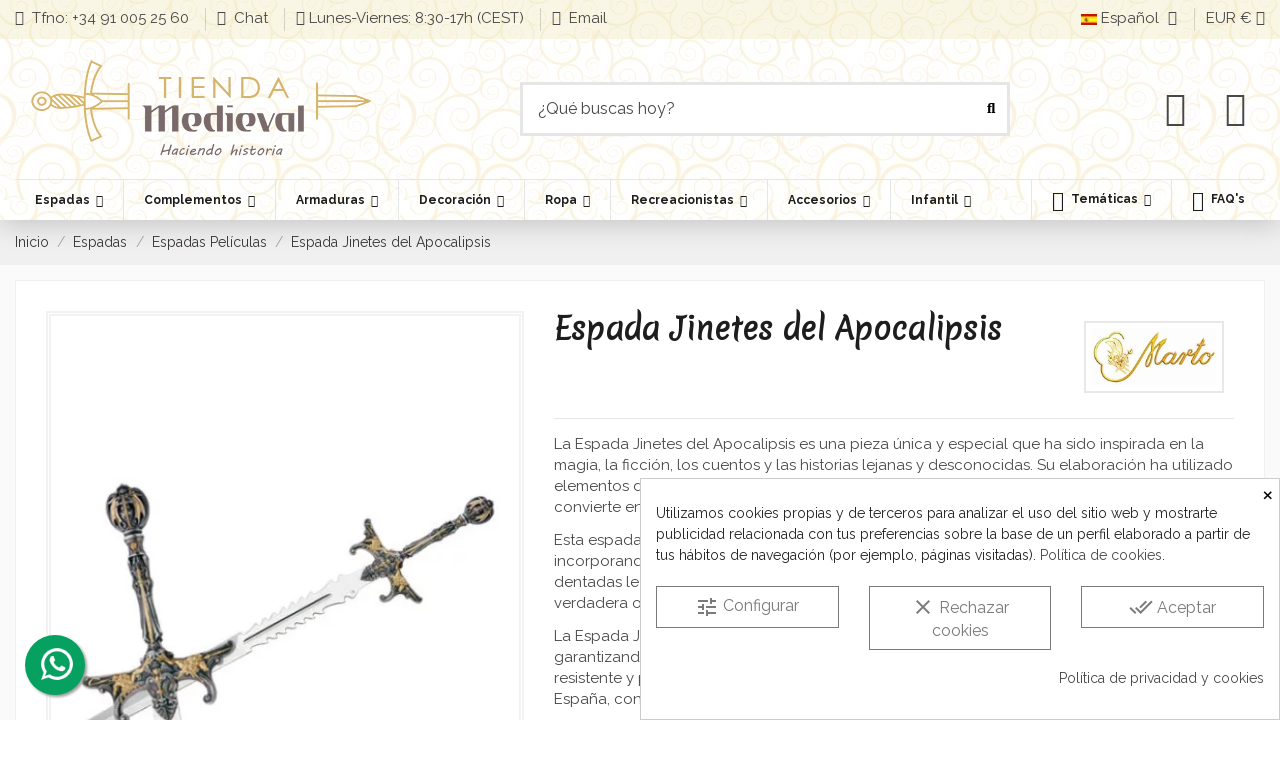

--- FILE ---
content_type: text/html; charset=utf-8
request_url: https://www.tienda-medieval.com/es/espadas-peliculas/258-espada-jinetes-del-apocalipsis.html
body_size: 66431
content:
<!doctype html>
<html lang="es">

<head>
    
        
  <meta charset="utf-8">


  <meta http-equiv="x-ua-compatible" content="ie=edge">



  <script async src="https://www.googletagmanager.com/gtag/js?id=G-FM36KCBQFV"></script>
<script>
  
  window.dataLayer = window.dataLayer || [];
  function gtag(){dataLayer.push(arguments);}
  gtag('js', new Date());

  gtag('config', 'G-FM36KCBQFV');
  
</script>
  


  
  



  <title>Espada Jinetes del Apocalipsis ⚔️ Tienda-Medieval</title>
  
    
  
  
    
  
  <meta name="description" content="La Espada Jinetes del Apocalipsis es una pieza única y especial que ha sido inspirada en la magia, la ficción, los cuentos y las historias lejanas y desconocidas. Su elaboración ha utilizado elementos de decoración que tienen una conexión directa">
  <meta name="keywords" content="Espada,Jinetes,del,Apocalipsis,Espadas,Películas,Tienda-Medieval">   
      <meta name="robots" content="index,follow">


      <link rel="canonical" href="https://www.tienda-medieval.com/es/espadas-peliculas/258-espada-jinetes-del-apocalipsis.html">
  

  
          <link rel="alternate" href="https://www.tienda-medieval.com/es/espadas-peliculas/258-espada-jinetes-del-apocalipsis.html" hreflang="es-es">
            <link rel="alternate" href="https://www.tienda-medieval.com/es/espadas-peliculas/258-espada-jinetes-del-apocalipsis.html" hreflang="x-default">
                <link rel="alternate" href="https://www.tienda-medieval.com/de/schwerterfilme/258-reiter-des-apokalypse-schwerts.html" hreflang="de-de">
                <link rel="alternate" href="https://www.tienda-medieval.com/nl/zwaarden-films/258-ruiters-van-het-apocalypszwaard.html" hreflang="nl-nl">
                <link rel="alternate" href="https://www.tienda-medieval.com/da/svaerd-film/258-ryttere-af-apocalypse-sword.html" hreflang="da-dk">
            

  
     <script type="application/ld+json">
 {
   "@context": "https://schema.org",
   "@type": "Organization",
   "name" : "⚔️ Tienda-Medieval",
   "url" : "https://www.tienda-medieval.com/es/"
       ,"logo": {
       "@type": "ImageObject",
       "url":"https://www.tienda-medieval.com/img/logo-17050727901.webp"
     }
    }
</script>

<script type="application/ld+json">
  {
    "@context": "https://schema.org",
    "@type": "WebPage",
    "isPartOf": {
      "@type": "WebSite",
      "url":  "https://www.tienda-medieval.com/es/",
      "name": "⚔️ Tienda-Medieval"
    },
    "name": "Espada Jinetes del Apocalipsis ⚔️ Tienda-Medieval",
    "url":  "https://www.tienda-medieval.com/es/espadas-peliculas/258-espada-jinetes-del-apocalipsis.html"
  }
</script>


  <script type="application/ld+json">
    {
      "@context": "https://schema.org",
      "@type": "BreadcrumbList",
      "itemListElement": [
                  {
            "@type": "ListItem",
            "position": 1,
            "name": "Inicio",
            "item": "https://www.tienda-medieval.com/es/"
          },              {
            "@type": "ListItem",
            "position": 2,
            "name": "Espadas",
            "item": "https://www.tienda-medieval.com/es/26-espadas"
          },              {
            "@type": "ListItem",
            "position": 3,
            "name": "Espadas Películas",
            "item": "https://www.tienda-medieval.com/es/117-espadas-peliculas"
          },              {
            "@type": "ListItem",
            "position": 4,
            "name": "Espada Jinetes del Apocalipsis",
            "item": "https://www.tienda-medieval.com/es/espadas-peliculas/258-espada-jinetes-del-apocalipsis.html"
          }          ]
    }
  </script>


  

  
    			<script type="application/ld+json">
{
	"@context": "https://schema.org/",
	"@type": "Product",
	"name": "Espada Jinetes del Apocalipsis",
	"description": "La Espada Jinetes del Apocalipsis es una pieza única y especial que ha sido inspirada en la magia, la ficción, los cuentos y las historias lejanas y desconocidas. Su elaboración ha utilizado elementos de decoración que tienen una conexión directa",
	"category": "Espadas Películas",
	"image" :"https://www.tienda-medieval.com/617-home_default/espada-jinetes-del-apocalipsis.webp",
	"sku": "000800000",
	"mpn": "000800000",
	"gtin13": "802705503196",
	"brand": {
		"@type": "Brand",
		"name": "Marto"
	},
	"aggregateRating": {
		"@type": "AggregateRating",
		"ratingValue": "4",
		"reviewCount": "1"
	},
	"weight": {
			"@context": "https://schema.org",
			"@type": "QuantitativeValue",
			"value": "9.000000",
			"unitCode": "kg"
	},
	"offers": {
		"@type": "Offer",
		"priceCurrency": "EUR",
		"name": "Espada Jinetes del Apocalipsis",
		"price": "339.9",
		"url": "https://www.tienda-medieval.com/es/espadas-peliculas/258-espada-jinetes-del-apocalipsis.html",
		"priceValidUntil": "2026-02-03",
			"image": ["https://www.tienda-medieval.com/617-thickbox_default/espada-jinetes-del-apocalipsis.webp","https://www.tienda-medieval.com/618-thickbox_default/espada-jinetes-del-apocalipsis.webp","https://www.tienda-medieval.com/619-thickbox_default/espada-jinetes-del-apocalipsis.webp","https://www.tienda-medieval.com/620-thickbox_default/espada-jinetes-del-apocalipsis.webp","https://www.tienda-medieval.com/4986-thickbox_default/espada-jinetes-del-apocalipsis.webp","https://www.tienda-medieval.com/4987-thickbox_default/espada-jinetes-del-apocalipsis.webp","https://www.tienda-medieval.com/4988-thickbox_default/espada-jinetes-del-apocalipsis.webp"],
			"sku": "000800000",
		"mpn": "000800000",
			"gtin13": "802705503196",
				"availability": "https://schema.org/BackOrder",
		"seller": {
			"@type": "Organization",
			"name": "⚔️ Tienda-Medieval"
		}
	},
	"url": "https://www.tienda-medieval.com/es/espadas-peliculas/258-espada-jinetes-del-apocalipsis.html"
}
</script>

  
    
  



    <meta property="og:type" content="product">
    <meta property="og:url" content="https://www.tienda-medieval.com/es/espadas-peliculas/258-espada-jinetes-del-apocalipsis.html">
    <meta property="og:title" content="Espada Jinetes del Apocalipsis ⚔️ Tienda-Medieval">
    <meta property="og:site_name" content="⚔️ Tienda-Medieval">
    <meta property="og:description" content="La Espada Jinetes del Apocalipsis es una pieza única y especial que ha sido inspirada en la magia, la ficción, los cuentos y las historias lejanas y desconocidas. Su elaboración ha utilizado elementos de decoración que tienen una conexión directa">
            <meta property="og:image" content="https://www.tienda-medieval.com/617-thickbox_default/espada-jinetes-del-apocalipsis.webp">
        <meta property="og:image:width" content="1100">
        <meta property="og:image:height" content="1422">
    




      <meta name="viewport" content="width=device-width, initial-scale=1">
  




  <link rel="icon" type="image/vnd.microsoft.icon" href="https://www.tienda-medieval.com/img/favicon-1.ico?1707461338">
  <link rel="shortcut icon" type="image/x-icon" href="https://www.tienda-medieval.com/img/favicon-1.ico?1707461338">
    




  



<link rel="preload" as="font"
      href="https://www.tienda-medieval.com/themes/warehouse/assets/css/font-awesome/fonts/fontawesome-webfont.woff?v=4.7.0"
      type="font/woff" crossorigin="anonymous">
<link rel="preload" as="font"
      href="https://www.tienda-medieval.com/themes/warehouse/assets/css/font-awesome/fonts/fontawesome-webfont.woff2?v=4.7.0"
      type="font/woff2" crossorigin="anonymous">


<link  rel="preload stylesheet"  as="style" href="https://www.tienda-medieval.com/themes/warehouse/assets/css/font-awesome/css/font-awesome-preload.css"
       type="text/css" crossorigin="anonymous">





  	

  <script>
        var CONFIGS = {"PET_VERSION":"4.1.4","PET_HOOK":"hook_product_footer","PET_STYLE_TABS":"block","PET_OVERRIDE_CSS":"","PET_OVERRIDE_JS":"","PET_ENABLE_DEBUG":"0","PET_IP_DEBUG":"","PET_CAPTCHA_CONTACT_FORM":"0","PET_CAPTCHA_PUBLIC_KEY":"","PET_DUPLICATE_CONTENT_TABS":"0","PET_ORDER_TABS":"extratabs_first","PET_IGNORE_SELECTORS":".pts_content_ifeedback_products","PET_BG_COLOR_TABS":"","PET_FONT_COLOR_TABS":"","PET_BG_COLOR_SLTED_TABS":"","PET_FONT_COLOR_SLTED_TABS":"","PET_BG_COLOR_HOVER_TABS":"","PET_FONT_COLOR_HOVER_TABS":"","PET_ADD_BORDER_SLTED_TABS":"0","PET_BORDER_COLOR_SLTED_TABS":"","PET_RM":"0"};
        var LS_Meta = {"v":"6.6.10"};
        var MsgIFB = {"characters":"Car\u00e1cteres","required_captcha":"Debes validar el captcha","enabled_filter_star":"Habilitar filtros","star":"Estrellas","stars":"Estrellas","confirm_delete_image":"\u00bfEst\u00e1 seguro de eliminar la imagen?","upload_files":"Sube las im\u00e1genes de tus productos","type_images":"Solo se pueden subir im\u00e1genes","limit_images_only":"Solo","limit_images":"se permite subir archivos","msg_filesize":"\u00a1Es demasiado grande! Cargue el archivo hasta","msg_filesSizeAll":"Los archivos que ha elegido son demasiado grandes. Sube archivos hasta","remove_confirmation":"\u00bfEst\u00e1s seguro de que quieres eliminar este archivo?","require_feedback":"Por favor ingrese un comentario","require_star":"Debes elegir al menos una estrella para el criterio","close":"Cerrar","review_title_part_1":"Basado en","review_title_part_2":"opiniones","no_more_feedbacks_to_show":"No hay m\u00e1s opiniones para mostrar"};
        var PresTeamShop = {"success_code":0,"error_code":-1};
        var ProductExtraTabs = {"actions_productextratabs":"https:\/\/www.tienda-medieval.com\/es\/module\/productextratabs\/actions","module_dir":"\/modules\/productextratabs\/","pts_static_token":"2781b3d37ccd8bb137eb919b01e397c5","id_product":258,"Msg":{"reviews_tab":"Opiniones","button_file_text":"Seleccionar","require_captcha":"Debes validar el captcha"},"tabs":{"1":{"id_tab":1,"type":"content","name_tab":" ","internal_name":"-","content":"<p><img class=\"img-responsive\" src=\"\/img\/cms\/CUCHILLOS MADE IN SPAIN.jpg\" caption=\"false\" \/><\/p>"},"2":{"id_tab":17,"type":"content","name_tab":" ","internal_name":"Contenido2","content":"<p><img class=\"img-responsive\" src=\"\/img\/cms\/hecho_toledo.jpg\" alt=\"\" caption=\"false\" \/><\/p>"}}};
        var ctp_noQuantityDefined = "Please define a quantity first near at least one product's variant";
        var elementorFrontendConfig = {"isEditMode":"","stretchedSectionContainer":"","instagramToken":false,"is_rtl":false,"ajax_csfr_token_url":"https:\/\/www.tienda-medieval.com\/es\/module\/iqitelementor\/Actions?process=handleCsfrToken&ajax=1"};
        var iFeedback = {"configs":{"IFB_FLOATING_BTN_MOVIL_OFF":true,"IFB_ENABLE_DEBUG":false,"IFB_IP_DEBUG":"190.108.76.180","IFB_SHOW_FLOATING_BUTTON":"0","IFB_NOTIFY_BY_EMAIL_FEEDBACK":false,"IFB_ENABLE_ORDER_FEEDBACKS":true,"IFB_ALLOW_WITHOUT_PURCHASE":true,"IFB_HOOKS":"custom","IFB_PLACE_PRODUCT_REVIEWS":"productFooter","IFB_SHOW_FPRODUCTS_IN_FPAGE":true,"IFB_ENABLE_CAROUSEL":true,"IFB_TIME_SHOW_FEED_CAROUSEL":"5","IFB_SHOW_RANDOM_FEED_CAROUSEL":true,"IFB_NUM_SHOW_FEED_CAROUSEL":"1","IFB_SHOW_STORE_FEEDBACKS":"0","IFB_LIMIT_CHARACTERS_COMMENT":"1000","IFB_NUM_RATING_DISPLAY":"35","IFB_SHOW_FIELDS_CUSTOMER":true,"IFB_REQUIRE_FEEDBACK":true,"IFB_ENABLE_UPLOAD_FILES":false,"IFB_NUM_IMG_UPLOAD":"3","IFB_SIZE_IMG_UPLOAD":"2","IFB_ALLOW_GUEST":true,"IFB_ALLOW_APPROVAL_AUTO":false,"IFB_ENABLE_CAPTCHA":true,"IFB_SITE_KEY_GOOGLE":"6LdAJmAUAAAAAOcXdx_Bh_eAWvOjk66Zs1UbzXwM","IFB_SHOW_PRODUCTS_PURCHASED":true,"IFB_SHOW_USER_LOCATION":true,"IFB_SHOW_CUSTOMER_NAME":true,"IFB_REDIRECT_RATING_PAGE":false,"IFB_SHOW_RATING_LANG":true,"IFB_TOTAL_NUM_STARS":"5","IFB_CAN_COMMENT_ONLY_ONCE_WITHOUT_BUY":true,"IFB_NUM_DAY_SEND_EMAIL":"7","IFB_N_DAY_SEND_EMAIL_CARRIER":"{\"172\":\"0\",\"189\":\"0\",\"180\":\"0\",\"178\":\"0\",\"144\":\"0\",\"204\":\"0\",\"118\":\"0\",\"203\":\"0\"}","IFB_N_DAYS_BY_CARRIER":false,"IFB_ID_ORDER_STATE":"4","IFB_CUSTOMER_GROUP":"1,2,3,4","IFB_VERSION":"4.1.5","IFB_LAST_NOTIFIED_FEEDBACK":"64616","IFB_STORE_RATING":"{\"total_rating_value\":\"4.8\",\"total_feedbacks\":29152,\"total_stars\":140762}","IFB_RATING_PRODUCT_BY_ORDER":true,"IFB_IMAGE_TYPE":"small_default","IFB_BORDER_COLOR_STAR":"#ee7e08","IFB_BACKGROUND_COLOR_STAR_SELECT":"#ffc200","IFB_BACKGROUND_COLOR_STAR_HOVER":"#ffd203","IFB_ICON_HOME":"","IFB_BACK_COLOR_HOME":"","IFB_LETTER_COLOR_HOME":"","IFB_BORDER_COLOR_HOME":"","IFB_STARS_COLOR_HOME":"","IFB_BACK_COLOR_GLOBE_HOME":"","IFB_LETTER_COLOR_GLOBE_HOME":"","IFB_ACUM_VOUCHER":false,"IFB_ENABLE_VOUCHER":false,"IFB_ONLY_FEEDBACK":true,"IFB_VOUCHER_CODE":"","IFB_DISCOUNT_NAME":{"1":"","2":"","3":"","4":"","5":"","6":"","7":"","8":""},"IFB_DATE_VALIDITY":"7","IFB_FB_APP_ID":"","IFB_TEMPLATE_IFEEDBACK":{"1":"<p><\/p>\n<table align=\"center\" cellpadding=\"0\" cellspacing=\"0\" width=\"100%\" style=\"padding:20px 0;\">\n<tbody>\n<tr>\n<td align=\"center\">\n<table cellpadding=\"0\" cellspacing=\"0\" width=\"600\" style=\"background-color:#fffaf3;border:2px solid #c4b7a6;font-family:Georgia, serif;\"><!-- ENCABEZADO -->\n<tbody>\n<tr>\n<td style=\"background-color:#a88c65;padding:30px;text-align:center;border-bottom:4px double #c4b7a6;\">\n<h1 style=\"color:#ffffff;margin:0;font-size:26px;font-family:Georgia, serif;\">\u00bfNos cuentas tu experiencia?<\/h1>\n<\/td>\n<\/tr>\n<!-- MENSAJE -->\n<tr>\n<td style=\"padding:30px;color:#4b3a2f;font-size:16px;line-height:1.7;\">\n<p>Hola <strong>{firstname} {lastname}<\/strong>,<\/p>\n<p>Hace poco realizaste una compra en <strong>{shop_name}<\/strong> y nos encantar\u00eda saber c\u00f3mo fue todo.<\/p>\n<p>Tu opini\u00f3n no solo nos ayuda a mejorar, sino que tambi\u00e9n orienta a otros apasionados de lo medieval como t\u00fa.<\/p>\n<p>\u00bfTe animas a dejar una rese\u00f1a de tu pedido o de los productos que adquiriste?<\/p>\n<!-- BOT\u00d3N -->\n<p style=\"text-align:center;margin:30px 0;\"><a href=\"%7Burl_ifb%7D\" target=\"_blank\" style=\"background-color:#6b4f2d;color:#ffffff;padding:14px 28px;text-decoration:none;font-weight:bold;font-size:16px;font-family:Georgia, serif;border:1px solid #4b3a2f;\" rel=\"noreferrer noopener\"> Dejar mi opini\u00f3n <\/a><\/p>\n<p>Tambi\u00e9n puedes valorar los productos de forma individual haciendo clic a continuaci\u00f3n:<\/p>\n<div style=\"text-align:center;margin-top:20px;\">{products_detail_button}<\/div>\n<p style=\"margin-top:30px;\">\u00a1Gracias por formar parte de nuestra comunidad! Tu voz hace la diferencia.<\/p>\n<\/td>\n<\/tr>\n<!-- REDES -->\n<tr>\n<td style=\"background-color:#f5efe3;padding:20px;text-align:center;border-top:1px solid #c4b7a6;\">\n<p style=\"margin:0 0 10px;font-size:14px;color:#7a6c59;font-family:Georgia, serif;\">S\u00edguenos en redes para enterarte antes que nadie de ofertas,\u00a0 novedades, sorteos y mas.<\/p>\n<p style=\"margin:0 0 10px;font-size:14px;color:#7a6c59;font-family:Georgia, serif;\"><img src=\"https:\/\/www.tienda-medieval.com\/img\/redes_sociales.jpg\" width=\"70%\" height=\"50\" alt=\"redes_sociales.jpg\" \/><\/p>\n<p style=\"font-size:14px;\"><a href=\"https:\/\/www.facebook.com\/comerciomedieval\" style=\"margin:0 6px;text-decoration:none;\">Facebook<\/a> |<a href=\"https:\/\/twitter.com\/TiendaMedieval\" style=\"margin:0 6px;text-decoration:none;\">Twitter<\/a> |<a href=\"https:\/\/es.pinterest.com\/tiendamedieval\/_created\/\" style=\"margin:0 6px;text-decoration:none;\">Pinterest<\/a> |<a href=\"https:\/\/www.instagram.com\/tiendamedieval\/\" style=\"margin:0 6px;text-decoration:none;\">Instagram<\/a> |<a href=\"https:\/\/www.youtube.com\/@Tienda-Medieval\" style=\"margin:0 6px;text-decoration:none;\">YouTube<\/a> |<a href=\"https:\/\/www.tiktok.com\/@tiendamedieval\" style=\"margin:0 6px;text-decoration:none;\">TikTok-<\/a><a href=\"https:\/\/www.linkedin.com\/company\/tienda-medieval\/posts\/\" style=\"margin:0 6px;text-decoration:none;\">Linkedin |<\/a><a href=\"https:\/\/t.me\/Tienda_Medieval\" style=\"margin:0 6px;text-decoration:none;\">Telegram<\/a><\/p>\n<\/td>\n<\/tr>\n<!-- FOOTER -->\n<tr>\n<td style=\"background-color:#e8e0d4;padding:15px;text-align:center;font-size:12px;color:#7a6c59;font-family:Georgia, serif;\">{shop_name}<\/td>\n<\/tr>\n<\/tbody>\n<\/table>\n<\/td>\n<\/tr>\n<\/tbody>\n<\/table>","2":"<p>Hello <strong>{firstname} {lastname}<\/strong>,<\/p>\n<p>Some days ago you buy on {shop_name} and we want to know how your experience was.<\/p>\n<p>Always we are moving forward. Have a satisfied customers is important to us and I invite you to qualify us with your opinion.<\/p>\n<p>You can leave your opinion commenting on the products purchased or by clicking the following link:<\/p>\n<p><a href=\"%7Burl_ifb%7D\" target=\"_blank\" style=\"background-color:#666666;color:#ffffff;border-color:#357ebd;padding:5px 10px;text-decoration:none;\" rel=\"noreferrer noopener\"> comment order <\/a><\/p>\n<p>Your opinion is very important to us, allow us to grow and give you a better serve the next time to everyone.<\/p>\n<p>Thanks for your time and hope to see you back.<\/p>\n<p><br \/>{products_detail_button}<\/p>","3":"<p>Ol\u00e1<strong> {firstname} {lastname<\/strong>},<\/p>\n<p>H\u00e1 alguns dias voc\u00ea comprou na\u00a0{shop_name}\u00a0e queremos saber como foi sua experi\u00eancia.<\/p>\n<p>Estamos sempre avan\u00e7ando. Ter um cliente satisfeito \u00e9 importante para n\u00f3s e convido-o a qualificar-nos com a sua opini\u00e3o.<\/p>\n<p>Voc\u00ea pode deixar sua opini\u00e3o comentando sobre os produtos adquiridos ou clicando no seguinte link:<\/p>\n<p><a href=\"%7Burl_ifb%7D\" target=\"_blank\" style=\"background-color:#666666;color:#ffffff;border-color:#357ebd;padding:5px 10px;text-decoration:none;\" rel=\"noreferrer noopener\"> comment order <\/a><\/p>\n<p>A sua opini\u00e3o \u00e9 muito importante para n\u00f3s, permite-nos crescer e dar-lhe um melhor servir da pr\u00f3xima vez a todos.<\/p>\n<p>Obrigado pelo seu tempo e espero ver voc\u00ea de volta.<\/p>\n<p><br \/>{products_detail_button}<\/p>","4":"<p>Bonjour<strong> {firstname} {lastname<\/strong>},<\/p>\n<p>Il y a quelque temps, vous avez achet\u00e9 chez\u00a0{shop_name}\u00a0et nous voulions conna\u00eetre votre exp\u00e9rience d'achat.<\/p>\n<p>Nous sommes toujours en constante am\u00e9lioration et la satisfaction de nos clients est l'un de nos plus grands objectifs, c'est pourquoi nous aimerions que vous nous parliez de votre degr\u00e9 de satisfaction et de votre exp\u00e9rience d'achat.<\/p>\n<p>Vous pouvez nous laisser votre avis en commentant les produits achet\u00e9s ou en cliquant sur le lien suivant :<\/p>\n<p><a href=\"%7Burl_ifb%7D\" target=\"_blank\" style=\"background-color:#666666;color:#ffffff;border-color:#357ebd;padding:5px 10px;text-decoration:none;\" rel=\"noreferrer noopener\"> comment order <\/a><\/p>\n<p>Votre avis est de la plus haute importance pour nous, il nous permettra de grandir et de vous offrir un meilleur service.<\/p>\n<p>Merci pour votre temps et nous esp\u00e9rons vous revoir.<\/p>\n<p><br \/>{products_detail_button}<\/p>","5":"<p>Ciao<strong> {firstname} {lastname<\/strong>},<\/p>\n<p>Qualche giorno fa hai acquistato su\u00a0{shop_name}\u00a0e vogliamo sapere come \u00e8 stata la tua esperienza.<\/p>\n<p>Andiamo sempre avanti. Avere clienti soddisfatti \u00e8 importante per noi e ti invito a qualificarci con la tua opinione.<\/p>\n<p>Puoi lasciare la tua opinione commentando i prodotti acquistati o cliccando il seguente link:<\/p>\n<p><a href=\"%7Burl_ifb%7D\" target=\"_blank\" style=\"background-color:#666666;color:#ffffff;border-color:#357ebd;padding:5px 10px;text-decoration:none;\" rel=\"noreferrer noopener\"> comment order <\/a><\/p>\n<p>La tua opinione \u00e8 molto importante per noi, permettici di crescere e di offrirti un servizio migliore la prossima volta a tutti.<\/p>\n<p>Grazie per il tuo tempo e spero di rivederti.<\/p>\n<p><br \/>{products_detail_button}<\/p>","6":"<p><\/p>\n<table align=\"center\" cellpadding=\"0\" cellspacing=\"0\" width=\"100%\" style=\"padding:20px 0;\">\n<tbody>\n<tr>\n<td align=\"center\">\n<table cellpadding=\"0\" cellspacing=\"0\" width=\"600\" style=\"background-color:#fffaf3;border:2px solid #c4b7a6;font-family:Georgia, serif;\"><!-- ENCABEZADO -->\n<tbody>\n<tr>\n<td style=\"background-color:#a88c65;padding:30px;text-align:center;border-bottom:4px double #c4b7a6;\">\n<h1 style=\"color:#ffffff;margin:0;font-size:26px;font-family:Georgia, serif;\">Erz\u00e4hlst du uns von deiner Erfahrung?<\/h1>\n<\/td>\n<\/tr>\n<!-- MENSAJE -->\n<tr>\n<td style=\"padding:30px;color:#4b3a2f;font-size:16px;line-height:1.7;\">\n<p>Hallo <strong>{firstname} {lastname}<\/strong>,<\/p>\n<p>Du hast vor Kurzem bei <strong>{shop_name}<\/strong>eingekauft, und wir w\u00fcrden gerne wissen, wie alles gelaufen ist.<\/p>\n<p>Deine Meinung hilft uns nicht nur, besser zu werden, sondern auch anderen Mittelalter-Fans wie dir.<\/p>\n<p>M\u00f6chtest du eine Bewertung zu deiner Bestellung oder den gekauften Produkten hinterlassen?<\/p>\n<!-- BOT\u00d3N -->\n<p style=\"text-align:center;margin:30px 0;\"><a href=\"%7Burl_ifb%7D\" target=\"_blank\" style=\"background-color:#6b4f2d;color:#ffffff;padding:14px 28px;text-decoration:none;font-weight:bold;font-size:16px;font-family:Georgia, serif;border:1px solid #4b3a2f;\" rel=\"noreferrer noopener\">Meine Meinung abgeben <\/a><\/p>\n<p>Du kannst auch die einzelnen Produkte bewerten, indem du unten klickst:<\/p>\n<div style=\"text-align:center;margin-top:20px;\">{products_detail_button}<\/div>\n<p style=\"margin-top:30px;\">Vielen Dank, dass du Teil unserer Community bist! Deine Stimme macht den Unterschied.<\/p>\n<\/td>\n<\/tr>\n<!-- REDES -->\n<tr>\n<td style=\"background-color:#f5efe3;padding:20px;text-align:center;border-top:1px solid #c4b7a6;\">\n<p style=\"margin:0 0 10px;font-size:14px;color:#7a6c59;font-family:Georgia, serif;\">Folge uns in den sozialen Netzwerken, um als Erster von Angeboten, Neuheiten, Verlosungen und mehr zu erfahren.<\/p>\n<p style=\"margin:0 0 10px;font-size:14px;color:#7a6c59;font-family:Georgia, serif;\"><img src=\"https:\/\/www.tienda-medieval.com\/img\/redes_sociales.jpg\" width=\"70%\" height=\"50\" alt=\"redes_sociales.jpg\" \/><\/p>\n<p style=\"font-size:14px;\"><a href=\"https:\/\/www.facebook.com\/comerciomedieval\" style=\"margin:0 6px;text-decoration:none;\">Facebook<\/a> |<a href=\"https:\/\/twitter.com\/TiendaMedieval\" style=\"margin:0 6px;text-decoration:none;\">Twitter<\/a> |<a href=\"https:\/\/es.pinterest.com\/tiendamedieval\/_created\/\" style=\"margin:0 6px;text-decoration:none;\">Pinterest<\/a> |<a href=\"https:\/\/www.instagram.com\/tiendamedieval\/\" style=\"margin:0 6px;text-decoration:none;\">Instagram<\/a> |<a href=\"https:\/\/www.youtube.com\/@Tienda-Medieval\" style=\"margin:0 6px;text-decoration:none;\">YouTube<\/a> |<a href=\"https:\/\/www.tiktok.com\/@tiendamedieval\" style=\"margin:0 6px;text-decoration:none;\">TikTok-<\/a><a href=\"https:\/\/www.linkedin.com\/company\/tienda-medieval\/posts\/\" style=\"margin:0 6px;text-decoration:none;\">Linkedin |<\/a><a href=\"https:\/\/t.me\/Tienda_Medieval\" style=\"margin:0 6px;text-decoration:none;\">Telegram<\/a><\/p>\n<\/td>\n<\/tr>\n<!-- FOOTER -->\n<tr>\n<td style=\"background-color:#e8e0d4;padding:15px;text-align:center;font-size:12px;color:#7a6c59;font-family:Georgia, serif;\">{shop_name}<\/td>\n<\/tr>\n<\/tbody>\n<\/table>\n<\/td>\n<\/tr>\n<\/tbody>\n<\/table>","7":"<p><\/p>\n<table align=\"center\" cellpadding=\"0\" cellspacing=\"0\" width=\"100%\" style=\"padding:20px 0;\">\n<tbody>\n<tr>\n<td align=\"center\">\n<table cellpadding=\"0\" cellspacing=\"0\" width=\"600\" style=\"background-color:#fffaf3;border:2px solid #c4b7a6;font-family:Georgia, serif;\"><!-- ENCABEZADO -->\n<tbody>\n<tr>\n<td style=\"background-color:#a88c65;padding:30px;text-align:center;border-bottom:4px double #c4b7a6;\">\n<h1 style=\"color:#ffffff;margin:0;font-size:26px;font-family:Georgia, serif;\">Vertel je ons over je ervaring?<\/h1>\n<\/td>\n<\/tr>\n<!-- MENSAJE -->\n<tr>\n<td style=\"padding:30px;color:#4b3a2f;font-size:16px;line-height:1.7;\">\n<p>Hallo <strong>{firstname} {lastname}<\/strong>,<\/p>\n<p>Hace poco realizaste una compra en <strong>{shop_name}<\/strong> y nos encantar\u00eda saber c\u00f3mo fue todo.<\/p>\n<p>Jouw mening helpt ons niet alleen te verbeteren, maar ook andere liefhebbers van de middeleeuwen zoals jij.<\/p>\n<p>Heb je zin om een beoordeling achter te laten over je bestelling of de producten die je hebt gekocht?<\/p>\n<!-- BOT\u00d3N -->\n<p style=\"text-align:center;margin:30px 0;\"><a href=\"%7Burl_ifb%7D\" target=\"_blank\" style=\"background-color:#6b4f2d;color:#ffffff;padding:14px 28px;text-decoration:none;font-weight:bold;font-size:16px;font-family:Georgia, serif;border:1px solid #4b3a2f;\" rel=\"noreferrer noopener\"> Mijn mening geven <\/a><\/p>\n<p>Je kunt de producten ook afzonderlijk beoordelen door hieronder te klikken:<\/p>\n<div style=\"text-align:center;margin-top:20px;\">{products_detail_button}<\/div>\n<p style=\"margin-top:30px;\">Bedankt dat je deel uitmaakt van onze gemeenschap! Jouw stem maakt het verschil.<\/p>\n<\/td>\n<\/tr>\n<!-- REDES -->\n<tr>\n<td style=\"background-color:#f5efe3;padding:20px;text-align:center;border-top:1px solid #c4b7a6;\">\n<p style=\"margin:0 0 10px;font-size:14px;color:#7a6c59;font-family:Georgia, serif;\">Volg ons op sociale media om als eerste op de hoogte te zijn van aanbiedingen, nieuws, lotingen en meer.<\/p>\n<p style=\"margin:0 0 10px;font-size:14px;color:#7a6c59;font-family:Georgia, serif;\"><img src=\"https:\/\/www.tienda-medieval.com\/img\/redes_sociales.jpg\" width=\"70%\" height=\"50\" alt=\"redes_sociales.jpg\" \/><\/p>\n<p style=\"font-size:14px;\"><a href=\"https:\/\/www.facebook.com\/comerciomedieval\" style=\"margin:0 6px;text-decoration:none;\">Facebook<\/a> |<a href=\"https:\/\/twitter.com\/TiendaMedieval\" style=\"margin:0 6px;text-decoration:none;\">Twitter<\/a> |<a href=\"https:\/\/es.pinterest.com\/tiendamedieval\/_created\/\" style=\"margin:0 6px;text-decoration:none;\">Pinterest<\/a> |<a href=\"https:\/\/www.instagram.com\/tiendamedieval\/\" style=\"margin:0 6px;text-decoration:none;\">Instagram<\/a> |<a href=\"https:\/\/www.youtube.com\/@Tienda-Medieval\" style=\"margin:0 6px;text-decoration:none;\">YouTube<\/a> |<a href=\"https:\/\/www.tiktok.com\/@tiendamedieval\" style=\"margin:0 6px;text-decoration:none;\">TikTok-<\/a><a href=\"https:\/\/www.linkedin.com\/company\/tienda-medieval\/posts\/\" style=\"margin:0 6px;text-decoration:none;\">Linkedin |<\/a><a href=\"https:\/\/t.me\/Tienda_Medieval\" style=\"margin:0 6px;text-decoration:none;\">Telegram<\/a><\/p>\n<\/td>\n<\/tr>\n<!-- FOOTER -->\n<tr>\n<td style=\"background-color:#e8e0d4;padding:15px;text-align:center;font-size:12px;color:#7a6c59;font-family:Georgia, serif;\">{shop_name}<\/td>\n<\/tr>\n<\/tbody>\n<\/table>\n<\/td>\n<\/tr>\n<\/tbody>\n<\/table>","8":"<p><\/p>\n<table align=\"center\" cellpadding=\"0\" cellspacing=\"0\" width=\"100%\" style=\"padding:20px 0;\">\n<tbody>\n<tr>\n<td align=\"center\">\n<table cellpadding=\"0\" cellspacing=\"0\" width=\"600\" style=\"background-color:#fffaf3;border:2px solid #c4b7a6;font-family:Georgia, serif;\"><!-- ENCABEZADO -->\n<tbody>\n<tr>\n<td style=\"background-color:#a88c65;padding:30px;text-align:center;border-bottom:4px double #c4b7a6;\">\n<h1 style=\"color:#ffffff;margin:0;font-size:26px;font-family:Georgia, serif;\">Vil du dele din oplevelse med os?<\/h1>\n<\/td>\n<\/tr>\n<!-- MENSAJE -->\n<tr>\n<td style=\"padding:30px;color:#4b3a2f;font-size:16px;line-height:1.7;\">\n<p>Hej <strong>{firstname} {lastname}<\/strong>,<\/p>\n<p>Hace poco realizaste una compra en <strong>{shop_name}<\/strong> y nos encantar\u00eda saber c\u00f3mo fue todo.<\/p>\n<p>Din mening hj\u00e6lper os ikke kun med at blive bedre, men guider ogs\u00e5 andre middelalderentusiaster som dig.<\/p>\n<p>Har du lyst til at skrive en anmeldelse af din ordre eller de produkter, du k\u00f8bte?<\/p>\n<!-- BOT\u00d3N -->\n<p style=\"text-align:center;margin:30px 0;\"><a href=\"%7Burl_ifb%7D\" target=\"_blank\" style=\"background-color:#6b4f2d;color:#ffffff;padding:14px 28px;text-decoration:none;font-weight:bold;font-size:16px;font-family:Georgia, serif;border:1px solid #4b3a2f;\" rel=\"noreferrer noopener\"> Giv min mening <\/a><\/p>\n<p>Du kan ogs\u00e5 bed\u00f8mme produkterne enkeltvis ved at klikke nedenfor:<\/p>\n<div style=\"text-align:center;margin-top:20px;\">{products_detail_button}<\/div>\n<p style=\"margin-top:30px;\">Tak fordi du er en del af vores f\u00e6llesskab! Din stemme g\u00f8r en forskel.<\/p>\n<\/td>\n<\/tr>\n<!-- REDES -->\n<tr>\n<td style=\"background-color:#f5efe3;padding:20px;text-align:center;border-top:1px solid #c4b7a6;\">\n<p style=\"margin:0 0 10px;font-size:14px;color:#7a6c59;font-family:Georgia, serif;\">F\u00f8lg os p\u00e5 sociale medier for at f\u00e5 nyheder, tilbud, konkurrencer og meget mere f\u00f8r alle andre.<\/p>\n<p style=\"margin:0 0 10px;font-size:14px;color:#7a6c59;font-family:Georgia, serif;\"><img src=\"https:\/\/www.tienda-medieval.com\/img\/redes_sociales.jpg\" width=\"70%\" height=\"50\" alt=\"redes_sociales.jpg\" \/><\/p>\n<p style=\"font-size:14px;\"><a href=\"https:\/\/www.facebook.com\/comerciomedieval\" style=\"margin:0 6px;text-decoration:none;\">Facebook<\/a> |<a href=\"https:\/\/twitter.com\/TiendaMedieval\" style=\"margin:0 6px;text-decoration:none;\">Twitter<\/a> |<a href=\"https:\/\/es.pinterest.com\/tiendamedieval\/_created\/\" style=\"margin:0 6px;text-decoration:none;\">Pinterest<\/a> |<a href=\"https:\/\/www.instagram.com\/tiendamedieval\/\" style=\"margin:0 6px;text-decoration:none;\">Instagram<\/a> |<a href=\"https:\/\/www.youtube.com\/@Tienda-Medieval\" style=\"margin:0 6px;text-decoration:none;\">YouTube<\/a> |<a href=\"https:\/\/www.tiktok.com\/@tiendamedieval\" style=\"margin:0 6px;text-decoration:none;\">TikTok-<\/a><a href=\"https:\/\/www.linkedin.com\/company\/tienda-medieval\/posts\/\" style=\"margin:0 6px;text-decoration:none;\">Linkedin |<\/a><a href=\"https:\/\/t.me\/Tienda_Medieval\" style=\"margin:0 6px;text-decoration:none;\">Telegram<\/a><\/p>\n<\/td>\n<\/tr>\n<!-- FOOTER -->\n<tr>\n<td style=\"background-color:#e8e0d4;padding:15px;text-align:center;font-size:12px;color:#7a6c59;font-family:Georgia, serif;\">{shop_name}<\/td>\n<\/tr>\n<\/tbody>\n<\/table>\n<\/td>\n<\/tr>\n<\/tbody>\n<\/table>"},"IFB_TEMPLATE_VOUCHER":{"1":"<h3>Gracias por su valoraci\u00f3n y opini\u00f3n en {shop_name}<\/h3>\n<p>Como agradecimiento, le concedemos un descuento de {amount}{amount_symbol} en su pr\u00f3ximo pedido! Esta oferta es v\u00e1lida por {days} d\u00edas, as\u00ed que no pierda un instante!.<\/p>\n<p>Aqu\u00ed est\u00e1 su cup\u00f3n <strong>{voucher_num}<\/strong><br \/><br \/>Introduzca este c\u00f3digo en su carrito de compras para obtener el descuento.<\/p>\n<p><\/p>\n<hr \/>\n<p style=\"text-align:center;\"><span style=\"color:#0d0d0d;font-family:'ui-sans-serif', '-apple-system', 'system-ui', 'Segoe UI', Roboto, Ubuntu, Cantarell, 'Noto Sans', sans-serif, Helvetica, 'Apple Color Emoji', Arial, 'Segoe UI Emoji', 'Segoe UI Symbol';font-size:14px;background-color:#ffffff;\">\u00a1S\u00edguenos en redes sociales y gana fabulosos premios con nuestros sorteos!\u00a0<\/span><\/p>\n<p style=\"text-align:center;\"><span style=\"background-color:#ffffff;\"><a target=\"_blank\" href=\"https:\/\/www.facebook.com\/comerciomedieval\" style=\"background-color:#ffffff;\" rel=\"noreferrer noopener\"><span style=\"color:#0d0d0d;font-family:'ui-sans-serif', '-apple-system', 'system-ui', 'Segoe UI', Roboto, Ubuntu, Cantarell, 'Noto Sans', sans-serif, Helvetica, 'Apple Color Emoji', Arial, 'Segoe UI Emoji', 'Segoe UI Symbol';\">Facebook<\/span><\/a><span style=\"color:#0d0d0d;font-family:'ui-sans-serif', '-apple-system', 'system-ui', 'Segoe UI', Roboto, Ubuntu, Cantarell, 'Noto Sans', sans-serif, Helvetica, 'Apple Color Emoji', Arial, 'Segoe UI Emoji', 'Segoe UI Symbol';\"> \u00a0- \u00a0\u00a0<\/span><a target=\"_blank\" href=\"https:\/\/twitter.com\/TiendaMedieval\" style=\"background-color:#ffffff;\" rel=\"noreferrer noopener\"><span style=\"color:#0d0d0d;font-family:'ui-sans-serif', '-apple-system', 'system-ui', 'Segoe UI', Roboto, Ubuntu, Cantarell, 'Noto Sans', sans-serif, Helvetica, 'Apple Color Emoji', Arial, 'Segoe UI Emoji', 'Segoe UI Symbol';\">Twitter<\/span><\/a><span style=\"color:#0d0d0d;font-family:'ui-sans-serif', '-apple-system', 'system-ui', 'Segoe UI', Roboto, Ubuntu, Cantarell, 'Noto Sans', sans-serif, Helvetica, 'Apple Color Emoji', Arial, 'Segoe UI Emoji', 'Segoe UI Symbol';\"> \u00a0- \u00a0<\/span><a target=\"_blank\" href=\"https:\/\/www.instagram.com\/tiendamedieval\/\" style=\"background-color:#ffffff;\" rel=\"noreferrer noopener\"><span style=\"color:#0d0d0d;font-family:'ui-sans-serif', '-apple-system', 'system-ui', 'Segoe UI', Roboto, Ubuntu, Cantarell, 'Noto Sans', sans-serif, Helvetica, 'Apple Color Emoji', Arial, 'Segoe UI Emoji', 'Segoe UI Symbol';\">Instagram<\/span><\/a><span style=\"color:#0d0d0d;font-family:'ui-sans-serif', '-apple-system', 'system-ui', 'Segoe UI', Roboto, Ubuntu, Cantarell, 'Noto Sans', sans-serif, Helvetica, 'Apple Color Emoji', Arial, 'Segoe UI Emoji', 'Segoe UI Symbol';\"> \u00a0- \u00a0\u00a0<\/span><a target=\"_blank\" href=\"https:\/\/www.pinterest.es\/tiendamedieval\/\" style=\"background-color:#ffffff;\" rel=\"noreferrer noopener\"><span style=\"color:#0d0d0d;font-family:'ui-sans-serif', '-apple-system', 'system-ui', 'Segoe UI', Roboto, Ubuntu, Cantarell, 'Noto Sans', sans-serif, Helvetica, 'Apple Color Emoji', Arial, 'Segoe UI Emoji', 'Segoe UI Symbol';\">Pinterest<\/span><\/a><span style=\"color:#0d0d0d;font-family:'ui-sans-serif', '-apple-system', 'system-ui', 'Segoe UI', Roboto, Ubuntu, Cantarell, 'Noto Sans', sans-serif, Helvetica, 'Apple Color Emoji', Arial, 'Segoe UI Emoji', 'Segoe UI Symbol';\"> \u00a0- \u00a0<\/span><a target=\"_blank\" href=\"https:\/\/www.youtube.com\/@Tienda-Medieval\" style=\"background-color:#ffffff;\" rel=\"noreferrer noopener\"><span style=\"color:#0d0d0d;font-family:'ui-sans-serif', '-apple-system', 'system-ui', 'Segoe UI', Roboto, Ubuntu, Cantarell, 'Noto Sans', sans-serif, Helvetica, 'Apple Color Emoji', Arial, 'Segoe UI Emoji', 'Segoe UI Symbol';\">Youtube\u00a0<\/span><\/a><\/span><\/p>","2":"<h3>Thank you for your feedback on {shop_name}<\/h3>\n<p>As our way of saying thanks, we want to give you a discount of {amount}{amount_symbol} off when shopping in our store! This offer is valid for {days} days, so do not waste a moment!.<\/p>\n<p>Here is your coupon: <strong>{voucher_num}<\/strong><br \/><br \/>Enter this code in your shopping cart to get your discount.<\/p>","3":"<h3>Obrigado por seus coment\u00e1rios sobre\u00a0{shop_name}<\/h3>\n<p>Como nossa forma de agradecer, queremos oferecer a voc\u00ea um desconto de\u00a0{amount}{amount_symbol}\u00a0nas compras em nossa loja! Esta oferta \u00e9 v\u00e1lida por {days}\u00a0dias, ent\u00e3o n\u00e3o perca um minuto !.<\/p>\n<p>Aqui est\u00e1 o seu cupom:<strong> {voucher_num}<\/strong><br \/><br \/>Insira este c\u00f3digo em seu carrinho de compras para obter seu desconto.<\/p>","4":"<h3>Merci pour vos commentaires sur\u00a0{shop_name}<\/h3>\n<p>Pour vous remercier, nous souhaitons vous offrir une remise de\u00a0{amount}{amount_symbol}\u00a0lors de vos achats dans notre magasin ! Cette offre est valable {days}\u00a0jours, alors ne perdez pas un instant !.<\/p>\n<p>Voici votre coupon: <strong>{voucher_num}<\/strong><br \/><br \/>Entrez ce code dans votre panier pour obtenir votre r\u00e9duction.<\/p>","5":"<h3>Grazie per il tuo feedback su\u00a0{shop_name}<\/h3>\n<p>Per ringraziarti, vogliamo offrirti uno sconto di\u00a0{amount}{amount_symbol}\u00a0quando fai acquisti nel nostro negozio! Questa offerta \u00e8 valida per {days}\u00a0giorni, quindi non perdere un momento!.<\/p>\n<p>Ecco il tuo coupon:<strong> {voucher_num}<\/strong><br \/><br \/>Inserisci questo codice nel carrello per ottenere lo sconto.<\/p>","6":"<h3>Vielen Dank f\u00fcr Ihr Feedback zu\u00a0{shop_name}<\/h3>\n<p>Als Dankesch\u00f6n m\u00f6chten wir Ihnen beim Einkaufen in unserem Gesch\u00e4ft einen Rabatt von {amount}{amount_symbol}\u00a0gew\u00e4hren! Dieses Angebot ist {days}\u00a0Tage g\u00fcltig, also verschwenden Sie keinen Moment!.<\/p>\n<p>Hier ist Ihr Gutschein:<strong> {voucher_num}<\/strong><br \/><br \/>Geben Sie diesen Code in Ihren Warenkorb ein, um Ihren Rabatt zu erhalten.<\/p>","7":"<h3>Bedankt voor uw evaluatie en mening over {shop_name}<\/h3>\n<p>Als dank geven wij u een korting van {amount}{amount_symbol} op uw volgende bestelling! Deze aanbieding is geldig voor {days} dagen, dus verspil geen moment!<\/p>\n<p><strong>hier is je coupon{voucher_num}<\/strong><br \/><br \/>Vul deze code in je winkelmandje in om de korting te krijgen.<\/p>","8":"<h3>Tak for din vurdering og mening vedr {shop_name}<\/h3>\n<p>Som tak giver vi dig en rabat p\u00e5 {amount}{amount_symbol} p\u00e5 din n\u00e6ste ordre! Dette tilbud g\u00e6lder pr {days} dage, s\u00e5 spild ikke et \u00f8jeblik!<\/p>\n<p>her er din kupon<strong> {voucher_num}<\/strong><br \/><br \/>Indtast denne kode i din indk\u00f8bskurv for at f\u00e5 rabatten.<\/p>"},"IFB_SUBJECT_TEMP_IFEEDBACK":{"1":"H\u00e1ganos llegar sus opiniones!","2":"Give us your feedback!!","3":"Give us your feedback!!","4":"Give us your feedback!!","5":"Give us your feedback!!","6":"Give us your feedback!!","7":"Give us your feedback!!","8":"Give us your feedback!!"},"IFB_SUBJECT_TEMP_VOUCHER":{"1":"Gracias por su opini\u00f3n","2":"Thanks for your feedback","3":"Thanks for your feedback","4":"Thanks for your feedback","5":"Thanks for your feedback","6":"Thanks for your feedback","7":"Thanks for your feedback","8":"Thanks for your feedback"},"IFB_BTN_TEXT_COMMENT_PRODUCT":{"1":"Comentar ahora","2":"Comment now","3":"Comment now","4":"Comment now","5":"Comment now","6":"Comment now","7":"Comment now","8":"Comment now"},"IFB_INCLUDE_BOOTSTRAP":false,"IFB_RM":false},"display_modal":false,"ifb_static_token":"d57d606e58ff67ed867f33c66f7ee2a7","image_dir":"\/modules\/ifeedback\/views\/img\/pts\/","actions_ifeedback":"https:\/\/www.tienda-medieval.com\/es\/module\/ifeedback\/actions","feedbacks_page":"https:\/\/www.tienda-medieval.com\/es\/comentarios","order_type":2,"product_type":3,"store_type":1,"url_feedbacks_pending":"https:\/\/www.tienda-medieval.com\/es\/module\/ifeedback\/viewfeedbackpending","id_product":"258","criterions":[{"id_ifb_criterion":1,"default":1,"deleted":0,"date_add":"2023-11-23 22:17:32","date_upd":"2023-11-23 22:17:32","id":1,"name":"General","visible":1}]};
        var iqitTheme = {"rm_sticky":"0","rm_breakpoint":0,"op_preloader":"0","cart_style":"floating","cart_confirmation":"open","h_layout":"2","f_fixed":"","f_layout":"3","h_absolute":"0","h_sticky":"menu","hw_width":"inherit","mm_content":"desktop","hm_submenu_width":"default","h_search_type":"box","pl_lazyload":true,"pl_infinity":false,"pl_rollover":true,"pl_crsl_autoplay":false,"pl_slider_ld":6,"pl_slider_d":5,"pl_slider_t":4,"pl_slider_p":2,"pp_thumbs":"left","pp_zoom":"modalzoom","pp_image_layout":"column","pp_tabs":"section","pl_grid_qty":true};
        var iqitcountdown_days = "d.";
        var iqitextendedproduct = {"speed":"70","hook":"modal"};
        var iqitfdc_from = 0;
        var iqitmegamenu = {"sticky":"false","containerSelector":"#wrapper > .container"};
        var jolisearch = {"amb_joli_search_action":"https:\/\/www.tienda-medieval.com\/es\/jolisearch","amb_joli_search_link":"https:\/\/www.tienda-medieval.com\/es\/jolisearch","amb_joli_search_controller":"jolisearch","blocksearch_type":"top","show_cat_desc":0,"ga_acc":0,"id_lang":1,"url_rewriting":true,"use_autocomplete":2,"minwordlen":3,"l_products":"Productos","l_manufacturers":"Fabricantes","l_suppliers":"Suppliers","l_categories":"Categor\u00edas","l_no_results_found":"Ning\u00fan producto corresponde con su b\u00fasqueda","l_more_results":"Mostrar todos los resultados","ENT_QUOTES":3,"jolisearch_position":{"my":"center top","at":"center bottom","collision":"fit none"},"classes":"ps17 centered-list","display_manufacturer":"","display_supplier":"","display_category":"","use_mobile_ux":"","mobile_media_breakpoint":"576","mobile_opening_selector":"","show_add_to_cart_button":"","add_to_cart_button_style":1,"show_features":"","feature_ids":[],"show_feature_values_only":false,"show_price":"1","theme":"finder"};
        var prestashop = {"cart":{"products":[],"totals":{"total":{"type":"total","label":"Total","amount":0,"value":"0,00\u00a0\u20ac"},"total_including_tax":{"type":"total","label":"Total (impuestos incl.)","amount":0,"value":"0,00\u00a0\u20ac"},"total_excluding_tax":{"type":"total","label":"Total (impuestos excl.)","amount":0,"value":"0,00\u00a0\u20ac"}},"subtotals":{"products":{"type":"products","label":"Subtotal","amount":0,"value":"0,00\u00a0\u20ac"},"discounts":null,"shipping":{"type":"shipping","label":"Transporte","amount":0,"value":""},"tax":null},"products_count":0,"summary_string":"0 art\u00edculos","vouchers":{"allowed":1,"added":[]},"discounts":[],"minimalPurchase":0,"minimalPurchaseRequired":""},"currency":{"id":1,"name":"Euro","iso_code":"EUR","iso_code_num":"978","sign":"\u20ac"},"customer":{"lastname":null,"firstname":null,"email":null,"birthday":null,"newsletter":null,"newsletter_date_add":null,"optin":null,"website":null,"company":null,"siret":null,"ape":null,"is_logged":false,"gender":{"type":null,"name":null},"addresses":[]},"country":{"id_zone":6,"id_currency":0,"call_prefix":34,"iso_code":"ES","active":"1","contains_states":"1","need_identification_number":"1","need_zip_code":"1","zip_code_format":"NNNNN","display_tax_label":"1","name":"Espa\u00f1a","id":6},"language":{"name":"Espa\u00f1ol (Spanish)","iso_code":"es","locale":"es-ES","language_code":"es-es","active":"1","is_rtl":"0","date_format_lite":"d\/m\/Y","date_format_full":"d\/m\/Y H:i:s","id":1},"page":{"title":"","canonical":"https:\/\/www.tienda-medieval.com\/es\/espadas-peliculas\/258-espada-jinetes-del-apocalipsis.html","meta":{"title":"Espada Jinetes del Apocalipsis \u2694\ufe0f Tienda-Medieval","description":"La Espada Jinetes del Apocalipsis es una pieza \u00fanica y especial que ha sido inspirada en la magia, la ficci\u00f3n, los cuentos y las historias lejanas y desconocidas. Su elaboraci\u00f3n ha utilizado elementos de decoraci\u00f3n que tienen una conexi\u00f3n directa","keywords":"Espada,Jinetes,del,Apocalipsis,Espadas,Pel\u00edculas,Tienda-Medieval","robots":"index"},"page_name":"product","body_classes":{"lang-es":true,"lang-rtl":false,"country-ES":true,"currency-EUR":true,"layout-full-width":true,"page-product":true,"tax-display-enabled":true,"page-customer-account":false,"product-id-258":true,"product-Espada Jinetes del Apocalipsis":true,"product-id-category-117":true,"product-id-manufacturer-4":true,"product-id-supplier-34":true,"product-available-for-order":true},"admin_notifications":[],"password-policy":{"feedbacks":{"0":"Muy d\u00e9bil","1":"D\u00e9bil","2":"Promedio","3":"Fuerte","4":"Muy fuerte","Straight rows of keys are easy to guess":"Una serie seguida de teclas de la misma fila es f\u00e1cil de adivinar","Short keyboard patterns are easy to guess":"Los patrones de teclado cortos son f\u00e1ciles de adivinar","Use a longer keyboard pattern with more turns":"Usa un patr\u00f3n de teclado m\u00e1s largo y con m\u00e1s giros","Repeats like \"aaa\" are easy to guess":"Las repeticiones como \u00abaaa\u00bb son f\u00e1ciles de adivinar","Repeats like \"abcabcabc\" are only slightly harder to guess than \"abc\"":"Las repeticiones como \"abcabcabc\" son solo un poco m\u00e1s dif\u00edciles de adivinar que \"abc\"","Sequences like abc or 6543 are easy to guess":"Las secuencias como \"abc\" o \"6543\" son f\u00e1ciles de adivinar","Recent years are easy to guess":"Los a\u00f1os recientes son f\u00e1ciles de adivinar","Dates are often easy to guess":"Las fechas suelen ser f\u00e1ciles de adivinar","This is a top-10 common password":"Esta es una de las 10 contrase\u00f1as m\u00e1s comunes","This is a top-100 common password":"Esta es una de las 100 contrase\u00f1as m\u00e1s comunes","This is a very common password":"Esta contrase\u00f1a es muy com\u00fan","This is similar to a commonly used password":"Esta contrase\u00f1a es similar a otras contrase\u00f1as muy usadas","A word by itself is easy to guess":"Una palabra que por s\u00ed misma es f\u00e1cil de adivinar","Names and surnames by themselves are easy to guess":"Los nombres y apellidos completos son f\u00e1ciles de adivinar","Common names and surnames are easy to guess":"Los nombres comunes y los apellidos son f\u00e1ciles de adivinar","Use a few words, avoid common phrases":"Usa varias palabras, evita frases comunes","No need for symbols, digits, or uppercase letters":"No se necesitan s\u00edmbolos, d\u00edgitos o letras may\u00fasculas","Avoid repeated words and characters":"Evita repetir palabras y caracteres","Avoid sequences":"Evita secuencias","Avoid recent years":"Evita a\u00f1os recientes","Avoid years that are associated with you":"Evita a\u00f1os que puedan asociarse contigo","Avoid dates and years that are associated with you":"Evita a\u00f1os y fechas que puedan asociarse contigo","Capitalization doesn't help very much":"Las may\u00fasculas no ayudan mucho","All-uppercase is almost as easy to guess as all-lowercase":"Todo en may\u00fasculas es casi tan f\u00e1cil de adivinar como en min\u00fasculas","Reversed words aren't much harder to guess":"Las palabras invertidas no son mucho m\u00e1s dif\u00edciles de adivinar","Predictable substitutions like '@' instead of 'a' don't help very much":"Las sustituciones predecibles como usar \"@\" en lugar de \"a\" no ayudan mucho","Add another word or two. Uncommon words are better.":"A\u00f1ade una o dos palabras m\u00e1s. Es mejor usar palabras poco habituales."}}},"shop":{"name":"\u2694\ufe0f Tienda-Medieval","logo":"https:\/\/www.tienda-medieval.com\/img\/logo-17050727901.jpg","stores_icon":"https:\/\/www.tienda-medieval.com\/img\/logo_stores.png","favicon":"https:\/\/www.tienda-medieval.com\/img\/favicon-1.ico"},"core_js_public_path":"\/themes\/","urls":{"base_url":"https:\/\/www.tienda-medieval.com\/","current_url":"https:\/\/www.tienda-medieval.com\/es\/espadas-peliculas\/258-espada-jinetes-del-apocalipsis.html","shop_domain_url":"https:\/\/www.tienda-medieval.com","img_ps_url":"https:\/\/www.tienda-medieval.com\/img\/","img_cat_url":"https:\/\/www.tienda-medieval.com\/img\/c\/","img_lang_url":"https:\/\/www.tienda-medieval.com\/img\/l\/","img_prod_url":"https:\/\/www.tienda-medieval.com\/img\/p\/","img_manu_url":"https:\/\/www.tienda-medieval.com\/img\/m\/","img_sup_url":"https:\/\/www.tienda-medieval.com\/img\/su\/","img_ship_url":"https:\/\/www.tienda-medieval.com\/img\/s\/","img_store_url":"https:\/\/www.tienda-medieval.com\/img\/st\/","img_col_url":"https:\/\/www.tienda-medieval.com\/img\/co\/","img_url":"https:\/\/www.tienda-medieval.com\/themes\/warehouse\/assets\/img\/","css_url":"https:\/\/www.tienda-medieval.com\/themes\/warehouse\/assets\/css\/","js_url":"https:\/\/www.tienda-medieval.com\/themes\/warehouse\/assets\/js\/","pic_url":"https:\/\/www.tienda-medieval.com\/upload\/","theme_assets":"https:\/\/www.tienda-medieval.com\/themes\/warehouse\/assets\/","theme_dir":"https:\/\/www.tienda-medieval.com\/var\/www\/clients\/client1\/web18\/web\/themes\/warehousechild\/","child_theme_assets":"https:\/\/www.tienda-medieval.com\/themes\/warehousechild\/assets\/","child_img_url":"https:\/\/www.tienda-medieval.com\/themes\/warehousechild\/assets\/img\/","child_css_url":"https:\/\/www.tienda-medieval.com\/themes\/warehousechild\/assets\/css\/","child_js_url":"https:\/\/www.tienda-medieval.com\/themes\/warehousechild\/assets\/js\/","pages":{"address":"https:\/\/www.tienda-medieval.com\/es\/index.php?controller=address","addresses":"https:\/\/www.tienda-medieval.com\/es\/index.php?controller=addresses","authentication":"https:\/\/www.tienda-medieval.com\/es\/autenticacion","manufacturer":"https:\/\/www.tienda-medieval.com\/es\/fabricantes-espadas-cuchilleria","cart":"https:\/\/www.tienda-medieval.com\/es\/index.php?controller=cart","category":"https:\/\/www.tienda-medieval.com\/es\/index.php?controller=category","cms":"https:\/\/www.tienda-medieval.com\/es\/index.php?controller=cms","contact":"https:\/\/www.tienda-medieval.com\/es\/contacto","discount":"https:\/\/www.tienda-medieval.com\/es\/index.php?controller=discount","guest_tracking":"https:\/\/www.tienda-medieval.com\/es\/seguimiento-pedido-invitado","history":"https:\/\/www.tienda-medieval.com\/es\/historial-de-pedidos","identity":"https:\/\/www.tienda-medieval.com\/es\/index.php?controller=identity","index":"https:\/\/www.tienda-medieval.com\/es\/","my_account":"https:\/\/www.tienda-medieval.com\/es\/mi-cuenta","order_confirmation":"https:\/\/www.tienda-medieval.com\/es\/index.php?controller=order-confirmation","order_detail":"https:\/\/www.tienda-medieval.com\/es\/index.php?controller=order-detail","order_follow":"https:\/\/www.tienda-medieval.com\/es\/index.php?controller=order-follow","order":"https:\/\/www.tienda-medieval.com\/es\/carrito","order_return":"https:\/\/www.tienda-medieval.com\/es\/index.php?controller=order-return","order_slip":"https:\/\/www.tienda-medieval.com\/es\/index.php?controller=order-slip","pagenotfound":"https:\/\/www.tienda-medieval.com\/es\/no-estoy","password":"https:\/\/www.tienda-medieval.com\/es\/olvido-su-contrasena","pdf_invoice":"https:\/\/www.tienda-medieval.com\/es\/index.php?controller=pdf-invoice","pdf_order_return":"https:\/\/www.tienda-medieval.com\/es\/index.php?controller=pdf-order-return","pdf_order_slip":"https:\/\/www.tienda-medieval.com\/es\/index.php?controller=pdf-order-slip","prices_drop":"https:\/\/www.tienda-medieval.com\/es\/ofertas-espadas-armaduras-vestidos-trajes","product":"https:\/\/www.tienda-medieval.com\/es\/index.php?controller=product","registration":"https:\/\/www.tienda-medieval.com\/es\/index.php?controller=registration","search":"https:\/\/www.tienda-medieval.com\/es\/busqueda","sitemap":"https:\/\/www.tienda-medieval.com\/es\/sitemap","stores":"https:\/\/www.tienda-medieval.com\/es\/index.php?controller=stores","supplier":"https:\/\/www.tienda-medieval.com\/es\/index.php?controller=supplier","new_products":"https:\/\/www.tienda-medieval.com\/es\/novedades-espadas-vestidos-armaduras-artesania-toledo","brands":"https:\/\/www.tienda-medieval.com\/es\/fabricantes-espadas-cuchilleria","register":"https:\/\/www.tienda-medieval.com\/es\/index.php?controller=registration","order_login":"https:\/\/www.tienda-medieval.com\/es\/carrito?login=1"},"alternative_langs":{"es-es":"https:\/\/www.tienda-medieval.com\/es\/espadas-peliculas\/258-espada-jinetes-del-apocalipsis.html","de-de":"https:\/\/www.tienda-medieval.com\/de\/schwerterfilme\/258-reiter-des-apokalypse-schwerts.html","nl-nl":"https:\/\/www.tienda-medieval.com\/nl\/zwaarden-films\/258-ruiters-van-het-apocalypszwaard.html","da-dk":"https:\/\/www.tienda-medieval.com\/da\/svaerd-film\/258-ryttere-af-apocalypse-sword.html"},"actions":{"logout":"https:\/\/www.tienda-medieval.com\/es\/?mylogout="},"no_picture_image":{"bySize":{"small_default":{"url":"https:\/\/www.tienda-medieval.com\/img\/p\/es-default-small_default.jpg","width":98,"height":127},"cart_default":{"url":"https:\/\/www.tienda-medieval.com\/img\/p\/es-default-cart_default.jpg","width":125,"height":162},"home_default":{"url":"https:\/\/www.tienda-medieval.com\/img\/p\/es-default-home_default.jpg","width":236,"height":305},"large_default":{"url":"https:\/\/www.tienda-medieval.com\/img\/p\/es-default-large_default.jpg","width":381,"height":492},"medium_default":{"url":"https:\/\/www.tienda-medieval.com\/img\/p\/es-default-medium_default.jpg","width":452,"height":584},"thickbox_default":{"url":"https:\/\/www.tienda-medieval.com\/img\/p\/es-default-thickbox_default.jpg","width":1100,"height":1422}},"small":{"url":"https:\/\/www.tienda-medieval.com\/img\/p\/es-default-small_default.jpg","width":98,"height":127},"medium":{"url":"https:\/\/www.tienda-medieval.com\/img\/p\/es-default-large_default.jpg","width":381,"height":492},"large":{"url":"https:\/\/www.tienda-medieval.com\/img\/p\/es-default-thickbox_default.jpg","width":1100,"height":1422},"legend":""}},"configuration":{"display_taxes_label":true,"display_prices_tax_incl":true,"is_catalog":false,"show_prices":true,"opt_in":{"partner":false},"quantity_discount":{"type":"discount","label":"Descuento unitario"},"voucher_enabled":1,"return_enabled":0},"field_required":[],"breadcrumb":{"links":[{"title":"Inicio","url":"https:\/\/www.tienda-medieval.com\/es\/"},{"title":"Espadas","url":"https:\/\/www.tienda-medieval.com\/es\/26-espadas"},{"title":"Espadas Pel\u00edculas","url":"https:\/\/www.tienda-medieval.com\/es\/117-espadas-peliculas"},{"title":"Espada Jinetes del Apocalipsis","url":"https:\/\/www.tienda-medieval.com\/es\/espadas-peliculas\/258-espada-jinetes-del-apocalipsis.html"}],"count":4},"link":{"protocol_link":"https:\/\/","protocol_content":"https:\/\/"},"time":1768822113,"static_token":"1143928ed44c5be941bb599d89bd8f91","token":"77c1f6bd8ed70f3b34469d7781f50cda","debug":false};
        var ps_checkoutApplePayUrl = "https:\/\/www.tienda-medieval.com\/es\/module\/ps_checkout\/applepay?token=1143928ed44c5be941bb599d89bd8f91";
        var ps_checkoutAutoRenderDisabled = false;
        var ps_checkoutCancelUrl = "https:\/\/www.tienda-medieval.com\/es\/module\/ps_checkout\/cancel?token=1143928ed44c5be941bb599d89bd8f91";
        var ps_checkoutCardBrands = ["MASTERCARD","VISA","AMEX"];
        var ps_checkoutCardFundingSourceImg = "\/modules\/ps_checkout\/views\/img\/payment-cards.png";
        var ps_checkoutCardLogos = {"AMEX":"\/modules\/ps_checkout\/views\/img\/amex.svg","CB_NATIONALE":"\/modules\/ps_checkout\/views\/img\/cb.svg","DINERS":"\/modules\/ps_checkout\/views\/img\/diners.svg","DISCOVER":"\/modules\/ps_checkout\/views\/img\/discover.svg","JCB":"\/modules\/ps_checkout\/views\/img\/jcb.svg","MAESTRO":"\/modules\/ps_checkout\/views\/img\/maestro.svg","MASTERCARD":"\/modules\/ps_checkout\/views\/img\/mastercard.svg","UNIONPAY":"\/modules\/ps_checkout\/views\/img\/unionpay.svg","VISA":"\/modules\/ps_checkout\/views\/img\/visa.svg"};
        var ps_checkoutCartProductCount = 0;
        var ps_checkoutCheckUrl = "https:\/\/www.tienda-medieval.com\/es\/module\/ps_checkout\/check?token=1143928ed44c5be941bb599d89bd8f91";
        var ps_checkoutCheckoutTranslations = {"checkout.go.back.label":"Pagar","checkout.go.back.link.title":"Volver a la compra","checkout.card.payment":"Pago con tarjeta","checkout.page.heading":"Resumen del pedido","checkout.cart.empty":"Tu carrito est\u00e1 vac\u00edo.","checkout.page.subheading.card":"Tarjeta","checkout.page.subheading.paypal":"PayPal","checkout.payment.by.card":"Has elegido pagar con tarjeta.","checkout.payment.by.paypal":"Has elegido pagar con PayPal.","checkout.order.summary":"Este es un breve resumen de tu pedido:","checkout.order.amount.total":"El importe total del pedido es de","checkout.order.included.tax":"(IVA incluido)","checkout.order.confirm.label":"Haz clic en \"Confirmar mi pedido\" para confirmar el pedido.","checkout.payment.token.delete.modal.header":"\u00bfEliminar este m\u00e9todo de pago?","checkout.payment.token.delete.modal.content":"El siguiente m\u00e9todo de pago ser\u00e1 eliminado de tu cuenta:","checkout.payment.token.delete.modal.confirm-button":"Eliminar m\u00e9todo de pago","checkout.payment.loader.processing-request":"Por favor espera, estamos procesando tu solicitud","checkout.payment.others.link.label":"Otros m\u00e9todos de pago","checkout.payment.others.confirm.button.label":"Confirmar el pedido","checkout.form.error.label":"Se ha producido un error durante el pago. Vuelve a intentarlo o ponte en contacto con el servicio de asistencia.","loader-component.label.header":"\u00a1Gracias por tu compra!","loader-component.label.body":"Por favor, espera, estamos procesando tu pago","loader-component.label.body.longer":"Esto est\u00e1 tardando m\u00e1s de lo esperado. Por favor, espera\u2026","payment-method-logos.title":"Pagos 100% seguros","express-button.cart.separator":"o","express-button.checkout.express-checkout":"Compra r\u00e1pida","ok":"Ok","cancel":"Cancelar","paypal.hosted-fields.label.card-name":"Nombre del titular de la tarjeta","paypal.hosted-fields.placeholder.card-name":"Nombre del titular de la tarjeta","paypal.hosted-fields.label.card-number":"N\u00famero de tarjeta","paypal.hosted-fields.placeholder.card-number":"N\u00famero de tarjeta","paypal.hosted-fields.label.expiration-date":"Fecha de caducidad","paypal.hosted-fields.placeholder.expiration-date":"MM\/YY","paypal.hosted-fields.label.cvv":"CVC","paypal.hosted-fields.placeholder.cvv":"XXX","error.paypal-sdk":"No hay instancia del SDK de JavaScript de PayPal","error.google-pay-sdk":"No hay instancia del SDK de JavaScript de Google Pay","error.apple-pay-sdk":"No hay instancia del SDK de JavaScript de Apple Pay","error.google-pay.transaction-info":"Ocurri\u00f3 un error al obtener la informaci\u00f3n de la transacci\u00f3n de Google Pay","error.apple-pay.payment-request":"Ocurri\u00f3 un error al obtener la solicitud de pago de Apple Pay","error.paypal-sdk.contingency.cancel":"Autenticaci\u00f3n del titular de la tarjeta cancelada, por favor, elige otro m\u00e9todo de pago o int\u00e9ntalo de nuevo.","error.paypal-sdk.contingency.error":"Se ha producido un error en la autentificaci\u00f3n del titular de la tarjeta, por favor, elige otro m\u00e9todo de pago o int\u00e9ntalo de nuevo.","error.paypal-sdk.contingency.failure":"Autenticaci\u00f3n del titular de la tarjeta cancelada, por favor, elige otro m\u00e9todo de pago o int\u00e9ntalo de nuevo.","error.paypal-sdk.contingency.unknown":"Autenticaci\u00f3n del titular de la tarjeta no puede ser verificada, por favor, elige otro m\u00e9todo de pago o int\u00e9ntalo de nuevo.","APPLE_PAY_MERCHANT_SESSION_VALIDATION_ERROR":"No podemos procesar su pago con Apple Pay en este momento. Esto podr\u00eda deberse a un problema al verificar la configuraci\u00f3n de pago de este sitio web. Int\u00e9ntelo de nuevo m\u00e1s tarde o elija otro m\u00e9todo de pago.","APPROVE_APPLE_PAY_VALIDATION_ERROR":"Hemos encontrado un problema al procesar su pago con Apple Pay. Verifique los detalles de su pedido e int\u00e9ntelo de nuevo, o utilice otro m\u00e9todo de pago."};
        var ps_checkoutCheckoutUrl = "https:\/\/www.tienda-medieval.com\/es\/carrito";
        var ps_checkoutConfirmUrl = "https:\/\/www.tienda-medieval.com\/es\/index.php?controller=order-confirmation";
        var ps_checkoutCreateUrl = "https:\/\/www.tienda-medieval.com\/es\/module\/ps_checkout\/create?token=1143928ed44c5be941bb599d89bd8f91";
        var ps_checkoutCustomMarks = {"google_pay":"\/modules\/ps_checkout\/views\/img\/google_pay.svg"};
        var ps_checkoutExpressCheckoutCartEnabled = false;
        var ps_checkoutExpressCheckoutOrderEnabled = false;
        var ps_checkoutExpressCheckoutProductEnabled = false;
        var ps_checkoutExpressCheckoutSelected = false;
        var ps_checkoutExpressCheckoutUrl = "https:\/\/www.tienda-medieval.com\/es\/module\/ps_checkout\/ExpressCheckout?token=1143928ed44c5be941bb599d89bd8f91";
        var ps_checkoutFundingSource = "paypal";
        var ps_checkoutFundingSourcesSorted = ["paypal","paylater","google_pay","bancontact","eps","ideal","mybank","p24","blik"];
        var ps_checkoutGooglePayUrl = "https:\/\/www.tienda-medieval.com\/es\/module\/ps_checkout\/googlepay?token=1143928ed44c5be941bb599d89bd8f91";
        var ps_checkoutHostedFieldsContingencies = "SCA_WHEN_REQUIRED";
        var ps_checkoutHostedFieldsEnabled = false;
        var ps_checkoutIconsPath = "\/modules\/ps_checkout\/views\/img\/icons\/";
        var ps_checkoutLoaderImage = "\/modules\/ps_checkout\/views\/img\/loader.svg";
        var ps_checkoutPartnerAttributionId = "PrestaShop_Cart_PSXO_PSDownload";
        var ps_checkoutPayLaterCartPageButtonEnabled = true;
        var ps_checkoutPayLaterCategoryPageBannerEnabled = false;
        var ps_checkoutPayLaterHomePageBannerEnabled = false;
        var ps_checkoutPayLaterOrderPageBannerEnabled = false;
        var ps_checkoutPayLaterOrderPageButtonEnabled = false;
        var ps_checkoutPayLaterOrderPageMessageEnabled = false;
        var ps_checkoutPayLaterProductPageBannerEnabled = false;
        var ps_checkoutPayLaterProductPageButtonEnabled = false;
        var ps_checkoutPayLaterProductPageMessageEnabled = true;
        var ps_checkoutPayPalButtonConfiguration = {"color":"silver","shape":"rect","label":"checkout"};
        var ps_checkoutPayPalEnvironment = "LIVE";
        var ps_checkoutPayPalOrderId = "";
        var ps_checkoutPayPalSdkConfig = {"clientId":"AXjYFXWyb4xJCErTUDiFkzL0Ulnn-bMm4fal4G-1nQXQ1ZQxp06fOuE7naKUXGkq2TZpYSiI9xXbs4eo","merchantId":"UV8U76HFR7CUJ","currency":"EUR","intent":"capture","commit":"false","vault":"false","integrationDate":"2022-14-06","dataPartnerAttributionId":"PrestaShop_Cart_PSXO_PSDownload","dataCspNonce":"","dataEnable3ds":"true","disableFunding":"card","enableFunding":"paylater","components":"marks,funding-eligibility,messages,googlepay"};
        var ps_checkoutPayWithTranslations = {"paypal":"Pagar con PayPal","paylater":"Pagar en varios plazos con PayPal Pay Later","google_pay":"Pagar con Google Pay","bancontact":"Pagar con Bancontact","eps":"Pagar con EPS","ideal":"Pagar con iDEAL","mybank":"Pagar con MyBank","p24":"Pagar con Przelewy24","blik":"Pagar con BLIK"};
        var ps_checkoutPaymentMethodLogosTitleImg = "\/modules\/ps_checkout\/views\/img\/icons\/lock_checkout.svg";
        var ps_checkoutPaymentUrl = "https:\/\/www.tienda-medieval.com\/es\/module\/ps_checkout\/payment?token=1143928ed44c5be941bb599d89bd8f91";
        var ps_checkoutRenderPaymentMethodLogos = true;
        var ps_checkoutValidateUrl = "https:\/\/www.tienda-medieval.com\/es\/module\/ps_checkout\/validate?token=1143928ed44c5be941bb599d89bd8f91";
        var ps_checkoutVaultUrl = "https:\/\/www.tienda-medieval.com\/es\/module\/ps_checkout\/vault?token=1143928ed44c5be941bb599d89bd8f91";
        var ps_checkoutVersion = "8.5.0.5";
        var theme_name = "warehousechild";
      </script>
		<link rel="stylesheet" href="https://www.tienda-medieval.com/themes/warehouse/assets/css/theme.css" media="all">
		<link rel="stylesheet" href="/modules/ps_checkout/views/css/payments.css?version=8.5.0.5" media="all">
		<link rel="stylesheet" href="/modules/layerslider/views/css/layerslider/layerslider.css?v=6.6.10" media="all">
		<link rel="stylesheet" href="https://www.tienda-medieval.com/modules/creativeelements/views/css/frontend.min.css?v=2.11.0.4" media="all">
		<link rel="stylesheet" href="https://www.tienda-medieval.com/modules/creativeelements/views/css/ce/15170101.css?v=1765093279" media="all">
		<link rel="stylesheet" href="https://fonts.googleapis.com/css?family=Metamorphous:100,100italic,200,200italic,300,300italic,400,400italic,500,500italic,600,600italic,700,700italic,800,800italic,900,900italic%7CCarme:100,100italic,200,200italic,300,300italic,400,400italic,500,500italic,600,600italic,700,700italic,800,800italic,900,900italic&amp;display=swap" media="all">
		<link rel="stylesheet" href="https://www.tienda-medieval.com/modules/creativeelements/views/lib/font-awesome/css/solid.min.css?v=6.2.0" media="all">
		<link rel="stylesheet" href="https://www.tienda-medieval.com/modules/creativeelements/views/lib/font-awesome/css/brands.min.css?v=6.4.2" media="all">
		<link rel="stylesheet" href="https://www.tienda-medieval.com/modules/creativeelements/views/lib/animations/animations.min.css?v=2.11.0.4" media="all">
		<link rel="stylesheet" href="https://www.tienda-medieval.com/modules/creativeelements/views/lib/ceicons/ceicons.min.css?v=2.11.0.4" media="all">
		<link rel="stylesheet" href="https://www.tienda-medieval.com/modules/creativeelements/views/lib/font-awesome/css/v4-shims.min.css?v=6.2.0" media="all">
		<link rel="stylesheet" href="https://www.tienda-medieval.com/modules/cookiesplus/views/css/cookiesplus.css" media="all">
		<link rel="stylesheet" href="https://www.tienda-medieval.com/modules/iqitcountdown/views/css/front.css" media="all">
		<link rel="stylesheet" href="https://www.tienda-medieval.com/modules/ambjolisearch/views/css/jolisearch-common.css" media="all">
		<link rel="stylesheet" href="https://www.tienda-medieval.com/modules/ambjolisearch/views/css/jolisearch-finder.css" media="all">
		<link rel="stylesheet" href="https://www.tienda-medieval.com/modules/productextratabs/views/css/lib/font-awesome/font-awesome.css" media="all">
		<link rel="stylesheet" href="https://www.tienda-medieval.com/modules/productextratabs/views/css/lib/bootstrap/pts/pts-bootstrap.css" media="all">
		<link rel="stylesheet" href="https://www.tienda-medieval.com/modules/productextratabs/views/css/front/productextratabs.css" media="all">
		<link rel="stylesheet" href="https://www.tienda-medieval.com/modules/productextratabs/views/css/front/override.css" media="all">
		<link rel="stylesheet" href="https://www.tienda-medieval.com/modules/ifeedback/views/css/front/ifeedback.css" media="all">
		<link rel="stylesheet" href="https://www.tienda-medieval.com/modules/ifeedback/views/css/lib/jquery.filer/jquery.filer.css" media="all">
		<link rel="stylesheet" href="https://www.tienda-medieval.com/modules/ifeedback/views/css/lib/bootstrap/pts/pts-bootstrap.css" media="all">
		<link rel="stylesheet" href="https://www.tienda-medieval.com/modules/ifeedback/views/css/lib/font-awesome/font-awesome.css" media="all">
		<link rel="stylesheet" href="https://www.tienda-medieval.com/modules/whatsappchat/views/css/whatsapp.css" media="all">
		<link rel="stylesheet" href="https://www.tienda-medieval.com/modules/whatsappchat/views/css/jBox.min.css" media="all">
		<link rel="stylesheet" href="https://www.tienda-medieval.com/modules/combinationstab/css/combinationstab.css" media="all">
		<link rel="stylesheet" href="https://www.tienda-medieval.com/modules/redsys/views/css/redsys.css" media="all">
		<link rel="stylesheet" href="https://www.tienda-medieval.com/modules/hifaq/views/css/front.css" media="all">
		<link rel="stylesheet" href="https://www.tienda-medieval.com/js/jquery/ui/themes/base/minified/jquery-ui.min.css" media="all">
		<link rel="stylesheet" href="https://www.tienda-medieval.com/js/jquery/ui/themes/base/minified/jquery.ui.theme.min.css" media="all">
		<link rel="stylesheet" href="https://www.tienda-medieval.com/js/jquery/plugins/fancybox/jquery.fancybox.css" media="all">
		<link rel="stylesheet" href="https://www.tienda-medieval.com/modules/iqitelementor/views/css/frontend.min.css" media="all">
		<link rel="stylesheet" href="https://www.tienda-medieval.com/modules/iqitmegamenu/views/css/front.css" media="all">
		<link rel="stylesheet" href="https://www.tienda-medieval.com/modules/iqitsizecharts/views/css/front.css" media="all">
		<link rel="stylesheet" href="https://www.tienda-medieval.com/modules/iqitthemeeditor/views/css/custom_s_1.css" media="all">
		<link rel="stylesheet" href="https://www.tienda-medieval.com/modules/iqitextendedproduct/views/css/front.css" media="all">
		<link rel="stylesheet" href="https://www.tienda-medieval.com/modules/iqitsociallogin/views/css/front.css" media="all">
		<link rel="stylesheet" href="https://www.tienda-medieval.com/modules/iqitmegamenu/views/css/iqitmegamenu_s_1.css" media="all">
		<link rel="stylesheet" href="https://www.tienda-medieval.com/themes/warehousechild/assets/css/font-awesome/css/font-awesome.css" media="all">
		<link rel="stylesheet" href="https://www.tienda-medieval.com/themes/warehousechild/assets/css/custom.css" media="all">
		<link rel="stylesheet" href="https://www.tienda-medieval.com/modules/ambjolisearch/views/css/themes/warehouse-1.7.css" media="all">
	
	


	<script>
			var ceFrontendConfig = {"environmentMode":{"edit":false,"wpPreview":false},"is_rtl":false,"breakpoints":{"xs":0,"sm":480,"md":768,"lg":1025,"xl":1440,"xxl":1600},"version":"2.11.0.4","urls":{"assets":"\/modules\/creativeelements\/views\/"},"productQuickView":0,"settings":{"page":[],"general":{"elementor_global_image_lightbox":"0","elementor_lightbox_enable_counter":"yes","elementor_lightbox_enable_fullscreen":"yes","elementor_lightbox_enable_zoom":"yes","elementor_lightbox_title_src":"title","elementor_lightbox_description_src":"caption"},"editorPreferences":[]},"post":{"id":"258030101","title":"Espada%20Jinetes%20del%20Apocalipsis","excerpt":""}};
		</script>
        <link rel="preload" href="/modules/creativeelements/views/lib/ceicons/fonts/ceicons.woff2?8goggd" as="font" type="font/woff2" crossorigin>
        


  <style>
            div#cookiesplus-modal,
        #cookiesplus-modal > div,
        #cookiesplus-modal p {
            background-color: #FFFFFF !important;
        }
    
    
            #cookiesplus-modal .cookiesplus-accept {
            background-color: #FFFFFF !important;
        }
    
            #cookiesplus-modal .cookiesplus-accept {
            border: 1px solid #7A7A7A !important;
        }
    

            #cookiesplus-modal .cookiesplus-accept {
            color: #7A7A7A !important;
        }
    
            #cookiesplus-modal .cookiesplus-accept {
            font-size: 16px !important;
        }
    
    
            #cookiesplus-modal .cookiesplus-more-information {
            background-color: #FFFFFF !important;
        }
    
            #cookiesplus-modal .cookiesplus-more-information {
            border: 1px solid #7A7A7A !important;
        }
    
            #cookiesplus-modal .cookiesplus-more-information {
            color: #7A7A7A !important;
        }
    
            #cookiesplus-modal .cookiesplus-more-information {
            font-size: 16px !important;
        }
    
    
            #cookiesplus-modal .cookiesplus-reject {
            background-color: #FFFFFF !important;
        }
    
            #cookiesplus-modal .cookiesplus-reject {
            border: 1px solid #7A7A7A !important;
        }
    
            #cookiesplus-modal .cookiesplus-reject {
            color: #7A7A7A !important;
        }
    
            #cookiesplus-modal .cookiesplus-reject {
            font-size: 16px !important;
        }
    
    
            #cookiesplus-modal .cookiesplus-save:not([disabled]) {
            background-color: #FFFFFF !important;
        }
    
            #cookiesplus-modal .cookiesplus-save:not([disabled]) {
            border: 1px solid #FFFFFF !important;
        }
    
            #cookiesplus-modal .cookiesplus-save:not([disabled]) {
            color: #7A7A7A !important;
        }
    
            #cookiesplus-modal .cookiesplus-save {
            font-size: 16px !important;
        }
    
    
    
    #cookiesplus-tab {
                                    bottom: 0;
                left: 0;
                    
        
            }
</style>
<meta name="generator" content="Powered by Creative Slider 6.6.10 - Multi-Purpose, Responsive, Parallax, Mobile-Friendly Slider Module for PrestaShop.">
<style type="text/css">
    
    
    
    
     
 
    
    </style><script
    type="text/javascript"
    src="https://cdn.aplazame.com/aplazame.js?public_key=50ccd8c0471ec712bbaf239639e8af6395354529&amp;sandbox=false"
    async defer
></script>
<style>
    
    
    
    
    
    
            div.star_rating > i.fa-pts-star-o {
            color: #ee7e08 !important;
        }
    
            div.star_rating > i.fa-pts-star, div.star_rating > i.fa-pts-star-half-o, div.item_feedback .tooltip-inner i.fa-pts {
            color: #ffc200 !important;
        }
    
            div#pts_modal_feedback div.star_rating > i:hover {
            color: #ffd203 !important;
        }

    </style><script type="text/javascript">
    
        var HiFaq = {
            psv: 8.1,
            search_url: 'https://www.tienda-medieval.com/es/faq/search/',
            key: 'bc93d1cd1dc86a4345c1d58b95eb9f92',
            mainUrl: 'https://www.tienda-medieval.com/es/faq'
        }
    
</script>

<style type="text/css">
    
        .hi-faq-top-search-container {
            background-color: #cfe2f3;
        }
    
    .hi-faq-item {
    background-color: #fdf6e4; /* Color más claro y cálido para un toque más antiguo */
    border: 2px solid #8B5B29; /* Borde marrón oscuro para un estilo rústico */
    margin-bottom: 10px;
    font-size: 1rem;
    display: block;
    padding: 1rem;
    color: #3b2c1f; /* Color de texto más oscuro */
    border-bottom: 2px solid #d4cfc4; /* Más destacado */
}

.hi-faq-question [aria-expanded="true"] {
    background: #d9c5a3; /* Color suave para el fondo expandido */
}

.hi-faq-question {
    border-color: #8B5B29; /* Alineación con el borde */
    transition: opacity 0.2s linear;
}

.hi-faq-question:hover {
    opacity: 0.8; /* Más opaco al pasar el mouse */
}

.hi-faq-question a {
    position: relative;
    color: #5a3e28; /* Color del enlace más cálido */
    padding: 15px;
    display: block;
    text-decoration: none;
    font-size: 1.3rem;
    border-radius: 10px; /* Bordes más redondeados */
    background: #f7e5b5; /* Fondo claro para los enlaces */
}

.faq_cat_item a.collapsed {
    position: relative;
}

.hi-faq-answer {
    height: auto;
    padding: 10px 15px;
}

.collapse {
    display: none;
}

.faq_category {
    margin-bottom: 25px;
}

.faq_category .faq_cat_item {
    margin-bottom: 5px;
    margin-right: 5px;
    text-align: center;
}

.faq_category .faq_cat_item img {
    max-width: 100%;
}

.faq_category .faq_cat_info.last {
    margin-right: 0px;
}

.faq_category .faq_cat_info a {
    padding: 5px;
    display: block;
    background: #f5e3c3; /* Fondo más claro para las categorías */
    border: 2px solid #8B5B29; /* Borde oscuro */
    color: #5a3e28; /* Color del texto más cálido */
    font-weight: 600;
    text-transform: uppercase;
    cursor: pointer;
    transition: opacity 0.2s linear;
}

.faq_category .faq_cat_info a:hover,
.faq_category .faq_cat_info a.selected {
    opacity: 0.8; /* Mayor opacidad al pasar el mouse */
    background: #ffffff; /* Blanco para destacar */
    color: #8B5B29; /* Color del texto oscuro */
}

.hi-faq-block-17 a {
    color: #5a3e28; /* Color más cálido */
    list-style-image: url('[data-uri]');
    list-style-position: outside;
    display: list-item;
    font-size: 1.1rem;
    margin: 10px;
    margin-top: 10px;
}

.hi-faq-page-description {
    margin-bottom: 30px;
    float: none !important;
    padding-top: 20px;
    padding: 20px;
    background: linear-gradient(70deg, #f4e3b5 85%, #b4a288 54%); /* Fondo más cálido y rústico */
    color: #3b2c1f; /* Color más oscuro */
}

.hi-faq-page-description h1 {
    color: #3b2c1f; /* Color oscuro para el encabezado */
}

.hi-faq-category-item h2 {
    margin-bottom: 18px;
}

.hi-faq-category-item h2 a {
    color: #8B5B29; /* Color de enlace medieval */
    text-decoration: underline #9f9f9f;
    font-weight: bold;
    font-size: 1.4rem;
}

.hi-faq-category-faqs a {
    color: #3b2c1f; /* Color más oscuro */
    font-size: 1.1rem;
    list-style: none; /* Elimina el marcador predeterminado */
    display: list-item;
    padding-left: 0; /* Elimina el espacio a la izquierda */
}

.hi-faq-category-faqs a:hover {
    text-decoration: underline #5a3e28; /* Color de subrayado más oscuro */
    color: #8B5B29; /* Color de enlace oscuro */
}

.hi-faq-block-17 ul {
    padding-left: 25px;
}

.hi-faq-category-faqs li {
    margin-bottom: 12px;
}

.hi-faq-category-item {
    padding: 20px;
}

.hi-faq-category-row {
    margin-bottom: 24px;
    border-bottom: 2px solid #f3f4f5; /* Más destacado */
}

.hi-faq-view-all-questions a {
    color: #b0b0b0;
    font-weight: bold; /* Texto más grueso */
    font-style: italic; /* Cursiva */
}
}

.hi-faq-block-17 {
    border: 2px solid #8B5B29; /* Borde más destacado */
    margin-bottom: 1.563rem;
    background: #f7f7f7;
}

.hi-faq-block > p {
    color: #3b2c1f; /* Color más oscuro para el texto */
    margin-bottom: 1rem;
}

.hi-faq-block a {
    color: #3b2c1f; /* Color más oscuro */
}

.hi-faq-block a:hover {
    color: #c29f65; /* Color de enlace al pasar el mouse */
}

.hi-faq-block > ul > li {
    padding: 0.5rem 0;
    border-bottom: 1px solid #e2e2e2;
}

.hi-faq-block a.post-read-more-button {
    font-style: italic;
}

.hi-faq-items .faq-info-block {
    padding-top: 15px;
}

.hi-faq-block.hi-faq-faqs > ul > li {
    padding: 1.5rem 0;
}

.hi-faq-block.hi-faq-faqs > ul > li:first-child {
    padding-top: 0.5rem;
}

.hi-faq-link {
    text-align: right;
}

.hi-faq-question .collapsed + .hi-faq-link {
    display: none;
}

#module-hifaq-faqdetails #products .thumbnail-container,
#module-hifaq-faqdetails #products .product-description,
#module-hifaq-faqdetails #products .highlighted-informations {
    max-width: 244px;
}

#module-hifaq-faqdetails #products .product-miniature {
    margin: 0 .4rem;
}

#module-hifaq-faqdetails #products .product-miniature:first-child {
    margin-left: 0;
}

#module-hifaq-faqdetails #products .product-miniature:last-child {
    margin-right: 0;
}

#module-hifaq-faqdetails #products > .title {
    color: #3b2c1f; /* Color más oscuro */
    padding: 10px 0;
}

.hi-faq-product-page {
    margin-top: 15px;
}

#module-hifaq-faqdetails ol {
    color: #3b2c1f; /* Color más oscuro */
}

#module-hifaq-faqdetails h1 {
    color: #3b2c1f; /* Color más oscuro */
}

.hi-faq-answer ol {
    color: #3b2c1f; /* Color más oscuro */
}

.hi-faq-block-17 .h6 {
    background: linear-gradient(70deg, #7A522E 85%, #4B3D28 54%); /* Colores más oscuros para el encabezado */
    padding: 15px 20px;
    color: #fff;
    font-size: 18px;
    font-weight: 600;
    line-height: 1;
    letter-spacing: 1.2px;
    text-transform: uppercase;
}

/*** centrar imagen con marco estilo pergamino o terracota ***/
.img-responsive-faq {
    display: block;
    margin-left: auto;
    margin-right: auto;
    margin-top: 30px;  /* Espacio adicional arriba */
    margin-bottom: 30px; /* Espacio adicional abajo */
    width: 50%;        /* Ajusta el ancho al 50% del tamaño original */
    height: auto;      /* Mantiene la proporción automática */
    border: 15px solid #d2a679; /* Borde color terracota, simulando pergamino */
    padding: 15px;     /* Espacio entre la imagen y el borde */
    background-color: #f1e4d3; /* Fondo de color claro simulando papel envejecido */
    box-shadow: 0 0 20px rgba(0, 0, 0, 0.5), /* Sombra para dar profundidad al marco */
                inset 0 0 8px rgba(0, 0, 0, 0.3); /* Sombra interior para darle relieve al pergamino */
    border-radius: 10px; /* Bordes redondeados para suavizar el marco */
    text-align: center;  /* Centra el contenido */
}

/* Estilos específicos para dispositivos móviles */
@media (max-width: 768px) {
    .img-responsive-faq {
        width: 100%;  /* En móviles, la imagen ocupará el 100% del ancho disponible */
    }
}


h1 {
    font-family: 'Metamorphous', cursive; /* Asegúrate de incluir la fuente adecuada */
    margin-bottom: 15px; /* Ajusta el valor según la separación que desees */
}

h2 {
    font-family: 'Metamorphous', cursive; /* Asegúrate de incluir la fuente adecuada */
    margin-top: 12px;
    margin-bottom: 12px;
}


ul {
    list-style: none;
    padding-left: 30px;
    margin-bottom: 10px;
}
</style>




    
            <meta property="product:pretax_price:amount" content="280.91">
        <meta property="product:pretax_price:currency" content="EUR">
        <meta property="product:price:amount" content="339.9">
        <meta property="product:price:currency" content="EUR">
                <meta property="product:weight:value" content="9.000000">
        <meta property="product:weight:units" content="kg">
    
    

     <!-- Google Tag Manager -->
<script>(function(w,d,s,l,i){w[l]=w[l]||[];w[l].push({'gtm.start':
new Date().getTime(),event:'gtm.js'});var f=d.getElementsByTagName(s)[0],
j=d.createElement(s),dl=l!='dataLayer'?'&l='+l:'';j.async=true;j.src=
'https://www.googletagmanager.com/gtm.js?id='+i+dl;f.parentNode.insertBefore(j,f);
})(window,document,'script','dataLayer','GTM-TZ4R8TNQ');</script>
<!-- End Google Tag Manager --> </head>

<body id="product" class="lang-es country-es currency-eur layout-full-width page-product tax-display-enabled product-id-258 product-espada-jinetes-del-apocalipsis product-id-category-117 product-id-manufacturer-4 product-id-supplier-34 product-available-for-order ce-kit-282 elementor-page elementor-page-258030101 body-desktop-header-style-w-2">


    




    


<main id="main-page-content"  >
    
            

    <header id="header" class="desktop-header-style-w-2">
        
            	
  <div class="header-banner">
    
  </div>




            <nav class="header-nav">
        <div class="container">
    
        <div class="row justify-content-between">
            <div class="col col-auto col-md left-nav">
                 
                
      
    <div id="iqithtmlandbanners-block-3"  class="d-inline-block">
        <div class="rte-content d-inline-block">
            <p><i class="fa fa-phone-square cbp-mainlink-icon"></i>  Tfno: +34 91 005 25 60 </p>
        </div>
    </div>


  

      
    <div id="iqithtmlandbanners-block-6"  class="d-inline-block">
        <div class="rte-content d-inline-block">
            <p><i class="fa fa-wechat"></i> <a href="https://tawk.to/chat/5ecfb7898ee2956d73a57024/default" target="_blank" rel="noreferrer noopener"> Chat  </a></p>
        </div>
    </div>


  

      
    <div id="iqithtmlandbanners-block-4"  class="d-inline-block">
        <div class="rte-content d-inline-block">
            <p><i class="fa fa-chevron-right"></i> Lunes-Viernes: 8:30-17h (CEST) </p>
        </div>
    </div>


  

      
    <div id="iqithtmlandbanners-block-5"  class="d-inline-block">
        <div class="rte-content d-inline-block">
            <p><i class="fa fa-envelope-square"></i> <a href="/contacto"> Email</a></p>
        </div>
    </div>


  


            </div>
            <div class="col col-auto center-nav text-center">
                
             </div>
            <div class="col col-auto col-md right-nav text-right">
                

<div id="language_selector" class="d-inline-block">
    <div class="language-selector-wrapper d-inline-block">
        <div class="language-selector dropdown js-dropdown">
            <a class="expand-more" data-toggle="dropdown" data-iso-code="es"><img width="16" height="11" src="https://www.tienda-medieval.com/img/l/1.webp" alt="Español" class="img-fluid lang-flag" /> Español <i class="fa fa-angle-down fa-fw" aria-hidden="true"></i></a>
            <div class="dropdown-menu">
                <ul>
                                            <li  class="current" >
                            <a href="https://www.tienda-medieval.com/es/espadas-peliculas/258-espada-jinetes-del-apocalipsis.html" rel="alternate" hreflang="es"
                               class="dropdown-item"><img width="16" height="11" src="https://www.tienda-medieval.com/img/l/1.webp" alt="Español" class="img-fluid lang-flag"  data-iso-code="es"/> Español</a>
                        </li>
                                            <li >
                            <a href="https://www.tienda-medieval.com/de/schwerterfilme/258-reiter-des-apokalypse-schwerts.html" rel="alternate" hreflang="de"
                               class="dropdown-item"><img width="16" height="11" src="https://www.tienda-medieval.com/img/l/6.webp" alt="Deutsch" class="img-fluid lang-flag"  data-iso-code="de"/> Deutsch</a>
                        </li>
                                            <li >
                            <a href="https://www.tienda-medieval.com/nl/zwaarden-films/258-ruiters-van-het-apocalypszwaard.html" rel="alternate" hreflang="nl"
                               class="dropdown-item"><img width="16" height="11" src="https://www.tienda-medieval.com/img/l/7.webp" alt="Nederlands" class="img-fluid lang-flag"  data-iso-code="nl"/> Nederlands</a>
                        </li>
                                            <li >
                            <a href="https://www.tienda-medieval.com/da/svaerd-film/258-ryttere-af-apocalypse-sword.html" rel="alternate" hreflang="da"
                               class="dropdown-item"><img width="16" height="11" src="https://www.tienda-medieval.com/img/l/8.webp" alt="Dansk" class="img-fluid lang-flag"  data-iso-code="da"/> Dansk</a>
                        </li>
                                    </ul>
            </div>
        </div>
    </div>
</div>
<div id="currency_selector" class="d-inline-block">
    <div class="currency-selector dropdown js-dropdown d-inline-block">
        <a class="expand-more" data-toggle="dropdown">EUR  € <i class="fa fa-angle-down" aria-hidden="true"></i></a>
        <div class="dropdown-menu">
            <ul>
                                    <li >
                        <a title="Corona checa" rel="nofollow" href="https://www.tienda-medieval.com/es/espadas-peliculas/258-espada-jinetes-del-apocalipsis.html?SubmitCurrency=1&amp;id_currency=9"
                           class="dropdown-item">CZK  Kč</a>
                    </li>
                                    <li >
                        <a title="Corona danesa" rel="nofollow" href="https://www.tienda-medieval.com/es/espadas-peliculas/258-espada-jinetes-del-apocalipsis.html?SubmitCurrency=1&amp;id_currency=6"
                           class="dropdown-item">DKK  kr</a>
                    </li>
                                    <li  class="current" >
                        <a title="Euro" rel="nofollow" href="https://www.tienda-medieval.com/es/espadas-peliculas/258-espada-jinetes-del-apocalipsis.html?SubmitCurrency=1&amp;id_currency=1"
                           class="dropdown-item">EUR  €</a>
                    </li>
                                    <li >
                        <a title="British Pound Sterling" rel="nofollow" href="https://www.tienda-medieval.com/es/espadas-peliculas/258-espada-jinetes-del-apocalipsis.html?SubmitCurrency=1&amp;id_currency=3"
                           class="dropdown-item">GBP  £</a>
                    </li>
                                    <li >
                        <a title="Esloti" rel="nofollow" href="https://www.tienda-medieval.com/es/espadas-peliculas/258-espada-jinetes-del-apocalipsis.html?SubmitCurrency=1&amp;id_currency=10"
                           class="dropdown-item">PLN  zł</a>
                    </li>
                                    <li >
                        <a title="Corona sueca" rel="nofollow" href="https://www.tienda-medieval.com/es/espadas-peliculas/258-espada-jinetes-del-apocalipsis.html?SubmitCurrency=1&amp;id_currency=8"
                           class="dropdown-item">SEK  kr</a>
                    </li>
                                    <li >
                        <a title="Dólar estadounidense" rel="nofollow" href="https://www.tienda-medieval.com/es/espadas-peliculas/258-espada-jinetes-del-apocalipsis.html?SubmitCurrency=1&amp;id_currency=2"
                           class="dropdown-item">USD  $</a>
                    </li>
                            </ul>
        </div>
    </div>
</div>


             </div>
        </div>

                        </div>

            </nav>
        



<div id="desktop-header" class="desktop-header-style-2">
    
            
<div class="header-top">
    <div id="desktop-header-container" class="container">
        <div class="row align-items-center">
                            <div class="col col-auto col-header-left">
                    <div id="desktop_logo">
                        
  <a href="https://www.tienda-medieval.com/es/">
    <img class="logo img-fluid"
         src="https://www.tienda-medieval.com/img/logo-17050727901.webp"
                  alt="⚔️ Tienda-Medieval"
         width="370"
         height="100"
    >
  </a>

                    </div>
                    
                </div>
                <div class="col col-header-center">
                                        <!-- Block search module TOP -->

<!-- Block search module TOP -->
<div id="search_widget" class="search-widget" data-search-controller-url="https://www.tienda-medieval.com/es/module/iqitsearch/searchiqit">
    <form method="get" action="https://www.tienda-medieval.com/es/module/iqitsearch/searchiqit">
        <div class="input-group">
            <input type="text" name="s" value="" data-all-text="Show all results"
                   data-blog-text="Blog post"
                   data-product-text="Product"
                   data-brands-text="Marca"
                   autocomplete="off" autocorrect="off" autocapitalize="off" spellcheck="false"
                   placeholder="¿Qué buscas hoy?" class="form-control form-search-control" />
            <button type="submit" class="search-btn">
                <i class="fa fa-search"></i>
            </button>
        </div>
    </form>
</div>
<!-- /Block search module TOP -->

<!-- /Block search module TOP -->


                    
                </div>
                        <div class="col col-auto col-header-right">
                <div class="row no-gutters justify-content-end">

                    
                                            <div id="header-user-btn" class="col col-auto header-btn-w header-user-btn-w">
            <a href="https://www.tienda-medieval.com/es/autenticacion?back=https%3A%2F%2Fwww.tienda-medieval.com%2Fes%2Fespadas-peliculas%2F258-espada-jinetes-del-apocalipsis.html"
           title="Acceda a su cuenta de cliente"
           rel="nofollow" class="header-btn header-user-btn">
            <i class="fa fa-user fa-fw icon" aria-hidden="true"></i>
            <span class="title">Iniciar sesión</span>
        </a>
    </div>









                                        

                    

                                            
                                                    <div id="ps-shoppingcart-wrapper" class="col col-auto">
    <div id="ps-shoppingcart"
         class="header-btn-w header-cart-btn-w ps-shoppingcart dropdown">
         <div id="blockcart" class="blockcart cart-preview"
         data-refresh-url="//www.tienda-medieval.com/es/module/ps_shoppingcart/ajax">
        <a id="cart-toogle" class="cart-toogle header-btn header-cart-btn" data-toggle="dropdown" data-display="static">
            <i class="fa fa-shopping-bag fa-fw icon" aria-hidden="true"><span class="cart-products-count-btn  d-none">0</span></i>
            <span class="info-wrapper">
            <span class="title">Carrito</span>
            <span class="cart-toggle-details">
            <span class="text-faded cart-separator"> / </span>
                            Empty
                        </span>
            </span>
        </a>
        <div id="_desktop_blockcart-content" class="dropdown-menu-custom dropdown-menu">
    <div id="blockcart-content" class="blockcart-content" >
        <div class="cart-title">
            <span class="modal-title">Carrito</span>
            <button type="button" id="js-cart-close" class="close">
                <span>×</span>
            </button>
            <hr>
        </div>
                    <span class="no-items">No hay más artículos en su carrito</span>
            </div>
</div> </div>




    </div>
</div>
                                                
                                    </div>
                
            </div>
            <div class="col-12">
                <div class="row">
                    
                </div>
            </div>
        </div>
    </div>
</div>
<div class="container iqit-megamenu-container"><div id="iqitmegamenu-wrapper" class="iqitmegamenu-wrapper iqitmegamenu-all">
	<div class="container container-iqitmegamenu">
		<div id="iqitmegamenu-horizontal" class="iqitmegamenu  clearfix" role="navigation">

						
			<nav id="cbp-hrmenu" class="cbp-hrmenu cbp-horizontal cbp-hrsub-narrow">
				<ul>
											<li id="cbp-hrmenu-tab-39"
							class="cbp-hrmenu-tab cbp-hrmenu-tab-39  cbp-has-submeu">
							<a href="https://www.tienda-medieval.com/es/26-espadas" class="nav-link" 
										>
										

										<span class="cbp-tab-title">
											Espadas											<i class="fa fa-angle-down cbp-submenu-aindicator"></i></span>
																			</a>
																			<div class="cbp-hrsub col-12">
											<div class="cbp-hrsub-inner">
												<div class="container iqitmegamenu-submenu-container">
													
																																													




<div class="row menu_row menu-element  first_rows menu-element-id-1">
                

                                                




    <div class="col-2 cbp-menu-column cbp-menu-element menu-element-id-4 ">
        <div class="cbp-menu-column-inner">
                        
                
                
                    
                                                    <div class="row cbp-categories-row">
                                                                                                            <div class="col-12">
                                            <div class="cbp-category-link-w"><a href="https://www.tienda-medieval.com/es/118-espadas-funcionales"
                                                                                class="cbp-column-title nav-link cbp-category-title">Espadas funcionales</a>
                                                                                                                                                    
    <ul class="cbp-links cbp-category-tree"><li  class="cbp-hrsub-haslevel2" ><div class="cbp-category-link-w"><a href="https://www.tienda-medieval.com/es/361-espadas-cat-a">Espadas (Cat. A)</a>
    <ul class="cbp-hrsub-level2"><li ><div class="cbp-category-link-w"><a href="https://www.tienda-medieval.com/es/616-espadas-hmb-buhurt">Espadas HMB-Buhurt</a></div></li></ul>
</div></li><li ><div class="cbp-category-link-w"><a href="https://www.tienda-medieval.com/es/362-espadas-cat-b">Espadas (Cat. B)</a></div></li><li ><div class="cbp-category-link-w"><a href="https://www.tienda-medieval.com/es/363-espadas-cat-c">Espadas (Cat. C)</a></div></li><li ><div class="cbp-category-link-w"><a href="https://www.tienda-medieval.com/es/765-espadas-para-larp">Espadas para LARP</a></div></li></ul>

                                                                                            </div>
                                        </div>
                                                                                                                                                <div class="col-12">
                                            <div class="cbp-category-link-w"><a href="https://www.tienda-medieval.com/es/196-espadas-chinas"
                                                                                class="cbp-column-title nav-link cbp-category-title">Espadas chinas</a>
                                                                                                                                                    
    <ul class="cbp-links cbp-category-tree"><li ><div class="cbp-category-link-w"><a href="https://www.tienda-medieval.com/es/434-espadas-dadao">Espadas Dadao</a></div></li><li ><div class="cbp-category-link-w"><a href="https://www.tienda-medieval.com/es/433-espadas-dao">Espadas Dao</a></div></li><li ><div class="cbp-category-link-w"><a href="https://www.tienda-medieval.com/es/432-espadas-jian">Espadas Jian</a></div></li><li ><div class="cbp-category-link-w"><a href="https://www.tienda-medieval.com/es/797-espadas-kungfu">Espadas KungFu</a></div></li></ul>

                                                                                            </div>
                                        </div>
                                                                                                                                                <div class="col-12">
                                            <div class="cbp-category-link-w"><a href="https://www.tienda-medieval.com/es/170-espadas-romanas"
                                                                                class="cbp-column-title nav-link cbp-category-title">Espadas romanas</a>
                                                                                                                                                    
    <ul class="cbp-links cbp-category-tree"><li ><div class="cbp-category-link-w"><a href="https://www.tienda-medieval.com/es/451-gladius">Gladius</a></div></li><li ><div class="cbp-category-link-w"><a href="https://www.tienda-medieval.com/es/452-spatha">Spatha</a></div></li></ul>

                                                                                            </div>
                                        </div>
                                                                                                </div>
                                            
                
            

            
            </div>    </div>
                                    




    <div class="col-2 cbp-menu-column cbp-menu-element menu-element-id-3 ">
        <div class="cbp-menu-column-inner">
                        
                
                
                    
                                                    <div class="row cbp-categories-row">
                                                                                                            <div class="col-12">
                                            <div class="cbp-category-link-w"><a href="https://www.tienda-medieval.com/es/119-espadas-ceremoniales"
                                                                                class="cbp-column-title nav-link cbp-category-title">Espadas ceremoniales</a>
                                                                                                                                                    
    <ul class="cbp-links cbp-category-tree"><li ><div class="cbp-category-link-w"><a href="https://www.tienda-medieval.com/es/420-espadas-bodas">Espadas Bodas</a></div></li><li ><div class="cbp-category-link-w"><a href="https://www.tienda-medieval.com/es/421-espadas-comuniones">Espadas Comuniones</a></div></li><li ><div class="cbp-category-link-w"><a href="https://www.tienda-medieval.com/es/419-espadas-masonicas">Espadas Masónicas</a></div></li><li ><div class="cbp-category-link-w"><a href="https://www.tienda-medieval.com/es/678-espadas-rey-salomon">Espadas Rey Salomón</a></div></li><li ><div class="cbp-category-link-w"><a href="https://www.tienda-medieval.com/es/365-espadas-templarias">Espadas Templarias</a></div></li></ul>

                                                                                            </div>
                                        </div>
                                                                                                                                                <div class="col-12">
                                            <div class="cbp-category-link-w"><a href="https://www.tienda-medieval.com/es/115-espadas-japonesas"
                                                                                class="cbp-column-title nav-link cbp-category-title">Espadas Japonesas</a>
                                                                                                                                                    
    <ul class="cbp-links cbp-category-tree"><li ><div class="cbp-category-link-w"><a href="https://www.tienda-medieval.com/es/268-bokken">Bokken</a></div></li><li ><div class="cbp-category-link-w"><a href="https://www.tienda-medieval.com/es/260-iaitos">Iaitos</a></div></li><li  class="cbp-hrsub-haslevel2" ><div class="cbp-category-link-w"><a href="https://www.tienda-medieval.com/es/86-katanas">Katanas</a>
    <ul class="cbp-hrsub-level2"><li ><div class="cbp-category-link-w"><a href="https://www.tienda-medieval.com/es/796-katanas-de-bambu">Katanas de Bambú</a></div></li><li ><div class="cbp-category-link-w"><a href="https://www.tienda-medieval.com/es/181-katanas-decorativas">Katanas decorativas</a></div></li><li ><div class="cbp-category-link-w"><a href="https://www.tienda-medieval.com/es/792-katanas-led">Katanas Led</a></div></li><li ><div class="cbp-category-link-w"><a href="https://www.tienda-medieval.com/es/549-katanas-peliculas">Katanas Películas</a></div></li><li ><div class="cbp-category-link-w"><a href="https://www.tienda-medieval.com/es/256-katana-practica-basica">Katanas práctica básica</a></div></li><li ><div class="cbp-category-link-w"><a href="https://www.tienda-medieval.com/es/257-katana-practica-estandarr">Katanas práctica estándar</a></div></li><li ><div class="cbp-category-link-w"><a href="https://www.tienda-medieval.com/es/258-katanas-practica-intermedia">Katanas práctica intermedia</a></div></li><li ><div class="cbp-category-link-w"><a href="https://www.tienda-medieval.com/es/194-katanas-practica-superior">Katanas práctica superior</a></div></li></ul>
</div></li><li ><div class="cbp-category-link-w"><a href="https://www.tienda-medieval.com/es/195-naginatas">Naginatas</a></div></li><li ><div class="cbp-category-link-w"><a href="https://www.tienda-medieval.com/es/191-nodachis">Nodachis</a></div></li><li ><div class="cbp-category-link-w"><a href="https://www.tienda-medieval.com/es/89-shirasayas">Shirasayas</a></div></li><li ><div class="cbp-category-link-w"><a href="https://www.tienda-medieval.com/es/90-tachis">Tachis</a></div></li><li  class="cbp-hrsub-haslevel2" ><div class="cbp-category-link-w"><a href="https://www.tienda-medieval.com/es/87-tantos">Tantos</a>
    <ul class="cbp-hrsub-level2"><li ><div class="cbp-category-link-w"><a href="https://www.tienda-medieval.com/es/199-tantos-decorativos">Tantos decorativos</a></div></li><li ><div class="cbp-category-link-w"><a href="https://www.tienda-medieval.com/es/200-tantos-para-practicas">Tantos para prácticas</a></div></li></ul>
</div></li><li  class="cbp-hrsub-haslevel2" ><div class="cbp-category-link-w"><a href="https://www.tienda-medieval.com/es/88-wakizashis">Wakizashis</a>
    <ul class="cbp-hrsub-level2"><li ><div class="cbp-category-link-w"><a href="https://www.tienda-medieval.com/es/197-wakizashis-decorativos">Wakizashis decorativos</a></div></li><li ><div class="cbp-category-link-w"><a href="https://www.tienda-medieval.com/es/198-wakizashis-para-practicas">Wakizashis para prácticas</a></div></li></ul>
</div></li></ul>

                                                                                            </div>
                                        </div>
                                                                                                </div>
                                            
                
            

            
            </div>    </div>
                                    




    <div class="col-2 cbp-menu-column cbp-menu-element menu-element-id-2 ">
        <div class="cbp-menu-column-inner">
                        
                
                
                    
                                                    <div class="row cbp-categories-row">
                                                                                                            <div class="col-12">
                                            <div class="cbp-category-link-w"><a href="https://www.tienda-medieval.com/es/117-espadas-peliculas"
                                                                                class="cbp-column-title nav-link cbp-category-title">Espadas Películas</a>
                                                                                                                                                    
    <ul class="cbp-links cbp-category-tree"><li ><div class="cbp-category-link-w"><a href="https://www.tienda-medieval.com/es/672-espadas-apocalipsis-zombie">Espadas Apocalipsis Zombie</a></div></li><li ><div class="cbp-category-link-w"><a href="https://www.tienda-medieval.com/es/638-espadas-blade">Espadas Blade</a></div></li><li ><div class="cbp-category-link-w"><a href="https://www.tienda-medieval.com/es/453-espadas-braveheart">Espadas Braveheart</a></div></li><li ><div class="cbp-category-link-w"><a href="https://www.tienda-medieval.com/es/427-espadas-conan">Espadas Conan</a></div></li><li ><div class="cbp-category-link-w"><a href="https://www.tienda-medieval.com/es/426-espadas-excalibur">Espadas Excalibur</a></div></li><li ><div class="cbp-category-link-w"><a href="https://www.tienda-medieval.com/es/643-espadas-harry-potter">Espadas Harry Potter</a></div></li><li ><div class="cbp-category-link-w"><a href="https://www.tienda-medieval.com/es/469-espadas-juego-de-tronos">Espadas Juego de Tronos</a></div></li><li ><div class="cbp-category-link-w"><a href="https://www.tienda-medieval.com/es/429-espadas-kit-rae">Espadas Kit Rae</a></div></li><li ><div class="cbp-category-link-w"><a href="https://www.tienda-medieval.com/es/424-espadas-los-inmortales">Espadas Los Inmortales</a></div></li><li ><div class="cbp-category-link-w"><a href="https://www.tienda-medieval.com/es/644-espadas-robin-hood">Espadas Robin Hood</a></div></li><li ><div class="cbp-category-link-w"><a href="https://www.tienda-medieval.com/es/425-espadas-senor-de-los-anillos">Espadas Señor de los Anillos</a></div></li><li ><div class="cbp-category-link-w"><a href="https://www.tienda-medieval.com/es/430-espadas-serie-vikingos">Espadas serie Vikingos</a></div></li><li ><div class="cbp-category-link-w"><a href="https://www.tienda-medieval.com/es/637-espadas-seven-deadly-sins">Espadas Seven Deadly Sins</a></div></li><li ><div class="cbp-category-link-w"><a href="https://www.tienda-medieval.com/es/675-espadas-time-raiders">Espadas Time Raiders</a></div></li><li ><div class="cbp-category-link-w"><a href="https://www.tienda-medieval.com/es/824-espadas-transformers">Espadas Transformers</a></div></li><li ><div class="cbp-category-link-w"><a href="https://www.tienda-medieval.com/es/669-espadas-wonder-woman">Espadas Wonder Woman</a></div></li><li ><div class="cbp-category-link-w"><a href="https://www.tienda-medieval.com/es/550-katanas-kill-bill">Katanas Kill Bill</a></div></li><li ><div class="cbp-category-link-w"><a href="https://www.tienda-medieval.com/es/551-katanas-ultimo-samurai">Katanas Último Samurai</a></div></li><li ><div class="cbp-category-link-w"><a href="https://www.tienda-medieval.com/es/613-katanas-walking-dead">Katanas Walking Dead</a></div></li></ul>

                                                                                            </div>
                                        </div>
                                                                                                </div>
                                            
                
            

            
            </div>    </div>
                                    




    <div class="col-2 cbp-menu-column cbp-menu-element menu-element-id-5 ">
        <div class="cbp-menu-column-inner">
                        
                
                
                    
                                                    <div class="row cbp-categories-row">
                                                                                                            <div class="col-12">
                                            <div class="cbp-category-link-w"><a href="https://www.tienda-medieval.com/es/553-espadas-anime-videojuegos"
                                                                                class="cbp-column-title nav-link cbp-category-title">Espadas Anime</a>
                                                                                                                                                    
    <ul class="cbp-links cbp-category-tree"><li ><div class="cbp-category-link-w"><a href="https://www.tienda-medieval.com/es/674-espadas-ataque-a-los-titanes">Espadas Ataque a los Titanes</a></div></li><li ><div class="cbp-category-link-w"><a href="https://www.tienda-medieval.com/es/814-espadas-berserk">Espadas Berserk</a></div></li><li ><div class="cbp-category-link-w"><a href="https://www.tienda-medieval.com/es/554-espadas-bleach">Espadas Bleach</a></div></li><li ><div class="cbp-category-link-w"><a href="https://www.tienda-medieval.com/es/671-espadas-blue-exorcist">Espadas Blue Exorcist</a></div></li><li ><div class="cbp-category-link-w"><a href="https://www.tienda-medieval.com/es/599-espadas-demon-slayer">Espadas Demon Slayer</a></div></li><li ><div class="cbp-category-link-w"><a href="https://www.tienda-medieval.com/es/652-espadas-dragon-ball">Espadas Dragon Ball</a></div></li><li ><div class="cbp-category-link-w"><a href="https://www.tienda-medieval.com/es/676-espadas-fairy-tail">Espadas Fairy Tail</a></div></li><li ><div class="cbp-category-link-w"><a href="https://www.tienda-medieval.com/es/791-espadas-fatestay-night">Espadas Fate-Stay Night</a></div></li><li ><div class="cbp-category-link-w"><a href="https://www.tienda-medieval.com/es/831-espadas-he-man">Espadas He-Man</a></div></li><li ><div class="cbp-category-link-w"><a href="https://www.tienda-medieval.com/es/799-espadas-jujutsu-kaisen">Espadas Jujutsu Kaisen</a></div></li><li ><div class="cbp-category-link-w"><a href="https://www.tienda-medieval.com/es/819-espadas-kagurabachi">Espadas Kagurabachi</a></div></li><li ><div class="cbp-category-link-w"><a href="https://www.tienda-medieval.com/es/673-espadas-lupin-iii">Espadas Lupin III</a></div></li><li ><div class="cbp-category-link-w"><a href="https://www.tienda-medieval.com/es/677-espadas-mo-dao-zu-shi">Espadas Mo Dao Zu Shi</a></div></li><li ><div class="cbp-category-link-w"><a href="https://www.tienda-medieval.com/es/557-espadas-naruto">Espadas Naruto</a></div></li><li ><div class="cbp-category-link-w"><a href="https://www.tienda-medieval.com/es/555-espadas-one-piece">Espadas One Piece</a></div></li><li ><div class="cbp-category-link-w"><a href="https://www.tienda-medieval.com/es/821-espadas-solo-leveling">Espadas Solo Leveling</a></div></li><li ><div class="cbp-category-link-w"><a href="https://www.tienda-medieval.com/es/605-espadas-sword-art-online">Espadas Sword Art Online</a></div></li><li ><div class="cbp-category-link-w"><a href="https://www.tienda-medieval.com/es/670-espadas-touken-ranbu">Espadas Touken Ranbu</a></div></li><li ><div class="cbp-category-link-w"><a href="https://www.tienda-medieval.com/es/556-katanas-heroes">Katanas Heroes</a></div></li><li ><div class="cbp-category-link-w"><a href="https://www.tienda-medieval.com/es/679-katanas-tsukiuta">Katanas Tsukiuta</a></div></li></ul>

                                                                                            </div>
                                        </div>
                                                                                                </div>
                                            
                
            

            
            </div>    </div>
                                    




    <div class="col-2 cbp-menu-column cbp-menu-element menu-element-id-7 ">
        <div class="cbp-menu-column-inner">
                        
                
                
                    
                                                    <div class="row cbp-categories-row">
                                                                                                            <div class="col-12">
                                            <div class="cbp-category-link-w"><a href="https://www.tienda-medieval.com/es/832-espadas-videojuegos"
                                                                                class="cbp-column-title nav-link cbp-category-title">Espadas videojuegos</a>
                                                                                                                                                    
    <ul class="cbp-links cbp-category-tree"><li ><div class="cbp-category-link-w"><a href="https://www.tienda-medieval.com/es/818-espadas-bloodborne">Espadas Bloodborne</a></div></li><li ><div class="cbp-category-link-w"><a href="https://www.tienda-medieval.com/es/817-espadas-dark-souls">Espadas Dark Souls</a></div></li><li ><div class="cbp-category-link-w"><a href="https://www.tienda-medieval.com/es/634-espadas-devil-may-cry">Espadas Devil May Cry</a></div></li><li ><div class="cbp-category-link-w"><a href="https://www.tienda-medieval.com/es/820-espadas-dota-2">Espadas Dota 2</a></div></li><li ><div class="cbp-category-link-w"><a href="https://www.tienda-medieval.com/es/789-espadas-elden-ring">Espadas Elden Ring</a></div></li><li ><div class="cbp-category-link-w"><a href="https://www.tienda-medieval.com/es/552-katanas-final-fantasy">Espadas Final Fantasy</a></div></li><li ><div class="cbp-category-link-w"><a href="https://www.tienda-medieval.com/es/665-espadas-genshin-impact">Espadas Genshin Impact</a></div></li><li ><div class="cbp-category-link-w"><a href="https://www.tienda-medieval.com/es/813-espadas-ghost-of-tsushima">Espadas Ghost of Tsushima</a></div></li><li ><div class="cbp-category-link-w"><a href="https://www.tienda-medieval.com/es/816-espadas-god-of-war">Espadas God of War</a></div></li><li ><div class="cbp-category-link-w"><a href="https://www.tienda-medieval.com/es/826-espadas-halo">Espadas Halo</a></div></li><li ><div class="cbp-category-link-w"><a href="https://www.tienda-medieval.com/es/639-espadas-kingdom-hearts">Espadas Kingdom Hearts</a></div></li><li ><div class="cbp-category-link-w"><a href="https://www.tienda-medieval.com/es/428-espadas-legend-of-zelda">Espadas Legend of Zelda</a></div></li><li ><div class="cbp-category-link-w"><a href="https://www.tienda-medieval.com/es/790-espadas-metal-gear-rising-revengeance">Espadas Metal Gear Rising: Revengeance</a></div></li><li ><div class="cbp-category-link-w"><a href="https://www.tienda-medieval.com/es/822-espadas-monster-hunter">Espadas Monster Hunter</a></div></li><li ><div class="cbp-category-link-w"><a href="https://www.tienda-medieval.com/es/636-espadas-nier-automata">Espadas NieR: Automata</a></div></li><li ><div class="cbp-category-link-w"><a href="https://www.tienda-medieval.com/es/812-espadas-ninja-gaiden">Espadas Ninja Gaiden</a></div></li><li ><div class="cbp-category-link-w"><a href="https://www.tienda-medieval.com/es/635-espadas-overwatch">Espadas Overwatch</a></div></li><li ><div class="cbp-category-link-w"><a href="https://www.tienda-medieval.com/es/558-espadas-the-witcher">Espadas The Witcher</a></div></li><li ><div class="cbp-category-link-w"><a href="https://www.tienda-medieval.com/es/423-espadas-world-of-warcraft">Espadas World of Warcraft</a></div></li></ul>

                                                                                            </div>
                                        </div>
                                                                                                </div>
                                            
                
            

            
            </div>    </div>
                                    




    <div class="col-2 cbp-menu-column cbp-menu-element menu-element-id-6 ">
        <div class="cbp-menu-column-inner">
                        
                
                
                    
                                                    <ul class="cbp-links cbp-category-tree">
                                                                                                            <li class="cbp-hrsub-haslevel2">
                                            <div class="cbp-category-link-w">
                                                <a href="https://www.tienda-medieval.com/es/203-espadas-arabes">Espadas árabes</a>

                                                                                                    
    <ul class="cbp-hrsub-level2"><li ><div class="cbp-category-link-w"><a href="https://www.tienda-medieval.com/es/418-alfanjes">Alfanjes</a></div></li><li ><div class="cbp-category-link-w"><a href="https://www.tienda-medieval.com/es/414-cimitarras">Cimitarras</a></div></li><li ><div class="cbp-category-link-w"><a href="https://www.tienda-medieval.com/es/417-jinetas">Jinetas</a></div></li><li ><div class="cbp-category-link-w"><a href="https://www.tienda-medieval.com/es/416-kabilas">Kabilas</a></div></li></ul>

                                                                                            </div>
                                        </li>
                                                                                                                                                <li class="cbp-hrsub-haslevel2">
                                            <div class="cbp-category-link-w">
                                                <a href="https://www.tienda-medieval.com/es/454-espadas-escocesas">Espadas Escocesas</a>

                                                                                                    
    <ul class="cbp-hrsub-level2"><li ><div class="cbp-category-link-w"><a href="https://www.tienda-medieval.com/es/610-espadas-cesta">Espadas Cesta</a></div></li><li ><div class="cbp-category-link-w"><a href="https://www.tienda-medieval.com/es/607-espadas-claymore">Espadas Claymore</a></div></li><li ><div class="cbp-category-link-w"><a href="https://www.tienda-medieval.com/es/609-espadas-lowlander">Espadas Lowlander</a></div></li><li ><div class="cbp-category-link-w"><a href="https://www.tienda-medieval.com/es/608-espadas-william-wallace">Espadas William Wallace</a></div></li></ul>

                                                                                            </div>
                                        </li>
                                                                                                                                                <li class="cbp-hrsub-haslevel2">
                                            <div class="cbp-category-link-w">
                                                <a href="https://www.tienda-medieval.com/es/33-sables">Sables</a>

                                                                                                    
    <ul class="cbp-hrsub-level2"><li ><div class="cbp-category-link-w"><a href="https://www.tienda-medieval.com/es/383-sables-americanos">Sables Americanos</a></div></li><li ><div class="cbp-category-link-w"><a href="https://www.tienda-medieval.com/es/559-sables-asiaticos">Sables Asiáticos</a></div></li><li  class="cbp-hrsub-haslevel3" ><div class="cbp-category-link-w"><a href="https://www.tienda-medieval.com/es/528-sables-europeos">Sables Europeos</a>
    <ul class="cbp-hrsub-level2 cbp-hrsub-level3"><li ><div class="cbp-category-link-w"><a href="https://www.tienda-medieval.com/es/533-sables-alemanes">Sables Alemanes</a></div></li><li  class="cbp-hrsub-haslevel3" ><div class="cbp-category-link-w"><a href="https://www.tienda-medieval.com/es/379-sables-espanoles">Sables Españoles</a>
    <ul class=""><li ><div class="cbp-category-link-w"><a href="https://www.tienda-medieval.com/es/382-sables-armada-espana">Sables Armada (España)</a></div></li><li ><div class="cbp-category-link-w"><a href="https://www.tienda-medieval.com/es/381-sables-ejercito-tierra-espana">Sables Ejército Tierra (España)</a></div></li><li ><div class="cbp-category-link-w"><a href="https://www.tienda-medieval.com/es/380-sables-guardia-civil">Sables Guardia Civil</a></div></li></ul>
</div></li><li ><div class="cbp-category-link-w"><a href="https://www.tienda-medieval.com/es/529-sables-franceses">Sables Franceses</a></div></li><li ><div class="cbp-category-link-w"><a href="https://www.tienda-medieval.com/es/534-sables-hungaros">Sables Húngaros</a></div></li><li ><div class="cbp-category-link-w"><a href="https://www.tienda-medieval.com/es/530-sables-ingleses">Sables Ingleses</a></div></li><li ><div class="cbp-category-link-w"><a href="https://www.tienda-medieval.com/es/535-sables-italianos">Sables Italianos</a></div></li><li ><div class="cbp-category-link-w"><a href="https://www.tienda-medieval.com/es/536-sables-polacos">Sables Polacos</a></div></li><li ><div class="cbp-category-link-w"><a href="https://www.tienda-medieval.com/es/531-sables-rusos">Sables Rusos</a></div></li></ul>
</div></li></ul>

                                                                                            </div>
                                        </li>
                                                                                                                                                <li >
                                            <div class="cbp-category-link-w">
                                                <a href="https://www.tienda-medieval.com/es/213-espadas-celtas">Espadas Celtas</a>

                                                                                            </div>
                                        </li>
                                                                                                                                                <li >
                                            <div class="cbp-category-link-w">
                                                <a href="https://www.tienda-medieval.com/es/221-espadas-vikingas">Espadas Vikingas</a>

                                                                                            </div>
                                        </li>
                                                                                                                                                <li >
                                            <div class="cbp-category-link-w">
                                                <a href="https://www.tienda-medieval.com/es/93-fundas-espadas">Fundas espadas</a>

                                                                                            </div>
                                        </li>
                                                                                                                                                <li >
                                            <div class="cbp-category-link-w">
                                                <a href="https://www.tienda-medieval.com/es/495-espadas-piratas">Espadas Piratas</a>

                                                                                            </div>
                                        </li>
                                                                                                                                                <li >
                                            <div class="cbp-category-link-w">
                                                <a href="https://www.tienda-medieval.com/es/224-espadas-griegas">Espadas Griegas</a>

                                                                                            </div>
                                        </li>
                                                                                                                                                <li >
                                            <div class="cbp-category-link-w">
                                                <a href="https://www.tienda-medieval.com/es/523-espadas-egipcias">Espadas Egipcias</a>

                                                                                            </div>
                                        </li>
                                                                                                                                                <li >
                                            <div class="cbp-category-link-w">
                                                <a href="https://www.tienda-medieval.com/es/626-espadas-irlandesas">Espadas Irlandesas</a>

                                                                                            </div>
                                        </li>
                                                                                                                                                <li class="cbp-hrsub-haslevel2">
                                            <div class="cbp-category-link-w">
                                                <a href="https://www.tienda-medieval.com/es/431-espadas-iberas">Espadas Iberas</a>

                                                                                                    
    <ul class="cbp-hrsub-level2"><li ><div class="cbp-category-link-w"><a href="https://www.tienda-medieval.com/es/415-falcatas">Falcatas</a></div></li></ul>

                                                                                            </div>
                                        </li>
                                                                                                                                                <li class="cbp-hrsub-haslevel2">
                                            <div class="cbp-category-link-w">
                                                <a href="https://www.tienda-medieval.com/es/116-espadas-espanolas">Espadas Españolas</a>

                                                                                                    
    <ul class="cbp-hrsub-level2"><li ><div class="cbp-category-link-w"><a href="https://www.tienda-medieval.com/es/783-espadas-alfonso-x">Espadas Alfonso X</a></div></li><li ><div class="cbp-category-link-w"><a href="https://www.tienda-medieval.com/es/806-espadas-carlomagno">Espadas Carlomagno</a></div></li><li ><div class="cbp-category-link-w"><a href="https://www.tienda-medieval.com/es/788-espadas-carlos-iii">Espadas Carlos III</a></div></li><li ><div class="cbp-category-link-w"><a href="https://www.tienda-medieval.com/es/784-espadas-carlos-v">Espadas Carlos V</a></div></li><li ><div class="cbp-category-link-w"><a href="https://www.tienda-medieval.com/es/604-espadas-coladas">Espadas Coladas</a></div></li><li ><div class="cbp-category-link-w"><a href="https://www.tienda-medieval.com/es/782-espadas-duque-de-alba">Espadas Duque de Alba</a></div></li><li ><div class="cbp-category-link-w"><a href="https://www.tienda-medieval.com/es/787-espadas-felipe-ii">Espadas Felipe II</a></div></li><li ><div class="cbp-category-link-w"><a href="https://www.tienda-medieval.com/es/631-espadas-gran-capitan">Espadas Gran Capitán</a></div></li><li ><div class="cbp-category-link-w"><a href="https://www.tienda-medieval.com/es/630-espadas-reyes-catolicos">Espadas Reyes Católicos</a></div></li><li ><div class="cbp-category-link-w"><a href="https://www.tienda-medieval.com/es/603-espadas-tizonas">Espadas Tizonas</a></div></li><li ><div class="cbp-category-link-w"><a href="https://www.tienda-medieval.com/es/274-espadas-toreros">Espadas Toreros</a></div></li></ul>

                                                                                            </div>
                                        </li>
                                                                                                                                                <li class="cbp-hrsub-haslevel2">
                                            <div class="cbp-category-link-w">
                                                <a href="https://www.tienda-medieval.com/es/807-espadas-renacentistas">Espadas renacentistas</a>

                                                                                                    
    <ul class="cbp-hrsub-level2"><li ><div class="cbp-category-link-w"><a href="https://www.tienda-medieval.com/es/808-cinquedeas">Cinquedeas</a></div></li><li ><div class="cbp-category-link-w"><a href="https://www.tienda-medieval.com/es/121-espadas-roperas-de-lazo">Espadas roperas de lazo</a></div></li><li ><div class="cbp-category-link-w"><a href="https://www.tienda-medieval.com/es/122-espadas-roperas-taza">Espadas roperas de taza</a></div></li><li ><div class="cbp-category-link-w"><a href="https://www.tienda-medieval.com/es/98-floretes">Floretes</a></div></li></ul>

                                                                                            </div>
                                        </li>
                                                                                                </ul>
                                            
                
            

            
            </div>    </div>
                            
                </div>
																													
																									</div>
											</div>
										</div>
																</li>
												<li id="cbp-hrmenu-tab-30"
							class="cbp-hrmenu-tab cbp-hrmenu-tab-30  cbp-has-submeu">
							<a href="https://www.tienda-medieval.com/es/11-complementos" class="nav-link" 
										>
										

										<span class="cbp-tab-title">
											Complementos											<i class="fa fa-angle-down cbp-submenu-aindicator"></i></span>
																			</a>
																			<div class="cbp-hrsub col-12">
											<div class="cbp-hrsub-inner">
												<div class="container iqitmegamenu-submenu-container">
													
																																													




<div class="row menu_row menu-element  first_rows menu-element-id-1">
                

                                                




    <div class="col-2 cbp-menu-column cbp-menu-element menu-element-id-10 ">
        <div class="cbp-menu-column-inner">
                        
                
                
                    
                                                    <div class="row cbp-categories-row">
                                                                                                            <div class="col-12">
                                            <div class="cbp-category-link-w"><a href="https://www.tienda-medieval.com/es/22-armas"
                                                                                class="cbp-column-title nav-link cbp-category-title">Armas</a>
                                                                                                                                                    
    <ul class="cbp-links cbp-category-tree"><li  class="cbp-hrsub-haslevel2" ><div class="cbp-category-link-w"><a href="https://www.tienda-medieval.com/es/349-arcos-medievales">Arcos medievales</a>
    <ul class="cbp-hrsub-level2"><li ><div class="cbp-category-link-w"><a href="https://www.tienda-medieval.com/es/81-accesorios-arqueros">Accesorios arqueros</a></div></li><li ><div class="cbp-category-link-w"><a href="https://www.tienda-medieval.com/es/620-carcajes">Carcajes</a></div></li><li ><div class="cbp-category-link-w"><a href="https://www.tienda-medieval.com/es/563-flechas-arcos">Flechas arcos</a></div></li></ul>
</div></li><li  class="cbp-hrsub-haslevel2" ><div class="cbp-category-link-w"><a href="https://www.tienda-medieval.com/es/187-armas-fuego-decorativas">Armas de fuego (decorativas)</a>
    <ul class="cbp-hrsub-level2"><li ><div class="cbp-category-link-w"><a href="https://www.tienda-medieval.com/es/216-balas">Balas</a></div></li><li  class="cbp-hrsub-haslevel3" ><div class="cbp-category-link-w"><a href="https://www.tienda-medieval.com/es/82-pistolas">Pistolas</a>
    <ul class="cbp-hrsub-level2 cbp-hrsub-level3"><li ><div class="cbp-category-link-w"><a href="https://www.tienda-medieval.com/es/147-pistolas-de-duelo">Pistolas de Duelo</a></div></li><li ><div class="cbp-category-link-w"><a href="https://www.tienda-medieval.com/es/148-pistolas-de-pedernal">Pistolas de pedernal</a></div></li><li ><div class="cbp-category-link-w"><a href="https://www.tienda-medieval.com/es/640-pistolas-piratas">Pistolas Piratas</a></div></li><li ><div class="cbp-category-link-w"><a href="https://www.tienda-medieval.com/es/208-pistolas-siglo-xx">Pistolas siglo XX</a></div></li><li ><div class="cbp-category-link-w"><a href="https://www.tienda-medieval.com/es/151-revolveres-oeste">Revólveres Oeste</a></div></li></ul>
</div></li><li ><div class="cbp-category-link-w"><a href="https://www.tienda-medieval.com/es/149-polvoreras">Polvoreras</a></div></li><li ><div class="cbp-category-link-w"><a href="https://www.tienda-medieval.com/es/186-rifles">Rifles</a></div></li><li ><div class="cbp-category-link-w"><a href="https://www.tienda-medieval.com/es/188-trabucos">Trabucos</a></div></li></ul>
</div></li><li ><div class="cbp-category-link-w"><a href="https://www.tienda-medieval.com/es/80-ballestas">Ballestas</a></div></li><li  class="cbp-hrsub-haslevel2" ><div class="cbp-category-link-w"><a href="https://www.tienda-medieval.com/es/475-cuchillos">Cuchillos</a>
    <ul class="cbp-hrsub-level2"><li ><div class="cbp-category-link-w"><a href="https://www.tienda-medieval.com/es/478-cuchillos-aventura">Cuchillos aventura</a></div></li><li ><div class="cbp-category-link-w"><a href="https://www.tienda-medieval.com/es/691-cuchillos-botero">Cuchillos botero</a></div></li><li ><div class="cbp-category-link-w"><a href="https://www.tienda-medieval.com/es/688-cuchillos-bushcraft">Cuchillos Bushcraft</a></div></li><li  class="cbp-hrsub-haslevel3" ><div class="cbp-category-link-w"><a href="https://www.tienda-medieval.com/es/695-cuchillos-caza">Cuchillos caza</a>
    <ul class="cbp-hrsub-level2 cbp-hrsub-level3"><li ><div class="cbp-category-link-w"><a href="https://www.tienda-medieval.com/es/696-cuchillos-bowie">Cuchillos Bowie</a></div></li><li ><div class="cbp-category-link-w"><a href="https://www.tienda-medieval.com/es/698-cuchillos-de-remate">Cuchillos de remate</a></div></li><li ><div class="cbp-category-link-w"><a href="https://www.tienda-medieval.com/es/697-cuchillos-desolladores">Cuchillos desolladores</a></div></li></ul>
</div></li><li ><div class="cbp-category-link-w"><a href="https://www.tienda-medieval.com/es/693-cuchillos-entrenamiento">Cuchillos entrenamiento</a></div></li><li ><div class="cbp-category-link-w"><a href="https://www.tienda-medieval.com/es/477-cuchillos-kukris">Cuchillos kukris</a></div></li><li ><div class="cbp-category-link-w"><a href="https://www.tienda-medieval.com/es/681-cuchillos-rambo">Cuchillos Rambo</a></div></li><li ><div class="cbp-category-link-w"><a href="https://www.tienda-medieval.com/es/692-cuchillos-submarinismo">Cuchillos submarinismo</a></div></li><li ><div class="cbp-category-link-w"><a href="https://www.tienda-medieval.com/es/794-cuchillos-vikingos">Cuchillos Vikingos</a></div></li></ul>
</div></li><li  class="cbp-hrsub-haslevel2" ><div class="cbp-category-link-w"><a href="https://www.tienda-medieval.com/es/31-dagas">Dagas</a>
    <ul class="cbp-hrsub-level2"><li ><div class="cbp-category-link-w"><a href="https://www.tienda-medieval.com/es/204-dagas-arabes">Dagas árabes</a></div></li><li ><div class="cbp-category-link-w"><a href="https://www.tienda-medieval.com/es/177-dagas-fantasia">Dagas fantasía</a></div></li><li ><div class="cbp-category-link-w"><a href="https://www.tienda-medieval.com/es/625-dagas-funcionales">Dagas funcionales</a></div></li><li ><div class="cbp-category-link-w"><a href="https://www.tienda-medieval.com/es/176-dagas-historicas">Dagas históricas</a></div></li><li ><div class="cbp-category-link-w"><a href="https://www.tienda-medieval.com/es/810-dagas-masonicas">Dagas masónicas</a></div></li><li ><div class="cbp-category-link-w"><a href="https://www.tienda-medieval.com/es/809-dagas-romanas">Dagas romanas</a></div></li><li ><div class="cbp-category-link-w"><a href="https://www.tienda-medieval.com/es/811-dagas-templarias">Dagas templarias</a></div></li></ul>
</div></li><li  class="cbp-hrsub-haslevel2" ><div class="cbp-category-link-w"><a href="https://www.tienda-medieval.com/es/79-hachas">Hachas</a>
    <ul class="cbp-hrsub-level2"><li ><div class="cbp-category-link-w"><a href="https://www.tienda-medieval.com/es/786-cabezas-de-hachas">Cabezas de hachas</a></div></li><li ><div class="cbp-category-link-w"><a href="https://www.tienda-medieval.com/es/252-hachas-decorativas">Hachas decorativas</a></div></li><li ><div class="cbp-category-link-w"><a href="https://www.tienda-medieval.com/es/253-hachas-funcionales">Hachas funcionales</a></div></li><li ><div class="cbp-category-link-w"><a href="https://www.tienda-medieval.com/es/687-hachas-para-larp">Hachas para LARP</a></div></li><li ><div class="cbp-category-link-w"><a href="https://www.tienda-medieval.com/es/781-hachas-vikingas">Hachas vikingas</a></div></li></ul>
</div></li><li ><div class="cbp-category-link-w"><a href="https://www.tienda-medieval.com/es/589-martillos">Martillos</a></div></li><li ><div class="cbp-category-link-w"><a href="https://www.tienda-medieval.com/es/279-mazas">Mazas</a></div></li><li  class="cbp-hrsub-haslevel2" ><div class="cbp-category-link-w"><a href="https://www.tienda-medieval.com/es/225-navajas">Navajas</a>
    <ul class="cbp-hrsub-level2"><li ><div class="cbp-category-link-w"><a href="https://www.tienda-medieval.com/es/728-fundas-navajas">Fundas navajas</a></div></li><li ><div class="cbp-category-link-w"><a href="https://www.tienda-medieval.com/es/705-navajas-de-afeitar">Navajas de afeitar</a></div></li><li ><div class="cbp-category-link-w"><a href="https://www.tienda-medieval.com/es/702-navajas-de-campo">Navajas de campo</a></div></li><li ><div class="cbp-category-link-w"><a href="https://www.tienda-medieval.com/es/706-navajas-de-carraca">Navajas de Carraca</a></div></li><li ><div class="cbp-category-link-w"><a href="https://www.tienda-medieval.com/es/715-navajas-de-caza">Navajas de caza</a></div></li><li ><div class="cbp-category-link-w"><a href="https://www.tienda-medieval.com/es/699-navajas-de-rescate">Navajas de rescate</a></div></li><li ><div class="cbp-category-link-w"><a href="https://www.tienda-medieval.com/es/725-navajas-estilete">Navajas estilete</a></div></li><li ><div class="cbp-category-link-w"><a href="https://www.tienda-medieval.com/es/690-navajas-marineras">Navajas Marineras</a></div></li><li ><div class="cbp-category-link-w"><a href="https://www.tienda-medieval.com/es/703-navajas-multiherramientas">Navajas Multiherramientas</a></div></li><li ><div class="cbp-category-link-w"><a href="https://www.tienda-medieval.com/es/701-navajas-para-setas">Navajas para setas</a></div></li><li ><div class="cbp-category-link-w"><a href="https://www.tienda-medieval.com/es/726-navajas-tacticas">Navajas tácticas</a></div></li><li ><div class="cbp-category-link-w"><a href="https://www.tienda-medieval.com/es/704-navajas-taramundi">Navajas Taramundi</a></div></li></ul>
</div></li><li  class="cbp-hrsub-haslevel2" ><div class="cbp-category-link-w"><a href="https://www.tienda-medieval.com/es/735-replicas-de-asta">Réplicas de asta</a>
    <ul class="cbp-hrsub-level2"><li ><div class="cbp-category-link-w"><a href="https://www.tienda-medieval.com/es/60-alabardas">Alabardas</a></div></li><li ><div class="cbp-category-link-w"><a href="https://www.tienda-medieval.com/es/633-lanzas">Lanzas</a></div></li><li ><div class="cbp-category-link-w"><a href="https://www.tienda-medieval.com/es/737-pilums">Pilums</a></div></li></ul>
</div></li></ul>

                                                                                            </div>
                                        </div>
                                                                                                </div>
                                            
                
            

            
            </div>    </div>
                                    




    <div class="col-2 cbp-menu-column cbp-menu-element menu-element-id-8 ">
        <div class="cbp-menu-column-inner">
                        
                
                
                    
                                                    <div class="row cbp-categories-row">
                                                                                                            <div class="col-12">
                                            <div class="cbp-category-link-w"><a href="https://www.tienda-medieval.com/es/83-soportes-armeros"
                                                                                class="cbp-column-title nav-link cbp-category-title">Soportes-armeros</a>
                                                                                                                                                    
    <ul class="cbp-links cbp-category-tree"><li ><div class="cbp-category-link-w"><a href="https://www.tienda-medieval.com/es/655-soportes-cascos">Soportes Cascos</a></div></li><li ><div class="cbp-category-link-w"><a href="https://www.tienda-medieval.com/es/722-soportes-cuchillos">Soportes cuchillos</a></div></li><li ><div class="cbp-category-link-w"><a href="https://www.tienda-medieval.com/es/785-soportes-cuernos">Soportes cuernos</a></div></li><li ><div class="cbp-category-link-w"><a href="https://www.tienda-medieval.com/es/178-soportes-espadas">Soportes espadas</a></div></li><li ><div class="cbp-category-link-w"><a href="https://www.tienda-medieval.com/es/179-soportes-katanas">Soportes katanas</a></div></li><li ><div class="cbp-category-link-w"><a href="https://www.tienda-medieval.com/es/180-soportes-pistolas">Soportes pistolas</a></div></li></ul>

                                                                                            </div>
                                        </div>
                                                                                                </div>
                                            
                
            

            
            </div>    </div>
                                    




    <div class="col-2 cbp-menu-column cbp-menu-element menu-element-id-9 ">
        <div class="cbp-menu-column-inner">
                        
                
                
                    
                                                    <div class="row cbp-categories-row">
                                                                                                            <div class="col-12">
                                            <div class="cbp-category-link-w"><a href="https://www.tienda-medieval.com/es/278-mantenimiento"
                                                                                class="cbp-column-title nav-link cbp-category-title">Mantenimiento</a>
                                                                                                                                                    
    <ul class="cbp-links cbp-category-tree"><li ><div class="cbp-category-link-w"><a href="https://www.tienda-medieval.com/es/694-afiladores">Afiladores</a></div></li><li ><div class="cbp-category-link-w"><a href="https://www.tienda-medieval.com/es/772-agujas-de-costura">Agujas de costura</a></div></li><li ><div class="cbp-category-link-w"><a href="https://www.tienda-medieval.com/es/763-aiglets-y-puntales">Aiglets y Puntales</a></div></li><li ><div class="cbp-category-link-w"><a href="https://www.tienda-medieval.com/es/724-alicates-multiusos">Alicates multiusos</a></div></li><li ><div class="cbp-category-link-w"><a href="https://www.tienda-medieval.com/es/800-botones">Botones</a></div></li><li ><div class="cbp-category-link-w"><a href="https://www.tienda-medieval.com/es/727-hebillas-cinturones">Hebillas cinturones</a></div></li><li ><div class="cbp-category-link-w"><a href="https://www.tienda-medieval.com/es/682-herramientas-forja">Herramientas forja</a></div></li><li ><div class="cbp-category-link-w"><a href="https://www.tienda-medieval.com/es/767-kits-limpieza-katanas">Kits limpieza katanas</a></div></li><li ><div class="cbp-category-link-w"><a href="https://www.tienda-medieval.com/es/768-lubricantes-para-espadas">Lubricantes para espadas</a></div></li><li ><div class="cbp-category-link-w"><a href="https://www.tienda-medieval.com/es/798-tsubas">Tsubas de katanas</a></div></li><li ><div class="cbp-category-link-w"><a href="https://www.tienda-medieval.com/es/664-umbos-de-escudos">Umbos de escudos</a></div></li></ul>

                                                                                            </div>
                                        </div>
                                                                                                </div>
                                            
                
            

            
            </div>    </div>
                                    




    <div class="col-2 cbp-menu-column cbp-menu-element menu-element-id-3 ">
        <div class="cbp-menu-column-inner">
                        
                
                
                    
                                                    <div class="row cbp-categories-row">
                                                                                                            <div class="col-12">
                                            <div class="cbp-category-link-w"><a href="https://www.tienda-medieval.com/es/486-juegos"
                                                                                class="cbp-column-title nav-link cbp-category-title">Juegos</a>
                                                                                                                                                    
    <ul class="cbp-links cbp-category-tree"><li ><div class="cbp-category-link-w"><a href="https://www.tienda-medieval.com/es/167-tableros-de-ajedrez">Ajedreces</a></div></li><li ><div class="cbp-category-link-w"><a href="https://www.tienda-medieval.com/es/780-barajas">Barajas</a></div></li><li ><div class="cbp-category-link-w"><a href="https://www.tienda-medieval.com/es/594-juegos-de-mesa">Juegos de mesa</a></div></li><li ><div class="cbp-category-link-w"><a href="https://www.tienda-medieval.com/es/569-puzzles">Puzzles</a></div></li></ul>

                                                                                            </div>
                                        </div>
                                                                                                                                                <div class="col-12">
                                            <div class="cbp-category-link-w"><a href="https://www.tienda-medieval.com/es/386-menaje-cocina"
                                                                                class="cbp-column-title nav-link cbp-category-title">Menaje Cocina</a>
                                                                                                                                                    
    <ul class="cbp-links cbp-category-tree"><li ><div class="cbp-category-link-w"><a href="https://www.tienda-medieval.com/es/387-cubiertos-medievales">Cubiertos Medievales</a></div></li><li  class="cbp-hrsub-haslevel2" ><div class="cbp-category-link-w"><a href="https://www.tienda-medieval.com/es/273-tazas-y-vasos">Tazas y vasos</a>
    <ul class="cbp-hrsub-level2"><li ><div class="cbp-category-link-w"><a href="https://www.tienda-medieval.com/es/805-copas-y-calices">Copas y Cálices</a></div></li><li ><div class="cbp-category-link-w"><a href="https://www.tienda-medieval.com/es/545-petacas">Petacas</a></div></li><li ><div class="cbp-category-link-w"><a href="https://www.tienda-medieval.com/es/645-tazas-cuerpos-especiales">Tazas Cuerpos Especiales</a></div></li><li ><div class="cbp-category-link-w"><a href="https://www.tienda-medieval.com/es/500-tazas-egipcias">Tazas Egipcias</a></div></li><li ><div class="cbp-category-link-w"><a href="https://www.tienda-medieval.com/es/501-tazas-griegas">Tazas Griegas</a></div></li><li ><div class="cbp-category-link-w"><a href="https://www.tienda-medieval.com/es/567-tazas-harry-potter">Tazas Harry Potter</a></div></li><li ><div class="cbp-category-link-w"><a href="https://www.tienda-medieval.com/es/571-tazas-hobbit">Tazas Hobbit</a></div></li><li ><div class="cbp-category-link-w"><a href="https://www.tienda-medieval.com/es/564-tazas-juego-de-tronos">Tazas Juego de Tronos</a></div></li><li ><div class="cbp-category-link-w"><a href="https://www.tienda-medieval.com/es/508-tazas-masonicas">Tazas Masónicas</a></div></li><li ><div class="cbp-category-link-w"><a href="https://www.tienda-medieval.com/es/498-tazas-medievales">Tazas Medievales</a></div></li><li ><div class="cbp-category-link-w"><a href="https://www.tienda-medieval.com/es/510-tazas-piratas">Tazas Piratas</a></div></li><li ><div class="cbp-category-link-w"><a href="https://www.tienda-medieval.com/es/499-tazas-romanas">Tazas Romanas</a></div></li><li ><div class="cbp-category-link-w"><a href="https://www.tienda-medieval.com/es/503-tazas-star-wars">Tazas Star Wars</a></div></li><li ><div class="cbp-category-link-w"><a href="https://www.tienda-medieval.com/es/515-tazas-steampunk">Tazas SteamPunk</a></div></li><li ><div class="cbp-category-link-w"><a href="https://www.tienda-medieval.com/es/502-tazas-vikingas-celtas">Tazas Vikingas-Celtas</a></div></li></ul>
</div></li><li  class="cbp-hrsub-haslevel2" ><div class="cbp-category-link-w"><a href="https://www.tienda-medieval.com/es/388-utensilios-cocina">Utensilios Cocina</a>
    <ul class="cbp-hrsub-level2"><li ><div class="cbp-category-link-w"><a href="https://www.tienda-medieval.com/es/222-imanes">Imanes</a></div></li><li ><div class="cbp-category-link-w"><a href="https://www.tienda-medieval.com/es/601-posavasos">Posavasos</a></div></li><li ><div class="cbp-category-link-w"><a href="https://www.tienda-medieval.com/es/540-toallas">Toallas</a></div></li></ul>
</div></li></ul>

                                                                                            </div>
                                        </div>
                                                                                                </div>
                                            
                
            

            
            </div>    </div>
                                    




    <div class="col-2 cbp-menu-column cbp-menu-element menu-element-id-7 ">
        <div class="cbp-menu-column-inner">
                        
                
                
                    
                                                    <div class="row cbp-categories-row">
                                                                                                            <div class="col-12">
                                            <div class="cbp-category-link-w"><a href="https://www.tienda-medieval.com/es/106-libros-medievales"
                                                                                class="cbp-column-title nav-link cbp-category-title">Libros Medievales</a>
                                                                                                                                            </div>
                                        </div>
                                                                                                                                                <div class="col-12">
                                            <div class="cbp-category-link-w"><a href="https://www.tienda-medieval.com/es/261-candados-grilletes"
                                                                                class="cbp-column-title nav-link cbp-category-title">Candados-Grilletes</a>
                                                                                                                                            </div>
                                        </div>
                                                                                                                                                <div class="col-12">
                                            <div class="cbp-category-link-w"><a href="https://www.tienda-medieval.com/es/623-brujulas"
                                                                                class="cbp-column-title nav-link cbp-category-title">Brújulas</a>
                                                                                                                                            </div>
                                        </div>
                                                                                                                                                <div class="col-12">
                                            <div class="cbp-category-link-w"><a href="https://www.tienda-medieval.com/es/723-palas-de-supervivencia"
                                                                                class="cbp-column-title nav-link cbp-category-title">Palas de supervivencia</a>
                                                                                                                                            </div>
                                        </div>
                                                                                                                                                <div class="col-12">
                                            <div class="cbp-category-link-w"><a href="https://www.tienda-medieval.com/es/192-latigos-y-fustas"
                                                                                class="cbp-column-title nav-link cbp-category-title">Látigos y fustas</a>
                                                                                                                                            </div>
                                        </div>
                                                                                                </div>
                                            
                
            

            
            </div>    </div>
                                    




    <div class="col-2 cbp-menu-column cbp-menu-element menu-element-id-6 ">
        <div class="cbp-menu-column-inner">
                        
                
                
                    
                                                    <div class="row cbp-categories-row">
                                                                                                            <div class="col-12">
                                            <div class="cbp-category-link-w"><a href="https://www.tienda-medieval.com/es/217-cuernos"
                                                                                class="cbp-column-title nav-link cbp-category-title">Cuernos</a>
                                                                                                                                            </div>
                                        </div>
                                                                                                                                                <div class="col-12">
                                            <div class="cbp-category-link-w"><a href="https://www.tienda-medieval.com/es/539-bastones"
                                                                                class="cbp-column-title nav-link cbp-category-title">Bastones</a>
                                                                                                                                            </div>
                                        </div>
                                                                                                                                                <div class="col-12">
                                            <div class="cbp-category-link-w"><a href="https://www.tienda-medieval.com/es/662-pipas-de-fumar"
                                                                                class="cbp-column-title nav-link cbp-category-title">Pipas de fumar</a>
                                                                                                                                            </div>
                                        </div>
                                                                                                                                                <div class="col-12">
                                            <div class="cbp-category-link-w"><a href="https://www.tienda-medieval.com/es/284-varitas-magicas"
                                                                                class="cbp-column-title nav-link cbp-category-title">Varitas mágicas</a>
                                                                                                                                            </div>
                                        </div>
                                                                                                                                                <div class="col-12">
                                            <div class="cbp-category-link-w"><a href="https://www.tienda-medieval.com/es/770-paraguas"
                                                                                class="cbp-column-title nav-link cbp-category-title">Paraguas</a>
                                                                                                                                            </div>
                                        </div>
                                                                                                </div>
                                            
                
            

            
            </div>    </div>
                            
                </div>
																													
																									</div>
											</div>
										</div>
																</li>
												<li id="cbp-hrmenu-tab-40"
							class="cbp-hrmenu-tab cbp-hrmenu-tab-40  cbp-has-submeu">
							<a href="https://www.tienda-medieval.com/es/23-armaduras-medievales" class="nav-link" 
										>
										

										<span class="cbp-tab-title">
											Armaduras											<i class="fa fa-angle-down cbp-submenu-aindicator"></i></span>
																			</a>
																			<div class="cbp-hrsub col-12">
											<div class="cbp-hrsub-inner">
												<div class="container iqitmegamenu-submenu-container">
													
																																													




<div class="row menu_row menu-element  first_rows menu-element-id-1">
                

                                                




    <div class="col-2 cbp-menu-column cbp-menu-element menu-element-id-2 ">
        <div class="cbp-menu-column-inner">
                        
                
                
                    
                                                    <div class="row cbp-categories-row">
                                                                                                            <div class="col-12">
                                            <div class="cbp-category-link-w"><a href="https://www.tienda-medieval.com/es/28-cascos"
                                                                                class="cbp-column-title nav-link cbp-category-title">Cascos</a>
                                                                                                                                                    
    <ul class="cbp-links cbp-category-tree"><li ><div class="cbp-category-link-w"><a href="https://www.tienda-medieval.com/es/134-cascos-griegos-espartanos">Cascos griegos</a></div></li><li ><div class="cbp-category-link-w"><a href="https://www.tienda-medieval.com/es/218-cascos-japoneses">Cascos japoneses</a></div></li><li  class="cbp-hrsub-haslevel2" ><div class="cbp-category-link-w"><a href="https://www.tienda-medieval.com/es/135-cascos-medievales">Cascos medievales</a>
    <ul class="cbp-hrsub-level2"><li ><div class="cbp-category-link-w"><a href="https://www.tienda-medieval.com/es/447-bacinetes">Bacinetes</a></div></li><li ><div class="cbp-category-link-w"><a href="https://www.tienda-medieval.com/es/444-barbutas">Barbutas</a></div></li><li ><div class="cbp-category-link-w"><a href="https://www.tienda-medieval.com/es/443-borgonotas">Borgoñotas</a></div></li><li ><div class="cbp-category-link-w"><a href="https://www.tienda-medieval.com/es/446-celadas">Celadas</a></div></li><li ><div class="cbp-category-link-w"><a href="https://www.tienda-medieval.com/es/445-kettles-capelinas">Kettles-Capelinas</a></div></li><li ><div class="cbp-category-link-w"><a href="https://www.tienda-medieval.com/es/449-morriones">Morriones</a></div></li><li ><div class="cbp-category-link-w"><a href="https://www.tienda-medieval.com/es/450-sallet">Sallet</a></div></li><li ><div class="cbp-category-link-w"><a href="https://www.tienda-medieval.com/es/442-spangenhelm">Spangenhelm</a></div></li><li ><div class="cbp-category-link-w"><a href="https://www.tienda-medieval.com/es/448-yelmos">Yelmos</a></div></li></ul>
</div></li><li ><div class="cbp-category-link-w"><a href="https://www.tienda-medieval.com/es/131-cascos-romanos">Cascos romanos</a></div></li><li ><div class="cbp-category-link-w"><a href="https://www.tienda-medieval.com/es/441-cascos-vikingos">Cascos Vikingos</a></div></li></ul>

                                                                                            </div>
                                        </div>
                                                                                                </div>
                                            
                
            

            
            </div>    </div>
                                    




    <div class="col-2 cbp-menu-column cbp-menu-element menu-element-id-3 ">
        <div class="cbp-menu-column-inner">
                        
                
                
                    
                                                    <div class="row cbp-categories-row">
                                                                                                            <div class="col-12">
                                            <div class="cbp-category-link-w"><a href="https://www.tienda-medieval.com/es/27-escudos"
                                                                                class="cbp-column-title nav-link cbp-category-title">Escudos</a>
                                                                                                                                                    
    <ul class="cbp-links cbp-category-tree"><li ><div class="cbp-category-link-w"><a href="https://www.tienda-medieval.com/es/778-broqueles">Broqueles</a></div></li><li ><div class="cbp-category-link-w"><a href="https://www.tienda-medieval.com/es/226-escudos-celtas">Escudos Celtas</a></div></li><li ><div class="cbp-category-link-w"><a href="https://www.tienda-medieval.com/es/795-escudos-escoceses">Escudos Escoceses</a></div></li><li ><div class="cbp-category-link-w"><a href="https://www.tienda-medieval.com/es/271-escudos-funcionales">Escudos funcionales</a></div></li><li ><div class="cbp-category-link-w"><a href="https://www.tienda-medieval.com/es/140-escudos-griegos">Escudos griegos</a></div></li><li ><div class="cbp-category-link-w"><a href="https://www.tienda-medieval.com/es/137-escudos-medievales">Escudos medievales</a></div></li><li ><div class="cbp-category-link-w"><a href="https://www.tienda-medieval.com/es/766-escudos-para-larp">Escudos para LARP</a></div></li><li ><div class="cbp-category-link-w"><a href="https://www.tienda-medieval.com/es/138-escudos-romanos">Escudos romanos</a></div></li><li ><div class="cbp-category-link-w"><a href="https://www.tienda-medieval.com/es/254-escudos-vikingos">Escudos vikingos</a></div></li></ul>

                                                                                            </div>
                                        </div>
                                                                                                </div>
                                            
                
            

            
            </div>    </div>
                                    




    <div class="col-2 cbp-menu-column cbp-menu-element menu-element-id-4 ">
        <div class="cbp-menu-column-inner">
                        
                
                
                    
                                                    <div class="row cbp-categories-row">
                                                                                                            <div class="col-12">
                                            <div class="cbp-category-link-w"><a href="https://www.tienda-medieval.com/es/209-hombreras"
                                                                                class="cbp-column-title nav-link cbp-category-title">Hombreras</a>
                                                                                                                                            </div>
                                        </div>
                                                                                                                                                <div class="col-12">
                                            <div class="cbp-category-link-w"><a href="https://www.tienda-medieval.com/es/212-grebas"
                                                                                class="cbp-column-title nav-link cbp-category-title">Grebas</a>
                                                                                                                                            </div>
                                        </div>
                                                                                                                                                <div class="col-12">
                                            <div class="cbp-category-link-w"><a href="https://www.tienda-medieval.com/es/232-gorjales"
                                                                                class="cbp-column-title nav-link cbp-category-title">Gorjales</a>
                                                                                                                                            </div>
                                        </div>
                                                                                                                                                <div class="col-12">
                                            <div class="cbp-category-link-w"><a href="https://www.tienda-medieval.com/es/233-codales"
                                                                                class="cbp-column-title nav-link cbp-category-title">Codales</a>
                                                                                                                                            </div>
                                        </div>
                                                                                                                                                <div class="col-12">
                                            <div class="cbp-category-link-w"><a href="https://www.tienda-medieval.com/es/45-petos-y-espaldares"
                                                                                class="cbp-column-title nav-link cbp-category-title">Petos y Espaldares</a>
                                                                                                                                            </div>
                                        </div>
                                                                                                </div>
                                            
                
            

            
            </div>    </div>
                                    




    <div class="col-2 cbp-menu-column cbp-menu-element menu-element-id-5 ">
        <div class="cbp-menu-column-inner">
                        
                
                
                    
                                                    <div class="row cbp-categories-row">
                                                                                                            <div class="col-12">
                                            <div class="cbp-category-link-w"><a href="https://www.tienda-medieval.com/es/46-cotas-de-malla"
                                                                                class="cbp-column-title nav-link cbp-category-title">Cotas de malla</a>
                                                                                                                                                    
    <ul class="cbp-links cbp-category-tree"><li ><div class="cbp-category-link-w"><a href="https://www.tienda-medieval.com/es/774-alpartaces">Alpartaces</a></div></li><li ><div class="cbp-category-link-w"><a href="https://www.tienda-medieval.com/es/435-anillas-armaduras">Anillas Armaduras</a></div></li><li ><div class="cbp-category-link-w"><a href="https://www.tienda-medieval.com/es/74-verdugos">Verdugos</a></div></li></ul>

                                                                                            </div>
                                        </div>
                                                                                                                                                <div class="col-12">
                                            <div class="cbp-category-link-w"><a href="https://www.tienda-medieval.com/es/72-guanteletes"
                                                                                class="cbp-column-title nav-link cbp-category-title">Guanteletes</a>
                                                                                                                                            </div>
                                        </div>
                                                                                                                                                <div class="col-12">
                                            <div class="cbp-category-link-w"><a href="https://www.tienda-medieval.com/es/74-verdugos"
                                                                                class="cbp-column-title nav-link cbp-category-title">Verdugos</a>
                                                                                                                                            </div>
                                        </div>
                                                                                                                                                <div class="col-12">
                                            <div class="cbp-category-link-w"><a href="https://www.tienda-medieval.com/es/439-brazales"
                                                                                class="cbp-column-title nav-link cbp-category-title">Brazales</a>
                                                                                                                                            </div>
                                        </div>
                                                                                                                                                <div class="col-12">
                                            <div class="cbp-category-link-w"><a href="https://www.tienda-medieval.com/es/440-manoplas"
                                                                                class="cbp-column-title nav-link cbp-category-title">Manoplas</a>
                                                                                                                                            </div>
                                        </div>
                                                                                                </div>
                                            
                
            

            
            </div>    </div>
                                    




    <div class="col-2 cbp-menu-column cbp-menu-element menu-element-id-6 ">
        <div class="cbp-menu-column-inner">
                        
                
                
                    
                                                    <div class="row cbp-categories-row">
                                                                                                            <div class="col-12">
                                            <div class="cbp-category-link-w"><a href="https://www.tienda-medieval.com/es/202-armaduras-decorativas"
                                                                                class="cbp-column-title nav-link cbp-category-title">Armaduras decorativas</a>
                                                                                                                                            </div>
                                        </div>
                                                                                                                                                <div class="col-12">
                                            <div class="cbp-category-link-w"><a href="https://www.tienda-medieval.com/es/614-brigantinas"
                                                                                class="cbp-column-title nav-link cbp-category-title">Brigantinas</a>
                                                                                                                                            </div>
                                        </div>
                                                                                                                                                <div class="col-12">
                                            <div class="cbp-category-link-w"><a href="https://www.tienda-medieval.com/es/436-escarcelas"
                                                                                class="cbp-column-title nav-link cbp-category-title">Escarcelas</a>
                                                                                                                                            </div>
                                        </div>
                                                                                                                                                <div class="col-12">
                                            <div class="cbp-category-link-w"><a href="https://www.tienda-medieval.com/es/544-rodilleras"
                                                                                class="cbp-column-title nav-link cbp-category-title">Rodilleras</a>
                                                                                                                                            </div>
                                        </div>
                                                                                                                                                <div class="col-12">
                                            <div class="cbp-category-link-w"><a href="https://www.tienda-medieval.com/es/775-besagues"
                                                                                class="cbp-column-title nav-link cbp-category-title">Besagues</a>
                                                                                                                                            </div>
                                        </div>
                                                                                                                                                <div class="col-12">
                                            <div class="cbp-category-link-w"><a href="https://www.tienda-medieval.com/es/779-escarpes"
                                                                                class="cbp-column-title nav-link cbp-category-title">Escarpes</a>
                                                                                                                                            </div>
                                        </div>
                                                                                                </div>
                                            
                
            

            
            </div>    </div>
                            
                </div>
																													
																									</div>
											</div>
										</div>
																</li>
												<li id="cbp-hrmenu-tab-36"
							class="cbp-hrmenu-tab cbp-hrmenu-tab-36  cbp-has-submeu">
							<a href="https://www.tienda-medieval.com/es/12-decoracion-medieval" class="nav-link" 
										>
										

										<span class="cbp-tab-title">
											Decoración											<i class="fa fa-angle-down cbp-submenu-aindicator"></i></span>
																			</a>
																			<div class="cbp-hrsub col-12">
											<div class="cbp-hrsub-inner">
												<div class="container iqitmegamenu-submenu-container">
													
																																													




<div class="row menu_row menu-element  first_rows menu-element-id-1">
                

                                                




    <div class="col-2 cbp-menu-column cbp-menu-element menu-element-id-2 ">
        <div class="cbp-menu-column-inner">
                        
                
                
                    
                                                    <div class="row cbp-categories-row">
                                                                                                            <div class="col-12">
                                            <div class="cbp-category-link-w"><a href="https://www.tienda-medieval.com/es/168-escritorio"
                                                                                class="cbp-column-title nav-link cbp-category-title">Escritorio</a>
                                                                                                                                                    
    <ul class="cbp-links cbp-category-tree"><li ><div class="cbp-category-link-w"><a href="https://www.tienda-medieval.com/es/52-abrecartas">AbreCartas</a></div></li><li ><div class="cbp-category-link-w"><a href="https://www.tienda-medieval.com/es/512-alfombrillas-raton">Alfombrillas Ratón</a></div></li><li ><div class="cbp-category-link-w"><a href="https://www.tienda-medieval.com/es/169-boligrafos">Bolígrafos</a></div></li><li ><div class="cbp-category-link-w"><a href="https://www.tienda-medieval.com/es/352-cuadernos">Cuadernos</a></div></li><li ><div class="cbp-category-link-w"><a href="https://www.tienda-medieval.com/es/106-libros-medievales">Libros Medievales</a></div></li><li ><div class="cbp-category-link-w"><a href="https://www.tienda-medieval.com/es/378-marca-paginas">Marca-páginas</a></div></li><li ><div class="cbp-category-link-w"><a href="https://www.tienda-medieval.com/es/97-pisapapeles">Pisapapeles</a></div></li><li ><div class="cbp-category-link-w"><a href="https://www.tienda-medieval.com/es/210-placas-y-monedas">Placas y monedas</a></div></li><li ><div class="cbp-category-link-w"><a href="https://www.tienda-medieval.com/es/348-posters-carteles">Pósters-carteles</a></div></li><li ><div class="cbp-category-link-w"><a href="https://www.tienda-medieval.com/es/519-relojes">Relojes</a></div></li><li ><div class="cbp-category-link-w"><a href="https://www.tienda-medieval.com/es/377-sellos-y-tampones">Sellos y tampones</a></div></li><li ><div class="cbp-category-link-w"><a href="https://www.tienda-medieval.com/es/146-sujetalibros">Sujetalibros</a></div></li><li ><div class="cbp-category-link-w"><a href="https://www.tienda-medieval.com/es/354-tarjetas-de-felicitacion">Tarjetas de felicitación</a></div></li></ul>

                                                                                            </div>
                                        </div>
                                                                                                </div>
                                            
                
            

            
            </div>    </div>
                                    




    <div class="col-2 cbp-menu-column cbp-menu-element menu-element-id-3 ">
        <div class="cbp-menu-column-inner">
                        
                
                
                    
                                                    <div class="row cbp-categories-row">
                                                                                                            <div class="col-12">
                                            <div class="cbp-category-link-w"><a href="https://www.tienda-medieval.com/es/29-miniaturas"
                                                                                class="cbp-column-title nav-link cbp-category-title">Miniaturas</a>
                                                                                                                                                    
    <ul class="cbp-links cbp-category-tree"><li ><div class="cbp-category-link-w"><a href="https://www.tienda-medieval.com/es/275-miniaturas-caballos">Miniaturas Caballos</a></div></li><li ><div class="cbp-category-link-w"><a href="https://www.tienda-medieval.com/es/206-miniaturas-canones">Miniaturas cañones</a></div></li><li ><div class="cbp-category-link-w"><a href="https://www.tienda-medieval.com/es/113-miniaturas-cascos">Miniaturas cascos</a></div></li><li ><div class="cbp-category-link-w"><a href="https://www.tienda-medieval.com/es/356-miniaturas-coches">Miniaturas coches</a></div></li><li ><div class="cbp-category-link-w"><a href="https://www.tienda-medieval.com/es/201-miniaturas-escudos">Miniaturas escudos</a></div></li><li ><div class="cbp-category-link-w"><a href="https://www.tienda-medieval.com/es/109-miniaturas-espadas">Miniaturas espadas</a></div></li><li ><div class="cbp-category-link-w"><a href="https://www.tienda-medieval.com/es/114-miniaturas-guerreros">Miniaturas guerreros</a></div></li><li ><div class="cbp-category-link-w"><a href="https://www.tienda-medieval.com/es/355-miniaturas-motos">Miniaturas motos</a></div></li><li ><div class="cbp-category-link-w"><a href="https://www.tienda-medieval.com/es/112-miniaturas-personajes">Miniaturas personajes</a></div></li></ul>

                                                                                            </div>
                                        </div>
                                                                                                </div>
                                            
                
            

            
            </div>    </div>
                                    




    <div class="col-2 cbp-menu-column cbp-menu-element menu-element-id-4 ">
        <div class="cbp-menu-column-inner">
                        
                
                
                    
                                                    <div class="row cbp-categories-row">
                                                                                                            <div class="col-12">
                                            <div class="cbp-category-link-w"><a href="https://www.tienda-medieval.com/es/101-cojines"
                                                                                class="cbp-column-title nav-link cbp-category-title">Cojines</a>
                                                                                                                                                    
    <ul class="cbp-links cbp-category-tree"><li ><div class="cbp-category-link-w"><a href="https://www.tienda-medieval.com/es/483-cojines-egipcios">Cojines egipcios</a></div></li><li ><div class="cbp-category-link-w"><a href="https://www.tienda-medieval.com/es/493-cojines-griegos">Cojines Griegos</a></div></li><li ><div class="cbp-category-link-w"><a href="https://www.tienda-medieval.com/es/566-cojines-harry-potter">Cojines Harry Potter</a></div></li><li ><div class="cbp-category-link-w"><a href="https://www.tienda-medieval.com/es/570-cojines-juego-de-tronos">Cojines Juego de Tronos</a></div></li><li ><div class="cbp-category-link-w"><a href="https://www.tienda-medieval.com/es/488-cojines-masonicos">Cojines masónicos</a></div></li><li ><div class="cbp-category-link-w"><a href="https://www.tienda-medieval.com/es/480-cojines-medievales">Cojines medievales</a></div></li><li ><div class="cbp-category-link-w"><a href="https://www.tienda-medieval.com/es/481-cojines-romanos">Cojines romanos</a></div></li><li ><div class="cbp-category-link-w"><a href="https://www.tienda-medieval.com/es/513-cojines-steampunk">Cojines SteamPunk</a></div></li><li ><div class="cbp-category-link-w"><a href="https://www.tienda-medieval.com/es/485-cojines-vikingos-y-celtas">Cojines Vikingos y Celtas</a></div></li></ul>

                                                                                            </div>
                                        </div>
                                                                                                </div>
                                            
                
            

            
            </div>    </div>
                                    




    <div class="col-2 cbp-menu-column cbp-menu-element menu-element-id-5 ">
        <div class="cbp-menu-column-inner">
                        
                
                
                    
                                                    <div class="row cbp-categories-row">
                                                                                                            <div class="col-12">
                                            <div class="cbp-category-link-w"><a href="https://www.tienda-medieval.com/es/85-estandartes"
                                                                                class="cbp-column-title nav-link cbp-category-title">Estandartes</a>
                                                                                                                                                    
    <ul class="cbp-links cbp-category-tree"><li ><div class="cbp-category-link-w"><a href="https://www.tienda-medieval.com/es/241-banderas">Banderas</a></div></li><li ><div class="cbp-category-link-w"><a href="https://www.tienda-medieval.com/es/497-estandartes-griegos">Estandartes Griegos</a></div></li><li ><div class="cbp-category-link-w"><a href="https://www.tienda-medieval.com/es/596-estandartes-harry-potter">Estandartes Harry Potter</a></div></li><li ><div class="cbp-category-link-w"><a href="https://www.tienda-medieval.com/es/482-estandartes-judios">Estandartes Judíos</a></div></li><li ><div class="cbp-category-link-w"><a href="https://www.tienda-medieval.com/es/525-estandartes-juego-de-tronos">Estandartes Juego de Tronos</a></div></li><li ><div class="cbp-category-link-w"><a href="https://www.tienda-medieval.com/es/590-estandartes-masonicos">Estandartes Masónicos</a></div></li><li ><div class="cbp-category-link-w"><a href="https://www.tienda-medieval.com/es/236-estandartes-medievales">Estandartes medievales</a></div></li><li ><div class="cbp-category-link-w"><a href="https://www.tienda-medieval.com/es/235-estandartes-romanos">Estandartes romanos</a></div></li><li ><div class="cbp-category-link-w"><a href="https://www.tienda-medieval.com/es/595-estandartes-senor-de-los-anillos">Estandartes Señor de los Anillos</a></div></li><li ><div class="cbp-category-link-w"><a href="https://www.tienda-medieval.com/es/542-estandartes-templarios">Estandartes Templarios</a></div></li><li ><div class="cbp-category-link-w"><a href="https://www.tienda-medieval.com/es/541-estandartes-vikingos-celtas">Estandartes Vikingos-Celtas</a></div></li></ul>

                                                                                            </div>
                                        </div>
                                                                                                </div>
                                            
                
            

            
            </div>    </div>
                                    




    <div class="col-2 cbp-menu-column cbp-menu-element menu-element-id-6 ">
        <div class="cbp-menu-column-inner">
                        
                
                
                    
                                                    <div class="row cbp-categories-row">
                                                                                                            <div class="col-12">
                                            <div class="cbp-category-link-w"><a href="https://www.tienda-medieval.com/es/102-panoplias"
                                                                                class="cbp-column-title nav-link cbp-category-title">Panoplias</a>
                                                                                                                                                    
    <ul class="cbp-links cbp-category-tree"><li ><div class="cbp-category-link-w"><a href="https://www.tienda-medieval.com/es/144-panoplias-de-espadas">Panoplias de espadas</a></div></li><li ><div class="cbp-category-link-w"><a href="https://www.tienda-medieval.com/es/145-panoplias-de-pistolas">Panoplias de pistolas</a></div></li><li ><div class="cbp-category-link-w"><a href="https://www.tienda-medieval.com/es/624-panoplias-tienda-medieval">Panoplias Tienda-Medieval</a></div></li></ul>

                                                                                            </div>
                                        </div>
                                                                                                                                                <div class="col-12">
                                            <div class="cbp-category-link-w"><a href="https://www.tienda-medieval.com/es/215-forja-medieval"
                                                                                class="cbp-column-title nav-link cbp-category-title">Forja</a>
                                                                                                                                                    
    <ul class="cbp-links cbp-category-tree"><li ><div class="cbp-category-link-w"><a href="https://www.tienda-medieval.com/es/685-aldabas">Aldabas</a></div></li><li ><div class="cbp-category-link-w"><a href="https://www.tienda-medieval.com/es/360-antorchas">Antorchas</a></div></li><li ><div class="cbp-category-link-w"><a href="https://www.tienda-medieval.com/es/359-apliques">Apliques</a></div></li><li ><div class="cbp-category-link-w"><a href="https://www.tienda-medieval.com/es/684-bisagras">Bisagras</a></div></li><li ><div class="cbp-category-link-w"><a href="https://www.tienda-medieval.com/es/827-cerrojos-y-pestillos">Cerrojos y pestillos</a></div></li><li ><div class="cbp-category-link-w"><a href="https://www.tienda-medieval.com/es/358-lamparas-medievales">Lámparas</a></div></li><li ><div class="cbp-category-link-w"><a href="https://www.tienda-medieval.com/es/384-perchas-y-colgadores">Perchas y Colgadores</a></div></li><li ><div class="cbp-category-link-w"><a href="https://www.tienda-medieval.com/es/773-portavelas">Portavelas</a></div></li><li ><div class="cbp-category-link-w"><a href="https://www.tienda-medieval.com/es/686-tiradores">Tiradores</a></div></li></ul>

                                                                                            </div>
                                        </div>
                                                                                                </div>
                                            
                
            

            
            </div>    </div>
                                    




    <div class="col-2 cbp-menu-column cbp-menu-element menu-element-id-7 ">
        <div class="cbp-menu-column-inner">
                        
                
                
                    
                                                    <div class="row cbp-categories-row">
                                                                                                            <div class="col-12">
                                            <div class="cbp-category-link-w"><a href="https://www.tienda-medieval.com/es/277-baules-y-cajas"
                                                                                class="cbp-column-title nav-link cbp-category-title">Baúles y cajas</a>
                                                                                                                                            </div>
                                        </div>
                                                                                                                                                <div class="col-12">
                                            <div class="cbp-category-link-w"><a href="https://www.tienda-medieval.com/es/484-heraldica"
                                                                                class="cbp-column-title nav-link cbp-category-title">Heráldica</a>
                                                                                                                                            </div>
                                        </div>
                                                                                                                                                <div class="col-12">
                                            <div class="cbp-category-link-w"><a href="https://www.tienda-medieval.com/es/30-huesos"
                                                                                class="cbp-column-title nav-link cbp-category-title">Huesos</a>
                                                                                                                                            </div>
                                        </div>
                                                                                                                                                <div class="col-12">
                                            <div class="cbp-category-link-w"><a href="https://www.tienda-medieval.com/es/47-cuadros"
                                                                                class="cbp-column-title nav-link cbp-category-title">Cuadros</a>
                                                                                                                                            </div>
                                        </div>
                                                                                                                                                <div class="col-12">
                                            <div class="cbp-category-link-w"><a href="https://www.tienda-medieval.com/es/227-artesania-religiosa"
                                                                                class="cbp-column-title nav-link cbp-category-title">Artesania religiosa</a>
                                                                                                                                            </div>
                                        </div>
                                                                                                                                                <div class="col-12">
                                            <div class="cbp-category-link-w"><a href="https://www.tienda-medieval.com/es/103-llaveros"
                                                                                class="cbp-column-title nav-link cbp-category-title">Llaveros</a>
                                                                                                                                            </div>
                                        </div>
                                                                                                                                                <div class="col-12">
                                            <div class="cbp-category-link-w"><a href="https://www.tienda-medieval.com/es/385-damasquinado-toledo"
                                                                                class="cbp-column-title nav-link cbp-category-title">Damasquinado Toledo</a>
                                                                                                                                            </div>
                                        </div>
                                                                                                </div>
                                            
                
            

            
            </div>    </div>
                            
                </div>
																													
																									</div>
											</div>
										</div>
																</li>
												<li id="cbp-hrmenu-tab-32"
							class="cbp-hrmenu-tab cbp-hrmenu-tab-32  cbp-has-submeu">
							<a href="https://www.tienda-medieval.com/es/5-ropa" class="nav-link" 
										>
										

										<span class="cbp-tab-title">
											Ropa											<i class="fa fa-angle-down cbp-submenu-aindicator"></i></span>
																			</a>
																			<div class="cbp-hrsub col-12">
											<div class="cbp-hrsub-inner">
												<div class="container iqitmegamenu-submenu-container">
													
																																													




<div class="row menu_row menu-element  first_rows menu-element-id-1">
                

                                                




    <div class="col-2 cbp-menu-column cbp-menu-element menu-element-id-2 ">
        <div class="cbp-menu-column-inner">
                        
                
                
                    
                                                    <div class="row cbp-categories-row">
                                                                                                            <div class="col-12">
                                            <div class="cbp-category-link-w"><a href="https://www.tienda-medieval.com/es/77-vestidos-mujer"
                                                                                class="cbp-column-title nav-link cbp-category-title">Ropa mujer</a>
                                                                                                                                                    
    <ul class="cbp-links cbp-category-tree"><li  class="cbp-hrsub-haslevel2" ><div class="cbp-category-link-w"><a href="https://www.tienda-medieval.com/es/458-blusas">Blusas</a>
    <ul class="cbp-hrsub-level2"><li ><div class="cbp-category-link-w"><a href="https://www.tienda-medieval.com/es/757-blusas-medievales">Blusas medievales</a></div></li><li ><div class="cbp-category-link-w"><a href="https://www.tienda-medieval.com/es/758-blusas-vikingas">Blusas piratas</a></div></li><li ><div class="cbp-category-link-w"><a href="https://www.tienda-medieval.com/es/828-blusas-vikingas">Blusas vikingas</a></div></li></ul>
</div></li><li ><div class="cbp-category-link-w"><a href="https://www.tienda-medieval.com/es/462-briales">Briales</a></div></li><li ><div class="cbp-category-link-w"><a href="https://www.tienda-medieval.com/es/771-camisetas-mujeres">Camisetas mujeres</a></div></li><li ><div class="cbp-category-link-w"><a href="https://www.tienda-medieval.com/es/461-chalecos-mujer">Chalecos mujer</a></div></li><li ><div class="cbp-category-link-w"><a href="https://www.tienda-medieval.com/es/460-corpinos">Corpiños y corses</a></div></li><li ><div class="cbp-category-link-w"><a href="https://www.tienda-medieval.com/es/598-delantales">Delantales</a></div></li><li ><div class="cbp-category-link-w"><a href="https://www.tienda-medieval.com/es/457-faldas-medievales">Faldas medievales</a></div></li><li ><div class="cbp-category-link-w"><a href="https://www.tienda-medieval.com/es/660-gambesones-mujer">Gambesones mujer</a></div></li><li ><div class="cbp-category-link-w"><a href="https://www.tienda-medieval.com/es/463-sobrevestas-mujer">Sobrevestas mujer</a></div></li><li ><div class="cbp-category-link-w"><a href="https://www.tienda-medieval.com/es/459-tunicas-mujeres">Túnicas mujeres</a></div></li><li  class="cbp-hrsub-haslevel2" ><div class="cbp-category-link-w"><a href="https://www.tienda-medieval.com/es/829-vestidos-mujer">Vestidos mujer</a>
    <ul class="cbp-hrsub-level2"><li ><div class="cbp-category-link-w"><a href="https://www.tienda-medieval.com/es/473-vestidos-goticos">Vestidos Góticos</a></div></li><li ><div class="cbp-category-link-w"><a href="https://www.tienda-medieval.com/es/161-vestidos-medievales">Vestidos medievales</a></div></li><li ><div class="cbp-category-link-w"><a href="https://www.tienda-medieval.com/es/830-vestidos-vikingos">Vestidos vikingos</a></div></li></ul>
</div></li></ul>

                                                                                            </div>
                                        </div>
                                                                                                </div>
                                            
                
            

            
            </div>    </div>
                                    




    <div class="col-2 cbp-menu-column cbp-menu-element menu-element-id-3 ">
        <div class="cbp-menu-column-inner">
                        
                
                
                    
                                                    <div class="row cbp-categories-row">
                                                                                                            <div class="col-12">
                                            <div class="cbp-category-link-w"><a href="https://www.tienda-medieval.com/es/76-trajes-hombre"
                                                                                class="cbp-column-title nav-link cbp-category-title">Trajes hombre</a>
                                                                                                                                                    
    <ul class="cbp-links cbp-category-tree"><li  class="cbp-hrsub-haslevel2" ><div class="cbp-category-link-w"><a href="https://www.tienda-medieval.com/es/522-abrigos-medievales">Abrigos</a>
    <ul class="cbp-hrsub-level2"><li ><div class="cbp-category-link-w"><a href="https://www.tienda-medieval.com/es/756-abrigos-medievales">Abrigos medievales</a></div></li><li ><div class="cbp-category-link-w"><a href="https://www.tienda-medieval.com/es/754-abrigos-piratas">Abrigos piratas</a></div></li><li ><div class="cbp-category-link-w"><a href="https://www.tienda-medieval.com/es/755-abrigos-renacimiento">Abrigos renacimiento</a></div></li></ul>
</div></li><li  class="cbp-hrsub-haslevel2" ><div class="cbp-category-link-w"><a href="https://www.tienda-medieval.com/es/159-camisas">Camisas</a>
    <ul class="cbp-hrsub-level2"><li ><div class="cbp-category-link-w"><a href="https://www.tienda-medieval.com/es/738-camisas-medievales">Camisas medievales</a></div></li><li ><div class="cbp-category-link-w"><a href="https://www.tienda-medieval.com/es/741-camisas-piratas">Camisas piratas</a></div></li><li ><div class="cbp-category-link-w"><a href="https://www.tienda-medieval.com/es/740-camisas-renacentistas">Camisas renacentistas</a></div></li><li ><div class="cbp-category-link-w"><a href="https://www.tienda-medieval.com/es/739-camisas-vikingas">Camisas vikingas</a></div></li></ul>
</div></li><li  class="cbp-hrsub-haslevel2" ><div class="cbp-category-link-w"><a href="https://www.tienda-medieval.com/es/91-camisetas">Camisetas hombres</a>
    <ul class="cbp-hrsub-level2"><li ><div class="cbp-category-link-w"><a href="https://www.tienda-medieval.com/es/543-camisetas-celtas-vikingas">Camisetas Celtas-Vikingas</a></div></li><li ><div class="cbp-category-link-w"><a href="https://www.tienda-medieval.com/es/491-camisetas-espartanas">Camisetas Espartanas</a></div></li><li ><div class="cbp-category-link-w"><a href="https://www.tienda-medieval.com/es/492-camisetas-masonicas">Camisetas Masónicas</a></div></li><li ><div class="cbp-category-link-w"><a href="https://www.tienda-medieval.com/es/489-camisetas-medievales">Camisetas medievales</a></div></li><li ><div class="cbp-category-link-w"><a href="https://www.tienda-medieval.com/es/511-camisetas-piratas">Camisetas Piratas</a></div></li><li ><div class="cbp-category-link-w"><a href="https://www.tienda-medieval.com/es/490-camisetas-romanas">Camisetas Romanas</a></div></li><li ><div class="cbp-category-link-w"><a href="https://www.tienda-medieval.com/es/514-camisetas-steampunk">Camisetas SteamPunk</a></div></li></ul>
</div></li><li  class="cbp-hrsub-haslevel2" ><div class="cbp-category-link-w"><a href="https://www.tienda-medieval.com/es/465-chalecos-hombre">Chalecos hombre</a>
    <ul class="cbp-hrsub-level2"><li ><div class="cbp-category-link-w"><a href="https://www.tienda-medieval.com/es/753-chalecos-medievales">Chalecos medievales</a></div></li><li ><div class="cbp-category-link-w"><a href="https://www.tienda-medieval.com/es/751-chalecos-piratas">Chalecos piratas</a></div></li><li ><div class="cbp-category-link-w"><a href="https://www.tienda-medieval.com/es/752-chalecos-renacimiento">Chalecos renacimiento</a></div></li></ul>
</div></li><li ><div class="cbp-category-link-w"><a href="https://www.tienda-medieval.com/es/184-gambesones-hombre">Gambesones hombre</a></div></li><li ><div class="cbp-category-link-w"><a href="https://www.tienda-medieval.com/es/668-jubones">Jubones</a></div></li><li  class="cbp-hrsub-haslevel2" ><div class="cbp-category-link-w"><a href="https://www.tienda-medieval.com/es/185-pantalones">Pantalones</a>
    <ul class="cbp-hrsub-level2"><li ><div class="cbp-category-link-w"><a href="https://www.tienda-medieval.com/es/745-calzas">Calzas</a></div></li><li ><div class="cbp-category-link-w"><a href="https://www.tienda-medieval.com/es/747-calzones">Calzones</a></div></li><li ><div class="cbp-category-link-w"><a href="https://www.tienda-medieval.com/es/744-pantalones-cervantinos">Pantalones Cervantinos</a></div></li><li ><div class="cbp-category-link-w"><a href="https://www.tienda-medieval.com/es/746-pantalones-medievales">Pantalones medievales</a></div></li><li ><div class="cbp-category-link-w"><a href="https://www.tienda-medieval.com/es/743-pantalones-piratas">Pantalones piratas</a></div></li><li ><div class="cbp-category-link-w"><a href="https://www.tienda-medieval.com/es/742-pantalones-vikingos">Pantalones vikingos</a></div></li></ul>
</div></li><li ><div class="cbp-category-link-w"><a href="https://www.tienda-medieval.com/es/163-sobrevestas-hombre">Sobrevestas hombre</a></div></li><li ><div class="cbp-category-link-w"><a href="https://www.tienda-medieval.com/es/663-trajes-de-monje">Trajes de Monje</a></div></li><li  class="cbp-hrsub-haslevel2" ><div class="cbp-category-link-w"><a href="https://www.tienda-medieval.com/es/464-tunicas-hombres">Túnicas hombres</a>
    <ul class="cbp-hrsub-level2"><li ><div class="cbp-category-link-w"><a href="https://www.tienda-medieval.com/es/750-tunicas-medievales">Túnicas medievales</a></div></li><li ><div class="cbp-category-link-w"><a href="https://www.tienda-medieval.com/es/749-tunicas-romanas">Túnicas romanas</a></div></li><li ><div class="cbp-category-link-w"><a href="https://www.tienda-medieval.com/es/748-tunicas-vikingas">Túnicas vikingas</a></div></li></ul>
</div></li></ul>

                                                                                            </div>
                                        </div>
                                                                                                </div>
                                            
                
            

            
            </div>    </div>
                                    




    <div class="col-2 cbp-menu-column cbp-menu-element menu-element-id-8 ">
        <div class="cbp-menu-column-inner">
                        
                
                
                    
                                                    <div class="row cbp-categories-row">
                                                                                                            <div class="col-12">
                                            <div class="cbp-category-link-w"><a href="https://www.tienda-medieval.com/es/764-complementos-ropa"
                                                                                class="cbp-column-title nav-link cbp-category-title">Complementos ropa</a>
                                                                                                                                                    
    <ul class="cbp-links cbp-category-tree"><li  class="cbp-hrsub-haslevel2" ><div class="cbp-category-link-w"><a href="https://www.tienda-medieval.com/es/49-joyeria">Bisutería</a>
    <ul class="cbp-hrsub-level2"><li  class="cbp-hrsub-haslevel3" ><div class="cbp-category-link-w"><a href="https://www.tienda-medieval.com/es/24-anillos">Anillos</a>
    <ul class="cbp-hrsub-level2 cbp-hrsub-level3"><li ><div class="cbp-category-link-w"><a href="https://www.tienda-medieval.com/es/734-anillos-masonicos">Anillos masónicos</a></div></li><li ><div class="cbp-category-link-w"><a href="https://www.tienda-medieval.com/es/732-anillos-templarios">Anillos medievales</a></div></li><li ><div class="cbp-category-link-w"><a href="https://www.tienda-medieval.com/es/733-anillos-steampunk">Anillos SteamPunk</a></div></li><li ><div class="cbp-category-link-w"><a href="https://www.tienda-medieval.com/es/730-anillos-vikingos">Anillos vikingos</a></div></li></ul>
</div></li><li  class="cbp-hrsub-haslevel3" ><div class="cbp-category-link-w"><a href="https://www.tienda-medieval.com/es/50-broches-y-fibulas">Broches y fíbulas</a>
    <ul class="cbp-hrsub-level2 cbp-hrsub-level3"><li ><div class="cbp-category-link-w"><a href="https://www.tienda-medieval.com/es/760-broches-y-fibulas-celtas">Broches y fíbulas celtas</a></div></li><li ><div class="cbp-category-link-w"><a href="https://www.tienda-medieval.com/es/759-broches-y-fibulas-medievales">Broches y fíbulas medievales</a></div></li><li ><div class="cbp-category-link-w"><a href="https://www.tienda-medieval.com/es/762-broches-y-fibulas-romanas">Broches y fíbulas romanas</a></div></li><li ><div class="cbp-category-link-w"><a href="https://www.tienda-medieval.com/es/761-broches-y-fibulas-vikingas">Broches y fíbulas vikingas</a></div></li></ul>
</div></li><li ><div class="cbp-category-link-w"><a href="https://www.tienda-medieval.com/es/587-cierres-de-capa">Cierres de Capa</a></div></li><li  class="cbp-hrsub-haslevel3" ><div class="cbp-category-link-w"><a href="https://www.tienda-medieval.com/es/25-colgantes">Colgantes</a>
    <ul class="cbp-hrsub-level2 cbp-hrsub-level3"><li ><div class="cbp-category-link-w"><a href="https://www.tienda-medieval.com/es/272-colgantes-arabes">Colgantes árabes</a></div></li><li ><div class="cbp-category-link-w"><a href="https://www.tienda-medieval.com/es/247-colgantes-celtas">Colgantes Celtas</a></div></li><li ><div class="cbp-category-link-w"><a href="https://www.tienda-medieval.com/es/249-colgantes-egipcios">Colgantes egipcios</a></div></li><li ><div class="cbp-category-link-w"><a href="https://www.tienda-medieval.com/es/621-colgantes-placas-ejercitos">Colgantes Ejércitos</a></div></li><li ><div class="cbp-category-link-w"><a href="https://www.tienda-medieval.com/es/353-colgantes-elficos">Colgantes Élficos</a></div></li><li ><div class="cbp-category-link-w"><a href="https://www.tienda-medieval.com/es/250-colgantes-griegos">Colgantes griegos</a></div></li><li ><div class="cbp-category-link-w"><a href="https://www.tienda-medieval.com/es/568-colgantes-harry-potter">Colgantes Harry Potter</a></div></li><li ><div class="cbp-category-link-w"><a href="https://www.tienda-medieval.com/es/248-colgantes-judios">Colgantes judíos</a></div></li><li ><div class="cbp-category-link-w"><a href="https://www.tienda-medieval.com/es/366-colgantes-juego-de-tronos">Colgantes Juego de Tronos</a></div></li><li ><div class="cbp-category-link-w"><a href="https://www.tienda-medieval.com/es/246-colgantes-medievales">Colgantes medievales</a></div></li><li ><div class="cbp-category-link-w"><a href="https://www.tienda-medieval.com/es/642-colgantes-piratas">Colgantes Piratas</a></div></li><li ><div class="cbp-category-link-w"><a href="https://www.tienda-medieval.com/es/729-colgantes-steampunk">Colgantes SteamPunk</a></div></li><li ><div class="cbp-category-link-w"><a href="https://www.tienda-medieval.com/es/245-colgantes-vikingos">Colgantes vikingos</a></div></li></ul>
</div></li><li ><div class="cbp-category-link-w"><a href="https://www.tienda-medieval.com/es/108-estuches">Estuches</a></div></li><li  class="cbp-hrsub-haslevel3" ><div class="cbp-category-link-w"><a href="https://www.tienda-medieval.com/es/228-gemelos">Gemelos</a>
    <ul class="cbp-hrsub-level2 cbp-hrsub-level3"><li ><div class="cbp-category-link-w"><a href="https://www.tienda-medieval.com/es/547-gemelos-masonicos">Gemelos Masónicos</a></div></li><li ><div class="cbp-category-link-w"><a href="https://www.tienda-medieval.com/es/546-gemelos-templarios">Gemelos Templarios</a></div></li></ul>
</div></li><li ><div class="cbp-category-link-w"><a href="https://www.tienda-medieval.com/es/276-joyeros">Joyeros</a></div></li><li ><div class="cbp-category-link-w"><a href="https://www.tienda-medieval.com/es/51-pendientes">Pendientes</a></div></li><li ><div class="cbp-category-link-w"><a href="https://www.tienda-medieval.com/es/487-pines">Pines</a></div></li><li ><div class="cbp-category-link-w"><a href="https://www.tienda-medieval.com/es/647-torques">Torques</a></div></li></ul>
</div></li><li  class="cbp-hrsub-haslevel2" ><div class="cbp-category-link-w"><a href="https://www.tienda-medieval.com/es/171-bolsos-medievales">Bolsos</a>
    <ul class="cbp-hrsub-level2"><li ><div class="cbp-category-link-w"><a href="https://www.tienda-medieval.com/es/396-bolsas-para-espadas">Bolsas para Espadas</a></div></li><li ><div class="cbp-category-link-w"><a href="https://www.tienda-medieval.com/es/654-bolsas-para-pocimas">Bolsas para pócimas</a></div></li><li ><div class="cbp-category-link-w"><a href="https://www.tienda-medieval.com/es/390-bolsos-celtas">Bolsos Celtas</a></div></li><li ><div class="cbp-category-link-w"><a href="https://www.tienda-medieval.com/es/389-bolsos-medievales">Bolsos Medievales</a></div></li><li ><div class="cbp-category-link-w"><a href="https://www.tienda-medieval.com/es/833-bolsos-piratas">Bolsos piratas</a></div></li><li ><div class="cbp-category-link-w"><a href="https://www.tienda-medieval.com/es/391-bolsos-vikingos">Bolsos Vikingos</a></div></li><li ><div class="cbp-category-link-w"><a href="https://www.tienda-medieval.com/es/393-cantimploras">Cantimploras</a></div></li><li ><div class="cbp-category-link-w"><a href="https://www.tienda-medieval.com/es/612-limosneras">Limosneras</a></div></li><li ><div class="cbp-category-link-w"><a href="https://www.tienda-medieval.com/es/394-mochilas">Mochilas</a></div></li></ul>
</div></li><li  class="cbp-hrsub-haslevel2" ><div class="cbp-category-link-w"><a href="https://www.tienda-medieval.com/es/172-brazaletes">Brazaletes</a>
    <ul class="cbp-hrsub-level2"><li ><div class="cbp-category-link-w"><a href="https://www.tienda-medieval.com/es/408-brazaletes-celtas">Brazaletes Celtas</a></div></li><li ><div class="cbp-category-link-w"><a href="https://www.tienda-medieval.com/es/405-brazaletes-medievales">Brazaletes Medievales</a></div></li><li ><div class="cbp-category-link-w"><a href="https://www.tienda-medieval.com/es/407-brazaletes-romanos">Brazaletes Romanos</a></div></li><li ><div class="cbp-category-link-w"><a href="https://www.tienda-medieval.com/es/406-brazaletes-vikingos">Brazaletes Vikingos</a></div></li><li ><div class="cbp-category-link-w"><a href="https://www.tienda-medieval.com/es/588-pulseras">Pulseras</a></div></li></ul>
</div></li><li  class="cbp-hrsub-haslevel2" ><div class="cbp-category-link-w"><a href="https://www.tienda-medieval.com/es/207-calzado">Calzado</a>
    <ul class="cbp-hrsub-level2"><li ><div class="cbp-category-link-w"><a href="https://www.tienda-medieval.com/es/680-espuelas">Espuelas</a></div></li><li ><div class="cbp-category-link-w"><a href="https://www.tienda-medieval.com/es/175-polainas">Polainas</a></div></li><li ><div class="cbp-category-link-w"><a href="https://www.tienda-medieval.com/es/627-winingas">Winingas</a></div></li></ul>
</div></li><li  class="cbp-hrsub-haslevel2" ><div class="cbp-category-link-w"><a href="https://www.tienda-medieval.com/es/281-caracterizacion">Caracterización</a>
    <ul class="cbp-hrsub-level2"><li ><div class="cbp-category-link-w"><a href="https://www.tienda-medieval.com/es/282-maquillajes">Maquillajes</a></div></li><li ><div class="cbp-category-link-w"><a href="https://www.tienda-medieval.com/es/211-mascaras">Máscaras</a></div></li><li ><div class="cbp-category-link-w"><a href="https://www.tienda-medieval.com/es/619-tatuajes-temporales">Tatuajes temporales</a></div></li></ul>
</div></li><li  class="cbp-hrsub-haslevel2" ><div class="cbp-category-link-w"><a href="https://www.tienda-medieval.com/es/129-cinturones">Cinturones</a>
    <ul class="cbp-hrsub-level2"><li ><div class="cbp-category-link-w"><a href="https://www.tienda-medieval.com/es/205-cananas">Cananas</a></div></li><li ><div class="cbp-category-link-w"><a href="https://www.tienda-medieval.com/es/409-cinturones-medievales">Cinturones Medievales</a></div></li><li ><div class="cbp-category-link-w"><a href="https://www.tienda-medieval.com/es/641-cinturones-piratas">Cinturones Piratas</a></div></li><li ><div class="cbp-category-link-w"><a href="https://www.tienda-medieval.com/es/410-cinturones-romanos">Cinturones Romanos</a></div></li><li ><div class="cbp-category-link-w"><a href="https://www.tienda-medieval.com/es/412-cinturones-vikingos">Cinturones Vikingos</a></div></li></ul>
</div></li><li ><div class="cbp-category-link-w"><a href="https://www.tienda-medieval.com/es/229-guantes">Guantes</a></div></li><li ><div class="cbp-category-link-w"><a href="https://www.tienda-medieval.com/es/776-pasadores-pelo">Pasadores pelo</a></div></li><li ><div class="cbp-category-link-w"><a href="https://www.tienda-medieval.com/es/777-peines">Peines</a></div></li><li  class="cbp-hrsub-haslevel2" ><div class="cbp-category-link-w"><a href="https://www.tienda-medieval.com/es/173-sombreros">Sombreros</a>
    <ul class="cbp-hrsub-level2"><li ><div class="cbp-category-link-w"><a href="https://www.tienda-medieval.com/es/402-cofias">Cofias</a></div></li><li ><div class="cbp-category-link-w"><a href="https://www.tienda-medieval.com/es/399-crespinas">Crespinas</a></div></li><li ><div class="cbp-category-link-w"><a href="https://www.tienda-medieval.com/es/255-diademas-tiaras">Diademas-Tiaras</a></div></li><li ><div class="cbp-category-link-w"><a href="https://www.tienda-medieval.com/es/602-gorras-visera">Gorras Visera</a></div></li><li ><div class="cbp-category-link-w"><a href="https://www.tienda-medieval.com/es/401-gorros">Gorros</a></div></li><li ><div class="cbp-category-link-w"><a href="https://www.tienda-medieval.com/es/397-gugels">Gugels</a></div></li><li ><div class="cbp-category-link-w"><a href="https://www.tienda-medieval.com/es/793-parlotas">Parlotas</a></div></li><li ><div class="cbp-category-link-w"><a href="https://www.tienda-medieval.com/es/403-protectores-cascos">Protectores Cascos</a></div></li><li ><div class="cbp-category-link-w"><a href="https://www.tienda-medieval.com/es/400-sombreros">Sombreros</a></div></li><li ><div class="cbp-category-link-w"><a href="https://www.tienda-medieval.com/es/632-sombreros-piratas">Sombreros Piratas</a></div></li><li ><div class="cbp-category-link-w"><a href="https://www.tienda-medieval.com/es/398-tocados">Tocados</a></div></li><li ><div class="cbp-category-link-w"><a href="https://www.tienda-medieval.com/es/474-velos-y-turbantes">Velos y Turbantes</a></div></li></ul>
</div></li><li ><div class="cbp-category-link-w"><a href="https://www.tienda-medieval.com/es/92-cinturones-tahalis">Tahalís</a></div></li></ul>

                                                                                            </div>
                                        </div>
                                                                                                </div>
                                            
                
            

            
            </div>    </div>
                                    




    <div class="col-2 cbp-menu-column cbp-menu-element menu-element-id-7 ">
        <div class="cbp-menu-column-inner">
                        
                
                
                    
                                                    <div class="row cbp-categories-row">
                                                                                                            <div class="col-12">
                                            <div class="cbp-category-link-w"><a href="https://www.tienda-medieval.com/es/505-calentadores"
                                                                                class="cbp-column-title nav-link cbp-category-title">Calentadores</a>
                                                                                                                                            </div>
                                        </div>
                                                                                                                                                <div class="col-12">
                                            <div class="cbp-category-link-w"><a href="https://www.tienda-medieval.com/es/527-sudaderas"
                                                                                class="cbp-column-title nav-link cbp-category-title">Sudaderas</a>
                                                                                                                                            </div>
                                        </div>
                                                                                                                                                <div class="col-12">
                                            <div class="cbp-category-link-w"><a href="https://www.tienda-medieval.com/es/75-capas"
                                                                                class="cbp-column-title nav-link cbp-category-title">Capas</a>
                                                                                                                                            </div>
                                        </div>
                                                                                                                                                <div class="col-12">
                                            <div class="cbp-category-link-w"><a href="https://www.tienda-medieval.com/es/560-pieles"
                                                                                class="cbp-column-title nav-link cbp-category-title">Pieles</a>
                                                                                                                                            </div>
                                        </div>
                                                                                                                                                <div class="col-12">
                                            <div class="cbp-category-link-w"><a href="https://www.tienda-medieval.com/es/474-velos-y-turbantes"
                                                                                class="cbp-column-title nav-link cbp-category-title">Velos y Turbantes</a>
                                                                                                                                            </div>
                                        </div>
                                                                                                </div>
                                            
                
            

            
            </div>    </div>
                                    




    <div class="col-2 cbp-menu-column cbp-menu-element menu-element-id-5 ">
        <div class="cbp-menu-column-inner">
                        
                
                
                    
                                                    <div class="row cbp-categories-row">
                                                                                                            <div class="col-12">
                                            <div class="cbp-category-link-w"><a href="https://www.tienda-medieval.com/es/78-trajes-nino"
                                                                                class="cbp-column-title nav-link cbp-category-title">Trajes niño</a>
                                                                                                                                            </div>
                                        </div>
                                                                                                                                                <div class="col-12">
                                            <div class="cbp-category-link-w"><a href="https://www.tienda-medieval.com/es/152-vestidos-medievales-ninas"
                                                                                class="cbp-column-title nav-link cbp-category-title">Vestidos niña</a>
                                                                                                                                            </div>
                                        </div>
                                                                                                </div>
                                            
                
            

            
            </div>    </div>
                                    




    <div class="col-2 cbp-menu-column cbp-menu-element menu-element-id-9 ">
        <div class="cbp-menu-column-inner">
                        
                
                
                                            <a href="/content/173-ropa-vikinga-autentica">                        <img src="/img/cms/ropa-vikinga-cover-categorias.webp" loading="lazy" class="img-fluid cbp-banner-image"
                                                               width="400" height="267"  />
                        </a>                    
                
            

            
            </div>    </div>
                            
                </div>
																													
																									</div>
											</div>
										</div>
																</li>
												<li id="cbp-hrmenu-tab-34"
							class="cbp-hrmenu-tab cbp-hrmenu-tab-34  cbp-has-submeu">
							<a href="https://www.tienda-medieval.com/es/278-mantenimiento" class="nav-link" 
										>
										

										<span class="cbp-tab-title">
											Recreacionistas											<i class="fa fa-angle-down cbp-submenu-aindicator"></i></span>
																			</a>
																			<div class="cbp-hrsub col-12">
											<div class="cbp-hrsub-inner">
												<div class="container iqitmegamenu-submenu-container">
													
																																													




<div class="row menu_row menu-element  first_rows menu-element-id-1">
                

                                                




    <div class="col-2 cbp-menu-column cbp-menu-element menu-element-id-2 ">
        <div class="cbp-menu-column-inner">
                        
                
                
                    
                                                    <div class="row cbp-categories-row">
                                                                                                            <div class="col-12">
                                            <div class="cbp-category-link-w"><a href="https://www.tienda-medieval.com/es/278-mantenimiento"
                                                                                class="cbp-column-title nav-link cbp-category-title">Mantenimiento</a>
                                                                                                                                                    
    <ul class="cbp-links cbp-category-tree"><li ><div class="cbp-category-link-w"><a href="https://www.tienda-medieval.com/es/694-afiladores">Afiladores</a></div></li><li ><div class="cbp-category-link-w"><a href="https://www.tienda-medieval.com/es/772-agujas-de-costura">Agujas de costura</a></div></li><li ><div class="cbp-category-link-w"><a href="https://www.tienda-medieval.com/es/763-aiglets-y-puntales">Aiglets y Puntales</a></div></li><li ><div class="cbp-category-link-w"><a href="https://www.tienda-medieval.com/es/724-alicates-multiusos">Alicates multiusos</a></div></li><li ><div class="cbp-category-link-w"><a href="https://www.tienda-medieval.com/es/800-botones">Botones</a></div></li><li ><div class="cbp-category-link-w"><a href="https://www.tienda-medieval.com/es/727-hebillas-cinturones">Hebillas cinturones</a></div></li><li ><div class="cbp-category-link-w"><a href="https://www.tienda-medieval.com/es/682-herramientas-forja">Herramientas forja</a></div></li><li ><div class="cbp-category-link-w"><a href="https://www.tienda-medieval.com/es/767-kits-limpieza-katanas">Kits limpieza katanas</a></div></li><li ><div class="cbp-category-link-w"><a href="https://www.tienda-medieval.com/es/768-lubricantes-para-espadas">Lubricantes para espadas</a></div></li><li ><div class="cbp-category-link-w"><a href="https://www.tienda-medieval.com/es/798-tsubas">Tsubas de katanas</a></div></li><li ><div class="cbp-category-link-w"><a href="https://www.tienda-medieval.com/es/664-umbos-de-escudos">Umbos de escudos</a></div></li></ul>

                                                                                            </div>
                                        </div>
                                                                                                </div>
                                            
                
            

            
            </div>    </div>
                                    




    <div class="col-2 cbp-menu-column cbp-menu-element menu-element-id-3 ">
        <div class="cbp-menu-column-inner">
                        
                
                
                    
                                                    <div class="row cbp-categories-row">
                                                                                                            <div class="col-12">
                                            <div class="cbp-category-link-w"><a href="https://www.tienda-medieval.com/es/764-complementos-ropa"
                                                                                class="cbp-column-title nav-link cbp-category-title">Complementos ropa</a>
                                                                                                                                                    
    <ul class="cbp-links cbp-category-tree"><li  class="cbp-hrsub-haslevel2" ><div class="cbp-category-link-w"><a href="https://www.tienda-medieval.com/es/49-joyeria">Bisutería</a>
    <ul class="cbp-hrsub-level2"><li  class="cbp-hrsub-haslevel3" ><div class="cbp-category-link-w"><a href="https://www.tienda-medieval.com/es/24-anillos">Anillos</a>
    <ul class="cbp-hrsub-level2 cbp-hrsub-level3"><li ><div class="cbp-category-link-w"><a href="https://www.tienda-medieval.com/es/734-anillos-masonicos">Anillos masónicos</a></div></li><li ><div class="cbp-category-link-w"><a href="https://www.tienda-medieval.com/es/732-anillos-templarios">Anillos medievales</a></div></li><li ><div class="cbp-category-link-w"><a href="https://www.tienda-medieval.com/es/733-anillos-steampunk">Anillos SteamPunk</a></div></li><li ><div class="cbp-category-link-w"><a href="https://www.tienda-medieval.com/es/730-anillos-vikingos">Anillos vikingos</a></div></li></ul>
</div></li><li  class="cbp-hrsub-haslevel3" ><div class="cbp-category-link-w"><a href="https://www.tienda-medieval.com/es/50-broches-y-fibulas">Broches y fíbulas</a>
    <ul class="cbp-hrsub-level2 cbp-hrsub-level3"><li ><div class="cbp-category-link-w"><a href="https://www.tienda-medieval.com/es/760-broches-y-fibulas-celtas">Broches y fíbulas celtas</a></div></li><li ><div class="cbp-category-link-w"><a href="https://www.tienda-medieval.com/es/759-broches-y-fibulas-medievales">Broches y fíbulas medievales</a></div></li><li ><div class="cbp-category-link-w"><a href="https://www.tienda-medieval.com/es/762-broches-y-fibulas-romanas">Broches y fíbulas romanas</a></div></li><li ><div class="cbp-category-link-w"><a href="https://www.tienda-medieval.com/es/761-broches-y-fibulas-vikingas">Broches y fíbulas vikingas</a></div></li></ul>
</div></li><li ><div class="cbp-category-link-w"><a href="https://www.tienda-medieval.com/es/587-cierres-de-capa">Cierres de Capa</a></div></li><li  class="cbp-hrsub-haslevel3" ><div class="cbp-category-link-w"><a href="https://www.tienda-medieval.com/es/25-colgantes">Colgantes</a>
    <ul class="cbp-hrsub-level2 cbp-hrsub-level3"><li ><div class="cbp-category-link-w"><a href="https://www.tienda-medieval.com/es/272-colgantes-arabes">Colgantes árabes</a></div></li><li ><div class="cbp-category-link-w"><a href="https://www.tienda-medieval.com/es/247-colgantes-celtas">Colgantes Celtas</a></div></li><li ><div class="cbp-category-link-w"><a href="https://www.tienda-medieval.com/es/249-colgantes-egipcios">Colgantes egipcios</a></div></li><li ><div class="cbp-category-link-w"><a href="https://www.tienda-medieval.com/es/621-colgantes-placas-ejercitos">Colgantes Ejércitos</a></div></li><li ><div class="cbp-category-link-w"><a href="https://www.tienda-medieval.com/es/353-colgantes-elficos">Colgantes Élficos</a></div></li><li ><div class="cbp-category-link-w"><a href="https://www.tienda-medieval.com/es/250-colgantes-griegos">Colgantes griegos</a></div></li><li ><div class="cbp-category-link-w"><a href="https://www.tienda-medieval.com/es/568-colgantes-harry-potter">Colgantes Harry Potter</a></div></li><li ><div class="cbp-category-link-w"><a href="https://www.tienda-medieval.com/es/248-colgantes-judios">Colgantes judíos</a></div></li><li ><div class="cbp-category-link-w"><a href="https://www.tienda-medieval.com/es/366-colgantes-juego-de-tronos">Colgantes Juego de Tronos</a></div></li><li ><div class="cbp-category-link-w"><a href="https://www.tienda-medieval.com/es/246-colgantes-medievales">Colgantes medievales</a></div></li><li ><div class="cbp-category-link-w"><a href="https://www.tienda-medieval.com/es/642-colgantes-piratas">Colgantes Piratas</a></div></li><li ><div class="cbp-category-link-w"><a href="https://www.tienda-medieval.com/es/729-colgantes-steampunk">Colgantes SteamPunk</a></div></li><li ><div class="cbp-category-link-w"><a href="https://www.tienda-medieval.com/es/245-colgantes-vikingos">Colgantes vikingos</a></div></li></ul>
</div></li><li ><div class="cbp-category-link-w"><a href="https://www.tienda-medieval.com/es/108-estuches">Estuches</a></div></li><li  class="cbp-hrsub-haslevel3" ><div class="cbp-category-link-w"><a href="https://www.tienda-medieval.com/es/228-gemelos">Gemelos</a>
    <ul class="cbp-hrsub-level2 cbp-hrsub-level3"><li ><div class="cbp-category-link-w"><a href="https://www.tienda-medieval.com/es/547-gemelos-masonicos">Gemelos Masónicos</a></div></li><li ><div class="cbp-category-link-w"><a href="https://www.tienda-medieval.com/es/546-gemelos-templarios">Gemelos Templarios</a></div></li></ul>
</div></li><li ><div class="cbp-category-link-w"><a href="https://www.tienda-medieval.com/es/276-joyeros">Joyeros</a></div></li><li ><div class="cbp-category-link-w"><a href="https://www.tienda-medieval.com/es/51-pendientes">Pendientes</a></div></li><li ><div class="cbp-category-link-w"><a href="https://www.tienda-medieval.com/es/487-pines">Pines</a></div></li><li ><div class="cbp-category-link-w"><a href="https://www.tienda-medieval.com/es/647-torques">Torques</a></div></li></ul>
</div></li><li  class="cbp-hrsub-haslevel2" ><div class="cbp-category-link-w"><a href="https://www.tienda-medieval.com/es/171-bolsos-medievales">Bolsos</a>
    <ul class="cbp-hrsub-level2"><li ><div class="cbp-category-link-w"><a href="https://www.tienda-medieval.com/es/396-bolsas-para-espadas">Bolsas para Espadas</a></div></li><li ><div class="cbp-category-link-w"><a href="https://www.tienda-medieval.com/es/654-bolsas-para-pocimas">Bolsas para pócimas</a></div></li><li ><div class="cbp-category-link-w"><a href="https://www.tienda-medieval.com/es/390-bolsos-celtas">Bolsos Celtas</a></div></li><li ><div class="cbp-category-link-w"><a href="https://www.tienda-medieval.com/es/389-bolsos-medievales">Bolsos Medievales</a></div></li><li ><div class="cbp-category-link-w"><a href="https://www.tienda-medieval.com/es/833-bolsos-piratas">Bolsos piratas</a></div></li><li ><div class="cbp-category-link-w"><a href="https://www.tienda-medieval.com/es/391-bolsos-vikingos">Bolsos Vikingos</a></div></li><li ><div class="cbp-category-link-w"><a href="https://www.tienda-medieval.com/es/393-cantimploras">Cantimploras</a></div></li><li ><div class="cbp-category-link-w"><a href="https://www.tienda-medieval.com/es/612-limosneras">Limosneras</a></div></li><li ><div class="cbp-category-link-w"><a href="https://www.tienda-medieval.com/es/394-mochilas">Mochilas</a></div></li></ul>
</div></li><li  class="cbp-hrsub-haslevel2" ><div class="cbp-category-link-w"><a href="https://www.tienda-medieval.com/es/172-brazaletes">Brazaletes</a>
    <ul class="cbp-hrsub-level2"><li ><div class="cbp-category-link-w"><a href="https://www.tienda-medieval.com/es/408-brazaletes-celtas">Brazaletes Celtas</a></div></li><li ><div class="cbp-category-link-w"><a href="https://www.tienda-medieval.com/es/405-brazaletes-medievales">Brazaletes Medievales</a></div></li><li ><div class="cbp-category-link-w"><a href="https://www.tienda-medieval.com/es/407-brazaletes-romanos">Brazaletes Romanos</a></div></li><li ><div class="cbp-category-link-w"><a href="https://www.tienda-medieval.com/es/406-brazaletes-vikingos">Brazaletes Vikingos</a></div></li><li ><div class="cbp-category-link-w"><a href="https://www.tienda-medieval.com/es/588-pulseras">Pulseras</a></div></li></ul>
</div></li><li  class="cbp-hrsub-haslevel2" ><div class="cbp-category-link-w"><a href="https://www.tienda-medieval.com/es/207-calzado">Calzado</a>
    <ul class="cbp-hrsub-level2"><li ><div class="cbp-category-link-w"><a href="https://www.tienda-medieval.com/es/680-espuelas">Espuelas</a></div></li><li ><div class="cbp-category-link-w"><a href="https://www.tienda-medieval.com/es/175-polainas">Polainas</a></div></li><li ><div class="cbp-category-link-w"><a href="https://www.tienda-medieval.com/es/627-winingas">Winingas</a></div></li></ul>
</div></li><li  class="cbp-hrsub-haslevel2" ><div class="cbp-category-link-w"><a href="https://www.tienda-medieval.com/es/281-caracterizacion">Caracterización</a>
    <ul class="cbp-hrsub-level2"><li ><div class="cbp-category-link-w"><a href="https://www.tienda-medieval.com/es/282-maquillajes">Maquillajes</a></div></li><li ><div class="cbp-category-link-w"><a href="https://www.tienda-medieval.com/es/211-mascaras">Máscaras</a></div></li><li ><div class="cbp-category-link-w"><a href="https://www.tienda-medieval.com/es/619-tatuajes-temporales">Tatuajes temporales</a></div></li></ul>
</div></li><li  class="cbp-hrsub-haslevel2" ><div class="cbp-category-link-w"><a href="https://www.tienda-medieval.com/es/129-cinturones">Cinturones</a>
    <ul class="cbp-hrsub-level2"><li ><div class="cbp-category-link-w"><a href="https://www.tienda-medieval.com/es/205-cananas">Cananas</a></div></li><li ><div class="cbp-category-link-w"><a href="https://www.tienda-medieval.com/es/409-cinturones-medievales">Cinturones Medievales</a></div></li><li ><div class="cbp-category-link-w"><a href="https://www.tienda-medieval.com/es/641-cinturones-piratas">Cinturones Piratas</a></div></li><li ><div class="cbp-category-link-w"><a href="https://www.tienda-medieval.com/es/410-cinturones-romanos">Cinturones Romanos</a></div></li><li ><div class="cbp-category-link-w"><a href="https://www.tienda-medieval.com/es/412-cinturones-vikingos">Cinturones Vikingos</a></div></li></ul>
</div></li><li ><div class="cbp-category-link-w"><a href="https://www.tienda-medieval.com/es/229-guantes">Guantes</a></div></li><li ><div class="cbp-category-link-w"><a href="https://www.tienda-medieval.com/es/776-pasadores-pelo">Pasadores pelo</a></div></li><li ><div class="cbp-category-link-w"><a href="https://www.tienda-medieval.com/es/777-peines">Peines</a></div></li><li  class="cbp-hrsub-haslevel2" ><div class="cbp-category-link-w"><a href="https://www.tienda-medieval.com/es/173-sombreros">Sombreros</a>
    <ul class="cbp-hrsub-level2"><li ><div class="cbp-category-link-w"><a href="https://www.tienda-medieval.com/es/402-cofias">Cofias</a></div></li><li ><div class="cbp-category-link-w"><a href="https://www.tienda-medieval.com/es/399-crespinas">Crespinas</a></div></li><li ><div class="cbp-category-link-w"><a href="https://www.tienda-medieval.com/es/255-diademas-tiaras">Diademas-Tiaras</a></div></li><li ><div class="cbp-category-link-w"><a href="https://www.tienda-medieval.com/es/602-gorras-visera">Gorras Visera</a></div></li><li ><div class="cbp-category-link-w"><a href="https://www.tienda-medieval.com/es/401-gorros">Gorros</a></div></li><li ><div class="cbp-category-link-w"><a href="https://www.tienda-medieval.com/es/397-gugels">Gugels</a></div></li><li ><div class="cbp-category-link-w"><a href="https://www.tienda-medieval.com/es/793-parlotas">Parlotas</a></div></li><li ><div class="cbp-category-link-w"><a href="https://www.tienda-medieval.com/es/403-protectores-cascos">Protectores Cascos</a></div></li><li ><div class="cbp-category-link-w"><a href="https://www.tienda-medieval.com/es/400-sombreros">Sombreros</a></div></li><li ><div class="cbp-category-link-w"><a href="https://www.tienda-medieval.com/es/632-sombreros-piratas">Sombreros Piratas</a></div></li><li ><div class="cbp-category-link-w"><a href="https://www.tienda-medieval.com/es/398-tocados">Tocados</a></div></li><li ><div class="cbp-category-link-w"><a href="https://www.tienda-medieval.com/es/474-velos-y-turbantes">Velos y Turbantes</a></div></li></ul>
</div></li><li ><div class="cbp-category-link-w"><a href="https://www.tienda-medieval.com/es/92-cinturones-tahalis">Tahalís</a></div></li></ul>

                                                                                            </div>
                                        </div>
                                                                                                </div>
                                            
                
            

            
            </div>    </div>
                                    




    <div class="col-2 cbp-menu-column cbp-menu-element menu-element-id-4 ">
        <div class="cbp-menu-column-inner">
                        
                
                
                    
                                                    <div class="row cbp-categories-row">
                                                                                                            <div class="col-12">
                                            <div class="cbp-category-link-w"><a href="https://www.tienda-medieval.com/es/85-estandartes"
                                                                                class="cbp-column-title nav-link cbp-category-title">Estandartes</a>
                                                                                                                                                    
    <ul class="cbp-links cbp-category-tree"><li ><div class="cbp-category-link-w"><a href="https://www.tienda-medieval.com/es/241-banderas">Banderas</a></div></li><li ><div class="cbp-category-link-w"><a href="https://www.tienda-medieval.com/es/497-estandartes-griegos">Estandartes Griegos</a></div></li><li ><div class="cbp-category-link-w"><a href="https://www.tienda-medieval.com/es/596-estandartes-harry-potter">Estandartes Harry Potter</a></div></li><li ><div class="cbp-category-link-w"><a href="https://www.tienda-medieval.com/es/482-estandartes-judios">Estandartes Judíos</a></div></li><li ><div class="cbp-category-link-w"><a href="https://www.tienda-medieval.com/es/525-estandartes-juego-de-tronos">Estandartes Juego de Tronos</a></div></li><li ><div class="cbp-category-link-w"><a href="https://www.tienda-medieval.com/es/590-estandartes-masonicos">Estandartes Masónicos</a></div></li><li ><div class="cbp-category-link-w"><a href="https://www.tienda-medieval.com/es/236-estandartes-medievales">Estandartes medievales</a></div></li><li ><div class="cbp-category-link-w"><a href="https://www.tienda-medieval.com/es/235-estandartes-romanos">Estandartes romanos</a></div></li><li ><div class="cbp-category-link-w"><a href="https://www.tienda-medieval.com/es/595-estandartes-senor-de-los-anillos">Estandartes Señor de los Anillos</a></div></li><li ><div class="cbp-category-link-w"><a href="https://www.tienda-medieval.com/es/542-estandartes-templarios">Estandartes Templarios</a></div></li><li ><div class="cbp-category-link-w"><a href="https://www.tienda-medieval.com/es/541-estandartes-vikingos-celtas">Estandartes Vikingos-Celtas</a></div></li></ul>

                                                                                            </div>
                                        </div>
                                                                                                </div>
                                            
                
            

            
            </div>    </div>
                                    




    <div class="col-2 cbp-menu-column cbp-menu-element menu-element-id-5 ">
        <div class="cbp-menu-column-inner">
                        
                
                
                    
                                                    <div class="row cbp-categories-row">
                                                                                                            <div class="col-12">
                                            <div class="cbp-category-link-w"><a href="https://www.tienda-medieval.com/es/23-armaduras-medievales"
                                                                                class="cbp-column-title nav-link cbp-category-title">Armaduras</a>
                                                                                                                                                    
    <ul class="cbp-links cbp-category-tree"><li ><div class="cbp-category-link-w"><a href="https://www.tienda-medieval.com/es/202-armaduras-decorativas">Armaduras decorativas</a></div></li><li ><div class="cbp-category-link-w"><a href="https://www.tienda-medieval.com/es/775-besagues">Besagues</a></div></li><li ><div class="cbp-category-link-w"><a href="https://www.tienda-medieval.com/es/439-brazales">Brazales</a></div></li><li ><div class="cbp-category-link-w"><a href="https://www.tienda-medieval.com/es/614-brigantinas">Brigantinas</a></div></li><li  class="cbp-hrsub-haslevel2" ><div class="cbp-category-link-w"><a href="https://www.tienda-medieval.com/es/28-cascos">Cascos</a>
    <ul class="cbp-hrsub-level2"><li ><div class="cbp-category-link-w"><a href="https://www.tienda-medieval.com/es/134-cascos-griegos-espartanos">Cascos griegos</a></div></li><li ><div class="cbp-category-link-w"><a href="https://www.tienda-medieval.com/es/218-cascos-japoneses">Cascos japoneses</a></div></li><li  class="cbp-hrsub-haslevel3" ><div class="cbp-category-link-w"><a href="https://www.tienda-medieval.com/es/135-cascos-medievales">Cascos medievales</a>
    <ul class="cbp-hrsub-level2 cbp-hrsub-level3"><li ><div class="cbp-category-link-w"><a href="https://www.tienda-medieval.com/es/447-bacinetes">Bacinetes</a></div></li><li ><div class="cbp-category-link-w"><a href="https://www.tienda-medieval.com/es/444-barbutas">Barbutas</a></div></li><li ><div class="cbp-category-link-w"><a href="https://www.tienda-medieval.com/es/443-borgonotas">Borgoñotas</a></div></li><li ><div class="cbp-category-link-w"><a href="https://www.tienda-medieval.com/es/446-celadas">Celadas</a></div></li><li ><div class="cbp-category-link-w"><a href="https://www.tienda-medieval.com/es/445-kettles-capelinas">Kettles-Capelinas</a></div></li><li ><div class="cbp-category-link-w"><a href="https://www.tienda-medieval.com/es/449-morriones">Morriones</a></div></li><li ><div class="cbp-category-link-w"><a href="https://www.tienda-medieval.com/es/450-sallet">Sallet</a></div></li><li ><div class="cbp-category-link-w"><a href="https://www.tienda-medieval.com/es/442-spangenhelm">Spangenhelm</a></div></li><li ><div class="cbp-category-link-w"><a href="https://www.tienda-medieval.com/es/448-yelmos">Yelmos</a></div></li></ul>
</div></li><li ><div class="cbp-category-link-w"><a href="https://www.tienda-medieval.com/es/131-cascos-romanos">Cascos romanos</a></div></li><li ><div class="cbp-category-link-w"><a href="https://www.tienda-medieval.com/es/441-cascos-vikingos">Cascos Vikingos</a></div></li></ul>
</div></li><li ><div class="cbp-category-link-w"><a href="https://www.tienda-medieval.com/es/233-codales">Codales</a></div></li><li  class="cbp-hrsub-haslevel2" ><div class="cbp-category-link-w"><a href="https://www.tienda-medieval.com/es/46-cotas-de-malla">Cotas de malla</a>
    <ul class="cbp-hrsub-level2"><li ><div class="cbp-category-link-w"><a href="https://www.tienda-medieval.com/es/774-alpartaces">Alpartaces</a></div></li><li ><div class="cbp-category-link-w"><a href="https://www.tienda-medieval.com/es/435-anillas-armaduras">Anillas Armaduras</a></div></li><li ><div class="cbp-category-link-w"><a href="https://www.tienda-medieval.com/es/74-verdugos">Verdugos</a></div></li></ul>
</div></li><li ><div class="cbp-category-link-w"><a href="https://www.tienda-medieval.com/es/436-escarcelas">Escarcelas</a></div></li><li ><div class="cbp-category-link-w"><a href="https://www.tienda-medieval.com/es/779-escarpes">Escarpes</a></div></li><li  class="cbp-hrsub-haslevel2" ><div class="cbp-category-link-w"><a href="https://www.tienda-medieval.com/es/27-escudos">Escudos</a>
    <ul class="cbp-hrsub-level2"><li ><div class="cbp-category-link-w"><a href="https://www.tienda-medieval.com/es/778-broqueles">Broqueles</a></div></li><li ><div class="cbp-category-link-w"><a href="https://www.tienda-medieval.com/es/226-escudos-celtas">Escudos Celtas</a></div></li><li ><div class="cbp-category-link-w"><a href="https://www.tienda-medieval.com/es/795-escudos-escoceses">Escudos Escoceses</a></div></li><li ><div class="cbp-category-link-w"><a href="https://www.tienda-medieval.com/es/271-escudos-funcionales">Escudos funcionales</a></div></li><li ><div class="cbp-category-link-w"><a href="https://www.tienda-medieval.com/es/140-escudos-griegos">Escudos griegos</a></div></li><li ><div class="cbp-category-link-w"><a href="https://www.tienda-medieval.com/es/137-escudos-medievales">Escudos medievales</a></div></li><li ><div class="cbp-category-link-w"><a href="https://www.tienda-medieval.com/es/766-escudos-para-larp">Escudos para LARP</a></div></li><li ><div class="cbp-category-link-w"><a href="https://www.tienda-medieval.com/es/138-escudos-romanos">Escudos romanos</a></div></li><li ><div class="cbp-category-link-w"><a href="https://www.tienda-medieval.com/es/254-escudos-vikingos">Escudos vikingos</a></div></li></ul>
</div></li><li ><div class="cbp-category-link-w"><a href="https://www.tienda-medieval.com/es/232-gorjales">Gorjales</a></div></li><li ><div class="cbp-category-link-w"><a href="https://www.tienda-medieval.com/es/212-grebas">Grebas</a></div></li><li ><div class="cbp-category-link-w"><a href="https://www.tienda-medieval.com/es/72-guanteletes">Guanteletes</a></div></li><li ><div class="cbp-category-link-w"><a href="https://www.tienda-medieval.com/es/209-hombreras">Hombreras</a></div></li><li ><div class="cbp-category-link-w"><a href="https://www.tienda-medieval.com/es/440-manoplas">Manoplas</a></div></li></ul>

                                                                                            </div>
                                        </div>
                                                                                                </div>
                                            
                
            

            
            </div>    </div>
                                    




    <div class="col-2 cbp-menu-column cbp-menu-element menu-element-id-6 ">
        <div class="cbp-menu-column-inner">
                        
                
                
                    
                                                    <div class="row cbp-categories-row">
                                                                                                            <div class="col-12">
                                            <div class="cbp-category-link-w"><a href="https://www.tienda-medieval.com/es/5-ropa"
                                                                                class="cbp-column-title nav-link cbp-category-title">Ropa</a>
                                                                                                                                                    
    <ul class="cbp-links cbp-category-tree"><li ><div class="cbp-category-link-w"><a href="https://www.tienda-medieval.com/es/505-calentadores">Calentadores</a></div></li><li ><div class="cbp-category-link-w"><a href="https://www.tienda-medieval.com/es/75-capas">Capas</a></div></li><li ><div class="cbp-category-link-w"><a href="https://www.tienda-medieval.com/es/560-pieles">Pieles</a></div></li><li  class="cbp-hrsub-haslevel2" ><div class="cbp-category-link-w"><a href="https://www.tienda-medieval.com/es/77-vestidos-mujer">Ropa mujer</a>
    <ul class="cbp-hrsub-level2"><li  class="cbp-hrsub-haslevel3" ><div class="cbp-category-link-w"><a href="https://www.tienda-medieval.com/es/458-blusas">Blusas</a>
    <ul class="cbp-hrsub-level2 cbp-hrsub-level3"><li ><div class="cbp-category-link-w"><a href="https://www.tienda-medieval.com/es/757-blusas-medievales">Blusas medievales</a></div></li><li ><div class="cbp-category-link-w"><a href="https://www.tienda-medieval.com/es/758-blusas-vikingas">Blusas piratas</a></div></li><li ><div class="cbp-category-link-w"><a href="https://www.tienda-medieval.com/es/828-blusas-vikingas">Blusas vikingas</a></div></li></ul>
</div></li><li ><div class="cbp-category-link-w"><a href="https://www.tienda-medieval.com/es/462-briales">Briales</a></div></li><li ><div class="cbp-category-link-w"><a href="https://www.tienda-medieval.com/es/771-camisetas-mujeres">Camisetas mujeres</a></div></li><li ><div class="cbp-category-link-w"><a href="https://www.tienda-medieval.com/es/461-chalecos-mujer">Chalecos mujer</a></div></li><li ><div class="cbp-category-link-w"><a href="https://www.tienda-medieval.com/es/460-corpinos">Corpiños y corses</a></div></li><li ><div class="cbp-category-link-w"><a href="https://www.tienda-medieval.com/es/598-delantales">Delantales</a></div></li><li ><div class="cbp-category-link-w"><a href="https://www.tienda-medieval.com/es/457-faldas-medievales">Faldas medievales</a></div></li><li ><div class="cbp-category-link-w"><a href="https://www.tienda-medieval.com/es/660-gambesones-mujer">Gambesones mujer</a></div></li><li ><div class="cbp-category-link-w"><a href="https://www.tienda-medieval.com/es/463-sobrevestas-mujer">Sobrevestas mujer</a></div></li><li ><div class="cbp-category-link-w"><a href="https://www.tienda-medieval.com/es/459-tunicas-mujeres">Túnicas mujeres</a></div></li><li  class="cbp-hrsub-haslevel3" ><div class="cbp-category-link-w"><a href="https://www.tienda-medieval.com/es/829-vestidos-mujer">Vestidos mujer</a>
    <ul class="cbp-hrsub-level2 cbp-hrsub-level3"><li ><div class="cbp-category-link-w"><a href="https://www.tienda-medieval.com/es/473-vestidos-goticos">Vestidos Góticos</a></div></li><li ><div class="cbp-category-link-w"><a href="https://www.tienda-medieval.com/es/161-vestidos-medievales">Vestidos medievales</a></div></li><li ><div class="cbp-category-link-w"><a href="https://www.tienda-medieval.com/es/830-vestidos-vikingos">Vestidos vikingos</a></div></li></ul>
</div></li></ul>
</div></li><li ><div class="cbp-category-link-w"><a href="https://www.tienda-medieval.com/es/527-sudaderas">Sudaderas</a></div></li><li  class="cbp-hrsub-haslevel2" ><div class="cbp-category-link-w"><a href="https://www.tienda-medieval.com/es/76-trajes-hombre">Trajes hombre</a>
    <ul class="cbp-hrsub-level2"><li  class="cbp-hrsub-haslevel3" ><div class="cbp-category-link-w"><a href="https://www.tienda-medieval.com/es/522-abrigos-medievales">Abrigos</a>
    <ul class="cbp-hrsub-level2 cbp-hrsub-level3"><li ><div class="cbp-category-link-w"><a href="https://www.tienda-medieval.com/es/756-abrigos-medievales">Abrigos medievales</a></div></li><li ><div class="cbp-category-link-w"><a href="https://www.tienda-medieval.com/es/754-abrigos-piratas">Abrigos piratas</a></div></li><li ><div class="cbp-category-link-w"><a href="https://www.tienda-medieval.com/es/755-abrigos-renacimiento">Abrigos renacimiento</a></div></li></ul>
</div></li><li  class="cbp-hrsub-haslevel3" ><div class="cbp-category-link-w"><a href="https://www.tienda-medieval.com/es/159-camisas">Camisas</a>
    <ul class="cbp-hrsub-level2 cbp-hrsub-level3"><li ><div class="cbp-category-link-w"><a href="https://www.tienda-medieval.com/es/738-camisas-medievales">Camisas medievales</a></div></li><li ><div class="cbp-category-link-w"><a href="https://www.tienda-medieval.com/es/741-camisas-piratas">Camisas piratas</a></div></li><li ><div class="cbp-category-link-w"><a href="https://www.tienda-medieval.com/es/740-camisas-renacentistas">Camisas renacentistas</a></div></li><li ><div class="cbp-category-link-w"><a href="https://www.tienda-medieval.com/es/739-camisas-vikingas">Camisas vikingas</a></div></li></ul>
</div></li><li  class="cbp-hrsub-haslevel3" ><div class="cbp-category-link-w"><a href="https://www.tienda-medieval.com/es/91-camisetas">Camisetas hombres</a>
    <ul class="cbp-hrsub-level2 cbp-hrsub-level3"><li ><div class="cbp-category-link-w"><a href="https://www.tienda-medieval.com/es/543-camisetas-celtas-vikingas">Camisetas Celtas-Vikingas</a></div></li><li ><div class="cbp-category-link-w"><a href="https://www.tienda-medieval.com/es/491-camisetas-espartanas">Camisetas Espartanas</a></div></li><li ><div class="cbp-category-link-w"><a href="https://www.tienda-medieval.com/es/492-camisetas-masonicas">Camisetas Masónicas</a></div></li><li ><div class="cbp-category-link-w"><a href="https://www.tienda-medieval.com/es/489-camisetas-medievales">Camisetas medievales</a></div></li><li ><div class="cbp-category-link-w"><a href="https://www.tienda-medieval.com/es/511-camisetas-piratas">Camisetas Piratas</a></div></li><li ><div class="cbp-category-link-w"><a href="https://www.tienda-medieval.com/es/490-camisetas-romanas">Camisetas Romanas</a></div></li><li ><div class="cbp-category-link-w"><a href="https://www.tienda-medieval.com/es/514-camisetas-steampunk">Camisetas SteamPunk</a></div></li></ul>
</div></li><li  class="cbp-hrsub-haslevel3" ><div class="cbp-category-link-w"><a href="https://www.tienda-medieval.com/es/465-chalecos-hombre">Chalecos hombre</a>
    <ul class="cbp-hrsub-level2 cbp-hrsub-level3"><li ><div class="cbp-category-link-w"><a href="https://www.tienda-medieval.com/es/753-chalecos-medievales">Chalecos medievales</a></div></li><li ><div class="cbp-category-link-w"><a href="https://www.tienda-medieval.com/es/751-chalecos-piratas">Chalecos piratas</a></div></li><li ><div class="cbp-category-link-w"><a href="https://www.tienda-medieval.com/es/752-chalecos-renacimiento">Chalecos renacimiento</a></div></li></ul>
</div></li><li ><div class="cbp-category-link-w"><a href="https://www.tienda-medieval.com/es/184-gambesones-hombre">Gambesones hombre</a></div></li><li ><div class="cbp-category-link-w"><a href="https://www.tienda-medieval.com/es/668-jubones">Jubones</a></div></li><li  class="cbp-hrsub-haslevel3" ><div class="cbp-category-link-w"><a href="https://www.tienda-medieval.com/es/185-pantalones">Pantalones</a>
    <ul class="cbp-hrsub-level2 cbp-hrsub-level3"><li ><div class="cbp-category-link-w"><a href="https://www.tienda-medieval.com/es/745-calzas">Calzas</a></div></li><li ><div class="cbp-category-link-w"><a href="https://www.tienda-medieval.com/es/747-calzones">Calzones</a></div></li><li ><div class="cbp-category-link-w"><a href="https://www.tienda-medieval.com/es/744-pantalones-cervantinos">Pantalones Cervantinos</a></div></li><li ><div class="cbp-category-link-w"><a href="https://www.tienda-medieval.com/es/746-pantalones-medievales">Pantalones medievales</a></div></li><li ><div class="cbp-category-link-w"><a href="https://www.tienda-medieval.com/es/743-pantalones-piratas">Pantalones piratas</a></div></li><li ><div class="cbp-category-link-w"><a href="https://www.tienda-medieval.com/es/742-pantalones-vikingos">Pantalones vikingos</a></div></li></ul>
</div></li><li ><div class="cbp-category-link-w"><a href="https://www.tienda-medieval.com/es/163-sobrevestas-hombre">Sobrevestas hombre</a></div></li><li ><div class="cbp-category-link-w"><a href="https://www.tienda-medieval.com/es/663-trajes-de-monje">Trajes de Monje</a></div></li><li  class="cbp-hrsub-haslevel3" ><div class="cbp-category-link-w"><a href="https://www.tienda-medieval.com/es/464-tunicas-hombres">Túnicas hombres</a>
    <ul class="cbp-hrsub-level2 cbp-hrsub-level3"><li ><div class="cbp-category-link-w"><a href="https://www.tienda-medieval.com/es/750-tunicas-medievales">Túnicas medievales</a></div></li><li ><div class="cbp-category-link-w"><a href="https://www.tienda-medieval.com/es/749-tunicas-romanas">Túnicas romanas</a></div></li><li ><div class="cbp-category-link-w"><a href="https://www.tienda-medieval.com/es/748-tunicas-vikingas">Túnicas vikingas</a></div></li></ul>
</div></li></ul>
</div></li></ul>

                                                                                            </div>
                                        </div>
                                                                                                                                                <div class="col-12">
                                            <div class="cbp-category-link-w"><a href="https://www.tienda-medieval.com/es/281-caracterizacion"
                                                                                class="cbp-column-title nav-link cbp-category-title">Caracterización</a>
                                                                                                                                                    
    <ul class="cbp-links cbp-category-tree"><li ><div class="cbp-category-link-w"><a href="https://www.tienda-medieval.com/es/282-maquillajes">Maquillajes</a></div></li><li ><div class="cbp-category-link-w"><a href="https://www.tienda-medieval.com/es/211-mascaras">Máscaras</a></div></li><li ><div class="cbp-category-link-w"><a href="https://www.tienda-medieval.com/es/619-tatuajes-temporales">Tatuajes temporales</a></div></li></ul>

                                                                                            </div>
                                        </div>
                                                                                                </div>
                                            
                
            

            
            </div>    </div>
                                    




    <div class="col-2 cbp-menu-column cbp-menu-element menu-element-id-7 ">
        <div class="cbp-menu-column-inner">
                        
                
                
                    
                                                    <div class="row cbp-categories-row">
                                                                                                            <div class="col-12">
                                            <div class="cbp-category-link-w"><a href="https://www.tienda-medieval.com/es/386-menaje-cocina"
                                                                                class="cbp-column-title nav-link cbp-category-title">Menaje Cocina</a>
                                                                                                                                                    
    <ul class="cbp-links cbp-category-tree"><li ><div class="cbp-category-link-w"><a href="https://www.tienda-medieval.com/es/387-cubiertos-medievales">Cubiertos Medievales</a></div></li><li  class="cbp-hrsub-haslevel2" ><div class="cbp-category-link-w"><a href="https://www.tienda-medieval.com/es/273-tazas-y-vasos">Tazas y vasos</a>
    <ul class="cbp-hrsub-level2"><li ><div class="cbp-category-link-w"><a href="https://www.tienda-medieval.com/es/805-copas-y-calices">Copas y Cálices</a></div></li><li ><div class="cbp-category-link-w"><a href="https://www.tienda-medieval.com/es/545-petacas">Petacas</a></div></li><li ><div class="cbp-category-link-w"><a href="https://www.tienda-medieval.com/es/645-tazas-cuerpos-especiales">Tazas Cuerpos Especiales</a></div></li><li ><div class="cbp-category-link-w"><a href="https://www.tienda-medieval.com/es/500-tazas-egipcias">Tazas Egipcias</a></div></li><li ><div class="cbp-category-link-w"><a href="https://www.tienda-medieval.com/es/501-tazas-griegas">Tazas Griegas</a></div></li><li ><div class="cbp-category-link-w"><a href="https://www.tienda-medieval.com/es/567-tazas-harry-potter">Tazas Harry Potter</a></div></li><li ><div class="cbp-category-link-w"><a href="https://www.tienda-medieval.com/es/571-tazas-hobbit">Tazas Hobbit</a></div></li><li ><div class="cbp-category-link-w"><a href="https://www.tienda-medieval.com/es/564-tazas-juego-de-tronos">Tazas Juego de Tronos</a></div></li><li ><div class="cbp-category-link-w"><a href="https://www.tienda-medieval.com/es/508-tazas-masonicas">Tazas Masónicas</a></div></li><li ><div class="cbp-category-link-w"><a href="https://www.tienda-medieval.com/es/498-tazas-medievales">Tazas Medievales</a></div></li><li ><div class="cbp-category-link-w"><a href="https://www.tienda-medieval.com/es/510-tazas-piratas">Tazas Piratas</a></div></li><li ><div class="cbp-category-link-w"><a href="https://www.tienda-medieval.com/es/499-tazas-romanas">Tazas Romanas</a></div></li><li ><div class="cbp-category-link-w"><a href="https://www.tienda-medieval.com/es/503-tazas-star-wars">Tazas Star Wars</a></div></li><li ><div class="cbp-category-link-w"><a href="https://www.tienda-medieval.com/es/515-tazas-steampunk">Tazas SteamPunk</a></div></li><li ><div class="cbp-category-link-w"><a href="https://www.tienda-medieval.com/es/502-tazas-vikingas-celtas">Tazas Vikingas-Celtas</a></div></li></ul>
</div></li><li  class="cbp-hrsub-haslevel2" ><div class="cbp-category-link-w"><a href="https://www.tienda-medieval.com/es/388-utensilios-cocina">Utensilios Cocina</a>
    <ul class="cbp-hrsub-level2"><li ><div class="cbp-category-link-w"><a href="https://www.tienda-medieval.com/es/222-imanes">Imanes</a></div></li><li ><div class="cbp-category-link-w"><a href="https://www.tienda-medieval.com/es/601-posavasos">Posavasos</a></div></li><li ><div class="cbp-category-link-w"><a href="https://www.tienda-medieval.com/es/540-toallas">Toallas</a></div></li></ul>
</div></li></ul>

                                                                                            </div>
                                        </div>
                                                                                                                                                <div class="col-12">
                                            <div class="cbp-category-link-w"><a href="https://www.tienda-medieval.com/es/13-carpas-tiendas-historicas"
                                                                                class="cbp-column-title nav-link cbp-category-title">Carpas y tiendas históricas</a>
                                                                                                                                                    
    <ul class="cbp-links cbp-category-tree"><li ><div class="cbp-category-link-w"><a href="https://www.tienda-medieval.com/es/803-carpas-y-tiendas-medievales">Carpas y tiendas medievales</a></div></li><li ><div class="cbp-category-link-w"><a href="https://www.tienda-medieval.com/es/801-carpas-y-tiendas-romanas">Carpas y tiendas romanas</a></div></li><li ><div class="cbp-category-link-w"><a href="https://www.tienda-medieval.com/es/802-carpas-y-tiendas-vikingas">Carpas y tiendas vikingas</a></div></li><li ><div class="cbp-category-link-w"><a href="https://www.tienda-medieval.com/es/804-redes-de-camuflaje">Redes de camuflaje</a></div></li></ul>

                                                                                            </div>
                                        </div>
                                                                                                                                                <div class="col-12">
                                            <div class="cbp-category-link-w"><a href="https://www.tienda-medieval.com/es/118-espadas-funcionales"
                                                                                class="cbp-column-title nav-link cbp-category-title">Espadas funcionales</a>
                                                                                                                                                    
    <ul class="cbp-links cbp-category-tree"><li  class="cbp-hrsub-haslevel2" ><div class="cbp-category-link-w"><a href="https://www.tienda-medieval.com/es/361-espadas-cat-a">Espadas (Cat. A)</a>
    <ul class="cbp-hrsub-level2"><li ><div class="cbp-category-link-w"><a href="https://www.tienda-medieval.com/es/616-espadas-hmb-buhurt">Espadas HMB-Buhurt</a></div></li></ul>
</div></li><li ><div class="cbp-category-link-w"><a href="https://www.tienda-medieval.com/es/362-espadas-cat-b">Espadas (Cat. B)</a></div></li><li ><div class="cbp-category-link-w"><a href="https://www.tienda-medieval.com/es/363-espadas-cat-c">Espadas (Cat. C)</a></div></li><li ><div class="cbp-category-link-w"><a href="https://www.tienda-medieval.com/es/765-espadas-para-larp">Espadas para LARP</a></div></li></ul>

                                                                                            </div>
                                        </div>
                                                                                                </div>
                                            
                
            

            
            </div>    </div>
                            
                </div>
																													
																									</div>
											</div>
										</div>
																</li>
												<li id="cbp-hrmenu-tab-35"
							class="cbp-hrmenu-tab cbp-hrmenu-tab-35  cbp-has-submeu">
							<a href="https://www.tienda-medieval.com/es/764-complementos-ropa" class="nav-link" 
										>
										

										<span class="cbp-tab-title">
											Accesorios											<i class="fa fa-angle-down cbp-submenu-aindicator"></i></span>
																			</a>
																			<div class="cbp-hrsub col-12">
											<div class="cbp-hrsub-inner">
												<div class="container iqitmegamenu-submenu-container">
													
																																													




<div class="row menu_row menu-element  first_rows menu-element-id-1">
                

                                                




    <div class="col-2 cbp-menu-column cbp-menu-element menu-element-id-2 ">
        <div class="cbp-menu-column-inner">
                        
                
                
                    
                                                    <div class="row cbp-categories-row">
                                                                                                            <div class="col-12">
                                            <div class="cbp-category-link-w"><a href="https://www.tienda-medieval.com/es/49-joyeria"
                                                                                class="cbp-column-title nav-link cbp-category-title">Bisutería</a>
                                                                                                                                                    
    <ul class="cbp-links cbp-category-tree"><li  class="cbp-hrsub-haslevel2" ><div class="cbp-category-link-w"><a href="https://www.tienda-medieval.com/es/24-anillos">Anillos</a>
    <ul class="cbp-hrsub-level2"><li ><div class="cbp-category-link-w"><a href="https://www.tienda-medieval.com/es/734-anillos-masonicos">Anillos masónicos</a></div></li><li ><div class="cbp-category-link-w"><a href="https://www.tienda-medieval.com/es/732-anillos-templarios">Anillos medievales</a></div></li><li ><div class="cbp-category-link-w"><a href="https://www.tienda-medieval.com/es/733-anillos-steampunk">Anillos SteamPunk</a></div></li><li ><div class="cbp-category-link-w"><a href="https://www.tienda-medieval.com/es/730-anillos-vikingos">Anillos vikingos</a></div></li></ul>
</div></li><li  class="cbp-hrsub-haslevel2" ><div class="cbp-category-link-w"><a href="https://www.tienda-medieval.com/es/50-broches-y-fibulas">Broches y fíbulas</a>
    <ul class="cbp-hrsub-level2"><li ><div class="cbp-category-link-w"><a href="https://www.tienda-medieval.com/es/760-broches-y-fibulas-celtas">Broches y fíbulas celtas</a></div></li><li ><div class="cbp-category-link-w"><a href="https://www.tienda-medieval.com/es/759-broches-y-fibulas-medievales">Broches y fíbulas medievales</a></div></li><li ><div class="cbp-category-link-w"><a href="https://www.tienda-medieval.com/es/762-broches-y-fibulas-romanas">Broches y fíbulas romanas</a></div></li><li ><div class="cbp-category-link-w"><a href="https://www.tienda-medieval.com/es/761-broches-y-fibulas-vikingas">Broches y fíbulas vikingas</a></div></li></ul>
</div></li><li ><div class="cbp-category-link-w"><a href="https://www.tienda-medieval.com/es/587-cierres-de-capa">Cierres de Capa</a></div></li><li  class="cbp-hrsub-haslevel2" ><div class="cbp-category-link-w"><a href="https://www.tienda-medieval.com/es/25-colgantes">Colgantes</a>
    <ul class="cbp-hrsub-level2"><li ><div class="cbp-category-link-w"><a href="https://www.tienda-medieval.com/es/272-colgantes-arabes">Colgantes árabes</a></div></li><li ><div class="cbp-category-link-w"><a href="https://www.tienda-medieval.com/es/247-colgantes-celtas">Colgantes Celtas</a></div></li><li ><div class="cbp-category-link-w"><a href="https://www.tienda-medieval.com/es/249-colgantes-egipcios">Colgantes egipcios</a></div></li><li ><div class="cbp-category-link-w"><a href="https://www.tienda-medieval.com/es/621-colgantes-placas-ejercitos">Colgantes Ejércitos</a></div></li><li ><div class="cbp-category-link-w"><a href="https://www.tienda-medieval.com/es/353-colgantes-elficos">Colgantes Élficos</a></div></li><li ><div class="cbp-category-link-w"><a href="https://www.tienda-medieval.com/es/250-colgantes-griegos">Colgantes griegos</a></div></li><li ><div class="cbp-category-link-w"><a href="https://www.tienda-medieval.com/es/568-colgantes-harry-potter">Colgantes Harry Potter</a></div></li><li ><div class="cbp-category-link-w"><a href="https://www.tienda-medieval.com/es/248-colgantes-judios">Colgantes judíos</a></div></li><li ><div class="cbp-category-link-w"><a href="https://www.tienda-medieval.com/es/366-colgantes-juego-de-tronos">Colgantes Juego de Tronos</a></div></li><li ><div class="cbp-category-link-w"><a href="https://www.tienda-medieval.com/es/246-colgantes-medievales">Colgantes medievales</a></div></li><li ><div class="cbp-category-link-w"><a href="https://www.tienda-medieval.com/es/642-colgantes-piratas">Colgantes Piratas</a></div></li><li ><div class="cbp-category-link-w"><a href="https://www.tienda-medieval.com/es/729-colgantes-steampunk">Colgantes SteamPunk</a></div></li><li ><div class="cbp-category-link-w"><a href="https://www.tienda-medieval.com/es/245-colgantes-vikingos">Colgantes vikingos</a></div></li></ul>
</div></li><li ><div class="cbp-category-link-w"><a href="https://www.tienda-medieval.com/es/108-estuches">Estuches</a></div></li><li  class="cbp-hrsub-haslevel2" ><div class="cbp-category-link-w"><a href="https://www.tienda-medieval.com/es/228-gemelos">Gemelos</a>
    <ul class="cbp-hrsub-level2"><li ><div class="cbp-category-link-w"><a href="https://www.tienda-medieval.com/es/547-gemelos-masonicos">Gemelos Masónicos</a></div></li><li ><div class="cbp-category-link-w"><a href="https://www.tienda-medieval.com/es/546-gemelos-templarios">Gemelos Templarios</a></div></li></ul>
</div></li><li ><div class="cbp-category-link-w"><a href="https://www.tienda-medieval.com/es/276-joyeros">Joyeros</a></div></li><li ><div class="cbp-category-link-w"><a href="https://www.tienda-medieval.com/es/51-pendientes">Pendientes</a></div></li><li ><div class="cbp-category-link-w"><a href="https://www.tienda-medieval.com/es/487-pines">Pines</a></div></li><li ><div class="cbp-category-link-w"><a href="https://www.tienda-medieval.com/es/647-torques">Torques</a></div></li></ul>

                                                                                            </div>
                                        </div>
                                                                                                </div>
                                            
                
            

            
            </div>    </div>
                                    




    <div class="col-2 cbp-menu-column cbp-menu-element menu-element-id-3 ">
        <div class="cbp-menu-column-inner">
                        
                
                
                    
                                                    <div class="row cbp-categories-row">
                                                                                                            <div class="col-12">
                                            <div class="cbp-category-link-w"><a href="https://www.tienda-medieval.com/es/171-bolsos-medievales"
                                                                                class="cbp-column-title nav-link cbp-category-title">Bolsos</a>
                                                                                                                                                    
    <ul class="cbp-links cbp-category-tree"><li ><div class="cbp-category-link-w"><a href="https://www.tienda-medieval.com/es/396-bolsas-para-espadas">Bolsas para Espadas</a></div></li><li ><div class="cbp-category-link-w"><a href="https://www.tienda-medieval.com/es/654-bolsas-para-pocimas">Bolsas para pócimas</a></div></li><li ><div class="cbp-category-link-w"><a href="https://www.tienda-medieval.com/es/390-bolsos-celtas">Bolsos Celtas</a></div></li><li ><div class="cbp-category-link-w"><a href="https://www.tienda-medieval.com/es/389-bolsos-medievales">Bolsos Medievales</a></div></li><li ><div class="cbp-category-link-w"><a href="https://www.tienda-medieval.com/es/833-bolsos-piratas">Bolsos piratas</a></div></li><li ><div class="cbp-category-link-w"><a href="https://www.tienda-medieval.com/es/391-bolsos-vikingos">Bolsos Vikingos</a></div></li><li ><div class="cbp-category-link-w"><a href="https://www.tienda-medieval.com/es/393-cantimploras">Cantimploras</a></div></li><li ><div class="cbp-category-link-w"><a href="https://www.tienda-medieval.com/es/612-limosneras">Limosneras</a></div></li><li ><div class="cbp-category-link-w"><a href="https://www.tienda-medieval.com/es/394-mochilas">Mochilas</a></div></li></ul>

                                                                                            </div>
                                        </div>
                                                                                                </div>
                                            
                
            

            
            </div>    </div>
                                    




    <div class="col-2 cbp-menu-column cbp-menu-element menu-element-id-4 ">
        <div class="cbp-menu-column-inner">
                        
                
                
                    
                                                    <div class="row cbp-categories-row">
                                                                                                            <div class="col-12">
                                            <div class="cbp-category-link-w"><a href="https://www.tienda-medieval.com/es/172-brazaletes"
                                                                                class="cbp-column-title nav-link cbp-category-title">Brazaletes</a>
                                                                                                                                                    
    <ul class="cbp-links cbp-category-tree"><li ><div class="cbp-category-link-w"><a href="https://www.tienda-medieval.com/es/408-brazaletes-celtas">Brazaletes Celtas</a></div></li><li ><div class="cbp-category-link-w"><a href="https://www.tienda-medieval.com/es/405-brazaletes-medievales">Brazaletes Medievales</a></div></li><li ><div class="cbp-category-link-w"><a href="https://www.tienda-medieval.com/es/407-brazaletes-romanos">Brazaletes Romanos</a></div></li><li ><div class="cbp-category-link-w"><a href="https://www.tienda-medieval.com/es/406-brazaletes-vikingos">Brazaletes Vikingos</a></div></li><li ><div class="cbp-category-link-w"><a href="https://www.tienda-medieval.com/es/588-pulseras">Pulseras</a></div></li></ul>

                                                                                            </div>
                                        </div>
                                                                                                                                                <div class="col-12">
                                            <div class="cbp-category-link-w"><a href="https://www.tienda-medieval.com/es/281-caracterizacion"
                                                                                class="cbp-column-title nav-link cbp-category-title">Caracterización</a>
                                                                                                                                                    
    <ul class="cbp-links cbp-category-tree"><li ><div class="cbp-category-link-w"><a href="https://www.tienda-medieval.com/es/282-maquillajes">Maquillajes</a></div></li><li ><div class="cbp-category-link-w"><a href="https://www.tienda-medieval.com/es/211-mascaras">Máscaras</a></div></li><li ><div class="cbp-category-link-w"><a href="https://www.tienda-medieval.com/es/619-tatuajes-temporales">Tatuajes temporales</a></div></li></ul>

                                                                                            </div>
                                        </div>
                                                                                                </div>
                                            
                
            

            
            </div>    </div>
                                    




    <div class="col-2 cbp-menu-column cbp-menu-element menu-element-id-5 ">
        <div class="cbp-menu-column-inner">
                        
                
                
                    
                                                    <div class="row cbp-categories-row">
                                                                                                            <div class="col-12">
                                            <div class="cbp-category-link-w"><a href="https://www.tienda-medieval.com/es/207-calzado"
                                                                                class="cbp-column-title nav-link cbp-category-title">Calzado</a>
                                                                                                                                                    
    <ul class="cbp-links cbp-category-tree"><li ><div class="cbp-category-link-w"><a href="https://www.tienda-medieval.com/es/680-espuelas">Espuelas</a></div></li><li ><div class="cbp-category-link-w"><a href="https://www.tienda-medieval.com/es/175-polainas">Polainas</a></div></li><li ><div class="cbp-category-link-w"><a href="https://www.tienda-medieval.com/es/627-winingas">Winingas</a></div></li></ul>

                                                                                            </div>
                                        </div>
                                                                                                                                                <div class="col-12">
                                            <div class="cbp-category-link-w"><a href="https://www.tienda-medieval.com/es/229-guantes"
                                                                                class="cbp-column-title nav-link cbp-category-title">Guantes</a>
                                                                                                                                            </div>
                                        </div>
                                                                                                                                                <div class="col-12">
                                            <div class="cbp-category-link-w"><a href="https://www.tienda-medieval.com/es/92-cinturones-tahalis"
                                                                                class="cbp-column-title nav-link cbp-category-title">Tahalís</a>
                                                                                                                                            </div>
                                        </div>
                                                                                                                                                <div class="col-12">
                                            <div class="cbp-category-link-w"><a href="https://www.tienda-medieval.com/es/776-pasadores-pelo"
                                                                                class="cbp-column-title nav-link cbp-category-title">Pasadores pelo</a>
                                                                                                                                            </div>
                                        </div>
                                                                                                                                                <div class="col-12">
                                            <div class="cbp-category-link-w"><a href="https://www.tienda-medieval.com/es/777-peines"
                                                                                class="cbp-column-title nav-link cbp-category-title">Peines</a>
                                                                                                                                            </div>
                                        </div>
                                                                                                </div>
                                            
                
            

            
            </div>    </div>
                                    




    <div class="col-2 cbp-menu-column cbp-menu-element menu-element-id-7 ">
        <div class="cbp-menu-column-inner">
                        
                
                
                    
                                                    <div class="row cbp-categories-row">
                                                                                                            <div class="col-12">
                                            <div class="cbp-category-link-w"><a href="https://www.tienda-medieval.com/es/129-cinturones"
                                                                                class="cbp-column-title nav-link cbp-category-title">Cinturones</a>
                                                                                                                                                    
    <ul class="cbp-links cbp-category-tree"><li ><div class="cbp-category-link-w"><a href="https://www.tienda-medieval.com/es/205-cananas">Cananas</a></div></li><li ><div class="cbp-category-link-w"><a href="https://www.tienda-medieval.com/es/409-cinturones-medievales">Cinturones Medievales</a></div></li><li ><div class="cbp-category-link-w"><a href="https://www.tienda-medieval.com/es/641-cinturones-piratas">Cinturones Piratas</a></div></li><li ><div class="cbp-category-link-w"><a href="https://www.tienda-medieval.com/es/410-cinturones-romanos">Cinturones Romanos</a></div></li><li ><div class="cbp-category-link-w"><a href="https://www.tienda-medieval.com/es/412-cinturones-vikingos">Cinturones Vikingos</a></div></li></ul>

                                                                                            </div>
                                        </div>
                                                                                                </div>
                                            
                
            

            
            </div>    </div>
                                    




    <div class="col-2 cbp-menu-column cbp-menu-element menu-element-id-6 ">
        <div class="cbp-menu-column-inner">
                        
                
                
                    
                                                    <div class="row cbp-categories-row">
                                                                                                            <div class="col-12">
                                            <div class="cbp-category-link-w"><a href="https://www.tienda-medieval.com/es/173-sombreros"
                                                                                class="cbp-column-title nav-link cbp-category-title">Sombreros</a>
                                                                                                                                                    
    <ul class="cbp-links cbp-category-tree"><li ><div class="cbp-category-link-w"><a href="https://www.tienda-medieval.com/es/402-cofias">Cofias</a></div></li><li ><div class="cbp-category-link-w"><a href="https://www.tienda-medieval.com/es/399-crespinas">Crespinas</a></div></li><li ><div class="cbp-category-link-w"><a href="https://www.tienda-medieval.com/es/255-diademas-tiaras">Diademas-Tiaras</a></div></li><li ><div class="cbp-category-link-w"><a href="https://www.tienda-medieval.com/es/602-gorras-visera">Gorras Visera</a></div></li><li ><div class="cbp-category-link-w"><a href="https://www.tienda-medieval.com/es/401-gorros">Gorros</a></div></li><li ><div class="cbp-category-link-w"><a href="https://www.tienda-medieval.com/es/397-gugels">Gugels</a></div></li><li ><div class="cbp-category-link-w"><a href="https://www.tienda-medieval.com/es/793-parlotas">Parlotas</a></div></li><li ><div class="cbp-category-link-w"><a href="https://www.tienda-medieval.com/es/403-protectores-cascos">Protectores Cascos</a></div></li><li ><div class="cbp-category-link-w"><a href="https://www.tienda-medieval.com/es/400-sombreros">Sombreros</a></div></li><li ><div class="cbp-category-link-w"><a href="https://www.tienda-medieval.com/es/632-sombreros-piratas">Sombreros Piratas</a></div></li><li ><div class="cbp-category-link-w"><a href="https://www.tienda-medieval.com/es/398-tocados">Tocados</a></div></li><li ><div class="cbp-category-link-w"><a href="https://www.tienda-medieval.com/es/474-velos-y-turbantes">Velos y Turbantes</a></div></li></ul>

                                                                                            </div>
                                        </div>
                                                                                                </div>
                                            
                
            

            
            </div>    </div>
                            
                </div>
																													
																									</div>
											</div>
										</div>
																</li>
												<li id="cbp-hrmenu-tab-190"
							class="cbp-hrmenu-tab cbp-hrmenu-tab-190  cbp-has-submeu">
							<a href="https://www.tienda-medieval.com/es/237-juguetes-medievales" class="nav-link" 
										>
										

										<span class="cbp-tab-title">
											Infantil											<i class="fa fa-angle-down cbp-submenu-aindicator"></i></span>
																			</a>
																			<div class="cbp-hrsub col-5">
											<div class="cbp-hrsub-inner">
												<div class="container iqitmegamenu-submenu-container">
													
																																													




<div class="row menu_row menu-element  first_rows menu-element-id-1">
                

                                                




    <div class="col-4 cbp-menu-column cbp-menu-element menu-element-id-2 ">
        <div class="cbp-menu-column-inner">
                        
                
                
                    
                                                    <div class="row cbp-categories-row">
                                                                                                            <div class="col-12">
                                            <div class="cbp-category-link-w"><a href="https://www.tienda-medieval.com/es/237-juguetes-medievales"
                                                                                class="cbp-column-title nav-link cbp-category-title">Niños</a>
                                                                                                                                                    
    <ul class="cbp-links cbp-category-tree"><li ><div class="cbp-category-link-w"><a href="https://www.tienda-medieval.com/es/251-arcos-para-ninos">Arcos para niños</a></div></li><li ><div class="cbp-category-link-w"><a href="https://www.tienda-medieval.com/es/243-ballestas-para-ninos">Ballestas para niños</a></div></li><li ><div class="cbp-category-link-w"><a href="https://www.tienda-medieval.com/es/240-cascos-para-ninos">Cascos para niños</a></div></li><li ><div class="cbp-category-link-w"><a href="https://www.tienda-medieval.com/es/351-dagas-para-ninos">Dagas para niños</a></div></li><li ><div class="cbp-category-link-w"><a href="https://www.tienda-medieval.com/es/239-escudos-para-ninos">Escudos para niños</a></div></li><li ><div class="cbp-category-link-w"><a href="https://www.tienda-medieval.com/es/238-espadas-para-ninos">Espadas para niños</a></div></li><li ><div class="cbp-category-link-w"><a href="https://www.tienda-medieval.com/es/350-hachas-para-ninos">Hachas para niños</a></div></li><li ><div class="cbp-category-link-w"><a href="https://www.tienda-medieval.com/es/769-pistolas-para-ninos">Pistolas para niños</a></div></li><li ><div class="cbp-category-link-w"><a href="https://www.tienda-medieval.com/es/78-trajes-nino">Trajes niño</a></div></li><li ><div class="cbp-category-link-w"><a href="https://www.tienda-medieval.com/es/152-vestidos-medievales-ninas">Vestidos niña</a></div></li></ul>

                                                                                            </div>
                                        </div>
                                                                                                </div>
                                            
                
            

            
            </div>    </div>
                                    




    <div class="col-4 cbp-menu-column cbp-menu-element menu-element-id-3 ">
        <div class="cbp-menu-column-inner">
                        
                
                
                                                                    <img src="/img/cms/ropa-medieval-ninos-plaza.webp" loading="lazy" class="img-fluid cbp-banner-image"
                                                               width="512" height="336"  />
                                            
                
            

            
            </div>    </div>
                                    




    <div class="col-4 cbp-menu-column cbp-menu-element menu-element-id-5 ">
        <div class="cbp-menu-column-inner">
                        
                
                
                                                                    <img src="/img/cms/ninas-ropa-medieval-mercado2.webp" loading="lazy" class="img-fluid cbp-banner-image"
                                                               width="600" height="524"  />
                                            
                
            

            
            </div>    </div>
                            
                </div>
																													
																									</div>
											</div>
										</div>
																</li>
												<li id="cbp-hrmenu-tab-197"
							class="cbp-hrmenu-tab cbp-hrmenu-tab-197 pull-right cbp-pulled-right ">
							<a href="/faq" class="nav-link" 
										>
										

										<span class="cbp-tab-title"> <i
												class="icon fa fa-question-circle-o cbp-mainlink-icon"></i>
											FAQ's</span>
																			</a>
																</li>
												<li id="cbp-hrmenu-tab-33"
							class="cbp-hrmenu-tab cbp-hrmenu-tab-33 pull-right cbp-pulled-right  cbp-has-submeu">
							<a role="button" class="cbp-empty-mlink nav-link">
									

										<span class="cbp-tab-title"> <i
												class="icon fa fa-bank cbp-mainlink-icon"></i>
											Temáticas											<i class="fa fa-angle-down cbp-submenu-aindicator"></i></span>
																			</a>
																			<div class="cbp-hrsub col-12">
											<div class="cbp-hrsub-inner">
												<div class="container iqitmegamenu-submenu-container">
													
																																													




<div class="row menu_row menu-element  first_rows menu-element-id-1">
                

                                                




    <div class="col-2 cbp-menu-column cbp-menu-element menu-element-id-2 ">
        <div class="cbp-menu-column-inner">
                        
                                                            <span class="cbp-column-title nav-link transition-300">Larp y Cosplay </span>
                                    
                
                                            <a href="/593-larp-y-cosplay">                        <img src="/img/cms/larpguerrerosgriegos.gif" loading="lazy" class="img-fluid cbp-banner-image"
                                                               width="600" height="287"  />
                        </a>                    
                
            

            
            </div>    </div>
                                    




    <div class="col-2 cbp-menu-column cbp-menu-element menu-element-id-3 ">
        <div class="cbp-menu-column-inner">
                        
                                                            <span class="cbp-column-title nav-link transition-300">Hema </span>
                                    
                
                                            <a href="/574-hema">                        <img src="/img/cms/hema.webp" loading="lazy" class="img-fluid cbp-banner-image"
                                                               width="450" height="253"  />
                        </a>                    
                
            

            
            </div>    </div>
                                    




    <div class="col-2 cbp-menu-column cbp-menu-element menu-element-id-4 ">
        <div class="cbp-menu-column-inner">
                        
                                                            <span class="cbp-column-title nav-link transition-300">HMB-Buhurt </span>
                                    
                
                                            <a href="/618-hmb-buhurt">                        <img src="/img/cms/Buhurt.webp" loading="lazy" class="img-fluid cbp-banner-image"
                                                               width="450" height="253"  />
                        </a>                    
                
            

            
            </div>    </div>
                                    




    <div class="col-2 cbp-menu-column cbp-menu-element menu-element-id-7 ">
        <div class="cbp-menu-column-inner">
                        
                                                            <span class="cbp-column-title nav-link transition-300">Juego de Tronos </span>
                                    
                
                                            <a href="/579-juego-de-tronos">                        <img src="/img/cms/juegotronoshomepage.webp" loading="lazy" class="img-fluid cbp-banner-image"
                                                               width="600" height="287"  />
                        </a>                    
                
            

            
            </div>    </div>
                                    




    <div class="col-2 cbp-menu-column cbp-menu-element menu-element-id-8 ">
        <div class="cbp-menu-column-inner">
                        
                                                            <span class="cbp-column-title nav-link transition-300">Harry Potter </span>
                                    
                
                                            <a href="/577-harry-potter">                        <img src="/img/cms/personajes harry potter.webp" loading="lazy" class="img-fluid cbp-banner-image"
                                                               width="1320" height="743"  />
                        </a>                    
                
            

            
            </div>    </div>
                                    




    <div class="col-2 cbp-menu-column cbp-menu-element menu-element-id-13 ">
        <div class="cbp-menu-column-inner">
                        
                                                            <span class="cbp-column-title nav-link transition-300">Señor de los Anillos - Hobbit </span>
                                    
                
                                            <a href="/578-senor-de-los-anillos-hobbit">                        <img src="/img/cms/senor-anillos-hobbit.webp" loading="lazy" class="img-fluid cbp-banner-image"
                                                               width="1320" height="743"  />
                        </a>                    
                
            

            
            </div>    </div>
                                    




    <div class="col-2 cbp-menu-column cbp-menu-element menu-element-id-25 ">
        <div class="cbp-menu-column-inner">
                        
                                                            <span class="cbp-column-title nav-link transition-300">The Witcher </span>
                                    
                
                                            <a href="/575-the-witcher">                        <img src="/img/cms/the witcher.webp" loading="lazy" class="img-fluid cbp-banner-image"
                                                               width="450" height="253"  />
                        </a>                    
                
            

            
            </div>    </div>
                                    




    <div class="col-2 cbp-menu-column cbp-menu-element menu-element-id-26 ">
        <div class="cbp-menu-column-inner">
                        
                                                            <span class="cbp-column-title nav-link transition-300">Star Wars </span>
                                    
                
                                            <a href="/580-star-wars">                        <img src="/img/cms/star-wars-merchandising.webp" loading="lazy" class="img-fluid cbp-banner-image"
                                                               width="1320" height="743"  />
                        </a>                    
                
            

            
            </div>    </div>
                                    




    <div class="col-2 cbp-menu-column cbp-menu-element menu-element-id-27 ">
        <div class="cbp-menu-column-inner">
                        
                                                            <span class="cbp-column-title nav-link transition-300">Conan El Bárbaro </span>
                                    
                
                                            <a href="/583-conan-el-barbaro">                        <img src="/img/cms/conan2.webp" loading="lazy" class="img-fluid cbp-banner-image"
                                                               width="600" height="287"  />
                        </a>                    
                
            

            
            </div>    </div>
                                    




    <div class="col-2 cbp-menu-column cbp-menu-element menu-element-id-28 ">
        <div class="cbp-menu-column-inner">
                        
                                                            <span class="cbp-column-title nav-link transition-300">Vikings </span>
                                    
                
                                            <a href="/576-vikings">                        <img src="/img/cms/vikingos.webp" loading="lazy" class="img-fluid cbp-banner-image"
                                                               width="779" height="448"  />
                        </a>                    
                
            

            
            </div>    </div>
                                    




    <div class="col-2 cbp-menu-column cbp-menu-element menu-element-id-29 ">
        <div class="cbp-menu-column-inner">
                        
                                                            <span class="cbp-column-title nav-link transition-300">Tienda Vikinga </span>
                                    
                
                                            <a href="/content/150-tienda-vikinga">                        <img src="/img/cms/vikingos_como_eran.webp" loading="lazy" class="img-fluid cbp-banner-image"
                                                               width="480" height="320"  />
                        </a>                    
                
            

            
            </div>    </div>
                                    




    <div class="col-2 cbp-menu-column cbp-menu-element menu-element-id-30 ">
        <div class="cbp-menu-column-inner">
                        
                                                            <span class="cbp-column-title nav-link transition-300">Tienda Romana </span>
                                    
                
                                            <a href="/content/154-tienda-romana">                        <img src="/img/cms/Legiones-romanas-scutum.webp" loading="lazy" class="img-fluid cbp-banner-image"
                                                               width="500" height="339"  />
                        </a>                    
                
            

            
            </div>    </div>
                                    




    <div class="col-2 cbp-menu-column cbp-menu-element menu-element-id-6 ">
        <div class="cbp-menu-column-inner">
                        
                                                            <span class="cbp-column-title nav-link transition-300">Tienda Pirata </span>
                                    
                
                                            <a href="/content/159-tienda-pirata">                        <img src="/img/cms/banderas-piratas.webp" loading="lazy" class="img-fluid cbp-banner-image"
                                                               width="1280" height="853"  />
                        </a>                    
                
            

            
            </div>    </div>
                            
                </div>
																													
																									</div>
											</div>
										</div>
																</li>
											</ul>
				</nav>
			</div>
		</div>
		<div id="sticky-cart-wrapper"></div>
	</div>

		<div id="_desktop_iqitmegamenu-mobile">
		<div id="iqitmegamenu-mobile"
			class="mobile-menu js-mobile-menu  h-100  d-flex flex-column">

			<div class="mm-panel__header  mobile-menu__header-wrapper px-2 py-2">
				<div class="mobile-menu__header js-mobile-menu__header">

					<button type="button" class="mobile-menu__back-btn js-mobile-menu__back-btn btn">
						<span aria-hidden="true" class="fa fa-angle-left  align-middle mr-4"></span>
						<span class="mobile-menu__title js-mobile-menu__title paragraph-p1 align-middle"></span>
					</button>
					
				</div>
				<button type="button" class="btn btn-icon mobile-menu__close js-mobile-menu__close" aria-label="Close"
					data-toggle="dropdown">
					<span aria-hidden="true" class="fa fa-times"></span>
				</button>
			</div>

			<div class="position-relative mobile-menu__content flex-grow-1 mx-c16 my-c24 ">
				<ul
					class="position-absolute h-100  w-100  m-0 mm-panel__scroller mobile-menu__scroller px-4 py-4">
					<li class="mobile-menu__above-content"></li>
						
		
																	<li
										class="d-flex align-items-center mobile-menu__tab mobile-menu__tab--id-39  mobile-menu__tab--has-submenu js-mobile-menu__tab--has-submenu js-mobile-menu__tab">
										<a class="flex-fill mobile-menu__link 
												
											js-mobile-menu__link--has-submenu 
																				" href="https://www.tienda-medieval.com/es/26-espadas"  >
																						
											
											<span class="js-mobile-menu__tab-title">Espadas</span>

																					</a>
																					<span class="mobile-menu__arrow js-mobile-menu__link--has-submenu">
												<i class="fa fa-angle-right expand-icon" aria-hidden="true"></i>
											</span>
										
										
																							<div class="mobile-menu__submenu mobile-menu__submenu--panel px-4 py-4 js-mobile-menu__submenu">
																											




    <div class="mobile-menu__row  mobile-menu__row--id-1">

            

                                    




        <div
            class="mobile-menu__column mobile-menu__column--id-4">
                
            
            
                
                                                                                                        <div class="cbp-category-link-w mobile-menu__column-categories">
                                    <a href="https://www.tienda-medieval.com/es/118-espadas-funcionales" class="mobile-menu__column-title">Espadas funcionales</a>
                                                                                                                
    <ul class="mobile-menu__links-list mobile-menu__links-list--lvl-1 "><li class="mobile-menu__links-list-li" ><a href="https://www.tienda-medieval.com/es/361-espadas-cat-a" class="text-reset">Espadas (Cat. A)</a><span class="cursor-pointer ml-3 p-0 mobile-menu__subcat-expander js-mobile-menu__subcat-expander"><i class="fa fa-angle-down mobile-menu__subcat-expander-icon-down"></i><i class="fa fa-angle-up mobile-menu__subcat-expander-icon-up"></i></span>
    <ul class="mobile-menu__links-list mobile-menu__links-list--lvl-hidden mobile-menu__links-list--lvl-2"><li class="mobile-menu__links-list-li" ><a href="https://www.tienda-medieval.com/es/616-espadas-hmb-buhurt" class="text-reset">Espadas HMB-Buhurt</a></li></ul>
</li><li class="mobile-menu__links-list-li" ><a href="https://www.tienda-medieval.com/es/362-espadas-cat-b" class="text-reset">Espadas (Cat. B)</a></li><li class="mobile-menu__links-list-li" ><a href="https://www.tienda-medieval.com/es/363-espadas-cat-c" class="text-reset">Espadas (Cat. C)</a></li><li class="mobile-menu__links-list-li" ><a href="https://www.tienda-medieval.com/es/765-espadas-para-larp" class="text-reset">Espadas para LARP</a></li></ul>

                                                                    </div>

                                                                                                                <div class="cbp-category-link-w mobile-menu__column-categories">
                                    <a href="https://www.tienda-medieval.com/es/196-espadas-chinas" class="mobile-menu__column-title">Espadas chinas</a>
                                                                                                                
    <ul class="mobile-menu__links-list mobile-menu__links-list--lvl-1 "><li class="mobile-menu__links-list-li" ><a href="https://www.tienda-medieval.com/es/434-espadas-dadao" class="text-reset">Espadas Dadao</a></li><li class="mobile-menu__links-list-li" ><a href="https://www.tienda-medieval.com/es/433-espadas-dao" class="text-reset">Espadas Dao</a></li><li class="mobile-menu__links-list-li" ><a href="https://www.tienda-medieval.com/es/432-espadas-jian" class="text-reset">Espadas Jian</a></li><li class="mobile-menu__links-list-li" ><a href="https://www.tienda-medieval.com/es/797-espadas-kungfu" class="text-reset">Espadas KungFu</a></li></ul>

                                                                    </div>

                                                                                                                <div class="cbp-category-link-w mobile-menu__column-categories">
                                    <a href="https://www.tienda-medieval.com/es/170-espadas-romanas" class="mobile-menu__column-title">Espadas romanas</a>
                                                                                                                
    <ul class="mobile-menu__links-list mobile-menu__links-list--lvl-1 "><li class="mobile-menu__links-list-li" ><a href="https://www.tienda-medieval.com/es/451-gladius" class="text-reset">Gladius</a></li><li class="mobile-menu__links-list-li" ><a href="https://www.tienda-medieval.com/es/452-spatha" class="text-reset">Spatha</a></li></ul>

                                                                    </div>

                                                    
                                    
            
        

        
                </div>                            




        <div
            class="mobile-menu__column mobile-menu__column--id-3">
                
            
            
                
                                                                                                        <div class="cbp-category-link-w mobile-menu__column-categories">
                                    <a href="https://www.tienda-medieval.com/es/119-espadas-ceremoniales" class="mobile-menu__column-title">Espadas ceremoniales</a>
                                                                                                                
    <ul class="mobile-menu__links-list mobile-menu__links-list--lvl-1 "><li class="mobile-menu__links-list-li" ><a href="https://www.tienda-medieval.com/es/420-espadas-bodas" class="text-reset">Espadas Bodas</a></li><li class="mobile-menu__links-list-li" ><a href="https://www.tienda-medieval.com/es/421-espadas-comuniones" class="text-reset">Espadas Comuniones</a></li><li class="mobile-menu__links-list-li" ><a href="https://www.tienda-medieval.com/es/419-espadas-masonicas" class="text-reset">Espadas Masónicas</a></li><li class="mobile-menu__links-list-li" ><a href="https://www.tienda-medieval.com/es/678-espadas-rey-salomon" class="text-reset">Espadas Rey Salomón</a></li><li class="mobile-menu__links-list-li" ><a href="https://www.tienda-medieval.com/es/365-espadas-templarias" class="text-reset">Espadas Templarias</a></li></ul>

                                                                    </div>

                                                                                                                <div class="cbp-category-link-w mobile-menu__column-categories">
                                    <a href="https://www.tienda-medieval.com/es/115-espadas-japonesas" class="mobile-menu__column-title">Espadas Japonesas</a>
                                                                                                                
    <ul class="mobile-menu__links-list mobile-menu__links-list--lvl-1 "><li class="mobile-menu__links-list-li" ><a href="https://www.tienda-medieval.com/es/268-bokken" class="text-reset">Bokken</a></li><li class="mobile-menu__links-list-li" ><a href="https://www.tienda-medieval.com/es/260-iaitos" class="text-reset">Iaitos</a></li><li class="mobile-menu__links-list-li" ><a href="https://www.tienda-medieval.com/es/86-katanas" class="text-reset">Katanas</a><span class="cursor-pointer ml-3 p-0 mobile-menu__subcat-expander js-mobile-menu__subcat-expander"><i class="fa fa-angle-down mobile-menu__subcat-expander-icon-down"></i><i class="fa fa-angle-up mobile-menu__subcat-expander-icon-up"></i></span>
    <ul class="mobile-menu__links-list mobile-menu__links-list--lvl-hidden mobile-menu__links-list--lvl-2"><li class="mobile-menu__links-list-li" ><a href="https://www.tienda-medieval.com/es/796-katanas-de-bambu" class="text-reset">Katanas de Bambú</a></li><li class="mobile-menu__links-list-li" ><a href="https://www.tienda-medieval.com/es/181-katanas-decorativas" class="text-reset">Katanas decorativas</a></li><li class="mobile-menu__links-list-li" ><a href="https://www.tienda-medieval.com/es/792-katanas-led" class="text-reset">Katanas Led</a></li><li class="mobile-menu__links-list-li" ><a href="https://www.tienda-medieval.com/es/549-katanas-peliculas" class="text-reset">Katanas Películas</a></li><li class="mobile-menu__links-list-li" ><a href="https://www.tienda-medieval.com/es/256-katana-practica-basica" class="text-reset">Katanas práctica básica</a></li><li class="mobile-menu__links-list-li" ><a href="https://www.tienda-medieval.com/es/257-katana-practica-estandarr" class="text-reset">Katanas práctica estándar</a></li><li class="mobile-menu__links-list-li" ><a href="https://www.tienda-medieval.com/es/258-katanas-practica-intermedia" class="text-reset">Katanas práctica intermedia</a></li><li class="mobile-menu__links-list-li" ><a href="https://www.tienda-medieval.com/es/194-katanas-practica-superior" class="text-reset">Katanas práctica superior</a></li></ul>
</li><li class="mobile-menu__links-list-li" ><a href="https://www.tienda-medieval.com/es/195-naginatas" class="text-reset">Naginatas</a></li><li class="mobile-menu__links-list-li" ><a href="https://www.tienda-medieval.com/es/191-nodachis" class="text-reset">Nodachis</a></li><li class="mobile-menu__links-list-li" ><a href="https://www.tienda-medieval.com/es/89-shirasayas" class="text-reset">Shirasayas</a></li><li class="mobile-menu__links-list-li" ><a href="https://www.tienda-medieval.com/es/90-tachis" class="text-reset">Tachis</a></li><li class="mobile-menu__links-list-li" ><a href="https://www.tienda-medieval.com/es/87-tantos" class="text-reset">Tantos</a><span class="cursor-pointer ml-3 p-0 mobile-menu__subcat-expander js-mobile-menu__subcat-expander"><i class="fa fa-angle-down mobile-menu__subcat-expander-icon-down"></i><i class="fa fa-angle-up mobile-menu__subcat-expander-icon-up"></i></span>
    <ul class="mobile-menu__links-list mobile-menu__links-list--lvl-hidden mobile-menu__links-list--lvl-2"><li class="mobile-menu__links-list-li" ><a href="https://www.tienda-medieval.com/es/199-tantos-decorativos" class="text-reset">Tantos decorativos</a></li><li class="mobile-menu__links-list-li" ><a href="https://www.tienda-medieval.com/es/200-tantos-para-practicas" class="text-reset">Tantos para prácticas</a></li></ul>
</li><li class="mobile-menu__links-list-li" ><a href="https://www.tienda-medieval.com/es/88-wakizashis" class="text-reset">Wakizashis</a><span class="cursor-pointer ml-3 p-0 mobile-menu__subcat-expander js-mobile-menu__subcat-expander"><i class="fa fa-angle-down mobile-menu__subcat-expander-icon-down"></i><i class="fa fa-angle-up mobile-menu__subcat-expander-icon-up"></i></span>
    <ul class="mobile-menu__links-list mobile-menu__links-list--lvl-hidden mobile-menu__links-list--lvl-2"><li class="mobile-menu__links-list-li" ><a href="https://www.tienda-medieval.com/es/197-wakizashis-decorativos" class="text-reset">Wakizashis decorativos</a></li><li class="mobile-menu__links-list-li" ><a href="https://www.tienda-medieval.com/es/198-wakizashis-para-practicas" class="text-reset">Wakizashis para prácticas</a></li></ul>
</li></ul>

                                                                    </div>

                                                    
                                    
            
        

        
                </div>                            




        <div
            class="mobile-menu__column mobile-menu__column--id-2">
                
            
            
                
                                                                                                        <div class="cbp-category-link-w mobile-menu__column-categories">
                                    <a href="https://www.tienda-medieval.com/es/117-espadas-peliculas" class="mobile-menu__column-title">Espadas Películas</a>
                                                                                                                
    <ul class="mobile-menu__links-list mobile-menu__links-list--lvl-1 "><li class="mobile-menu__links-list-li" ><a href="https://www.tienda-medieval.com/es/672-espadas-apocalipsis-zombie" class="text-reset">Espadas Apocalipsis Zombie</a></li><li class="mobile-menu__links-list-li" ><a href="https://www.tienda-medieval.com/es/638-espadas-blade" class="text-reset">Espadas Blade</a></li><li class="mobile-menu__links-list-li" ><a href="https://www.tienda-medieval.com/es/453-espadas-braveheart" class="text-reset">Espadas Braveheart</a></li><li class="mobile-menu__links-list-li" ><a href="https://www.tienda-medieval.com/es/427-espadas-conan" class="text-reset">Espadas Conan</a></li><li class="mobile-menu__links-list-li" ><a href="https://www.tienda-medieval.com/es/426-espadas-excalibur" class="text-reset">Espadas Excalibur</a></li><li class="mobile-menu__links-list-li" ><a href="https://www.tienda-medieval.com/es/643-espadas-harry-potter" class="text-reset">Espadas Harry Potter</a></li><li class="mobile-menu__links-list-li" ><a href="https://www.tienda-medieval.com/es/469-espadas-juego-de-tronos" class="text-reset">Espadas Juego de Tronos</a></li><li class="mobile-menu__links-list-li" ><a href="https://www.tienda-medieval.com/es/429-espadas-kit-rae" class="text-reset">Espadas Kit Rae</a></li><li class="mobile-menu__links-list-li" ><a href="https://www.tienda-medieval.com/es/424-espadas-los-inmortales" class="text-reset">Espadas Los Inmortales</a></li><li class="mobile-menu__links-list-li" ><a href="https://www.tienda-medieval.com/es/644-espadas-robin-hood" class="text-reset">Espadas Robin Hood</a></li><li class="mobile-menu__links-list-li" ><a href="https://www.tienda-medieval.com/es/425-espadas-senor-de-los-anillos" class="text-reset">Espadas Señor de los Anillos</a></li><li class="mobile-menu__links-list-li" ><a href="https://www.tienda-medieval.com/es/430-espadas-serie-vikingos" class="text-reset">Espadas serie Vikingos</a></li><li class="mobile-menu__links-list-li" ><a href="https://www.tienda-medieval.com/es/637-espadas-seven-deadly-sins" class="text-reset">Espadas Seven Deadly Sins</a></li><li class="mobile-menu__links-list-li" ><a href="https://www.tienda-medieval.com/es/675-espadas-time-raiders" class="text-reset">Espadas Time Raiders</a></li><li class="mobile-menu__links-list-li" ><a href="https://www.tienda-medieval.com/es/824-espadas-transformers" class="text-reset">Espadas Transformers</a></li><li class="mobile-menu__links-list-li" ><a href="https://www.tienda-medieval.com/es/669-espadas-wonder-woman" class="text-reset">Espadas Wonder Woman</a></li><li class="mobile-menu__links-list-li" ><a href="https://www.tienda-medieval.com/es/550-katanas-kill-bill" class="text-reset">Katanas Kill Bill</a></li><li class="mobile-menu__links-list-li" ><a href="https://www.tienda-medieval.com/es/551-katanas-ultimo-samurai" class="text-reset">Katanas Último Samurai</a></li><li class="mobile-menu__links-list-li" ><a href="https://www.tienda-medieval.com/es/613-katanas-walking-dead" class="text-reset">Katanas Walking Dead</a></li></ul>

                                                                    </div>

                                                    
                                    
            
        

        
                </div>                            




        <div
            class="mobile-menu__column mobile-menu__column--id-5">
                
            
            
                
                                                                                                        <div class="cbp-category-link-w mobile-menu__column-categories">
                                    <a href="https://www.tienda-medieval.com/es/553-espadas-anime-videojuegos" class="mobile-menu__column-title">Espadas Anime</a>
                                                                                                                
    <ul class="mobile-menu__links-list mobile-menu__links-list--lvl-1 "><li class="mobile-menu__links-list-li" ><a href="https://www.tienda-medieval.com/es/674-espadas-ataque-a-los-titanes" class="text-reset">Espadas Ataque a los Titanes</a></li><li class="mobile-menu__links-list-li" ><a href="https://www.tienda-medieval.com/es/814-espadas-berserk" class="text-reset">Espadas Berserk</a></li><li class="mobile-menu__links-list-li" ><a href="https://www.tienda-medieval.com/es/554-espadas-bleach" class="text-reset">Espadas Bleach</a></li><li class="mobile-menu__links-list-li" ><a href="https://www.tienda-medieval.com/es/671-espadas-blue-exorcist" class="text-reset">Espadas Blue Exorcist</a></li><li class="mobile-menu__links-list-li" ><a href="https://www.tienda-medieval.com/es/599-espadas-demon-slayer" class="text-reset">Espadas Demon Slayer</a></li><li class="mobile-menu__links-list-li" ><a href="https://www.tienda-medieval.com/es/652-espadas-dragon-ball" class="text-reset">Espadas Dragon Ball</a></li><li class="mobile-menu__links-list-li" ><a href="https://www.tienda-medieval.com/es/676-espadas-fairy-tail" class="text-reset">Espadas Fairy Tail</a></li><li class="mobile-menu__links-list-li" ><a href="https://www.tienda-medieval.com/es/791-espadas-fatestay-night" class="text-reset">Espadas Fate-Stay Night</a></li><li class="mobile-menu__links-list-li" ><a href="https://www.tienda-medieval.com/es/831-espadas-he-man" class="text-reset">Espadas He-Man</a></li><li class="mobile-menu__links-list-li" ><a href="https://www.tienda-medieval.com/es/799-espadas-jujutsu-kaisen" class="text-reset">Espadas Jujutsu Kaisen</a></li><li class="mobile-menu__links-list-li" ><a href="https://www.tienda-medieval.com/es/819-espadas-kagurabachi" class="text-reset">Espadas Kagurabachi</a></li><li class="mobile-menu__links-list-li" ><a href="https://www.tienda-medieval.com/es/673-espadas-lupin-iii" class="text-reset">Espadas Lupin III</a></li><li class="mobile-menu__links-list-li" ><a href="https://www.tienda-medieval.com/es/677-espadas-mo-dao-zu-shi" class="text-reset">Espadas Mo Dao Zu Shi</a></li><li class="mobile-menu__links-list-li" ><a href="https://www.tienda-medieval.com/es/557-espadas-naruto" class="text-reset">Espadas Naruto</a></li><li class="mobile-menu__links-list-li" ><a href="https://www.tienda-medieval.com/es/555-espadas-one-piece" class="text-reset">Espadas One Piece</a></li><li class="mobile-menu__links-list-li" ><a href="https://www.tienda-medieval.com/es/821-espadas-solo-leveling" class="text-reset">Espadas Solo Leveling</a></li><li class="mobile-menu__links-list-li" ><a href="https://www.tienda-medieval.com/es/605-espadas-sword-art-online" class="text-reset">Espadas Sword Art Online</a></li><li class="mobile-menu__links-list-li" ><a href="https://www.tienda-medieval.com/es/670-espadas-touken-ranbu" class="text-reset">Espadas Touken Ranbu</a></li><li class="mobile-menu__links-list-li" ><a href="https://www.tienda-medieval.com/es/556-katanas-heroes" class="text-reset">Katanas Heroes</a></li><li class="mobile-menu__links-list-li" ><a href="https://www.tienda-medieval.com/es/679-katanas-tsukiuta" class="text-reset">Katanas Tsukiuta</a></li></ul>

                                                                    </div>

                                                    
                                    
            
        

        
                </div>                            




        <div
            class="mobile-menu__column mobile-menu__column--id-7">
                
            
            
                
                                                                                                        <div class="cbp-category-link-w mobile-menu__column-categories">
                                    <a href="https://www.tienda-medieval.com/es/832-espadas-videojuegos" class="mobile-menu__column-title">Espadas videojuegos</a>
                                                                                                                
    <ul class="mobile-menu__links-list mobile-menu__links-list--lvl-1 "><li class="mobile-menu__links-list-li" ><a href="https://www.tienda-medieval.com/es/818-espadas-bloodborne" class="text-reset">Espadas Bloodborne</a></li><li class="mobile-menu__links-list-li" ><a href="https://www.tienda-medieval.com/es/817-espadas-dark-souls" class="text-reset">Espadas Dark Souls</a></li><li class="mobile-menu__links-list-li" ><a href="https://www.tienda-medieval.com/es/634-espadas-devil-may-cry" class="text-reset">Espadas Devil May Cry</a></li><li class="mobile-menu__links-list-li" ><a href="https://www.tienda-medieval.com/es/820-espadas-dota-2" class="text-reset">Espadas Dota 2</a></li><li class="mobile-menu__links-list-li" ><a href="https://www.tienda-medieval.com/es/789-espadas-elden-ring" class="text-reset">Espadas Elden Ring</a></li><li class="mobile-menu__links-list-li" ><a href="https://www.tienda-medieval.com/es/552-katanas-final-fantasy" class="text-reset">Espadas Final Fantasy</a></li><li class="mobile-menu__links-list-li" ><a href="https://www.tienda-medieval.com/es/665-espadas-genshin-impact" class="text-reset">Espadas Genshin Impact</a></li><li class="mobile-menu__links-list-li" ><a href="https://www.tienda-medieval.com/es/813-espadas-ghost-of-tsushima" class="text-reset">Espadas Ghost of Tsushima</a></li><li class="mobile-menu__links-list-li" ><a href="https://www.tienda-medieval.com/es/816-espadas-god-of-war" class="text-reset">Espadas God of War</a></li><li class="mobile-menu__links-list-li" ><a href="https://www.tienda-medieval.com/es/826-espadas-halo" class="text-reset">Espadas Halo</a></li><li class="mobile-menu__links-list-li" ><a href="https://www.tienda-medieval.com/es/639-espadas-kingdom-hearts" class="text-reset">Espadas Kingdom Hearts</a></li><li class="mobile-menu__links-list-li" ><a href="https://www.tienda-medieval.com/es/428-espadas-legend-of-zelda" class="text-reset">Espadas Legend of Zelda</a></li><li class="mobile-menu__links-list-li" ><a href="https://www.tienda-medieval.com/es/790-espadas-metal-gear-rising-revengeance" class="text-reset">Espadas Metal Gear Rising: Revengeance</a></li><li class="mobile-menu__links-list-li" ><a href="https://www.tienda-medieval.com/es/822-espadas-monster-hunter" class="text-reset">Espadas Monster Hunter</a></li><li class="mobile-menu__links-list-li" ><a href="https://www.tienda-medieval.com/es/636-espadas-nier-automata" class="text-reset">Espadas NieR: Automata</a></li><li class="mobile-menu__links-list-li" ><a href="https://www.tienda-medieval.com/es/812-espadas-ninja-gaiden" class="text-reset">Espadas Ninja Gaiden</a></li><li class="mobile-menu__links-list-li" ><a href="https://www.tienda-medieval.com/es/635-espadas-overwatch" class="text-reset">Espadas Overwatch</a></li><li class="mobile-menu__links-list-li" ><a href="https://www.tienda-medieval.com/es/558-espadas-the-witcher" class="text-reset">Espadas The Witcher</a></li><li class="mobile-menu__links-list-li" ><a href="https://www.tienda-medieval.com/es/423-espadas-world-of-warcraft" class="text-reset">Espadas World of Warcraft</a></li></ul>

                                                                    </div>

                                                    
                                    
            
        

        
                </div>                            




        <div
            class="mobile-menu__column mobile-menu__column--id-6">
                
            
            
                
                                            <ul class="mobile-menu__links-list">
                                                                                                <li class="mobile-menu__links-list cbp-hrsub-haslevel2" >
                                        <div class="cbp-category-link-w">
                                            <a href="https://www.tienda-medieval.com/es/203-espadas-arabes" class="text-reset">Espadas árabes</a>

                                                                                            
    <ul class="mobile-menu__links-list mobile-menu__links-list--lvl-hidden mobile-menu__links-list--lvl-2"><li class="mobile-menu__links-list-li" ><a href="https://www.tienda-medieval.com/es/418-alfanjes" class="text-reset">Alfanjes</a></li><li class="mobile-menu__links-list-li" ><a href="https://www.tienda-medieval.com/es/414-cimitarras" class="text-reset">Cimitarras</a></li><li class="mobile-menu__links-list-li" ><a href="https://www.tienda-medieval.com/es/417-jinetas" class="text-reset">Jinetas</a></li><li class="mobile-menu__links-list-li" ><a href="https://www.tienda-medieval.com/es/416-kabilas" class="text-reset">Kabilas</a></li></ul>

                                                                                    </div>
                                    </li>
                                                                                                                                <li class="mobile-menu__links-list cbp-hrsub-haslevel2" >
                                        <div class="cbp-category-link-w">
                                            <a href="https://www.tienda-medieval.com/es/454-espadas-escocesas" class="text-reset">Espadas Escocesas</a>

                                                                                            
    <ul class="mobile-menu__links-list mobile-menu__links-list--lvl-hidden mobile-menu__links-list--lvl-2"><li class="mobile-menu__links-list-li" ><a href="https://www.tienda-medieval.com/es/610-espadas-cesta" class="text-reset">Espadas Cesta</a></li><li class="mobile-menu__links-list-li" ><a href="https://www.tienda-medieval.com/es/607-espadas-claymore" class="text-reset">Espadas Claymore</a></li><li class="mobile-menu__links-list-li" ><a href="https://www.tienda-medieval.com/es/609-espadas-lowlander" class="text-reset">Espadas Lowlander</a></li><li class="mobile-menu__links-list-li" ><a href="https://www.tienda-medieval.com/es/608-espadas-william-wallace" class="text-reset">Espadas William Wallace</a></li></ul>

                                                                                    </div>
                                    </li>
                                                                                                                                <li class="mobile-menu__links-list cbp-hrsub-haslevel2" >
                                        <div class="cbp-category-link-w">
                                            <a href="https://www.tienda-medieval.com/es/33-sables" class="text-reset">Sables</a>

                                                                                            
    <ul class="mobile-menu__links-list mobile-menu__links-list--lvl-hidden mobile-menu__links-list--lvl-2"><li class="mobile-menu__links-list-li" ><a href="https://www.tienda-medieval.com/es/383-sables-americanos" class="text-reset">Sables Americanos</a></li><li class="mobile-menu__links-list-li" ><a href="https://www.tienda-medieval.com/es/559-sables-asiaticos" class="text-reset">Sables Asiáticos</a></li><li class="mobile-menu__links-list-li" ><a href="https://www.tienda-medieval.com/es/528-sables-europeos" class="text-reset">Sables Europeos</a><span class="cursor-pointer ml-3 p-0 mobile-menu__subcat-expander js-mobile-menu__subcat-expander"><i class="fa fa-angle-down mobile-menu__subcat-expander-icon-down"></i><i class="fa fa-angle-up mobile-menu__subcat-expander-icon-up"></i></span>
    <ul class="mobile-menu__links-list mobile-menu__links-list--lvl-hidden mobile-menu__links-list-lvl--3"><li class="mobile-menu__links-list-li" ><a href="https://www.tienda-medieval.com/es/533-sables-alemanes" class="text-reset">Sables Alemanes</a></li><li class="mobile-menu__links-list-li" ><a href="https://www.tienda-medieval.com/es/379-sables-espanoles" class="text-reset">Sables Españoles</a><span class="cursor-pointer ml-3 p-0 mobile-menu__subcat-expander js-mobile-menu__subcat-expander"><i class="fa fa-angle-down mobile-menu__subcat-expander-icon-down"></i><i class="fa fa-angle-up mobile-menu__subcat-expander-icon-up"></i></span>
    <ul class="mobile-menu__links-list "><li class="mobile-menu__links-list-li" ><a href="https://www.tienda-medieval.com/es/382-sables-armada-espana" class="text-reset">Sables Armada (España)</a></li><li class="mobile-menu__links-list-li" ><a href="https://www.tienda-medieval.com/es/381-sables-ejercito-tierra-espana" class="text-reset">Sables Ejército Tierra (España)</a></li><li class="mobile-menu__links-list-li" ><a href="https://www.tienda-medieval.com/es/380-sables-guardia-civil" class="text-reset">Sables Guardia Civil</a></li></ul>
</li><li class="mobile-menu__links-list-li" ><a href="https://www.tienda-medieval.com/es/529-sables-franceses" class="text-reset">Sables Franceses</a></li><li class="mobile-menu__links-list-li" ><a href="https://www.tienda-medieval.com/es/534-sables-hungaros" class="text-reset">Sables Húngaros</a></li><li class="mobile-menu__links-list-li" ><a href="https://www.tienda-medieval.com/es/530-sables-ingleses" class="text-reset">Sables Ingleses</a></li><li class="mobile-menu__links-list-li" ><a href="https://www.tienda-medieval.com/es/535-sables-italianos" class="text-reset">Sables Italianos</a></li><li class="mobile-menu__links-list-li" ><a href="https://www.tienda-medieval.com/es/536-sables-polacos" class="text-reset">Sables Polacos</a></li><li class="mobile-menu__links-list-li" ><a href="https://www.tienda-medieval.com/es/531-sables-rusos" class="text-reset">Sables Rusos</a></li></ul>
</li></ul>

                                                                                    </div>
                                    </li>
                                                                                                                                <li class="mobile-menu__links-list " >
                                        <div class="cbp-category-link-w">
                                            <a href="https://www.tienda-medieval.com/es/213-espadas-celtas" class="text-reset">Espadas Celtas</a>

                                                                                    </div>
                                    </li>
                                                                                                                                <li class="mobile-menu__links-list " >
                                        <div class="cbp-category-link-w">
                                            <a href="https://www.tienda-medieval.com/es/221-espadas-vikingas" class="text-reset">Espadas Vikingas</a>

                                                                                    </div>
                                    </li>
                                                                                                                                <li class="mobile-menu__links-list " >
                                        <div class="cbp-category-link-w">
                                            <a href="https://www.tienda-medieval.com/es/93-fundas-espadas" class="text-reset">Fundas espadas</a>

                                                                                    </div>
                                    </li>
                                                                                                                                <li class="mobile-menu__links-list " >
                                        <div class="cbp-category-link-w">
                                            <a href="https://www.tienda-medieval.com/es/495-espadas-piratas" class="text-reset">Espadas Piratas</a>

                                                                                    </div>
                                    </li>
                                                                                                                                <li class="mobile-menu__links-list " >
                                        <div class="cbp-category-link-w">
                                            <a href="https://www.tienda-medieval.com/es/224-espadas-griegas" class="text-reset">Espadas Griegas</a>

                                                                                    </div>
                                    </li>
                                                                                                                                <li class="mobile-menu__links-list " >
                                        <div class="cbp-category-link-w">
                                            <a href="https://www.tienda-medieval.com/es/523-espadas-egipcias" class="text-reset">Espadas Egipcias</a>

                                                                                    </div>
                                    </li>
                                                                                                                                <li class="mobile-menu__links-list " >
                                        <div class="cbp-category-link-w">
                                            <a href="https://www.tienda-medieval.com/es/626-espadas-irlandesas" class="text-reset">Espadas Irlandesas</a>

                                                                                    </div>
                                    </li>
                                                                                                                                <li class="mobile-menu__links-list cbp-hrsub-haslevel2" >
                                        <div class="cbp-category-link-w">
                                            <a href="https://www.tienda-medieval.com/es/431-espadas-iberas" class="text-reset">Espadas Iberas</a>

                                                                                            
    <ul class="mobile-menu__links-list mobile-menu__links-list--lvl-hidden mobile-menu__links-list--lvl-2"><li class="mobile-menu__links-list-li" ><a href="https://www.tienda-medieval.com/es/415-falcatas" class="text-reset">Falcatas</a></li></ul>

                                                                                    </div>
                                    </li>
                                                                                                                                <li class="mobile-menu__links-list cbp-hrsub-haslevel2" >
                                        <div class="cbp-category-link-w">
                                            <a href="https://www.tienda-medieval.com/es/116-espadas-espanolas" class="text-reset">Espadas Españolas</a>

                                                                                            
    <ul class="mobile-menu__links-list mobile-menu__links-list--lvl-hidden mobile-menu__links-list--lvl-2"><li class="mobile-menu__links-list-li" ><a href="https://www.tienda-medieval.com/es/783-espadas-alfonso-x" class="text-reset">Espadas Alfonso X</a></li><li class="mobile-menu__links-list-li" ><a href="https://www.tienda-medieval.com/es/806-espadas-carlomagno" class="text-reset">Espadas Carlomagno</a></li><li class="mobile-menu__links-list-li" ><a href="https://www.tienda-medieval.com/es/788-espadas-carlos-iii" class="text-reset">Espadas Carlos III</a></li><li class="mobile-menu__links-list-li" ><a href="https://www.tienda-medieval.com/es/784-espadas-carlos-v" class="text-reset">Espadas Carlos V</a></li><li class="mobile-menu__links-list-li" ><a href="https://www.tienda-medieval.com/es/604-espadas-coladas" class="text-reset">Espadas Coladas</a></li><li class="mobile-menu__links-list-li" ><a href="https://www.tienda-medieval.com/es/782-espadas-duque-de-alba" class="text-reset">Espadas Duque de Alba</a></li><li class="mobile-menu__links-list-li" ><a href="https://www.tienda-medieval.com/es/787-espadas-felipe-ii" class="text-reset">Espadas Felipe II</a></li><li class="mobile-menu__links-list-li" ><a href="https://www.tienda-medieval.com/es/631-espadas-gran-capitan" class="text-reset">Espadas Gran Capitán</a></li><li class="mobile-menu__links-list-li" ><a href="https://www.tienda-medieval.com/es/630-espadas-reyes-catolicos" class="text-reset">Espadas Reyes Católicos</a></li><li class="mobile-menu__links-list-li" ><a href="https://www.tienda-medieval.com/es/603-espadas-tizonas" class="text-reset">Espadas Tizonas</a></li><li class="mobile-menu__links-list-li" ><a href="https://www.tienda-medieval.com/es/274-espadas-toreros" class="text-reset">Espadas Toreros</a></li></ul>

                                                                                    </div>
                                    </li>
                                                                                                                                <li class="mobile-menu__links-list cbp-hrsub-haslevel2" >
                                        <div class="cbp-category-link-w">
                                            <a href="https://www.tienda-medieval.com/es/807-espadas-renacentistas" class="text-reset">Espadas renacentistas</a>

                                                                                            
    <ul class="mobile-menu__links-list mobile-menu__links-list--lvl-hidden mobile-menu__links-list--lvl-2"><li class="mobile-menu__links-list-li" ><a href="https://www.tienda-medieval.com/es/808-cinquedeas" class="text-reset">Cinquedeas</a></li><li class="mobile-menu__links-list-li" ><a href="https://www.tienda-medieval.com/es/121-espadas-roperas-de-lazo" class="text-reset">Espadas roperas de lazo</a></li><li class="mobile-menu__links-list-li" ><a href="https://www.tienda-medieval.com/es/122-espadas-roperas-taza" class="text-reset">Espadas roperas de taza</a></li><li class="mobile-menu__links-list-li" ><a href="https://www.tienda-medieval.com/es/98-floretes" class="text-reset">Floretes</a></li></ul>

                                                                                    </div>
                                    </li>
                                                                                    </ul>
                                    
            
        

        
                </div>                    
        </div>																									</div>
																														</li>
																	<li
										class="d-flex align-items-center mobile-menu__tab mobile-menu__tab--id-30  mobile-menu__tab--has-submenu js-mobile-menu__tab--has-submenu js-mobile-menu__tab">
										<a class="flex-fill mobile-menu__link 
												
											js-mobile-menu__link--has-submenu 
																				" href="https://www.tienda-medieval.com/es/11-complementos"  >
																						
											
											<span class="js-mobile-menu__tab-title">Complementos</span>

																					</a>
																					<span class="mobile-menu__arrow js-mobile-menu__link--has-submenu">
												<i class="fa fa-angle-right expand-icon" aria-hidden="true"></i>
											</span>
										
										
																							<div class="mobile-menu__submenu mobile-menu__submenu--panel px-4 py-4 js-mobile-menu__submenu">
																											




    <div class="mobile-menu__row  mobile-menu__row--id-1">

            

                                    




        <div
            class="mobile-menu__column mobile-menu__column--id-10">
                
            
            
                
                                                                                                        <div class="cbp-category-link-w mobile-menu__column-categories">
                                    <a href="https://www.tienda-medieval.com/es/22-armas" class="mobile-menu__column-title">Armas</a>
                                                                                                                
    <ul class="mobile-menu__links-list mobile-menu__links-list--lvl-1 "><li class="mobile-menu__links-list-li" ><a href="https://www.tienda-medieval.com/es/349-arcos-medievales" class="text-reset">Arcos medievales</a><span class="cursor-pointer ml-3 p-0 mobile-menu__subcat-expander js-mobile-menu__subcat-expander"><i class="fa fa-angle-down mobile-menu__subcat-expander-icon-down"></i><i class="fa fa-angle-up mobile-menu__subcat-expander-icon-up"></i></span>
    <ul class="mobile-menu__links-list mobile-menu__links-list--lvl-hidden mobile-menu__links-list--lvl-2"><li class="mobile-menu__links-list-li" ><a href="https://www.tienda-medieval.com/es/81-accesorios-arqueros" class="text-reset">Accesorios arqueros</a></li><li class="mobile-menu__links-list-li" ><a href="https://www.tienda-medieval.com/es/620-carcajes" class="text-reset">Carcajes</a></li><li class="mobile-menu__links-list-li" ><a href="https://www.tienda-medieval.com/es/563-flechas-arcos" class="text-reset">Flechas arcos</a></li></ul>
</li><li class="mobile-menu__links-list-li" ><a href="https://www.tienda-medieval.com/es/187-armas-fuego-decorativas" class="text-reset">Armas de fuego (decorativas)</a><span class="cursor-pointer ml-3 p-0 mobile-menu__subcat-expander js-mobile-menu__subcat-expander"><i class="fa fa-angle-down mobile-menu__subcat-expander-icon-down"></i><i class="fa fa-angle-up mobile-menu__subcat-expander-icon-up"></i></span>
    <ul class="mobile-menu__links-list mobile-menu__links-list--lvl-hidden mobile-menu__links-list--lvl-2"><li class="mobile-menu__links-list-li" ><a href="https://www.tienda-medieval.com/es/216-balas" class="text-reset">Balas</a></li><li class="mobile-menu__links-list-li" ><a href="https://www.tienda-medieval.com/es/82-pistolas" class="text-reset">Pistolas</a><span class="cursor-pointer ml-3 p-0 mobile-menu__subcat-expander js-mobile-menu__subcat-expander"><i class="fa fa-angle-down mobile-menu__subcat-expander-icon-down"></i><i class="fa fa-angle-up mobile-menu__subcat-expander-icon-up"></i></span>
    <ul class="mobile-menu__links-list mobile-menu__links-list--lvl-hidden mobile-menu__links-list-lvl--3"><li class="mobile-menu__links-list-li" ><a href="https://www.tienda-medieval.com/es/147-pistolas-de-duelo" class="text-reset">Pistolas de Duelo</a></li><li class="mobile-menu__links-list-li" ><a href="https://www.tienda-medieval.com/es/148-pistolas-de-pedernal" class="text-reset">Pistolas de pedernal</a></li><li class="mobile-menu__links-list-li" ><a href="https://www.tienda-medieval.com/es/640-pistolas-piratas" class="text-reset">Pistolas Piratas</a></li><li class="mobile-menu__links-list-li" ><a href="https://www.tienda-medieval.com/es/208-pistolas-siglo-xx" class="text-reset">Pistolas siglo XX</a></li><li class="mobile-menu__links-list-li" ><a href="https://www.tienda-medieval.com/es/151-revolveres-oeste" class="text-reset">Revólveres Oeste</a></li></ul>
</li><li class="mobile-menu__links-list-li" ><a href="https://www.tienda-medieval.com/es/149-polvoreras" class="text-reset">Polvoreras</a></li><li class="mobile-menu__links-list-li" ><a href="https://www.tienda-medieval.com/es/186-rifles" class="text-reset">Rifles</a></li><li class="mobile-menu__links-list-li" ><a href="https://www.tienda-medieval.com/es/188-trabucos" class="text-reset">Trabucos</a></li></ul>
</li><li class="mobile-menu__links-list-li" ><a href="https://www.tienda-medieval.com/es/80-ballestas" class="text-reset">Ballestas</a></li><li class="mobile-menu__links-list-li" ><a href="https://www.tienda-medieval.com/es/475-cuchillos" class="text-reset">Cuchillos</a><span class="cursor-pointer ml-3 p-0 mobile-menu__subcat-expander js-mobile-menu__subcat-expander"><i class="fa fa-angle-down mobile-menu__subcat-expander-icon-down"></i><i class="fa fa-angle-up mobile-menu__subcat-expander-icon-up"></i></span>
    <ul class="mobile-menu__links-list mobile-menu__links-list--lvl-hidden mobile-menu__links-list--lvl-2"><li class="mobile-menu__links-list-li" ><a href="https://www.tienda-medieval.com/es/478-cuchillos-aventura" class="text-reset">Cuchillos aventura</a></li><li class="mobile-menu__links-list-li" ><a href="https://www.tienda-medieval.com/es/691-cuchillos-botero" class="text-reset">Cuchillos botero</a></li><li class="mobile-menu__links-list-li" ><a href="https://www.tienda-medieval.com/es/688-cuchillos-bushcraft" class="text-reset">Cuchillos Bushcraft</a></li><li class="mobile-menu__links-list-li" ><a href="https://www.tienda-medieval.com/es/695-cuchillos-caza" class="text-reset">Cuchillos caza</a><span class="cursor-pointer ml-3 p-0 mobile-menu__subcat-expander js-mobile-menu__subcat-expander"><i class="fa fa-angle-down mobile-menu__subcat-expander-icon-down"></i><i class="fa fa-angle-up mobile-menu__subcat-expander-icon-up"></i></span>
    <ul class="mobile-menu__links-list mobile-menu__links-list--lvl-hidden mobile-menu__links-list-lvl--3"><li class="mobile-menu__links-list-li" ><a href="https://www.tienda-medieval.com/es/696-cuchillos-bowie" class="text-reset">Cuchillos Bowie</a></li><li class="mobile-menu__links-list-li" ><a href="https://www.tienda-medieval.com/es/698-cuchillos-de-remate" class="text-reset">Cuchillos de remate</a></li><li class="mobile-menu__links-list-li" ><a href="https://www.tienda-medieval.com/es/697-cuchillos-desolladores" class="text-reset">Cuchillos desolladores</a></li></ul>
</li><li class="mobile-menu__links-list-li" ><a href="https://www.tienda-medieval.com/es/693-cuchillos-entrenamiento" class="text-reset">Cuchillos entrenamiento</a></li><li class="mobile-menu__links-list-li" ><a href="https://www.tienda-medieval.com/es/477-cuchillos-kukris" class="text-reset">Cuchillos kukris</a></li><li class="mobile-menu__links-list-li" ><a href="https://www.tienda-medieval.com/es/681-cuchillos-rambo" class="text-reset">Cuchillos Rambo</a></li><li class="mobile-menu__links-list-li" ><a href="https://www.tienda-medieval.com/es/692-cuchillos-submarinismo" class="text-reset">Cuchillos submarinismo</a></li><li class="mobile-menu__links-list-li" ><a href="https://www.tienda-medieval.com/es/794-cuchillos-vikingos" class="text-reset">Cuchillos Vikingos</a></li></ul>
</li><li class="mobile-menu__links-list-li" ><a href="https://www.tienda-medieval.com/es/31-dagas" class="text-reset">Dagas</a><span class="cursor-pointer ml-3 p-0 mobile-menu__subcat-expander js-mobile-menu__subcat-expander"><i class="fa fa-angle-down mobile-menu__subcat-expander-icon-down"></i><i class="fa fa-angle-up mobile-menu__subcat-expander-icon-up"></i></span>
    <ul class="mobile-menu__links-list mobile-menu__links-list--lvl-hidden mobile-menu__links-list--lvl-2"><li class="mobile-menu__links-list-li" ><a href="https://www.tienda-medieval.com/es/204-dagas-arabes" class="text-reset">Dagas árabes</a></li><li class="mobile-menu__links-list-li" ><a href="https://www.tienda-medieval.com/es/177-dagas-fantasia" class="text-reset">Dagas fantasía</a></li><li class="mobile-menu__links-list-li" ><a href="https://www.tienda-medieval.com/es/625-dagas-funcionales" class="text-reset">Dagas funcionales</a></li><li class="mobile-menu__links-list-li" ><a href="https://www.tienda-medieval.com/es/176-dagas-historicas" class="text-reset">Dagas históricas</a></li><li class="mobile-menu__links-list-li" ><a href="https://www.tienda-medieval.com/es/810-dagas-masonicas" class="text-reset">Dagas masónicas</a></li><li class="mobile-menu__links-list-li" ><a href="https://www.tienda-medieval.com/es/809-dagas-romanas" class="text-reset">Dagas romanas</a></li><li class="mobile-menu__links-list-li" ><a href="https://www.tienda-medieval.com/es/811-dagas-templarias" class="text-reset">Dagas templarias</a></li></ul>
</li><li class="mobile-menu__links-list-li" ><a href="https://www.tienda-medieval.com/es/79-hachas" class="text-reset">Hachas</a><span class="cursor-pointer ml-3 p-0 mobile-menu__subcat-expander js-mobile-menu__subcat-expander"><i class="fa fa-angle-down mobile-menu__subcat-expander-icon-down"></i><i class="fa fa-angle-up mobile-menu__subcat-expander-icon-up"></i></span>
    <ul class="mobile-menu__links-list mobile-menu__links-list--lvl-hidden mobile-menu__links-list--lvl-2"><li class="mobile-menu__links-list-li" ><a href="https://www.tienda-medieval.com/es/786-cabezas-de-hachas" class="text-reset">Cabezas de hachas</a></li><li class="mobile-menu__links-list-li" ><a href="https://www.tienda-medieval.com/es/252-hachas-decorativas" class="text-reset">Hachas decorativas</a></li><li class="mobile-menu__links-list-li" ><a href="https://www.tienda-medieval.com/es/253-hachas-funcionales" class="text-reset">Hachas funcionales</a></li><li class="mobile-menu__links-list-li" ><a href="https://www.tienda-medieval.com/es/687-hachas-para-larp" class="text-reset">Hachas para LARP</a></li><li class="mobile-menu__links-list-li" ><a href="https://www.tienda-medieval.com/es/781-hachas-vikingas" class="text-reset">Hachas vikingas</a></li></ul>
</li><li class="mobile-menu__links-list-li" ><a href="https://www.tienda-medieval.com/es/589-martillos" class="text-reset">Martillos</a></li><li class="mobile-menu__links-list-li" ><a href="https://www.tienda-medieval.com/es/279-mazas" class="text-reset">Mazas</a></li><li class="mobile-menu__links-list-li" ><a href="https://www.tienda-medieval.com/es/225-navajas" class="text-reset">Navajas</a><span class="cursor-pointer ml-3 p-0 mobile-menu__subcat-expander js-mobile-menu__subcat-expander"><i class="fa fa-angle-down mobile-menu__subcat-expander-icon-down"></i><i class="fa fa-angle-up mobile-menu__subcat-expander-icon-up"></i></span>
    <ul class="mobile-menu__links-list mobile-menu__links-list--lvl-hidden mobile-menu__links-list--lvl-2"><li class="mobile-menu__links-list-li" ><a href="https://www.tienda-medieval.com/es/728-fundas-navajas" class="text-reset">Fundas navajas</a></li><li class="mobile-menu__links-list-li" ><a href="https://www.tienda-medieval.com/es/705-navajas-de-afeitar" class="text-reset">Navajas de afeitar</a></li><li class="mobile-menu__links-list-li" ><a href="https://www.tienda-medieval.com/es/702-navajas-de-campo" class="text-reset">Navajas de campo</a></li><li class="mobile-menu__links-list-li" ><a href="https://www.tienda-medieval.com/es/706-navajas-de-carraca" class="text-reset">Navajas de Carraca</a></li><li class="mobile-menu__links-list-li" ><a href="https://www.tienda-medieval.com/es/715-navajas-de-caza" class="text-reset">Navajas de caza</a></li><li class="mobile-menu__links-list-li" ><a href="https://www.tienda-medieval.com/es/699-navajas-de-rescate" class="text-reset">Navajas de rescate</a></li><li class="mobile-menu__links-list-li" ><a href="https://www.tienda-medieval.com/es/725-navajas-estilete" class="text-reset">Navajas estilete</a></li><li class="mobile-menu__links-list-li" ><a href="https://www.tienda-medieval.com/es/690-navajas-marineras" class="text-reset">Navajas Marineras</a></li><li class="mobile-menu__links-list-li" ><a href="https://www.tienda-medieval.com/es/703-navajas-multiherramientas" class="text-reset">Navajas Multiherramientas</a></li><li class="mobile-menu__links-list-li" ><a href="https://www.tienda-medieval.com/es/701-navajas-para-setas" class="text-reset">Navajas para setas</a></li><li class="mobile-menu__links-list-li" ><a href="https://www.tienda-medieval.com/es/726-navajas-tacticas" class="text-reset">Navajas tácticas</a></li><li class="mobile-menu__links-list-li" ><a href="https://www.tienda-medieval.com/es/704-navajas-taramundi" class="text-reset">Navajas Taramundi</a></li></ul>
</li><li class="mobile-menu__links-list-li" ><a href="https://www.tienda-medieval.com/es/735-replicas-de-asta" class="text-reset">Réplicas de asta</a><span class="cursor-pointer ml-3 p-0 mobile-menu__subcat-expander js-mobile-menu__subcat-expander"><i class="fa fa-angle-down mobile-menu__subcat-expander-icon-down"></i><i class="fa fa-angle-up mobile-menu__subcat-expander-icon-up"></i></span>
    <ul class="mobile-menu__links-list mobile-menu__links-list--lvl-hidden mobile-menu__links-list--lvl-2"><li class="mobile-menu__links-list-li" ><a href="https://www.tienda-medieval.com/es/60-alabardas" class="text-reset">Alabardas</a></li><li class="mobile-menu__links-list-li" ><a href="https://www.tienda-medieval.com/es/633-lanzas" class="text-reset">Lanzas</a></li><li class="mobile-menu__links-list-li" ><a href="https://www.tienda-medieval.com/es/737-pilums" class="text-reset">Pilums</a></li></ul>
</li></ul>

                                                                    </div>

                                                    
                                    
            
        

        
                </div>                            




        <div
            class="mobile-menu__column mobile-menu__column--id-8">
                
            
            
                
                                                                                                        <div class="cbp-category-link-w mobile-menu__column-categories">
                                    <a href="https://www.tienda-medieval.com/es/83-soportes-armeros" class="mobile-menu__column-title">Soportes-armeros</a>
                                                                                                                
    <ul class="mobile-menu__links-list mobile-menu__links-list--lvl-1 "><li class="mobile-menu__links-list-li" ><a href="https://www.tienda-medieval.com/es/655-soportes-cascos" class="text-reset">Soportes Cascos</a></li><li class="mobile-menu__links-list-li" ><a href="https://www.tienda-medieval.com/es/722-soportes-cuchillos" class="text-reset">Soportes cuchillos</a></li><li class="mobile-menu__links-list-li" ><a href="https://www.tienda-medieval.com/es/785-soportes-cuernos" class="text-reset">Soportes cuernos</a></li><li class="mobile-menu__links-list-li" ><a href="https://www.tienda-medieval.com/es/178-soportes-espadas" class="text-reset">Soportes espadas</a></li><li class="mobile-menu__links-list-li" ><a href="https://www.tienda-medieval.com/es/179-soportes-katanas" class="text-reset">Soportes katanas</a></li><li class="mobile-menu__links-list-li" ><a href="https://www.tienda-medieval.com/es/180-soportes-pistolas" class="text-reset">Soportes pistolas</a></li></ul>

                                                                    </div>

                                                    
                                    
            
        

        
                </div>                            




        <div
            class="mobile-menu__column mobile-menu__column--id-9">
                
            
            
                
                                                                                                        <div class="cbp-category-link-w mobile-menu__column-categories">
                                    <a href="https://www.tienda-medieval.com/es/278-mantenimiento" class="mobile-menu__column-title">Mantenimiento</a>
                                                                                                                
    <ul class="mobile-menu__links-list mobile-menu__links-list--lvl-1 "><li class="mobile-menu__links-list-li" ><a href="https://www.tienda-medieval.com/es/694-afiladores" class="text-reset">Afiladores</a></li><li class="mobile-menu__links-list-li" ><a href="https://www.tienda-medieval.com/es/772-agujas-de-costura" class="text-reset">Agujas de costura</a></li><li class="mobile-menu__links-list-li" ><a href="https://www.tienda-medieval.com/es/763-aiglets-y-puntales" class="text-reset">Aiglets y Puntales</a></li><li class="mobile-menu__links-list-li" ><a href="https://www.tienda-medieval.com/es/724-alicates-multiusos" class="text-reset">Alicates multiusos</a></li><li class="mobile-menu__links-list-li" ><a href="https://www.tienda-medieval.com/es/800-botones" class="text-reset">Botones</a></li><li class="mobile-menu__links-list-li" ><a href="https://www.tienda-medieval.com/es/727-hebillas-cinturones" class="text-reset">Hebillas cinturones</a></li><li class="mobile-menu__links-list-li" ><a href="https://www.tienda-medieval.com/es/682-herramientas-forja" class="text-reset">Herramientas forja</a></li><li class="mobile-menu__links-list-li" ><a href="https://www.tienda-medieval.com/es/767-kits-limpieza-katanas" class="text-reset">Kits limpieza katanas</a></li><li class="mobile-menu__links-list-li" ><a href="https://www.tienda-medieval.com/es/768-lubricantes-para-espadas" class="text-reset">Lubricantes para espadas</a></li><li class="mobile-menu__links-list-li" ><a href="https://www.tienda-medieval.com/es/798-tsubas" class="text-reset">Tsubas de katanas</a></li><li class="mobile-menu__links-list-li" ><a href="https://www.tienda-medieval.com/es/664-umbos-de-escudos" class="text-reset">Umbos de escudos</a></li></ul>

                                                                    </div>

                                                    
                                    
            
        

        
                </div>                            




        <div
            class="mobile-menu__column mobile-menu__column--id-3">
                
            
            
                
                                                                                                        <div class="cbp-category-link-w mobile-menu__column-categories">
                                    <a href="https://www.tienda-medieval.com/es/486-juegos" class="mobile-menu__column-title">Juegos</a>
                                                                                                                
    <ul class="mobile-menu__links-list mobile-menu__links-list--lvl-1 "><li class="mobile-menu__links-list-li" ><a href="https://www.tienda-medieval.com/es/167-tableros-de-ajedrez" class="text-reset">Ajedreces</a></li><li class="mobile-menu__links-list-li" ><a href="https://www.tienda-medieval.com/es/780-barajas" class="text-reset">Barajas</a></li><li class="mobile-menu__links-list-li" ><a href="https://www.tienda-medieval.com/es/594-juegos-de-mesa" class="text-reset">Juegos de mesa</a></li><li class="mobile-menu__links-list-li" ><a href="https://www.tienda-medieval.com/es/569-puzzles" class="text-reset">Puzzles</a></li></ul>

                                                                    </div>

                                                                                                                <div class="cbp-category-link-w mobile-menu__column-categories">
                                    <a href="https://www.tienda-medieval.com/es/386-menaje-cocina" class="mobile-menu__column-title">Menaje Cocina</a>
                                                                                                                
    <ul class="mobile-menu__links-list mobile-menu__links-list--lvl-1 "><li class="mobile-menu__links-list-li" ><a href="https://www.tienda-medieval.com/es/387-cubiertos-medievales" class="text-reset">Cubiertos Medievales</a></li><li class="mobile-menu__links-list-li" ><a href="https://www.tienda-medieval.com/es/273-tazas-y-vasos" class="text-reset">Tazas y vasos</a><span class="cursor-pointer ml-3 p-0 mobile-menu__subcat-expander js-mobile-menu__subcat-expander"><i class="fa fa-angle-down mobile-menu__subcat-expander-icon-down"></i><i class="fa fa-angle-up mobile-menu__subcat-expander-icon-up"></i></span>
    <ul class="mobile-menu__links-list mobile-menu__links-list--lvl-hidden mobile-menu__links-list--lvl-2"><li class="mobile-menu__links-list-li" ><a href="https://www.tienda-medieval.com/es/805-copas-y-calices" class="text-reset">Copas y Cálices</a></li><li class="mobile-menu__links-list-li" ><a href="https://www.tienda-medieval.com/es/545-petacas" class="text-reset">Petacas</a></li><li class="mobile-menu__links-list-li" ><a href="https://www.tienda-medieval.com/es/645-tazas-cuerpos-especiales" class="text-reset">Tazas Cuerpos Especiales</a></li><li class="mobile-menu__links-list-li" ><a href="https://www.tienda-medieval.com/es/500-tazas-egipcias" class="text-reset">Tazas Egipcias</a></li><li class="mobile-menu__links-list-li" ><a href="https://www.tienda-medieval.com/es/501-tazas-griegas" class="text-reset">Tazas Griegas</a></li><li class="mobile-menu__links-list-li" ><a href="https://www.tienda-medieval.com/es/567-tazas-harry-potter" class="text-reset">Tazas Harry Potter</a></li><li class="mobile-menu__links-list-li" ><a href="https://www.tienda-medieval.com/es/571-tazas-hobbit" class="text-reset">Tazas Hobbit</a></li><li class="mobile-menu__links-list-li" ><a href="https://www.tienda-medieval.com/es/564-tazas-juego-de-tronos" class="text-reset">Tazas Juego de Tronos</a></li><li class="mobile-menu__links-list-li" ><a href="https://www.tienda-medieval.com/es/508-tazas-masonicas" class="text-reset">Tazas Masónicas</a></li><li class="mobile-menu__links-list-li" ><a href="https://www.tienda-medieval.com/es/498-tazas-medievales" class="text-reset">Tazas Medievales</a></li><li class="mobile-menu__links-list-li" ><a href="https://www.tienda-medieval.com/es/510-tazas-piratas" class="text-reset">Tazas Piratas</a></li><li class="mobile-menu__links-list-li" ><a href="https://www.tienda-medieval.com/es/499-tazas-romanas" class="text-reset">Tazas Romanas</a></li><li class="mobile-menu__links-list-li" ><a href="https://www.tienda-medieval.com/es/503-tazas-star-wars" class="text-reset">Tazas Star Wars</a></li><li class="mobile-menu__links-list-li" ><a href="https://www.tienda-medieval.com/es/515-tazas-steampunk" class="text-reset">Tazas SteamPunk</a></li><li class="mobile-menu__links-list-li" ><a href="https://www.tienda-medieval.com/es/502-tazas-vikingas-celtas" class="text-reset">Tazas Vikingas-Celtas</a></li></ul>
</li><li class="mobile-menu__links-list-li" ><a href="https://www.tienda-medieval.com/es/388-utensilios-cocina" class="text-reset">Utensilios Cocina</a><span class="cursor-pointer ml-3 p-0 mobile-menu__subcat-expander js-mobile-menu__subcat-expander"><i class="fa fa-angle-down mobile-menu__subcat-expander-icon-down"></i><i class="fa fa-angle-up mobile-menu__subcat-expander-icon-up"></i></span>
    <ul class="mobile-menu__links-list mobile-menu__links-list--lvl-hidden mobile-menu__links-list--lvl-2"><li class="mobile-menu__links-list-li" ><a href="https://www.tienda-medieval.com/es/222-imanes" class="text-reset">Imanes</a></li><li class="mobile-menu__links-list-li" ><a href="https://www.tienda-medieval.com/es/601-posavasos" class="text-reset">Posavasos</a></li><li class="mobile-menu__links-list-li" ><a href="https://www.tienda-medieval.com/es/540-toallas" class="text-reset">Toallas</a></li></ul>
</li></ul>

                                                                    </div>

                                                    
                                    
            
        

        
                </div>                            




        <div
            class="mobile-menu__column mobile-menu__column--id-7">
                
            
            
                
                                                                                                        <div class="cbp-category-link-w mobile-menu__column-categories">
                                    <a href="https://www.tienda-medieval.com/es/106-libros-medievales" class="mobile-menu__column-title">Libros Medievales</a>
                                                                                                        </div>

                                                                                                                <div class="cbp-category-link-w mobile-menu__column-categories">
                                    <a href="https://www.tienda-medieval.com/es/261-candados-grilletes" class="mobile-menu__column-title">Candados-Grilletes</a>
                                                                                                        </div>

                                                                                                                <div class="cbp-category-link-w mobile-menu__column-categories">
                                    <a href="https://www.tienda-medieval.com/es/623-brujulas" class="mobile-menu__column-title">Brújulas</a>
                                                                                                        </div>

                                                                                                                <div class="cbp-category-link-w mobile-menu__column-categories">
                                    <a href="https://www.tienda-medieval.com/es/723-palas-de-supervivencia" class="mobile-menu__column-title">Palas de supervivencia</a>
                                                                                                        </div>

                                                                                                                <div class="cbp-category-link-w mobile-menu__column-categories">
                                    <a href="https://www.tienda-medieval.com/es/192-latigos-y-fustas" class="mobile-menu__column-title">Látigos y fustas</a>
                                                                                                        </div>

                                                    
                                    
            
        

        
                </div>                            




        <div
            class="mobile-menu__column mobile-menu__column--id-6">
                
            
            
                
                                                                                                        <div class="cbp-category-link-w mobile-menu__column-categories">
                                    <a href="https://www.tienda-medieval.com/es/217-cuernos" class="mobile-menu__column-title">Cuernos</a>
                                                                                                        </div>

                                                                                                                <div class="cbp-category-link-w mobile-menu__column-categories">
                                    <a href="https://www.tienda-medieval.com/es/539-bastones" class="mobile-menu__column-title">Bastones</a>
                                                                                                        </div>

                                                                                                                <div class="cbp-category-link-w mobile-menu__column-categories">
                                    <a href="https://www.tienda-medieval.com/es/662-pipas-de-fumar" class="mobile-menu__column-title">Pipas de fumar</a>
                                                                                                        </div>

                                                                                                                <div class="cbp-category-link-w mobile-menu__column-categories">
                                    <a href="https://www.tienda-medieval.com/es/284-varitas-magicas" class="mobile-menu__column-title">Varitas mágicas</a>
                                                                                                        </div>

                                                                                                                <div class="cbp-category-link-w mobile-menu__column-categories">
                                    <a href="https://www.tienda-medieval.com/es/770-paraguas" class="mobile-menu__column-title">Paraguas</a>
                                                                                                        </div>

                                                    
                                    
            
        

        
                </div>                    
        </div>																									</div>
																														</li>
																	<li
										class="d-flex align-items-center mobile-menu__tab mobile-menu__tab--id-40  mobile-menu__tab--has-submenu js-mobile-menu__tab--has-submenu js-mobile-menu__tab">
										<a class="flex-fill mobile-menu__link 
												
											js-mobile-menu__link--has-submenu 
																				" href="https://www.tienda-medieval.com/es/23-armaduras-medievales"  >
																						
											
											<span class="js-mobile-menu__tab-title">Armaduras</span>

																					</a>
																					<span class="mobile-menu__arrow js-mobile-menu__link--has-submenu">
												<i class="fa fa-angle-right expand-icon" aria-hidden="true"></i>
											</span>
										
										
																							<div class="mobile-menu__submenu mobile-menu__submenu--panel px-4 py-4 js-mobile-menu__submenu">
																											




    <div class="mobile-menu__row  mobile-menu__row--id-1">

            

                                    




        <div
            class="mobile-menu__column mobile-menu__column--id-2">
                
            
            
                
                                                                                                        <div class="cbp-category-link-w mobile-menu__column-categories">
                                    <a href="https://www.tienda-medieval.com/es/28-cascos" class="mobile-menu__column-title">Cascos</a>
                                                                                                                
    <ul class="mobile-menu__links-list mobile-menu__links-list--lvl-1 "><li class="mobile-menu__links-list-li" ><a href="https://www.tienda-medieval.com/es/134-cascos-griegos-espartanos" class="text-reset">Cascos griegos</a></li><li class="mobile-menu__links-list-li" ><a href="https://www.tienda-medieval.com/es/218-cascos-japoneses" class="text-reset">Cascos japoneses</a></li><li class="mobile-menu__links-list-li" ><a href="https://www.tienda-medieval.com/es/135-cascos-medievales" class="text-reset">Cascos medievales</a><span class="cursor-pointer ml-3 p-0 mobile-menu__subcat-expander js-mobile-menu__subcat-expander"><i class="fa fa-angle-down mobile-menu__subcat-expander-icon-down"></i><i class="fa fa-angle-up mobile-menu__subcat-expander-icon-up"></i></span>
    <ul class="mobile-menu__links-list mobile-menu__links-list--lvl-hidden mobile-menu__links-list--lvl-2"><li class="mobile-menu__links-list-li" ><a href="https://www.tienda-medieval.com/es/447-bacinetes" class="text-reset">Bacinetes</a></li><li class="mobile-menu__links-list-li" ><a href="https://www.tienda-medieval.com/es/444-barbutas" class="text-reset">Barbutas</a></li><li class="mobile-menu__links-list-li" ><a href="https://www.tienda-medieval.com/es/443-borgonotas" class="text-reset">Borgoñotas</a></li><li class="mobile-menu__links-list-li" ><a href="https://www.tienda-medieval.com/es/446-celadas" class="text-reset">Celadas</a></li><li class="mobile-menu__links-list-li" ><a href="https://www.tienda-medieval.com/es/445-kettles-capelinas" class="text-reset">Kettles-Capelinas</a></li><li class="mobile-menu__links-list-li" ><a href="https://www.tienda-medieval.com/es/449-morriones" class="text-reset">Morriones</a></li><li class="mobile-menu__links-list-li" ><a href="https://www.tienda-medieval.com/es/450-sallet" class="text-reset">Sallet</a></li><li class="mobile-menu__links-list-li" ><a href="https://www.tienda-medieval.com/es/442-spangenhelm" class="text-reset">Spangenhelm</a></li><li class="mobile-menu__links-list-li" ><a href="https://www.tienda-medieval.com/es/448-yelmos" class="text-reset">Yelmos</a></li></ul>
</li><li class="mobile-menu__links-list-li" ><a href="https://www.tienda-medieval.com/es/131-cascos-romanos" class="text-reset">Cascos romanos</a></li><li class="mobile-menu__links-list-li" ><a href="https://www.tienda-medieval.com/es/441-cascos-vikingos" class="text-reset">Cascos Vikingos</a></li></ul>

                                                                    </div>

                                                    
                                    
            
        

        
                </div>                            




        <div
            class="mobile-menu__column mobile-menu__column--id-3">
                
            
            
                
                                                                                                        <div class="cbp-category-link-w mobile-menu__column-categories">
                                    <a href="https://www.tienda-medieval.com/es/27-escudos" class="mobile-menu__column-title">Escudos</a>
                                                                                                                
    <ul class="mobile-menu__links-list mobile-menu__links-list--lvl-1 "><li class="mobile-menu__links-list-li" ><a href="https://www.tienda-medieval.com/es/778-broqueles" class="text-reset">Broqueles</a></li><li class="mobile-menu__links-list-li" ><a href="https://www.tienda-medieval.com/es/226-escudos-celtas" class="text-reset">Escudos Celtas</a></li><li class="mobile-menu__links-list-li" ><a href="https://www.tienda-medieval.com/es/795-escudos-escoceses" class="text-reset">Escudos Escoceses</a></li><li class="mobile-menu__links-list-li" ><a href="https://www.tienda-medieval.com/es/271-escudos-funcionales" class="text-reset">Escudos funcionales</a></li><li class="mobile-menu__links-list-li" ><a href="https://www.tienda-medieval.com/es/140-escudos-griegos" class="text-reset">Escudos griegos</a></li><li class="mobile-menu__links-list-li" ><a href="https://www.tienda-medieval.com/es/137-escudos-medievales" class="text-reset">Escudos medievales</a></li><li class="mobile-menu__links-list-li" ><a href="https://www.tienda-medieval.com/es/766-escudos-para-larp" class="text-reset">Escudos para LARP</a></li><li class="mobile-menu__links-list-li" ><a href="https://www.tienda-medieval.com/es/138-escudos-romanos" class="text-reset">Escudos romanos</a></li><li class="mobile-menu__links-list-li" ><a href="https://www.tienda-medieval.com/es/254-escudos-vikingos" class="text-reset">Escudos vikingos</a></li></ul>

                                                                    </div>

                                                    
                                    
            
        

        
                </div>                            




        <div
            class="mobile-menu__column mobile-menu__column--id-4">
                
            
            
                
                                                                                                        <div class="cbp-category-link-w mobile-menu__column-categories">
                                    <a href="https://www.tienda-medieval.com/es/209-hombreras" class="mobile-menu__column-title">Hombreras</a>
                                                                                                        </div>

                                                                                                                <div class="cbp-category-link-w mobile-menu__column-categories">
                                    <a href="https://www.tienda-medieval.com/es/212-grebas" class="mobile-menu__column-title">Grebas</a>
                                                                                                        </div>

                                                                                                                <div class="cbp-category-link-w mobile-menu__column-categories">
                                    <a href="https://www.tienda-medieval.com/es/232-gorjales" class="mobile-menu__column-title">Gorjales</a>
                                                                                                        </div>

                                                                                                                <div class="cbp-category-link-w mobile-menu__column-categories">
                                    <a href="https://www.tienda-medieval.com/es/233-codales" class="mobile-menu__column-title">Codales</a>
                                                                                                        </div>

                                                                                                                <div class="cbp-category-link-w mobile-menu__column-categories">
                                    <a href="https://www.tienda-medieval.com/es/45-petos-y-espaldares" class="mobile-menu__column-title">Petos y Espaldares</a>
                                                                                                        </div>

                                                    
                                    
            
        

        
                </div>                            




        <div
            class="mobile-menu__column mobile-menu__column--id-5">
                
            
            
                
                                                                                                        <div class="cbp-category-link-w mobile-menu__column-categories">
                                    <a href="https://www.tienda-medieval.com/es/46-cotas-de-malla" class="mobile-menu__column-title">Cotas de malla</a>
                                                                                                                
    <ul class="mobile-menu__links-list mobile-menu__links-list--lvl-1 "><li class="mobile-menu__links-list-li" ><a href="https://www.tienda-medieval.com/es/774-alpartaces" class="text-reset">Alpartaces</a></li><li class="mobile-menu__links-list-li" ><a href="https://www.tienda-medieval.com/es/435-anillas-armaduras" class="text-reset">Anillas Armaduras</a></li><li class="mobile-menu__links-list-li" ><a href="https://www.tienda-medieval.com/es/74-verdugos" class="text-reset">Verdugos</a></li></ul>

                                                                    </div>

                                                                                                                <div class="cbp-category-link-w mobile-menu__column-categories">
                                    <a href="https://www.tienda-medieval.com/es/72-guanteletes" class="mobile-menu__column-title">Guanteletes</a>
                                                                                                        </div>

                                                                                                                <div class="cbp-category-link-w mobile-menu__column-categories">
                                    <a href="https://www.tienda-medieval.com/es/74-verdugos" class="mobile-menu__column-title">Verdugos</a>
                                                                                                        </div>

                                                                                                                <div class="cbp-category-link-w mobile-menu__column-categories">
                                    <a href="https://www.tienda-medieval.com/es/439-brazales" class="mobile-menu__column-title">Brazales</a>
                                                                                                        </div>

                                                                                                                <div class="cbp-category-link-w mobile-menu__column-categories">
                                    <a href="https://www.tienda-medieval.com/es/440-manoplas" class="mobile-menu__column-title">Manoplas</a>
                                                                                                        </div>

                                                    
                                    
            
        

        
                </div>                            




        <div
            class="mobile-menu__column mobile-menu__column--id-6">
                
            
            
                
                                                                                                        <div class="cbp-category-link-w mobile-menu__column-categories">
                                    <a href="https://www.tienda-medieval.com/es/202-armaduras-decorativas" class="mobile-menu__column-title">Armaduras decorativas</a>
                                                                                                        </div>

                                                                                                                <div class="cbp-category-link-w mobile-menu__column-categories">
                                    <a href="https://www.tienda-medieval.com/es/614-brigantinas" class="mobile-menu__column-title">Brigantinas</a>
                                                                                                        </div>

                                                                                                                <div class="cbp-category-link-w mobile-menu__column-categories">
                                    <a href="https://www.tienda-medieval.com/es/436-escarcelas" class="mobile-menu__column-title">Escarcelas</a>
                                                                                                        </div>

                                                                                                                <div class="cbp-category-link-w mobile-menu__column-categories">
                                    <a href="https://www.tienda-medieval.com/es/544-rodilleras" class="mobile-menu__column-title">Rodilleras</a>
                                                                                                        </div>

                                                                                                                <div class="cbp-category-link-w mobile-menu__column-categories">
                                    <a href="https://www.tienda-medieval.com/es/775-besagues" class="mobile-menu__column-title">Besagues</a>
                                                                                                        </div>

                                                                                                                <div class="cbp-category-link-w mobile-menu__column-categories">
                                    <a href="https://www.tienda-medieval.com/es/779-escarpes" class="mobile-menu__column-title">Escarpes</a>
                                                                                                        </div>

                                                    
                                    
            
        

        
                </div>                    
        </div>																									</div>
																														</li>
																	<li
										class="d-flex align-items-center mobile-menu__tab mobile-menu__tab--id-36  mobile-menu__tab--has-submenu js-mobile-menu__tab--has-submenu js-mobile-menu__tab">
										<a class="flex-fill mobile-menu__link 
												
											js-mobile-menu__link--has-submenu 
																				" href="https://www.tienda-medieval.com/es/12-decoracion-medieval"  >
																						
											
											<span class="js-mobile-menu__tab-title">Decoración</span>

																					</a>
																					<span class="mobile-menu__arrow js-mobile-menu__link--has-submenu">
												<i class="fa fa-angle-right expand-icon" aria-hidden="true"></i>
											</span>
										
										
																							<div class="mobile-menu__submenu mobile-menu__submenu--panel px-4 py-4 js-mobile-menu__submenu">
																											




    <div class="mobile-menu__row  mobile-menu__row--id-1">

            

                                    




        <div
            class="mobile-menu__column mobile-menu__column--id-2">
                
            
            
                
                                                                                                        <div class="cbp-category-link-w mobile-menu__column-categories">
                                    <a href="https://www.tienda-medieval.com/es/168-escritorio" class="mobile-menu__column-title">Escritorio</a>
                                                                                                                
    <ul class="mobile-menu__links-list mobile-menu__links-list--lvl-1 "><li class="mobile-menu__links-list-li" ><a href="https://www.tienda-medieval.com/es/52-abrecartas" class="text-reset">AbreCartas</a></li><li class="mobile-menu__links-list-li" ><a href="https://www.tienda-medieval.com/es/512-alfombrillas-raton" class="text-reset">Alfombrillas Ratón</a></li><li class="mobile-menu__links-list-li" ><a href="https://www.tienda-medieval.com/es/169-boligrafos" class="text-reset">Bolígrafos</a></li><li class="mobile-menu__links-list-li" ><a href="https://www.tienda-medieval.com/es/352-cuadernos" class="text-reset">Cuadernos</a></li><li class="mobile-menu__links-list-li" ><a href="https://www.tienda-medieval.com/es/106-libros-medievales" class="text-reset">Libros Medievales</a></li><li class="mobile-menu__links-list-li" ><a href="https://www.tienda-medieval.com/es/378-marca-paginas" class="text-reset">Marca-páginas</a></li><li class="mobile-menu__links-list-li" ><a href="https://www.tienda-medieval.com/es/97-pisapapeles" class="text-reset">Pisapapeles</a></li><li class="mobile-menu__links-list-li" ><a href="https://www.tienda-medieval.com/es/210-placas-y-monedas" class="text-reset">Placas y monedas</a></li><li class="mobile-menu__links-list-li" ><a href="https://www.tienda-medieval.com/es/348-posters-carteles" class="text-reset">Pósters-carteles</a></li><li class="mobile-menu__links-list-li" ><a href="https://www.tienda-medieval.com/es/519-relojes" class="text-reset">Relojes</a></li><li class="mobile-menu__links-list-li" ><a href="https://www.tienda-medieval.com/es/377-sellos-y-tampones" class="text-reset">Sellos y tampones</a></li><li class="mobile-menu__links-list-li" ><a href="https://www.tienda-medieval.com/es/146-sujetalibros" class="text-reset">Sujetalibros</a></li><li class="mobile-menu__links-list-li" ><a href="https://www.tienda-medieval.com/es/354-tarjetas-de-felicitacion" class="text-reset">Tarjetas de felicitación</a></li></ul>

                                                                    </div>

                                                    
                                    
            
        

        
                </div>                            




        <div
            class="mobile-menu__column mobile-menu__column--id-3">
                
            
            
                
                                                                                                        <div class="cbp-category-link-w mobile-menu__column-categories">
                                    <a href="https://www.tienda-medieval.com/es/29-miniaturas" class="mobile-menu__column-title">Miniaturas</a>
                                                                                                                
    <ul class="mobile-menu__links-list mobile-menu__links-list--lvl-1 "><li class="mobile-menu__links-list-li" ><a href="https://www.tienda-medieval.com/es/275-miniaturas-caballos" class="text-reset">Miniaturas Caballos</a></li><li class="mobile-menu__links-list-li" ><a href="https://www.tienda-medieval.com/es/206-miniaturas-canones" class="text-reset">Miniaturas cañones</a></li><li class="mobile-menu__links-list-li" ><a href="https://www.tienda-medieval.com/es/113-miniaturas-cascos" class="text-reset">Miniaturas cascos</a></li><li class="mobile-menu__links-list-li" ><a href="https://www.tienda-medieval.com/es/356-miniaturas-coches" class="text-reset">Miniaturas coches</a></li><li class="mobile-menu__links-list-li" ><a href="https://www.tienda-medieval.com/es/201-miniaturas-escudos" class="text-reset">Miniaturas escudos</a></li><li class="mobile-menu__links-list-li" ><a href="https://www.tienda-medieval.com/es/109-miniaturas-espadas" class="text-reset">Miniaturas espadas</a></li><li class="mobile-menu__links-list-li" ><a href="https://www.tienda-medieval.com/es/114-miniaturas-guerreros" class="text-reset">Miniaturas guerreros</a></li><li class="mobile-menu__links-list-li" ><a href="https://www.tienda-medieval.com/es/355-miniaturas-motos" class="text-reset">Miniaturas motos</a></li><li class="mobile-menu__links-list-li" ><a href="https://www.tienda-medieval.com/es/112-miniaturas-personajes" class="text-reset">Miniaturas personajes</a></li></ul>

                                                                    </div>

                                                    
                                    
            
        

        
                </div>                            




        <div
            class="mobile-menu__column mobile-menu__column--id-4">
                
            
            
                
                                                                                                        <div class="cbp-category-link-w mobile-menu__column-categories">
                                    <a href="https://www.tienda-medieval.com/es/101-cojines" class="mobile-menu__column-title">Cojines</a>
                                                                                                                
    <ul class="mobile-menu__links-list mobile-menu__links-list--lvl-1 "><li class="mobile-menu__links-list-li" ><a href="https://www.tienda-medieval.com/es/483-cojines-egipcios" class="text-reset">Cojines egipcios</a></li><li class="mobile-menu__links-list-li" ><a href="https://www.tienda-medieval.com/es/493-cojines-griegos" class="text-reset">Cojines Griegos</a></li><li class="mobile-menu__links-list-li" ><a href="https://www.tienda-medieval.com/es/566-cojines-harry-potter" class="text-reset">Cojines Harry Potter</a></li><li class="mobile-menu__links-list-li" ><a href="https://www.tienda-medieval.com/es/570-cojines-juego-de-tronos" class="text-reset">Cojines Juego de Tronos</a></li><li class="mobile-menu__links-list-li" ><a href="https://www.tienda-medieval.com/es/488-cojines-masonicos" class="text-reset">Cojines masónicos</a></li><li class="mobile-menu__links-list-li" ><a href="https://www.tienda-medieval.com/es/480-cojines-medievales" class="text-reset">Cojines medievales</a></li><li class="mobile-menu__links-list-li" ><a href="https://www.tienda-medieval.com/es/481-cojines-romanos" class="text-reset">Cojines romanos</a></li><li class="mobile-menu__links-list-li" ><a href="https://www.tienda-medieval.com/es/513-cojines-steampunk" class="text-reset">Cojines SteamPunk</a></li><li class="mobile-menu__links-list-li" ><a href="https://www.tienda-medieval.com/es/485-cojines-vikingos-y-celtas" class="text-reset">Cojines Vikingos y Celtas</a></li></ul>

                                                                    </div>

                                                    
                                    
            
        

        
                </div>                            




        <div
            class="mobile-menu__column mobile-menu__column--id-5">
                
            
            
                
                                                                                                        <div class="cbp-category-link-w mobile-menu__column-categories">
                                    <a href="https://www.tienda-medieval.com/es/85-estandartes" class="mobile-menu__column-title">Estandartes</a>
                                                                                                                
    <ul class="mobile-menu__links-list mobile-menu__links-list--lvl-1 "><li class="mobile-menu__links-list-li" ><a href="https://www.tienda-medieval.com/es/241-banderas" class="text-reset">Banderas</a></li><li class="mobile-menu__links-list-li" ><a href="https://www.tienda-medieval.com/es/497-estandartes-griegos" class="text-reset">Estandartes Griegos</a></li><li class="mobile-menu__links-list-li" ><a href="https://www.tienda-medieval.com/es/596-estandartes-harry-potter" class="text-reset">Estandartes Harry Potter</a></li><li class="mobile-menu__links-list-li" ><a href="https://www.tienda-medieval.com/es/482-estandartes-judios" class="text-reset">Estandartes Judíos</a></li><li class="mobile-menu__links-list-li" ><a href="https://www.tienda-medieval.com/es/525-estandartes-juego-de-tronos" class="text-reset">Estandartes Juego de Tronos</a></li><li class="mobile-menu__links-list-li" ><a href="https://www.tienda-medieval.com/es/590-estandartes-masonicos" class="text-reset">Estandartes Masónicos</a></li><li class="mobile-menu__links-list-li" ><a href="https://www.tienda-medieval.com/es/236-estandartes-medievales" class="text-reset">Estandartes medievales</a></li><li class="mobile-menu__links-list-li" ><a href="https://www.tienda-medieval.com/es/235-estandartes-romanos" class="text-reset">Estandartes romanos</a></li><li class="mobile-menu__links-list-li" ><a href="https://www.tienda-medieval.com/es/595-estandartes-senor-de-los-anillos" class="text-reset">Estandartes Señor de los Anillos</a></li><li class="mobile-menu__links-list-li" ><a href="https://www.tienda-medieval.com/es/542-estandartes-templarios" class="text-reset">Estandartes Templarios</a></li><li class="mobile-menu__links-list-li" ><a href="https://www.tienda-medieval.com/es/541-estandartes-vikingos-celtas" class="text-reset">Estandartes Vikingos-Celtas</a></li></ul>

                                                                    </div>

                                                    
                                    
            
        

        
                </div>                            




        <div
            class="mobile-menu__column mobile-menu__column--id-6">
                
            
            
                
                                                                                                        <div class="cbp-category-link-w mobile-menu__column-categories">
                                    <a href="https://www.tienda-medieval.com/es/102-panoplias" class="mobile-menu__column-title">Panoplias</a>
                                                                                                                
    <ul class="mobile-menu__links-list mobile-menu__links-list--lvl-1 "><li class="mobile-menu__links-list-li" ><a href="https://www.tienda-medieval.com/es/144-panoplias-de-espadas" class="text-reset">Panoplias de espadas</a></li><li class="mobile-menu__links-list-li" ><a href="https://www.tienda-medieval.com/es/145-panoplias-de-pistolas" class="text-reset">Panoplias de pistolas</a></li><li class="mobile-menu__links-list-li" ><a href="https://www.tienda-medieval.com/es/624-panoplias-tienda-medieval" class="text-reset">Panoplias Tienda-Medieval</a></li></ul>

                                                                    </div>

                                                                                                                <div class="cbp-category-link-w mobile-menu__column-categories">
                                    <a href="https://www.tienda-medieval.com/es/215-forja-medieval" class="mobile-menu__column-title">Forja</a>
                                                                                                                
    <ul class="mobile-menu__links-list mobile-menu__links-list--lvl-1 "><li class="mobile-menu__links-list-li" ><a href="https://www.tienda-medieval.com/es/685-aldabas" class="text-reset">Aldabas</a></li><li class="mobile-menu__links-list-li" ><a href="https://www.tienda-medieval.com/es/360-antorchas" class="text-reset">Antorchas</a></li><li class="mobile-menu__links-list-li" ><a href="https://www.tienda-medieval.com/es/359-apliques" class="text-reset">Apliques</a></li><li class="mobile-menu__links-list-li" ><a href="https://www.tienda-medieval.com/es/684-bisagras" class="text-reset">Bisagras</a></li><li class="mobile-menu__links-list-li" ><a href="https://www.tienda-medieval.com/es/827-cerrojos-y-pestillos" class="text-reset">Cerrojos y pestillos</a></li><li class="mobile-menu__links-list-li" ><a href="https://www.tienda-medieval.com/es/358-lamparas-medievales" class="text-reset">Lámparas</a></li><li class="mobile-menu__links-list-li" ><a href="https://www.tienda-medieval.com/es/384-perchas-y-colgadores" class="text-reset">Perchas y Colgadores</a></li><li class="mobile-menu__links-list-li" ><a href="https://www.tienda-medieval.com/es/773-portavelas" class="text-reset">Portavelas</a></li><li class="mobile-menu__links-list-li" ><a href="https://www.tienda-medieval.com/es/686-tiradores" class="text-reset">Tiradores</a></li></ul>

                                                                    </div>

                                                    
                                    
            
        

        
                </div>                            




        <div
            class="mobile-menu__column mobile-menu__column--id-7">
                
            
            
                
                                                                                                        <div class="cbp-category-link-w mobile-menu__column-categories">
                                    <a href="https://www.tienda-medieval.com/es/277-baules-y-cajas" class="mobile-menu__column-title">Baúles y cajas</a>
                                                                                                        </div>

                                                                                                                <div class="cbp-category-link-w mobile-menu__column-categories">
                                    <a href="https://www.tienda-medieval.com/es/484-heraldica" class="mobile-menu__column-title">Heráldica</a>
                                                                                                        </div>

                                                                                                                <div class="cbp-category-link-w mobile-menu__column-categories">
                                    <a href="https://www.tienda-medieval.com/es/30-huesos" class="mobile-menu__column-title">Huesos</a>
                                                                                                        </div>

                                                                                                                <div class="cbp-category-link-w mobile-menu__column-categories">
                                    <a href="https://www.tienda-medieval.com/es/47-cuadros" class="mobile-menu__column-title">Cuadros</a>
                                                                                                        </div>

                                                                                                                <div class="cbp-category-link-w mobile-menu__column-categories">
                                    <a href="https://www.tienda-medieval.com/es/227-artesania-religiosa" class="mobile-menu__column-title">Artesania religiosa</a>
                                                                                                        </div>

                                                                                                                <div class="cbp-category-link-w mobile-menu__column-categories">
                                    <a href="https://www.tienda-medieval.com/es/103-llaveros" class="mobile-menu__column-title">Llaveros</a>
                                                                                                        </div>

                                                                                                                <div class="cbp-category-link-w mobile-menu__column-categories">
                                    <a href="https://www.tienda-medieval.com/es/385-damasquinado-toledo" class="mobile-menu__column-title">Damasquinado Toledo</a>
                                                                                                        </div>

                                                    
                                    
            
        

        
                </div>                    
        </div>																									</div>
																														</li>
																	<li
										class="d-flex align-items-center mobile-menu__tab mobile-menu__tab--id-32  mobile-menu__tab--has-submenu js-mobile-menu__tab--has-submenu js-mobile-menu__tab">
										<a class="flex-fill mobile-menu__link 
												
											js-mobile-menu__link--has-submenu 
																				" href="https://www.tienda-medieval.com/es/5-ropa"  >
																						
											
											<span class="js-mobile-menu__tab-title">Ropa</span>

																					</a>
																					<span class="mobile-menu__arrow js-mobile-menu__link--has-submenu">
												<i class="fa fa-angle-right expand-icon" aria-hidden="true"></i>
											</span>
										
										
																							<div class="mobile-menu__submenu mobile-menu__submenu--panel px-4 py-4 js-mobile-menu__submenu">
																											




    <div class="mobile-menu__row  mobile-menu__row--id-1">

            

                                    




        <div
            class="mobile-menu__column mobile-menu__column--id-2">
                
            
            
                
                                                                                                        <div class="cbp-category-link-w mobile-menu__column-categories">
                                    <a href="https://www.tienda-medieval.com/es/77-vestidos-mujer" class="mobile-menu__column-title">Ropa mujer</a>
                                                                                                                
    <ul class="mobile-menu__links-list mobile-menu__links-list--lvl-1 "><li class="mobile-menu__links-list-li" ><a href="https://www.tienda-medieval.com/es/458-blusas" class="text-reset">Blusas</a><span class="cursor-pointer ml-3 p-0 mobile-menu__subcat-expander js-mobile-menu__subcat-expander"><i class="fa fa-angle-down mobile-menu__subcat-expander-icon-down"></i><i class="fa fa-angle-up mobile-menu__subcat-expander-icon-up"></i></span>
    <ul class="mobile-menu__links-list mobile-menu__links-list--lvl-hidden mobile-menu__links-list--lvl-2"><li class="mobile-menu__links-list-li" ><a href="https://www.tienda-medieval.com/es/757-blusas-medievales" class="text-reset">Blusas medievales</a></li><li class="mobile-menu__links-list-li" ><a href="https://www.tienda-medieval.com/es/758-blusas-vikingas" class="text-reset">Blusas piratas</a></li><li class="mobile-menu__links-list-li" ><a href="https://www.tienda-medieval.com/es/828-blusas-vikingas" class="text-reset">Blusas vikingas</a></li></ul>
</li><li class="mobile-menu__links-list-li" ><a href="https://www.tienda-medieval.com/es/462-briales" class="text-reset">Briales</a></li><li class="mobile-menu__links-list-li" ><a href="https://www.tienda-medieval.com/es/771-camisetas-mujeres" class="text-reset">Camisetas mujeres</a></li><li class="mobile-menu__links-list-li" ><a href="https://www.tienda-medieval.com/es/461-chalecos-mujer" class="text-reset">Chalecos mujer</a></li><li class="mobile-menu__links-list-li" ><a href="https://www.tienda-medieval.com/es/460-corpinos" class="text-reset">Corpiños y corses</a></li><li class="mobile-menu__links-list-li" ><a href="https://www.tienda-medieval.com/es/598-delantales" class="text-reset">Delantales</a></li><li class="mobile-menu__links-list-li" ><a href="https://www.tienda-medieval.com/es/457-faldas-medievales" class="text-reset">Faldas medievales</a></li><li class="mobile-menu__links-list-li" ><a href="https://www.tienda-medieval.com/es/660-gambesones-mujer" class="text-reset">Gambesones mujer</a></li><li class="mobile-menu__links-list-li" ><a href="https://www.tienda-medieval.com/es/463-sobrevestas-mujer" class="text-reset">Sobrevestas mujer</a></li><li class="mobile-menu__links-list-li" ><a href="https://www.tienda-medieval.com/es/459-tunicas-mujeres" class="text-reset">Túnicas mujeres</a></li><li class="mobile-menu__links-list-li" ><a href="https://www.tienda-medieval.com/es/829-vestidos-mujer" class="text-reset">Vestidos mujer</a><span class="cursor-pointer ml-3 p-0 mobile-menu__subcat-expander js-mobile-menu__subcat-expander"><i class="fa fa-angle-down mobile-menu__subcat-expander-icon-down"></i><i class="fa fa-angle-up mobile-menu__subcat-expander-icon-up"></i></span>
    <ul class="mobile-menu__links-list mobile-menu__links-list--lvl-hidden mobile-menu__links-list--lvl-2"><li class="mobile-menu__links-list-li" ><a href="https://www.tienda-medieval.com/es/473-vestidos-goticos" class="text-reset">Vestidos Góticos</a></li><li class="mobile-menu__links-list-li" ><a href="https://www.tienda-medieval.com/es/161-vestidos-medievales" class="text-reset">Vestidos medievales</a></li><li class="mobile-menu__links-list-li" ><a href="https://www.tienda-medieval.com/es/830-vestidos-vikingos" class="text-reset">Vestidos vikingos</a></li></ul>
</li></ul>

                                                                    </div>

                                                    
                                    
            
        

        
                </div>                            




        <div
            class="mobile-menu__column mobile-menu__column--id-3">
                
            
            
                
                                                                                                        <div class="cbp-category-link-w mobile-menu__column-categories">
                                    <a href="https://www.tienda-medieval.com/es/76-trajes-hombre" class="mobile-menu__column-title">Trajes hombre</a>
                                                                                                                
    <ul class="mobile-menu__links-list mobile-menu__links-list--lvl-1 "><li class="mobile-menu__links-list-li" ><a href="https://www.tienda-medieval.com/es/522-abrigos-medievales" class="text-reset">Abrigos</a><span class="cursor-pointer ml-3 p-0 mobile-menu__subcat-expander js-mobile-menu__subcat-expander"><i class="fa fa-angle-down mobile-menu__subcat-expander-icon-down"></i><i class="fa fa-angle-up mobile-menu__subcat-expander-icon-up"></i></span>
    <ul class="mobile-menu__links-list mobile-menu__links-list--lvl-hidden mobile-menu__links-list--lvl-2"><li class="mobile-menu__links-list-li" ><a href="https://www.tienda-medieval.com/es/756-abrigos-medievales" class="text-reset">Abrigos medievales</a></li><li class="mobile-menu__links-list-li" ><a href="https://www.tienda-medieval.com/es/754-abrigos-piratas" class="text-reset">Abrigos piratas</a></li><li class="mobile-menu__links-list-li" ><a href="https://www.tienda-medieval.com/es/755-abrigos-renacimiento" class="text-reset">Abrigos renacimiento</a></li></ul>
</li><li class="mobile-menu__links-list-li" ><a href="https://www.tienda-medieval.com/es/159-camisas" class="text-reset">Camisas</a><span class="cursor-pointer ml-3 p-0 mobile-menu__subcat-expander js-mobile-menu__subcat-expander"><i class="fa fa-angle-down mobile-menu__subcat-expander-icon-down"></i><i class="fa fa-angle-up mobile-menu__subcat-expander-icon-up"></i></span>
    <ul class="mobile-menu__links-list mobile-menu__links-list--lvl-hidden mobile-menu__links-list--lvl-2"><li class="mobile-menu__links-list-li" ><a href="https://www.tienda-medieval.com/es/738-camisas-medievales" class="text-reset">Camisas medievales</a></li><li class="mobile-menu__links-list-li" ><a href="https://www.tienda-medieval.com/es/741-camisas-piratas" class="text-reset">Camisas piratas</a></li><li class="mobile-menu__links-list-li" ><a href="https://www.tienda-medieval.com/es/740-camisas-renacentistas" class="text-reset">Camisas renacentistas</a></li><li class="mobile-menu__links-list-li" ><a href="https://www.tienda-medieval.com/es/739-camisas-vikingas" class="text-reset">Camisas vikingas</a></li></ul>
</li><li class="mobile-menu__links-list-li" ><a href="https://www.tienda-medieval.com/es/91-camisetas" class="text-reset">Camisetas hombres</a><span class="cursor-pointer ml-3 p-0 mobile-menu__subcat-expander js-mobile-menu__subcat-expander"><i class="fa fa-angle-down mobile-menu__subcat-expander-icon-down"></i><i class="fa fa-angle-up mobile-menu__subcat-expander-icon-up"></i></span>
    <ul class="mobile-menu__links-list mobile-menu__links-list--lvl-hidden mobile-menu__links-list--lvl-2"><li class="mobile-menu__links-list-li" ><a href="https://www.tienda-medieval.com/es/543-camisetas-celtas-vikingas" class="text-reset">Camisetas Celtas-Vikingas</a></li><li class="mobile-menu__links-list-li" ><a href="https://www.tienda-medieval.com/es/491-camisetas-espartanas" class="text-reset">Camisetas Espartanas</a></li><li class="mobile-menu__links-list-li" ><a href="https://www.tienda-medieval.com/es/492-camisetas-masonicas" class="text-reset">Camisetas Masónicas</a></li><li class="mobile-menu__links-list-li" ><a href="https://www.tienda-medieval.com/es/489-camisetas-medievales" class="text-reset">Camisetas medievales</a></li><li class="mobile-menu__links-list-li" ><a href="https://www.tienda-medieval.com/es/511-camisetas-piratas" class="text-reset">Camisetas Piratas</a></li><li class="mobile-menu__links-list-li" ><a href="https://www.tienda-medieval.com/es/490-camisetas-romanas" class="text-reset">Camisetas Romanas</a></li><li class="mobile-menu__links-list-li" ><a href="https://www.tienda-medieval.com/es/514-camisetas-steampunk" class="text-reset">Camisetas SteamPunk</a></li></ul>
</li><li class="mobile-menu__links-list-li" ><a href="https://www.tienda-medieval.com/es/465-chalecos-hombre" class="text-reset">Chalecos hombre</a><span class="cursor-pointer ml-3 p-0 mobile-menu__subcat-expander js-mobile-menu__subcat-expander"><i class="fa fa-angle-down mobile-menu__subcat-expander-icon-down"></i><i class="fa fa-angle-up mobile-menu__subcat-expander-icon-up"></i></span>
    <ul class="mobile-menu__links-list mobile-menu__links-list--lvl-hidden mobile-menu__links-list--lvl-2"><li class="mobile-menu__links-list-li" ><a href="https://www.tienda-medieval.com/es/753-chalecos-medievales" class="text-reset">Chalecos medievales</a></li><li class="mobile-menu__links-list-li" ><a href="https://www.tienda-medieval.com/es/751-chalecos-piratas" class="text-reset">Chalecos piratas</a></li><li class="mobile-menu__links-list-li" ><a href="https://www.tienda-medieval.com/es/752-chalecos-renacimiento" class="text-reset">Chalecos renacimiento</a></li></ul>
</li><li class="mobile-menu__links-list-li" ><a href="https://www.tienda-medieval.com/es/184-gambesones-hombre" class="text-reset">Gambesones hombre</a></li><li class="mobile-menu__links-list-li" ><a href="https://www.tienda-medieval.com/es/668-jubones" class="text-reset">Jubones</a></li><li class="mobile-menu__links-list-li" ><a href="https://www.tienda-medieval.com/es/185-pantalones" class="text-reset">Pantalones</a><span class="cursor-pointer ml-3 p-0 mobile-menu__subcat-expander js-mobile-menu__subcat-expander"><i class="fa fa-angle-down mobile-menu__subcat-expander-icon-down"></i><i class="fa fa-angle-up mobile-menu__subcat-expander-icon-up"></i></span>
    <ul class="mobile-menu__links-list mobile-menu__links-list--lvl-hidden mobile-menu__links-list--lvl-2"><li class="mobile-menu__links-list-li" ><a href="https://www.tienda-medieval.com/es/745-calzas" class="text-reset">Calzas</a></li><li class="mobile-menu__links-list-li" ><a href="https://www.tienda-medieval.com/es/747-calzones" class="text-reset">Calzones</a></li><li class="mobile-menu__links-list-li" ><a href="https://www.tienda-medieval.com/es/744-pantalones-cervantinos" class="text-reset">Pantalones Cervantinos</a></li><li class="mobile-menu__links-list-li" ><a href="https://www.tienda-medieval.com/es/746-pantalones-medievales" class="text-reset">Pantalones medievales</a></li><li class="mobile-menu__links-list-li" ><a href="https://www.tienda-medieval.com/es/743-pantalones-piratas" class="text-reset">Pantalones piratas</a></li><li class="mobile-menu__links-list-li" ><a href="https://www.tienda-medieval.com/es/742-pantalones-vikingos" class="text-reset">Pantalones vikingos</a></li></ul>
</li><li class="mobile-menu__links-list-li" ><a href="https://www.tienda-medieval.com/es/163-sobrevestas-hombre" class="text-reset">Sobrevestas hombre</a></li><li class="mobile-menu__links-list-li" ><a href="https://www.tienda-medieval.com/es/663-trajes-de-monje" class="text-reset">Trajes de Monje</a></li><li class="mobile-menu__links-list-li" ><a href="https://www.tienda-medieval.com/es/464-tunicas-hombres" class="text-reset">Túnicas hombres</a><span class="cursor-pointer ml-3 p-0 mobile-menu__subcat-expander js-mobile-menu__subcat-expander"><i class="fa fa-angle-down mobile-menu__subcat-expander-icon-down"></i><i class="fa fa-angle-up mobile-menu__subcat-expander-icon-up"></i></span>
    <ul class="mobile-menu__links-list mobile-menu__links-list--lvl-hidden mobile-menu__links-list--lvl-2"><li class="mobile-menu__links-list-li" ><a href="https://www.tienda-medieval.com/es/750-tunicas-medievales" class="text-reset">Túnicas medievales</a></li><li class="mobile-menu__links-list-li" ><a href="https://www.tienda-medieval.com/es/749-tunicas-romanas" class="text-reset">Túnicas romanas</a></li><li class="mobile-menu__links-list-li" ><a href="https://www.tienda-medieval.com/es/748-tunicas-vikingas" class="text-reset">Túnicas vikingas</a></li></ul>
</li></ul>

                                                                    </div>

                                                    
                                    
            
        

        
                </div>                            




        <div
            class="mobile-menu__column mobile-menu__column--id-8">
                
            
            
                
                                                                                                        <div class="cbp-category-link-w mobile-menu__column-categories">
                                    <a href="https://www.tienda-medieval.com/es/764-complementos-ropa" class="mobile-menu__column-title">Complementos ropa</a>
                                                                                                                
    <ul class="mobile-menu__links-list mobile-menu__links-list--lvl-1 "><li class="mobile-menu__links-list-li" ><a href="https://www.tienda-medieval.com/es/49-joyeria" class="text-reset">Bisutería</a><span class="cursor-pointer ml-3 p-0 mobile-menu__subcat-expander js-mobile-menu__subcat-expander"><i class="fa fa-angle-down mobile-menu__subcat-expander-icon-down"></i><i class="fa fa-angle-up mobile-menu__subcat-expander-icon-up"></i></span>
    <ul class="mobile-menu__links-list mobile-menu__links-list--lvl-hidden mobile-menu__links-list--lvl-2"><li class="mobile-menu__links-list-li" ><a href="https://www.tienda-medieval.com/es/24-anillos" class="text-reset">Anillos</a><span class="cursor-pointer ml-3 p-0 mobile-menu__subcat-expander js-mobile-menu__subcat-expander"><i class="fa fa-angle-down mobile-menu__subcat-expander-icon-down"></i><i class="fa fa-angle-up mobile-menu__subcat-expander-icon-up"></i></span>
    <ul class="mobile-menu__links-list mobile-menu__links-list--lvl-hidden mobile-menu__links-list-lvl--3"><li class="mobile-menu__links-list-li" ><a href="https://www.tienda-medieval.com/es/734-anillos-masonicos" class="text-reset">Anillos masónicos</a></li><li class="mobile-menu__links-list-li" ><a href="https://www.tienda-medieval.com/es/732-anillos-templarios" class="text-reset">Anillos medievales</a></li><li class="mobile-menu__links-list-li" ><a href="https://www.tienda-medieval.com/es/733-anillos-steampunk" class="text-reset">Anillos SteamPunk</a></li><li class="mobile-menu__links-list-li" ><a href="https://www.tienda-medieval.com/es/730-anillos-vikingos" class="text-reset">Anillos vikingos</a></li></ul>
</li><li class="mobile-menu__links-list-li" ><a href="https://www.tienda-medieval.com/es/50-broches-y-fibulas" class="text-reset">Broches y fíbulas</a><span class="cursor-pointer ml-3 p-0 mobile-menu__subcat-expander js-mobile-menu__subcat-expander"><i class="fa fa-angle-down mobile-menu__subcat-expander-icon-down"></i><i class="fa fa-angle-up mobile-menu__subcat-expander-icon-up"></i></span>
    <ul class="mobile-menu__links-list mobile-menu__links-list--lvl-hidden mobile-menu__links-list-lvl--3"><li class="mobile-menu__links-list-li" ><a href="https://www.tienda-medieval.com/es/760-broches-y-fibulas-celtas" class="text-reset">Broches y fíbulas celtas</a></li><li class="mobile-menu__links-list-li" ><a href="https://www.tienda-medieval.com/es/759-broches-y-fibulas-medievales" class="text-reset">Broches y fíbulas medievales</a></li><li class="mobile-menu__links-list-li" ><a href="https://www.tienda-medieval.com/es/762-broches-y-fibulas-romanas" class="text-reset">Broches y fíbulas romanas</a></li><li class="mobile-menu__links-list-li" ><a href="https://www.tienda-medieval.com/es/761-broches-y-fibulas-vikingas" class="text-reset">Broches y fíbulas vikingas</a></li></ul>
</li><li class="mobile-menu__links-list-li" ><a href="https://www.tienda-medieval.com/es/587-cierres-de-capa" class="text-reset">Cierres de Capa</a></li><li class="mobile-menu__links-list-li" ><a href="https://www.tienda-medieval.com/es/25-colgantes" class="text-reset">Colgantes</a><span class="cursor-pointer ml-3 p-0 mobile-menu__subcat-expander js-mobile-menu__subcat-expander"><i class="fa fa-angle-down mobile-menu__subcat-expander-icon-down"></i><i class="fa fa-angle-up mobile-menu__subcat-expander-icon-up"></i></span>
    <ul class="mobile-menu__links-list mobile-menu__links-list--lvl-hidden mobile-menu__links-list-lvl--3"><li class="mobile-menu__links-list-li" ><a href="https://www.tienda-medieval.com/es/272-colgantes-arabes" class="text-reset">Colgantes árabes</a></li><li class="mobile-menu__links-list-li" ><a href="https://www.tienda-medieval.com/es/247-colgantes-celtas" class="text-reset">Colgantes Celtas</a></li><li class="mobile-menu__links-list-li" ><a href="https://www.tienda-medieval.com/es/249-colgantes-egipcios" class="text-reset">Colgantes egipcios</a></li><li class="mobile-menu__links-list-li" ><a href="https://www.tienda-medieval.com/es/621-colgantes-placas-ejercitos" class="text-reset">Colgantes Ejércitos</a></li><li class="mobile-menu__links-list-li" ><a href="https://www.tienda-medieval.com/es/353-colgantes-elficos" class="text-reset">Colgantes Élficos</a></li><li class="mobile-menu__links-list-li" ><a href="https://www.tienda-medieval.com/es/250-colgantes-griegos" class="text-reset">Colgantes griegos</a></li><li class="mobile-menu__links-list-li" ><a href="https://www.tienda-medieval.com/es/568-colgantes-harry-potter" class="text-reset">Colgantes Harry Potter</a></li><li class="mobile-menu__links-list-li" ><a href="https://www.tienda-medieval.com/es/248-colgantes-judios" class="text-reset">Colgantes judíos</a></li><li class="mobile-menu__links-list-li" ><a href="https://www.tienda-medieval.com/es/366-colgantes-juego-de-tronos" class="text-reset">Colgantes Juego de Tronos</a></li><li class="mobile-menu__links-list-li" ><a href="https://www.tienda-medieval.com/es/246-colgantes-medievales" class="text-reset">Colgantes medievales</a></li><li class="mobile-menu__links-list-li" ><a href="https://www.tienda-medieval.com/es/642-colgantes-piratas" class="text-reset">Colgantes Piratas</a></li><li class="mobile-menu__links-list-li" ><a href="https://www.tienda-medieval.com/es/729-colgantes-steampunk" class="text-reset">Colgantes SteamPunk</a></li><li class="mobile-menu__links-list-li" ><a href="https://www.tienda-medieval.com/es/245-colgantes-vikingos" class="text-reset">Colgantes vikingos</a></li></ul>
</li><li class="mobile-menu__links-list-li" ><a href="https://www.tienda-medieval.com/es/108-estuches" class="text-reset">Estuches</a></li><li class="mobile-menu__links-list-li" ><a href="https://www.tienda-medieval.com/es/228-gemelos" class="text-reset">Gemelos</a><span class="cursor-pointer ml-3 p-0 mobile-menu__subcat-expander js-mobile-menu__subcat-expander"><i class="fa fa-angle-down mobile-menu__subcat-expander-icon-down"></i><i class="fa fa-angle-up mobile-menu__subcat-expander-icon-up"></i></span>
    <ul class="mobile-menu__links-list mobile-menu__links-list--lvl-hidden mobile-menu__links-list-lvl--3"><li class="mobile-menu__links-list-li" ><a href="https://www.tienda-medieval.com/es/547-gemelos-masonicos" class="text-reset">Gemelos Masónicos</a></li><li class="mobile-menu__links-list-li" ><a href="https://www.tienda-medieval.com/es/546-gemelos-templarios" class="text-reset">Gemelos Templarios</a></li></ul>
</li><li class="mobile-menu__links-list-li" ><a href="https://www.tienda-medieval.com/es/276-joyeros" class="text-reset">Joyeros</a></li><li class="mobile-menu__links-list-li" ><a href="https://www.tienda-medieval.com/es/51-pendientes" class="text-reset">Pendientes</a></li><li class="mobile-menu__links-list-li" ><a href="https://www.tienda-medieval.com/es/487-pines" class="text-reset">Pines</a></li><li class="mobile-menu__links-list-li" ><a href="https://www.tienda-medieval.com/es/647-torques" class="text-reset">Torques</a></li></ul>
</li><li class="mobile-menu__links-list-li" ><a href="https://www.tienda-medieval.com/es/171-bolsos-medievales" class="text-reset">Bolsos</a><span class="cursor-pointer ml-3 p-0 mobile-menu__subcat-expander js-mobile-menu__subcat-expander"><i class="fa fa-angle-down mobile-menu__subcat-expander-icon-down"></i><i class="fa fa-angle-up mobile-menu__subcat-expander-icon-up"></i></span>
    <ul class="mobile-menu__links-list mobile-menu__links-list--lvl-hidden mobile-menu__links-list--lvl-2"><li class="mobile-menu__links-list-li" ><a href="https://www.tienda-medieval.com/es/396-bolsas-para-espadas" class="text-reset">Bolsas para Espadas</a></li><li class="mobile-menu__links-list-li" ><a href="https://www.tienda-medieval.com/es/654-bolsas-para-pocimas" class="text-reset">Bolsas para pócimas</a></li><li class="mobile-menu__links-list-li" ><a href="https://www.tienda-medieval.com/es/390-bolsos-celtas" class="text-reset">Bolsos Celtas</a></li><li class="mobile-menu__links-list-li" ><a href="https://www.tienda-medieval.com/es/389-bolsos-medievales" class="text-reset">Bolsos Medievales</a></li><li class="mobile-menu__links-list-li" ><a href="https://www.tienda-medieval.com/es/833-bolsos-piratas" class="text-reset">Bolsos piratas</a></li><li class="mobile-menu__links-list-li" ><a href="https://www.tienda-medieval.com/es/391-bolsos-vikingos" class="text-reset">Bolsos Vikingos</a></li><li class="mobile-menu__links-list-li" ><a href="https://www.tienda-medieval.com/es/393-cantimploras" class="text-reset">Cantimploras</a></li><li class="mobile-menu__links-list-li" ><a href="https://www.tienda-medieval.com/es/612-limosneras" class="text-reset">Limosneras</a></li><li class="mobile-menu__links-list-li" ><a href="https://www.tienda-medieval.com/es/394-mochilas" class="text-reset">Mochilas</a></li></ul>
</li><li class="mobile-menu__links-list-li" ><a href="https://www.tienda-medieval.com/es/172-brazaletes" class="text-reset">Brazaletes</a><span class="cursor-pointer ml-3 p-0 mobile-menu__subcat-expander js-mobile-menu__subcat-expander"><i class="fa fa-angle-down mobile-menu__subcat-expander-icon-down"></i><i class="fa fa-angle-up mobile-menu__subcat-expander-icon-up"></i></span>
    <ul class="mobile-menu__links-list mobile-menu__links-list--lvl-hidden mobile-menu__links-list--lvl-2"><li class="mobile-menu__links-list-li" ><a href="https://www.tienda-medieval.com/es/408-brazaletes-celtas" class="text-reset">Brazaletes Celtas</a></li><li class="mobile-menu__links-list-li" ><a href="https://www.tienda-medieval.com/es/405-brazaletes-medievales" class="text-reset">Brazaletes Medievales</a></li><li class="mobile-menu__links-list-li" ><a href="https://www.tienda-medieval.com/es/407-brazaletes-romanos" class="text-reset">Brazaletes Romanos</a></li><li class="mobile-menu__links-list-li" ><a href="https://www.tienda-medieval.com/es/406-brazaletes-vikingos" class="text-reset">Brazaletes Vikingos</a></li><li class="mobile-menu__links-list-li" ><a href="https://www.tienda-medieval.com/es/588-pulseras" class="text-reset">Pulseras</a></li></ul>
</li><li class="mobile-menu__links-list-li" ><a href="https://www.tienda-medieval.com/es/207-calzado" class="text-reset">Calzado</a><span class="cursor-pointer ml-3 p-0 mobile-menu__subcat-expander js-mobile-menu__subcat-expander"><i class="fa fa-angle-down mobile-menu__subcat-expander-icon-down"></i><i class="fa fa-angle-up mobile-menu__subcat-expander-icon-up"></i></span>
    <ul class="mobile-menu__links-list mobile-menu__links-list--lvl-hidden mobile-menu__links-list--lvl-2"><li class="mobile-menu__links-list-li" ><a href="https://www.tienda-medieval.com/es/680-espuelas" class="text-reset">Espuelas</a></li><li class="mobile-menu__links-list-li" ><a href="https://www.tienda-medieval.com/es/175-polainas" class="text-reset">Polainas</a></li><li class="mobile-menu__links-list-li" ><a href="https://www.tienda-medieval.com/es/627-winingas" class="text-reset">Winingas</a></li></ul>
</li><li class="mobile-menu__links-list-li" ><a href="https://www.tienda-medieval.com/es/281-caracterizacion" class="text-reset">Caracterización</a><span class="cursor-pointer ml-3 p-0 mobile-menu__subcat-expander js-mobile-menu__subcat-expander"><i class="fa fa-angle-down mobile-menu__subcat-expander-icon-down"></i><i class="fa fa-angle-up mobile-menu__subcat-expander-icon-up"></i></span>
    <ul class="mobile-menu__links-list mobile-menu__links-list--lvl-hidden mobile-menu__links-list--lvl-2"><li class="mobile-menu__links-list-li" ><a href="https://www.tienda-medieval.com/es/282-maquillajes" class="text-reset">Maquillajes</a></li><li class="mobile-menu__links-list-li" ><a href="https://www.tienda-medieval.com/es/211-mascaras" class="text-reset">Máscaras</a></li><li class="mobile-menu__links-list-li" ><a href="https://www.tienda-medieval.com/es/619-tatuajes-temporales" class="text-reset">Tatuajes temporales</a></li></ul>
</li><li class="mobile-menu__links-list-li" ><a href="https://www.tienda-medieval.com/es/129-cinturones" class="text-reset">Cinturones</a><span class="cursor-pointer ml-3 p-0 mobile-menu__subcat-expander js-mobile-menu__subcat-expander"><i class="fa fa-angle-down mobile-menu__subcat-expander-icon-down"></i><i class="fa fa-angle-up mobile-menu__subcat-expander-icon-up"></i></span>
    <ul class="mobile-menu__links-list mobile-menu__links-list--lvl-hidden mobile-menu__links-list--lvl-2"><li class="mobile-menu__links-list-li" ><a href="https://www.tienda-medieval.com/es/205-cananas" class="text-reset">Cananas</a></li><li class="mobile-menu__links-list-li" ><a href="https://www.tienda-medieval.com/es/409-cinturones-medievales" class="text-reset">Cinturones Medievales</a></li><li class="mobile-menu__links-list-li" ><a href="https://www.tienda-medieval.com/es/641-cinturones-piratas" class="text-reset">Cinturones Piratas</a></li><li class="mobile-menu__links-list-li" ><a href="https://www.tienda-medieval.com/es/410-cinturones-romanos" class="text-reset">Cinturones Romanos</a></li><li class="mobile-menu__links-list-li" ><a href="https://www.tienda-medieval.com/es/412-cinturones-vikingos" class="text-reset">Cinturones Vikingos</a></li></ul>
</li><li class="mobile-menu__links-list-li" ><a href="https://www.tienda-medieval.com/es/229-guantes" class="text-reset">Guantes</a></li><li class="mobile-menu__links-list-li" ><a href="https://www.tienda-medieval.com/es/776-pasadores-pelo" class="text-reset">Pasadores pelo</a></li><li class="mobile-menu__links-list-li" ><a href="https://www.tienda-medieval.com/es/777-peines" class="text-reset">Peines</a></li><li class="mobile-menu__links-list-li" ><a href="https://www.tienda-medieval.com/es/173-sombreros" class="text-reset">Sombreros</a><span class="cursor-pointer ml-3 p-0 mobile-menu__subcat-expander js-mobile-menu__subcat-expander"><i class="fa fa-angle-down mobile-menu__subcat-expander-icon-down"></i><i class="fa fa-angle-up mobile-menu__subcat-expander-icon-up"></i></span>
    <ul class="mobile-menu__links-list mobile-menu__links-list--lvl-hidden mobile-menu__links-list--lvl-2"><li class="mobile-menu__links-list-li" ><a href="https://www.tienda-medieval.com/es/402-cofias" class="text-reset">Cofias</a></li><li class="mobile-menu__links-list-li" ><a href="https://www.tienda-medieval.com/es/399-crespinas" class="text-reset">Crespinas</a></li><li class="mobile-menu__links-list-li" ><a href="https://www.tienda-medieval.com/es/255-diademas-tiaras" class="text-reset">Diademas-Tiaras</a></li><li class="mobile-menu__links-list-li" ><a href="https://www.tienda-medieval.com/es/602-gorras-visera" class="text-reset">Gorras Visera</a></li><li class="mobile-menu__links-list-li" ><a href="https://www.tienda-medieval.com/es/401-gorros" class="text-reset">Gorros</a></li><li class="mobile-menu__links-list-li" ><a href="https://www.tienda-medieval.com/es/397-gugels" class="text-reset">Gugels</a></li><li class="mobile-menu__links-list-li" ><a href="https://www.tienda-medieval.com/es/793-parlotas" class="text-reset">Parlotas</a></li><li class="mobile-menu__links-list-li" ><a href="https://www.tienda-medieval.com/es/403-protectores-cascos" class="text-reset">Protectores Cascos</a></li><li class="mobile-menu__links-list-li" ><a href="https://www.tienda-medieval.com/es/400-sombreros" class="text-reset">Sombreros</a></li><li class="mobile-menu__links-list-li" ><a href="https://www.tienda-medieval.com/es/632-sombreros-piratas" class="text-reset">Sombreros Piratas</a></li><li class="mobile-menu__links-list-li" ><a href="https://www.tienda-medieval.com/es/398-tocados" class="text-reset">Tocados</a></li><li class="mobile-menu__links-list-li" ><a href="https://www.tienda-medieval.com/es/474-velos-y-turbantes" class="text-reset">Velos y Turbantes</a></li></ul>
</li><li class="mobile-menu__links-list-li" ><a href="https://www.tienda-medieval.com/es/92-cinturones-tahalis" class="text-reset">Tahalís</a></li></ul>

                                                                    </div>

                                                    
                                    
            
        

        
                </div>                            




        <div
            class="mobile-menu__column mobile-menu__column--id-7">
                
            
            
                
                                                                                                        <div class="cbp-category-link-w mobile-menu__column-categories">
                                    <a href="https://www.tienda-medieval.com/es/505-calentadores" class="mobile-menu__column-title">Calentadores</a>
                                                                                                        </div>

                                                                                                                <div class="cbp-category-link-w mobile-menu__column-categories">
                                    <a href="https://www.tienda-medieval.com/es/527-sudaderas" class="mobile-menu__column-title">Sudaderas</a>
                                                                                                        </div>

                                                                                                                <div class="cbp-category-link-w mobile-menu__column-categories">
                                    <a href="https://www.tienda-medieval.com/es/75-capas" class="mobile-menu__column-title">Capas</a>
                                                                                                        </div>

                                                                                                                <div class="cbp-category-link-w mobile-menu__column-categories">
                                    <a href="https://www.tienda-medieval.com/es/560-pieles" class="mobile-menu__column-title">Pieles</a>
                                                                                                        </div>

                                                                                                                <div class="cbp-category-link-w mobile-menu__column-categories">
                                    <a href="https://www.tienda-medieval.com/es/474-velos-y-turbantes" class="mobile-menu__column-title">Velos y Turbantes</a>
                                                                                                        </div>

                                                    
                                    
            
        

        
                </div>                            




        <div
            class="mobile-menu__column mobile-menu__column--id-5">
                
            
            
                
                                                                                                        <div class="cbp-category-link-w mobile-menu__column-categories">
                                    <a href="https://www.tienda-medieval.com/es/78-trajes-nino" class="mobile-menu__column-title">Trajes niño</a>
                                                                                                        </div>

                                                                                                                <div class="cbp-category-link-w mobile-menu__column-categories">
                                    <a href="https://www.tienda-medieval.com/es/152-vestidos-medievales-ninas" class="mobile-menu__column-title">Vestidos niña</a>
                                                                                                        </div>

                                                    
                                    
            
        

        
                </div>                            




        <div
            class="mobile-menu__column mobile-menu__column--id-9">
                
            
            
                                                            <a href="/content/173-ropa-vikinga-autentica">                            <img src="/img/cms/ropa-vikinga-cover-categorias.webp" loading="lazy" class="img-fluid mobile-menu__banner-image"
                                                                     width="400"                                      height="267"  
                                 />
                                                                </a>                                                            
        

        
                </div>                    
        </div>																									</div>
																														</li>
																	<li
										class="d-flex align-items-center mobile-menu__tab mobile-menu__tab--id-34  mobile-menu__tab--has-submenu js-mobile-menu__tab--has-submenu js-mobile-menu__tab">
										<a class="flex-fill mobile-menu__link 
												
											js-mobile-menu__link--has-submenu 
																				" href="https://www.tienda-medieval.com/es/278-mantenimiento"  >
																						
											
											<span class="js-mobile-menu__tab-title">Recreacionistas</span>

																					</a>
																					<span class="mobile-menu__arrow js-mobile-menu__link--has-submenu">
												<i class="fa fa-angle-right expand-icon" aria-hidden="true"></i>
											</span>
										
										
																							<div class="mobile-menu__submenu mobile-menu__submenu--panel px-4 py-4 js-mobile-menu__submenu">
																											




    <div class="mobile-menu__row  mobile-menu__row--id-1">

            

                                    




        <div
            class="mobile-menu__column mobile-menu__column--id-2">
                
            
            
                
                                                                                                        <div class="cbp-category-link-w mobile-menu__column-categories">
                                    <a href="https://www.tienda-medieval.com/es/278-mantenimiento" class="mobile-menu__column-title">Mantenimiento</a>
                                                                                                                
    <ul class="mobile-menu__links-list mobile-menu__links-list--lvl-1 "><li class="mobile-menu__links-list-li" ><a href="https://www.tienda-medieval.com/es/694-afiladores" class="text-reset">Afiladores</a></li><li class="mobile-menu__links-list-li" ><a href="https://www.tienda-medieval.com/es/772-agujas-de-costura" class="text-reset">Agujas de costura</a></li><li class="mobile-menu__links-list-li" ><a href="https://www.tienda-medieval.com/es/763-aiglets-y-puntales" class="text-reset">Aiglets y Puntales</a></li><li class="mobile-menu__links-list-li" ><a href="https://www.tienda-medieval.com/es/724-alicates-multiusos" class="text-reset">Alicates multiusos</a></li><li class="mobile-menu__links-list-li" ><a href="https://www.tienda-medieval.com/es/800-botones" class="text-reset">Botones</a></li><li class="mobile-menu__links-list-li" ><a href="https://www.tienda-medieval.com/es/727-hebillas-cinturones" class="text-reset">Hebillas cinturones</a></li><li class="mobile-menu__links-list-li" ><a href="https://www.tienda-medieval.com/es/682-herramientas-forja" class="text-reset">Herramientas forja</a></li><li class="mobile-menu__links-list-li" ><a href="https://www.tienda-medieval.com/es/767-kits-limpieza-katanas" class="text-reset">Kits limpieza katanas</a></li><li class="mobile-menu__links-list-li" ><a href="https://www.tienda-medieval.com/es/768-lubricantes-para-espadas" class="text-reset">Lubricantes para espadas</a></li><li class="mobile-menu__links-list-li" ><a href="https://www.tienda-medieval.com/es/798-tsubas" class="text-reset">Tsubas de katanas</a></li><li class="mobile-menu__links-list-li" ><a href="https://www.tienda-medieval.com/es/664-umbos-de-escudos" class="text-reset">Umbos de escudos</a></li></ul>

                                                                    </div>

                                                    
                                    
            
        

        
                </div>                            




        <div
            class="mobile-menu__column mobile-menu__column--id-3">
                
            
            
                
                                                                                                        <div class="cbp-category-link-w mobile-menu__column-categories">
                                    <a href="https://www.tienda-medieval.com/es/764-complementos-ropa" class="mobile-menu__column-title">Complementos ropa</a>
                                                                                                                
    <ul class="mobile-menu__links-list mobile-menu__links-list--lvl-1 "><li class="mobile-menu__links-list-li" ><a href="https://www.tienda-medieval.com/es/49-joyeria" class="text-reset">Bisutería</a><span class="cursor-pointer ml-3 p-0 mobile-menu__subcat-expander js-mobile-menu__subcat-expander"><i class="fa fa-angle-down mobile-menu__subcat-expander-icon-down"></i><i class="fa fa-angle-up mobile-menu__subcat-expander-icon-up"></i></span>
    <ul class="mobile-menu__links-list mobile-menu__links-list--lvl-hidden mobile-menu__links-list--lvl-2"><li class="mobile-menu__links-list-li" ><a href="https://www.tienda-medieval.com/es/24-anillos" class="text-reset">Anillos</a><span class="cursor-pointer ml-3 p-0 mobile-menu__subcat-expander js-mobile-menu__subcat-expander"><i class="fa fa-angle-down mobile-menu__subcat-expander-icon-down"></i><i class="fa fa-angle-up mobile-menu__subcat-expander-icon-up"></i></span>
    <ul class="mobile-menu__links-list mobile-menu__links-list--lvl-hidden mobile-menu__links-list-lvl--3"><li class="mobile-menu__links-list-li" ><a href="https://www.tienda-medieval.com/es/734-anillos-masonicos" class="text-reset">Anillos masónicos</a></li><li class="mobile-menu__links-list-li" ><a href="https://www.tienda-medieval.com/es/732-anillos-templarios" class="text-reset">Anillos medievales</a></li><li class="mobile-menu__links-list-li" ><a href="https://www.tienda-medieval.com/es/733-anillos-steampunk" class="text-reset">Anillos SteamPunk</a></li><li class="mobile-menu__links-list-li" ><a href="https://www.tienda-medieval.com/es/730-anillos-vikingos" class="text-reset">Anillos vikingos</a></li></ul>
</li><li class="mobile-menu__links-list-li" ><a href="https://www.tienda-medieval.com/es/50-broches-y-fibulas" class="text-reset">Broches y fíbulas</a><span class="cursor-pointer ml-3 p-0 mobile-menu__subcat-expander js-mobile-menu__subcat-expander"><i class="fa fa-angle-down mobile-menu__subcat-expander-icon-down"></i><i class="fa fa-angle-up mobile-menu__subcat-expander-icon-up"></i></span>
    <ul class="mobile-menu__links-list mobile-menu__links-list--lvl-hidden mobile-menu__links-list-lvl--3"><li class="mobile-menu__links-list-li" ><a href="https://www.tienda-medieval.com/es/760-broches-y-fibulas-celtas" class="text-reset">Broches y fíbulas celtas</a></li><li class="mobile-menu__links-list-li" ><a href="https://www.tienda-medieval.com/es/759-broches-y-fibulas-medievales" class="text-reset">Broches y fíbulas medievales</a></li><li class="mobile-menu__links-list-li" ><a href="https://www.tienda-medieval.com/es/762-broches-y-fibulas-romanas" class="text-reset">Broches y fíbulas romanas</a></li><li class="mobile-menu__links-list-li" ><a href="https://www.tienda-medieval.com/es/761-broches-y-fibulas-vikingas" class="text-reset">Broches y fíbulas vikingas</a></li></ul>
</li><li class="mobile-menu__links-list-li" ><a href="https://www.tienda-medieval.com/es/587-cierres-de-capa" class="text-reset">Cierres de Capa</a></li><li class="mobile-menu__links-list-li" ><a href="https://www.tienda-medieval.com/es/25-colgantes" class="text-reset">Colgantes</a><span class="cursor-pointer ml-3 p-0 mobile-menu__subcat-expander js-mobile-menu__subcat-expander"><i class="fa fa-angle-down mobile-menu__subcat-expander-icon-down"></i><i class="fa fa-angle-up mobile-menu__subcat-expander-icon-up"></i></span>
    <ul class="mobile-menu__links-list mobile-menu__links-list--lvl-hidden mobile-menu__links-list-lvl--3"><li class="mobile-menu__links-list-li" ><a href="https://www.tienda-medieval.com/es/272-colgantes-arabes" class="text-reset">Colgantes árabes</a></li><li class="mobile-menu__links-list-li" ><a href="https://www.tienda-medieval.com/es/247-colgantes-celtas" class="text-reset">Colgantes Celtas</a></li><li class="mobile-menu__links-list-li" ><a href="https://www.tienda-medieval.com/es/249-colgantes-egipcios" class="text-reset">Colgantes egipcios</a></li><li class="mobile-menu__links-list-li" ><a href="https://www.tienda-medieval.com/es/621-colgantes-placas-ejercitos" class="text-reset">Colgantes Ejércitos</a></li><li class="mobile-menu__links-list-li" ><a href="https://www.tienda-medieval.com/es/353-colgantes-elficos" class="text-reset">Colgantes Élficos</a></li><li class="mobile-menu__links-list-li" ><a href="https://www.tienda-medieval.com/es/250-colgantes-griegos" class="text-reset">Colgantes griegos</a></li><li class="mobile-menu__links-list-li" ><a href="https://www.tienda-medieval.com/es/568-colgantes-harry-potter" class="text-reset">Colgantes Harry Potter</a></li><li class="mobile-menu__links-list-li" ><a href="https://www.tienda-medieval.com/es/248-colgantes-judios" class="text-reset">Colgantes judíos</a></li><li class="mobile-menu__links-list-li" ><a href="https://www.tienda-medieval.com/es/366-colgantes-juego-de-tronos" class="text-reset">Colgantes Juego de Tronos</a></li><li class="mobile-menu__links-list-li" ><a href="https://www.tienda-medieval.com/es/246-colgantes-medievales" class="text-reset">Colgantes medievales</a></li><li class="mobile-menu__links-list-li" ><a href="https://www.tienda-medieval.com/es/642-colgantes-piratas" class="text-reset">Colgantes Piratas</a></li><li class="mobile-menu__links-list-li" ><a href="https://www.tienda-medieval.com/es/729-colgantes-steampunk" class="text-reset">Colgantes SteamPunk</a></li><li class="mobile-menu__links-list-li" ><a href="https://www.tienda-medieval.com/es/245-colgantes-vikingos" class="text-reset">Colgantes vikingos</a></li></ul>
</li><li class="mobile-menu__links-list-li" ><a href="https://www.tienda-medieval.com/es/108-estuches" class="text-reset">Estuches</a></li><li class="mobile-menu__links-list-li" ><a href="https://www.tienda-medieval.com/es/228-gemelos" class="text-reset">Gemelos</a><span class="cursor-pointer ml-3 p-0 mobile-menu__subcat-expander js-mobile-menu__subcat-expander"><i class="fa fa-angle-down mobile-menu__subcat-expander-icon-down"></i><i class="fa fa-angle-up mobile-menu__subcat-expander-icon-up"></i></span>
    <ul class="mobile-menu__links-list mobile-menu__links-list--lvl-hidden mobile-menu__links-list-lvl--3"><li class="mobile-menu__links-list-li" ><a href="https://www.tienda-medieval.com/es/547-gemelos-masonicos" class="text-reset">Gemelos Masónicos</a></li><li class="mobile-menu__links-list-li" ><a href="https://www.tienda-medieval.com/es/546-gemelos-templarios" class="text-reset">Gemelos Templarios</a></li></ul>
</li><li class="mobile-menu__links-list-li" ><a href="https://www.tienda-medieval.com/es/276-joyeros" class="text-reset">Joyeros</a></li><li class="mobile-menu__links-list-li" ><a href="https://www.tienda-medieval.com/es/51-pendientes" class="text-reset">Pendientes</a></li><li class="mobile-menu__links-list-li" ><a href="https://www.tienda-medieval.com/es/487-pines" class="text-reset">Pines</a></li><li class="mobile-menu__links-list-li" ><a href="https://www.tienda-medieval.com/es/647-torques" class="text-reset">Torques</a></li></ul>
</li><li class="mobile-menu__links-list-li" ><a href="https://www.tienda-medieval.com/es/171-bolsos-medievales" class="text-reset">Bolsos</a><span class="cursor-pointer ml-3 p-0 mobile-menu__subcat-expander js-mobile-menu__subcat-expander"><i class="fa fa-angle-down mobile-menu__subcat-expander-icon-down"></i><i class="fa fa-angle-up mobile-menu__subcat-expander-icon-up"></i></span>
    <ul class="mobile-menu__links-list mobile-menu__links-list--lvl-hidden mobile-menu__links-list--lvl-2"><li class="mobile-menu__links-list-li" ><a href="https://www.tienda-medieval.com/es/396-bolsas-para-espadas" class="text-reset">Bolsas para Espadas</a></li><li class="mobile-menu__links-list-li" ><a href="https://www.tienda-medieval.com/es/654-bolsas-para-pocimas" class="text-reset">Bolsas para pócimas</a></li><li class="mobile-menu__links-list-li" ><a href="https://www.tienda-medieval.com/es/390-bolsos-celtas" class="text-reset">Bolsos Celtas</a></li><li class="mobile-menu__links-list-li" ><a href="https://www.tienda-medieval.com/es/389-bolsos-medievales" class="text-reset">Bolsos Medievales</a></li><li class="mobile-menu__links-list-li" ><a href="https://www.tienda-medieval.com/es/833-bolsos-piratas" class="text-reset">Bolsos piratas</a></li><li class="mobile-menu__links-list-li" ><a href="https://www.tienda-medieval.com/es/391-bolsos-vikingos" class="text-reset">Bolsos Vikingos</a></li><li class="mobile-menu__links-list-li" ><a href="https://www.tienda-medieval.com/es/393-cantimploras" class="text-reset">Cantimploras</a></li><li class="mobile-menu__links-list-li" ><a href="https://www.tienda-medieval.com/es/612-limosneras" class="text-reset">Limosneras</a></li><li class="mobile-menu__links-list-li" ><a href="https://www.tienda-medieval.com/es/394-mochilas" class="text-reset">Mochilas</a></li></ul>
</li><li class="mobile-menu__links-list-li" ><a href="https://www.tienda-medieval.com/es/172-brazaletes" class="text-reset">Brazaletes</a><span class="cursor-pointer ml-3 p-0 mobile-menu__subcat-expander js-mobile-menu__subcat-expander"><i class="fa fa-angle-down mobile-menu__subcat-expander-icon-down"></i><i class="fa fa-angle-up mobile-menu__subcat-expander-icon-up"></i></span>
    <ul class="mobile-menu__links-list mobile-menu__links-list--lvl-hidden mobile-menu__links-list--lvl-2"><li class="mobile-menu__links-list-li" ><a href="https://www.tienda-medieval.com/es/408-brazaletes-celtas" class="text-reset">Brazaletes Celtas</a></li><li class="mobile-menu__links-list-li" ><a href="https://www.tienda-medieval.com/es/405-brazaletes-medievales" class="text-reset">Brazaletes Medievales</a></li><li class="mobile-menu__links-list-li" ><a href="https://www.tienda-medieval.com/es/407-brazaletes-romanos" class="text-reset">Brazaletes Romanos</a></li><li class="mobile-menu__links-list-li" ><a href="https://www.tienda-medieval.com/es/406-brazaletes-vikingos" class="text-reset">Brazaletes Vikingos</a></li><li class="mobile-menu__links-list-li" ><a href="https://www.tienda-medieval.com/es/588-pulseras" class="text-reset">Pulseras</a></li></ul>
</li><li class="mobile-menu__links-list-li" ><a href="https://www.tienda-medieval.com/es/207-calzado" class="text-reset">Calzado</a><span class="cursor-pointer ml-3 p-0 mobile-menu__subcat-expander js-mobile-menu__subcat-expander"><i class="fa fa-angle-down mobile-menu__subcat-expander-icon-down"></i><i class="fa fa-angle-up mobile-menu__subcat-expander-icon-up"></i></span>
    <ul class="mobile-menu__links-list mobile-menu__links-list--lvl-hidden mobile-menu__links-list--lvl-2"><li class="mobile-menu__links-list-li" ><a href="https://www.tienda-medieval.com/es/680-espuelas" class="text-reset">Espuelas</a></li><li class="mobile-menu__links-list-li" ><a href="https://www.tienda-medieval.com/es/175-polainas" class="text-reset">Polainas</a></li><li class="mobile-menu__links-list-li" ><a href="https://www.tienda-medieval.com/es/627-winingas" class="text-reset">Winingas</a></li></ul>
</li><li class="mobile-menu__links-list-li" ><a href="https://www.tienda-medieval.com/es/281-caracterizacion" class="text-reset">Caracterización</a><span class="cursor-pointer ml-3 p-0 mobile-menu__subcat-expander js-mobile-menu__subcat-expander"><i class="fa fa-angle-down mobile-menu__subcat-expander-icon-down"></i><i class="fa fa-angle-up mobile-menu__subcat-expander-icon-up"></i></span>
    <ul class="mobile-menu__links-list mobile-menu__links-list--lvl-hidden mobile-menu__links-list--lvl-2"><li class="mobile-menu__links-list-li" ><a href="https://www.tienda-medieval.com/es/282-maquillajes" class="text-reset">Maquillajes</a></li><li class="mobile-menu__links-list-li" ><a href="https://www.tienda-medieval.com/es/211-mascaras" class="text-reset">Máscaras</a></li><li class="mobile-menu__links-list-li" ><a href="https://www.tienda-medieval.com/es/619-tatuajes-temporales" class="text-reset">Tatuajes temporales</a></li></ul>
</li><li class="mobile-menu__links-list-li" ><a href="https://www.tienda-medieval.com/es/129-cinturones" class="text-reset">Cinturones</a><span class="cursor-pointer ml-3 p-0 mobile-menu__subcat-expander js-mobile-menu__subcat-expander"><i class="fa fa-angle-down mobile-menu__subcat-expander-icon-down"></i><i class="fa fa-angle-up mobile-menu__subcat-expander-icon-up"></i></span>
    <ul class="mobile-menu__links-list mobile-menu__links-list--lvl-hidden mobile-menu__links-list--lvl-2"><li class="mobile-menu__links-list-li" ><a href="https://www.tienda-medieval.com/es/205-cananas" class="text-reset">Cananas</a></li><li class="mobile-menu__links-list-li" ><a href="https://www.tienda-medieval.com/es/409-cinturones-medievales" class="text-reset">Cinturones Medievales</a></li><li class="mobile-menu__links-list-li" ><a href="https://www.tienda-medieval.com/es/641-cinturones-piratas" class="text-reset">Cinturones Piratas</a></li><li class="mobile-menu__links-list-li" ><a href="https://www.tienda-medieval.com/es/410-cinturones-romanos" class="text-reset">Cinturones Romanos</a></li><li class="mobile-menu__links-list-li" ><a href="https://www.tienda-medieval.com/es/412-cinturones-vikingos" class="text-reset">Cinturones Vikingos</a></li></ul>
</li><li class="mobile-menu__links-list-li" ><a href="https://www.tienda-medieval.com/es/229-guantes" class="text-reset">Guantes</a></li><li class="mobile-menu__links-list-li" ><a href="https://www.tienda-medieval.com/es/776-pasadores-pelo" class="text-reset">Pasadores pelo</a></li><li class="mobile-menu__links-list-li" ><a href="https://www.tienda-medieval.com/es/777-peines" class="text-reset">Peines</a></li><li class="mobile-menu__links-list-li" ><a href="https://www.tienda-medieval.com/es/173-sombreros" class="text-reset">Sombreros</a><span class="cursor-pointer ml-3 p-0 mobile-menu__subcat-expander js-mobile-menu__subcat-expander"><i class="fa fa-angle-down mobile-menu__subcat-expander-icon-down"></i><i class="fa fa-angle-up mobile-menu__subcat-expander-icon-up"></i></span>
    <ul class="mobile-menu__links-list mobile-menu__links-list--lvl-hidden mobile-menu__links-list--lvl-2"><li class="mobile-menu__links-list-li" ><a href="https://www.tienda-medieval.com/es/402-cofias" class="text-reset">Cofias</a></li><li class="mobile-menu__links-list-li" ><a href="https://www.tienda-medieval.com/es/399-crespinas" class="text-reset">Crespinas</a></li><li class="mobile-menu__links-list-li" ><a href="https://www.tienda-medieval.com/es/255-diademas-tiaras" class="text-reset">Diademas-Tiaras</a></li><li class="mobile-menu__links-list-li" ><a href="https://www.tienda-medieval.com/es/602-gorras-visera" class="text-reset">Gorras Visera</a></li><li class="mobile-menu__links-list-li" ><a href="https://www.tienda-medieval.com/es/401-gorros" class="text-reset">Gorros</a></li><li class="mobile-menu__links-list-li" ><a href="https://www.tienda-medieval.com/es/397-gugels" class="text-reset">Gugels</a></li><li class="mobile-menu__links-list-li" ><a href="https://www.tienda-medieval.com/es/793-parlotas" class="text-reset">Parlotas</a></li><li class="mobile-menu__links-list-li" ><a href="https://www.tienda-medieval.com/es/403-protectores-cascos" class="text-reset">Protectores Cascos</a></li><li class="mobile-menu__links-list-li" ><a href="https://www.tienda-medieval.com/es/400-sombreros" class="text-reset">Sombreros</a></li><li class="mobile-menu__links-list-li" ><a href="https://www.tienda-medieval.com/es/632-sombreros-piratas" class="text-reset">Sombreros Piratas</a></li><li class="mobile-menu__links-list-li" ><a href="https://www.tienda-medieval.com/es/398-tocados" class="text-reset">Tocados</a></li><li class="mobile-menu__links-list-li" ><a href="https://www.tienda-medieval.com/es/474-velos-y-turbantes" class="text-reset">Velos y Turbantes</a></li></ul>
</li><li class="mobile-menu__links-list-li" ><a href="https://www.tienda-medieval.com/es/92-cinturones-tahalis" class="text-reset">Tahalís</a></li></ul>

                                                                    </div>

                                                    
                                    
            
        

        
                </div>                            




        <div
            class="mobile-menu__column mobile-menu__column--id-4">
                
            
            
                
                                                                                                        <div class="cbp-category-link-w mobile-menu__column-categories">
                                    <a href="https://www.tienda-medieval.com/es/85-estandartes" class="mobile-menu__column-title">Estandartes</a>
                                                                                                                
    <ul class="mobile-menu__links-list mobile-menu__links-list--lvl-1 "><li class="mobile-menu__links-list-li" ><a href="https://www.tienda-medieval.com/es/241-banderas" class="text-reset">Banderas</a></li><li class="mobile-menu__links-list-li" ><a href="https://www.tienda-medieval.com/es/497-estandartes-griegos" class="text-reset">Estandartes Griegos</a></li><li class="mobile-menu__links-list-li" ><a href="https://www.tienda-medieval.com/es/596-estandartes-harry-potter" class="text-reset">Estandartes Harry Potter</a></li><li class="mobile-menu__links-list-li" ><a href="https://www.tienda-medieval.com/es/482-estandartes-judios" class="text-reset">Estandartes Judíos</a></li><li class="mobile-menu__links-list-li" ><a href="https://www.tienda-medieval.com/es/525-estandartes-juego-de-tronos" class="text-reset">Estandartes Juego de Tronos</a></li><li class="mobile-menu__links-list-li" ><a href="https://www.tienda-medieval.com/es/590-estandartes-masonicos" class="text-reset">Estandartes Masónicos</a></li><li class="mobile-menu__links-list-li" ><a href="https://www.tienda-medieval.com/es/236-estandartes-medievales" class="text-reset">Estandartes medievales</a></li><li class="mobile-menu__links-list-li" ><a href="https://www.tienda-medieval.com/es/235-estandartes-romanos" class="text-reset">Estandartes romanos</a></li><li class="mobile-menu__links-list-li" ><a href="https://www.tienda-medieval.com/es/595-estandartes-senor-de-los-anillos" class="text-reset">Estandartes Señor de los Anillos</a></li><li class="mobile-menu__links-list-li" ><a href="https://www.tienda-medieval.com/es/542-estandartes-templarios" class="text-reset">Estandartes Templarios</a></li><li class="mobile-menu__links-list-li" ><a href="https://www.tienda-medieval.com/es/541-estandartes-vikingos-celtas" class="text-reset">Estandartes Vikingos-Celtas</a></li></ul>

                                                                    </div>

                                                    
                                    
            
        

        
                </div>                            




        <div
            class="mobile-menu__column mobile-menu__column--id-5">
                
            
            
                
                                                                                                        <div class="cbp-category-link-w mobile-menu__column-categories">
                                    <a href="https://www.tienda-medieval.com/es/23-armaduras-medievales" class="mobile-menu__column-title">Armaduras</a>
                                                                                                                
    <ul class="mobile-menu__links-list mobile-menu__links-list--lvl-1 "><li class="mobile-menu__links-list-li" ><a href="https://www.tienda-medieval.com/es/202-armaduras-decorativas" class="text-reset">Armaduras decorativas</a></li><li class="mobile-menu__links-list-li" ><a href="https://www.tienda-medieval.com/es/775-besagues" class="text-reset">Besagues</a></li><li class="mobile-menu__links-list-li" ><a href="https://www.tienda-medieval.com/es/439-brazales" class="text-reset">Brazales</a></li><li class="mobile-menu__links-list-li" ><a href="https://www.tienda-medieval.com/es/614-brigantinas" class="text-reset">Brigantinas</a></li><li class="mobile-menu__links-list-li" ><a href="https://www.tienda-medieval.com/es/28-cascos" class="text-reset">Cascos</a><span class="cursor-pointer ml-3 p-0 mobile-menu__subcat-expander js-mobile-menu__subcat-expander"><i class="fa fa-angle-down mobile-menu__subcat-expander-icon-down"></i><i class="fa fa-angle-up mobile-menu__subcat-expander-icon-up"></i></span>
    <ul class="mobile-menu__links-list mobile-menu__links-list--lvl-hidden mobile-menu__links-list--lvl-2"><li class="mobile-menu__links-list-li" ><a href="https://www.tienda-medieval.com/es/134-cascos-griegos-espartanos" class="text-reset">Cascos griegos</a></li><li class="mobile-menu__links-list-li" ><a href="https://www.tienda-medieval.com/es/218-cascos-japoneses" class="text-reset">Cascos japoneses</a></li><li class="mobile-menu__links-list-li" ><a href="https://www.tienda-medieval.com/es/135-cascos-medievales" class="text-reset">Cascos medievales</a><span class="cursor-pointer ml-3 p-0 mobile-menu__subcat-expander js-mobile-menu__subcat-expander"><i class="fa fa-angle-down mobile-menu__subcat-expander-icon-down"></i><i class="fa fa-angle-up mobile-menu__subcat-expander-icon-up"></i></span>
    <ul class="mobile-menu__links-list mobile-menu__links-list--lvl-hidden mobile-menu__links-list-lvl--3"><li class="mobile-menu__links-list-li" ><a href="https://www.tienda-medieval.com/es/447-bacinetes" class="text-reset">Bacinetes</a></li><li class="mobile-menu__links-list-li" ><a href="https://www.tienda-medieval.com/es/444-barbutas" class="text-reset">Barbutas</a></li><li class="mobile-menu__links-list-li" ><a href="https://www.tienda-medieval.com/es/443-borgonotas" class="text-reset">Borgoñotas</a></li><li class="mobile-menu__links-list-li" ><a href="https://www.tienda-medieval.com/es/446-celadas" class="text-reset">Celadas</a></li><li class="mobile-menu__links-list-li" ><a href="https://www.tienda-medieval.com/es/445-kettles-capelinas" class="text-reset">Kettles-Capelinas</a></li><li class="mobile-menu__links-list-li" ><a href="https://www.tienda-medieval.com/es/449-morriones" class="text-reset">Morriones</a></li><li class="mobile-menu__links-list-li" ><a href="https://www.tienda-medieval.com/es/450-sallet" class="text-reset">Sallet</a></li><li class="mobile-menu__links-list-li" ><a href="https://www.tienda-medieval.com/es/442-spangenhelm" class="text-reset">Spangenhelm</a></li><li class="mobile-menu__links-list-li" ><a href="https://www.tienda-medieval.com/es/448-yelmos" class="text-reset">Yelmos</a></li></ul>
</li><li class="mobile-menu__links-list-li" ><a href="https://www.tienda-medieval.com/es/131-cascos-romanos" class="text-reset">Cascos romanos</a></li><li class="mobile-menu__links-list-li" ><a href="https://www.tienda-medieval.com/es/441-cascos-vikingos" class="text-reset">Cascos Vikingos</a></li></ul>
</li><li class="mobile-menu__links-list-li" ><a href="https://www.tienda-medieval.com/es/233-codales" class="text-reset">Codales</a></li><li class="mobile-menu__links-list-li" ><a href="https://www.tienda-medieval.com/es/46-cotas-de-malla" class="text-reset">Cotas de malla</a><span class="cursor-pointer ml-3 p-0 mobile-menu__subcat-expander js-mobile-menu__subcat-expander"><i class="fa fa-angle-down mobile-menu__subcat-expander-icon-down"></i><i class="fa fa-angle-up mobile-menu__subcat-expander-icon-up"></i></span>
    <ul class="mobile-menu__links-list mobile-menu__links-list--lvl-hidden mobile-menu__links-list--lvl-2"><li class="mobile-menu__links-list-li" ><a href="https://www.tienda-medieval.com/es/774-alpartaces" class="text-reset">Alpartaces</a></li><li class="mobile-menu__links-list-li" ><a href="https://www.tienda-medieval.com/es/435-anillas-armaduras" class="text-reset">Anillas Armaduras</a></li><li class="mobile-menu__links-list-li" ><a href="https://www.tienda-medieval.com/es/74-verdugos" class="text-reset">Verdugos</a></li></ul>
</li><li class="mobile-menu__links-list-li" ><a href="https://www.tienda-medieval.com/es/436-escarcelas" class="text-reset">Escarcelas</a></li><li class="mobile-menu__links-list-li" ><a href="https://www.tienda-medieval.com/es/779-escarpes" class="text-reset">Escarpes</a></li><li class="mobile-menu__links-list-li" ><a href="https://www.tienda-medieval.com/es/27-escudos" class="text-reset">Escudos</a><span class="cursor-pointer ml-3 p-0 mobile-menu__subcat-expander js-mobile-menu__subcat-expander"><i class="fa fa-angle-down mobile-menu__subcat-expander-icon-down"></i><i class="fa fa-angle-up mobile-menu__subcat-expander-icon-up"></i></span>
    <ul class="mobile-menu__links-list mobile-menu__links-list--lvl-hidden mobile-menu__links-list--lvl-2"><li class="mobile-menu__links-list-li" ><a href="https://www.tienda-medieval.com/es/778-broqueles" class="text-reset">Broqueles</a></li><li class="mobile-menu__links-list-li" ><a href="https://www.tienda-medieval.com/es/226-escudos-celtas" class="text-reset">Escudos Celtas</a></li><li class="mobile-menu__links-list-li" ><a href="https://www.tienda-medieval.com/es/795-escudos-escoceses" class="text-reset">Escudos Escoceses</a></li><li class="mobile-menu__links-list-li" ><a href="https://www.tienda-medieval.com/es/271-escudos-funcionales" class="text-reset">Escudos funcionales</a></li><li class="mobile-menu__links-list-li" ><a href="https://www.tienda-medieval.com/es/140-escudos-griegos" class="text-reset">Escudos griegos</a></li><li class="mobile-menu__links-list-li" ><a href="https://www.tienda-medieval.com/es/137-escudos-medievales" class="text-reset">Escudos medievales</a></li><li class="mobile-menu__links-list-li" ><a href="https://www.tienda-medieval.com/es/766-escudos-para-larp" class="text-reset">Escudos para LARP</a></li><li class="mobile-menu__links-list-li" ><a href="https://www.tienda-medieval.com/es/138-escudos-romanos" class="text-reset">Escudos romanos</a></li><li class="mobile-menu__links-list-li" ><a href="https://www.tienda-medieval.com/es/254-escudos-vikingos" class="text-reset">Escudos vikingos</a></li></ul>
</li><li class="mobile-menu__links-list-li" ><a href="https://www.tienda-medieval.com/es/232-gorjales" class="text-reset">Gorjales</a></li><li class="mobile-menu__links-list-li" ><a href="https://www.tienda-medieval.com/es/212-grebas" class="text-reset">Grebas</a></li><li class="mobile-menu__links-list-li" ><a href="https://www.tienda-medieval.com/es/72-guanteletes" class="text-reset">Guanteletes</a></li><li class="mobile-menu__links-list-li" ><a href="https://www.tienda-medieval.com/es/209-hombreras" class="text-reset">Hombreras</a></li><li class="mobile-menu__links-list-li" ><a href="https://www.tienda-medieval.com/es/440-manoplas" class="text-reset">Manoplas</a></li></ul>

                                                                    </div>

                                                    
                                    
            
        

        
                </div>                            




        <div
            class="mobile-menu__column mobile-menu__column--id-6">
                
            
            
                
                                                                                                        <div class="cbp-category-link-w mobile-menu__column-categories">
                                    <a href="https://www.tienda-medieval.com/es/5-ropa" class="mobile-menu__column-title">Ropa</a>
                                                                                                                
    <ul class="mobile-menu__links-list mobile-menu__links-list--lvl-1 "><li class="mobile-menu__links-list-li" ><a href="https://www.tienda-medieval.com/es/505-calentadores" class="text-reset">Calentadores</a></li><li class="mobile-menu__links-list-li" ><a href="https://www.tienda-medieval.com/es/75-capas" class="text-reset">Capas</a></li><li class="mobile-menu__links-list-li" ><a href="https://www.tienda-medieval.com/es/560-pieles" class="text-reset">Pieles</a></li><li class="mobile-menu__links-list-li" ><a href="https://www.tienda-medieval.com/es/77-vestidos-mujer" class="text-reset">Ropa mujer</a><span class="cursor-pointer ml-3 p-0 mobile-menu__subcat-expander js-mobile-menu__subcat-expander"><i class="fa fa-angle-down mobile-menu__subcat-expander-icon-down"></i><i class="fa fa-angle-up mobile-menu__subcat-expander-icon-up"></i></span>
    <ul class="mobile-menu__links-list mobile-menu__links-list--lvl-hidden mobile-menu__links-list--lvl-2"><li class="mobile-menu__links-list-li" ><a href="https://www.tienda-medieval.com/es/458-blusas" class="text-reset">Blusas</a><span class="cursor-pointer ml-3 p-0 mobile-menu__subcat-expander js-mobile-menu__subcat-expander"><i class="fa fa-angle-down mobile-menu__subcat-expander-icon-down"></i><i class="fa fa-angle-up mobile-menu__subcat-expander-icon-up"></i></span>
    <ul class="mobile-menu__links-list mobile-menu__links-list--lvl-hidden mobile-menu__links-list-lvl--3"><li class="mobile-menu__links-list-li" ><a href="https://www.tienda-medieval.com/es/757-blusas-medievales" class="text-reset">Blusas medievales</a></li><li class="mobile-menu__links-list-li" ><a href="https://www.tienda-medieval.com/es/758-blusas-vikingas" class="text-reset">Blusas piratas</a></li><li class="mobile-menu__links-list-li" ><a href="https://www.tienda-medieval.com/es/828-blusas-vikingas" class="text-reset">Blusas vikingas</a></li></ul>
</li><li class="mobile-menu__links-list-li" ><a href="https://www.tienda-medieval.com/es/462-briales" class="text-reset">Briales</a></li><li class="mobile-menu__links-list-li" ><a href="https://www.tienda-medieval.com/es/771-camisetas-mujeres" class="text-reset">Camisetas mujeres</a></li><li class="mobile-menu__links-list-li" ><a href="https://www.tienda-medieval.com/es/461-chalecos-mujer" class="text-reset">Chalecos mujer</a></li><li class="mobile-menu__links-list-li" ><a href="https://www.tienda-medieval.com/es/460-corpinos" class="text-reset">Corpiños y corses</a></li><li class="mobile-menu__links-list-li" ><a href="https://www.tienda-medieval.com/es/598-delantales" class="text-reset">Delantales</a></li><li class="mobile-menu__links-list-li" ><a href="https://www.tienda-medieval.com/es/457-faldas-medievales" class="text-reset">Faldas medievales</a></li><li class="mobile-menu__links-list-li" ><a href="https://www.tienda-medieval.com/es/660-gambesones-mujer" class="text-reset">Gambesones mujer</a></li><li class="mobile-menu__links-list-li" ><a href="https://www.tienda-medieval.com/es/463-sobrevestas-mujer" class="text-reset">Sobrevestas mujer</a></li><li class="mobile-menu__links-list-li" ><a href="https://www.tienda-medieval.com/es/459-tunicas-mujeres" class="text-reset">Túnicas mujeres</a></li><li class="mobile-menu__links-list-li" ><a href="https://www.tienda-medieval.com/es/829-vestidos-mujer" class="text-reset">Vestidos mujer</a><span class="cursor-pointer ml-3 p-0 mobile-menu__subcat-expander js-mobile-menu__subcat-expander"><i class="fa fa-angle-down mobile-menu__subcat-expander-icon-down"></i><i class="fa fa-angle-up mobile-menu__subcat-expander-icon-up"></i></span>
    <ul class="mobile-menu__links-list mobile-menu__links-list--lvl-hidden mobile-menu__links-list-lvl--3"><li class="mobile-menu__links-list-li" ><a href="https://www.tienda-medieval.com/es/473-vestidos-goticos" class="text-reset">Vestidos Góticos</a></li><li class="mobile-menu__links-list-li" ><a href="https://www.tienda-medieval.com/es/161-vestidos-medievales" class="text-reset">Vestidos medievales</a></li><li class="mobile-menu__links-list-li" ><a href="https://www.tienda-medieval.com/es/830-vestidos-vikingos" class="text-reset">Vestidos vikingos</a></li></ul>
</li></ul>
</li><li class="mobile-menu__links-list-li" ><a href="https://www.tienda-medieval.com/es/527-sudaderas" class="text-reset">Sudaderas</a></li><li class="mobile-menu__links-list-li" ><a href="https://www.tienda-medieval.com/es/76-trajes-hombre" class="text-reset">Trajes hombre</a><span class="cursor-pointer ml-3 p-0 mobile-menu__subcat-expander js-mobile-menu__subcat-expander"><i class="fa fa-angle-down mobile-menu__subcat-expander-icon-down"></i><i class="fa fa-angle-up mobile-menu__subcat-expander-icon-up"></i></span>
    <ul class="mobile-menu__links-list mobile-menu__links-list--lvl-hidden mobile-menu__links-list--lvl-2"><li class="mobile-menu__links-list-li" ><a href="https://www.tienda-medieval.com/es/522-abrigos-medievales" class="text-reset">Abrigos</a><span class="cursor-pointer ml-3 p-0 mobile-menu__subcat-expander js-mobile-menu__subcat-expander"><i class="fa fa-angle-down mobile-menu__subcat-expander-icon-down"></i><i class="fa fa-angle-up mobile-menu__subcat-expander-icon-up"></i></span>
    <ul class="mobile-menu__links-list mobile-menu__links-list--lvl-hidden mobile-menu__links-list-lvl--3"><li class="mobile-menu__links-list-li" ><a href="https://www.tienda-medieval.com/es/756-abrigos-medievales" class="text-reset">Abrigos medievales</a></li><li class="mobile-menu__links-list-li" ><a href="https://www.tienda-medieval.com/es/754-abrigos-piratas" class="text-reset">Abrigos piratas</a></li><li class="mobile-menu__links-list-li" ><a href="https://www.tienda-medieval.com/es/755-abrigos-renacimiento" class="text-reset">Abrigos renacimiento</a></li></ul>
</li><li class="mobile-menu__links-list-li" ><a href="https://www.tienda-medieval.com/es/159-camisas" class="text-reset">Camisas</a><span class="cursor-pointer ml-3 p-0 mobile-menu__subcat-expander js-mobile-menu__subcat-expander"><i class="fa fa-angle-down mobile-menu__subcat-expander-icon-down"></i><i class="fa fa-angle-up mobile-menu__subcat-expander-icon-up"></i></span>
    <ul class="mobile-menu__links-list mobile-menu__links-list--lvl-hidden mobile-menu__links-list-lvl--3"><li class="mobile-menu__links-list-li" ><a href="https://www.tienda-medieval.com/es/738-camisas-medievales" class="text-reset">Camisas medievales</a></li><li class="mobile-menu__links-list-li" ><a href="https://www.tienda-medieval.com/es/741-camisas-piratas" class="text-reset">Camisas piratas</a></li><li class="mobile-menu__links-list-li" ><a href="https://www.tienda-medieval.com/es/740-camisas-renacentistas" class="text-reset">Camisas renacentistas</a></li><li class="mobile-menu__links-list-li" ><a href="https://www.tienda-medieval.com/es/739-camisas-vikingas" class="text-reset">Camisas vikingas</a></li></ul>
</li><li class="mobile-menu__links-list-li" ><a href="https://www.tienda-medieval.com/es/91-camisetas" class="text-reset">Camisetas hombres</a><span class="cursor-pointer ml-3 p-0 mobile-menu__subcat-expander js-mobile-menu__subcat-expander"><i class="fa fa-angle-down mobile-menu__subcat-expander-icon-down"></i><i class="fa fa-angle-up mobile-menu__subcat-expander-icon-up"></i></span>
    <ul class="mobile-menu__links-list mobile-menu__links-list--lvl-hidden mobile-menu__links-list-lvl--3"><li class="mobile-menu__links-list-li" ><a href="https://www.tienda-medieval.com/es/543-camisetas-celtas-vikingas" class="text-reset">Camisetas Celtas-Vikingas</a></li><li class="mobile-menu__links-list-li" ><a href="https://www.tienda-medieval.com/es/491-camisetas-espartanas" class="text-reset">Camisetas Espartanas</a></li><li class="mobile-menu__links-list-li" ><a href="https://www.tienda-medieval.com/es/492-camisetas-masonicas" class="text-reset">Camisetas Masónicas</a></li><li class="mobile-menu__links-list-li" ><a href="https://www.tienda-medieval.com/es/489-camisetas-medievales" class="text-reset">Camisetas medievales</a></li><li class="mobile-menu__links-list-li" ><a href="https://www.tienda-medieval.com/es/511-camisetas-piratas" class="text-reset">Camisetas Piratas</a></li><li class="mobile-menu__links-list-li" ><a href="https://www.tienda-medieval.com/es/490-camisetas-romanas" class="text-reset">Camisetas Romanas</a></li><li class="mobile-menu__links-list-li" ><a href="https://www.tienda-medieval.com/es/514-camisetas-steampunk" class="text-reset">Camisetas SteamPunk</a></li></ul>
</li><li class="mobile-menu__links-list-li" ><a href="https://www.tienda-medieval.com/es/465-chalecos-hombre" class="text-reset">Chalecos hombre</a><span class="cursor-pointer ml-3 p-0 mobile-menu__subcat-expander js-mobile-menu__subcat-expander"><i class="fa fa-angle-down mobile-menu__subcat-expander-icon-down"></i><i class="fa fa-angle-up mobile-menu__subcat-expander-icon-up"></i></span>
    <ul class="mobile-menu__links-list mobile-menu__links-list--lvl-hidden mobile-menu__links-list-lvl--3"><li class="mobile-menu__links-list-li" ><a href="https://www.tienda-medieval.com/es/753-chalecos-medievales" class="text-reset">Chalecos medievales</a></li><li class="mobile-menu__links-list-li" ><a href="https://www.tienda-medieval.com/es/751-chalecos-piratas" class="text-reset">Chalecos piratas</a></li><li class="mobile-menu__links-list-li" ><a href="https://www.tienda-medieval.com/es/752-chalecos-renacimiento" class="text-reset">Chalecos renacimiento</a></li></ul>
</li><li class="mobile-menu__links-list-li" ><a href="https://www.tienda-medieval.com/es/184-gambesones-hombre" class="text-reset">Gambesones hombre</a></li><li class="mobile-menu__links-list-li" ><a href="https://www.tienda-medieval.com/es/668-jubones" class="text-reset">Jubones</a></li><li class="mobile-menu__links-list-li" ><a href="https://www.tienda-medieval.com/es/185-pantalones" class="text-reset">Pantalones</a><span class="cursor-pointer ml-3 p-0 mobile-menu__subcat-expander js-mobile-menu__subcat-expander"><i class="fa fa-angle-down mobile-menu__subcat-expander-icon-down"></i><i class="fa fa-angle-up mobile-menu__subcat-expander-icon-up"></i></span>
    <ul class="mobile-menu__links-list mobile-menu__links-list--lvl-hidden mobile-menu__links-list-lvl--3"><li class="mobile-menu__links-list-li" ><a href="https://www.tienda-medieval.com/es/745-calzas" class="text-reset">Calzas</a></li><li class="mobile-menu__links-list-li" ><a href="https://www.tienda-medieval.com/es/747-calzones" class="text-reset">Calzones</a></li><li class="mobile-menu__links-list-li" ><a href="https://www.tienda-medieval.com/es/744-pantalones-cervantinos" class="text-reset">Pantalones Cervantinos</a></li><li class="mobile-menu__links-list-li" ><a href="https://www.tienda-medieval.com/es/746-pantalones-medievales" class="text-reset">Pantalones medievales</a></li><li class="mobile-menu__links-list-li" ><a href="https://www.tienda-medieval.com/es/743-pantalones-piratas" class="text-reset">Pantalones piratas</a></li><li class="mobile-menu__links-list-li" ><a href="https://www.tienda-medieval.com/es/742-pantalones-vikingos" class="text-reset">Pantalones vikingos</a></li></ul>
</li><li class="mobile-menu__links-list-li" ><a href="https://www.tienda-medieval.com/es/163-sobrevestas-hombre" class="text-reset">Sobrevestas hombre</a></li><li class="mobile-menu__links-list-li" ><a href="https://www.tienda-medieval.com/es/663-trajes-de-monje" class="text-reset">Trajes de Monje</a></li><li class="mobile-menu__links-list-li" ><a href="https://www.tienda-medieval.com/es/464-tunicas-hombres" class="text-reset">Túnicas hombres</a><span class="cursor-pointer ml-3 p-0 mobile-menu__subcat-expander js-mobile-menu__subcat-expander"><i class="fa fa-angle-down mobile-menu__subcat-expander-icon-down"></i><i class="fa fa-angle-up mobile-menu__subcat-expander-icon-up"></i></span>
    <ul class="mobile-menu__links-list mobile-menu__links-list--lvl-hidden mobile-menu__links-list-lvl--3"><li class="mobile-menu__links-list-li" ><a href="https://www.tienda-medieval.com/es/750-tunicas-medievales" class="text-reset">Túnicas medievales</a></li><li class="mobile-menu__links-list-li" ><a href="https://www.tienda-medieval.com/es/749-tunicas-romanas" class="text-reset">Túnicas romanas</a></li><li class="mobile-menu__links-list-li" ><a href="https://www.tienda-medieval.com/es/748-tunicas-vikingas" class="text-reset">Túnicas vikingas</a></li></ul>
</li></ul>
</li></ul>

                                                                    </div>

                                                                                                                <div class="cbp-category-link-w mobile-menu__column-categories">
                                    <a href="https://www.tienda-medieval.com/es/281-caracterizacion" class="mobile-menu__column-title">Caracterización</a>
                                                                                                                
    <ul class="mobile-menu__links-list mobile-menu__links-list--lvl-1 "><li class="mobile-menu__links-list-li" ><a href="https://www.tienda-medieval.com/es/282-maquillajes" class="text-reset">Maquillajes</a></li><li class="mobile-menu__links-list-li" ><a href="https://www.tienda-medieval.com/es/211-mascaras" class="text-reset">Máscaras</a></li><li class="mobile-menu__links-list-li" ><a href="https://www.tienda-medieval.com/es/619-tatuajes-temporales" class="text-reset">Tatuajes temporales</a></li></ul>

                                                                    </div>

                                                    
                                    
            
        

        
                </div>                            




        <div
            class="mobile-menu__column mobile-menu__column--id-7">
                
            
            
                
                                                                                                        <div class="cbp-category-link-w mobile-menu__column-categories">
                                    <a href="https://www.tienda-medieval.com/es/386-menaje-cocina" class="mobile-menu__column-title">Menaje Cocina</a>
                                                                                                                
    <ul class="mobile-menu__links-list mobile-menu__links-list--lvl-1 "><li class="mobile-menu__links-list-li" ><a href="https://www.tienda-medieval.com/es/387-cubiertos-medievales" class="text-reset">Cubiertos Medievales</a></li><li class="mobile-menu__links-list-li" ><a href="https://www.tienda-medieval.com/es/273-tazas-y-vasos" class="text-reset">Tazas y vasos</a><span class="cursor-pointer ml-3 p-0 mobile-menu__subcat-expander js-mobile-menu__subcat-expander"><i class="fa fa-angle-down mobile-menu__subcat-expander-icon-down"></i><i class="fa fa-angle-up mobile-menu__subcat-expander-icon-up"></i></span>
    <ul class="mobile-menu__links-list mobile-menu__links-list--lvl-hidden mobile-menu__links-list--lvl-2"><li class="mobile-menu__links-list-li" ><a href="https://www.tienda-medieval.com/es/805-copas-y-calices" class="text-reset">Copas y Cálices</a></li><li class="mobile-menu__links-list-li" ><a href="https://www.tienda-medieval.com/es/545-petacas" class="text-reset">Petacas</a></li><li class="mobile-menu__links-list-li" ><a href="https://www.tienda-medieval.com/es/645-tazas-cuerpos-especiales" class="text-reset">Tazas Cuerpos Especiales</a></li><li class="mobile-menu__links-list-li" ><a href="https://www.tienda-medieval.com/es/500-tazas-egipcias" class="text-reset">Tazas Egipcias</a></li><li class="mobile-menu__links-list-li" ><a href="https://www.tienda-medieval.com/es/501-tazas-griegas" class="text-reset">Tazas Griegas</a></li><li class="mobile-menu__links-list-li" ><a href="https://www.tienda-medieval.com/es/567-tazas-harry-potter" class="text-reset">Tazas Harry Potter</a></li><li class="mobile-menu__links-list-li" ><a href="https://www.tienda-medieval.com/es/571-tazas-hobbit" class="text-reset">Tazas Hobbit</a></li><li class="mobile-menu__links-list-li" ><a href="https://www.tienda-medieval.com/es/564-tazas-juego-de-tronos" class="text-reset">Tazas Juego de Tronos</a></li><li class="mobile-menu__links-list-li" ><a href="https://www.tienda-medieval.com/es/508-tazas-masonicas" class="text-reset">Tazas Masónicas</a></li><li class="mobile-menu__links-list-li" ><a href="https://www.tienda-medieval.com/es/498-tazas-medievales" class="text-reset">Tazas Medievales</a></li><li class="mobile-menu__links-list-li" ><a href="https://www.tienda-medieval.com/es/510-tazas-piratas" class="text-reset">Tazas Piratas</a></li><li class="mobile-menu__links-list-li" ><a href="https://www.tienda-medieval.com/es/499-tazas-romanas" class="text-reset">Tazas Romanas</a></li><li class="mobile-menu__links-list-li" ><a href="https://www.tienda-medieval.com/es/503-tazas-star-wars" class="text-reset">Tazas Star Wars</a></li><li class="mobile-menu__links-list-li" ><a href="https://www.tienda-medieval.com/es/515-tazas-steampunk" class="text-reset">Tazas SteamPunk</a></li><li class="mobile-menu__links-list-li" ><a href="https://www.tienda-medieval.com/es/502-tazas-vikingas-celtas" class="text-reset">Tazas Vikingas-Celtas</a></li></ul>
</li><li class="mobile-menu__links-list-li" ><a href="https://www.tienda-medieval.com/es/388-utensilios-cocina" class="text-reset">Utensilios Cocina</a><span class="cursor-pointer ml-3 p-0 mobile-menu__subcat-expander js-mobile-menu__subcat-expander"><i class="fa fa-angle-down mobile-menu__subcat-expander-icon-down"></i><i class="fa fa-angle-up mobile-menu__subcat-expander-icon-up"></i></span>
    <ul class="mobile-menu__links-list mobile-menu__links-list--lvl-hidden mobile-menu__links-list--lvl-2"><li class="mobile-menu__links-list-li" ><a href="https://www.tienda-medieval.com/es/222-imanes" class="text-reset">Imanes</a></li><li class="mobile-menu__links-list-li" ><a href="https://www.tienda-medieval.com/es/601-posavasos" class="text-reset">Posavasos</a></li><li class="mobile-menu__links-list-li" ><a href="https://www.tienda-medieval.com/es/540-toallas" class="text-reset">Toallas</a></li></ul>
</li></ul>

                                                                    </div>

                                                                                                                <div class="cbp-category-link-w mobile-menu__column-categories">
                                    <a href="https://www.tienda-medieval.com/es/13-carpas-tiendas-historicas" class="mobile-menu__column-title">Carpas y tiendas históricas</a>
                                                                                                                
    <ul class="mobile-menu__links-list mobile-menu__links-list--lvl-1 "><li class="mobile-menu__links-list-li" ><a href="https://www.tienda-medieval.com/es/803-carpas-y-tiendas-medievales" class="text-reset">Carpas y tiendas medievales</a></li><li class="mobile-menu__links-list-li" ><a href="https://www.tienda-medieval.com/es/801-carpas-y-tiendas-romanas" class="text-reset">Carpas y tiendas romanas</a></li><li class="mobile-menu__links-list-li" ><a href="https://www.tienda-medieval.com/es/802-carpas-y-tiendas-vikingas" class="text-reset">Carpas y tiendas vikingas</a></li><li class="mobile-menu__links-list-li" ><a href="https://www.tienda-medieval.com/es/804-redes-de-camuflaje" class="text-reset">Redes de camuflaje</a></li></ul>

                                                                    </div>

                                                                                                                <div class="cbp-category-link-w mobile-menu__column-categories">
                                    <a href="https://www.tienda-medieval.com/es/118-espadas-funcionales" class="mobile-menu__column-title">Espadas funcionales</a>
                                                                                                                
    <ul class="mobile-menu__links-list mobile-menu__links-list--lvl-1 "><li class="mobile-menu__links-list-li" ><a href="https://www.tienda-medieval.com/es/361-espadas-cat-a" class="text-reset">Espadas (Cat. A)</a><span class="cursor-pointer ml-3 p-0 mobile-menu__subcat-expander js-mobile-menu__subcat-expander"><i class="fa fa-angle-down mobile-menu__subcat-expander-icon-down"></i><i class="fa fa-angle-up mobile-menu__subcat-expander-icon-up"></i></span>
    <ul class="mobile-menu__links-list mobile-menu__links-list--lvl-hidden mobile-menu__links-list--lvl-2"><li class="mobile-menu__links-list-li" ><a href="https://www.tienda-medieval.com/es/616-espadas-hmb-buhurt" class="text-reset">Espadas HMB-Buhurt</a></li></ul>
</li><li class="mobile-menu__links-list-li" ><a href="https://www.tienda-medieval.com/es/362-espadas-cat-b" class="text-reset">Espadas (Cat. B)</a></li><li class="mobile-menu__links-list-li" ><a href="https://www.tienda-medieval.com/es/363-espadas-cat-c" class="text-reset">Espadas (Cat. C)</a></li><li class="mobile-menu__links-list-li" ><a href="https://www.tienda-medieval.com/es/765-espadas-para-larp" class="text-reset">Espadas para LARP</a></li></ul>

                                                                    </div>

                                                    
                                    
            
        

        
                </div>                    
        </div>																									</div>
																														</li>
																	<li
										class="d-flex align-items-center mobile-menu__tab mobile-menu__tab--id-35  mobile-menu__tab--has-submenu js-mobile-menu__tab--has-submenu js-mobile-menu__tab">
										<a class="flex-fill mobile-menu__link 
												
											js-mobile-menu__link--has-submenu 
																				" href="https://www.tienda-medieval.com/es/764-complementos-ropa"  >
																						
											
											<span class="js-mobile-menu__tab-title">Accesorios</span>

																					</a>
																					<span class="mobile-menu__arrow js-mobile-menu__link--has-submenu">
												<i class="fa fa-angle-right expand-icon" aria-hidden="true"></i>
											</span>
										
										
																							<div class="mobile-menu__submenu mobile-menu__submenu--panel px-4 py-4 js-mobile-menu__submenu">
																											




    <div class="mobile-menu__row  mobile-menu__row--id-1">

            

                                    




        <div
            class="mobile-menu__column mobile-menu__column--id-2">
                
            
            
                
                                                                                                        <div class="cbp-category-link-w mobile-menu__column-categories">
                                    <a href="https://www.tienda-medieval.com/es/49-joyeria" class="mobile-menu__column-title">Bisutería</a>
                                                                                                                
    <ul class="mobile-menu__links-list mobile-menu__links-list--lvl-1 "><li class="mobile-menu__links-list-li" ><a href="https://www.tienda-medieval.com/es/24-anillos" class="text-reset">Anillos</a><span class="cursor-pointer ml-3 p-0 mobile-menu__subcat-expander js-mobile-menu__subcat-expander"><i class="fa fa-angle-down mobile-menu__subcat-expander-icon-down"></i><i class="fa fa-angle-up mobile-menu__subcat-expander-icon-up"></i></span>
    <ul class="mobile-menu__links-list mobile-menu__links-list--lvl-hidden mobile-menu__links-list--lvl-2"><li class="mobile-menu__links-list-li" ><a href="https://www.tienda-medieval.com/es/734-anillos-masonicos" class="text-reset">Anillos masónicos</a></li><li class="mobile-menu__links-list-li" ><a href="https://www.tienda-medieval.com/es/732-anillos-templarios" class="text-reset">Anillos medievales</a></li><li class="mobile-menu__links-list-li" ><a href="https://www.tienda-medieval.com/es/733-anillos-steampunk" class="text-reset">Anillos SteamPunk</a></li><li class="mobile-menu__links-list-li" ><a href="https://www.tienda-medieval.com/es/730-anillos-vikingos" class="text-reset">Anillos vikingos</a></li></ul>
</li><li class="mobile-menu__links-list-li" ><a href="https://www.tienda-medieval.com/es/50-broches-y-fibulas" class="text-reset">Broches y fíbulas</a><span class="cursor-pointer ml-3 p-0 mobile-menu__subcat-expander js-mobile-menu__subcat-expander"><i class="fa fa-angle-down mobile-menu__subcat-expander-icon-down"></i><i class="fa fa-angle-up mobile-menu__subcat-expander-icon-up"></i></span>
    <ul class="mobile-menu__links-list mobile-menu__links-list--lvl-hidden mobile-menu__links-list--lvl-2"><li class="mobile-menu__links-list-li" ><a href="https://www.tienda-medieval.com/es/760-broches-y-fibulas-celtas" class="text-reset">Broches y fíbulas celtas</a></li><li class="mobile-menu__links-list-li" ><a href="https://www.tienda-medieval.com/es/759-broches-y-fibulas-medievales" class="text-reset">Broches y fíbulas medievales</a></li><li class="mobile-menu__links-list-li" ><a href="https://www.tienda-medieval.com/es/762-broches-y-fibulas-romanas" class="text-reset">Broches y fíbulas romanas</a></li><li class="mobile-menu__links-list-li" ><a href="https://www.tienda-medieval.com/es/761-broches-y-fibulas-vikingas" class="text-reset">Broches y fíbulas vikingas</a></li></ul>
</li><li class="mobile-menu__links-list-li" ><a href="https://www.tienda-medieval.com/es/587-cierres-de-capa" class="text-reset">Cierres de Capa</a></li><li class="mobile-menu__links-list-li" ><a href="https://www.tienda-medieval.com/es/25-colgantes" class="text-reset">Colgantes</a><span class="cursor-pointer ml-3 p-0 mobile-menu__subcat-expander js-mobile-menu__subcat-expander"><i class="fa fa-angle-down mobile-menu__subcat-expander-icon-down"></i><i class="fa fa-angle-up mobile-menu__subcat-expander-icon-up"></i></span>
    <ul class="mobile-menu__links-list mobile-menu__links-list--lvl-hidden mobile-menu__links-list--lvl-2"><li class="mobile-menu__links-list-li" ><a href="https://www.tienda-medieval.com/es/272-colgantes-arabes" class="text-reset">Colgantes árabes</a></li><li class="mobile-menu__links-list-li" ><a href="https://www.tienda-medieval.com/es/247-colgantes-celtas" class="text-reset">Colgantes Celtas</a></li><li class="mobile-menu__links-list-li" ><a href="https://www.tienda-medieval.com/es/249-colgantes-egipcios" class="text-reset">Colgantes egipcios</a></li><li class="mobile-menu__links-list-li" ><a href="https://www.tienda-medieval.com/es/621-colgantes-placas-ejercitos" class="text-reset">Colgantes Ejércitos</a></li><li class="mobile-menu__links-list-li" ><a href="https://www.tienda-medieval.com/es/353-colgantes-elficos" class="text-reset">Colgantes Élficos</a></li><li class="mobile-menu__links-list-li" ><a href="https://www.tienda-medieval.com/es/250-colgantes-griegos" class="text-reset">Colgantes griegos</a></li><li class="mobile-menu__links-list-li" ><a href="https://www.tienda-medieval.com/es/568-colgantes-harry-potter" class="text-reset">Colgantes Harry Potter</a></li><li class="mobile-menu__links-list-li" ><a href="https://www.tienda-medieval.com/es/248-colgantes-judios" class="text-reset">Colgantes judíos</a></li><li class="mobile-menu__links-list-li" ><a href="https://www.tienda-medieval.com/es/366-colgantes-juego-de-tronos" class="text-reset">Colgantes Juego de Tronos</a></li><li class="mobile-menu__links-list-li" ><a href="https://www.tienda-medieval.com/es/246-colgantes-medievales" class="text-reset">Colgantes medievales</a></li><li class="mobile-menu__links-list-li" ><a href="https://www.tienda-medieval.com/es/642-colgantes-piratas" class="text-reset">Colgantes Piratas</a></li><li class="mobile-menu__links-list-li" ><a href="https://www.tienda-medieval.com/es/729-colgantes-steampunk" class="text-reset">Colgantes SteamPunk</a></li><li class="mobile-menu__links-list-li" ><a href="https://www.tienda-medieval.com/es/245-colgantes-vikingos" class="text-reset">Colgantes vikingos</a></li></ul>
</li><li class="mobile-menu__links-list-li" ><a href="https://www.tienda-medieval.com/es/108-estuches" class="text-reset">Estuches</a></li><li class="mobile-menu__links-list-li" ><a href="https://www.tienda-medieval.com/es/228-gemelos" class="text-reset">Gemelos</a><span class="cursor-pointer ml-3 p-0 mobile-menu__subcat-expander js-mobile-menu__subcat-expander"><i class="fa fa-angle-down mobile-menu__subcat-expander-icon-down"></i><i class="fa fa-angle-up mobile-menu__subcat-expander-icon-up"></i></span>
    <ul class="mobile-menu__links-list mobile-menu__links-list--lvl-hidden mobile-menu__links-list--lvl-2"><li class="mobile-menu__links-list-li" ><a href="https://www.tienda-medieval.com/es/547-gemelos-masonicos" class="text-reset">Gemelos Masónicos</a></li><li class="mobile-menu__links-list-li" ><a href="https://www.tienda-medieval.com/es/546-gemelos-templarios" class="text-reset">Gemelos Templarios</a></li></ul>
</li><li class="mobile-menu__links-list-li" ><a href="https://www.tienda-medieval.com/es/276-joyeros" class="text-reset">Joyeros</a></li><li class="mobile-menu__links-list-li" ><a href="https://www.tienda-medieval.com/es/51-pendientes" class="text-reset">Pendientes</a></li><li class="mobile-menu__links-list-li" ><a href="https://www.tienda-medieval.com/es/487-pines" class="text-reset">Pines</a></li><li class="mobile-menu__links-list-li" ><a href="https://www.tienda-medieval.com/es/647-torques" class="text-reset">Torques</a></li></ul>

                                                                    </div>

                                                    
                                    
            
        

        
                </div>                            




        <div
            class="mobile-menu__column mobile-menu__column--id-3">
                
            
            
                
                                                                                                        <div class="cbp-category-link-w mobile-menu__column-categories">
                                    <a href="https://www.tienda-medieval.com/es/171-bolsos-medievales" class="mobile-menu__column-title">Bolsos</a>
                                                                                                                
    <ul class="mobile-menu__links-list mobile-menu__links-list--lvl-1 "><li class="mobile-menu__links-list-li" ><a href="https://www.tienda-medieval.com/es/396-bolsas-para-espadas" class="text-reset">Bolsas para Espadas</a></li><li class="mobile-menu__links-list-li" ><a href="https://www.tienda-medieval.com/es/654-bolsas-para-pocimas" class="text-reset">Bolsas para pócimas</a></li><li class="mobile-menu__links-list-li" ><a href="https://www.tienda-medieval.com/es/390-bolsos-celtas" class="text-reset">Bolsos Celtas</a></li><li class="mobile-menu__links-list-li" ><a href="https://www.tienda-medieval.com/es/389-bolsos-medievales" class="text-reset">Bolsos Medievales</a></li><li class="mobile-menu__links-list-li" ><a href="https://www.tienda-medieval.com/es/833-bolsos-piratas" class="text-reset">Bolsos piratas</a></li><li class="mobile-menu__links-list-li" ><a href="https://www.tienda-medieval.com/es/391-bolsos-vikingos" class="text-reset">Bolsos Vikingos</a></li><li class="mobile-menu__links-list-li" ><a href="https://www.tienda-medieval.com/es/393-cantimploras" class="text-reset">Cantimploras</a></li><li class="mobile-menu__links-list-li" ><a href="https://www.tienda-medieval.com/es/612-limosneras" class="text-reset">Limosneras</a></li><li class="mobile-menu__links-list-li" ><a href="https://www.tienda-medieval.com/es/394-mochilas" class="text-reset">Mochilas</a></li></ul>

                                                                    </div>

                                                    
                                    
            
        

        
                </div>                            




        <div
            class="mobile-menu__column mobile-menu__column--id-4">
                
            
            
                
                                                                                                        <div class="cbp-category-link-w mobile-menu__column-categories">
                                    <a href="https://www.tienda-medieval.com/es/172-brazaletes" class="mobile-menu__column-title">Brazaletes</a>
                                                                                                                
    <ul class="mobile-menu__links-list mobile-menu__links-list--lvl-1 "><li class="mobile-menu__links-list-li" ><a href="https://www.tienda-medieval.com/es/408-brazaletes-celtas" class="text-reset">Brazaletes Celtas</a></li><li class="mobile-menu__links-list-li" ><a href="https://www.tienda-medieval.com/es/405-brazaletes-medievales" class="text-reset">Brazaletes Medievales</a></li><li class="mobile-menu__links-list-li" ><a href="https://www.tienda-medieval.com/es/407-brazaletes-romanos" class="text-reset">Brazaletes Romanos</a></li><li class="mobile-menu__links-list-li" ><a href="https://www.tienda-medieval.com/es/406-brazaletes-vikingos" class="text-reset">Brazaletes Vikingos</a></li><li class="mobile-menu__links-list-li" ><a href="https://www.tienda-medieval.com/es/588-pulseras" class="text-reset">Pulseras</a></li></ul>

                                                                    </div>

                                                                                                                <div class="cbp-category-link-w mobile-menu__column-categories">
                                    <a href="https://www.tienda-medieval.com/es/281-caracterizacion" class="mobile-menu__column-title">Caracterización</a>
                                                                                                                
    <ul class="mobile-menu__links-list mobile-menu__links-list--lvl-1 "><li class="mobile-menu__links-list-li" ><a href="https://www.tienda-medieval.com/es/282-maquillajes" class="text-reset">Maquillajes</a></li><li class="mobile-menu__links-list-li" ><a href="https://www.tienda-medieval.com/es/211-mascaras" class="text-reset">Máscaras</a></li><li class="mobile-menu__links-list-li" ><a href="https://www.tienda-medieval.com/es/619-tatuajes-temporales" class="text-reset">Tatuajes temporales</a></li></ul>

                                                                    </div>

                                                    
                                    
            
        

        
                </div>                            




        <div
            class="mobile-menu__column mobile-menu__column--id-5">
                
            
            
                
                                                                                                        <div class="cbp-category-link-w mobile-menu__column-categories">
                                    <a href="https://www.tienda-medieval.com/es/207-calzado" class="mobile-menu__column-title">Calzado</a>
                                                                                                                
    <ul class="mobile-menu__links-list mobile-menu__links-list--lvl-1 "><li class="mobile-menu__links-list-li" ><a href="https://www.tienda-medieval.com/es/680-espuelas" class="text-reset">Espuelas</a></li><li class="mobile-menu__links-list-li" ><a href="https://www.tienda-medieval.com/es/175-polainas" class="text-reset">Polainas</a></li><li class="mobile-menu__links-list-li" ><a href="https://www.tienda-medieval.com/es/627-winingas" class="text-reset">Winingas</a></li></ul>

                                                                    </div>

                                                                                                                <div class="cbp-category-link-w mobile-menu__column-categories">
                                    <a href="https://www.tienda-medieval.com/es/229-guantes" class="mobile-menu__column-title">Guantes</a>
                                                                                                        </div>

                                                                                                                <div class="cbp-category-link-w mobile-menu__column-categories">
                                    <a href="https://www.tienda-medieval.com/es/92-cinturones-tahalis" class="mobile-menu__column-title">Tahalís</a>
                                                                                                        </div>

                                                                                                                <div class="cbp-category-link-w mobile-menu__column-categories">
                                    <a href="https://www.tienda-medieval.com/es/776-pasadores-pelo" class="mobile-menu__column-title">Pasadores pelo</a>
                                                                                                        </div>

                                                                                                                <div class="cbp-category-link-w mobile-menu__column-categories">
                                    <a href="https://www.tienda-medieval.com/es/777-peines" class="mobile-menu__column-title">Peines</a>
                                                                                                        </div>

                                                    
                                    
            
        

        
                </div>                            




        <div
            class="mobile-menu__column mobile-menu__column--id-7">
                
            
            
                
                                                                                                        <div class="cbp-category-link-w mobile-menu__column-categories">
                                    <a href="https://www.tienda-medieval.com/es/129-cinturones" class="mobile-menu__column-title">Cinturones</a>
                                                                                                                
    <ul class="mobile-menu__links-list mobile-menu__links-list--lvl-1 "><li class="mobile-menu__links-list-li" ><a href="https://www.tienda-medieval.com/es/205-cananas" class="text-reset">Cananas</a></li><li class="mobile-menu__links-list-li" ><a href="https://www.tienda-medieval.com/es/409-cinturones-medievales" class="text-reset">Cinturones Medievales</a></li><li class="mobile-menu__links-list-li" ><a href="https://www.tienda-medieval.com/es/641-cinturones-piratas" class="text-reset">Cinturones Piratas</a></li><li class="mobile-menu__links-list-li" ><a href="https://www.tienda-medieval.com/es/410-cinturones-romanos" class="text-reset">Cinturones Romanos</a></li><li class="mobile-menu__links-list-li" ><a href="https://www.tienda-medieval.com/es/412-cinturones-vikingos" class="text-reset">Cinturones Vikingos</a></li></ul>

                                                                    </div>

                                                    
                                    
            
        

        
                </div>                            




        <div
            class="mobile-menu__column mobile-menu__column--id-6">
                
            
            
                
                                                                                                        <div class="cbp-category-link-w mobile-menu__column-categories">
                                    <a href="https://www.tienda-medieval.com/es/173-sombreros" class="mobile-menu__column-title">Sombreros</a>
                                                                                                                
    <ul class="mobile-menu__links-list mobile-menu__links-list--lvl-1 "><li class="mobile-menu__links-list-li" ><a href="https://www.tienda-medieval.com/es/402-cofias" class="text-reset">Cofias</a></li><li class="mobile-menu__links-list-li" ><a href="https://www.tienda-medieval.com/es/399-crespinas" class="text-reset">Crespinas</a></li><li class="mobile-menu__links-list-li" ><a href="https://www.tienda-medieval.com/es/255-diademas-tiaras" class="text-reset">Diademas-Tiaras</a></li><li class="mobile-menu__links-list-li" ><a href="https://www.tienda-medieval.com/es/602-gorras-visera" class="text-reset">Gorras Visera</a></li><li class="mobile-menu__links-list-li" ><a href="https://www.tienda-medieval.com/es/401-gorros" class="text-reset">Gorros</a></li><li class="mobile-menu__links-list-li" ><a href="https://www.tienda-medieval.com/es/397-gugels" class="text-reset">Gugels</a></li><li class="mobile-menu__links-list-li" ><a href="https://www.tienda-medieval.com/es/793-parlotas" class="text-reset">Parlotas</a></li><li class="mobile-menu__links-list-li" ><a href="https://www.tienda-medieval.com/es/403-protectores-cascos" class="text-reset">Protectores Cascos</a></li><li class="mobile-menu__links-list-li" ><a href="https://www.tienda-medieval.com/es/400-sombreros" class="text-reset">Sombreros</a></li><li class="mobile-menu__links-list-li" ><a href="https://www.tienda-medieval.com/es/632-sombreros-piratas" class="text-reset">Sombreros Piratas</a></li><li class="mobile-menu__links-list-li" ><a href="https://www.tienda-medieval.com/es/398-tocados" class="text-reset">Tocados</a></li><li class="mobile-menu__links-list-li" ><a href="https://www.tienda-medieval.com/es/474-velos-y-turbantes" class="text-reset">Velos y Turbantes</a></li></ul>

                                                                    </div>

                                                    
                                    
            
        

        
                </div>                    
        </div>																									</div>
																														</li>
																	<li
										class="d-flex align-items-center mobile-menu__tab mobile-menu__tab--id-190  mobile-menu__tab--has-submenu js-mobile-menu__tab--has-submenu js-mobile-menu__tab">
										<a class="flex-fill mobile-menu__link 
												
											js-mobile-menu__link--has-submenu 
																				" href="https://www.tienda-medieval.com/es/237-juguetes-medievales"  >
																						
											
											<span class="js-mobile-menu__tab-title">Infantil</span>

																					</a>
																					<span class="mobile-menu__arrow js-mobile-menu__link--has-submenu">
												<i class="fa fa-angle-right expand-icon" aria-hidden="true"></i>
											</span>
										
										
																							<div class="mobile-menu__submenu mobile-menu__submenu--panel px-4 py-4 js-mobile-menu__submenu">
																											




    <div class="mobile-menu__row  mobile-menu__row--id-1">

            

                                    




        <div
            class="mobile-menu__column mobile-menu__column--id-2">
                
            
            
                
                                                                                                        <div class="cbp-category-link-w mobile-menu__column-categories">
                                    <a href="https://www.tienda-medieval.com/es/237-juguetes-medievales" class="mobile-menu__column-title">Niños</a>
                                                                                                                
    <ul class="mobile-menu__links-list mobile-menu__links-list--lvl-1 "><li class="mobile-menu__links-list-li" ><a href="https://www.tienda-medieval.com/es/251-arcos-para-ninos" class="text-reset">Arcos para niños</a></li><li class="mobile-menu__links-list-li" ><a href="https://www.tienda-medieval.com/es/243-ballestas-para-ninos" class="text-reset">Ballestas para niños</a></li><li class="mobile-menu__links-list-li" ><a href="https://www.tienda-medieval.com/es/240-cascos-para-ninos" class="text-reset">Cascos para niños</a></li><li class="mobile-menu__links-list-li" ><a href="https://www.tienda-medieval.com/es/351-dagas-para-ninos" class="text-reset">Dagas para niños</a></li><li class="mobile-menu__links-list-li" ><a href="https://www.tienda-medieval.com/es/239-escudos-para-ninos" class="text-reset">Escudos para niños</a></li><li class="mobile-menu__links-list-li" ><a href="https://www.tienda-medieval.com/es/238-espadas-para-ninos" class="text-reset">Espadas para niños</a></li><li class="mobile-menu__links-list-li" ><a href="https://www.tienda-medieval.com/es/350-hachas-para-ninos" class="text-reset">Hachas para niños</a></li><li class="mobile-menu__links-list-li" ><a href="https://www.tienda-medieval.com/es/769-pistolas-para-ninos" class="text-reset">Pistolas para niños</a></li><li class="mobile-menu__links-list-li" ><a href="https://www.tienda-medieval.com/es/78-trajes-nino" class="text-reset">Trajes niño</a></li><li class="mobile-menu__links-list-li" ><a href="https://www.tienda-medieval.com/es/152-vestidos-medievales-ninas" class="text-reset">Vestidos niña</a></li></ul>

                                                                    </div>

                                                    
                                    
            
        

        
                </div>                            




        <div
            class="mobile-menu__column mobile-menu__column--id-3">
                
            
            
                                                                                        <img src="/img/cms/ropa-medieval-ninos-plaza.webp" loading="lazy" class="img-fluid mobile-menu__banner-image"
                                                                     width="512"                                      height="336"  
                                 />
                                                                                                                            
        

        
                </div>                            




        <div
            class="mobile-menu__column mobile-menu__column--id-5">
                
            
            
                                                                                        <img src="/img/cms/ninas-ropa-medieval-mercado2.webp" loading="lazy" class="img-fluid mobile-menu__banner-image"
                                                                     width="600"                                      height="524"  
                                 />
                                                                                                                            
        

        
                </div>                    
        </div>																									</div>
																														</li>
																	<li
										class="d-flex align-items-center mobile-menu__tab mobile-menu__tab--id-197  js-mobile-menu__tab">
										<a class="flex-fill mobile-menu__link 
												
											 
																				" href="/faq"  >
											 
												<i class="icon fa fa-question-circle-o mobile-menu__tab-icon"></i>
																						
											
											<span class="js-mobile-menu__tab-title">FAQ's</span>

																					</a>
										
										
																														</li>
																	<li
										class="d-flex align-items-center mobile-menu__tab mobile-menu__tab--id-33  mobile-menu__tab--has-submenu js-mobile-menu__tab--has-submenu js-mobile-menu__tab">
										<a class="flex-fill mobile-menu__link 
												
											js-mobile-menu__link--has-submenu 
																				"  >
											 
												<i class="icon fa fa-bank mobile-menu__tab-icon"></i>
																						
											
											<span class="js-mobile-menu__tab-title">Temáticas</span>

																					</a>
																					<span class="mobile-menu__arrow js-mobile-menu__link--has-submenu">
												<i class="fa fa-angle-right expand-icon" aria-hidden="true"></i>
											</span>
										
										
																							<div class="mobile-menu__submenu mobile-menu__submenu--panel px-4 py-4 js-mobile-menu__submenu">
																											




    <div class="mobile-menu__row  mobile-menu__row--id-1">

            

                                    




        <div
            class="mobile-menu__column mobile-menu__column--id-2">
                
                          <span class="mobile-menu__column-title">                     Larp y Cosplay
                 </span>             
            
                                                            <a href="/593-larp-y-cosplay">                            <img src="/img/cms/larpguerrerosgriegos.gif" loading="lazy" class="img-fluid mobile-menu__banner-image"
                                                                     width="600"                                      height="287"  
                                 />
                                                                </a>                                                            
        

        
                </div>                            




        <div
            class="mobile-menu__column mobile-menu__column--id-3">
                
                          <span class="mobile-menu__column-title">                     Hema
                 </span>             
            
                                                            <a href="/574-hema">                            <img src="/img/cms/hema.webp" loading="lazy" class="img-fluid mobile-menu__banner-image"
                                                                     width="450"                                      height="253"  
                                 />
                                                                </a>                                                            
        

        
                </div>                            




        <div
            class="mobile-menu__column mobile-menu__column--id-4">
                
                          <span class="mobile-menu__column-title">                     HMB-Buhurt
                 </span>             
            
                                                            <a href="/618-hmb-buhurt">                            <img src="/img/cms/Buhurt.webp" loading="lazy" class="img-fluid mobile-menu__banner-image"
                                                                     width="450"                                      height="253"  
                                 />
                                                                </a>                                                            
        

        
                </div>                            




        <div
            class="mobile-menu__column mobile-menu__column--id-7">
                
                          <span class="mobile-menu__column-title">                     Juego de Tronos
                 </span>             
            
                                                            <a href="/579-juego-de-tronos">                            <img src="/img/cms/juegotronoshomepage.webp" loading="lazy" class="img-fluid mobile-menu__banner-image"
                                                                     width="600"                                      height="287"  
                                 />
                                                                </a>                                                            
        

        
                </div>                            




        <div
            class="mobile-menu__column mobile-menu__column--id-8">
                
                          <span class="mobile-menu__column-title">                     Harry Potter
                 </span>             
            
                                                            <a href="/577-harry-potter">                            <img src="/img/cms/personajes harry potter.webp" loading="lazy" class="img-fluid mobile-menu__banner-image"
                                                                     width="1320"                                      height="743"  
                                 />
                                                                </a>                                                            
        

        
                </div>                            




        <div
            class="mobile-menu__column mobile-menu__column--id-13">
                
                          <span class="mobile-menu__column-title">                     Señor de los Anillos - Hobbit
                 </span>             
            
                                                            <a href="/578-senor-de-los-anillos-hobbit">                            <img src="/img/cms/senor-anillos-hobbit.webp" loading="lazy" class="img-fluid mobile-menu__banner-image"
                                                                     width="1320"                                      height="743"  
                                 />
                                                                </a>                                                            
        

        
                </div>                            




        <div
            class="mobile-menu__column mobile-menu__column--id-25">
                
                          <span class="mobile-menu__column-title">                     The Witcher
                 </span>             
            
                                                            <a href="/575-the-witcher">                            <img src="/img/cms/the witcher.webp" loading="lazy" class="img-fluid mobile-menu__banner-image"
                                                                     width="450"                                      height="253"  
                                 />
                                                                </a>                                                            
        

        
                </div>                            




        <div
            class="mobile-menu__column mobile-menu__column--id-26">
                
                          <span class="mobile-menu__column-title">                     Star Wars
                 </span>             
            
                                                            <a href="/580-star-wars">                            <img src="/img/cms/star-wars-merchandising.webp" loading="lazy" class="img-fluid mobile-menu__banner-image"
                                                                     width="1320"                                      height="743"  
                                 />
                                                                </a>                                                            
        

        
                </div>                            




        <div
            class="mobile-menu__column mobile-menu__column--id-27">
                
                          <span class="mobile-menu__column-title">                     Conan El Bárbaro
                 </span>             
            
                                                            <a href="/583-conan-el-barbaro">                            <img src="/img/cms/conan2.webp" loading="lazy" class="img-fluid mobile-menu__banner-image"
                                                                     width="600"                                      height="287"  
                                 />
                                                                </a>                                                            
        

        
                </div>                            




        <div
            class="mobile-menu__column mobile-menu__column--id-28">
                
                          <span class="mobile-menu__column-title">                     Vikings
                 </span>             
            
                                                            <a href="/576-vikings">                            <img src="/img/cms/vikingos.webp" loading="lazy" class="img-fluid mobile-menu__banner-image"
                                                                     width="779"                                      height="448"  
                                 />
                                                                </a>                                                            
        

        
                </div>                            




        <div
            class="mobile-menu__column mobile-menu__column--id-29">
                
                          <span class="mobile-menu__column-title">                     Tienda Vikinga
                 </span>             
            
                                                            <a href="/content/150-tienda-vikinga">                            <img src="/img/cms/vikingos_como_eran.webp" loading="lazy" class="img-fluid mobile-menu__banner-image"
                                                                     width="480"                                      height="320"  
                                 />
                                                                </a>                                                            
        

        
                </div>                            




        <div
            class="mobile-menu__column mobile-menu__column--id-30">
                
                          <span class="mobile-menu__column-title">                     Tienda Romana
                 </span>             
            
                                                            <a href="/content/154-tienda-romana">                            <img src="/img/cms/Legiones-romanas-scutum.webp" loading="lazy" class="img-fluid mobile-menu__banner-image"
                                                                     width="500"                                      height="339"  
                                 />
                                                                </a>                                                            
        

        
                </div>                            




        <div
            class="mobile-menu__column mobile-menu__column--id-6">
                
                          <span class="mobile-menu__column-title">                     Tienda Pirata
                 </span>             
            
                                                            <a href="/content/159-tienda-pirata">                            <img src="/img/cms/banderas-piratas.webp" loading="lazy" class="img-fluid mobile-menu__banner-image"
                                                                     width="1280"                                      height="853"  
                                 />
                                                                </a>                                                            
        

        
                </div>                    
        </div>																									</div>
																														</li>
																		<li class="mobile-menu__below-content"> </li>
				</ul>
			</div>

			<div class="js-top-menu-bottom mobile-menu__footer justify-content-between px-4 py-4">
				

			<div class="d-flex align-items-start mobile-menu__language-currency js-mobile-menu__language-currency">

			
									


<div class="mobile-menu__language-selector d-inline-block mr-4">
    Español
    <div class="mobile-menu__language-currency-dropdown">
        <ul>
                                                   
                <li class="my-3">
                    <a href="https://www.tienda-medieval.com/de/monch-roben/8796-mittelalterliche-kutte-benedikt.html" rel="alternate" class="text-reset"
                        hreflang="de">
                            Deutsch
                    </a>
                </li>
                                          
                <li class="my-3">
                    <a href="https://www.tienda-medieval.com/nl/monnik-gewaden/8796-middeleeuwse-kap-benedikt.html" rel="alternate" class="text-reset"
                        hreflang="nl">
                            Nederlands
                    </a>
                </li>
                                          
                <li class="my-3">
                    <a href="https://www.tienda-medieval.com/da/munkeklaeder/8796-middelalderkappe-benedikt.html" rel="alternate" class="text-reset"
                        hreflang="da">
                            Dansk
                    </a>
                </li>
                                    </ul>
    </div>
</div>							

			
									

<div class="mobile-menu__currency-selector d-inline-block">
    EUR     €    <div class="mobile-menu__language-currency-dropdown">
        <ul>
                             
                <li class="my-3"> 
                    <a title="Corona checa" rel="nofollow" href="https://www.tienda-medieval.com/es/trajes-de-monje/8796-cogulla-medieval-benedikt.html?SubmitCurrency=1&amp;id_currency=9" class="text-reset">
                        CZK
                                                Kč                    </a>
                </li>
                                         
                <li class="my-3"> 
                    <a title="Corona danesa" rel="nofollow" href="https://www.tienda-medieval.com/es/trajes-de-monje/8796-cogulla-medieval-benedikt.html?SubmitCurrency=1&amp;id_currency=6" class="text-reset">
                        DKK
                                                kr                    </a>
                </li>
                                                                     
                <li class="my-3"> 
                    <a title="British Pound Sterling" rel="nofollow" href="https://www.tienda-medieval.com/es/trajes-de-monje/8796-cogulla-medieval-benedikt.html?SubmitCurrency=1&amp;id_currency=3" class="text-reset">
                        GBP
                                                £                    </a>
                </li>
                                         
                <li class="my-3"> 
                    <a title="Esloti" rel="nofollow" href="https://www.tienda-medieval.com/es/trajes-de-monje/8796-cogulla-medieval-benedikt.html?SubmitCurrency=1&amp;id_currency=10" class="text-reset">
                        PLN
                                                zł                    </a>
                </li>
                                         
                <li class="my-3"> 
                    <a title="Corona sueca" rel="nofollow" href="https://www.tienda-medieval.com/es/trajes-de-monje/8796-cogulla-medieval-benedikt.html?SubmitCurrency=1&amp;id_currency=8" class="text-reset">
                        SEK
                                                kr                    </a>
                </li>
                                         
                <li class="my-3"> 
                    <a title="Dólar estadounidense" rel="nofollow" href="https://www.tienda-medieval.com/es/trajes-de-monje/8796-cogulla-medieval-benedikt.html?SubmitCurrency=1&amp;id_currency=2" class="text-reset">
                        USD
                                                $                    </a>
                </li>
                                </ul>
    </div>
</div>							

			</div>


			<div class="mobile-menu__user">
			<a href="https://www.tienda-medieval.com/es/mi-cuenta" class="text-reset"><i class="fa fa-user" aria-hidden="true"></i>
				
									Iniciar sesión
								
			</a>
			</div>


			</div>
		</div>
	</div></div>


    </div>



    <div id="mobile-header" class="mobile-header-style-3">
                    <div class="container">
    <div class="mobile-main-bar">
        <div class="col-mobile-logo text-center">
            
  <a href="https://www.tienda-medieval.com/es/">
    <img class="logo img-fluid"
         src="https://www.tienda-medieval.com/img/logo-17050727901.webp"
                  alt="⚔️ Tienda-Medieval"
         width="370"
         height="100"
    >
  </a>

        </div>
    </div>
</div>
<div id="mobile-header-sticky">
    <div class="mobile-buttons-bar">
        <div class="container">
            <div class="row no-gutters align-items-center row-mobile-buttons">
                <div class="col  col-mobile-btn col-mobile-btn-menu text-center col-mobile-menu-push">
                    <a class="m-nav-btn js-m-nav-btn-menu"  data-toggle="dropdown" data-display="static"><i class="fa fa-bars" aria-hidden="true"></i>
                        <span>Menu</span></a>
                    <div id="mobile_menu_click_overlay"></div>
                    <div id="_mobile_iqitmegamenu-mobile" class="text-left dropdown-menu-custom dropdown-menu"></div>
                </div>
                <div id="mobile-btn-search" class="col col-mobile-btn col-mobile-btn-search text-center">
                    <a class="m-nav-btn" data-toggle="dropdown" data-display="static"><i class="fa fa-search" aria-hidden="true"></i>
                        <span>Buscar</span></a>
                    <div id="search-widget-mobile" class="dropdown-content dropdown-menu dropdown-mobile search-widget">
                        
                                                    
<!-- Block search module TOP -->
<form method="get" action="https://www.tienda-medieval.com/es/module/iqitsearch/searchiqit">
    <div class="input-group">
        <input type="text" name="s" value=""
               placeholder="Buscar"
               data-all-text="Show all results"
               data-blog-text="Blog post"
               data-product-text="Product"
               data-brands-text="Marca"
               autocomplete="off" autocorrect="off" autocapitalize="off" spellcheck="false"
               class="form-control form-search-control">
        <button type="submit" class="search-btn">
            <i class="fa fa-search"></i>
        </button>
    </div>
</form>
<!-- /Block search module TOP -->

                                                
                    </div>


                </div>
                <div class="col col-mobile-btn col-mobile-btn-account text-center">
                    <a href="https://www.tienda-medieval.com/es/mi-cuenta" class="m-nav-btn"><i class="fa fa-user" aria-hidden="true"></i>
                        <span>     
                                                            Iniciar sesión
                                                        </span></a>
                </div>

                

                                <div class="col col-mobile-btn col-mobile-btn-cart ps-shoppingcart text-center dropdown">
                   <div id="mobile-cart-wrapper">
                    <a id="mobile-cart-toogle" class="m-nav-btn" data-display="static" data-toggle="dropdown"><i class="fa fa-shopping-bag mobile-bag-icon" aria-hidden="true"><span id="mobile-cart-products-count" class="cart-products-count cart-products-count-btn">
                                
                                                                    0
                                                                
                            </span></i>
                        <span>Carrito</span></a>
                    <div id="_mobile_blockcart-content" class="dropdown-menu-custom dropdown-menu"></div>
                   </div>
                </div>
                            </div>
        </div>
    </div>
</div>            </div>



        
    </header>
    

    <section id="wrapper">
        
        

<nav data-depth="4" class="breadcrumb">
            <div class="container">
                <div class="row align-items-center">
                <div class="col">
                    <ol>
                        
                            


                                 
                                                                            <li>
                                            <a href="https://www.tienda-medieval.com/es/"><span>Inicio</span></a>
                                        </li>
                                                                    

                            


                                 
                                                                            <li>
                                            <a href="https://www.tienda-medieval.com/es/26-espadas"><span>Espadas</span></a>
                                        </li>
                                                                    

                            


                                 
                                                                            <li>
                                            <a href="https://www.tienda-medieval.com/es/117-espadas-peliculas"><span>Espadas Películas</span></a>
                                        </li>
                                                                    

                            


                                 
                                                                            <li>
                                            <span>Espada Jinetes del Apocalipsis</span>
                                        </li>
                                                                    

                                                    
                    </ol>
                </div>
                <div class="col col-auto"> </div>
            </div>
                    </div>
        </nav>


        <div id="inner-wrapper" class="container">
            
            
                
   <aside id="notifications">
        
        
        
      
  </aside>
              

            

                
    <div id="content-wrapper" class="js-content-wrapper">
        
        
    <section id="main">
        <div id="product-preloader"><i class="fa fa-circle-o-notch fa-spin"></i></div>
        <div id="main-product-wrapper" class="product-container js-product-container">
        <meta content="https://www.tienda-medieval.com/es/espadas-peliculas/258-espada-jinetes-del-apocalipsis.html">


        <div class="row product-info-row">
            <div class="col-md-5 col-product-image">
                
                        

                            
                                    <div class="images-container js-images-container">
            
    <div class="product-cover">

        

    <ul class="product-flags js-product-flags">
            </ul>






        <div id="product-images-large" class="product-images-large swiper-container column-images">
            <div id="swiper-wrapper-column-images" class="swiper-wrapper">
            
                                                            <div class="product-lmage-large swiper-slide   js-thumb-selected">
                            <div class="easyzoom easyzoom-product">
                                <a href="https://www.tienda-medieval.com/617-thickbox_default/espada-jinetes-del-apocalipsis.webp" class="js-easyzoom-trigger" rel="nofollow"></a>
                            </div>
                            <a class="expander" data-toggle="modal"  data-image-large-src="https://www.tienda-medieval.com/617-thickbox_default/espada-jinetes-del-apocalipsis.webp" data-target="#product-modal"><span><i class="fa fa-expand" aria-hidden="true"></i></span></a>                            <picture>
                                                                                    <img
                                    data-src="https://www.tienda-medieval.com/617-medium_default/espada-jinetes-del-apocalipsis.webp"
                                    data-image-large-src="https://www.tienda-medieval.com/617-thickbox_default/espada-jinetes-del-apocalipsis.webp" data-image-large-sources="{&quot;jpg&quot;:&quot;https:\/\/www.tienda-medieval.com\/617-thickbox_default\/espada-jinetes-del-apocalipsis.jpg&quot;}"                                    alt="Espada Jinetes del Apocalipsis"
                                    title="Espada Jinetes del Apocalipsis"
                                    content="https://www.tienda-medieval.com/617-medium_default/espada-jinetes-del-apocalipsis.webp"
                                    width="452"
                                    height="584"
                                    src="data:image/svg+xml,%3Csvg xmlns='http://www.w3.org/2000/svg' viewBox='0 0 452 584'%3E%3C/svg%3E"
                                    class="img-fluid swiper-lazy js-lazy-product-image"
                            >
                            </picture>
                        </div>
                                            <div class="product-lmage-large swiper-slide  ">
                            <div class="easyzoom easyzoom-product">
                                <a href="https://www.tienda-medieval.com/618-thickbox_default/espada-jinetes-del-apocalipsis.webp" class="js-easyzoom-trigger" rel="nofollow"></a>
                            </div>
                            <a class="expander" data-toggle="modal"  data-image-large-src="https://www.tienda-medieval.com/618-thickbox_default/espada-jinetes-del-apocalipsis.webp" data-target="#product-modal"><span><i class="fa fa-expand" aria-hidden="true"></i></span></a>                            <picture>
                                                                                    <img
                                    data-src="https://www.tienda-medieval.com/618-medium_default/espada-jinetes-del-apocalipsis.webp"
                                    data-image-large-src="https://www.tienda-medieval.com/618-thickbox_default/espada-jinetes-del-apocalipsis.webp" data-image-large-sources="{&quot;jpg&quot;:&quot;https:\/\/www.tienda-medieval.com\/618-thickbox_default\/espada-jinetes-del-apocalipsis.jpg&quot;}"                                    alt="Espada Jinetes del Apocalipsis"
                                    title="Espada Jinetes del Apocalipsis"
                                    content="https://www.tienda-medieval.com/618-medium_default/espada-jinetes-del-apocalipsis.webp"
                                    width="452"
                                    height="584"
                                    src="data:image/svg+xml,%3Csvg xmlns='http://www.w3.org/2000/svg' viewBox='0 0 452 584'%3E%3C/svg%3E"
                                    class="img-fluid swiper-lazy js-lazy-product-image"
                            >
                            </picture>
                        </div>
                                            <div class="product-lmage-large swiper-slide  ">
                            <div class="easyzoom easyzoom-product">
                                <a href="https://www.tienda-medieval.com/619-thickbox_default/espada-jinetes-del-apocalipsis.webp" class="js-easyzoom-trigger" rel="nofollow"></a>
                            </div>
                            <a class="expander" data-toggle="modal"  data-image-large-src="https://www.tienda-medieval.com/619-thickbox_default/espada-jinetes-del-apocalipsis.webp" data-target="#product-modal"><span><i class="fa fa-expand" aria-hidden="true"></i></span></a>                            <picture>
                                                                                    <img
                                    data-src="https://www.tienda-medieval.com/619-medium_default/espada-jinetes-del-apocalipsis.webp"
                                    data-image-large-src="https://www.tienda-medieval.com/619-thickbox_default/espada-jinetes-del-apocalipsis.webp" data-image-large-sources="{&quot;jpg&quot;:&quot;https:\/\/www.tienda-medieval.com\/619-thickbox_default\/espada-jinetes-del-apocalipsis.jpg&quot;}"                                    alt="Espada Jinetes del Apocalipsis"
                                    title="Espada Jinetes del Apocalipsis"
                                    content="https://www.tienda-medieval.com/619-medium_default/espada-jinetes-del-apocalipsis.webp"
                                    width="452"
                                    height="584"
                                    src="data:image/svg+xml,%3Csvg xmlns='http://www.w3.org/2000/svg' viewBox='0 0 452 584'%3E%3C/svg%3E"
                                    class="img-fluid swiper-lazy js-lazy-product-image"
                            >
                            </picture>
                        </div>
                                            <div class="product-lmage-large swiper-slide  ">
                            <div class="easyzoom easyzoom-product">
                                <a href="https://www.tienda-medieval.com/620-thickbox_default/espada-jinetes-del-apocalipsis.webp" class="js-easyzoom-trigger" rel="nofollow"></a>
                            </div>
                            <a class="expander" data-toggle="modal"  data-image-large-src="https://www.tienda-medieval.com/620-thickbox_default/espada-jinetes-del-apocalipsis.webp" data-target="#product-modal"><span><i class="fa fa-expand" aria-hidden="true"></i></span></a>                            <picture>
                                                                                    <img
                                    data-src="https://www.tienda-medieval.com/620-medium_default/espada-jinetes-del-apocalipsis.webp"
                                    data-image-large-src="https://www.tienda-medieval.com/620-thickbox_default/espada-jinetes-del-apocalipsis.webp" data-image-large-sources="{&quot;jpg&quot;:&quot;https:\/\/www.tienda-medieval.com\/620-thickbox_default\/espada-jinetes-del-apocalipsis.jpg&quot;}"                                    alt="Espada Jinetes del Apocalipsis"
                                    title="Espada Jinetes del Apocalipsis"
                                    content="https://www.tienda-medieval.com/620-medium_default/espada-jinetes-del-apocalipsis.webp"
                                    width="452"
                                    height="584"
                                    src="data:image/svg+xml,%3Csvg xmlns='http://www.w3.org/2000/svg' viewBox='0 0 452 584'%3E%3C/svg%3E"
                                    class="img-fluid swiper-lazy js-lazy-product-image"
                            >
                            </picture>
                        </div>
                                            <div class="product-lmage-large swiper-slide  ">
                            <div class="easyzoom easyzoom-product">
                                <a href="https://www.tienda-medieval.com/4986-thickbox_default/espada-jinetes-del-apocalipsis.webp" class="js-easyzoom-trigger" rel="nofollow"></a>
                            </div>
                            <a class="expander" data-toggle="modal"  data-image-large-src="https://www.tienda-medieval.com/4986-thickbox_default/espada-jinetes-del-apocalipsis.webp" data-target="#product-modal"><span><i class="fa fa-expand" aria-hidden="true"></i></span></a>                            <picture>
                                                                                    <img
                                    data-src="https://www.tienda-medieval.com/4986-medium_default/espada-jinetes-del-apocalipsis.webp"
                                    data-image-large-src="https://www.tienda-medieval.com/4986-thickbox_default/espada-jinetes-del-apocalipsis.webp" data-image-large-sources="{&quot;jpg&quot;:&quot;https:\/\/www.tienda-medieval.com\/4986-thickbox_default\/espada-jinetes-del-apocalipsis.jpg&quot;}"                                    alt="Espada Jinetes del Apocalipsis"
                                    title="Espada Jinetes del Apocalipsis"
                                    content="https://www.tienda-medieval.com/4986-medium_default/espada-jinetes-del-apocalipsis.webp"
                                    width="452"
                                    height="584"
                                    src="data:image/svg+xml,%3Csvg xmlns='http://www.w3.org/2000/svg' viewBox='0 0 452 584'%3E%3C/svg%3E"
                                    class="img-fluid swiper-lazy js-lazy-product-image"
                            >
                            </picture>
                        </div>
                                            <div class="product-lmage-large swiper-slide  ">
                            <div class="easyzoom easyzoom-product">
                                <a href="https://www.tienda-medieval.com/4987-thickbox_default/espada-jinetes-del-apocalipsis.webp" class="js-easyzoom-trigger" rel="nofollow"></a>
                            </div>
                            <a class="expander" data-toggle="modal"  data-image-large-src="https://www.tienda-medieval.com/4987-thickbox_default/espada-jinetes-del-apocalipsis.webp" data-target="#product-modal"><span><i class="fa fa-expand" aria-hidden="true"></i></span></a>                            <picture>
                                                                                    <img
                                    data-src="https://www.tienda-medieval.com/4987-medium_default/espada-jinetes-del-apocalipsis.webp"
                                    data-image-large-src="https://www.tienda-medieval.com/4987-thickbox_default/espada-jinetes-del-apocalipsis.webp" data-image-large-sources="{&quot;jpg&quot;:&quot;https:\/\/www.tienda-medieval.com\/4987-thickbox_default\/espada-jinetes-del-apocalipsis.jpg&quot;}"                                    alt="Espada Jinetes del Apocalipsis"
                                    title="Espada Jinetes del Apocalipsis"
                                    content="https://www.tienda-medieval.com/4987-medium_default/espada-jinetes-del-apocalipsis.webp"
                                    width="452"
                                    height="584"
                                    src="data:image/svg+xml,%3Csvg xmlns='http://www.w3.org/2000/svg' viewBox='0 0 452 584'%3E%3C/svg%3E"
                                    class="img-fluid swiper-lazy js-lazy-product-image"
                            >
                            </picture>
                        </div>
                                            <div class="product-lmage-large swiper-slide  ">
                            <div class="easyzoom easyzoom-product">
                                <a href="https://www.tienda-medieval.com/4988-thickbox_default/espada-jinetes-del-apocalipsis.webp" class="js-easyzoom-trigger" rel="nofollow"></a>
                            </div>
                            <a class="expander" data-toggle="modal"  data-image-large-src="https://www.tienda-medieval.com/4988-thickbox_default/espada-jinetes-del-apocalipsis.webp" data-target="#product-modal"><span><i class="fa fa-expand" aria-hidden="true"></i></span></a>                            <picture>
                                                                                    <img
                                    data-src="https://www.tienda-medieval.com/4988-medium_default/espada-jinetes-del-apocalipsis.webp"
                                    data-image-large-src="https://www.tienda-medieval.com/4988-thickbox_default/espada-jinetes-del-apocalipsis.webp" data-image-large-sources="{&quot;jpg&quot;:&quot;https:\/\/www.tienda-medieval.com\/4988-thickbox_default\/espada-jinetes-del-apocalipsis.jpg&quot;}"                                    alt="Espada Jinetes del Apocalipsis"
                                    title="Espada Jinetes del Apocalipsis"
                                    content="https://www.tienda-medieval.com/4988-medium_default/espada-jinetes-del-apocalipsis.webp"
                                    width="452"
                                    height="584"
                                    src="data:image/svg+xml,%3Csvg xmlns='http://www.w3.org/2000/svg' viewBox='0 0 452 584'%3E%3C/svg%3E"
                                    class="img-fluid swiper-lazy js-lazy-product-image"
                            >
                            </picture>
                        </div>
                                                    
            </div>
            <div class="swiper-button-prev swiper-button-inner-prev swiper-button-arrow no-quick-view-d-md-none"></div>
            <div class="swiper-button-next swiper-button-inner-next swiper-button-arrow no-quick-view-d-md-none"></div>
            <div class="swiper-pagination swiper-pagination-product no-quick-view-d-md-none"></div>
        </div>
    </div>

    </div>




                            

                            
                                <div class="after-cover-tumbnails text-center">    









</div>
                            

                            
                                <div class="after-cover-tumbnails2 mt-4"></div>
                            
                        
                
            </div>

            <div class="col-md-7 col-product-info">
                <div id="col-product-info">
                
                    <div class="product_header_container clearfix">

                        
                                                                                                                                        <div class="product-manufacturer product-manufacturer-next float-right">
                                            <a href="https://www.tienda-medieval.com/es/4_marto">
                                                <img src="https://www.tienda-medieval.com/img/m/4.webp"
                                                     class="img-fluid  manufacturer-logo" loading="lazy" alt="Marto" />
                                            </a>
                                        </div>
                                                                                                                        

                        
                        <h1 class="h1 page-title"><span>Espada Jinetes del Apocalipsis</span></h1>
                    
                        
                                                                                                                                                                                                                

                        
                            
                        

                                            </div>
                

                <div class="product-information">
                    
                        <div id="product-description-short-258"
                              class="rte-content product-description"><p>La Espada Jinetes del Apocalipsis es una pieza única y especial que ha sido inspirada en la magia, la ficción, los cuentos y las historias lejanas y desconocidas. Su elaboración ha utilizado elementos de decoración que tienen una conexión directa con estos temas, lo que la convierte en un objeto lleno de imaginación y encanto.</p>
<p>Esta espada cuenta con una preciosa empuñadura que ha sido detalladamente elaborada, incorporando todas las figuras que intervienen en las historias fantásticas. Además, sus hojas dentadas le otorgan un carácter magnífico y legendario, haciendo de esta espada una verdadera obra de arte.</p>
<p>La Espada Jinetes del Apocalipsis ha sido fabricada por la reconocida marca Marto, garantizando su calidad y durabilidad. Su hoja está hecha de acero inoxidable, lo que la hace resistente y perfecta para exhibir en cualquier lugar. Además, su lugar de fabricación es Toledo, España, conocida por su tradición en la creación de espadas de alta calidad.</p>
<p>Con un largo de 135 cms, esta espada es impresionante y se convertirá en el centro de atención de cualquier colección. Ya sea que seas un amante de la fantasía, un coleccionista de espadas o simplemente alguien que busca un objeto único y llamativo, la Espada Jinetes del Apocalipsis es la elección perfecta.</p></div>
                    

                    
                    <div class="product-actions js-product-actions">
                        
                            <form action="https://www.tienda-medieval.com/es/index.php?controller=cart" method="post" id="add-to-cart-or-refresh">
                                <input type="hidden" name="token" value="1143928ed44c5be941bb599d89bd8f91">
                                <input type="hidden" name="id_product" value="258"
                                       id="product_page_product_id">
                                <input type="hidden" name="id_customization" value="0" id="product_customization_id" class="js-product-customization-id">

                                
                                    
                                    <div class="product-variants js-product-variants">

    </div>




                                

                                
                                                                    

                                                                    <div class="product_p_price_container">
                                    
                                        


    <div class="product-prices js-product-prices">

        
                                        <div class="product-reference">
                    <label class="label">Ref:  </label>
                    <span>000800000</span>
                </div>
                                


                            
                            
        

        
            <div class="">

                <div>
                    <span class="current-price"><span class="product-price current-price-value" content="339.9">
                                                                                      339,90 €
                                                    </span></span>
                                    </div>

                
                                    
            </div>
        
     
                       

        
                    

        
                    

        			<div class="tax-shipping-delivery-label"><span class="availability">
    <input type="hidden" id="product_supplier" value="34" />
    <input type="hidden" id="product_stock_total" value="0" />
    <p id="pQuantityAvailable2">


                    <span class="sinstock sinstock_supplier_64 sinstock_supplier_43" style="display:none">
                <span class="new2"><img src="/img/medium-stock.webp" alt="medium time"> Env&iacute;o:  CONSULTAR</span>
            </span>
        

                    <span class="sinstock sinstock_supplier_70 sinstock_supplier_93 sinstock_supplier_88 sinstock_supplier_77 sinstock_supplier_86 sinstock_supplier_87 sinstock_supplier_84 sinstock_supplier_83" style="display:none">
                <span class="new2"><img src="/img/medium-stock.webp" alt="short time"> Env&iacute;o:  1-2 SEMANAS</span>
            </span>
        			

                    <span class="sinstock sinstock_supplier_10 sinstock_supplier_45 sinstock_supplier_17 sinstock_supplier_47 sinstock_supplier_20 sinstock_supplier_72 sinstock_supplier_80 sinstock_supplier_82 sinstock_supplier_94  sinstock_supplier_95 sinstock_supplier_96 sinstock_supplier_56 sinstock_supplier_4 sinstock_supplier_35" style="display:none">
                <span class="new2"><img src="/img/medium-stock.webp" alt="short time"> Env&iacute;o:  2-3 SEMANAS</span>
            </span>
        		

                                
            <span class="sinstock sinstock_supplier_52 sinstock_supplier_19 sinstock_supplier_16 sinstock_supplier_37 sinstock_supplier_69" style="display:none">
                <span class="new2">
                    <img src="/img/medium-stock.webp" alt="short time"> Env&iacute;o: 
                                                                1 SEMANA                                     </span>
            </span>

        		

                                
            <span class="sinstock sinstock_supplier_42 sinstock_supplier_39 sinstock_supplier_34 sinstock_supplier_23 sinstock_supplier_33 sinstock_supplier_92 sinstock_supplier_41 sinstock_supplier_21 sinstock_supplier_59 sinstock_supplier_40 sinstock_supplier_53" style="">
                <span class="new2">
                    <img src="/img/medium-stock.webp" alt="short time"> Env&iacute;o: 
                                                                1 SEMANA                                     </span>
            </span>

        		

                    <span class="sinstock sinstock_supplier_36" style="display:none">
                <span class="new2"><img src="/img/medium-stock.webp" alt="short time"> Env&iacute;o:  Menos de 1 SEMANA</span>
            </span>
        		

                                
            <span class="sinstock sinstock_supplier_8 sinstock_supplier_44" style="display:none">
                <span class="new2">
                    <img src="/img/medium-stock.webp" alt="short time"> Env&iacute;o: 
                                                                Menos de 1 SEMANA                                     </span>
            </span>

        
                <span class="constock" style="display: none;">
            <span class="new2">
                <img src="/img/stock.webp" alt="in stock">&nbsp;&nbsp;<span id="quantityAvailable">0</span>
            </span>
            <span  id="quantityAvailableTxt">unidad</span>
            <span  id="quantityAvailableTxtMultiple">unidades</span>
        </span>
        
     </p>
</span>
</div>
<!--       			<div class="tax-shipping-delivery-label">			
                                IVA inc.
                 				
                
                
                                                                                                            </div>
 -->
        
<!--  -->



            </div>






                                    
                                    </div>
                                
                                
                                    <div class="product-add-to-cart pt-3 js-product-add-to-cart">

            
            <div class="row extra-small-gutters product-quantity ">
                <div class="col col-12 col-sm-auto col-add-qty">
                    <div class="qty ">
                        <input
                                type="number"
                                name="qty"
                                id="quantity_wanted"
                                inputmode="numeric"
                                pattern="[0-9]*"
                                                                    value="1"
                                    min="1"
                                                                class="input-group "
                        >
                    </div>
                </div>
                <div class="col col-12 col-sm-auto col-add-btn ">
                    <div class="add">
                        <button
                                class="btn btn-primary btn-lg add-to-cart"
                                data-button-action="add-to-cart"
                                type="submit"
                                                        >
                            <i class="fa fa-shopping-bag fa-fw bag-icon" aria-hidden="true"></i>
                            <i class="fa fa-circle-o-notch fa-spin fa-fw spinner-icon" aria-hidden="true"></i>
                            Añadir al carrito
                        </button>

                    </div>
                </div>
                
            </div>
            
        
        
            <p class="product-minimal-quantity js-product-minimal-quantity">
                            </p>
        
    
</div>
                                

                                
                                    <section class="product-discounts js-product-discounts mb-3">
</section>


                                

                                
                            </form>
                            
                                <div class="product-additional-info js-product-additional-info">
  <div
            data-aplazame-widget-instalments=""
        data-view="product"
        data-amount="33990"
    data-currency="EUR"
        data-article-id="258"
    data-option-legal-advice="false"
    data-option-downpayment-info="false"
    data-option-out-of-limits="hide"
            ></div>

</div>
                            
                        

                        
                            <div id="right_product_column" class="pts bootstrap">
    <div class="row">
        <div class="col-xs-12">
            <span>
                <strong>
                    Puntuaciones y opiniones de nuestros clientes
                </strong>
            </span>
        </div>

        <div class="col-xs-12 clearfix">
            <div class="star_rating star_rating_raty pull-left" data-score="4"></div>
            <div class="rating_star_selected_text pull-left">
                                <span>
                    ( 4.0 / 5) - 1 Opinión (es)
                </span>
            </div>
        </div>

                    <div class="col-xs-12" id="content_detail_ratings">
                <a id="detail_ratings">Mostrar detalle de las calificaciones</a>
            </div>
            <div id="content_stars" class="col-xs-12 text-left clear clearfix" style="display:none">
                                    <div class="row">
                        General
                    </div>
                                                                                                                        <div class="row">
                            <div id="content_number_stars" class="col-xs-6">
                                                                        1 estrella (s)
                                                            </div>
                            <div class="col-xs-5">
                                <div class="star_rating star_rating_raty pull-left" data-score="1"></div>
                            </div>
                            <div class="col-xs-1">
                                0
                            </div>
                        </div>
                                                                                                                        <div class="row">
                            <div id="content_number_stars" class="col-xs-6">
                                                                        2 estrella (s)
                                                            </div>
                            <div class="col-xs-5">
                                <div class="star_rating star_rating_raty pull-left" data-score="2"></div>
                            </div>
                            <div class="col-xs-1">
                                0
                            </div>
                        </div>
                                                                                                                        <div class="row">
                            <div id="content_number_stars" class="col-xs-6">
                                                                        3 estrella (s)
                                                            </div>
                            <div class="col-xs-5">
                                <div class="star_rating star_rating_raty pull-left" data-score="3"></div>
                            </div>
                            <div class="col-xs-1">
                                0
                            </div>
                        </div>
                                                                                                                        <div class="row">
                            <div id="content_number_stars" class="col-xs-6">
                                                                        4 estrella (s)
                                                            </div>
                            <div class="col-xs-5">
                                <div class="star_rating star_rating_raty pull-left" data-score="4"></div>
                            </div>
                            <div class="col-xs-1">
                                0
                            </div>
                        </div>
                                                                                                                        <div class="row">
                            <div id="content_number_stars" class="col-xs-6">
                                                                    <a
                                        data-product="258"
                                        data-star="5"
                                        data-criterion="1"
                                        class="a_view_feedback_for">
                                                                        5 estrella (s)
                                                                    </a>
                                                            </div>
                            <div class="col-xs-5">
                                <div class="star_rating star_rating_raty pull-left" data-score="5"></div>
                            </div>
                            <div class="col-xs-1">
                                1
                            </div>
                        </div>
                                                </div>
            <div class="col-xs-12">
                <button type="button" class="btn btn-primary view_all_feedbacks  " data-id-product="258">
                    <i class="fa-pts fa-pts-search"></i>
                    Leer opiniones
                </button>
                                    <button type="button" class="btn-show-modal-feedback-product btn btn-default" data-id-product="258">
                        Comentar producto
                        <i class="fa-pts fa-pts-comment-o btn_ifb"></i>
                    </button>
                            </div>
            </div>
</div>

                        

                                                                                    

    <div class="tabs product-tabs product-sections">
        
        
        <section id="product-details-wrapper" class="product-details-section block-section">		
            <div class="section-content">
                
                    <div id="product-details" data-product="{&quot;id_shop_default&quot;:1,&quot;id_manufacturer&quot;:4,&quot;id_supplier&quot;:34,&quot;reference&quot;:&quot;000800000&quot;,&quot;is_virtual&quot;:&quot;0&quot;,&quot;delivery_in_stock&quot;:&quot;&quot;,&quot;delivery_out_stock&quot;:&quot;&quot;,&quot;id_category_default&quot;:117,&quot;on_sale&quot;:&quot;0&quot;,&quot;online_only&quot;:&quot;0&quot;,&quot;ecotax&quot;:0,&quot;minimal_quantity&quot;:1,&quot;low_stock_threshold&quot;:null,&quot;low_stock_alert&quot;:&quot;0&quot;,&quot;price&quot;:&quot;339,90\u00a0\u20ac&quot;,&quot;unity&quot;:&quot;0.000000&quot;,&quot;unit_price&quot;:&quot;&quot;,&quot;unit_price_ratio&quot;:0,&quot;additional_shipping_cost&quot;:&quot;0.000000&quot;,&quot;customizable&quot;:0,&quot;text_fields&quot;:0,&quot;uploadable_files&quot;:0,&quot;active&quot;:&quot;1&quot;,&quot;redirect_type&quot;:&quot;404&quot;,&quot;id_type_redirected&quot;:0,&quot;available_for_order&quot;:&quot;1&quot;,&quot;available_date&quot;:&quot;0000-00-00&quot;,&quot;show_condition&quot;:&quot;0&quot;,&quot;condition&quot;:&quot;new&quot;,&quot;show_price&quot;:&quot;1&quot;,&quot;indexed&quot;:&quot;1&quot;,&quot;visibility&quot;:&quot;both&quot;,&quot;cache_default_attribute&quot;:0,&quot;advanced_stock_management&quot;:&quot;0&quot;,&quot;date_add&quot;:&quot;2009-06-25 10:40:19&quot;,&quot;date_upd&quot;:&quot;2024-01-25 16:28:27&quot;,&quot;pack_stock_type&quot;:3,&quot;meta_description&quot;:&quot;&quot;,&quot;meta_keywords&quot;:&quot;&quot;,&quot;meta_title&quot;:&quot;&quot;,&quot;link_rewrite&quot;:&quot;espada-jinetes-del-apocalipsis&quot;,&quot;name&quot;:&quot;Espada Jinetes del Apocalipsis&quot;,&quot;description&quot;:&quot;&quot;,&quot;description_short&quot;:&quot;&lt;p&gt;La Espada Jinetes del Apocalipsis es una pieza \u00fanica y especial que ha sido inspirada en la magia, la ficci\u00f3n, los cuentos y las historias lejanas y desconocidas. Su elaboraci\u00f3n ha utilizado elementos de decoraci\u00f3n que tienen una conexi\u00f3n directa con estos temas, lo que la convierte en un objeto lleno de imaginaci\u00f3n y encanto.&lt;\/p&gt;\n&lt;p&gt;Esta espada cuenta con una preciosa empu\u00f1adura que ha sido detalladamente elaborada, incorporando todas las figuras que intervienen en las historias fant\u00e1sticas. Adem\u00e1s, sus hojas dentadas le otorgan un car\u00e1cter magn\u00edfico y legendario, haciendo de esta espada una verdadera obra de arte.&lt;\/p&gt;\n&lt;p&gt;La Espada Jinetes del Apocalipsis ha sido fabricada por la reconocida marca Marto, garantizando su calidad y durabilidad. Su hoja est\u00e1 hecha de acero inoxidable, lo que la hace resistente y perfecta para exhibir en cualquier lugar. Adem\u00e1s, su lugar de fabricaci\u00f3n es Toledo, Espa\u00f1a, conocida por su tradici\u00f3n en la creaci\u00f3n de espadas de alta calidad.&lt;\/p&gt;\n&lt;p&gt;Con un largo de 135 cms, esta espada es impresionante y se convertir\u00e1 en el centro de atenci\u00f3n de cualquier colecci\u00f3n. Ya sea que seas un amante de la fantas\u00eda, un coleccionista de espadas o simplemente alguien que busca un objeto \u00fanico y llamativo, la Espada Jinetes del Apocalipsis es la elecci\u00f3n perfecta.&lt;\/p&gt;&quot;,&quot;available_now&quot;:&quot;&quot;,&quot;available_later&quot;:&quot;&quot;,&quot;id&quot;:258,&quot;id_product&quot;:258,&quot;out_of_stock&quot;:2,&quot;new&quot;:0,&quot;id_product_attribute&quot;:0,&quot;quantity_wanted&quot;:1,&quot;extraContent&quot;:[],&quot;allow_oosp&quot;:1,&quot;category&quot;:&quot;espadas-peliculas&quot;,&quot;category_name&quot;:&quot;Espadas Pel\u00edculas&quot;,&quot;link&quot;:&quot;https:\/\/www.tienda-medieval.com\/es\/espadas-peliculas\/258-espada-jinetes-del-apocalipsis.html&quot;,&quot;manufacturer_name&quot;:&quot;Marto&quot;,&quot;attribute_price&quot;:0,&quot;price_tax_exc&quot;:280.91,&quot;price_without_reduction&quot;:339.9011,&quot;reduction&quot;:0,&quot;specific_prices&quot;:[],&quot;quantity&quot;:0,&quot;quantity_all_versions&quot;:0,&quot;id_image&quot;:&quot;es-default&quot;,&quot;features&quot;:[{&quot;name&quot;:&quot;Largo&quot;,&quot;value&quot;:&quot;135 cms.&quot;,&quot;id_feature&quot;:1,&quot;position&quot;:0,&quot;id_feature_value&quot;:31896},{&quot;name&quot;:&quot;Material&quot;,&quot;value&quot;:&quot;Hoja: Acero inoxidable&quot;,&quot;id_feature&quot;:12,&quot;position&quot;:1,&quot;id_feature_value&quot;:2694},{&quot;name&quot;:&quot;Lugar de fabricaci\u00f3n&quot;,&quot;value&quot;:&quot;Toledo (Espa\u00f1a)&quot;,&quot;id_feature&quot;:10,&quot;position&quot;:31,&quot;id_feature_value&quot;:219}],&quot;attachments&quot;:[],&quot;virtual&quot;:0,&quot;pack&quot;:0,&quot;packItems&quot;:[],&quot;nopackprice&quot;:0,&quot;customization_required&quot;:false,&quot;rate&quot;:21,&quot;tax_name&quot;:&quot;GENERAL-21%&quot;,&quot;ecotax_rate&quot;:0,&quot;customizations&quot;:{&quot;fields&quot;:[]},&quot;id_customization&quot;:0,&quot;is_customizable&quot;:false,&quot;show_quantities&quot;:false,&quot;quantity_label&quot;:&quot;Art\u00edculo&quot;,&quot;quantity_discounts&quot;:[],&quot;customer_group_discount&quot;:0,&quot;images&quot;:[{&quot;bySize&quot;:{&quot;small_default&quot;:{&quot;url&quot;:&quot;https:\/\/www.tienda-medieval.com\/617-small_default\/espada-jinetes-del-apocalipsis.jpg&quot;,&quot;width&quot;:98,&quot;height&quot;:127,&quot;sources&quot;:{&quot;jpg&quot;:&quot;https:\/\/www.tienda-medieval.com\/617-small_default\/espada-jinetes-del-apocalipsis.jpg&quot;}},&quot;cart_default&quot;:{&quot;url&quot;:&quot;https:\/\/www.tienda-medieval.com\/617-cart_default\/espada-jinetes-del-apocalipsis.jpg&quot;,&quot;width&quot;:125,&quot;height&quot;:162,&quot;sources&quot;:{&quot;jpg&quot;:&quot;https:\/\/www.tienda-medieval.com\/617-cart_default\/espada-jinetes-del-apocalipsis.jpg&quot;}},&quot;home_default&quot;:{&quot;url&quot;:&quot;https:\/\/www.tienda-medieval.com\/617-home_default\/espada-jinetes-del-apocalipsis.jpg&quot;,&quot;width&quot;:236,&quot;height&quot;:305,&quot;sources&quot;:{&quot;jpg&quot;:&quot;https:\/\/www.tienda-medieval.com\/617-home_default\/espada-jinetes-del-apocalipsis.jpg&quot;}},&quot;large_default&quot;:{&quot;url&quot;:&quot;https:\/\/www.tienda-medieval.com\/617-large_default\/espada-jinetes-del-apocalipsis.jpg&quot;,&quot;width&quot;:381,&quot;height&quot;:492,&quot;sources&quot;:{&quot;jpg&quot;:&quot;https:\/\/www.tienda-medieval.com\/617-large_default\/espada-jinetes-del-apocalipsis.jpg&quot;}},&quot;medium_default&quot;:{&quot;url&quot;:&quot;https:\/\/www.tienda-medieval.com\/617-medium_default\/espada-jinetes-del-apocalipsis.jpg&quot;,&quot;width&quot;:452,&quot;height&quot;:584,&quot;sources&quot;:{&quot;jpg&quot;:&quot;https:\/\/www.tienda-medieval.com\/617-medium_default\/espada-jinetes-del-apocalipsis.jpg&quot;}},&quot;thickbox_default&quot;:{&quot;url&quot;:&quot;https:\/\/www.tienda-medieval.com\/617-thickbox_default\/espada-jinetes-del-apocalipsis.jpg&quot;,&quot;width&quot;:1100,&quot;height&quot;:1422,&quot;sources&quot;:{&quot;jpg&quot;:&quot;https:\/\/www.tienda-medieval.com\/617-thickbox_default\/espada-jinetes-del-apocalipsis.jpg&quot;}}},&quot;small&quot;:{&quot;url&quot;:&quot;https:\/\/www.tienda-medieval.com\/617-small_default\/espada-jinetes-del-apocalipsis.jpg&quot;,&quot;width&quot;:98,&quot;height&quot;:127,&quot;sources&quot;:{&quot;jpg&quot;:&quot;https:\/\/www.tienda-medieval.com\/617-small_default\/espada-jinetes-del-apocalipsis.jpg&quot;}},&quot;medium&quot;:{&quot;url&quot;:&quot;https:\/\/www.tienda-medieval.com\/617-large_default\/espada-jinetes-del-apocalipsis.jpg&quot;,&quot;width&quot;:381,&quot;height&quot;:492,&quot;sources&quot;:{&quot;jpg&quot;:&quot;https:\/\/www.tienda-medieval.com\/617-large_default\/espada-jinetes-del-apocalipsis.jpg&quot;}},&quot;large&quot;:{&quot;url&quot;:&quot;https:\/\/www.tienda-medieval.com\/617-thickbox_default\/espada-jinetes-del-apocalipsis.jpg&quot;,&quot;width&quot;:1100,&quot;height&quot;:1422,&quot;sources&quot;:{&quot;jpg&quot;:&quot;https:\/\/www.tienda-medieval.com\/617-thickbox_default\/espada-jinetes-del-apocalipsis.jpg&quot;}},&quot;legend&quot;:&quot;Espada Jinetes del Apocalipsis&quot;,&quot;id_image&quot;:617,&quot;cover&quot;:1,&quot;position&quot;:1,&quot;associatedVariants&quot;:[]},{&quot;bySize&quot;:{&quot;small_default&quot;:{&quot;url&quot;:&quot;https:\/\/www.tienda-medieval.com\/618-small_default\/espada-jinetes-del-apocalipsis.jpg&quot;,&quot;width&quot;:98,&quot;height&quot;:127,&quot;sources&quot;:{&quot;jpg&quot;:&quot;https:\/\/www.tienda-medieval.com\/618-small_default\/espada-jinetes-del-apocalipsis.jpg&quot;}},&quot;cart_default&quot;:{&quot;url&quot;:&quot;https:\/\/www.tienda-medieval.com\/618-cart_default\/espada-jinetes-del-apocalipsis.jpg&quot;,&quot;width&quot;:125,&quot;height&quot;:162,&quot;sources&quot;:{&quot;jpg&quot;:&quot;https:\/\/www.tienda-medieval.com\/618-cart_default\/espada-jinetes-del-apocalipsis.jpg&quot;}},&quot;home_default&quot;:{&quot;url&quot;:&quot;https:\/\/www.tienda-medieval.com\/618-home_default\/espada-jinetes-del-apocalipsis.jpg&quot;,&quot;width&quot;:236,&quot;height&quot;:305,&quot;sources&quot;:{&quot;jpg&quot;:&quot;https:\/\/www.tienda-medieval.com\/618-home_default\/espada-jinetes-del-apocalipsis.jpg&quot;}},&quot;large_default&quot;:{&quot;url&quot;:&quot;https:\/\/www.tienda-medieval.com\/618-large_default\/espada-jinetes-del-apocalipsis.jpg&quot;,&quot;width&quot;:381,&quot;height&quot;:492,&quot;sources&quot;:{&quot;jpg&quot;:&quot;https:\/\/www.tienda-medieval.com\/618-large_default\/espada-jinetes-del-apocalipsis.jpg&quot;}},&quot;medium_default&quot;:{&quot;url&quot;:&quot;https:\/\/www.tienda-medieval.com\/618-medium_default\/espada-jinetes-del-apocalipsis.jpg&quot;,&quot;width&quot;:452,&quot;height&quot;:584,&quot;sources&quot;:{&quot;jpg&quot;:&quot;https:\/\/www.tienda-medieval.com\/618-medium_default\/espada-jinetes-del-apocalipsis.jpg&quot;}},&quot;thickbox_default&quot;:{&quot;url&quot;:&quot;https:\/\/www.tienda-medieval.com\/618-thickbox_default\/espada-jinetes-del-apocalipsis.jpg&quot;,&quot;width&quot;:1100,&quot;height&quot;:1422,&quot;sources&quot;:{&quot;jpg&quot;:&quot;https:\/\/www.tienda-medieval.com\/618-thickbox_default\/espada-jinetes-del-apocalipsis.jpg&quot;}}},&quot;small&quot;:{&quot;url&quot;:&quot;https:\/\/www.tienda-medieval.com\/618-small_default\/espada-jinetes-del-apocalipsis.jpg&quot;,&quot;width&quot;:98,&quot;height&quot;:127,&quot;sources&quot;:{&quot;jpg&quot;:&quot;https:\/\/www.tienda-medieval.com\/618-small_default\/espada-jinetes-del-apocalipsis.jpg&quot;}},&quot;medium&quot;:{&quot;url&quot;:&quot;https:\/\/www.tienda-medieval.com\/618-large_default\/espada-jinetes-del-apocalipsis.jpg&quot;,&quot;width&quot;:381,&quot;height&quot;:492,&quot;sources&quot;:{&quot;jpg&quot;:&quot;https:\/\/www.tienda-medieval.com\/618-large_default\/espada-jinetes-del-apocalipsis.jpg&quot;}},&quot;large&quot;:{&quot;url&quot;:&quot;https:\/\/www.tienda-medieval.com\/618-thickbox_default\/espada-jinetes-del-apocalipsis.jpg&quot;,&quot;width&quot;:1100,&quot;height&quot;:1422,&quot;sources&quot;:{&quot;jpg&quot;:&quot;https:\/\/www.tienda-medieval.com\/618-thickbox_default\/espada-jinetes-del-apocalipsis.jpg&quot;}},&quot;legend&quot;:&quot;Espada Jinetes del Apocalipsis&quot;,&quot;id_image&quot;:618,&quot;cover&quot;:null,&quot;position&quot;:2,&quot;associatedVariants&quot;:[]},{&quot;bySize&quot;:{&quot;small_default&quot;:{&quot;url&quot;:&quot;https:\/\/www.tienda-medieval.com\/619-small_default\/espada-jinetes-del-apocalipsis.jpg&quot;,&quot;width&quot;:98,&quot;height&quot;:127,&quot;sources&quot;:{&quot;jpg&quot;:&quot;https:\/\/www.tienda-medieval.com\/619-small_default\/espada-jinetes-del-apocalipsis.jpg&quot;}},&quot;cart_default&quot;:{&quot;url&quot;:&quot;https:\/\/www.tienda-medieval.com\/619-cart_default\/espada-jinetes-del-apocalipsis.jpg&quot;,&quot;width&quot;:125,&quot;height&quot;:162,&quot;sources&quot;:{&quot;jpg&quot;:&quot;https:\/\/www.tienda-medieval.com\/619-cart_default\/espada-jinetes-del-apocalipsis.jpg&quot;}},&quot;home_default&quot;:{&quot;url&quot;:&quot;https:\/\/www.tienda-medieval.com\/619-home_default\/espada-jinetes-del-apocalipsis.jpg&quot;,&quot;width&quot;:236,&quot;height&quot;:305,&quot;sources&quot;:{&quot;jpg&quot;:&quot;https:\/\/www.tienda-medieval.com\/619-home_default\/espada-jinetes-del-apocalipsis.jpg&quot;}},&quot;large_default&quot;:{&quot;url&quot;:&quot;https:\/\/www.tienda-medieval.com\/619-large_default\/espada-jinetes-del-apocalipsis.jpg&quot;,&quot;width&quot;:381,&quot;height&quot;:492,&quot;sources&quot;:{&quot;jpg&quot;:&quot;https:\/\/www.tienda-medieval.com\/619-large_default\/espada-jinetes-del-apocalipsis.jpg&quot;}},&quot;medium_default&quot;:{&quot;url&quot;:&quot;https:\/\/www.tienda-medieval.com\/619-medium_default\/espada-jinetes-del-apocalipsis.jpg&quot;,&quot;width&quot;:452,&quot;height&quot;:584,&quot;sources&quot;:{&quot;jpg&quot;:&quot;https:\/\/www.tienda-medieval.com\/619-medium_default\/espada-jinetes-del-apocalipsis.jpg&quot;}},&quot;thickbox_default&quot;:{&quot;url&quot;:&quot;https:\/\/www.tienda-medieval.com\/619-thickbox_default\/espada-jinetes-del-apocalipsis.jpg&quot;,&quot;width&quot;:1100,&quot;height&quot;:1422,&quot;sources&quot;:{&quot;jpg&quot;:&quot;https:\/\/www.tienda-medieval.com\/619-thickbox_default\/espada-jinetes-del-apocalipsis.jpg&quot;}}},&quot;small&quot;:{&quot;url&quot;:&quot;https:\/\/www.tienda-medieval.com\/619-small_default\/espada-jinetes-del-apocalipsis.jpg&quot;,&quot;width&quot;:98,&quot;height&quot;:127,&quot;sources&quot;:{&quot;jpg&quot;:&quot;https:\/\/www.tienda-medieval.com\/619-small_default\/espada-jinetes-del-apocalipsis.jpg&quot;}},&quot;medium&quot;:{&quot;url&quot;:&quot;https:\/\/www.tienda-medieval.com\/619-large_default\/espada-jinetes-del-apocalipsis.jpg&quot;,&quot;width&quot;:381,&quot;height&quot;:492,&quot;sources&quot;:{&quot;jpg&quot;:&quot;https:\/\/www.tienda-medieval.com\/619-large_default\/espada-jinetes-del-apocalipsis.jpg&quot;}},&quot;large&quot;:{&quot;url&quot;:&quot;https:\/\/www.tienda-medieval.com\/619-thickbox_default\/espada-jinetes-del-apocalipsis.jpg&quot;,&quot;width&quot;:1100,&quot;height&quot;:1422,&quot;sources&quot;:{&quot;jpg&quot;:&quot;https:\/\/www.tienda-medieval.com\/619-thickbox_default\/espada-jinetes-del-apocalipsis.jpg&quot;}},&quot;legend&quot;:&quot;Espada Jinetes del Apocalipsis&quot;,&quot;id_image&quot;:619,&quot;cover&quot;:null,&quot;position&quot;:3,&quot;associatedVariants&quot;:[]},{&quot;bySize&quot;:{&quot;small_default&quot;:{&quot;url&quot;:&quot;https:\/\/www.tienda-medieval.com\/620-small_default\/espada-jinetes-del-apocalipsis.jpg&quot;,&quot;width&quot;:98,&quot;height&quot;:127,&quot;sources&quot;:{&quot;jpg&quot;:&quot;https:\/\/www.tienda-medieval.com\/620-small_default\/espada-jinetes-del-apocalipsis.jpg&quot;}},&quot;cart_default&quot;:{&quot;url&quot;:&quot;https:\/\/www.tienda-medieval.com\/620-cart_default\/espada-jinetes-del-apocalipsis.jpg&quot;,&quot;width&quot;:125,&quot;height&quot;:162,&quot;sources&quot;:{&quot;jpg&quot;:&quot;https:\/\/www.tienda-medieval.com\/620-cart_default\/espada-jinetes-del-apocalipsis.jpg&quot;}},&quot;home_default&quot;:{&quot;url&quot;:&quot;https:\/\/www.tienda-medieval.com\/620-home_default\/espada-jinetes-del-apocalipsis.jpg&quot;,&quot;width&quot;:236,&quot;height&quot;:305,&quot;sources&quot;:{&quot;jpg&quot;:&quot;https:\/\/www.tienda-medieval.com\/620-home_default\/espada-jinetes-del-apocalipsis.jpg&quot;}},&quot;large_default&quot;:{&quot;url&quot;:&quot;https:\/\/www.tienda-medieval.com\/620-large_default\/espada-jinetes-del-apocalipsis.jpg&quot;,&quot;width&quot;:381,&quot;height&quot;:492,&quot;sources&quot;:{&quot;jpg&quot;:&quot;https:\/\/www.tienda-medieval.com\/620-large_default\/espada-jinetes-del-apocalipsis.jpg&quot;}},&quot;medium_default&quot;:{&quot;url&quot;:&quot;https:\/\/www.tienda-medieval.com\/620-medium_default\/espada-jinetes-del-apocalipsis.jpg&quot;,&quot;width&quot;:452,&quot;height&quot;:584,&quot;sources&quot;:{&quot;jpg&quot;:&quot;https:\/\/www.tienda-medieval.com\/620-medium_default\/espada-jinetes-del-apocalipsis.jpg&quot;}},&quot;thickbox_default&quot;:{&quot;url&quot;:&quot;https:\/\/www.tienda-medieval.com\/620-thickbox_default\/espada-jinetes-del-apocalipsis.jpg&quot;,&quot;width&quot;:1100,&quot;height&quot;:1422,&quot;sources&quot;:{&quot;jpg&quot;:&quot;https:\/\/www.tienda-medieval.com\/620-thickbox_default\/espada-jinetes-del-apocalipsis.jpg&quot;}}},&quot;small&quot;:{&quot;url&quot;:&quot;https:\/\/www.tienda-medieval.com\/620-small_default\/espada-jinetes-del-apocalipsis.jpg&quot;,&quot;width&quot;:98,&quot;height&quot;:127,&quot;sources&quot;:{&quot;jpg&quot;:&quot;https:\/\/www.tienda-medieval.com\/620-small_default\/espada-jinetes-del-apocalipsis.jpg&quot;}},&quot;medium&quot;:{&quot;url&quot;:&quot;https:\/\/www.tienda-medieval.com\/620-large_default\/espada-jinetes-del-apocalipsis.jpg&quot;,&quot;width&quot;:381,&quot;height&quot;:492,&quot;sources&quot;:{&quot;jpg&quot;:&quot;https:\/\/www.tienda-medieval.com\/620-large_default\/espada-jinetes-del-apocalipsis.jpg&quot;}},&quot;large&quot;:{&quot;url&quot;:&quot;https:\/\/www.tienda-medieval.com\/620-thickbox_default\/espada-jinetes-del-apocalipsis.jpg&quot;,&quot;width&quot;:1100,&quot;height&quot;:1422,&quot;sources&quot;:{&quot;jpg&quot;:&quot;https:\/\/www.tienda-medieval.com\/620-thickbox_default\/espada-jinetes-del-apocalipsis.jpg&quot;}},&quot;legend&quot;:&quot;Espada Jinetes del Apocalipsis&quot;,&quot;id_image&quot;:620,&quot;cover&quot;:null,&quot;position&quot;:4,&quot;associatedVariants&quot;:[]},{&quot;bySize&quot;:{&quot;small_default&quot;:{&quot;url&quot;:&quot;https:\/\/www.tienda-medieval.com\/4986-small_default\/espada-jinetes-del-apocalipsis.jpg&quot;,&quot;width&quot;:98,&quot;height&quot;:127,&quot;sources&quot;:{&quot;jpg&quot;:&quot;https:\/\/www.tienda-medieval.com\/4986-small_default\/espada-jinetes-del-apocalipsis.jpg&quot;}},&quot;cart_default&quot;:{&quot;url&quot;:&quot;https:\/\/www.tienda-medieval.com\/4986-cart_default\/espada-jinetes-del-apocalipsis.jpg&quot;,&quot;width&quot;:125,&quot;height&quot;:162,&quot;sources&quot;:{&quot;jpg&quot;:&quot;https:\/\/www.tienda-medieval.com\/4986-cart_default\/espada-jinetes-del-apocalipsis.jpg&quot;}},&quot;home_default&quot;:{&quot;url&quot;:&quot;https:\/\/www.tienda-medieval.com\/4986-home_default\/espada-jinetes-del-apocalipsis.jpg&quot;,&quot;width&quot;:236,&quot;height&quot;:305,&quot;sources&quot;:{&quot;jpg&quot;:&quot;https:\/\/www.tienda-medieval.com\/4986-home_default\/espada-jinetes-del-apocalipsis.jpg&quot;}},&quot;large_default&quot;:{&quot;url&quot;:&quot;https:\/\/www.tienda-medieval.com\/4986-large_default\/espada-jinetes-del-apocalipsis.jpg&quot;,&quot;width&quot;:381,&quot;height&quot;:492,&quot;sources&quot;:{&quot;jpg&quot;:&quot;https:\/\/www.tienda-medieval.com\/4986-large_default\/espada-jinetes-del-apocalipsis.jpg&quot;}},&quot;medium_default&quot;:{&quot;url&quot;:&quot;https:\/\/www.tienda-medieval.com\/4986-medium_default\/espada-jinetes-del-apocalipsis.jpg&quot;,&quot;width&quot;:452,&quot;height&quot;:584,&quot;sources&quot;:{&quot;jpg&quot;:&quot;https:\/\/www.tienda-medieval.com\/4986-medium_default\/espada-jinetes-del-apocalipsis.jpg&quot;}},&quot;thickbox_default&quot;:{&quot;url&quot;:&quot;https:\/\/www.tienda-medieval.com\/4986-thickbox_default\/espada-jinetes-del-apocalipsis.jpg&quot;,&quot;width&quot;:1100,&quot;height&quot;:1422,&quot;sources&quot;:{&quot;jpg&quot;:&quot;https:\/\/www.tienda-medieval.com\/4986-thickbox_default\/espada-jinetes-del-apocalipsis.jpg&quot;}}},&quot;small&quot;:{&quot;url&quot;:&quot;https:\/\/www.tienda-medieval.com\/4986-small_default\/espada-jinetes-del-apocalipsis.jpg&quot;,&quot;width&quot;:98,&quot;height&quot;:127,&quot;sources&quot;:{&quot;jpg&quot;:&quot;https:\/\/www.tienda-medieval.com\/4986-small_default\/espada-jinetes-del-apocalipsis.jpg&quot;}},&quot;medium&quot;:{&quot;url&quot;:&quot;https:\/\/www.tienda-medieval.com\/4986-large_default\/espada-jinetes-del-apocalipsis.jpg&quot;,&quot;width&quot;:381,&quot;height&quot;:492,&quot;sources&quot;:{&quot;jpg&quot;:&quot;https:\/\/www.tienda-medieval.com\/4986-large_default\/espada-jinetes-del-apocalipsis.jpg&quot;}},&quot;large&quot;:{&quot;url&quot;:&quot;https:\/\/www.tienda-medieval.com\/4986-thickbox_default\/espada-jinetes-del-apocalipsis.jpg&quot;,&quot;width&quot;:1100,&quot;height&quot;:1422,&quot;sources&quot;:{&quot;jpg&quot;:&quot;https:\/\/www.tienda-medieval.com\/4986-thickbox_default\/espada-jinetes-del-apocalipsis.jpg&quot;}},&quot;legend&quot;:&quot;Espada Jinetes del Apocalipsis&quot;,&quot;id_image&quot;:4986,&quot;cover&quot;:null,&quot;position&quot;:5,&quot;associatedVariants&quot;:[]},{&quot;bySize&quot;:{&quot;small_default&quot;:{&quot;url&quot;:&quot;https:\/\/www.tienda-medieval.com\/4987-small_default\/espada-jinetes-del-apocalipsis.jpg&quot;,&quot;width&quot;:98,&quot;height&quot;:127,&quot;sources&quot;:{&quot;jpg&quot;:&quot;https:\/\/www.tienda-medieval.com\/4987-small_default\/espada-jinetes-del-apocalipsis.jpg&quot;}},&quot;cart_default&quot;:{&quot;url&quot;:&quot;https:\/\/www.tienda-medieval.com\/4987-cart_default\/espada-jinetes-del-apocalipsis.jpg&quot;,&quot;width&quot;:125,&quot;height&quot;:162,&quot;sources&quot;:{&quot;jpg&quot;:&quot;https:\/\/www.tienda-medieval.com\/4987-cart_default\/espada-jinetes-del-apocalipsis.jpg&quot;}},&quot;home_default&quot;:{&quot;url&quot;:&quot;https:\/\/www.tienda-medieval.com\/4987-home_default\/espada-jinetes-del-apocalipsis.jpg&quot;,&quot;width&quot;:236,&quot;height&quot;:305,&quot;sources&quot;:{&quot;jpg&quot;:&quot;https:\/\/www.tienda-medieval.com\/4987-home_default\/espada-jinetes-del-apocalipsis.jpg&quot;}},&quot;large_default&quot;:{&quot;url&quot;:&quot;https:\/\/www.tienda-medieval.com\/4987-large_default\/espada-jinetes-del-apocalipsis.jpg&quot;,&quot;width&quot;:381,&quot;height&quot;:492,&quot;sources&quot;:{&quot;jpg&quot;:&quot;https:\/\/www.tienda-medieval.com\/4987-large_default\/espada-jinetes-del-apocalipsis.jpg&quot;}},&quot;medium_default&quot;:{&quot;url&quot;:&quot;https:\/\/www.tienda-medieval.com\/4987-medium_default\/espada-jinetes-del-apocalipsis.jpg&quot;,&quot;width&quot;:452,&quot;height&quot;:584,&quot;sources&quot;:{&quot;jpg&quot;:&quot;https:\/\/www.tienda-medieval.com\/4987-medium_default\/espada-jinetes-del-apocalipsis.jpg&quot;}},&quot;thickbox_default&quot;:{&quot;url&quot;:&quot;https:\/\/www.tienda-medieval.com\/4987-thickbox_default\/espada-jinetes-del-apocalipsis.jpg&quot;,&quot;width&quot;:1100,&quot;height&quot;:1422,&quot;sources&quot;:{&quot;jpg&quot;:&quot;https:\/\/www.tienda-medieval.com\/4987-thickbox_default\/espada-jinetes-del-apocalipsis.jpg&quot;}}},&quot;small&quot;:{&quot;url&quot;:&quot;https:\/\/www.tienda-medieval.com\/4987-small_default\/espada-jinetes-del-apocalipsis.jpg&quot;,&quot;width&quot;:98,&quot;height&quot;:127,&quot;sources&quot;:{&quot;jpg&quot;:&quot;https:\/\/www.tienda-medieval.com\/4987-small_default\/espada-jinetes-del-apocalipsis.jpg&quot;}},&quot;medium&quot;:{&quot;url&quot;:&quot;https:\/\/www.tienda-medieval.com\/4987-large_default\/espada-jinetes-del-apocalipsis.jpg&quot;,&quot;width&quot;:381,&quot;height&quot;:492,&quot;sources&quot;:{&quot;jpg&quot;:&quot;https:\/\/www.tienda-medieval.com\/4987-large_default\/espada-jinetes-del-apocalipsis.jpg&quot;}},&quot;large&quot;:{&quot;url&quot;:&quot;https:\/\/www.tienda-medieval.com\/4987-thickbox_default\/espada-jinetes-del-apocalipsis.jpg&quot;,&quot;width&quot;:1100,&quot;height&quot;:1422,&quot;sources&quot;:{&quot;jpg&quot;:&quot;https:\/\/www.tienda-medieval.com\/4987-thickbox_default\/espada-jinetes-del-apocalipsis.jpg&quot;}},&quot;legend&quot;:&quot;Espada Jinetes del Apocalipsis&quot;,&quot;id_image&quot;:4987,&quot;cover&quot;:null,&quot;position&quot;:6,&quot;associatedVariants&quot;:[]},{&quot;bySize&quot;:{&quot;small_default&quot;:{&quot;url&quot;:&quot;https:\/\/www.tienda-medieval.com\/4988-small_default\/espada-jinetes-del-apocalipsis.jpg&quot;,&quot;width&quot;:98,&quot;height&quot;:127,&quot;sources&quot;:{&quot;jpg&quot;:&quot;https:\/\/www.tienda-medieval.com\/4988-small_default\/espada-jinetes-del-apocalipsis.jpg&quot;}},&quot;cart_default&quot;:{&quot;url&quot;:&quot;https:\/\/www.tienda-medieval.com\/4988-cart_default\/espada-jinetes-del-apocalipsis.jpg&quot;,&quot;width&quot;:125,&quot;height&quot;:162,&quot;sources&quot;:{&quot;jpg&quot;:&quot;https:\/\/www.tienda-medieval.com\/4988-cart_default\/espada-jinetes-del-apocalipsis.jpg&quot;}},&quot;home_default&quot;:{&quot;url&quot;:&quot;https:\/\/www.tienda-medieval.com\/4988-home_default\/espada-jinetes-del-apocalipsis.jpg&quot;,&quot;width&quot;:236,&quot;height&quot;:305,&quot;sources&quot;:{&quot;jpg&quot;:&quot;https:\/\/www.tienda-medieval.com\/4988-home_default\/espada-jinetes-del-apocalipsis.jpg&quot;}},&quot;large_default&quot;:{&quot;url&quot;:&quot;https:\/\/www.tienda-medieval.com\/4988-large_default\/espada-jinetes-del-apocalipsis.jpg&quot;,&quot;width&quot;:381,&quot;height&quot;:492,&quot;sources&quot;:{&quot;jpg&quot;:&quot;https:\/\/www.tienda-medieval.com\/4988-large_default\/espada-jinetes-del-apocalipsis.jpg&quot;}},&quot;medium_default&quot;:{&quot;url&quot;:&quot;https:\/\/www.tienda-medieval.com\/4988-medium_default\/espada-jinetes-del-apocalipsis.jpg&quot;,&quot;width&quot;:452,&quot;height&quot;:584,&quot;sources&quot;:{&quot;jpg&quot;:&quot;https:\/\/www.tienda-medieval.com\/4988-medium_default\/espada-jinetes-del-apocalipsis.jpg&quot;}},&quot;thickbox_default&quot;:{&quot;url&quot;:&quot;https:\/\/www.tienda-medieval.com\/4988-thickbox_default\/espada-jinetes-del-apocalipsis.jpg&quot;,&quot;width&quot;:1100,&quot;height&quot;:1422,&quot;sources&quot;:{&quot;jpg&quot;:&quot;https:\/\/www.tienda-medieval.com\/4988-thickbox_default\/espada-jinetes-del-apocalipsis.jpg&quot;}}},&quot;small&quot;:{&quot;url&quot;:&quot;https:\/\/www.tienda-medieval.com\/4988-small_default\/espada-jinetes-del-apocalipsis.jpg&quot;,&quot;width&quot;:98,&quot;height&quot;:127,&quot;sources&quot;:{&quot;jpg&quot;:&quot;https:\/\/www.tienda-medieval.com\/4988-small_default\/espada-jinetes-del-apocalipsis.jpg&quot;}},&quot;medium&quot;:{&quot;url&quot;:&quot;https:\/\/www.tienda-medieval.com\/4988-large_default\/espada-jinetes-del-apocalipsis.jpg&quot;,&quot;width&quot;:381,&quot;height&quot;:492,&quot;sources&quot;:{&quot;jpg&quot;:&quot;https:\/\/www.tienda-medieval.com\/4988-large_default\/espada-jinetes-del-apocalipsis.jpg&quot;}},&quot;large&quot;:{&quot;url&quot;:&quot;https:\/\/www.tienda-medieval.com\/4988-thickbox_default\/espada-jinetes-del-apocalipsis.jpg&quot;,&quot;width&quot;:1100,&quot;height&quot;:1422,&quot;sources&quot;:{&quot;jpg&quot;:&quot;https:\/\/www.tienda-medieval.com\/4988-thickbox_default\/espada-jinetes-del-apocalipsis.jpg&quot;}},&quot;legend&quot;:&quot;Espada Jinetes del Apocalipsis&quot;,&quot;id_image&quot;:4988,&quot;cover&quot;:null,&quot;position&quot;:7,&quot;associatedVariants&quot;:[]}],&quot;cover&quot;:{&quot;bySize&quot;:{&quot;small_default&quot;:{&quot;url&quot;:&quot;https:\/\/www.tienda-medieval.com\/617-small_default\/espada-jinetes-del-apocalipsis.jpg&quot;,&quot;width&quot;:98,&quot;height&quot;:127,&quot;sources&quot;:{&quot;jpg&quot;:&quot;https:\/\/www.tienda-medieval.com\/617-small_default\/espada-jinetes-del-apocalipsis.jpg&quot;}},&quot;cart_default&quot;:{&quot;url&quot;:&quot;https:\/\/www.tienda-medieval.com\/617-cart_default\/espada-jinetes-del-apocalipsis.jpg&quot;,&quot;width&quot;:125,&quot;height&quot;:162,&quot;sources&quot;:{&quot;jpg&quot;:&quot;https:\/\/www.tienda-medieval.com\/617-cart_default\/espada-jinetes-del-apocalipsis.jpg&quot;}},&quot;home_default&quot;:{&quot;url&quot;:&quot;https:\/\/www.tienda-medieval.com\/617-home_default\/espada-jinetes-del-apocalipsis.jpg&quot;,&quot;width&quot;:236,&quot;height&quot;:305,&quot;sources&quot;:{&quot;jpg&quot;:&quot;https:\/\/www.tienda-medieval.com\/617-home_default\/espada-jinetes-del-apocalipsis.jpg&quot;}},&quot;large_default&quot;:{&quot;url&quot;:&quot;https:\/\/www.tienda-medieval.com\/617-large_default\/espada-jinetes-del-apocalipsis.jpg&quot;,&quot;width&quot;:381,&quot;height&quot;:492,&quot;sources&quot;:{&quot;jpg&quot;:&quot;https:\/\/www.tienda-medieval.com\/617-large_default\/espada-jinetes-del-apocalipsis.jpg&quot;}},&quot;medium_default&quot;:{&quot;url&quot;:&quot;https:\/\/www.tienda-medieval.com\/617-medium_default\/espada-jinetes-del-apocalipsis.jpg&quot;,&quot;width&quot;:452,&quot;height&quot;:584,&quot;sources&quot;:{&quot;jpg&quot;:&quot;https:\/\/www.tienda-medieval.com\/617-medium_default\/espada-jinetes-del-apocalipsis.jpg&quot;}},&quot;thickbox_default&quot;:{&quot;url&quot;:&quot;https:\/\/www.tienda-medieval.com\/617-thickbox_default\/espada-jinetes-del-apocalipsis.jpg&quot;,&quot;width&quot;:1100,&quot;height&quot;:1422,&quot;sources&quot;:{&quot;jpg&quot;:&quot;https:\/\/www.tienda-medieval.com\/617-thickbox_default\/espada-jinetes-del-apocalipsis.jpg&quot;}}},&quot;small&quot;:{&quot;url&quot;:&quot;https:\/\/www.tienda-medieval.com\/617-small_default\/espada-jinetes-del-apocalipsis.jpg&quot;,&quot;width&quot;:98,&quot;height&quot;:127,&quot;sources&quot;:{&quot;jpg&quot;:&quot;https:\/\/www.tienda-medieval.com\/617-small_default\/espada-jinetes-del-apocalipsis.jpg&quot;}},&quot;medium&quot;:{&quot;url&quot;:&quot;https:\/\/www.tienda-medieval.com\/617-large_default\/espada-jinetes-del-apocalipsis.jpg&quot;,&quot;width&quot;:381,&quot;height&quot;:492,&quot;sources&quot;:{&quot;jpg&quot;:&quot;https:\/\/www.tienda-medieval.com\/617-large_default\/espada-jinetes-del-apocalipsis.jpg&quot;}},&quot;large&quot;:{&quot;url&quot;:&quot;https:\/\/www.tienda-medieval.com\/617-thickbox_default\/espada-jinetes-del-apocalipsis.jpg&quot;,&quot;width&quot;:1100,&quot;height&quot;:1422,&quot;sources&quot;:{&quot;jpg&quot;:&quot;https:\/\/www.tienda-medieval.com\/617-thickbox_default\/espada-jinetes-del-apocalipsis.jpg&quot;}},&quot;legend&quot;:&quot;Espada Jinetes del Apocalipsis&quot;,&quot;id_image&quot;:617,&quot;cover&quot;:1,&quot;position&quot;:1,&quot;associatedVariants&quot;:[]},&quot;has_discount&quot;:false,&quot;discount_type&quot;:null,&quot;discount_percentage&quot;:null,&quot;discount_percentage_absolute&quot;:null,&quot;discount_amount&quot;:null,&quot;discount_amount_to_display&quot;:null,&quot;price_amount&quot;:339.9,&quot;unit_price_full&quot;:&quot;&quot;,&quot;show_availability&quot;:true,&quot;availability_message&quot;:&quot;&quot;,&quot;availability_date&quot;:null,&quot;availability&quot;:&quot;available&quot;}" class="clearfix js-product-details">

            <section class="product-features">
            <dl class="data-sheet">
                                    <dt class="name">Largo</dt>
                    <dd class="value">135 cms.</dd>
                                    <dt class="name">Material</dt>
                    <dd class="value">Hoja: Acero inoxidable</dd>
                                    <dt class="name">Lugar de fabricación</dt>
                    <dd class="value">Toledo (España)</dd>
                            </dl>
        </section>
    







    

<!--      -->


    


            <div class="specific-references">
                            <div>
                    <label class="label">ean13</label>
                    <span>802705503196</span>
                </div>
                    </div>
    


    


    <div class="product-out-of-stock">
        
    </div>

</div>



                
            </div>						        </section>

        
        

        



        
    </div>

                                                    
                    </div>
                </div>
                </div>
            </div>

            
        </div>

            

        

                            
            

        </div>
        

        

                        <section class="page-product-box" id="section_content_feedbacks">
        <h3 class="page-product-heading">Puntuaciones y opiniones de nuestros clientes</h3>     <div id="pts_content" class="pts_content_ifeedback_products">
            <div class="feedbacks_product pts bootstrap">
            <div class="row container_top">
                <div class="col-xs-12">
                    <div id="enabled_filter_star" class="alert alert-info hidden">
                        <span></span>
                        <a  class="pull-right view_all_feedbacks" data-id-product="258">
                            <i class="icon-remove fa-pts fa-pts-times"></i>
                        </a>
                    </div>
                </div>
            </div>
            <div class="content_feedbacks_product">
                            <div class="item_feedback" >
            <div class="content_star row">
                <div class="col-12 col-xs-12 col-lg-12">
                    <div class="pull-left" >
                        <span class="pull-left">Puntuación: &nbsp;</span>
                        <span   hidden="hidden">3</span>
                        <div class="star_rating star_rating_raty pull-left" data-score="3"></div>
                        &nbsp;

                        <span class="tooltip_raty" data-toggle="tooltip" data-placement="bottom" data-html="true"
                            data-original-title="
                                <div class='row average_rating'>
                                    <div class='col-xs-6 text-right'>Criterio</div>
                                    <div class='col-xs-6 text-left'>Estrellas</div>
                                </div>
                                                                    <div class='row'>
                                        <div class='col-xs-6 text-right'>General: </div>
                                        <div class='col-xs-6 text-left'>
                                                                                        <i class='fa-pts fa-pts-star'></i>
                                                                                        <i class='fa-pts fa-pts-star'></i>
                                                                                        <i class='fa-pts fa-pts-star'></i>
                                            
                                                                                        <i class='fa-pts fa-pts-star-o'></i>
                                                                                        <i class='fa-pts fa-pts-star-o'></i>
                                                                                    </div>
                                    </div>
                                ">
                            <i aria-hidden="true" class="fa-pts fa-pts-caret-down"></i>
                        </span>
                    </div>
                    <div class="pull-right">
                        
                        <strong  >
                            <span >
                                Invitado
                                                            </span>
                        </strong>

                                                    <span>&nbsp;- &nbsp;</span>
                        
                        <time >19/09/2017</time>

                                                    <span></span>
                                            </div>
                </div>
            </div>
            <div class="content_feedback">
                <div >
                                            Esta espada es funcional Seria espectacular si esta espada fuera funcional
                                    </div>
                            </div>
                        <div class="clear clearfix"></div>
        </div>
                </div>
                    </div>
        </div>
</section>


            <div class="elementor-displayFooterProduct">
            		<style class="elementor-frontend-stylesheet">.elementor-element.elementor-element-8dqi9yi{background-color:#ffffff;border-style:solid;border-width:0px 0px 0px 0px;border-color:#e2e2e2;margin-top:-25px;margin-bottom:10px;padding:0px 0px 0px 0px;}.elementor-element.elementor-element-5gy3gh0.elementor-view-stacked .elementor-icon{background-color:rgba(0,0,0,0.52);}.elementor-element.elementor-element-5gy3gh0.elementor-view-framed .elementor-icon, .elementor-element.elementor-element-5gy3gh0.elementor-view-default .elementor-icon{color:rgba(0,0,0,0.52);border-color:rgba(0,0,0,0.52);}.elementor-element.elementor-element-5gy3gh0.elementor-position-right .elementor-icon-box-icon{margin-left:9px;}.elementor-element.elementor-element-5gy3gh0.elementor-position-left .elementor-icon-box-icon{margin-right:9px;}.elementor-element.elementor-element-5gy3gh0.elementor-position-top .elementor-icon-box-icon{margin-bottom:9px;}.elementor-element.elementor-element-5gy3gh0 .elementor-icon i{font-size:50px;}.elementor-element.elementor-element-5gy3gh0 .elementor-icon-box-wrapper{text-align:center;}.elementor-element.elementor-element-5gy3gh0 .elementor-icon-box-content .elementor-icon-box-title{font-size:16px;}.elementor-element.elementor-element-5gy3gh0 .elementor-icon-box-content .elementor-icon-box-description{font-size:14px;}.elementor-element.elementor-element-5gy3gh0 .elementor-widget-container{margin:0px 0px 0px 0px;padding:6px 4px 1px 4px;border-style:dotted;border-width:0px 0px 0px 0px;border-radius:15px 15px 15px 15px;box-shadow:0px 0px 3px 0px rgba(0,0,0,0.5);}.elementor-element.elementor-element-uj04zx3.elementor-view-stacked .elementor-icon{background-color:rgba(0,0,0,0.52);}.elementor-element.elementor-element-uj04zx3.elementor-view-framed .elementor-icon, .elementor-element.elementor-element-uj04zx3.elementor-view-default .elementor-icon{color:rgba(0,0,0,0.52);border-color:rgba(0,0,0,0.52);}.elementor-element.elementor-element-uj04zx3.elementor-position-right .elementor-icon-box-icon{margin-left:9px;}.elementor-element.elementor-element-uj04zx3.elementor-position-left .elementor-icon-box-icon{margin-right:9px;}.elementor-element.elementor-element-uj04zx3.elementor-position-top .elementor-icon-box-icon{margin-bottom:9px;}.elementor-element.elementor-element-uj04zx3 .elementor-icon i{font-size:50px;transform:rotate(0deg);}.elementor-element.elementor-element-uj04zx3 .elementor-icon-box-wrapper{text-align:center;}.elementor-element.elementor-element-uj04zx3 .elementor-icon-box-content .elementor-icon-box-title{font-size:16px;}.elementor-element.elementor-element-uj04zx3 .elementor-icon-box-content .elementor-icon-box-description{font-size:14px;}.elementor-element.elementor-element-uj04zx3 .elementor-widget-container{margin:0px 0px 0px 0px;padding:6px 7px 1px 7px;border-style:dotted;border-width:0px 0px 0px 0px;border-radius:15px 15px 15px 15px;box-shadow:0px 0px 3px 0px rgba(0,0,0,0.5);}.elementor-element.elementor-element-txe2777.elementor-view-stacked .elementor-icon{background-color:rgba(0,0,0,0.52);}.elementor-element.elementor-element-txe2777.elementor-view-framed .elementor-icon, .elementor-element.elementor-element-txe2777.elementor-view-default .elementor-icon{color:rgba(0,0,0,0.52);border-color:rgba(0,0,0,0.52);}.elementor-element.elementor-element-txe2777.elementor-position-right .elementor-icon-box-icon{margin-left:9px;}.elementor-element.elementor-element-txe2777.elementor-position-left .elementor-icon-box-icon{margin-right:9px;}.elementor-element.elementor-element-txe2777.elementor-position-top .elementor-icon-box-icon{margin-bottom:9px;}.elementor-element.elementor-element-txe2777 .elementor-icon i{font-size:50px;transform:rotate(0deg);}.elementor-element.elementor-element-txe2777 .elementor-icon-box-wrapper{text-align:center;}.elementor-element.elementor-element-txe2777 .elementor-icon-box-content .elementor-icon-box-title{font-size:16px;}.elementor-element.elementor-element-txe2777 .elementor-icon-box-content .elementor-icon-box-description{font-size:14px;}.elementor-element.elementor-element-txe2777 .elementor-widget-container{margin:0px 0px 0px 0px;padding:6px 4px 1px 4px;border-style:dotted;border-width:0px 0px 0px 0px;border-radius:15px 15px 15px 15px;box-shadow:0px 0px 3px 0px rgba(0,0,0,0.5);}.elementor-element.elementor-element-98xuiui.elementor-view-stacked .elementor-icon{background-color:rgba(0,0,0,0.52);}.elementor-element.elementor-element-98xuiui.elementor-view-framed .elementor-icon, .elementor-element.elementor-element-98xuiui.elementor-view-default .elementor-icon{color:rgba(0,0,0,0.52);border-color:rgba(0,0,0,0.52);}.elementor-element.elementor-element-98xuiui.elementor-position-right .elementor-icon-box-icon{margin-left:9px;}.elementor-element.elementor-element-98xuiui.elementor-position-left .elementor-icon-box-icon{margin-right:9px;}.elementor-element.elementor-element-98xuiui.elementor-position-top .elementor-icon-box-icon{margin-bottom:9px;}.elementor-element.elementor-element-98xuiui .elementor-icon i{font-size:50px;transform:rotate(0deg);}.elementor-element.elementor-element-98xuiui .elementor-icon-box-wrapper{text-align:center;}.elementor-element.elementor-element-98xuiui .elementor-icon-box-content .elementor-icon-box-title{font-size:16px;}.elementor-element.elementor-element-98xuiui .elementor-icon-box-content .elementor-icon-box-description{font-size:14px;}.elementor-element.elementor-element-98xuiui .elementor-widget-container{margin:0px 0px 0px 0px;padding:6px 7px 1px 7px;border-style:dotted;border-width:0px 0px 0px 0px;border-radius:15px 15px 15px 15px;box-shadow:0px 0px 3px 0px rgba(0,0,0,0.5);}</style>
				<div class="elementor">
											                        <div class="elementor-section elementor-element elementor-element-8dqi9yi elementor-top-section elementor-section-boxed elementor-section-height-default elementor-section-height-default elementor-section-content-middle" data-element_type="section">
                            
                           

                            <div class="elementor-container  elementor-column-gap-default      "
                                                                >
                                <div class="elementor-row  ">
                                                                
                            		<div class="elementor-column elementor-element elementor-element-iql30uj elementor-col-25 elementor-top-column" data-element_type="column">
			<div class="elementor-column-wrap elementor-element-populated">
				<div class="elementor-widget-wrap">
		        <div class="elementor-widget elementor-element elementor-element-5gy3gh0 elementor-widget-icon-box elementor-view-default elementor-position-top elementor-vertical-align-top" data-element_type="icon-box">
                <div class="elementor-widget-container">
            		<div class="elementor-icon-box-wrapper">
			<div class="elementor-icon-box-icon">
				<span class="elementor-icon elementor-animation-grow" >
					<i class="fa fa-credit-card-alt"></i>
				</span>
			</div>
			<div class="elementor-icon-box-content">
				<div class="elementor-icon-box-title">
					<span >Pago seguro</span>
				</div>
				<div class="elementor-icon-box-description"><p><a href="/content/149-formas-de-pago">Tarjeta (Redsys), Paypal, Bizum, Aplázame, Google Pay, Apple Pay, Transferencia, Reembolso</a></p></div>
			</div>
		</div>
		        </div>
                </div>
        				</div>
			</div>
		</div>
		                             
                                                            
                            		<div class="elementor-column elementor-element elementor-element-4qoz34o elementor-col-25 elementor-top-column" data-element_type="column">
			<div class="elementor-column-wrap elementor-element-populated">
				<div class="elementor-widget-wrap">
		        <div class="elementor-widget elementor-element elementor-element-uj04zx3 elementor-widget-icon-box elementor-view-default elementor-position-top elementor-vertical-align-top" data-element_type="icon-box">
                <div class="elementor-widget-container">
            		<div class="elementor-icon-box-wrapper">
			<div class="elementor-icon-box-icon">
				<span class="elementor-icon elementor-animation-grow" >
					<i class="fa fa-cc-paypal"></i>
				</span>
			</div>
			<div class="elementor-icon-box-content">
				<div class="elementor-icon-box-title">
					<span >Pago aplazado</span>
				</div>
				<div class="elementor-icon-box-description"><p><a href="/content/149-formas-de-pago">APLÁZAME: Pago fraccionado hasta 36 cuotas. PAYLATER: Pago 3 cuotas sin intereses</a></p></div>
			</div>
		</div>
		        </div>
                </div>
        				</div>
			</div>
		</div>
		                             
                                                            
                            		<div class="elementor-column elementor-element elementor-element-6t0cnjb elementor-col-25 elementor-top-column" data-element_type="column">
			<div class="elementor-column-wrap elementor-element-populated">
				<div class="elementor-widget-wrap">
		        <div class="elementor-widget elementor-element elementor-element-txe2777 elementor-widget-icon-box elementor-view-default elementor-position-top elementor-vertical-align-top" data-element_type="icon-box">
                <div class="elementor-widget-container">
            		<div class="elementor-icon-box-wrapper">
			<div class="elementor-icon-box-icon">
				<span class="elementor-icon elementor-animation-grow" >
					<i class="fa fa-truck"></i>
				</span>
			</div>
			<div class="elementor-icon-box-content">
				<div class="elementor-icon-box-title">
					<span >Envío inmediato</span>
				</div>
				<div class="elementor-icon-box-description"><p><a href="/content/3-condiciones-uso#envios1">Productos en stock. </a><a href="/content/3-condiciones-uso#envios1">Envío inmediato</a></p></div>
			</div>
		</div>
		        </div>
                </div>
        				</div>
			</div>
		</div>
		                             
                                                            
                            		<div class="elementor-column elementor-element elementor-element-2kni8i8 elementor-col-25 elementor-top-column" data-element_type="column">
			<div class="elementor-column-wrap elementor-element-populated">
				<div class="elementor-widget-wrap">
		        <div class="elementor-widget elementor-element elementor-element-98xuiui elementor-widget-icon-box elementor-view-default elementor-position-top elementor-vertical-align-top" data-element_type="icon-box">
                <div class="elementor-widget-container">
            		<div class="elementor-icon-box-wrapper">
			<div class="elementor-icon-box-icon">
				<span class="elementor-icon elementor-animation-grow" >
					<i class="fa fa-retweet"></i>
				</span>
			</div>
			<div class="elementor-icon-box-content">
				<div class="elementor-icon-box-title">
					<span >Devoluciones</span>
				</div>
				<div class="elementor-icon-box-description"><p><a href="/content/3-condiciones-uso#devoluciones1">14 días devolución garantizada</a></p></div>
			</div>
		</div>
		        </div>
                </div>
        				</div>
			</div>
		</div>
		                             
                                                            </div>
                                
                                                            </div>
                        </div>
                							</div>
		
        </div>
    



            <div class="hidden_pet pet-tabs tabs"></div>
    <section class="category-products block block-section">
  <h4 class="section-title"><span>           6 productos en la misma categoría:
      </span>
  </h4>

  <div class="block-content swiper-container-wrapper">
    <div class="products products-grid swiper-container swiper-default-carousel">
      <div class="swiper-wrapper">
                  <div class="swiper-slide"> 	
    <div class="js-product-miniature-wrapper js-product-miniature-wrapper-27688 product-carousel ">
        <article
                class="product-miniature product-miniature-default product-miniature-grid product-miniature-layout-2 js-product-miniature"
                data-id-product="27688"
                data-id-product-attribute="0"

        >

        
                        
    
    <div class="thumbnail-container">
        <a href="https://www.tienda-medieval.com/es/espadas-juego-de-tronos/27688-espada-no-oficial-blackfyre-de-aegon-casa-targaryen.html" class="thumbnail product-thumbnail">

                            <picture>
                                                <img
                                                    data-src="https://www.tienda-medieval.com/90173-home_default/espada-no-oficial-blackfyre-de-aegon-casa-targaryen.webp"
                            src="data:image/svg+xml,%3Csvg%20xmlns='http://www.w3.org/2000/svg'%20viewBox='0%200%20236%20305'%3E%3C/svg%3E"
                                                alt="Espada No oficial Blackfyre de Aegon, Casa Targaryen"
                        data-full-size-image-url="https://www.tienda-medieval.com/90173-thickbox_default/espada-no-oficial-blackfyre-de-aegon-casa-targaryen.webp"
                        width="236"
                        height="305"
                        class="img-fluid swiper-lazy lazy-product-image product-thumbnail-first  "
                >
                </picture>
                                                                                                                                                                            <picture>
                                                                                                <img
                                        src="data:image/svg+xml,%3Csvg%20xmlns='http://www.w3.org/2000/svg'%20viewBox='0%200%20236%20305'%3E%3C/svg%3E"
                                        data-src="https://www.tienda-medieval.com/90174-home_default/espada-no-oficial-blackfyre-de-aegon-casa-targaryen.webp"
                                        width="236"
                                        height="305"
                                        alt="Espada No oficial Blackfyre de Aegon, Casa Targaryen 2"
                                        class="img-fluid swiper-lazy lazy-product-image product-thumbnail-second"
                                >
                                </picture>
                                                                                
        </a>

        
            <ul class="product-flags js-product-flags">
                            </ul>
        

                
            <div class="product-functional-buttons product-functional-buttons-bottom">
                <div class="product-functional-buttons-links">
                    
                    
                        <a class="js-quick-view-iqit" href="#" data-link-action="quickview" data-toggle="tooltip"
                           title="Vista rápida">
                            <i class="fa fa-eye" aria-hidden="true"></i></a>
                    
                </div>
            </div>
        
        
                
            <div class="product-availability d-block">
                
            </div>
        
        
    </div>





<div class="product-description">

    
    <div class="row extra-small-gutters justify-content-end">
        <div class="col">
            
                                    <div class="product-category-name text-muted">Espadas Juego de Tronos</div>            

            
                <h2 class="h3 product-title">
                    <a href="https://www.tienda-medieval.com/es/espadas-juego-de-tronos/27688-espada-no-oficial-blackfyre-de-aegon-casa-targaryen.html">Espada No oficial Blackfyre de Aegon, Casa Targaryen</a>
                </h2>
            

            
                            

            
                                    <div class="product-reference text-muted">282880000</div>            


            
                            

        </div>
        <div class="col col-auto product-miniature-right">

            
                                    <div class="product-price-and-shipping">
                        
                        <span class="product-price" content="89.07" aria-label="Precio">
                                                                                          89,07 €
                                                    </span>
                                                
                        
                    </div>
                            

            
                
            						
        </div>
    </div>

    
        <div class="product-description-short text-muted">
            Descubre la majestuosidad de los Targaryen con esta impresionante réplica ornamental de la espada Blackfyre, inspirada en la legendaria arma de Aegon I, el Conquistador. Aegon, fundador de la dinastía Targaryen en los Siete Reinos, utilizó Blackfyre para unificar Westeros, convirtiéndola en un símbolo de poder y autoridad. Ahora, tú puedes tener en tus...
        </div>
    

    
        
<div class="product-add-cart js-product-add-cart-27688-0" >

                
            <form action="https://www.tienda-medieval.com/es/index.php?controller=cart" method="post">

            <input type="hidden" name="id_product" value="27688">

           
                <input type="hidden" name="token" value="1143928ed44c5be941bb599d89bd8f91">
                <input type="hidden" name="id_product_attribute" value="0">
            <div class="input-group-add-cart">
                <input
                        type="number"
                        name="qty"
                        value="1"
                        class="form-control input-qty"
                        min="1"
                                        >

                <button
                        class="btn btn-product-list add-to-cart"
                        data-button-action="add-to-cart"
                        type="submit"
                                        ><i class="fa fa-shopping-bag fa-fw bag-icon"
                    aria-hidden="true"></i> <i class="fa fa-circle-o-notch fa-spin fa-fw spinner-icon" aria-hidden="true"></i> Añadir al carrito
                </button>
            </div>
        </form>
    </div>    

    
        
    

</div>
        
        

            
        </article>
    </div>

</div>
                  <div class="swiper-slide"> 	
    <div class="js-product-miniature-wrapper js-product-miniature-wrapper-15464 product-carousel ">
        <article
                class="product-miniature product-miniature-default product-miniature-grid product-miniature-layout-2 js-product-miniature"
                data-id-product="15464"
                data-id-product-attribute="0"

        >

        
                        
    
    <div class="thumbnail-container">
        <a href="https://www.tienda-medieval.com/es/espadas/15464-espada-laser-villano-color-rojo-100-cm.html" class="thumbnail product-thumbnail">

                            <picture>
                                                <img
                                                    data-src="https://www.tienda-medieval.com/44071-home_default/espada-laser-villano-color-rojo-100-cm.webp"
                            src="data:image/svg+xml,%3Csvg%20xmlns='http://www.w3.org/2000/svg'%20viewBox='0%200%20236%20305'%3E%3C/svg%3E"
                                                alt="Espada Láser Villano, color rojo, 100 cm."
                        data-full-size-image-url="https://www.tienda-medieval.com/44071-thickbox_default/espada-laser-villano-color-rojo-100-cm.webp"
                        width="236"
                        height="305"
                        class="img-fluid swiper-lazy lazy-product-image product-thumbnail-first  "
                >
                </picture>
                                                                                                                                                                            <picture>
                                                                                                <img
                                        src="data:image/svg+xml,%3Csvg%20xmlns='http://www.w3.org/2000/svg'%20viewBox='0%200%20236%20305'%3E%3C/svg%3E"
                                        data-src="https://www.tienda-medieval.com/44075-home_default/espada-laser-villano-color-rojo-100-cm.webp"
                                        width="236"
                                        height="305"
                                        alt="Espada Láser Villano, color rojo, 100 cm. 2"
                                        class="img-fluid swiper-lazy lazy-product-image product-thumbnail-second"
                                >
                                </picture>
                                                                                
        </a>

        
            <ul class="product-flags js-product-flags">
                            </ul>
        

                
            <div class="product-functional-buttons product-functional-buttons-bottom">
                <div class="product-functional-buttons-links">
                    
                    
                        <a class="js-quick-view-iqit" href="#" data-link-action="quickview" data-toggle="tooltip"
                           title="Vista rápida">
                            <i class="fa fa-eye" aria-hidden="true"></i></a>
                    
                </div>
            </div>
        
        
                
            <div class="product-availability d-block">
                
            </div>
        
        
    </div>





<div class="product-description">

    
    <div class="row extra-small-gutters justify-content-end">
        <div class="col">
            
                                    <div class="product-category-name text-muted">Espadas</div>            

            
                <h2 class="h3 product-title">
                    <a href="https://www.tienda-medieval.com/es/espadas/15464-espada-laser-villano-color-rojo-100-cm.html">Espada Láser Villano, color rojo, 100 cm.</a>
                </h2>
            

            
                                    <div class="product-brand text-muted">Epic Armoury</div>            

            
                                    <div class="product-reference text-muted">186840000</div>            


            
                            

        </div>
        <div class="col col-auto product-miniature-right">

            
                                    <div class="product-price-and-shipping">
                        
                        <span class="product-price" content="88" aria-label="Precio">
                                                                                          88,00 €
                                                    </span>
                                                
                        
                    </div>
                            

            
                
            						
        </div>
    </div>

    
        <div class="product-description-short text-muted">
            ¡Descubre la Espada Láser Villano en color rojo! Con una longitud total de 100 cm., esta espada láser es el arma perfecta para los villanos más poderosos. Su hoja está fabricada en espuma de etileno-acetato de vinilo (EVA), rodeada por un núcleo de fibra de vidrio sólida de 8 mm., lo que la hace resistente y duradera.El mango de la espada está hecho de...
        </div>
    

    
        
<div class="product-add-cart js-product-add-cart-15464-0" >

                
            <form action="https://www.tienda-medieval.com/es/index.php?controller=cart" method="post">

            <input type="hidden" name="id_product" value="15464">

           
                <input type="hidden" name="token" value="1143928ed44c5be941bb599d89bd8f91">
                <input type="hidden" name="id_product_attribute" value="0">
            <div class="input-group-add-cart">
                <input
                        type="number"
                        name="qty"
                        value="1"
                        class="form-control input-qty"
                        min="1"
                                        >

                <button
                        class="btn btn-product-list add-to-cart"
                        data-button-action="add-to-cart"
                        type="submit"
                                        ><i class="fa fa-shopping-bag fa-fw bag-icon"
                    aria-hidden="true"></i> <i class="fa fa-circle-o-notch fa-spin fa-fw spinner-icon" aria-hidden="true"></i> Añadir al carrito
                </button>
            </div>
        </form>
    </div>    

    
        
    

</div>
        
        

            
        </article>
    </div>

</div>
                  <div class="swiper-slide"> 	
    <div class="js-product-miniature-wrapper js-product-miniature-wrapper-15465 product-carousel ">
        <article
                class="product-miniature product-miniature-default product-miniature-grid product-miniature-layout-2 js-product-miniature"
                data-id-product="15465"
                data-id-product-attribute="0"

        >

        
                        
    
    <div class="thumbnail-container">
        <a href="https://www.tienda-medieval.com/es/espadas/15465-espada-laser-villano-color-azul-100-cm.html" class="thumbnail product-thumbnail">

                            <picture>
                                                <img
                                                    data-src="https://www.tienda-medieval.com/44081-home_default/espada-laser-villano-color-azul-100-cm.webp"
                            src="data:image/svg+xml,%3Csvg%20xmlns='http://www.w3.org/2000/svg'%20viewBox='0%200%20236%20305'%3E%3C/svg%3E"
                                                alt="Espada Láser Villano, color azul, 100 cm."
                        data-full-size-image-url="https://www.tienda-medieval.com/44081-thickbox_default/espada-laser-villano-color-azul-100-cm.webp"
                        width="236"
                        height="305"
                        class="img-fluid swiper-lazy lazy-product-image product-thumbnail-first  "
                >
                </picture>
                                                                                                                                                                            <picture>
                                                                                                <img
                                        src="data:image/svg+xml,%3Csvg%20xmlns='http://www.w3.org/2000/svg'%20viewBox='0%200%20236%20305'%3E%3C/svg%3E"
                                        data-src="https://www.tienda-medieval.com/44082-home_default/espada-laser-villano-color-azul-100-cm.webp"
                                        width="236"
                                        height="305"
                                        alt="Espada Láser Villano, color azul, 100 cm. 2"
                                        class="img-fluid swiper-lazy lazy-product-image product-thumbnail-second"
                                >
                                </picture>
                                                                                
        </a>

        
            <ul class="product-flags js-product-flags">
                            </ul>
        

                
            <div class="product-functional-buttons product-functional-buttons-bottom">
                <div class="product-functional-buttons-links">
                    
                    
                        <a class="js-quick-view-iqit" href="#" data-link-action="quickview" data-toggle="tooltip"
                           title="Vista rápida">
                            <i class="fa fa-eye" aria-hidden="true"></i></a>
                    
                </div>
            </div>
        
        
                
            <div class="product-availability d-block">
                
            </div>
        
        
    </div>





<div class="product-description">

    
    <div class="row extra-small-gutters justify-content-end">
        <div class="col">
            
                                    <div class="product-category-name text-muted">Espadas</div>            

            
                <h2 class="h3 product-title">
                    <a href="https://www.tienda-medieval.com/es/espadas/15465-espada-laser-villano-color-azul-100-cm.html">Espada Láser Villano, color azul, 100 cm.</a>
                </h2>
            

            
                                    <div class="product-brand text-muted">Epic Armoury</div>            

            
                                    <div class="product-reference text-muted">186850000</div>            


            
                            

        </div>
        <div class="col col-auto product-miniature-right">

            
                                    <div class="product-price-and-shipping">
                        
                        <span class="product-price" content="88" aria-label="Precio">
                                                                                          88,00 €
                                                    </span>
                                                
                        
                    </div>
                            

            
                
            						
        </div>
    </div>

    
        <div class="product-description-short text-muted">
            ¡Descubre la Espada Láser Villano en color azul, el arma definitiva para los verdaderos fanáticos de la saga! Con un largo total de 100 cm., esta espada láser te transportará directamente a las emocionantes batallas galácticas.
La hoja de la espada está fabricada en espuma de etileno-acetato de vinilo (EVA), rodeada por un núcleo de fibra de vidrio sólida...
        </div>
    

    
        
<div class="product-add-cart js-product-add-cart-15465-0" >

                
            <form action="https://www.tienda-medieval.com/es/index.php?controller=cart" method="post">

            <input type="hidden" name="id_product" value="15465">

           
                <input type="hidden" name="token" value="1143928ed44c5be941bb599d89bd8f91">
                <input type="hidden" name="id_product_attribute" value="0">
            <div class="input-group-add-cart">
                <input
                        type="number"
                        name="qty"
                        value="1"
                        class="form-control input-qty"
                        min="1"
                                        >

                <button
                        class="btn btn-product-list add-to-cart"
                        data-button-action="add-to-cart"
                        type="submit"
                                        ><i class="fa fa-shopping-bag fa-fw bag-icon"
                    aria-hidden="true"></i> <i class="fa fa-circle-o-notch fa-spin fa-fw spinner-icon" aria-hidden="true"></i> Añadir al carrito
                </button>
            </div>
        </form>
    </div>    

    
        
    

</div>
        
        

            
        </article>
    </div>

</div>
                  <div class="swiper-slide"> 	
    <div class="js-product-miniature-wrapper js-product-miniature-wrapper-6880 product-carousel ">
        <article
                class="product-miniature product-miniature-default product-miniature-grid product-miniature-layout-2 js-product-miniature"
                data-id-product="6880"
                data-id-product-attribute="15419"

        >

        
                        
    
    <div class="thumbnail-container">
        <a href="https://www.tienda-medieval.com/es/espadas-senor-de-los-anillos/6880-15419-espada-narsil-con-funda-y-soporte-135-cms.html#/171-texto_grabado_en_hoja-no" class="thumbnail product-thumbnail">

                            <picture>
                                                <img
                                                    data-src="https://www.tienda-medieval.com/18299-home_default/espada-narsil-con-funda-y-soporte-135-cms.webp"
                            src="data:image/svg+xml,%3Csvg%20xmlns='http://www.w3.org/2000/svg'%20viewBox='0%200%20236%20305'%3E%3C/svg%3E"
                                                alt="Espada Fantástica con vaina y soporte, 135 cms."
                        data-full-size-image-url="https://www.tienda-medieval.com/18299-thickbox_default/espada-narsil-con-funda-y-soporte-135-cms.webp"
                        width="236"
                        height="305"
                        class="img-fluid swiper-lazy lazy-product-image product-thumbnail-first  "
                >
                </picture>
                                                                                                                                                                            <picture>
                                                                                                <img
                                        src="data:image/svg+xml,%3Csvg%20xmlns='http://www.w3.org/2000/svg'%20viewBox='0%200%20236%20305'%3E%3C/svg%3E"
                                        data-src="https://www.tienda-medieval.com/18300-home_default/espada-narsil-con-funda-y-soporte-135-cms.webp"
                                        width="236"
                                        height="305"
                                        alt="Espada Fantástica con vaina y soporte, 135 cms. 2"
                                        class="img-fluid swiper-lazy lazy-product-image product-thumbnail-second"
                                >
                                </picture>
                                                                                
        </a>

        
            <ul class="product-flags js-product-flags">
                            </ul>
        

                
            <div class="product-functional-buttons product-functional-buttons-bottom">
                <div class="product-functional-buttons-links">
                    
                    
                        <a class="js-quick-view-iqit" href="#" data-link-action="quickview" data-toggle="tooltip"
                           title="Vista rápida">
                            <i class="fa fa-eye" aria-hidden="true"></i></a>
                    
                </div>
            </div>
        
        
                
            <div class="product-availability d-block">
                
            </div>
        
        
    </div>





<div class="product-description">

    
    <div class="row extra-small-gutters justify-content-end">
        <div class="col">
            
                                    <div class="product-category-name text-muted">Espadas Señor de los Anillos</div>            

            
                <h2 class="h3 product-title">
                    <a href="https://www.tienda-medieval.com/es/espadas-senor-de-los-anillos/6880-15419-espada-narsil-con-funda-y-soporte-135-cms.html#/171-texto_grabado_en_hoja-no">Espada Narsil con funda y soporte, 135 cms.</a>
                </h2>
            

            
                            

            
                                    <div class="product-reference text-muted">041480000</div>            


            
                            

        </div>
        <div class="col col-auto product-miniature-right">

            
                                    <div class="product-price-and-shipping">
                        
                        <span class="product-price" content="128.78" aria-label="Precio">
                                                                                          128,78 €
                                                    </span>
                                                
                        
                    </div>
                            

            
                
            						
        </div>
    </div>

    
        <div class="product-description-short text-muted">
            ¡Descubre la majestuosidad y la historia épica de la espada Narsil con esta increíble oferta que incluye la espada, la funda y un soporte para colgarla en la pared! Con una longitud de 135 cms., esta espada es una fiel réplica del arma legendario del famoso personaje de la saga del Señor de los Anillos.
La espada Narsil es fabricada con materiales de alta...
        </div>
    

    
        
<div class="product-add-cart js-product-add-cart-6880-15419" >

                
            <a href="https://www.tienda-medieval.com/es/espadas-senor-de-los-anillos/6880-15419-espada-narsil-con-funda-y-soporte-135-cms.html#/171-texto_grabado_en_hoja-no"
           class="btn btn-product-list"
        > View
        </a>
    </div>    

    
        
    

</div>
        
        

            
        </article>
    </div>

</div>
                  <div class="swiper-slide"> 	
    <div class="js-product-miniature-wrapper js-product-miniature-wrapper-31628 product-carousel ">
        <article
                class="product-miniature product-miniature-default product-miniature-grid product-miniature-layout-2 js-product-miniature"
                data-id-product="31628"
                data-id-product-attribute="0"

        >

        
                        
    
    <div class="thumbnail-container">
        <a href="https://www.tienda-medieval.com/es/espadas-senor-de-los-anillos/31628-espada-eowyn-lotr-replica-decorativa-acero-madera.html" class="thumbnail product-thumbnail">

                            <picture>
                                                <img
                                                    data-src="https://www.tienda-medieval.com/107552-home_default/espada-eowyn-lotr-replica-decorativa-acero-madera.webp"
                            src="data:image/svg+xml,%3Csvg%20xmlns='http://www.w3.org/2000/svg'%20viewBox='0%200%20236%20305'%3E%3C/svg%3E"
                                                alt="Espada Eowyn LOTR réplica decorativa acero madera"
                        data-full-size-image-url="https://www.tienda-medieval.com/107552-thickbox_default/espada-eowyn-lotr-replica-decorativa-acero-madera.webp"
                        width="236"
                        height="305"
                        class="img-fluid swiper-lazy lazy-product-image product-thumbnail-first  "
                >
                </picture>
                                                                                                                                                                            <picture>
                                                                                                <img
                                        src="data:image/svg+xml,%3Csvg%20xmlns='http://www.w3.org/2000/svg'%20viewBox='0%200%20236%20305'%3E%3C/svg%3E"
                                        data-src="https://www.tienda-medieval.com/107553-home_default/espada-eowyn-lotr-replica-decorativa-acero-madera.webp"
                                        width="236"
                                        height="305"
                                        alt="Espada Eowyn LOTR réplica decorativa acero madera 2"
                                        class="img-fluid swiper-lazy lazy-product-image product-thumbnail-second"
                                >
                                </picture>
                                                                                
        </a>

        
            <ul class="product-flags js-product-flags">
                                                        <li class="product-flag new">Nuevo</li>
                            </ul>
        

                
            <div class="product-functional-buttons product-functional-buttons-bottom">
                <div class="product-functional-buttons-links">
                    
                    
                        <a class="js-quick-view-iqit" href="#" data-link-action="quickview" data-toggle="tooltip"
                           title="Vista rápida">
                            <i class="fa fa-eye" aria-hidden="true"></i></a>
                    
                </div>
            </div>
        
        
                
            <div class="product-availability d-block">
                
            </div>
        
        
    </div>





<div class="product-description">

    
    <div class="row extra-small-gutters justify-content-end">
        <div class="col">
            
                                    <div class="product-category-name text-muted">Espadas Señor de los Anillos</div>            

            
                <h2 class="h3 product-title">
                    <a href="https://www.tienda-medieval.com/es/espadas-senor-de-los-anillos/31628-espada-eowyn-lotr-replica-decorativa-acero-madera.html">Espada Eowyn LOTR réplica decorativa acero madera</a>
                </h2>
            

            
                            

            
                                    <div class="product-reference text-muted">323340000</div>            


            
                            

        </div>
        <div class="col col-auto product-miniature-right">

            
                                    <div class="product-price-and-shipping">
                        
                        <span class="product-price" content="83.22" aria-label="Precio">
                                                                                          83,22 €
                                                    </span>
                                                
                        
                    </div>
                            

            
                
            						
        </div>
    </div>

    
        <div class="product-description-short text-muted">
            Imagina la fuerza de las llanuras de Rohan decorando tu hogar, con una presencia que roba miradas y despierta historias en cada visitante.Esta réplica captura esa intensidad: una hoja plateada con una línea central que recorre su longitud, creando un brillo uniforme y elegante, acompañada de una guarda y pomo en tono bronce envejecido que muestran...
        </div>
    

    
        
<div class="product-add-cart js-product-add-cart-31628-0" >

                
            <form action="https://www.tienda-medieval.com/es/index.php?controller=cart" method="post">

            <input type="hidden" name="id_product" value="31628">

           
                <input type="hidden" name="token" value="1143928ed44c5be941bb599d89bd8f91">
                <input type="hidden" name="id_product_attribute" value="0">
            <div class="input-group-add-cart">
                <input
                        type="number"
                        name="qty"
                        value="1"
                        class="form-control input-qty"
                        min="1"
                                        >

                <button
                        class="btn btn-product-list add-to-cart"
                        data-button-action="add-to-cart"
                        type="submit"
                                        ><i class="fa fa-shopping-bag fa-fw bag-icon"
                    aria-hidden="true"></i> <i class="fa fa-circle-o-notch fa-spin fa-fw spinner-icon" aria-hidden="true"></i> Añadir al carrito
                </button>
            </div>
        </form>
    </div>    

    
        
    

</div>
        
        

            
        </article>
    </div>

</div>
                  <div class="swiper-slide"> 	
    <div class="js-product-miniature-wrapper js-product-miniature-wrapper-7935 product-carousel ">
        <article
                class="product-miniature product-miniature-default product-miniature-grid product-miniature-layout-2 js-product-miniature"
                data-id-product="7935"
                data-id-product-attribute="0"

        >

        
                        
    
    <div class="thumbnail-container">
        <a href="https://www.tienda-medieval.com/es/espadas-para-larp/7935-espada-larp-hellfire.html" class="thumbnail product-thumbnail">

                            <picture>
                                                <img
                                                    data-src="https://www.tienda-medieval.com/21002-home_default/espada-larp-hellfire.webp"
                            src="data:image/svg+xml,%3Csvg%20xmlns='http://www.w3.org/2000/svg'%20viewBox='0%200%20236%20305'%3E%3C/svg%3E"
                                                alt="Espada LARP Hellfire"
                        data-full-size-image-url="https://www.tienda-medieval.com/21002-thickbox_default/espada-larp-hellfire.webp"
                        width="236"
                        height="305"
                        class="img-fluid swiper-lazy lazy-product-image product-thumbnail-first  "
                >
                </picture>
                                                                                                                                                                            <picture>
                                                                                                <img
                                        src="data:image/svg+xml,%3Csvg%20xmlns='http://www.w3.org/2000/svg'%20viewBox='0%200%20236%20305'%3E%3C/svg%3E"
                                        data-src="https://www.tienda-medieval.com/21003-home_default/espada-larp-hellfire.webp"
                                        width="236"
                                        height="305"
                                        alt="Espada LARP Hellfire 2"
                                        class="img-fluid swiper-lazy lazy-product-image product-thumbnail-second"
                                >
                                </picture>
                                                                                
        </a>

        
            <ul class="product-flags js-product-flags">
                            </ul>
        

                
            <div class="product-functional-buttons product-functional-buttons-bottom">
                <div class="product-functional-buttons-links">
                    
                    
                        <a class="js-quick-view-iqit" href="#" data-link-action="quickview" data-toggle="tooltip"
                           title="Vista rápida">
                            <i class="fa fa-eye" aria-hidden="true"></i></a>
                    
                </div>
            </div>
        
        
                
            <div class="product-availability d-block">
                
            </div>
        
        
    </div>





<div class="product-description">

    
    <div class="row extra-small-gutters justify-content-end">
        <div class="col">
            
                                    <div class="product-category-name text-muted">Espadas para LARP</div>            

            
                <h2 class="h3 product-title">
                    <a href="https://www.tienda-medieval.com/es/espadas-para-larp/7935-espada-larp-hellfire.html">Espada LARP Hellfire</a>
                </h2>
            

            
                                    <div class="product-brand text-muted">Epic Armoury</div>            

            
                                    <div class="product-reference text-muted">088610000</div>            


            
                            

        </div>
        <div class="col col-auto product-miniature-right">

            
                                    <div class="product-price-and-shipping">
                        
                        <span class="product-price" content="110" aria-label="Precio">
                                                                                          110,00 €
                                                    </span>
                                                
                        
                    </div>
                            

            
                
            						
        </div>
    </div>

    
        <div class="product-description-short text-muted">
            ¿Quieres sentir el poder del fuego en tus manos? Entonces la Espada LARP Hellfire es perfecta para ti. Esta espada de látex, perteneciente a la colección Universo Orco de Epic Armoury, te transportará a un mundo lleno de aventuras y batallas épicas.

La Espada LARP Hellfire destaca por su diseño único y llamativo. Pintada a mano con tonos rojos y...
        </div>
    

    
        
<div class="product-add-cart js-product-add-cart-7935-0" >

                
            <form action="https://www.tienda-medieval.com/es/index.php?controller=cart" method="post">

            <input type="hidden" name="id_product" value="7935">

           
                <input type="hidden" name="token" value="1143928ed44c5be941bb599d89bd8f91">
                <input type="hidden" name="id_product_attribute" value="0">
            <div class="input-group-add-cart">
                <input
                        type="number"
                        name="qty"
                        value="1"
                        class="form-control input-qty"
                        min="1"
                                        >

                <button
                        class="btn btn-product-list add-to-cart"
                        data-button-action="add-to-cart"
                        type="submit"
                                        ><i class="fa fa-shopping-bag fa-fw bag-icon"
                    aria-hidden="true"></i> <i class="fa fa-circle-o-notch fa-spin fa-fw spinner-icon" aria-hidden="true"></i> Añadir al carrito
                </button>
            </div>
        </form>
    </div>    

    
        
    

</div>
        
        

            
        </article>
    </div>

</div>
              </div>
      <div class="swiper-pagination swiper-pagination-product"></div>
      <div class="swiper-button-prev"></div>
      <div class="swiper-button-next"></div>
    </div>
  </div>
</section>

<section class="crossselling-products block block-section">
  <h4 class="section-title"><span>Los clientes que adquirieron este producto también compraron:</span>
  </h4>
  <div class="block-content swiper-container-wrapper">
    <div class="products products-grid swiper-container swiper-default-carousel">
      <div class="swiper-wrapper">
                  <div class="swiper-slide"> 	
    <div class="js-product-miniature-wrapper js-product-miniature-wrapper-2763 product-carousel ">
        <article
                class="product-miniature product-miniature-default product-miniature-grid product-miniature-layout-2 js-product-miniature"
                data-id-product="2763"
                data-id-product-attribute="9969"

        >

        
                        
    
    <div class="thumbnail-container">
        <a href="https://www.tienda-medieval.com/es/espadas-robin-hood/2763-9969-espada-excalibur-serie-especial-marto.html#/207-acabados-dorado" class="thumbnail product-thumbnail">

                            <picture>
                                                <img
                                                    data-src="https://www.tienda-medieval.com/5488-home_default/espada-excalibur-serie-especial-marto.webp"
                            src="data:image/svg+xml,%3Csvg%20xmlns='http://www.w3.org/2000/svg'%20viewBox='0%200%20236%20305'%3E%3C/svg%3E"
                                                alt="Espada Robin Hood, serie especial Marto"
                        data-full-size-image-url="https://www.tienda-medieval.com/5488-thickbox_default/espada-excalibur-serie-especial-marto.webp"
                        width="236"
                        height="305"
                        class="img-fluid swiper-lazy lazy-product-image product-thumbnail-first  "
                >
                </picture>
                                                                                                                                                                
        </a>

        
            <ul class="product-flags js-product-flags">
                            </ul>
        

                
            <div class="product-functional-buttons product-functional-buttons-bottom">
                <div class="product-functional-buttons-links">
                    
                    
                        <a class="js-quick-view-iqit" href="#" data-link-action="quickview" data-toggle="tooltip"
                           title="Vista rápida">
                            <i class="fa fa-eye" aria-hidden="true"></i></a>
                    
                </div>
            </div>
        
        
                
            <div class="product-availability d-block">
                
            </div>
        
        
    </div>





<div class="product-description">

    
    <div class="row extra-small-gutters justify-content-end">
        <div class="col">
            
                                    <div class="product-category-name text-muted">Espadas Robin Hood</div>            

            
                <h2 class="h3 product-title">
                    <a href="https://www.tienda-medieval.com/es/espadas-robin-hood/2763-9969-espada-excalibur-serie-especial-marto.html#/207-acabados-dorado">Espada Robin Hood, serie especial Marto</a>
                </h2>
            

            
                                    <div class="product-brand text-muted">Marto</div>            

            
                                    <div class="product-reference text-muted">012760000</div>            


            
                            

        </div>
        <div class="col col-auto product-miniature-right">

            
                                    <div class="product-price-and-shipping">
                        
                        <span class="product-price" content="275" aria-label="Precio">
                                                                                          275,00 €
                                                    </span>
                                                
                        
                    </div>
                            

            
                
            						
        </div>
    </div>

    
        <div class="product-description-short text-muted">
            Espada Robin Hood de la nueva colección de Marto año 2012. Con grabado profundo utilizando diferentes contrastes dados a mano en las empuñaduras y con grabados especiales profundos realizados al ácido. Un modelo de espada original y único en el mercado.
La leyenda sitúa a Robin Hood durante el reinado de Ricardo Corazón de León. Este héroe popular, fuera...
        </div>
    

    
        <div class="product-add-cart js-product-add-cart-2763-9969" >

                
            <form action="https://www.tienda-medieval.com/es/index.php?controller=cart" method="post">

            <input type="hidden" name="id_product" value="2763">

           
                <input type="hidden" name="token" value="1143928ed44c5be941bb599d89bd8f91">
                <input type="hidden" name="id_product_attribute" value="9969">
            <div class="input-group-add-cart">
                <input
                        type="number"
                        name="qty"
                        value="1"
                        class="form-control input-qty"
                        min="1"
                                        >

                <button
                        class="btn btn-product-list add-to-cart"
                        data-button-action="add-to-cart"
                        type="submit"
                                        ><i class="fa fa-shopping-bag fa-fw bag-icon"
                    aria-hidden="true"></i> <i class="fa fa-circle-o-notch fa-spin fa-fw spinner-icon" aria-hidden="true"></i> Añadir al carrito
                </button>
            </div>
        </form>
    </div>    

    
        
    

</div>
        
        

            
        </article>
    </div>

</div>
                  <div class="swiper-slide"> 	
    <div class="js-product-miniature-wrapper js-product-miniature-wrapper-43 product-carousel ">
        <article
                class="product-miniature product-miniature-default product-miniature-grid product-miniature-layout-2 js-product-miniature"
                data-id-product="43"
                data-id-product-attribute="0"

        >

        
                        
    
    <div class="thumbnail-container">
        <a href="https://www.tienda-medieval.com/es/espadas-braveheart/43-espada-escocesa-braveheart-william-wallace.html" class="thumbnail product-thumbnail">

                            <picture>
                                                <img
                                                    data-src="https://www.tienda-medieval.com/92-home_default/espada-escocesa-braveheart-william-wallace.webp"
                            src="data:image/svg+xml,%3Csvg%20xmlns='http://www.w3.org/2000/svg'%20viewBox='0%200%20236%20305'%3E%3C/svg%3E"
                                                alt="Espada escocesa Braveheart"
                        data-full-size-image-url="https://www.tienda-medieval.com/92-thickbox_default/espada-escocesa-braveheart-william-wallace.webp"
                        width="236"
                        height="305"
                        class="img-fluid swiper-lazy lazy-product-image product-thumbnail-first  "
                >
                </picture>
                                                                                                                                                                            <picture>
                                                                                                <img
                                        src="data:image/svg+xml,%3Csvg%20xmlns='http://www.w3.org/2000/svg'%20viewBox='0%200%20236%20305'%3E%3C/svg%3E"
                                        data-src="https://www.tienda-medieval.com/258-home_default/espada-escocesa-braveheart-william-wallace.webp"
                                        width="236"
                                        height="305"
                                        alt="Espada escocesa Braveheart 2"
                                        class="img-fluid swiper-lazy lazy-product-image product-thumbnail-second"
                                >
                                </picture>
                                                                                
        </a>

        
            <ul class="product-flags js-product-flags">
                            </ul>
        

                
            <div class="product-functional-buttons product-functional-buttons-bottom">
                <div class="product-functional-buttons-links">
                    
                    
                        <a class="js-quick-view-iqit" href="#" data-link-action="quickview" data-toggle="tooltip"
                           title="Vista rápida">
                            <i class="fa fa-eye" aria-hidden="true"></i></a>
                    
                </div>
            </div>
        
        
                
            <div class="product-availability d-block">
                
            </div>
        
        
    </div>





<div class="product-description">

    
    <div class="row extra-small-gutters justify-content-end">
        <div class="col">
            
                                    <div class="product-category-name text-muted">Espadas Braveheart</div>            

            
                <h2 class="h3 product-title">
                    <a href="https://www.tienda-medieval.com/es/espadas-braveheart/43-espada-escocesa-braveheart-william-wallace.html">Espada Escocesa Braveheart (William Wallace)</a>
                </h2>
            

            
                                    <div class="product-brand text-muted">Marto</div>            

            
                                    <div class="product-reference text-muted">000050000</div>            


            
                            

        </div>
        <div class="col col-auto product-miniature-right">

            
                                    <div class="product-price-and-shipping">
                        
                        <span class="product-price" content="215.27" aria-label="Precio">
                                                                                          215,27 €
                                                    </span>
                                                
                        
                    </div>
                            

            
                
            						
        </div>
    </div>

    
        <div class="product-description-short text-muted">
            Revive la épica historia de William Wallace con esta impresionante espada Braveheart, una réplica fiel que combina autenticidad con la tradición artesanal de Toledo, España.

Características Destacadas:



Réplica Auténtica: Un diseño meticuloso que rinde homenaje a la legendaria espada de William Wallace, perfecta para coleccionistas y amantes de la...
        </div>
    

    
        <div class="product-add-cart js-product-add-cart-43-0" >

                
            <form action="https://www.tienda-medieval.com/es/index.php?controller=cart" method="post">

            <input type="hidden" name="id_product" value="43">

           
                <input type="hidden" name="token" value="1143928ed44c5be941bb599d89bd8f91">
                <input type="hidden" name="id_product_attribute" value="0">
            <div class="input-group-add-cart">
                <input
                        type="number"
                        name="qty"
                        value="1"
                        class="form-control input-qty"
                        min="1"
                                        >

                <button
                        class="btn btn-product-list add-to-cart"
                        data-button-action="add-to-cart"
                        type="submit"
                                        ><i class="fa fa-shopping-bag fa-fw bag-icon"
                    aria-hidden="true"></i> <i class="fa fa-circle-o-notch fa-spin fa-fw spinner-icon" aria-hidden="true"></i> Añadir al carrito
                </button>
            </div>
        </form>
    </div>    

    
        
    

</div>
        
        

            
        </article>
    </div>

</div>
                  <div class="swiper-slide"> 	
    <div class="js-product-miniature-wrapper js-product-miniature-wrapper-14064 product-carousel ">
        <article
                class="product-miniature product-miniature-default product-miniature-grid product-miniature-layout-2 js-product-miniature"
                data-id-product="14064"
                data-id-product-attribute="0"

        >

        
                        
    
    <div class="thumbnail-container">
        <a href="https://www.tienda-medieval.com/es/armas/14064-espada-alfanje-en-oro-decorativa.html" class="thumbnail product-thumbnail">

                            <picture>
                                                <img
                                                    data-src="https://www.tienda-medieval.com/38961-home_default/espada-alfanje-en-oro-decorativa.webp"
                            src="data:image/svg+xml,%3Csvg%20xmlns='http://www.w3.org/2000/svg'%20viewBox='0%200%20236%20305'%3E%3C/svg%3E"
                                                alt="Espada Alfanje en Oro, decorativa"
                        data-full-size-image-url="https://www.tienda-medieval.com/38961-thickbox_default/espada-alfanje-en-oro-decorativa.webp"
                        width="236"
                        height="305"
                        class="img-fluid swiper-lazy lazy-product-image product-thumbnail-first  "
                >
                </picture>
                                                                                                                                                                
        </a>

        
            <ul class="product-flags js-product-flags">
                            </ul>
        

                
            <div class="product-functional-buttons product-functional-buttons-bottom">
                <div class="product-functional-buttons-links">
                    
                    
                        <a class="js-quick-view-iqit" href="#" data-link-action="quickview" data-toggle="tooltip"
                           title="Vista rápida">
                            <i class="fa fa-eye" aria-hidden="true"></i></a>
                    
                </div>
            </div>
        
        
                
            <div class="product-availability d-block">
                
            </div>
        
        
    </div>





<div class="product-description">

    
    <div class="row extra-small-gutters justify-content-end">
        <div class="col">
            
                                    <div class="product-category-name text-muted">Armas</div>            

            
                <h2 class="h3 product-title">
                    <a href="https://www.tienda-medieval.com/es/armas/14064-espada-alfanje-en-oro-decorativa.html">Espada Alfanje en Oro, decorativa</a>
                </h2>
            

            
                                    <div class="product-brand text-muted">Marto</div>            

            
                                    <div class="product-reference text-muted">169550000</div>            


            
                            

        </div>
        <div class="col col-auto product-miniature-right">

            
                                    <div class="product-price-and-shipping">
                        
                        <span class="product-price" content="253" aria-label="Precio">
                                                                                          253,00 €
                                                    </span>
                                                
                        
                    </div>
                            

            
                
            						
        </div>
    </div>

    
        <div class="product-description-short text-muted">
            La Espada Alfanje en Oro es una pieza decorativa que te transportará a la época medieval. Con su hoja ancha y curva, esta espada es perfecta para atravesar cotas de malla y recrear batallas épicas. Su diseño está inspirado en los alfanjes morunos, espadas que se emplearon en la península Ibérica durante la Edad Media y el Renacimiento.
Fabricada en...
        </div>
    

    
        <div class="product-add-cart js-product-add-cart-14064-0" >

                
            <form action="https://www.tienda-medieval.com/es/index.php?controller=cart" method="post">

            <input type="hidden" name="id_product" value="14064">

           
                <input type="hidden" name="token" value="1143928ed44c5be941bb599d89bd8f91">
                <input type="hidden" name="id_product_attribute" value="0">
            <div class="input-group-add-cart">
                <input
                        type="number"
                        name="qty"
                        value="1"
                        class="form-control input-qty"
                        min="1"
                                        >

                <button
                        class="btn btn-product-list add-to-cart"
                        data-button-action="add-to-cart"
                        type="submit"
                                        ><i class="fa fa-shopping-bag fa-fw bag-icon"
                    aria-hidden="true"></i> <i class="fa fa-circle-o-notch fa-spin fa-fw spinner-icon" aria-hidden="true"></i> Añadir al carrito
                </button>
            </div>
        </form>
    </div>    

    
        
    

</div>
        
        

            
        </article>
    </div>

</div>
                  <div class="swiper-slide"> 	
    <div class="js-product-miniature-wrapper js-product-miniature-wrapper-58 product-carousel ">
        <article
                class="product-miniature product-miniature-default product-miniature-grid product-miniature-layout-2 js-product-miniature"
                data-id-product="58"
                data-id-product-attribute="0"

        >

        
                        
    
    <div class="thumbnail-container">
        <a href="https://www.tienda-medieval.com/es/espadas/58-espada-vikinga-en-bronce.html" class="thumbnail product-thumbnail">

                            <picture>
                                                <img
                                                    data-src="https://www.tienda-medieval.com/132-home_default/espada-vikinga-en-bronce.webp"
                            src="data:image/svg+xml,%3Csvg%20xmlns='http://www.w3.org/2000/svg'%20viewBox='0%200%20236%20305'%3E%3C/svg%3E"
                                                alt="Espada Vikinga en Bronce"
                        data-full-size-image-url="https://www.tienda-medieval.com/132-thickbox_default/espada-vikinga-en-bronce.webp"
                        width="236"
                        height="305"
                        class="img-fluid swiper-lazy lazy-product-image product-thumbnail-first  "
                >
                </picture>
                                                                                                                                                                            <picture>
                                                                                                <img
                                        src="data:image/svg+xml,%3Csvg%20xmlns='http://www.w3.org/2000/svg'%20viewBox='0%200%20236%20305'%3E%3C/svg%3E"
                                        data-src="https://www.tienda-medieval.com/295-home_default/espada-vikinga-en-bronce.webp"
                                        width="236"
                                        height="305"
                                        alt="Espada Vikinga en Bronce 2"
                                        class="img-fluid swiper-lazy lazy-product-image product-thumbnail-second"
                                >
                                </picture>
                                                                                
        </a>

        
            <ul class="product-flags js-product-flags">
                            </ul>
        

                
            <div class="product-functional-buttons product-functional-buttons-bottom">
                <div class="product-functional-buttons-links">
                    
                    
                        <a class="js-quick-view-iqit" href="#" data-link-action="quickview" data-toggle="tooltip"
                           title="Vista rápida">
                            <i class="fa fa-eye" aria-hidden="true"></i></a>
                    
                </div>
            </div>
        
        
                
            <div class="product-availability d-block">
                
            </div>
        
        
    </div>





<div class="product-description">

    
    <div class="row extra-small-gutters justify-content-end">
        <div class="col">
            
                                    <div class="product-category-name text-muted">Espadas</div>            

            
                <h2 class="h3 product-title">
                    <a href="https://www.tienda-medieval.com/es/espadas/58-espada-vikinga-en-bronce.html">Espada Vikinga Erik el Rojo</a>
                </h2>
            

            
                                    <div class="product-brand text-muted">Marto</div>            

            
                                    <div class="product-reference text-muted">000150000</div>            


            
                            

        </div>
        <div class="col col-auto product-miniature-right">

            
                                    <div class="product-price-and-shipping">
                        
                        <span class="product-price" content="169.94" aria-label="Precio">
                                                                                          169,94 €
                                                    </span>
                                                
                        
                    </div>
                            

            
                
            						
        </div>
    </div>

    
        <div class="product-description-short text-muted">
            La espada vikinga de bronce de Erik el Rojo es un auténtico tesoro histórico que te transportará a la época de los vikingos. Esta espada, perteneciente al armamento básico de los vikingos, era considerada la más popular y se la trataba con reverencia. Ahora, puedes tenerla en tus manos y sentirte como un verdadero guerrero vikingo.

Erik Thorvaldsson, el...
        </div>
    

    
        <div class="product-add-cart js-product-add-cart-58-0" >

                
            <form action="https://www.tienda-medieval.com/es/index.php?controller=cart" method="post">

            <input type="hidden" name="id_product" value="58">

           
                <input type="hidden" name="token" value="1143928ed44c5be941bb599d89bd8f91">
                <input type="hidden" name="id_product_attribute" value="0">
            <div class="input-group-add-cart">
                <input
                        type="number"
                        name="qty"
                        value="1"
                        class="form-control input-qty"
                        min="1"
                                        >

                <button
                        class="btn btn-product-list add-to-cart"
                        data-button-action="add-to-cart"
                        type="submit"
                                        ><i class="fa fa-shopping-bag fa-fw bag-icon"
                    aria-hidden="true"></i> <i class="fa fa-circle-o-notch fa-spin fa-fw spinner-icon" aria-hidden="true"></i> Añadir al carrito
                </button>
            </div>
        </form>
    </div>    

    
        
    

</div>
        
        

            
        </article>
    </div>

</div>
                  <div class="swiper-slide"> 	
    <div class="js-product-miniature-wrapper js-product-miniature-wrapper-8172 product-carousel ">
        <article
                class="product-miniature product-miniature-default product-miniature-grid product-miniature-layout-2 js-product-miniature"
                data-id-product="8172"
                data-id-product-attribute="0"

        >

        
                        
    
    <div class="thumbnail-container">
        <a href="https://www.tienda-medieval.com/es/espadas-excalibur/8172-espada-del-mago-merlin-120-cms.html" class="thumbnail product-thumbnail">

                            <picture>
                                                <img
                                                    data-src="https://www.tienda-medieval.com/21631-home_default/espada-del-mago-merlin-120-cms.webp"
                            src="data:image/svg+xml,%3Csvg%20xmlns='http://www.w3.org/2000/svg'%20viewBox='0%200%20236%20305'%3E%3C/svg%3E"
                                                alt="Espada del Mago Merlín, 120 cms."
                        data-full-size-image-url="https://www.tienda-medieval.com/21631-thickbox_default/espada-del-mago-merlin-120-cms.webp"
                        width="236"
                        height="305"
                        class="img-fluid swiper-lazy lazy-product-image product-thumbnail-first  "
                >
                </picture>
                                                                                                                                                                            <picture>
                                                                                                <img
                                        src="data:image/svg+xml,%3Csvg%20xmlns='http://www.w3.org/2000/svg'%20viewBox='0%200%20236%20305'%3E%3C/svg%3E"
                                        data-src="https://www.tienda-medieval.com/21630-home_default/espada-del-mago-merlin-120-cms.webp"
                                        width="236"
                                        height="305"
                                        alt="Espada del Mago Merlín, 120 cms. 2"
                                        class="img-fluid swiper-lazy lazy-product-image product-thumbnail-second"
                                >
                                </picture>
                                                                                
        </a>

        
            <ul class="product-flags js-product-flags">
                            </ul>
        

                
            <div class="product-functional-buttons product-functional-buttons-bottom">
                <div class="product-functional-buttons-links">
                    
                    
                        <a class="js-quick-view-iqit" href="#" data-link-action="quickview" data-toggle="tooltip"
                           title="Vista rápida">
                            <i class="fa fa-eye" aria-hidden="true"></i></a>
                    
                </div>
            </div>
        
        
                
            <div class="product-availability d-block">
                
            </div>
        
        
    </div>





<div class="product-description">

    
    <div class="row extra-small-gutters justify-content-end">
        <div class="col">
            
                                    <div class="product-category-name text-muted">Espadas Excalibur</div>            

            
                <h2 class="h3 product-title">
                    <a href="https://www.tienda-medieval.com/es/espadas-excalibur/8172-espada-del-mago-merlin-120-cms.html">Espada del Mago Merlín, 120 cms.</a>
                </h2>
            

            
                                    <div class="product-brand text-muted">Marto</div>            

            
                                    <div class="product-reference text-muted">091630000</div>            


            
                            

        </div>
        <div class="col col-auto product-miniature-right">

            
                                    <div class="product-price-and-shipping">
                        
                        <span class="product-price" content="271.92" aria-label="Precio">
                                                                                          271,92 €
                                                    </span>
                                                
                        
                    </div>
                            

            
                
            						
        </div>
    </div>

    
        <div class="product-description-short text-muted">
            Descubre la Espada del Mago Merlín, una pieza decorativa de alta calidad que forma parte de la exclusiva Colección “Espadas Históricas, Fantásticas y de Leyenda” fabricadas por MARTO en Toledo, España. Con certificado de Calidad y Origen, esta espada es un verdadero tesoro para los amantes de la magia y la fantasía.Con una longitud de 120 cms., esta...
        </div>
    

    
        <div class="product-add-cart js-product-add-cart-8172-0" >

                
            <form action="https://www.tienda-medieval.com/es/index.php?controller=cart" method="post">

            <input type="hidden" name="id_product" value="8172">

           
                <input type="hidden" name="token" value="1143928ed44c5be941bb599d89bd8f91">
                <input type="hidden" name="id_product_attribute" value="0">
            <div class="input-group-add-cart">
                <input
                        type="number"
                        name="qty"
                        value="1"
                        class="form-control input-qty"
                        min="1"
                                        >

                <button
                        class="btn btn-product-list add-to-cart"
                        data-button-action="add-to-cart"
                        type="submit"
                                        ><i class="fa fa-shopping-bag fa-fw bag-icon"
                    aria-hidden="true"></i> <i class="fa fa-circle-o-notch fa-spin fa-fw spinner-icon" aria-hidden="true"></i> Añadir al carrito
                </button>
            </div>
        </form>
    </div>    

    
        
    

</div>
        
        

            
        </article>
    </div>

</div>
                  <div class="swiper-slide"> 	
    <div class="js-product-miniature-wrapper js-product-miniature-wrapper-14753 product-carousel ">
        <article
                class="product-miniature product-miniature-default product-miniature-grid product-miniature-layout-2 js-product-miniature"
                data-id-product="14753"
                data-id-product-attribute="0"

        >

        
                        
    
    <div class="thumbnail-container">
        <a href="https://www.tienda-medieval.com/es/espadas-alfonso-x/14753-espada-alfonso-x-el-sabio-edicion-limitada.html" class="thumbnail product-thumbnail">

                            <picture>
                                                <img
                                                    data-src="https://www.tienda-medieval.com/59725-home_default/espada-alfonso-x-el-sabio-edicion-limitada.webp"
                            src="data:image/svg+xml,%3Csvg%20xmlns='http://www.w3.org/2000/svg'%20viewBox='0%200%20236%20305'%3E%3C/svg%3E"
                                                alt="Espada Alfonso X El Sabio, Edición limitada"
                        data-full-size-image-url="https://www.tienda-medieval.com/59725-thickbox_default/espada-alfonso-x-el-sabio-edicion-limitada.webp"
                        width="236"
                        height="305"
                        class="img-fluid swiper-lazy lazy-product-image product-thumbnail-first  "
                >
                </picture>
                                                                                                                                                                            <picture>
                                                                                                <img
                                        src="data:image/svg+xml,%3Csvg%20xmlns='http://www.w3.org/2000/svg'%20viewBox='0%200%20236%20305'%3E%3C/svg%3E"
                                        data-src="https://www.tienda-medieval.com/59726-home_default/espada-alfonso-x-el-sabio-edicion-limitada.webp"
                                        width="236"
                                        height="305"
                                        alt="Espada Alfonso X El Sabio, Edición limitada 2"
                                        class="img-fluid swiper-lazy lazy-product-image product-thumbnail-second"
                                >
                                </picture>
                                                                                
        </a>

        
            <ul class="product-flags js-product-flags">
                            </ul>
        

                
            <div class="product-functional-buttons product-functional-buttons-bottom">
                <div class="product-functional-buttons-links">
                    
                    
                        <a class="js-quick-view-iqit" href="#" data-link-action="quickview" data-toggle="tooltip"
                           title="Vista rápida">
                            <i class="fa fa-eye" aria-hidden="true"></i></a>
                    
                </div>
            </div>
        
        
                
            <div class="product-availability d-block">
                
            </div>
        
        
    </div>





<div class="product-description">

    
    <div class="row extra-small-gutters justify-content-end">
        <div class="col">
            
                                    <div class="product-category-name text-muted">Espadas Alfonso X</div>            

            
                <h2 class="h3 product-title">
                    <a href="https://www.tienda-medieval.com/es/espadas-alfonso-x/14753-espada-alfonso-x-el-sabio-edicion-limitada.html">Espada Alfonso X El Sabio, Edición limitada</a>
                </h2>
            

            
                                    <div class="product-brand text-muted">Marto</div>            

            
                                    <div class="product-reference text-muted">178420000</div>            


            
                            

        </div>
        <div class="col col-auto product-miniature-right">

            
                                    <div class="product-price-and-shipping">
                        
                        <span class="product-price" content="417.99" aria-label="Precio">
                                                                                          417,99 €
                                                    </span>
                                                
                        
                    </div>
                            

            
                
            						
        </div>
    </div>

    
        <div class="product-description-short text-muted">
            Espada Alfonso X El Sabio, Edición limitada
¡Celebra el VIII centenario del nacimiento de Alfonso X, El Sabio, con esta espada conmemorativa única en su clase!
Esta espada española del siglo XIII es una verdadera joya histórica. Su hoja larga y ancha de dos filos y punta recortada, con destacados grabados, te transportará a la época medieval.
La...
        </div>
    

    
        <div class="product-add-cart js-product-add-cart-14753-0" >

                
            <form action="https://www.tienda-medieval.com/es/index.php?controller=cart" method="post">

            <input type="hidden" name="id_product" value="14753">

           
                <input type="hidden" name="token" value="1143928ed44c5be941bb599d89bd8f91">
                <input type="hidden" name="id_product_attribute" value="0">
            <div class="input-group-add-cart">
                <input
                        type="number"
                        name="qty"
                        value="1"
                        class="form-control input-qty"
                        min="1"
                                        >

                <button
                        class="btn btn-product-list add-to-cart"
                        data-button-action="add-to-cart"
                        type="submit"
                                        ><i class="fa fa-shopping-bag fa-fw bag-icon"
                    aria-hidden="true"></i> <i class="fa fa-circle-o-notch fa-spin fa-fw spinner-icon" aria-hidden="true"></i> Añadir al carrito
                </button>
            </div>
        </form>
    </div>    

    
        
    

</div>
        
        

            
        </article>
    </div>

</div>
                  <div class="swiper-slide"> 	
    <div class="js-product-miniature-wrapper js-product-miniature-wrapper-857 product-carousel ">
        <article
                class="product-miniature product-miniature-default product-miniature-grid product-miniature-layout-2 js-product-miniature"
                data-id-product="857"
                data-id-product-attribute="0"

        >

        
                        
    
    <div class="thumbnail-container">
        <a href="https://www.tienda-medieval.com/es/soportes-espadas/857-soporte-de-marto-para-colgar-espada-en-vertical.html" class="thumbnail product-thumbnail">

                            <picture>
                                                <img
                                                    data-src="https://www.tienda-medieval.com/14010-home_default/soporte-de-marto-para-colgar-espada-en-vertical.webp"
                            src="data:image/svg+xml,%3Csvg%20xmlns='http://www.w3.org/2000/svg'%20viewBox='0%200%20236%20305'%3E%3C/svg%3E"
                                                alt="Soporte para colgar espada en vertical"
                        data-full-size-image-url="https://www.tienda-medieval.com/14010-thickbox_default/soporte-de-marto-para-colgar-espada-en-vertical.webp"
                        width="236"
                        height="305"
                        class="img-fluid swiper-lazy lazy-product-image product-thumbnail-first  "
                >
                </picture>
                                                                                                                                                                            <picture>
                                                                                                <img
                                        src="data:image/svg+xml,%3Csvg%20xmlns='http://www.w3.org/2000/svg'%20viewBox='0%200%20236%20305'%3E%3C/svg%3E"
                                        data-src="https://www.tienda-medieval.com/14013-home_default/soporte-de-marto-para-colgar-espada-en-vertical.webp"
                                        width="236"
                                        height="305"
                                        alt="Soporte para colgar espada en vertical 2"
                                        class="img-fluid swiper-lazy lazy-product-image product-thumbnail-second"
                                >
                                </picture>
                                                                                
        </a>

        
            <ul class="product-flags js-product-flags">
                            </ul>
        

                
            <div class="product-functional-buttons product-functional-buttons-bottom">
                <div class="product-functional-buttons-links">
                    
                    
                        <a class="js-quick-view-iqit" href="#" data-link-action="quickview" data-toggle="tooltip"
                           title="Vista rápida">
                            <i class="fa fa-eye" aria-hidden="true"></i></a>
                    
                </div>
            </div>
        
        
                
            <div class="product-availability d-block">
                
                    <span
                            class="badge  badge-success product-available mt-2">
                                        <i class="fa fa-check rtl-no-flip" aria-hidden="true"></i>
                                                     Envío inmediato
                                  </span>
                
            </div>
        
        
    </div>





<div class="product-description">

    
    <div class="row extra-small-gutters justify-content-end">
        <div class="col">
            
                                    <div class="product-category-name text-muted">Soportes espadas</div>            

            
                <h2 class="h3 product-title">
                    <a href="https://www.tienda-medieval.com/es/soportes-espadas/857-soporte-de-marto-para-colgar-espada-en-vertical.html">Soporte de Marto para colgar espada en vertical</a>
                </h2>
            

            
                                    <div class="product-brand text-muted">Marto</div>            

            
                                    <div class="product-reference text-muted">002190000</div>            


            
                            

        </div>
        <div class="col col-auto product-miniature-right">

            
                                    <div class="product-price-and-shipping">
                        
                        <span class="product-price" content="11" aria-label="Precio">
                                                                                          11,00 €
                                                    </span>
                                                
                        
                    </div>
                            

            
                
            						
        </div>
    </div>

    
        <div class="product-description-short text-muted">
            ¿Eres un apasionado de las espadas y buscas una forma elegante y segura de exhibirlas en tu hogar? ¡Tenemos la solución perfecta para ti! Te presentamos el soporte de Marto para colgar espadas en vertical.

Este soporte metálico, fabricado por la reconocida marca Marto, es la opción ideal para lucir tus espadas de una manera única y sofisticada. Su diseño...
        </div>
    

    
        <div class="product-add-cart js-product-add-cart-857-0" >

                
            <form action="https://www.tienda-medieval.com/es/index.php?controller=cart" method="post">

            <input type="hidden" name="id_product" value="857">

           
                <input type="hidden" name="token" value="1143928ed44c5be941bb599d89bd8f91">
                <input type="hidden" name="id_product_attribute" value="0">
            <div class="input-group-add-cart">
                <input
                        type="number"
                        name="qty"
                        value="1"
                        class="form-control input-qty"
                        min="1"
                                        >

                <button
                        class="btn btn-product-list add-to-cart"
                        data-button-action="add-to-cart"
                        type="submit"
                                        ><i class="fa fa-shopping-bag fa-fw bag-icon"
                    aria-hidden="true"></i> <i class="fa fa-circle-o-notch fa-spin fa-fw spinner-icon" aria-hidden="true"></i> Añadir al carrito
                </button>
            </div>
        </form>
    </div>    

    
        
    

</div>
        
        

            
        </article>
    </div>

</div>
                  <div class="swiper-slide"> 	
    <div class="js-product-miniature-wrapper js-product-miniature-wrapper-159 product-carousel ">
        <article
                class="product-miniature product-miniature-default product-miniature-grid product-miniature-layout-2 js-product-miniature"
                data-id-product="159"
                data-id-product-attribute="0"

        >

        
                        
    
    <div class="thumbnail-container">
        <a href="https://www.tienda-medieval.com/es/escudos-medievales/159-escudo-con-leon-rampante-y-tachuelas-doradas-alrededor.html" class="thumbnail product-thumbnail">

                            <picture>
                                                <img
                                                    data-src="https://www.tienda-medieval.com/34270-home_default/escudo-con-leon-rampante-y-tachuelas-doradas-alrededor.webp"
                            src="data:image/svg+xml,%3Csvg%20xmlns='http://www.w3.org/2000/svg'%20viewBox='0%200%20236%20305'%3E%3C/svg%3E"
                                                alt="Escudo con león rampante"
                        data-full-size-image-url="https://www.tienda-medieval.com/34270-thickbox_default/escudo-con-leon-rampante-y-tachuelas-doradas-alrededor.webp"
                        width="236"
                        height="305"
                        class="img-fluid swiper-lazy lazy-product-image product-thumbnail-first  "
                >
                </picture>
                                                                                                                                                                
        </a>

        
            <ul class="product-flags js-product-flags">
                            </ul>
        

                
            <div class="product-functional-buttons product-functional-buttons-bottom">
                <div class="product-functional-buttons-links">
                    
                    
                        <a class="js-quick-view-iqit" href="#" data-link-action="quickview" data-toggle="tooltip"
                           title="Vista rápida">
                            <i class="fa fa-eye" aria-hidden="true"></i></a>
                    
                </div>
            </div>
        
        
                
            <div class="product-availability d-block">
                
            </div>
        
        
    </div>





<div class="product-description">

    
    <div class="row extra-small-gutters justify-content-end">
        <div class="col">
            
                                    <div class="product-category-name text-muted">Escudos medievales</div>            

            
                <h2 class="h3 product-title">
                    <a href="https://www.tienda-medieval.com/es/escudos-medievales/159-escudo-con-leon-rampante-y-tachuelas-doradas-alrededor.html">Escudo con león rampante</a>
                </h2>
            

            
                                    <div class="product-brand text-muted">Marto</div>            

            
                                    <div class="product-reference text-muted">000610000</div>            


            
                            

        </div>
        <div class="col col-auto product-miniature-right">

            
                                    <div class="product-price-and-shipping">
                        
                        <span class="product-price" content="203.86" aria-label="Precio">
                                                                                          203,86 €
                                                    </span>
                                                
                        
                    </div>
                            

            
                
            						
        </div>
    </div>

    
        <div class="product-description-short text-muted">
            ¡Descubre el escudo con león rampante, una auténtica obra de arte para los amantes de la historia y la cultura medieval!
Este escudo, fabricado de forma artesanal en acero, destaca por su imponente diseño con un león rampante pintado en grande y tachuelas doradas alrededor. Su tamaño, con un ancho de 44 cms. y una altura de 89 cms., lo convierte en una...
        </div>
    

    
        <div class="product-add-cart js-product-add-cart-159-0" >

                
            <form action="https://www.tienda-medieval.com/es/index.php?controller=cart" method="post">

            <input type="hidden" name="id_product" value="159">

           
                <input type="hidden" name="token" value="1143928ed44c5be941bb599d89bd8f91">
                <input type="hidden" name="id_product_attribute" value="0">
            <div class="input-group-add-cart">
                <input
                        type="number"
                        name="qty"
                        value="1"
                        class="form-control input-qty"
                        min="1"
                                        >

                <button
                        class="btn btn-product-list add-to-cart"
                        data-button-action="add-to-cart"
                        type="submit"
                                        ><i class="fa fa-shopping-bag fa-fw bag-icon"
                    aria-hidden="true"></i> <i class="fa fa-circle-o-notch fa-spin fa-fw spinner-icon" aria-hidden="true"></i> Añadir al carrito
                </button>
            </div>
        </form>
    </div>    

    
        
    

</div>
        
        

            
        </article>
    </div>

</div>
                  <div class="swiper-slide"> 	
    <div class="js-product-miniature-wrapper js-product-miniature-wrapper-5425 product-carousel ">
        <article
                class="product-miniature product-miniature-default product-miniature-grid product-miniature-layout-2 js-product-miniature"
                data-id-product="5425"
                data-id-product-attribute="0"

        >

        
                        
    
    <div class="thumbnail-container">
        <a href="https://www.tienda-medieval.com/es/dagas-templarias/5425-daga-templaria.html" class="thumbnail product-thumbnail">

                            <picture>
                                                <img
                                                    data-src="https://www.tienda-medieval.com/14387-home_default/daga-templaria.webp"
                            src="data:image/svg+xml,%3Csvg%20xmlns='http://www.w3.org/2000/svg'%20viewBox='0%200%20236%20305'%3E%3C/svg%3E"
                                                alt="Daga Templaria"
                        data-full-size-image-url="https://www.tienda-medieval.com/14387-thickbox_default/daga-templaria.webp"
                        width="236"
                        height="305"
                        class="img-fluid swiper-lazy lazy-product-image product-thumbnail-first  "
                >
                </picture>
                                                                                                                                                                
        </a>

        
            <ul class="product-flags js-product-flags">
                            </ul>
        

                
            <div class="product-functional-buttons product-functional-buttons-bottom">
                <div class="product-functional-buttons-links">
                    
                    
                        <a class="js-quick-view-iqit" href="#" data-link-action="quickview" data-toggle="tooltip"
                           title="Vista rápida">
                            <i class="fa fa-eye" aria-hidden="true"></i></a>
                    
                </div>
            </div>
        
        
                
            <div class="product-availability d-block">
                
            </div>
        
        
    </div>





<div class="product-description">

    
    <div class="row extra-small-gutters justify-content-end">
        <div class="col">
            
                                    <div class="product-category-name text-muted">Dagas templarias</div>            

            
                <h2 class="h3 product-title">
                    <a href="https://www.tienda-medieval.com/es/dagas-templarias/5425-daga-templaria.html">Daga Templaria</a>
                </h2>
            

            
                                    <div class="product-brand text-muted">Marto</div>            

            
                                    <div class="product-reference text-muted">029180000</div>            


            
                            

        </div>
        <div class="col col-auto product-miniature-right">

            
                                    <div class="product-price-and-shipping">
                        
                        <span class="product-price" content="90.41" aria-label="Precio">
                                                                                          90,41 €
                                                    </span>
                                                
                        
                    </div>
                            

            
                
            						
        </div>
    </div>

    
        <div class="product-description-short text-muted">
            Sumérgete en la mística de los Caballeros Templarios con la fascinante Daga Templaria. Esta magnífica pieza, elaborada por Marto en Toledo, España, rinde homenaje a la historia y la tradición de esta legendaria orden. Con su hoja de acero inoxidable y su elegante empuñadura en Zamak, la Daga Templaria es un verdadero tesoro para los aficionados a la época...
        </div>
    

    
        <div class="product-add-cart js-product-add-cart-5425-0" >

                
            <form action="https://www.tienda-medieval.com/es/index.php?controller=cart" method="post">

            <input type="hidden" name="id_product" value="5425">

           
                <input type="hidden" name="token" value="1143928ed44c5be941bb599d89bd8f91">
                <input type="hidden" name="id_product_attribute" value="0">
            <div class="input-group-add-cart">
                <input
                        type="number"
                        name="qty"
                        value="1"
                        class="form-control input-qty"
                        min="1"
                                        >

                <button
                        class="btn btn-product-list add-to-cart"
                        data-button-action="add-to-cart"
                        type="submit"
                                        ><i class="fa fa-shopping-bag fa-fw bag-icon"
                    aria-hidden="true"></i> <i class="fa fa-circle-o-notch fa-spin fa-fw spinner-icon" aria-hidden="true"></i> Añadir al carrito
                </button>
            </div>
        </form>
    </div>    

    
        
    

</div>
        
        

            
        </article>
    </div>

</div>
                  <div class="swiper-slide"> 	
    <div class="js-product-miniature-wrapper js-product-miniature-wrapper-91 product-carousel ">
        <article
                class="product-miniature product-miniature-default product-miniature-grid product-miniature-layout-2 js-product-miniature"
                data-id-product="91"
                data-id-product-attribute="0"

        >

        
                        
    
    <div class="thumbnail-container">
        <a href="https://www.tienda-medieval.com/es/espadas-conan/91-espada-barbaros-conan-en-bronce.html" class="thumbnail product-thumbnail">

                            <picture>
                                                <img
                                                    data-src="https://www.tienda-medieval.com/181-home_default/espada-barbaros-conan-en-bronce.webp"
                            src="data:image/svg+xml,%3Csvg%20xmlns='http://www.w3.org/2000/svg'%20viewBox='0%200%20236%20305'%3E%3C/svg%3E"
                                                alt="Espada de los Bárbaros en Bronce"
                        data-full-size-image-url="https://www.tienda-medieval.com/181-thickbox_default/espada-barbaros-conan-en-bronce.webp"
                        width="236"
                        height="305"
                        class="img-fluid swiper-lazy lazy-product-image product-thumbnail-first  "
                >
                </picture>
                                                                                                                                                                            <picture>
                                                                                                <img
                                        src="data:image/svg+xml,%3Csvg%20xmlns='http://www.w3.org/2000/svg'%20viewBox='0%200%20236%20305'%3E%3C/svg%3E"
                                        data-src="https://www.tienda-medieval.com/357-home_default/espada-barbaros-conan-en-bronce.webp"
                                        width="236"
                                        height="305"
                                        alt="Espada de los Bárbaros en Bronce 2"
                                        class="img-fluid swiper-lazy lazy-product-image product-thumbnail-second"
                                >
                                </picture>
                                                                                
        </a>

        
            <ul class="product-flags js-product-flags">
                            </ul>
        

                
            <div class="product-functional-buttons product-functional-buttons-bottom">
                <div class="product-functional-buttons-links">
                    
                    
                        <a class="js-quick-view-iqit" href="#" data-link-action="quickview" data-toggle="tooltip"
                           title="Vista rápida">
                            <i class="fa fa-eye" aria-hidden="true"></i></a>
                    
                </div>
            </div>
        
        
                
            <div class="product-availability d-block">
                
            </div>
        
        
    </div>





<div class="product-description">

    
    <div class="row extra-small-gutters justify-content-end">
        <div class="col">
            
                                    <div class="product-category-name text-muted">Espadas Conan</div>            

            
                <h2 class="h3 product-title">
                    <a href="https://www.tienda-medieval.com/es/espadas-conan/91-espada-barbaros-conan-en-bronce.html">Espada Bárbaros, Conan, en Bronce</a>
                </h2>
            

            
                                    <div class="product-brand text-muted">Marto</div>            

            
                                    <div class="product-reference text-muted">000310000</div>            


            
                            

        </div>
        <div class="col col-auto product-miniature-right">

            
                                    <div class="product-price-and-shipping">
                        
                        <span class="product-price" content="216.6" aria-label="Precio">
                                                                                          216,60 €
                                                    </span>
                                                
                        
                    </div>
                            

            
                
            						
        </div>
    </div>

    
        <div class="product-description-short text-muted">
            Descubre la Espada Bárbaros, Conan, en Bronce, una auténtica joya que te transportará a épocas pasadas llenas de historia, leyendas y películas épicas como Conan. Esta espada nos rememora a las tribus de origen eslavo, germano y franco que arrasaron Europa entre los siglos III y VIII, llegando incluso a conquistar la mismísima Roma.
Los Bárbaros,...
        </div>
    

    
        <div class="product-add-cart js-product-add-cart-91-0" >

                
            <form action="https://www.tienda-medieval.com/es/index.php?controller=cart" method="post">

            <input type="hidden" name="id_product" value="91">

           
                <input type="hidden" name="token" value="1143928ed44c5be941bb599d89bd8f91">
                <input type="hidden" name="id_product_attribute" value="0">
            <div class="input-group-add-cart">
                <input
                        type="number"
                        name="qty"
                        value="1"
                        class="form-control input-qty"
                        min="1"
                                        >

                <button
                        class="btn btn-product-list add-to-cart"
                        data-button-action="add-to-cart"
                        type="submit"
                                        ><i class="fa fa-shopping-bag fa-fw bag-icon"
                    aria-hidden="true"></i> <i class="fa fa-circle-o-notch fa-spin fa-fw spinner-icon" aria-hidden="true"></i> Añadir al carrito
                </button>
            </div>
        </form>
    </div>    

    
        
    

</div>
        
        

            
        </article>
    </div>

</div>
              </div>
      <div class="swiper-pagination swiper-pagination-product"></div>
      <div class="swiper-button-prev"></div>
      <div class="swiper-button-next"></div>
    </div>
  </div>
</section>

						                                        			        

        
            <div class="modal fade js-product-images-modal" id="product-modal">
    <div class="modal-dialog" role="document">
        <div class="modal-content">
            <div class="modal-header">
                <span class="modal-title">Toca para zoom</span>
                <button type="button" class="close" data-dismiss="modal" aria-label="Close">
                    <span aria-hidden="true">&times;</span>
                </button>
            </div>
            <div class="modal-body">
                                <div class="easyzoom easyzoom-modal">
                   
                    <a href="https://www.tienda-medieval.com/617-large_default/espada-jinetes-del-apocalipsis.webp" 
                        class="js-modal-product-cover-easyzoom" rel="nofollow">
                    <picture>
                                                                        <img class="js-modal-product-cover product-cover-modal img-fluid"
                             width="381"  height="492" src="https://www.tienda-medieval.com/617-large_default/espada-jinetes-del-apocalipsis.webp"
                                                             alt="Espada Jinetes del Apocalipsis"
                                                           >
                    </picture>
                    </a>
                                    </div>
                <aside id="thumbnails" class="thumbnails js-thumbnails text-xs-center">
                    
                        
                        <div class="js-modal-mask mask ">
                            <div id="modal-product-thumbs" class="product-images js-modal-product-images swiper-cls-fix desktop-swiper-cls-fix-10 swiper-cls-row-fix-1 tablet-swiper-cls-fix-6 mobile-swiper-cls-fix-6 swiper-container">
                                <div class="swiper-wrapper">
                                                                    <div class="swiper-slide">
                                        <div class="thumb-container">
                                            <picture>
                                                                                                                                    <img data-image-large-src="https://www.tienda-medieval.com/617-thickbox_default/espada-jinetes-del-apocalipsis.webp" data-image-large-sources="{&quot;jpg&quot;:&quot;https:\/\/www.tienda-medieval.com\/617-thickbox_default\/espada-jinetes-del-apocalipsis.jpg&quot;}" class="thumb js-modal-thumb img-fluid swiper-lazy"
                                                 src="data:image/svg+xml,%3Csvg xmlns='http://www.w3.org/2000/svg' viewBox='0 0 452 584'%3E%3C/svg%3E"
                                                 data-src="https://www.tienda-medieval.com/617-medium_default/espada-jinetes-del-apocalipsis.webp"
                                                                                                     alt="Espada Jinetes del Apocalipsis"
                                                    title="Espada Jinetes del Apocalipsis"
                                                                                                   width="452"
                                                 height="584"

                                                 itemprop="image">
                                            </picture>
                                        </div>
                                    </div>
                                                                    <div class="swiper-slide">
                                        <div class="thumb-container">
                                            <picture>
                                                                                                                                    <img data-image-large-src="https://www.tienda-medieval.com/618-thickbox_default/espada-jinetes-del-apocalipsis.webp" data-image-large-sources="{&quot;jpg&quot;:&quot;https:\/\/www.tienda-medieval.com\/618-thickbox_default\/espada-jinetes-del-apocalipsis.jpg&quot;}" class="thumb js-modal-thumb img-fluid swiper-lazy"
                                                 src="data:image/svg+xml,%3Csvg xmlns='http://www.w3.org/2000/svg' viewBox='0 0 452 584'%3E%3C/svg%3E"
                                                 data-src="https://www.tienda-medieval.com/618-medium_default/espada-jinetes-del-apocalipsis.webp"
                                                                                                     alt="Espada Jinetes del Apocalipsis"
                                                    title="Espada Jinetes del Apocalipsis"
                                                                                                   width="452"
                                                 height="584"

                                                 itemprop="image">
                                            </picture>
                                        </div>
                                    </div>
                                                                    <div class="swiper-slide">
                                        <div class="thumb-container">
                                            <picture>
                                                                                                                                    <img data-image-large-src="https://www.tienda-medieval.com/619-thickbox_default/espada-jinetes-del-apocalipsis.webp" data-image-large-sources="{&quot;jpg&quot;:&quot;https:\/\/www.tienda-medieval.com\/619-thickbox_default\/espada-jinetes-del-apocalipsis.jpg&quot;}" class="thumb js-modal-thumb img-fluid swiper-lazy"
                                                 src="data:image/svg+xml,%3Csvg xmlns='http://www.w3.org/2000/svg' viewBox='0 0 452 584'%3E%3C/svg%3E"
                                                 data-src="https://www.tienda-medieval.com/619-medium_default/espada-jinetes-del-apocalipsis.webp"
                                                                                                     alt="Espada Jinetes del Apocalipsis"
                                                    title="Espada Jinetes del Apocalipsis"
                                                                                                   width="452"
                                                 height="584"

                                                 itemprop="image">
                                            </picture>
                                        </div>
                                    </div>
                                                                    <div class="swiper-slide">
                                        <div class="thumb-container">
                                            <picture>
                                                                                                                                    <img data-image-large-src="https://www.tienda-medieval.com/620-thickbox_default/espada-jinetes-del-apocalipsis.webp" data-image-large-sources="{&quot;jpg&quot;:&quot;https:\/\/www.tienda-medieval.com\/620-thickbox_default\/espada-jinetes-del-apocalipsis.jpg&quot;}" class="thumb js-modal-thumb img-fluid swiper-lazy"
                                                 src="data:image/svg+xml,%3Csvg xmlns='http://www.w3.org/2000/svg' viewBox='0 0 452 584'%3E%3C/svg%3E"
                                                 data-src="https://www.tienda-medieval.com/620-medium_default/espada-jinetes-del-apocalipsis.webp"
                                                                                                     alt="Espada Jinetes del Apocalipsis"
                                                    title="Espada Jinetes del Apocalipsis"
                                                                                                   width="452"
                                                 height="584"

                                                 itemprop="image">
                                            </picture>
                                        </div>
                                    </div>
                                                                    <div class="swiper-slide">
                                        <div class="thumb-container">
                                            <picture>
                                                                                                                                    <img data-image-large-src="https://www.tienda-medieval.com/4986-thickbox_default/espada-jinetes-del-apocalipsis.webp" data-image-large-sources="{&quot;jpg&quot;:&quot;https:\/\/www.tienda-medieval.com\/4986-thickbox_default\/espada-jinetes-del-apocalipsis.jpg&quot;}" class="thumb js-modal-thumb img-fluid swiper-lazy"
                                                 src="data:image/svg+xml,%3Csvg xmlns='http://www.w3.org/2000/svg' viewBox='0 0 452 584'%3E%3C/svg%3E"
                                                 data-src="https://www.tienda-medieval.com/4986-medium_default/espada-jinetes-del-apocalipsis.webp"
                                                                                                     alt="Espada Jinetes del Apocalipsis"
                                                    title="Espada Jinetes del Apocalipsis"
                                                                                                   width="452"
                                                 height="584"

                                                 itemprop="image">
                                            </picture>
                                        </div>
                                    </div>
                                                                    <div class="swiper-slide">
                                        <div class="thumb-container">
                                            <picture>
                                                                                                                                    <img data-image-large-src="https://www.tienda-medieval.com/4987-thickbox_default/espada-jinetes-del-apocalipsis.webp" data-image-large-sources="{&quot;jpg&quot;:&quot;https:\/\/www.tienda-medieval.com\/4987-thickbox_default\/espada-jinetes-del-apocalipsis.jpg&quot;}" class="thumb js-modal-thumb img-fluid swiper-lazy"
                                                 src="data:image/svg+xml,%3Csvg xmlns='http://www.w3.org/2000/svg' viewBox='0 0 452 584'%3E%3C/svg%3E"
                                                 data-src="https://www.tienda-medieval.com/4987-medium_default/espada-jinetes-del-apocalipsis.webp"
                                                                                                     alt="Espada Jinetes del Apocalipsis"
                                                    title="Espada Jinetes del Apocalipsis"
                                                                                                   width="452"
                                                 height="584"

                                                 itemprop="image">
                                            </picture>
                                        </div>
                                    </div>
                                                                    <div class="swiper-slide">
                                        <div class="thumb-container">
                                            <picture>
                                                                                                                                    <img data-image-large-src="https://www.tienda-medieval.com/4988-thickbox_default/espada-jinetes-del-apocalipsis.webp" data-image-large-sources="{&quot;jpg&quot;:&quot;https:\/\/www.tienda-medieval.com\/4988-thickbox_default\/espada-jinetes-del-apocalipsis.jpg&quot;}" class="thumb js-modal-thumb img-fluid swiper-lazy"
                                                 src="data:image/svg+xml,%3Csvg xmlns='http://www.w3.org/2000/svg' viewBox='0 0 452 584'%3E%3C/svg%3E"
                                                 data-src="https://www.tienda-medieval.com/4988-medium_default/espada-jinetes-del-apocalipsis.webp"
                                                                                                     alt="Espada Jinetes del Apocalipsis"
                                                    title="Espada Jinetes del Apocalipsis"
                                                                                                   width="452"
                                                 height="584"

                                                 itemprop="image">
                                            </picture>
                                        </div>
                                    </div>
                                                                </div>
                                <div class="swiper-button-prev swiper-button-inner-prev swiper-button-arrow"></div>
                                <div class="swiper-button-next swiper-button-inner-next swiper-button-arrow"></div>
                            </div>
                        </div>

                                            
                </aside>
            </div>
        </div><!-- /.modal-content -->
    </div><!-- /.modal-dialog -->
</div><!-- /.modal -->
        

        
            <footer class="page-footer">
                
                    <!-- Footer content -->
                
            </footer>
        

    </section>

        
    </div>


                

                

            
            
        </div>
        
      


  

    </section>
    
    <footer id="footer" class="js-footer">
        
            	        <div data-elementor-type="footer" data-elementor-id="15170101" class="elementor elementor-15170101">
            <div class="elementor-section-wrap">
                        <section class="elementor-element elementor-element-74cca40e elementor-section-boxed elementor-section-height-default elementor-section-height-default elementor-section elementor-top-section" data-id="74cca40e" data-element_type="section" data-settings="{&quot;background_background&quot;:&quot;classic&quot;}">
                  <div class="elementor-container elementor-column-gap-default">
                            <div class="elementor-row">
                <div class="elementor-element elementor-element-34969104 elementor-column elementor-col-25 elementor-top-column" data-id="34969104" data-element_type="column">
            <div class="elementor-column-wrap elementor-element-populated">
                <div class="elementor-widget-wrap">
                <div class="elementor-element elementor-element-98abbc1 elementor-hidden-phone elementor-widget elementor-widget-ps-widget-module" data-id="98abbc1" data-element_type="widget" data-widget_type="ps-widget-module.default">
        <div class="elementor-widget-container"><!-- iqithtmlandbanners -->

      
    <div id="iqithtmlandbanners-block-44"  class="col col-md block block-toggle block-iqithtmlandbanners-html js-block-toggle">
        <h5 class="block-title"><span> </span></h5>
        <div class="block-content rte-content">
            <div class="imagenes-pie-pagina">
<p><img src="/img/cms/aniversario17es1.webp" width="19%" alt="aniversario17es1.png" /> <a href="https://www.cuchillosnavajas.com" target="_blank" rel="noreferrer noopener"> <img src="https://www.tienda-medieval.com/img/cms/cuchillosnavajas_logo.webp" alt="Cuchillos Navajas Logo" width="19%" /> </a> <a href="https://www.confianzaonline.es/empresas/tiendamedieval.htm" target="_blank" rel="noreferrer noopener"> <img src="https://www.tienda-medieval.com/img/confianza2.webp" alt="Sello Confianza Online" width="60%" /> </a></p>
</div>
        </div>
    </div>


  
</div>        </div>
                        </div>
            </div>
        </div>
                <div class="elementor-element elementor-element-40b9910d elementor-column elementor-col-25 elementor-top-column" data-id="40b9910d" data-element_type="column">
            <div class="elementor-column-wrap elementor-element-populated">
                <div class="elementor-widget-wrap">
                <div class="elementor-element elementor-element-5b50a1be elementor-widget elementor-widget-heading" data-id="5b50a1be" data-element_type="widget" data-widget_type="heading.default">
        <div class="elementor-widget-container"><div class="elementor-heading-title ce-display-medium">Antes de comprar</div></div>        </div>
                <div class="elementor-element elementor-element-6297cf94 elementor-icon-list--layout-traditional elementor-widget elementor-widget-icon-list" data-id="6297cf94" data-element_type="widget" data-widget_type="icon-list.default">
        <div class="elementor-widget-container">        <ul class="elementor-icon-list-items">
                    <li class="elementor-icon-list-item">
            <a href="/es/content/149-formas-de-pago">                            <span class="elementor-icon-list-text">Formas de pago</span>
            </a>            </li>
                    <li class="elementor-icon-list-item">
            <a href="/es/content/3-condiciones-uso#envios1">                            <span class="elementor-icon-list-text">Envíos</span>
            </a>            </li>
                    <li class="elementor-icon-list-item">
            <a href="/es/content/3-condiciones-uso#devoluciones1">                            <span class="elementor-icon-list-text">Devoluciones</span>
            </a>            </li>
                    <li class="elementor-icon-list-item">
            <a href="/es/content/7-quienes-somos">                            <span class="elementor-icon-list-text">Quiénes somos</span>
            </a>            </li>
                    <li class="elementor-icon-list-item">
            <a href="/comentarios">                            <span class="elementor-icon-list-text">Opiniones</span>
            </a>            </li>
                    <li class="elementor-icon-list-item">
            <a href="/contacto">                            <span class="elementor-icon-list-text">Envía un email</span>
            </a>            </li>
                </ul>
        </div>        </div>
                        </div>
            </div>
        </div>
                <div class="elementor-element elementor-element-18cfacce elementor-column elementor-col-25 elementor-top-column" data-id="18cfacce" data-element_type="column">
            <div class="elementor-column-wrap elementor-element-populated">
                <div class="elementor-widget-wrap">
                <div class="elementor-element elementor-element-d662771 elementor-widget elementor-widget-heading" data-id="d662771" data-element_type="widget" data-widget_type="heading.default">
        <div class="elementor-widget-container"><div class="elementor-heading-title ce-display-medium">No te lo pierdas</div></div>        </div>
                <div class="elementor-element elementor-element-44067615 elementor-icon-list--layout-traditional elementor-widget elementor-widget-icon-list" data-id="44067615" data-element_type="widget" data-widget_type="icon-list.default">
        <div class="elementor-widget-container">        <ul class="elementor-icon-list-items">
                    <li class="elementor-icon-list-item">
            <a href="/es/novedades-espadas-vestidos-armaduras-artesania-toledo">                            <span class="elementor-icon-list-text">Nuevos productos</span>
            </a>            </li>
                    <li class="elementor-icon-list-item">
            <a href="https://blog.tienda-medieval.com/" target="_blank">                            <span class="elementor-icon-list-text">Blog Medieval</span>
            </a>            </li>
                    <li class="elementor-icon-list-item">
            <a href="https://www.mundoespadas.com/" target="_blank">                            <span class="elementor-icon-list-text">MundoEspadas</span>
            </a>            </li>
                    <li class="elementor-icon-list-item">
            <a href="https://www.cuchillosnavajas.com/" target="_blank">                            <span class="elementor-icon-list-text">CuchillosNavajas</span>
            </a>            </li>
                    <li class="elementor-icon-list-item">
            <a href="https://www.larp-spain.com" target="_blank">                            <span class="elementor-icon-list-text">Larp Spain</span>
            </a>            </li>
                    <li class="elementor-icon-list-item">
            <a href="https://serralzate-leatherworks.tienda-medieval.com/" target="_blank">                            <span class="elementor-icon-list-text">Serralzate LeatherWorks</span>
            </a>            </li>
                </ul>
        </div>        </div>
                        </div>
            </div>
        </div>
                <div class="elementor-element elementor-element-6808c513 elementor-column elementor-col-25 elementor-top-column" data-id="6808c513" data-element_type="column">
            <div class="elementor-column-wrap elementor-element-populated">
                <div class="elementor-widget-wrap">
                <div class="elementor-element elementor-element-38a374a elementor-widget elementor-widget-heading" data-id="38a374a" data-element_type="widget" data-widget_type="heading.default">
        <div class="elementor-widget-container"><div class="elementor-heading-title ce-display-medium">Información legal</div></div>        </div>
                <div class="elementor-element elementor-element-6b106419 elementor-icon-list--layout-traditional elementor-widget elementor-widget-icon-list" data-id="6b106419" data-element_type="widget" data-widget_type="icon-list.default">
        <div class="elementor-widget-container">        <ul class="elementor-icon-list-items">
                    <li class="elementor-icon-list-item">
            <a href="/es/content/3-condiciones-uso">                            <span class="elementor-icon-list-text">Condiciones</span>
            </a>            </li>
                    <li class="elementor-icon-list-item">
            <a href="/es/content/2-aviso-legal">                            <span class="elementor-icon-list-text">Aviso legal</span>
            </a>            </li>
                    <li class="elementor-icon-list-item">
            <a href="/es/content/107-politica-de-privacidad">                            <span class="elementor-icon-list-text">Política de privacidad</span>
            </a>            </li>
                    <li class="elementor-icon-list-item">
            <a href="/es/content/35-politica-cookies">                            <span class="elementor-icon-list-text">Política de cookies</span>
            </a>            </li>
                    <li class="elementor-icon-list-item">
            <a href="/faq/faqs/puedo-viajar-con-navajas-espadas-u-otras-armas-blancas">                            <span class="elementor-icon-list-text">Reglamento de Armas en España</span>
            </a>            </li>
                    <li class="elementor-icon-list-item">
            <a href="/sitemap">                            <span class="elementor-icon-list-text">Mapa del sitio</span>
            </a>            </li>
                </ul>
        </div>        </div>
                        </div>
            </div>
        </div>
                        </div>
            </div>
        </section>
                <section class="elementor-element elementor-element-61afbd5a elementor-section-boxed elementor-section-height-default elementor-section-height-default elementor-section elementor-top-section" data-id="61afbd5a" data-element_type="section" data-settings="{&quot;background_background&quot;:&quot;classic&quot;}">
                  <div class="elementor-container elementor-column-gap-default">
                            <div class="elementor-row">
                <div class="elementor-element elementor-element-46c2623f elementor-column elementor-col-100 elementor-top-column" data-id="46c2623f" data-element_type="column">
            <div class="elementor-column-wrap elementor-element-populated">
                <div class="elementor-widget-wrap">
                <div class="elementor-element elementor-element-3f839610 elementor-widget__width-auto elementor-widget elementor-widget-heading" data-id="3f839610" data-element_type="widget" data-widget_type="heading.default">
        <div class="elementor-widget-container"><p class="elementor-heading-title ce-display-medium"><p>Gestionado por SERRALZATE, SL. VAT num. ESB99269748. Zaragoza - España</p>
<p>
  <img src="https://www.tienda-medieval.com/img/l/1.webp" alt="Spain" width="16" height="11">
  <a href="https://www.tienda-medieval.com/" target="_blank" rel="noopener">Spain</a> &nbsp;
  <img src="https://www.tienda-medieval.com/img/l/3.webp" alt="Portugal" width="16" height="11">
  <a href="https://www.medieval.pt/" target="_blank" rel="noopener">Portugal</a> &nbsp;
  <img src="https://www.tienda-medieval.com/img/l/9.webp" alt="Italy" width="16" height="11">
  <a href="https://www.negozio-medievale.it/" target="_blank" rel="noopener">Italy</a> &nbsp;
  <img src="https://www.tienda-medieval.com/img/l/22.webp" alt="U.K." width="16" height="11">
  <a href="https://www.medieval-shop.co.uk/" target="_blank" rel="noopener">U.K.</a> &nbsp;
  <img src="https://www.tienda-medieval.com/img/l/4.webp" alt="France" width="16" height="11">
  <a href="https://www.boutique-epees.fr/" target="_blank" rel="noopener">France</a>
</p></p></div>        </div>
                <div class="elementor-element elementor-element-7e2e651 elementor-widget__width-auto elementor-view-default elementor-widget elementor-widget-icon" data-id="7e2e651" data-element_type="widget" data-widget_type="icon.default">
        <div class="elementor-widget-container">        <div class="elementor-icon-wrapper">
            <div class="elementor-icon">
                <i aria-hidden="true" class="fas fa-star"></i>            </div>
        </div>
        </div>        </div>
                <div class="elementor-element elementor-element-26aa85f1 elementor-shape-circle elementor-widget__width-auto elementor-widget elementor-widget-social-icons" data-id="26aa85f1" data-element_type="widget" data-widget_type="social-icons.default">
        <div class="elementor-widget-container">        <div class="elementor-social-icons-wrapper">
                    <a class="elementor-icon elementor-social-icon elementor-social-icon-facebook elementor-repeater-item-861zg34" href="https://www.facebook.com/comerciomedieval" target="_blank">
                <span class="elementor-screen-only">Facebook</span>
                <i class="fab fa-facebook-f"></i>            </a>
                    <a class="elementor-icon elementor-social-icon elementor-social-icon-twitter elementor-repeater-item-dds25ys" href="https://twitter.com/TiendaMedieval" target="_blank">
                <span class="elementor-screen-only">Twitter</span>
                <i class="fab fa-x-twitter"></i>            </a>
                    <a class="elementor-icon elementor-social-icon elementor-social-icon-pinterest elementor-repeater-item-78eep5q" href="https://es.pinterest.com/tiendamedieval/_created/" target="_blank">
                <span class="elementor-screen-only">Pinterest</span>
                <i class="fab fa-pinterest"></i>            </a>
                    <a class="elementor-icon elementor-social-icon elementor-social-icon-instagram elementor-repeater-item-nrs5oi2" href="https://www.instagram.com/tiendamedieval/" target="_blank">
                <span class="elementor-screen-only">Instagram</span>
                <i class="fab fa-instagram"></i>            </a>
                    <a class="elementor-icon elementor-social-icon elementor-social-icon-youtube elementor-repeater-item-p9n92pl" href="https://www.youtube.com/@Tienda-Medieval" target="_blank">
                <span class="elementor-screen-only">Youtube</span>
                <i class="fab fa-youtube"></i>            </a>
                    <a class="elementor-icon elementor-social-icon elementor-social-icon-tiktok elementor-repeater-item-a415bf4" href="https://www.tiktok.com/@tiendamedieval" target="_blank">
                <span class="elementor-screen-only">Tiktok</span>
                <i class="fab fa-tiktok"></i>            </a>
                    <a class="elementor-icon elementor-social-icon elementor-social-icon-linkedin elementor-repeater-item-4816eff" href="https://www.linkedin.com/company/tienda-medieval/posts/" target="_blank">
                <span class="elementor-screen-only">Linkedin</span>
                <i class="fab fa-linkedin"></i>            </a>
                    <a class="elementor-icon elementor-social-icon elementor-social-icon-telegram elementor-repeater-item-ffb95fd" href="https://t.me/Tienda_Medieval" target="_blank">
                <span class="elementor-screen-only">Telegram</span>
                <i class="fab fa-telegram"></i>            </a>
                    <a class="elementor-icon elementor-social-icon elementor-social-icon-bluesky-black-square-logo-24459 elementor-repeater-item-11b15f8" href="https://bsky.app/profile/tienda-medieval.bsky.social" target="_blank">
                <span class="elementor-screen-only">Bluesky-black-square-logo-24459</span>
                <svg xmlns="http://www.w3.org/2000/svg" xmlns:xlink="http://www.w3.org/1999/xlink" width="256" height="256" viewBox="0 0 256 256" xml:space="preserve">
<g style="stroke: none; stroke-width: 0; stroke-dasharray: none; stroke-linecap: butt; stroke-linejoin: miter; stroke-miterlimit: 10; fill: none; fill-rule: nonzero; opacity: 1;" transform="translate(1.4065934065934016 1.4065934065934016) scale(2.81 2.81)">
	<path d="M 81.18 90 H 8.82 C 3.949 90 0 86.051 0 81.18 V 8.82 C 0 3.949 3.949 0 8.82 0 h 72.36 C 86.051 0 90 3.949 90 8.82 v 72.36 C 90 86.051 86.051 90 81.18 90 z" style="stroke: none; stroke-width: 1; stroke-dasharray: none; stroke-linecap: butt; stroke-linejoin: miter; stroke-miterlimit: 10; fill: rgb(72,72,72); fill-rule: nonzero; opacity: 1;" transform=" matrix(1 0 0 1 0 0) " stroke-linecap="round"></path>
	<path d="M 27.156 20.999 C 34.379 26.421 42.148 37.416 45 43.316 c 2.853 -5.9 10.621 -16.895 17.844 -22.317 c 5.212 -3.913 13.656 -6.94 13.656 2.693 c 0 1.924 -1.103 16.162 -1.75 18.473 c -2.249 8.036 -10.443 10.086 -17.732 8.845 C 69.759 53.179 73 60.362 66 67.544 c -13.294 13.642 -19.107 -3.423 -20.598 -7.795 c -0.273 -0.802 -0.401 -1.177 -0.403 -0.858 c -0.002 -0.319 -0.13 0.056 -0.403 0.858 c -1.49 4.373 -7.303 21.437 -20.598 7.795 c -7 -7.183 -3.759 -14.366 8.983 -16.534 c -7.289 1.241 -15.484 -0.809 -17.732 -8.845 c -0.647 -2.312 -1.75 -16.549 -1.75 -18.473 C 13.5 14.059 21.944 17.086 27.156 20.999 L 27.156 20.999 z" style="stroke: none; stroke-width: 1; stroke-dasharray: none; stroke-linecap: butt; stroke-linejoin: miter; stroke-miterlimit: 10; fill: rgb(255,255,255); fill-rule: nonzero; opacity: 1;" transform=" matrix(1 0 0 1 0 0) " stroke-linecap="round"></path>
</g>
</svg>            </a>
                </div>
        </div>        </div>
                        </div>
            </div>
        </div>
                        </div>
            </div>
        </section>
                    </div>
        </div>
        
        
    </footer>

</main>


    
 <template id="password-feedback">
 <div
   class="password-strength-feedback mt-2"
   style="display: none;"
 >
   <div class="progress-container">
     <div class="progress mb-3">
       <div class="progress-bar" role="progressbar" value="50" aria-valuemin="0" aria-valuemax="100"></div>
     </div>
   </div>
   <script type="text/javascript" class="js-hint-password">
            {"0":"Muy d\u00e9bil","1":"D\u00e9bil","2":"Promedio","3":"Fuerte","4":"Muy fuerte","Straight rows of keys are easy to guess":"Una serie seguida de teclas de la misma fila es f\u00e1cil de adivinar","Short keyboard patterns are easy to guess":"Los patrones de teclado cortos son f\u00e1ciles de adivinar","Use a longer keyboard pattern with more turns":"Usa un patr\u00f3n de teclado m\u00e1s largo y con m\u00e1s giros","Repeats like \"aaa\" are easy to guess":"Las repeticiones como \u00abaaa\u00bb son f\u00e1ciles de adivinar","Repeats like \"abcabcabc\" are only slightly harder to guess than \"abc\"":"Las repeticiones como \"abcabcabc\" son solo un poco m\u00e1s dif\u00edciles de adivinar que \"abc\"","Sequences like abc or 6543 are easy to guess":"Las secuencias como \"abc\" o \"6543\" son f\u00e1ciles de adivinar","Recent years are easy to guess":"Los a\u00f1os recientes son f\u00e1ciles de adivinar","Dates are often easy to guess":"Las fechas suelen ser f\u00e1ciles de adivinar","This is a top-10 common password":"Esta es una de las 10 contrase\u00f1as m\u00e1s comunes","This is a top-100 common password":"Esta es una de las 100 contrase\u00f1as m\u00e1s comunes","This is a very common password":"Esta contrase\u00f1a es muy com\u00fan","This is similar to a commonly used password":"Esta contrase\u00f1a es similar a otras contrase\u00f1as muy usadas","A word by itself is easy to guess":"Una palabra que por s\u00ed misma es f\u00e1cil de adivinar","Names and surnames by themselves are easy to guess":"Los nombres y apellidos completos son f\u00e1ciles de adivinar","Common names and surnames are easy to guess":"Los nombres comunes y los apellidos son f\u00e1ciles de adivinar","Use a few words, avoid common phrases":"Usa varias palabras, evita frases comunes","No need for symbols, digits, or uppercase letters":"No se necesitan s\u00edmbolos, d\u00edgitos o letras may\u00fasculas","Avoid repeated words and characters":"Evita repetir palabras y caracteres","Avoid sequences":"Evita secuencias","Avoid recent years":"Evita a\u00f1os recientes","Avoid years that are associated with you":"Evita a\u00f1os que puedan asociarse contigo","Avoid dates and years that are associated with you":"Evita a\u00f1os y fechas que puedan asociarse contigo","Capitalization doesn't help very much":"Las may\u00fasculas no ayudan mucho","All-uppercase is almost as easy to guess as all-lowercase":"Todo en may\u00fasculas es casi tan f\u00e1cil de adivinar como en min\u00fasculas","Reversed words aren't much harder to guess":"Las palabras invertidas no son mucho m\u00e1s dif\u00edciles de adivinar","Predictable substitutions like '@' instead of 'a' don't help very much":"Las sustituciones predecibles como usar \"@\" en lugar de \"a\" no ayudan mucho","Add another word or two. Uncommon words are better.":"A\u00f1ade una o dos palabras m\u00e1s. Es mejor usar palabras poco habituales."}
        </script>

   <div class="password-strength-text"></div>
   <div class="password-requirements text-muted">
     <p class="password-requirements-length" data-translation="Introduce una contraseña de entre %s y %s caracteres">
       <i class="fa fa-check"></i>
       <span></span>
     </p>
     <p class="password-requirements-score" data-translation="La puntuación mínima debe ser: %s">
       <i class="fa fa-check"></i>
       <span></span>
     </p>
   </div>
 </div>
</template>    	


	<script src="https://www.tienda-medieval.com/themes/warehousechild/assets/cache/bottom-aa99e21083.js" ></script>
	<script src="https://www.tienda-medieval.com/modules/cookiesplus/views/js/cookiesplus-front.js" async></script>
	<script src="https://assets.prestashop3.com/ext/checkout-sdk/frontoffice/4.X.X/sdk/ps_checkout-fo-sdk.js" ></script>





                <a target="_blank" href="https://web.whatsapp.com/send?l=es&amp;phone=34690268233&amp;text= https://www.tienda-medieval.com/es/espadas-peliculas/258-espada-jinetes-del-apocalipsis.html" class="float warehousechild whatsapp_1 float-bottom-left float-floating" style="background-color: #06A161" rel="noopener noreferrer">
                <i class="whatsapp-icon-3x" style="padding-right:0!important;"></i>
        </a>            <div class="whatsappchat whatsapp-label_1 label-container label-container-bottom-left float-floating">
                        <i class="icon icon-caret-left label-arrow" style="font-size: x-large;"></i>
            <div class="label-text"><p> WhatsApp (+34) 690 26 82 33</p></div>
                    </div>
    <script>
    var C_P_DATE = '2026-01-19 12:28';
    var C_P_REFRESH = 0;
    var C_P_EXPIRY = 365;
    var C_P_COOKIE_VALUE = JSON.parse('{}');     var C_P_OVERLAY = '0';
    var C_P_OVERLAY_OPACITY = '0.8';
    var C_P_NOT_AVAILABLE_OUTSIDE_EU = 1;
    var C_P_FINALITIES_COUNT = 2;
    /*<!--*/
    var C_P_SCRIPT = JSON.parse("[]");
    var C_P_SCRIPT_NOT = JSON.parse("[]");
    var C_P_COOKIES = JSON.parse("{\"17\":[{\"id_cookiesplus_cookie\":261,\"id_shop\":1,\"active\":1,\"id_cookiesplus_finality\":17,\"name\":\"cookiesplus\",\"provider\":\"www.tienda-medieval.com\",\"provider_url\":\"\",\"date_add\":\"2024-01-28 20:05:09\",\"date_upd\":\"2024-01-28 20:05:09\",\"id_lang\":1,\"purpose\":\"Almacena las preferencias sobre cookies.\",\"expiry\":\"1 a\\u00f1o\"},{\"id_cookiesplus_cookie\":263,\"id_shop\":1,\"active\":1,\"id_cookiesplus_finality\":17,\"name\":\"PrestaShop-#\",\"provider\":\"www.tienda-medieval.com\",\"provider_url\":\"\",\"date_add\":\"2024-01-28 20:05:09\",\"date_upd\":\"2024-01-28 20:05:09\",\"id_lang\":1,\"purpose\":\"Esta cookie permite conservar abiertas las sesiones del usuario durante su visita y le permite pasar un pedido o toda una serie de funcionamientos como: fecha de adici\\u00f3n de la cookie, idioma seleccionado, divisa utilizada, \\u00faltima categor\\u00eda de producto visitado, productos recientemente vistos, acuerdo de utilizaci\\u00f3n de servicios del sitio, identificador del cliente, identificador de conexi\\u00f3n, apellido, nombre, estado conectado, su contrase\\u00f1a cifrada, e-mail relacionado con la cuenta del cliente y el identificador del carrito.\",\"expiry\":\"480 horas\"}]}");
    var C_P_GTM = JSON.parse("[]");
    var C_P_FB = JSON.parse("[]");
    /*-->*/
</script>
<div id="cookiesplus-overlay" class="cookiesplus-move"></div>

<div class="container cookiesplus-move" id="cookiesplus-modal-container">
    <div class="row">
        <div id="cookiesplus-modal" style="display: none;"
             class="cookiesplus-bottom-right col-12 col-xs-12 col-md-9 col-lg-6">
            <button type="button" class="cookiesplus-close-and-save" onclick="return cookieGdpr.save();">&times;</button>
            <button type="button" class="cookiesplus-close" onclick="return cookieGdpr.close();">&times;</button>

            <div id="cookiesplus-content">
                <div class="row">
                    <form id="cookiesplus-form" method="POST" action="https://www.tienda-medieval.com/es/module/cookiesplus/front">
                                                    <div class="cookiesplus-info col-12 col-xs-12">
                                <div><p><span class="fontstyle0">Utilizamos cookies propias y de terceros para analizar el uso del sitio web y mostrarte publicidad relacionada con tus preferencias sobre la base de un perfil elaborado a partir de tus hábitos de navegación (por ejemplo, páginas visitadas). <a href="https://www.tienda-medieval.com/es/content/35-politica-cookies">Política de cookies</a>.</span></p></div>
                            </div>
                        
                        <div class="cookiesplus-finalities col-12 col-xs-12">
                            <div id="cookiesplus-finalities-container">
                                                                    <div class="cookieplus-finality-container">
                                        <div class="col-12 col-xs-12">
                                            <div class="cookiesplus-finality-header">
                                                <div class="cookiesplus-finality-title"
                                                     onclick="$(this).parent().siblings('.cookiesplus-finality-content').slideToggle(); $(this).find('.cookiesplus-finality-chevron').toggleClass('bottom up');">
                                                    <span class="cookiesplus-finality-chevron bottom"></span>
                                                    <strong><span>Cookies necesarias</span></strong></div>
                                                <div class="cookiesplus-finality-switch-container">
                                                                                                            <label class="technical">Siempre habilitado</label>
                                                                                                    </div>
                                            </div>
                                            <div class="clearfix"></div>
                                            <div class="cookiesplus-finality-content">
                                                <div class="cookiesplus-finality-body">
                                                    Las cookies necesarias ayudan a hacer una página web utilizable activando funciones básicas como la navegación en la página y el acceso a áreas seguras de la página web. La página web no puede funcionar adecuadamente sin estas cookies.
                                                                                                            <table>
                                                            <thead>
                                                            <tr>
                                                                <th>Nombre de la cookie</th>
                                                                <th>Proveedor</th>
                                                                <th>Objetivo</th>
                                                                <th>Expiración</th>
                                                            </tr>
                                                            </thead>
                                                            <tbody>
                                                                                                                            <tr>
                                                                    <td label="Nombre de la cookie">
                                                                        <span>cookiesplus</span>
                                                                    </td>
                                                                    <td label="Proveedor">
                                                                        <span>www.tienda-medieval.com</span>
                                                                    </td>
                                                                    <td label="Objetivo">
                                                                        <span>Almacena las preferencias sobre cookies.</span>
                                                                    </td>
                                                                    <td label="Expiración">
                                                                        <span>1 año</span>
                                                                    </td>
                                                                </tr>
                                                                                                                            <tr>
                                                                    <td label="Nombre de la cookie">
                                                                        <span>PrestaShop-#</span>
                                                                    </td>
                                                                    <td label="Proveedor">
                                                                        <span>www.tienda-medieval.com</span>
                                                                    </td>
                                                                    <td label="Objetivo">
                                                                        <span>Esta cookie permite conservar abiertas las sesiones del usuario durante su visita y le permite pasar un pedido o toda una serie de funcionamientos como: fecha de adición de la cookie, idioma seleccionado, divisa utilizada, última categoría de producto visitado, productos recientemente vistos, acuerdo de utilización de servicios del sitio, identificador del cliente, identificador de conexión, apellido, nombre, estado conectado, su contraseña cifrada, e-mail relacionado con la cuenta del cliente y el identificador del carrito.</span>
                                                                    </td>
                                                                    <td label="Expiración">
                                                                        <span>480 horas</span>
                                                                    </td>
                                                                </tr>
                                                                                                                        </tbody>
                                                        </table>
                                                                                                    </div>
                                            </div>
                                        </div>
                                    </div>
                                    <div class="clearfix"></div>
                                                                    <div class="cookieplus-finality-container">
                                        <div class="col-12 col-xs-12">
                                            <div class="cookiesplus-finality-header">
                                                <div class="cookiesplus-finality-title"
                                                     onclick="$(this).parent().siblings('.cookiesplus-finality-content').slideToggle(); $(this).find('.cookiesplus-finality-chevron').toggleClass('bottom up');">
                                                    <span class="cookiesplus-finality-chevron bottom"></span>
                                                    <strong><span>Cookies estadísticas</span></strong></div>
                                                <div class="cookiesplus-finality-switch-container">
                                                                                                            <input class="cookiesplus-finality-checkbox not_uniform comparator"
                                                               id="cookiesplus-finality-19-off"
                                                               value="off"
                                                               name="cookiesplus-finality-19"
                                                               type="radio"
                                                               data-no-uniform="true"
                                                               data-finality-id="19"
                                                                                                                                    checked="checked"
                                                                                                                        />
                                                        <input class="cookiesplus-finality-checkbox not_uniform comparator"
                                                               id="cookiesplus-finality-19-on"
                                                               value="on"
                                                               name="cookiesplus-finality-19"
                                                               type="radio"
                                                               data-no-uniform="true"
                                                               data-finality-id="19"
                                                                                                                        />
                                                        <label for="cookiesplus-finality-19-off">No</label>
                                                        <span
                                                                onclick="$('input[name=cookiesplus-finality-19]:checked').val() === 'on' ? $('label[for=cookiesplus-finality-19-off]').click() : $('label[for=cookiesplus-finality-19-on]').click(); return false;"
                                                               class="cookiesplus-finality-switch"
                                                               id="cookiesplus-finality-switch-19"></span>
                                                        <label for="cookiesplus-finality-19-on">Sí</label>
                                                                                                    </div>
                                            </div>
                                            <div class="clearfix"></div>
                                            <div class="cookiesplus-finality-content">
                                                <div class="cookiesplus-finality-body">
                                                    Las cookies estadísticas ayudan a los propietarios de páginas web a comprender cómo interactúan los visitantes con las páginas web reuniendo y proporcionando información de forma anónima.
                                                                                                    </div>
                                            </div>
                                        </div>
                                    </div>
                                    <div class="clearfix"></div>
                                                            </div>
                        </div>

                                                    <div class="cookiesplus-actions col-12 col-xs-12">

                                <div class="first-layer">
                                    <div class="row">
                                        <div class="col-xs-12 col-md-4 float-xs-right">
                                            <button type="submit"
                                                name="saveCookiesPlusPreferences"
                                                onclick="return cookieGdpr.acceptAllCookies();"
                                                class="cookiesplus-btn cookiesplus-accept">
                                                                                                                                                            <i class="material-icons">done_all</i>
                                                                                                                                                    <span class="cookiesplus-accept-label">Aceptar</span>
                                            </button>
                                        </div>

                                        <div class="col-xs-12 col-md-4 float-xs-right">
                                            <button type="submit"
                                                name="saveCookiesPlusPreferences"
                                                onclick="return cookieGdpr.rejectAllCookies();"
                                                class="cookiesplus-btn cookiesplus-reject"
                                                style="">
                                                                                                                                                            <i class="material-icons">clear</i>
                                                                                                                                                    <span class="cookiesplus-reject-label">Rechazar cookies</span>
                                            </button>
                                        </div>

                                        <div class="col-xs-12 col-md-4 float-xs-right">
                                            <button onclick="cookieGdpr.displayModalAdvanced(true); return false;"
                                                class="cookiesplus-btn cookiesplus-more-information">
                                                                                                                                                <i class="material-icons">tune</i>
                                                                                                                                        Configurar
                                        </button>
                                        </div>
                                    </div>

                                    <div class="row">
                                        <div class="cookiesplus-footer-actions col-xs-12">
                                                                                            <div class="float-xs-right">
                                                    <a href="https://www.tienda-medieval.com/es/content/35-politica-cookies"
                                                       class="float-xs-right cookiesplus-policy"
                                                       target="_blank"
                                                       rel="nofollow noopener noreferrer">Política de privacidad y cookies
                                                    </a>
                                                </div>
                                                                                    </div>
                                    </div>
                                </div>

                                <div class="second-layer">
                                    <div class="row">
                                        <div class="col-xs-12  col-md-4 float-xs-right">
                                            <button type="submit"
                                                name="saveCookiesPlusPreferences"
                                                onclick="return cookieGdpr.acceptAllCookies();"
                                                class="cookiesplus-btn cookiesplus-accept">
                                                                                                                                                            <i class="material-icons">done_all</i>
                                                                                                                                                    <span class="cookiesplus-accept-all-label">Aceptar todas las cookies</span>
                                            </button>
                                        </div>

                                        <div class="col-xs-12 col-md-4 float-xs-right">
                                            <button type="submit"
                                                name="saveCookiesPlusPreferences"
                                                onclick="return cookieGdpr.rejectAllCookies();"
                                                class="cookiesplus-btn cookiesplus-reject">
                                                                                                                                                            <i class="material-icons">clear</i>
                                                                                                                                                    <span class="cookiesplus-reject-all-label">Rechazar todas las cookies</span>
                                            </button>
                                        </div>

                                        <div class="col-xs-12 col-md-4 float-xs-right">
                                            <button type="submit"
                                                                                                name="saveCookiesPlusPreferences"
                                                onclick="return cookieGdpr.save();"
                                                class="cookiesplus-btn cookiesplus-save cookiesplus-accept-selected">
                                                                                                                                                            <i class="material-icons">playlist_add_check</i>
                                                                                                                                                    Guardar mis preferencias
                                            </button>
                                        </div>
                                    </div>

                                    <div class="row">
                                        <div class="cookiesplus-footer-actions col-xs-12">
                                            <div class="float-xs-left">
                                                <span id="cookiesplus-back" onclick="cookieGdpr.displayModal(); return false;">← Atrás</span>
                                            </div>

                                                                                            <div class="float-xs-right">
                                                    <a href="https://www.tienda-medieval.com/es/content/35-politica-cookies"
                                                       class="float-xs-right cookiesplus-policy"
                                                       target="_blank"
                                                       rel="nofollow noopener noreferrer">Política de privacidad y cookies
                                                    </a>
                                                </div>
                                                                                    </div>
                                    </div>
                                </div>
                            </div>
                        
                        
                                            </form>
                </div>
            </div>
        </div>

        <div id="cookiesplus-modal-not-available" style="display: none;" class="cookiesplus-center">
            <button type="button" class="cookiesplus-close" onclick="return cookieGdpr.close();">&times;</button>
            Contenido no disponible
        </div>

    </div>
</div>


<script>
    // Avoid form resubmission when page is refreshed
    if (window.history.replaceState) {
        window.history.replaceState(null, null, window.location.href);
    }

    </script>



<button id="back-to-top">
    <i class="fa fa-angle-up" aria-hidden="true"></i>
</button>

<div id="cart-error-toast" class="toast ns-box ns-show ns-box-danger hide" role="alert" aria-live="assertive" aria-atomic="true" style="position: fixed; top: 2rem; right: 2rem; z-index: 999999;" data-delay="4000">
</div>

 <!-- Google Tag Manager (noscript) -->
<noscript><iframe src="https://www.googletagmanager.com/ns.html?id=GTM-TZ4R8TNQ"
height="0" width="0" style="display:none;visibility:hidden"></iframe></noscript>
<!-- End Google Tag Manager (noscript) --> 


            <link rel="preconnect"
              href="https://fonts.gstatic.com"
              crossorigin />
                <link rel="preload"
              as="style"
              href="https://fonts.googleapis.com/css?family=Raleway:400,700" />

        <link rel="stylesheet"
              href="https://fonts.googleapis.com/css?family=Raleway:400,700"
              media="print" onload="this.media='all'" />

                <link href="https://fonts.googleapis.com/css?family=Merienda:300,200" rel="stylesheet">
        <link rel="preload"
              as="style"
              href="https://fonts.googleapis.com/css?family=Merienda:300,200" />

        <link rel="stylesheet"
              href="https://fonts.googleapis.com/css?family=Merienda:300,200"
              media="print" onload="this.media='all'" />
    




</body>

</html>

--- FILE ---
content_type: text/css
request_url: https://www.tienda-medieval.com/modules/creativeelements/views/css/ce/15170101.css?v=1765093279
body_size: 692
content:
.elementor-15170101 .elementor-element.elementor-element-74cca40e > .elementor-container{max-width:1600px;}.elementor-15170101 .elementor-element.elementor-element-74cca40e:not(.elementor-motion-effects-element-type-background), .elementor-15170101 .elementor-element.elementor-element-74cca40e > .elementor-motion-effects-container > .elementor-motion-effects-layer{background-color:#FFFFFF;background-image:url("/img/cms/fondo-8.jpg");background-attachment:fixed;}.elementor-15170101 .elementor-element.elementor-element-74cca40e{-webkit-backdrop-filter:brightness(139%) contrast(100%) saturate(169%) blur(0px) hue-rotate(0deg);backdrop-filter:brightness(139%) contrast(100%) saturate(169%) blur(0px) hue-rotate(0deg);transition:background 0.3s, border 0.3s, border-radius 0.3s, box-shadow 0.3s;padding:15px 0px 10px 0px;}.elementor-15170101 .elementor-element.elementor-element-74cca40e > .elementor-background-overlay{transition:background 0.3s, border-radius 0.3s, opacity 0.3s;}.elementor-15170101 .elementor-element.elementor-element-98abbc1 > .elementor-widget-container{margin:40px 40px 40px 40px;}.elementor-15170101 .elementor-element.elementor-element-5b50a1be .elementor-heading-title{color:#792206;font-family:"Metamorphous", sans-serif;}.elementor-15170101 .elementor-element.elementor-element-6297cf94 .elementor-icon-list-icon i{font-size:0px;}.elementor-15170101 .elementor-element.elementor-element-6297cf94 .elementor-icon-list-icon svg{width:0px;}.elementor-15170101 .elementor-element.elementor-element-6297cf94 .elementor-icon-list-text{color:#484848;padding-left:0px;font-family:"Carme", sans-serif;line-height:2em;}.elementor-15170101 .elementor-element.elementor-element-6297cf94 .elementor-icon-list-item:hover .elementor-icon-list-text{color:#b77d47;}.elementor-15170101 .elementor-element.elementor-element-d662771 .elementor-heading-title{color:#792206;font-family:"Metamorphous", sans-serif;}.elementor-15170101 .elementor-element.elementor-element-44067615 .elementor-icon-list-icon i{font-size:0px;}.elementor-15170101 .elementor-element.elementor-element-44067615 .elementor-icon-list-icon svg{width:0px;}.elementor-15170101 .elementor-element.elementor-element-44067615 .elementor-icon-list-text{color:#484848;padding-left:0px;font-family:"Carme", sans-serif;line-height:2em;}.elementor-15170101 .elementor-element.elementor-element-44067615 .elementor-icon-list-item:hover .elementor-icon-list-text{color:#b77d47;}.elementor-15170101 .elementor-element.elementor-element-38a374a .elementor-heading-title{color:#792206;font-family:"Metamorphous", sans-serif;}.elementor-15170101 .elementor-element.elementor-element-6b106419 .elementor-icon-list-icon i{font-size:0px;}.elementor-15170101 .elementor-element.elementor-element-6b106419 .elementor-icon-list-icon svg{width:0px;}.elementor-15170101 .elementor-element.elementor-element-6b106419 .elementor-icon-list-text{color:#484848;padding-left:0px;font-family:"Carme", sans-serif;line-height:2em;}.elementor-15170101 .elementor-element.elementor-element-6b106419 .elementor-icon-list-item:hover .elementor-icon-list-text{color:#b77d47;}.elementor-15170101 .elementor-element.elementor-element-61afbd5a > .elementor-container{max-width:1600px;}.elementor-15170101 .elementor-element.elementor-element-61afbd5a:not(.elementor-motion-effects-element-type-background), .elementor-15170101 .elementor-element.elementor-element-61afbd5a > .elementor-motion-effects-container > .elementor-motion-effects-layer{background-color:#F9F6F1;}.elementor-15170101 .elementor-element.elementor-element-61afbd5a{transition:background 0.3s, border 0.3s, border-radius 0.3s, box-shadow 0.3s;padding:0px 0px 25px 0px;}.elementor-15170101 .elementor-element.elementor-element-61afbd5a > .elementor-background-overlay{transition:background 0.3s, border-radius 0.3s, opacity 0.3s;}.elementor-15170101 .elementor-element.elementor-element-46c2623f > .elementor-element-populated{margin:0px 0px 0px 0px;}.elementor-15170101 .elementor-element.elementor-element-3f839610{text-align:center;width:auto;max-width:auto;align-self:center;flex-grow:1;}.elementor-15170101 .elementor-element.elementor-element-3f839610 .elementor-heading-title{color:#222222;font-size:19px;font-weight:400;}.elementor-15170101 .elementor-element.elementor-element-3f839610 > .elementor-widget-container{margin:15px 15px 15px 15px;}.elementor-15170101 .elementor-element.elementor-element-7e2e651 .elementor-icon-wrapper{text-align:center;}.elementor-15170101 .elementor-element.elementor-element-7e2e651.elementor-view-stacked .elementor-icon{background-color:#F9F6F1;}.elementor-15170101 .elementor-element.elementor-element-7e2e651.elementor-view-framed .elementor-icon:not(#e), .elementor-15170101 .elementor-element.elementor-element-7e2e651.elementor-view-default .elementor-icon:not(#e){color:#F9F6F1;}.elementor-15170101 .elementor-element.elementor-element-7e2e651 .elementor-icon{font-size:0px;}.elementor-15170101 .elementor-element.elementor-element-7e2e651 .elementor-icon i, .elementor-15170101 .elementor-element.elementor-element-7e2e651 .elementor-icon svg{transform:rotate(0deg);}.elementor-15170101 .elementor-element.elementor-element-7e2e651{width:auto;max-width:auto;align-self:center;}.elementor-15170101 .elementor-element.elementor-element-26aa85f1{text-align:right;width:auto;max-width:auto;align-self:center;}.elementor-15170101 .elementor-element.elementor-element-26aa85f1 .elementor-social-icon{background-color:rgba(255,255,255,0.36);font-size:21px;border-style:solid;border-width:1px 1px 1px 1px;border-color:#dfdfdf;}.elementor-15170101 .elementor-element.elementor-element-26aa85f1 a.elementor-social-icon:not(#e){color:#484848;}.elementor-15170101 .elementor-element.elementor-element-26aa85f1 .elementor-social-icon:hover{background-color:rgba(255,255,255,0.36);border-color:#929292;}.elementor-15170101 .elementor-element.elementor-element-26aa85f1 a.elementor-social-icon:not(#e):hover{color:#484848;}@media(max-width:1024px){.elementor-15170101 .elementor-element.elementor-element-74cca40e{padding:20px 0px 0px 0px;}.elementor-15170101 .elementor-element.elementor-element-61afbd5a{padding:20px 0px 30px 0px;}.elementor-15170101 .elementor-element.elementor-element-26aa85f1{text-align:center;}}@media(max-width:767px){.elementor-15170101 .elementor-element.elementor-element-6297cf94 .elementor-icon-list-items{columns:2;}.elementor-15170101 .elementor-element.elementor-element-44067615 .elementor-icon-list-items{columns:2;}.elementor-15170101 .elementor-element.elementor-element-6b106419 .elementor-icon-list-items{columns:2;}.elementor-15170101 .elementor-element.elementor-element-26aa85f1{text-align:left;}.elementor-15170101 .elementor-element.elementor-element-26aa85f1 > .elementor-widget-container{margin:10px 0px 0px 0px;}}@media(min-width:768px){.elementor-15170101 .elementor-element.elementor-element-34969104{width:40%;}.elementor-15170101 .elementor-element.elementor-element-40b9910d{width:20.001%;}.elementor-15170101 .elementor-element.elementor-element-18cfacce{width:20.000%;}.elementor-15170101 .elementor-element.elementor-element-6808c513{width:20.000%;}}/* Start custom CSS for page-settings */.elementor-icon-box-content,
.elementor-icon-box-icon {
    width: 100%;
}/* End custom CSS */

--- FILE ---
content_type: text/css
request_url: https://www.tienda-medieval.com/modules/productextratabs/views/css/lib/font-awesome/font-awesome.css
body_size: 6757
content:
/**
 * We offer the best and most useful modules PrestaShop and modifications for your online store.
 *
 * We are experts and professionals in PrestaShop
 *
 * NOTICE OF LICENSE
 *
 * This file is not open source! Each license that you purchased is only available for 1 wesite only.
 * If you want to use this file on more websites (or projects), you need to purchase additional licenses.
 * You are not allowed to redistribute, resell, lease, license, sub-license or offer our resources to any third party.
 *
 * @author    PresTeamShop SAS (Registered Trademark) <info@presteamshop.com>
 * @copyright 2011-2022 PresTeamShop SAS, All rights reserved.
 * @license   https://opensource.org/licenses/AFL-3.0 Academic Free License version 3.0
 *
 * @category  PrestaShop
 * @category  Module
 */

/*!
 *  Font Awesome 4.6.3 by @davegandy - http://fontawesome.io - @fontawesome
 *  License - http://fontawesome.io/license (Font: SIL OFL 1.1, CSS: MIT License)
 */@font-face{font-family:FontAwesomePTS;src:url(../../../fonts/fontawesome/fontawesome-webfont.eot?v=4.6.3);src:url(../../../fonts/fontawesome/fontawesome-webfont.eot?#iefix&v=4.6.3) format('embedded-opentype'),url(../../../fonts/fontawesome/fontawesome-webfont.woff2?v=4.6.3) format('woff2'),url(../../../fonts/fontawesome/fontawesome-webfont.woff?v=4.6.3) format('woff'),url(../../../fonts/fontawesome/fontawesome-webfont.ttf?v=4.6.3) format('truetype'),url(../../../fonts/fontawesome/fontawesome-webfont.svg?v=4.6.3#fontawesomeregular) format('svg');font-weight:400;font-style:normal}.fa-pts{display:inline-block;font:normal normal normal 14px/1 FontAwesomePTS;font-size:inherit;text-rendering:auto;-webkit-font-smoothing:antialiased;-moz-osx-font-smoothing:grayscale}.fa-pts-lg{font-size:1.33333333em;line-height:.75em;vertical-align:-15%}.fa-pts-2x{font-size:2em}.fa-pts-3x{font-size:3em}.fa-pts-4x{font-size:4em}.fa-pts-5x{font-size:5em}.fa-pts-fw{width:1.28571429em;text-align:center}.fa-pts-ul{padding-left:0;margin-left:2.14285714em;list-style-type:none}.fa-pts-ul>li{position:relative}.fa-pts-li{position:absolute;left:-2.14285714em;width:2.14285714em;top:.14285714em;text-align:center}.fa-pts-li.fa-pts-lg{left:-1.85714286em}.fa-pts-border{padding:.2em .25em .15em;border:solid .08em #eee;border-radius:.1em}.fa-pts-pull-left{float:left}.fa-pts-pull-right{float:right}.fa-pts.fa-pts-pull-left{margin-right:.3em}.fa-pts.fa-pts-pull-right{margin-left:.3em}.pull-right{float:right}.pull-left{float:left}.fa-pts.pull-left{margin-right:.3em}.fa-pts.pull-right{margin-left:.3em}.fa-pts-spin{-webkit-animation:fa-spin 2s infinite linear;animation:fa-spin 2s infinite linear}.fa-pts-pulse{-webkit-animation:fa-spin 1s infinite steps(8);animation:fa-spin 1s infinite steps(8)}@-webkit-keyframes fa-spin{0%{-webkit-transform:rotate(0);transform:rotate(0)}100%{-webkit-transform:rotate(359deg);transform:rotate(359deg)}}@keyframes fa-spin{0%{-webkit-transform:rotate(0);transform:rotate(0)}100%{-webkit-transform:rotate(359deg);transform:rotate(359deg)}}.fa-pts-rotate-90{-ms-filter:"progid:DXImageTransform.Microsoft.BasicImage(rotation=1)";-webkit-transform:rotate(90deg);-ms-transform:rotate(90deg);transform:rotate(90deg)}.fa-pts-rotate-180{-ms-filter:"progid:DXImageTransform.Microsoft.BasicImage(rotation=2)";-webkit-transform:rotate(180deg);-ms-transform:rotate(180deg);transform:rotate(180deg)}.fa-pts-rotate-270{-ms-filter:"progid:DXImageTransform.Microsoft.BasicImage(rotation=3)";-webkit-transform:rotate(270deg);-ms-transform:rotate(270deg);transform:rotate(270deg)}.fa-pts-flip-horizontal{-ms-filter:"progid:DXImageTransform.Microsoft.BasicImage(rotation=0, mirror=1)";-webkit-transform:scale(-1,1);-ms-transform:scale(-1,1);transform:scale(-1,1)}.fa-pts-flip-vertical{-ms-filter:"progid:DXImageTransform.Microsoft.BasicImage(rotation=2, mirror=1)";-webkit-transform:scale(1,-1);-ms-transform:scale(1,-1);transform:scale(1,-1)}:root .fa-pts-flip-horizontal,:root .fa-pts-flip-vertical,:root .fa-pts-rotate-180,:root .fa-pts-rotate-270,:root .fa-pts-rotate-90{filter:none}.fa-pts-stack{position:relative;display:inline-block;width:2em;height:2em;line-height:2em;vertical-align:middle}.fa-pts-stack-1x,.fa-pts-stack-2x{position:absolute;left:0;width:100%;text-align:center}.fa-pts-stack-1x{line-height:inherit}.fa-pts-stack-2x{font-size:2em}.fa-pts-inverse{color:#fff}.fa-pts-glass:before{content:"\f000"}.fa-pts-music:before{content:"\f001"}.fa-pts-search:before{content:"\f002"}.fa-pts-envelope-o:before{content:"\f003"}.fa-pts-heart:before{content:"\f004"}.fa-pts-star:before{content:"\f005"}.fa-pts-star-o:before{content:"\f006"}.fa-pts-user:before{content:"\f007"}.fa-pts-film:before{content:"\f008"}.fa-pts-th-large:before{content:"\f009"}.fa-pts-th:before{content:"\f00a"}.fa-pts-th-list:before{content:"\f00b"}.fa-pts-check:before{content:"\f00c"}.fa-pts-close:before,.fa-pts-remove:before,.fa-pts-times:before{content:"\f00d"}.fa-pts-search-plus:before{content:"\f00e"}.fa-pts-search-minus:before{content:"\f010"}.fa-pts-power-off:before{content:"\f011"}.fa-pts-signal:before{content:"\f012"}.fa-pts-cog:before,.fa-pts-gear:before{content:"\f013"}.fa-pts-trash-o:before{content:"\f014"}.fa-pts-home:before{content:"\f015"}.fa-pts-file-o:before{content:"\f016"}.fa-pts-clock-o:before{content:"\f017"}.fa-pts-road:before{content:"\f018"}.fa-pts-download:before{content:"\f019"}.fa-pts-arrow-circle-o-down:before{content:"\f01a"}.fa-pts-arrow-circle-o-up:before{content:"\f01b"}.fa-pts-inbox:before{content:"\f01c"}.fa-pts-play-circle-o:before{content:"\f01d"}.fa-pts-repeat:before,.fa-pts-rotate-right:before{content:"\f01e"}.fa-pts-refresh:before{content:"\f021"}.fa-pts-list-alt:before{content:"\f022"}.fa-pts-lock:before{content:"\f023"}.fa-pts-flag:before{content:"\f024"}.fa-pts-headphones:before{content:"\f025"}.fa-pts-volume-off:before{content:"\f026"}.fa-pts-volume-down:before{content:"\f027"}.fa-pts-volume-up:before{content:"\f028"}.fa-pts-qrcode:before{content:"\f029"}.fa-pts-barcode:before{content:"\f02a"}.fa-pts-tag:before{content:"\f02b"}.fa-pts-tags:before{content:"\f02c"}.fa-pts-book:before{content:"\f02d"}.fa-pts-bookmark:before{content:"\f02e"}.fa-pts-print:before{content:"\f02f"}.fa-pts-camera:before{content:"\f030"}.fa-pts-font:before{content:"\f031"}.fa-pts-bold:before{content:"\f032"}.fa-pts-italic:before{content:"\f033"}.fa-pts-text-height:before{content:"\f034"}.fa-pts-text-width:before{content:"\f035"}.fa-pts-align-left:before{content:"\f036"}.fa-pts-align-center:before{content:"\f037"}.fa-pts-align-right:before{content:"\f038"}.fa-pts-align-justify:before{content:"\f039"}.fa-pts-list:before{content:"\f03a"}.fa-pts-dedent:before,.fa-pts-outdent:before{content:"\f03b"}.fa-pts-indent:before{content:"\f03c"}.fa-pts-video-camera:before{content:"\f03d"}.fa-pts-image:before,.fa-pts-photo:before,.fa-pts-picture-o:before{content:"\f03e"}.fa-pts-pencil:before{content:"\f040"}.fa-pts-map-marker:before{content:"\f041"}.fa-pts-adjust:before{content:"\f042"}.fa-pts-tint:before{content:"\f043"}.fa-pts-edit:before,.fa-pts-pencil-square-o:before{content:"\f044"}.fa-pts-share-square-o:before{content:"\f045"}.fa-pts-check-square-o:before{content:"\f046"}.fa-pts-arrows:before{content:"\f047"}.fa-pts-step-backward:before{content:"\f048"}.fa-pts-fast-backward:before{content:"\f049"}.fa-pts-backward:before{content:"\f04a"}.fa-pts-play:before{content:"\f04b"}.fa-pts-pause:before{content:"\f04c"}.fa-pts-stop:before{content:"\f04d"}.fa-pts-forward:before{content:"\f04e"}.fa-pts-fast-forward:before{content:"\f050"}.fa-pts-step-forward:before{content:"\f051"}.fa-pts-eject:before{content:"\f052"}.fa-pts-chevron-left:before{content:"\f053"}.fa-pts-chevron-right:before{content:"\f054"}.fa-pts-plus-circle:before{content:"\f055"}.fa-pts-minus-circle:before{content:"\f056"}.fa-pts-times-circle:before{content:"\f057"}.fa-pts-check-circle:before{content:"\f058"}.fa-pts-question-circle:before{content:"\f059"}.fa-pts-info-circle:before{content:"\f05a"}.fa-pts-crosshairs:before{content:"\f05b"}.fa-pts-times-circle-o:before{content:"\f05c"}.fa-pts-check-circle-o:before{content:"\f05d"}.fa-pts-ban:before{content:"\f05e"}.fa-pts-arrow-left:before{content:"\f060"}.fa-pts-arrow-right:before{content:"\f061"}.fa-pts-arrow-up:before{content:"\f062"}.fa-pts-arrow-down:before{content:"\f063"}.fa-pts-mail-forward:before,.fa-pts-share:before{content:"\f064"}.fa-pts-expand:before{content:"\f065"}.fa-pts-compress:before{content:"\f066"}.fa-pts-plus:before{content:"\f067"}.fa-pts-minus:before{content:"\f068"}.fa-pts-asterisk:before{content:"\f069"}.fa-pts-exclamation-circle:before{content:"\f06a"}.fa-pts-gift:before{content:"\f06b"}.fa-pts-leaf:before{content:"\f06c"}.fa-pts-fire:before{content:"\f06d"}.fa-pts-eye:before{content:"\f06e"}.fa-pts-eye-slash:before{content:"\f070"}.fa-pts-exclamation-triangle:before,.fa-pts-warning:before{content:"\f071"}.fa-pts-plane:before{content:"\f072"}.fa-pts-calendar:before{content:"\f073"}.fa-pts-random:before{content:"\f074"}.fa-pts-comment:before{content:"\f075"}.fa-pts-magnet:before{content:"\f076"}.fa-pts-chevron-up:before{content:"\f077"}.fa-pts-chevron-down:before{content:"\f078"}.fa-pts-retweet:before{content:"\f079"}.fa-pts-shopping-cart:before{content:"\f07a"}.fa-pts-folder:before{content:"\f07b"}.fa-pts-folder-open:before{content:"\f07c"}.fa-pts-arrows-v:before{content:"\f07d"}.fa-pts-arrows-h:before{content:"\f07e"}.fa-pts-bar-chart-o:before,.fa-pts-bar-chart:before{content:"\f080"}.fa-pts-twitter-square:before{content:"\f081"}.fa-pts-facebook-square:before{content:"\f082"}.fa-pts-camera-retro:before{content:"\f083"}.fa-pts-key:before{content:"\f084"}.fa-pts-cogs:before,.fa-pts-gears:before{content:"\f085"}.fa-pts-comments:before{content:"\f086"}.fa-pts-thumbs-o-up:before{content:"\f087"}.fa-pts-thumbs-o-down:before{content:"\f088"}.fa-pts-star-half:before{content:"\f089"}.fa-pts-heart-o:before{content:"\f08a"}.fa-pts-sign-out:before{content:"\f08b"}.fa-pts-linkedin-square:before{content:"\f08c"}.fa-pts-thumb-tack:before{content:"\f08d"}.fa-pts-external-link:before{content:"\f08e"}.fa-pts-sign-in:before{content:"\f090"}.fa-pts-trophy:before{content:"\f091"}.fa-pts-github-square:before{content:"\f092"}.fa-pts-upload:before{content:"\f093"}.fa-pts-lemon-o:before{content:"\f094"}.fa-pts-phone:before{content:"\f095"}.fa-pts-square-o:before{content:"\f096"}.fa-pts-bookmark-o:before{content:"\f097"}.fa-pts-phone-square:before{content:"\f098"}.fa-pts-twitter:before{content:"\f099"}.fa-pts-facebook-f:before,.fa-pts-facebook:before{content:"\f09a"}.fa-pts-github:before{content:"\f09b"}.fa-pts-unlock:before{content:"\f09c"}.fa-pts-credit-card:before{content:"\f09d"}.fa-pts-feed:before,.fa-pts-rss:before{content:"\f09e"}.fa-pts-hdd-o:before{content:"\f0a0"}.fa-pts-bullhorn:before{content:"\f0a1"}.fa-pts-bell:before{content:"\f0f3"}.fa-pts-certificate:before{content:"\f0a3"}.fa-pts-hand-o-right:before{content:"\f0a4"}.fa-pts-hand-o-left:before{content:"\f0a5"}.fa-pts-hand-o-up:before{content:"\f0a6"}.fa-pts-hand-o-down:before{content:"\f0a7"}.fa-pts-arrow-circle-left:before{content:"\f0a8"}.fa-pts-arrow-circle-right:before{content:"\f0a9"}.fa-pts-arrow-circle-up:before{content:"\f0aa"}.fa-pts-arrow-circle-down:before{content:"\f0ab"}.fa-pts-globe:before{content:"\f0ac"}.fa-pts-wrench:before{content:"\f0ad"}.fa-pts-tasks:before{content:"\f0ae"}.fa-pts-filter:before{content:"\f0b0"}.fa-pts-briefcase:before{content:"\f0b1"}.fa-pts-arrows-alt:before{content:"\f0b2"}.fa-pts-group:before,.fa-pts-users:before{content:"\f0c0"}.fa-pts-chain:before,.fa-pts-link:before{content:"\f0c1"}.fa-pts-cloud:before{content:"\f0c2"}.fa-pts-flask:before{content:"\f0c3"}.fa-pts-cut:before,.fa-pts-scissors:before{content:"\f0c4"}.fa-pts-copy:before,.fa-pts-files-o:before{content:"\f0c5"}.fa-pts-paperclip:before{content:"\f0c6"}.fa-pts-floppy-o:before,.fa-pts-save:before{content:"\f0c7"}.fa-pts-square:before{content:"\f0c8"}.fa-pts-bars:before,.fa-pts-navicon:before,.fa-pts-reorder:before{content:"\f0c9"}.fa-pts-list-ul:before{content:"\f0ca"}.fa-pts-list-ol:before{content:"\f0cb"}.fa-pts-strikethrough:before{content:"\f0cc"}.fa-pts-underline:before{content:"\f0cd"}.fa-pts-table:before{content:"\f0ce"}.fa-pts-magic:before{content:"\f0d0"}.fa-pts-truck:before{content:"\f0d1"}.fa-pts-pinterest:before{content:"\f0d2"}.fa-pts-pinterest-square:before{content:"\f0d3"}.fa-pts-google-plus-square:before{content:"\f0d4"}.fa-pts-google-plus:before{content:"\f0d5"}.fa-pts-money:before{content:"\f0d6"}.fa-pts-caret-down:before{content:"\f0d7"}.fa-pts-caret-up:before{content:"\f0d8"}.fa-pts-caret-left:before{content:"\f0d9"}.fa-pts-caret-right:before{content:"\f0da"}.fa-pts-columns:before{content:"\f0db"}.fa-pts-sort:before,.fa-pts-unsorted:before{content:"\f0dc"}.fa-pts-sort-desc:before,.fa-pts-sort-down:before{content:"\f0dd"}.fa-pts-sort-asc:before,.fa-pts-sort-up:before{content:"\f0de"}.fa-pts-envelope:before{content:"\f0e0"}.fa-pts-linkedin:before{content:"\f0e1"}.fa-pts-rotate-left:before,.fa-pts-undo:before{content:"\f0e2"}.fa-pts-gavel:before,.fa-pts-legal:before{content:"\f0e3"}.fa-pts-dashboard:before,.fa-pts-tachometer:before{content:"\f0e4"}.fa-pts-comment-o:before{content:"\f0e5"}.fa-pts-comments-o:before{content:"\f0e6"}.fa-pts-bolt:before,.fa-pts-flash:before{content:"\f0e7"}.fa-pts-sitemap:before{content:"\f0e8"}.fa-pts-umbrella:before{content:"\f0e9"}.fa-pts-clipboard:before,.fa-pts-paste:before{content:"\f0ea"}.fa-pts-lightbulb-o:before{content:"\f0eb"}.fa-pts-exchange:before{content:"\f0ec"}.fa-pts-cloud-download:before{content:"\f0ed"}.fa-pts-cloud-upload:before{content:"\f0ee"}.fa-pts-user-md:before{content:"\f0f0"}.fa-pts-stethoscope:before{content:"\f0f1"}.fa-pts-suitcase:before{content:"\f0f2"}.fa-pts-bell-o:before{content:"\f0a2"}.fa-pts-coffee:before{content:"\f0f4"}.fa-pts-cutlery:before{content:"\f0f5"}.fa-pts-file-text-o:before{content:"\f0f6"}.fa-pts-building-o:before{content:"\f0f7"}.fa-pts-hospital-o:before{content:"\f0f8"}.fa-pts-ambulance:before{content:"\f0f9"}.fa-pts-medkit:before{content:"\f0fa"}.fa-pts-fighter-jet:before{content:"\f0fb"}.fa-pts-beer:before{content:"\f0fc"}.fa-pts-h-square:before{content:"\f0fd"}.fa-pts-plus-square:before{content:"\f0fe"}.fa-pts-angle-double-left:before{content:"\f100"}.fa-pts-angle-double-right:before{content:"\f101"}.fa-pts-angle-double-up:before{content:"\f102"}.fa-pts-angle-double-down:before{content:"\f103"}.fa-pts-angle-left:before{content:"\f104"}.fa-pts-angle-right:before{content:"\f105"}.fa-pts-angle-up:before{content:"\f106"}.fa-pts-angle-down:before{content:"\f107"}.fa-pts-desktop:before{content:"\f108"}.fa-pts-laptop:before{content:"\f109"}.fa-pts-tablet:before{content:"\f10a"}.fa-pts-mobile-phone:before,.fa-pts-mobile:before{content:"\f10b"}.fa-pts-circle-o:before{content:"\f10c"}.fa-pts-quote-left:before{content:"\f10d"}.fa-pts-quote-right:before{content:"\f10e"}.fa-pts-spinner:before{content:"\f110"}.fa-pts-circle:before{content:"\f111"}.fa-pts-mail-reply:before,.fa-pts-reply:before{content:"\f112"}.fa-pts-github-alt:before{content:"\f113"}.fa-pts-folder-o:before{content:"\f114"}.fa-pts-folder-open-o:before{content:"\f115"}.fa-pts-smile-o:before{content:"\f118"}.fa-pts-frown-o:before{content:"\f119"}.fa-pts-meh-o:before{content:"\f11a"}.fa-pts-gamepad:before{content:"\f11b"}.fa-pts-keyboard-o:before{content:"\f11c"}.fa-pts-flag-o:before{content:"\f11d"}.fa-pts-flag-checkered:before{content:"\f11e"}.fa-pts-terminal:before{content:"\f120"}.fa-pts-code:before{content:"\f121"}.fa-pts-mail-reply-all:before,.fa-pts-reply-all:before{content:"\f122"}.fa-pts-star-half-empty:before,.fa-pts-star-half-full:before,.fa-pts-star-half-o:before{content:"\f123"}.fa-pts-location-arrow:before{content:"\f124"}.fa-pts-crop:before{content:"\f125"}.fa-pts-code-fork:before{content:"\f126"}.fa-pts-chain-broken:before,.fa-pts-unlink:before{content:"\f127"}.fa-pts-question:before{content:"\f128"}.fa-pts-info:before{content:"\f129"}.fa-pts-exclamation:before{content:"\f12a"}.fa-pts-superscript:before{content:"\f12b"}.fa-pts-subscript:before{content:"\f12c"}.fa-pts-eraser:before{content:"\f12d"}.fa-pts-puzzle-piece:before{content:"\f12e"}.fa-pts-microphone:before{content:"\f130"}.fa-pts-microphone-slash:before{content:"\f131"}.fa-pts-shield:before{content:"\f132"}.fa-pts-calendar-o:before{content:"\f133"}.fa-pts-fire-extinguisher:before{content:"\f134"}.fa-pts-rocket:before{content:"\f135"}.fa-pts-maxcdn:before{content:"\f136"}.fa-pts-chevron-circle-left:before{content:"\f137"}.fa-pts-chevron-circle-right:before{content:"\f138"}.fa-pts-chevron-circle-up:before{content:"\f139"}.fa-pts-chevron-circle-down:before{content:"\f13a"}.fa-pts-html5:before{content:"\f13b"}.fa-pts-css3:before{content:"\f13c"}.fa-pts-anchor:before{content:"\f13d"}.fa-pts-unlock-alt:before{content:"\f13e"}.fa-pts-bullseye:before{content:"\f140"}.fa-pts-ellipsis-h:before{content:"\f141"}.fa-pts-ellipsis-v:before{content:"\f142"}.fa-pts-rss-square:before{content:"\f143"}.fa-pts-play-circle:before{content:"\f144"}.fa-pts-ticket:before{content:"\f145"}.fa-pts-minus-square:before{content:"\f146"}.fa-pts-minus-square-o:before{content:"\f147"}.fa-pts-level-up:before{content:"\f148"}.fa-pts-level-down:before{content:"\f149"}.fa-pts-check-square:before{content:"\f14a"}.fa-pts-pencil-square:before{content:"\f14b"}.fa-pts-external-link-square:before{content:"\f14c"}.fa-pts-share-square:before{content:"\f14d"}.fa-pts-compass:before{content:"\f14e"}.fa-pts-caret-square-o-down:before,.fa-pts-toggle-down:before{content:"\f150"}.fa-pts-caret-square-o-up:before,.fa-pts-toggle-up:before{content:"\f151"}.fa-pts-caret-square-o-right:before,.fa-pts-toggle-right:before{content:"\f152"}.fa-pts-eur:before,.fa-pts-euro:before{content:"\f153"}.fa-pts-gbp:before{content:"\f154"}.fa-pts-dollar:before,.fa-pts-usd:before{content:"\f155"}.fa-pts-inr:before,.fa-pts-rupee:before{content:"\f156"}.fa-pts-cny:before,.fa-pts-jpy:before,.fa-pts-rmb:before,.fa-pts-yen:before{content:"\f157"}.fa-pts-rouble:before,.fa-pts-rub:before,.fa-pts-ruble:before{content:"\f158"}.fa-pts-krw:before,.fa-pts-won:before{content:"\f159"}.fa-pts-bitcoin:before,.fa-pts-btc:before{content:"\f15a"}.fa-pts-file:before{content:"\f15b"}.fa-pts-file-text:before{content:"\f15c"}.fa-pts-sort-alpha-asc:before{content:"\f15d"}.fa-pts-sort-alpha-desc:before{content:"\f15e"}.fa-pts-sort-amount-asc:before{content:"\f160"}.fa-pts-sort-amount-desc:before{content:"\f161"}.fa-pts-sort-numeric-asc:before{content:"\f162"}.fa-pts-sort-numeric-desc:before{content:"\f163"}.fa-pts-thumbs-up:before{content:"\f164"}.fa-pts-thumbs-down:before{content:"\f165"}.fa-pts-youtube-square:before{content:"\f166"}.fa-pts-youtube:before{content:"\f167"}.fa-pts-xing:before{content:"\f168"}.fa-pts-xing-square:before{content:"\f169"}.fa-pts-youtube-play:before{content:"\f16a"}.fa-pts-dropbox:before{content:"\f16b"}.fa-pts-stack-overflow:before{content:"\f16c"}.fa-pts-instagram:before{content:"\f16d"}.fa-pts-flickr:before{content:"\f16e"}.fa-pts-adn:before{content:"\f170"}.fa-pts-bitbucket:before{content:"\f171"}.fa-pts-bitbucket-square:before{content:"\f172"}.fa-pts-tumblr:before{content:"\f173"}.fa-pts-tumblr-square:before{content:"\f174"}.fa-pts-long-arrow-down:before{content:"\f175"}.fa-pts-long-arrow-up:before{content:"\f176"}.fa-pts-long-arrow-left:before{content:"\f177"}.fa-pts-long-arrow-right:before{content:"\f178"}.fa-pts-apple:before{content:"\f179"}.fa-pts-windows:before{content:"\f17a"}.fa-pts-android:before{content:"\f17b"}.fa-pts-linux:before{content:"\f17c"}.fa-pts-dribbble:before{content:"\f17d"}.fa-pts-skype:before{content:"\f17e"}.fa-pts-foursquare:before{content:"\f180"}.fa-pts-trello:before{content:"\f181"}.fa-pts-female:before{content:"\f182"}.fa-pts-male:before{content:"\f183"}.fa-pts-gittip:before,.fa-pts-gratipay:before{content:"\f184"}.fa-pts-sun-o:before{content:"\f185"}.fa-pts-moon-o:before{content:"\f186"}.fa-pts-archive:before{content:"\f187"}.fa-pts-bug:before{content:"\f188"}.fa-pts-vk:before{content:"\f189"}.fa-pts-weibo:before{content:"\f18a"}.fa-pts-renren:before{content:"\f18b"}.fa-pts-pagelines:before{content:"\f18c"}.fa-pts-stack-exchange:before{content:"\f18d"}.fa-pts-arrow-circle-o-right:before{content:"\f18e"}.fa-pts-arrow-circle-o-left:before{content:"\f190"}.fa-pts-caret-square-o-left:before,.fa-pts-toggle-left:before{content:"\f191"}.fa-pts-dot-circle-o:before{content:"\f192"}.fa-pts-wheelchair:before{content:"\f193"}.fa-pts-vimeo-square:before{content:"\f194"}.fa-pts-try:before,.fa-pts-turkish-lira:before{content:"\f195"}.fa-pts-plus-square-o:before{content:"\f196"}.fa-pts-space-shuttle:before{content:"\f197"}.fa-pts-slack:before{content:"\f198"}.fa-pts-envelope-square:before{content:"\f199"}.fa-pts-wordpress:before{content:"\f19a"}.fa-pts-openid:before{content:"\f19b"}.fa-pts-bank:before,.fa-pts-institution:before,.fa-pts-university:before{content:"\f19c"}.fa-pts-graduation-cap:before,.fa-pts-mortar-board:before{content:"\f19d"}.fa-pts-yahoo:before{content:"\f19e"}.fa-pts-google:before{content:"\f1a0"}.fa-pts-reddit:before{content:"\f1a1"}.fa-pts-reddit-square:before{content:"\f1a2"}.fa-pts-stumbleupon-circle:before{content:"\f1a3"}.fa-pts-stumbleupon:before{content:"\f1a4"}.fa-pts-delicious:before{content:"\f1a5"}.fa-pts-digg:before{content:"\f1a6"}.fa-pts-pied-piper-pp:before{content:"\f1a7"}.fa-pts-pied-piper-alt:before{content:"\f1a8"}.fa-pts-drupal:before{content:"\f1a9"}.fa-pts-joomla:before{content:"\f1aa"}.fa-pts-language:before{content:"\f1ab"}.fa-pts-fax:before{content:"\f1ac"}.fa-pts-building:before{content:"\f1ad"}.fa-pts-child:before{content:"\f1ae"}.fa-pts-paw:before{content:"\f1b0"}.fa-pts-spoon:before{content:"\f1b1"}.fa-pts-cube:before{content:"\f1b2"}.fa-pts-cubes:before{content:"\f1b3"}.fa-pts-behance:before{content:"\f1b4"}.fa-pts-behance-square:before{content:"\f1b5"}.fa-pts-steam:before{content:"\f1b6"}.fa-pts-steam-square:before{content:"\f1b7"}.fa-pts-recycle:before{content:"\f1b8"}.fa-pts-automobile:before,.fa-pts-car:before{content:"\f1b9"}.fa-pts-cab:before,.fa-pts-taxi:before{content:"\f1ba"}.fa-pts-tree:before{content:"\f1bb"}.fa-pts-spotify:before{content:"\f1bc"}.fa-pts-deviantart:before{content:"\f1bd"}.fa-pts-soundcloud:before{content:"\f1be"}.fa-pts-database:before{content:"\f1c0"}.fa-pts-file-pdf-o:before{content:"\f1c1"}.fa-pts-file-word-o:before{content:"\f1c2"}.fa-pts-file-excel-o:before{content:"\f1c3"}.fa-pts-file-powerpoint-o:before{content:"\f1c4"}.fa-pts-file-image-o:before,.fa-pts-file-photo-o:before,.fa-pts-file-picture-o:before{content:"\f1c5"}.fa-pts-file-archive-o:before,.fa-pts-file-zip-o:before{content:"\f1c6"}.fa-pts-file-audio-o:before,.fa-pts-file-sound-o:before{content:"\f1c7"}.fa-pts-file-movie-o:before,.fa-pts-file-video-o:before{content:"\f1c8"}.fa-pts-file-code-o:before{content:"\f1c9"}.fa-pts-vine:before{content:"\f1ca"}.fa-pts-codepen:before{content:"\f1cb"}.fa-pts-jsfiddle:before{content:"\f1cc"}.fa-pts-life-bouy:before,.fa-pts-life-buoy:before,.fa-pts-life-ring:before,.fa-pts-life-saver:before,.fa-pts-support:before{content:"\f1cd"}.fa-pts-circle-o-notch:before{content:"\f1ce"}.fa-pts-ra:before,.fa-pts-rebel:before,.fa-pts-resistance:before{content:"\f1d0"}.fa-pts-empire:before,.fa-pts-ge:before{content:"\f1d1"}.fa-pts-git-square:before{content:"\f1d2"}.fa-pts-git:before{content:"\f1d3"}.fa-pts-hacker-news:before,.fa-pts-y-combinator-square:before,.fa-pts-yc-square:before{content:"\f1d4"}.fa-pts-tencent-weibo:before{content:"\f1d5"}.fa-pts-qq:before{content:"\f1d6"}.fa-pts-wechat:before,.fa-pts-weixin:before{content:"\f1d7"}.fa-pts-paper-plane:before,.fa-pts-send:before{content:"\f1d8"}.fa-pts-paper-plane-o:before,.fa-pts-send-o:before{content:"\f1d9"}.fa-pts-history:before{content:"\f1da"}.fa-pts-circle-thin:before{content:"\f1db"}.fa-pts-header:before{content:"\f1dc"}.fa-pts-paragraph:before{content:"\f1dd"}.fa-pts-sliders:before{content:"\f1de"}.fa-pts-share-alt:before{content:"\f1e0"}.fa-pts-share-alt-square:before{content:"\f1e1"}.fa-pts-bomb:before{content:"\f1e2"}.fa-pts-futbol-o:before,.fa-pts-soccer-ball-o:before{content:"\f1e3"}.fa-pts-tty:before{content:"\f1e4"}.fa-pts-binoculars:before{content:"\f1e5"}.fa-pts-plug:before{content:"\f1e6"}.fa-pts-slideshare:before{content:"\f1e7"}.fa-pts-twitch:before{content:"\f1e8"}.fa-pts-yelp:before{content:"\f1e9"}.fa-pts-newspaper-o:before{content:"\f1ea"}.fa-pts-wifi:before{content:"\f1eb"}.fa-pts-calculator:before{content:"\f1ec"}.fa-pts-paypal:before{content:"\f1ed"}.fa-pts-google-wallet:before{content:"\f1ee"}.fa-pts-cc-visa:before{content:"\f1f0"}.fa-pts-cc-mastercard:before{content:"\f1f1"}.fa-pts-cc-discover:before{content:"\f1f2"}.fa-pts-cc-amex:before{content:"\f1f3"}.fa-pts-cc-paypal:before{content:"\f1f4"}.fa-pts-cc-stripe:before{content:"\f1f5"}.fa-pts-bell-slash:before{content:"\f1f6"}.fa-pts-bell-slash-o:before{content:"\f1f7"}.fa-pts-trash:before{content:"\f1f8"}.fa-pts-copyright:before{content:"\f1f9"}.fa-pts-at:before{content:"\f1fa"}.fa-pts-eyedropper:before{content:"\f1fb"}.fa-pts-paint-brush:before{content:"\f1fc"}.fa-pts-birthday-cake:before{content:"\f1fd"}.fa-pts-area-chart:before{content:"\f1fe"}.fa-pts-pie-chart:before{content:"\f200"}.fa-pts-line-chart:before{content:"\f201"}.fa-pts-lastfm:before{content:"\f202"}.fa-pts-lastfm-square:before{content:"\f203"}.fa-pts-toggle-off:before{content:"\f204"}.fa-pts-toggle-on:before{content:"\f205"}.fa-pts-bicycle:before{content:"\f206"}.fa-pts-bus:before{content:"\f207"}.fa-pts-ioxhost:before{content:"\f208"}.fa-pts-angellist:before{content:"\f209"}.fa-pts-cc:before{content:"\f20a"}.fa-pts-ils:before,.fa-pts-shekel:before,.fa-pts-sheqel:before{content:"\f20b"}.fa-pts-meanpath:before{content:"\f20c"}.fa-pts-buysellads:before{content:"\f20d"}.fa-pts-connectdevelop:before{content:"\f20e"}.fa-pts-dashcube:before{content:"\f210"}.fa-pts-forumbee:before{content:"\f211"}.fa-pts-leanpub:before{content:"\f212"}.fa-pts-sellsy:before{content:"\f213"}.fa-pts-shirtsinbulk:before{content:"\f214"}.fa-pts-simplybuilt:before{content:"\f215"}.fa-pts-skyatlas:before{content:"\f216"}.fa-pts-cart-plus:before{content:"\f217"}.fa-pts-cart-arrow-down:before{content:"\f218"}.fa-pts-diamond:before{content:"\f219"}.fa-pts-ship:before{content:"\f21a"}.fa-pts-user-secret:before{content:"\f21b"}.fa-pts-motorcycle:before{content:"\f21c"}.fa-pts-street-view:before{content:"\f21d"}.fa-pts-heartbeat:before{content:"\f21e"}.fa-pts-venus:before{content:"\f221"}.fa-pts-mars:before{content:"\f222"}.fa-pts-mercury:before{content:"\f223"}.fa-pts-intersex:before,.fa-pts-transgender:before{content:"\f224"}.fa-pts-transgender-alt:before{content:"\f225"}.fa-pts-venus-double:before{content:"\f226"}.fa-pts-mars-double:before{content:"\f227"}.fa-pts-venus-mars:before{content:"\f228"}.fa-pts-mars-stroke:before{content:"\f229"}.fa-pts-mars-stroke-v:before{content:"\f22a"}.fa-pts-mars-stroke-h:before{content:"\f22b"}.fa-pts-neuter:before{content:"\f22c"}.fa-pts-genderless:before{content:"\f22d"}.fa-pts-facebook-official:before{content:"\f230"}.fa-pts-pinterest-p:before{content:"\f231"}.fa-pts-whatsapp:before{content:"\f232"}.fa-pts-server:before{content:"\f233"}.fa-pts-user-plus:before{content:"\f234"}.fa-pts-user-times:before{content:"\f235"}.fa-pts-bed:before,.fa-pts-hotel:before{content:"\f236"}.fa-pts-viacoin:before{content:"\f237"}.fa-pts-train:before{content:"\f238"}.fa-pts-subway:before{content:"\f239"}.fa-pts-medium:before{content:"\f23a"}.fa-pts-y-combinator:before,.fa-pts-yc:before{content:"\f23b"}.fa-pts-optin-monster:before{content:"\f23c"}.fa-pts-opencart:before{content:"\f23d"}.fa-pts-expeditedssl:before{content:"\f23e"}.fa-pts-battery-4:before,.fa-pts-battery-full:before{content:"\f240"}.fa-pts-battery-3:before,.fa-pts-battery-three-quarters:before{content:"\f241"}.fa-pts-battery-2:before,.fa-pts-battery-half:before{content:"\f242"}.fa-pts-battery-1:before,.fa-pts-battery-quarter:before{content:"\f243"}.fa-pts-battery-0:before,.fa-pts-battery-empty:before{content:"\f244"}.fa-pts-mouse-pointer:before{content:"\f245"}.fa-pts-i-cursor:before{content:"\f246"}.fa-pts-object-group:before{content:"\f247"}.fa-pts-object-ungroup:before{content:"\f248"}.fa-pts-sticky-note:before{content:"\f249"}.fa-pts-sticky-note-o:before{content:"\f24a"}.fa-pts-cc-jcb:before{content:"\f24b"}.fa-pts-cc-diners-club:before{content:"\f24c"}.fa-pts-clone:before{content:"\f24d"}.fa-pts-balance-scale:before{content:"\f24e"}.fa-pts-hourglass-o:before{content:"\f250"}.fa-pts-hourglass-1:before,.fa-pts-hourglass-start:before{content:"\f251"}.fa-pts-hourglass-2:before,.fa-pts-hourglass-half:before{content:"\f252"}.fa-pts-hourglass-3:before,.fa-pts-hourglass-end:before{content:"\f253"}.fa-pts-hourglass:before{content:"\f254"}.fa-pts-hand-grab-o:before,.fa-pts-hand-rock-o:before{content:"\f255"}.fa-pts-hand-paper-o:before,.fa-pts-hand-stop-o:before{content:"\f256"}.fa-pts-hand-scissors-o:before{content:"\f257"}.fa-pts-hand-lizard-o:before{content:"\f258"}.fa-pts-hand-spock-o:before{content:"\f259"}.fa-pts-hand-pointer-o:before{content:"\f25a"}.fa-pts-hand-peace-o:before{content:"\f25b"}.fa-pts-trademark:before{content:"\f25c"}.fa-pts-registered:before{content:"\f25d"}.fa-pts-creative-commons:before{content:"\f25e"}.fa-pts-gg:before{content:"\f260"}.fa-pts-gg-circle:before{content:"\f261"}.fa-pts-tripadvisor:before{content:"\f262"}.fa-pts-odnoklassniki:before{content:"\f263"}.fa-pts-odnoklassniki-square:before{content:"\f264"}.fa-pts-get-pocket:before{content:"\f265"}.fa-pts-wikipedia-w:before{content:"\f266"}.fa-pts-safari:before{content:"\f267"}.fa-pts-chrome:before{content:"\f268"}.fa-pts-firefox:before{content:"\f269"}.fa-pts-opera:before{content:"\f26a"}.fa-pts-internet-explorer:before{content:"\f26b"}.fa-pts-television:before,.fa-pts-tv:before{content:"\f26c"}.fa-pts-contao:before{content:"\f26d"}.fa-pts-500px:before{content:"\f26e"}.fa-pts-amazon:before{content:"\f270"}.fa-pts-calendar-plus-o:before{content:"\f271"}.fa-pts-calendar-minus-o:before{content:"\f272"}.fa-pts-calendar-times-o:before{content:"\f273"}.fa-pts-calendar-check-o:before{content:"\f274"}.fa-pts-industry:before{content:"\f275"}.fa-pts-map-pin:before{content:"\f276"}.fa-pts-map-signs:before{content:"\f277"}.fa-pts-map-o:before{content:"\f278"}.fa-pts-map:before{content:"\f279"}.fa-pts-commenting:before{content:"\f27a"}.fa-pts-commenting-o:before{content:"\f27b"}.fa-pts-houzz:before{content:"\f27c"}.fa-pts-vimeo:before{content:"\f27d"}.fa-pts-black-tie:before{content:"\f27e"}.fa-pts-fonticons:before{content:"\f280"}.fa-pts-reddit-alien:before{content:"\f281"}.fa-pts-edge:before{content:"\f282"}.fa-pts-credit-card-alt:before{content:"\f283"}.fa-pts-codiepie:before{content:"\f284"}.fa-pts-modx:before{content:"\f285"}.fa-pts-fort-awesome:before{content:"\f286"}.fa-pts-usb:before{content:"\f287"}.fa-pts-product-hunt:before{content:"\f288"}.fa-pts-mixcloud:before{content:"\f289"}.fa-pts-scribd:before{content:"\f28a"}.fa-pts-pause-circle:before{content:"\f28b"}.fa-pts-pause-circle-o:before{content:"\f28c"}.fa-pts-stop-circle:before{content:"\f28d"}.fa-pts-stop-circle-o:before{content:"\f28e"}.fa-pts-shopping-bag:before{content:"\f290"}.fa-pts-shopping-basket:before{content:"\f291"}.fa-pts-hashtag:before{content:"\f292"}.fa-pts-bluetooth:before{content:"\f293"}.fa-pts-bluetooth-b:before{content:"\f294"}.fa-pts-percent:before{content:"\f295"}.fa-pts-gitlab:before{content:"\f296"}.fa-pts-wpbeginner:before{content:"\f297"}.fa-pts-wpforms:before{content:"\f298"}.fa-pts-envira:before{content:"\f299"}.fa-pts-universal-access:before{content:"\f29a"}.fa-pts-wheelchair-alt:before{content:"\f29b"}.fa-pts-question-circle-o:before{content:"\f29c"}.fa-pts-blind:before{content:"\f29d"}.fa-pts-audio-description:before{content:"\f29e"}.fa-pts-volume-control-phone:before{content:"\f2a0"}.fa-pts-braille:before{content:"\f2a1"}.fa-pts-assistive-listening-systems:before{content:"\f2a2"}.fa-pts-american-sign-language-interpreting:before,.fa-pts-asl-interpreting:before{content:"\f2a3"}.fa-pts-deaf:before,.fa-pts-deafness:before,.fa-pts-hard-of-hearing:before{content:"\f2a4"}.fa-pts-glide:before{content:"\f2a5"}.fa-pts-glide-g:before{content:"\f2a6"}.fa-pts-sign-language:before,.fa-pts-signing:before{content:"\f2a7"}.fa-pts-low-vision:before{content:"\f2a8"}.fa-pts-viadeo:before{content:"\f2a9"}.fa-pts-viadeo-square:before{content:"\f2aa"}.fa-pts-snapchat:before{content:"\f2ab"}.fa-pts-snapchat-ghost:before{content:"\f2ac"}.fa-pts-snapchat-square:before{content:"\f2ad"}.fa-pts-pied-piper:before{content:"\f2ae"}.fa-pts-first-order:before{content:"\f2b0"}.fa-pts-yoast:before{content:"\f2b1"}.fa-pts-themeisle:before{content:"\f2b2"}.fa-pts-google-plus-circle:before,.fa-pts-google-plus-official:before{content:"\f2b3"}.fa-pts-fa:before,.fa-pts-font-awesome:before{content:"\f2b4"}.sr-only{position:absolute;width:1px;height:1px;padding:0;margin:-1px;overflow:hidden;clip:rect(0,0,0,0);border:0}.sr-only-focusable:active,.sr-only-focusable:focus{position:static;width:auto;height:auto;margin:0;overflow:visible;clip:auto}

--- FILE ---
content_type: text/css
request_url: https://www.tienda-medieval.com/modules/productextratabs/views/css/lib/bootstrap/pts/pts-bootstrap.css
body_size: 17937
content:
/*
    * Bootstrap v3.0.0
    *
    * Copyright 2013 Twitter, Inc
    * Licensed under the Apache License v2.0
    * http://www.apache.org/licenses/LICENSE-2.0
    *
    * Designed and built with all the love in the world by @mdo and @fat.
*/
/* normalize.css v2.1.0 | MIT License | git.io/normalize */
/*Compatibility 1.6 panel heading*/
#content.bootstrap div.pts .panel-heading {
    margin-left: -20px !important;
    margin-right: -20px !important;
}

.pts {
    font-family: sans-serif;
    -webkit-text-size-adjust: 100%;
    -ms-text-size-adjust: 100%;
    margin: 0;
    font-size: 62.5%;
    -webkit-tap-highlight-color: rgba(0, 0, 0, 0);
    font-family: "Helvetica Neue", Helvetica, Arial, sans-serif;
    font-size: 14px;
    line-height: 1.428571429;
    color: #333333;
    background-color: #ffffff;
    @font-face {
        font-family: 'Glyphicons Halflings';
        src: url("../fonts/glyphicons-halflings-regular.eot");
        src: url("../fonts/glyphicons-halflings-regular.eot?#iefix") format("embedded-opentype"), url("../fonts/glyphicons-halflings-regular.woff") format("woff"), url("../fonts/glyphicons-halflings-regular.ttf") format("truetype"), url("../fonts/glyphicons-halflings-regular.svg#glyphicons-halflingsregular") format("svg");
    }

    @-webkit-keyframes progress-bar-stripes {
        from {
            background-position: 40px 0;
        }

        to {
            background-position: 0 0;
        }
    }

    @-moz-keyframes progress-bar-stripes {
        from {
            background-position: 40px 0;
        }

        to {
            background-position: 0 0;
        }
    }

    @-o-keyframes progress-bar-stripes {
        from {
            background-position: 0 0;
        }

        to {
            background-position: 40px 0;
        }
    }

    @keyframes progress-bar-stripes {
        from {
            background-position: 40px 0;
        }

        to {
            background-position: 0 0;
        }
    }

    @-ms-viewport {
        width: device-width;
    }

}
.pts article, .pts aside, .pts details, .pts figcaption, .pts figure, .pts footer, .pts header, .pts hgroup, .pts main, .pts nav, .pts section, .pts summary {
    display: block;
}
.pts audio, .pts canvas, .pts video {
    display: inline-block;
}
.pts audio:not([controls]) {
    display: none;
    height: 0;
}
.pts [hidden] {
    display: none;
}
.pts a:focus {
    outline: thin dotted;
}
.pts a:active, .pts a:hover {
    outline: 0;
}
.pts h1 {
    margin: 0.67em 0;
    font-size: 2em;
}
.pts abbr[title] {
    border-bottom: 1px dotted;
}
.pts b, .pts strong {
    font-weight: bold;
}
.pts dfn {
    font-style: italic;
}
.pts hr {
    height: 0;
    -moz-box-sizing: content-box;
    box-sizing: content-box;
}
.pts mark {
    color: #000;
    background: #ff0;
}
.pts code, .pts kbd, .pts pre, .pts samp {
    font-family: monospace, serif;
    font-size: 1em;
}
.pts pre {
    white-space: pre-wrap;
}
.pts q {
    quotes: "\201C" "\201D" "\2018" "\2019";
}
.pts small {
    font-size: 80%;
}
.pts sub {
    position: relative;
    font-size: 75%;
    line-height: 0;
    vertical-align: baseline;
}
.pts sup {
    position: relative;
    font-size: 75%;
    line-height: 0;
    vertical-align: baseline;
    top: -0.5em;
}
.pts sub {
    bottom: -0.25em;
}
.pts img {
    border: 0;
}
.pts svg:not(:root) {
    overflow: hidden;
}
.pts figure {
    margin: 0;
}
.pts fieldset {
    padding: 0.35em 0.625em 0.75em;
    margin: 0 2px;
    border: 1px solid #c0c0c0;
}
.pts legend {
    padding: 0;
    border: 0;
}
.pts button, .pts input, .pts select, .pts textarea {
    margin: 0;
    font-family: inherit;
    font-size: 100%;
}
.pts button, .pts input {
    line-height: normal;
}
.pts button, .pts select {
    text-transform: none;
}
.pts button, .pts input[type="button"] {
    cursor: pointer;
    -webkit-appearance: button;
}
.pts input[type="reset"], .pts input[type="submit"] {
    cursor: pointer;
    -webkit-appearance: button;
}
.pts button[disabled], .pts input[disabled] {
    cursor: default;
}
.pts input[type="checkbox"], .pts input[type="radio"] {
    padding: 0;
    box-sizing: border-box;
}
.pts input[type="search"] {
    -webkit-box-sizing: content-box;
    -moz-box-sizing: content-box;
    box-sizing: content-box;
    -webkit-appearance: textfield;
}
.pts input[type="search"]::-webkit-search-cancel-button, .pts input[type="search"]::-webkit-search-decoration {
    -webkit-appearance: none;
}
.pts button::-moz-focus-inner, .pts input::-moz-focus-inner {
    padding: 0;
    border: 0;
}
.pts textarea {
    overflow: auto;
    vertical-align: top;
}
.pts table {
    border-collapse: collapse;
    border-spacing: 0;
}
@media print {
    .pts {
        @page {
            margin: 2cm .5cm;
        }

    }
    .pts * {
        color: #000 !important;
        text-shadow: none !important;
        background: transparent !important;
        box-shadow: none !important;
    }
    .pts a {
        text-decoration: underline;
    }
    .pts a:visited {
        text-decoration: underline;
    }
    .pts a[href]:after {
        content: " (" attr(href) ")";
    }
    .pts abbr[title]:after {
        content: " (" attr(title) ")";
    }
    .pts .ir a:after {
        content: "";
    }
    .pts a[href^="javascript:"]:after, .pts a[href^="#"]:after {
        content: "";
    }
    .pts pre, .pts blockquote {
        border: 1px solid #999;
        page-break-inside: avoid;
    }
    .pts thead {
        display: table-header-group;
    }
    .pts tr {
        page-break-inside: avoid;
    }
    .pts img {
        page-break-inside: avoid;
        max-width: 100% !important;
    }
    .pts p, .pts h2, .pts h3 {
        orphans: 3;
        widows: 3;
    }
    .pts h2, .pts h3 {
        page-break-after: avoid;
    }
    .pts .navbar {
        display: none;
    }
    .pts .table td, .pts .table th {
        background-color: #fff !important;
    }
    .pts .btn .caret, .pts .dropup .caret {
        border-top-color: #000 !important;
    }
    .pts .label {
        border: 1px solid #000;
    }
    .pts .table {
        border-collapse: collapse !important;
    }
    .pts .table-bordered th, .pts .table-bordered td {
        border: 1px solid #ddd !important;
    }
}
.pts * {
    -webkit-box-sizing: border-box;
    -moz-box-sizing: border-box;
    box-sizing: border-box;
}
.pts *:before, .pts *:after {
    -webkit-box-sizing: border-box;
    -moz-box-sizing: border-box;
    box-sizing: border-box;
}
.pts input, .pts button, .pts select, .pts textarea {
    font-family: inherit;
    font-size: inherit;
    line-height: inherit;
}
.pts button, .pts input, .pts select[multiple], .pts textarea {
    background-image: none;
}
.pts a {
    color: #428bca;
    text-decoration: none;
}
.pts a:hover {
    color: #2a6496;
    text-decoration: underline;
}
.pts a:focus {
    color: #2a6496;
    text-decoration: underline;
    outline: thin dotted #333;
    outline: 5px auto -webkit-focus-ring-color;
    outline-offset: -2px;
}
.pts img {
    vertical-align: middle;
}
.pts .img-responsive {
    display: block;
    height: auto;
    max-width: 100%;
}
.pts .img-rounded {
    border-radius: 6px;
}
.pts .img-thumbnail {
    display: inline-block;
    height: auto;
    max-width: 100%;
    padding: 4px;
    line-height: 1.428571429;
    background-color: #ffffff;
    border: 1px solid #dddddd;
    border-radius: 4px;
    -webkit-transition: all 0.2s ease-in-out;
    transition: all 0.2s ease-in-out;
}
.pts .img-circle {
    border-radius: 50%;
}
.pts hr {
    margin-top: 20px;
    margin-bottom: 20px;
    border: 0;
    border-top: 1px solid #eeeeee;
}
.pts .sr-only {
    position: absolute;
    width: 1px;
    height: 1px;
    padding: 0;
    margin: -1px;
    overflow: hidden;
    clip: rect(0 0 0 0);
    border: 0;
}
.pts p {
    margin: 0 0 10px;
}
.pts .lead {
    margin-bottom: 20px;
    font-size: 16.099999999999998px;
    font-weight: 200;
    line-height: 1.4;
}
@media (min-width: 768px) {
    .pts .lead {
        font-size: 21px;
    }
}
.pts small {
    font-size: 85%;
}
.pts cite {
    font-style: normal;
}
.pts .text-muted {
    color: #999999;
}
.pts .text-primary {
    color: #428bca;
}
.pts .text-warning {
    color: #c09853;
}
.pts .text-danger {
    color: #b94a48;
}
.pts .text-success {
    color: #468847;
}
.pts .text-info {
    color: #3a87ad;
}
.pts .text-left {
    text-align: left;
}
.pts .text-right {
    text-align: right;
}
.pts .text-center {
    text-align: center;
}
.pts h1, .pts h2, .pts h3, .pts h4, .pts h5, .pts h6, .pts .h1, .pts .h2, .pts .h3, .pts .h4, .pts .h5, .pts .h6 {
    font-family: "Helvetica Neue", Helvetica, Arial, sans-serif;
    font-weight: 500;
    line-height: 1.1;
}
.pts h1 small, .pts h2 small, .pts h3 small, .pts h4 small, .pts h5 small, .pts h6 small, .pts .h1 small, .pts .h2 small, .pts .h3 small, .pts .h4 small, .pts .h5 small, .pts .h6 small {
    font-weight: normal;
    line-height: 1;
    color: #999999;
}
.pts h1, .pts h2, .pts h3 {
    margin-top: 20px;
    margin-bottom: 10px;
}
.pts h4, .pts h5, .pts h6 {
    margin-top: 10px;
    margin-bottom: 10px;
}
.pts h1, .pts .h1 {
    font-size: 36px!important;
}
.pts h2, .pts .h2 {
    font-size: 30px!important;
}
.pts h3, .pts .h3 {
    font-size: 24px!important;
}
.pts h4, .pts .h4 {
    font-size: 18px!important;
}
.pts h5, .pts .h5 {
    font-size: 14px!important;
}
.pts h6, .pts .h6 {
    font-size: 12px!important;
}
.pts h1 small, .pts .h1 small {
    font-size: 24px;
}
.pts h2 small, .pts .h2 small {
    font-size: 18px;
}
.pts h3 small, .pts .h3 small, .pts h4 small, .pts .h4 small {
    font-size: 14px;
}
.pts .page-header {
    padding-bottom: 9px;
    margin: 40px 0 20px;
    border-bottom: 1px solid #eeeeee;
}
.pts ul, .pts ol {
    margin-top: 0;
    margin-bottom: 10px;
}
.pts ul ul, .pts ol ul, .pts ul ol, .pts ol ol {
    margin-bottom: 0;
}
.pts .list-unstyled {
    padding-left: 0;
    list-style: none;
}
.pts .list-inline {
    padding-left: 0;
    list-style: none;
}
.pts .list-inline > li {
    display: inline-block;
    padding-right: 5px;
    padding-left: 5px;
}
.pts dl {
    margin-bottom: 20px;
}
.pts dt, .pts dd {
    line-height: 1.428571429;
}
.pts dt {
    font-weight: bold;
}
.pts dd {
    margin-left: 0;
}
@media (min-width: 768px) {
    .pts .dl-horizontal dt {
        float: left;
        width: 160px;
        overflow: hidden;
        clear: left;
        text-align: right;
        text-overflow: ellipsis;
        white-space: nowrap;
    }
    .pts .dl-horizontal dd {
        margin-left: 180px;
    }
    .pts .dl-horizontal dd:before {
        display: table;
        content: " ";
    }
    .pts .dl-horizontal dd:after {
        display: table;
        content: " ";
        clear: both;
    }
    .pts .dl-horizontal dd:before {
        display: table;
        content: " ";
    }
    .pts .dl-horizontal dd:after {
        display: table;
        content: " ";
        clear: both;
    }
}
.pts abbr[title], .pts abbr[data-original-title] {
    cursor: help;
    border-bottom: 1px dotted #999999;
}
.pts abbr.initialism {
    font-size: 90%;
    text-transform: uppercase;
}
.pts blockquote {
    padding: 10px 20px;
    margin: 0 0 20px;
    border-left: 5px solid #eeeeee;
}
.pts blockquote p {
    font-size: 17.5px;
    font-weight: 300;
    line-height: 1.25;
}
.pts blockquote p:last-child {
    margin-bottom: 0;
}
.pts blockquote small {
    display: block;
    line-height: 1.428571429;
    color: #999999;
}
.pts blockquote small:before {
    content: '\2014 \00A0';
}
.pts blockquote.pull-right {
    padding-right: 15px;
    padding-left: 0;
    border-right: 5px solid #eeeeee;
    border-left: 0;
}
.pts blockquote.pull-right p {
    text-align: right;
}
.pts blockquote.pull-right small {
    text-align: right;
}
.pts blockquote.pull-right small:before {
    content: '';
}
.pts blockquote.pull-right small:after {
    content: '\00A0 \2014';
}
.pts q:before, .pts q:after {
    content: "";
}
.pts blockquote:before, .pts blockquote:after {
    content: "";
}
.pts address {
    display: block;
    margin-bottom: 20px;
    font-style: normal;
    line-height: 1.428571429;
}
.pts code, .pts pre {
    font-family: Monaco, Menlo, Consolas, "Courier New", monospace;
}
.pts code {
    padding: 2px 4px;
    font-size: 90%;
    color: #c7254e;
    white-space: nowrap;
    background-color: #f9f2f4;
    border-radius: 4px;
}
.pts pre {
    display: block;
    padding: 9.5px;
    margin: 0 0 10px;
    font-size: 13px;
    line-height: 1.428571429;
    color: #333333;
    word-break: break-all;
    word-wrap: break-word;
    background-color: #f5f5f5;
    border: 1px solid #cccccc;
    border-radius: 4px;
}
.pts pre.prettyprint {
    margin-bottom: 20px;
}
.pts pre code {
    padding: 0;
    font-size: inherit;
    color: inherit;
    white-space: pre-wrap;
    background-color: transparent;
    border: 0;
}
.pts .pre-scrollable {
    max-height: 340px;
    overflow-y: scroll;
}
.pts .container {
    padding-right: 15px;
    padding-left: 15px;
    margin-right: auto;
    margin-left: auto;
}
.pts .container:before {
    display: table;
    content: " ";
}
.pts .container:after {
    display: table;
    content: " ";
    clear: both;
}
.pts .container:before {
    display: table;
    content: " ";
}
.pts .container:after {
    display: table;
    content: " ";
    clear: both;
}
.pts .row {
    margin-right: 0px;
    margin-left: 0px;
}
.pts .row:before {
    display: table;
    content: " ";
}
.pts .row:after {
    display: table;
    content: " ";
    clear: both;
}
.pts .row:before {
    display: table;
    content: " ";
}
.pts .row:after {
    display: table;
    content: " ";
    clear: both;
}
.pts .col-xs-1, .pts .col-xs-2, .pts .col-xs-3, .pts .col-xs-4, .pts .col-xs-5, .pts .col-xs-6, .pts .col-xs-7, .pts .col-xs-8, .pts .col-xs-9, .pts .col-xs-10, .pts .col-xs-11, .pts .col-xs-12, .pts .col-sm-1, .pts .col-sm-2, .pts .col-sm-3, .pts .col-sm-4, .pts .col-sm-5, .pts .col-sm-6, .pts .col-sm-7, .pts .col-sm-8, .pts .col-sm-9, .pts .col-sm-10, .pts .col-sm-11, .pts .col-sm-12, .pts .col-md-1, .pts .col-md-2, .pts .col-md-3, .pts .col-md-4, .pts .col-md-5, .pts .col-md-6, .pts .col-md-7, .pts .col-md-8, .pts .col-md-9, .pts .col-md-10, .pts .col-md-11, .pts .col-md-12, .pts .col-lg-1, .pts .col-lg-2, .pts .col-lg-3, .pts .col-lg-4, .pts .col-lg-5, .pts .col-lg-6, .pts .col-lg-7, .pts .col-lg-8, .pts .col-lg-9, .pts .col-lg-10, .pts .col-lg-11, .pts .col-lg-12 {
    position: relative;
    min-height: 1px;
    padding-right: 0.5rem;
    padding-left: 0.5rem;
}
.pts .col-xs-1, .pts .col-xs-2, .pts .col-xs-3, .pts .col-xs-4, .pts .col-xs-5, .pts .col-xs-6, .pts .col-xs-7, .pts .col-xs-8, .pts .col-xs-9, .pts .col-xs-10, .pts .col-xs-11 {
    float: left;
}
.pts .col-xs-1 {
    width: 8.333333333333332%;
}
.pts .col-xs-2 {
    width: 16.666666666666664%;
}
.pts .col-xs-3 {
    width: 25%;
}
.pts .col-xs-4 {
    width: 33.33333333333333%;
}
.pts .col-xs-5 {
    width: 41.66666666666667%;
}
.pts .col-xs-6 {
    width: 50%;
}
.pts .col-xs-7 {
    width: 58.333333333333336%;
}
.pts .col-xs-8 {
    width: 66.66666666666666%;
}
.pts .col-xs-9 {
    width: 75%;
}
.pts .col-xs-10 {
    width: 83.33333333333334%;
}
.pts .col-xs-11 {
    width: 91.66666666666666%;
}
.pts .col-xs-12 {
    width: 100%;
}
@media (min-width: 768px) {
    .pts .container {
        max-width: 750px;
    }
    .pts .col-sm-1, .pts .col-sm-2, .pts .col-sm-3, .pts .col-sm-4, .pts .col-sm-5, .pts .col-sm-6, .pts .col-sm-7, .pts .col-sm-8, .pts .col-sm-9, .pts .col-sm-10, .pts .col-sm-11 {
        float: left;
    }
    .pts .col-sm-1 {
        width: 8.333333333333332%;
    }
    .pts .col-sm-2 {
        width: 16.666666666666664%;
    }
    .pts .col-sm-3 {
        width: 25%;
    }
    .pts .col-sm-4 {
        width: 33.33333333333333%;
    }
    .pts .col-sm-5 {
        width: 41.66666666666667%;
    }
    .pts .col-sm-6 {
        width: 50%;
    }
    .pts .col-sm-7 {
        width: 58.333333333333336%;
    }
    .pts .col-sm-8 {
        width: 66.66666666666666%;
    }
    .pts .col-sm-9 {
        width: 75%;
    }
    .pts .col-sm-10 {
        width: 83.33333333333334%;
    }
    .pts .col-sm-11 {
        width: 91.66666666666666%;
    }
    .pts .col-sm-12 {
        width: 100%;
    }
    .pts .col-sm-push-1 {
        left: 8.333333333333332%;
    }
    .pts .col-sm-push-2 {
        left: 16.666666666666664%;
    }
    .pts .col-sm-push-3 {
        left: 25%;
    }
    .pts .col-sm-push-4 {
        left: 33.33333333333333%;
    }
    .pts .col-sm-push-5 {
        left: 41.66666666666667%;
    }
    .pts .col-sm-push-6 {
        left: 50%;
    }
    .pts .col-sm-push-7 {
        left: 58.333333333333336%;
    }
    .pts .col-sm-push-8 {
        left: 66.66666666666666%;
    }
    .pts .col-sm-push-9 {
        left: 75%;
    }
    .pts .col-sm-push-10 {
        left: 83.33333333333334%;
    }
    .pts .col-sm-push-11 {
        left: 91.66666666666666%;
    }
    .pts .col-sm-pull-1 {
        right: 8.333333333333332%;
    }
    .pts .col-sm-pull-2 {
        right: 16.666666666666664%;
    }
    .pts .col-sm-pull-3 {
        right: 25%;
    }
    .pts .col-sm-pull-4 {
        right: 33.33333333333333%;
    }
    .pts .col-sm-pull-5 {
        right: 41.66666666666667%;
    }
    .pts .col-sm-pull-6 {
        right: 50%;
    }
    .pts .col-sm-pull-7 {
        right: 58.333333333333336%;
    }
    .pts .col-sm-pull-8 {
        right: 66.66666666666666%;
    }
    .pts .col-sm-pull-9 {
        right: 75%;
    }
    .pts .col-sm-pull-10 {
        right: 83.33333333333334%;
    }
    .pts .col-sm-pull-11 {
        right: 91.66666666666666%;
    }
    .pts .col-sm-offset-1 {
        margin-left: 8.333333333333332%;
    }
    .pts .col-sm-offset-2 {
        margin-left: 16.666666666666664%;
    }
    .pts .col-sm-offset-3 {
        margin-left: 25%;
    }
    .pts .col-sm-offset-4 {
        margin-left: 33.33333333333333%;
    }
    .pts .col-sm-offset-5 {
        margin-left: 41.66666666666667%;
    }
    .pts .col-sm-offset-6 {
        margin-left: 50%;
    }
    .pts .col-sm-offset-7 {
        margin-left: 58.333333333333336%;
    }
    .pts .col-sm-offset-8 {
        margin-left: 66.66666666666666%;
    }
    .pts .col-sm-offset-9 {
        margin-left: 75%;
    }
    .pts .col-sm-offset-10 {
        margin-left: 83.33333333333334%;
    }
    .pts .col-sm-offset-11 {
        margin-left: 91.66666666666666%;
    }
}
@media (min-width: 992px) {
    .pts .container {
        max-width: 970px;
    }
    .pts .col-md-1, .pts .col-md-2, .pts .col-md-3, .pts .col-md-4, .pts .col-md-5, .pts .col-md-6, .pts .col-md-7, .pts .col-md-8, .pts .col-md-9, .pts .col-md-10, .pts .col-md-11 {
        float: left;
    }
    .pts .col-md-1 {
        width: 8.333333333333332%;
    }
    .pts .col-md-2 {
        width: 16.666666666666664%;
    }
    .pts .col-md-3 {
        width: 25%;
    }
    .pts .col-md-4 {
        width: 33.33333333333333%;
    }
    .pts .col-md-5 {
        width: 41.66666666666667%;
    }
    .pts .col-md-6 {
        width: 50%;
    }
    .pts .col-md-7 {
        width: 58.333333333333336%;
    }
    .pts .col-md-8 {
        width: 66.66666666666666%;
    }
    .pts .col-md-9 {
        width: 75%;
    }
    .pts .col-md-10 {
        width: 83.33333333333334%;
    }
    .pts .col-md-11 {
        width: 91.66666666666666%;
    }
    .pts .col-md-12 {
        width: 100%;
    }
    .pts .col-md-push-0 {
        left: auto;
    }
    .pts .col-md-push-1 {
        left: 8.333333333333332%;
    }
    .pts .col-md-push-2 {
        left: 16.666666666666664%;
    }
    .pts .col-md-push-3 {
        left: 25%;
    }
    .pts .col-md-push-4 {
        left: 33.33333333333333%;
    }
    .pts .col-md-push-5 {
        left: 41.66666666666667%;
    }
    .pts .col-md-push-6 {
        left: 50%;
    }
    .pts .col-md-push-7 {
        left: 58.333333333333336%;
    }
    .pts .col-md-push-8 {
        left: 66.66666666666666%;
    }
    .pts .col-md-push-9 {
        left: 75%;
    }
    .pts .col-md-push-10 {
        left: 83.33333333333334%;
    }
    .pts .col-md-push-11 {
        left: 91.66666666666666%;
    }
    .pts .col-md-pull-0 {
        right: auto;
    }
    .pts .col-md-pull-1 {
        right: 8.333333333333332%;
    }
    .pts .col-md-pull-2 {
        right: 16.666666666666664%;
    }
    .pts .col-md-pull-3 {
        right: 25%;
    }
    .pts .col-md-pull-4 {
        right: 33.33333333333333%;
    }
    .pts .col-md-pull-5 {
        right: 41.66666666666667%;
    }
    .pts .col-md-pull-6 {
        right: 50%;
    }
    .pts .col-md-pull-7 {
        right: 58.333333333333336%;
    }
    .pts .col-md-pull-8 {
        right: 66.66666666666666%;
    }
    .pts .col-md-pull-9 {
        right: 75%;
    }
    .pts .col-md-pull-10 {
        right: 83.33333333333334%;
    }
    .pts .col-md-pull-11 {
        right: 91.66666666666666%;
    }
    .pts .col-md-offset-0 {
        margin-left: 0;
    }
    .pts .col-md-offset-1 {
        margin-left: 8.333333333333332%;
    }
    .pts .col-md-offset-2 {
        margin-left: 16.666666666666664%;
    }
    .pts .col-md-offset-3 {
        margin-left: 25%;
    }
    .pts .col-md-offset-4 {
        margin-left: 33.33333333333333%;
    }
    .pts .col-md-offset-5 {
        margin-left: 41.66666666666667%;
    }
    .pts .col-md-offset-6 {
        margin-left: 50%;
    }
    .pts .col-md-offset-7 {
        margin-left: 58.333333333333336%;
    }
    .pts .col-md-offset-8 {
        margin-left: 66.66666666666666%;
    }
    .pts .col-md-offset-9 {
        margin-left: 75%;
    }
    .pts .col-md-offset-10 {
        margin-left: 83.33333333333334%;
    }
    .pts .col-md-offset-11 {
        margin-left: 91.66666666666666%;
    }
}
@media (min-width: 1200px) {
    .pts .container {
        max-width: 1170px;
    }
    .pts .col-lg-1, .pts .col-lg-2, .pts .col-lg-3, .pts .col-lg-4, .pts .col-lg-5, .pts .col-lg-6, .pts .col-lg-7, .pts .col-lg-8, .pts .col-lg-9, .pts .col-lg-10, .pts .col-lg-11 {
        float: left;
    }
    .pts .col-lg-1 {
        width: 8.333333333333332%;
    }
    .pts .col-lg-2 {
        width: 16.666666666666664%;
    }
    .pts .col-lg-3 {
        width: 25%;
    }
    .pts .col-lg-4 {
        width: 33.33333333333333%;
    }
    .pts .col-lg-5 {
        width: 41.66666666666667%;
    }
    .pts .col-lg-6 {
        width: 50%;
    }
    .pts .col-lg-7 {
        width: 58.333333333333336%;
    }
    .pts .col-lg-8 {
        width: 66.66666666666666%;
    }
    .pts .col-lg-9 {
        width: 75%;
    }
    .pts .col-lg-10 {
        width: 83.33333333333334%;
    }
    .pts .col-lg-11 {
        width: 91.66666666666666%;
    }
    .pts .col-lg-12 {
        width: 100%;
    }
    .pts .col-lg-push-0 {
        left: auto;
    }
    .pts .col-lg-push-1 {
        left: 8.333333333333332%;
    }
    .pts .col-lg-push-2 {
        left: 16.666666666666664%;
    }
    .pts .col-lg-push-3 {
        left: 25%;
    }
    .pts .col-lg-push-4 {
        left: 33.33333333333333%;
    }
    .pts .col-lg-push-5 {
        left: 41.66666666666667%;
    }
    .pts .col-lg-push-6 {
        left: 50%;
    }
    .pts .col-lg-push-7 {
        left: 58.333333333333336%;
    }
    .pts .col-lg-push-8 {
        left: 66.66666666666666%;
    }
    .pts .col-lg-push-9 {
        left: 75%;
    }
    .pts .col-lg-push-10 {
        left: 83.33333333333334%;
    }
    .pts .col-lg-push-11 {
        left: 91.66666666666666%;
    }
    .pts .col-lg-pull-0 {
        right: auto;
    }
    .pts .col-lg-pull-1 {
        right: 8.333333333333332%;
    }
    .pts .col-lg-pull-2 {
        right: 16.666666666666664%;
    }
    .pts .col-lg-pull-3 {
        right: 25%;
    }
    .pts .col-lg-pull-4 {
        right: 33.33333333333333%;
    }
    .pts .col-lg-pull-5 {
        right: 41.66666666666667%;
    }
    .pts .col-lg-pull-6 {
        right: 50%;
    }
    .pts .col-lg-pull-7 {
        right: 58.333333333333336%;
    }
    .pts .col-lg-pull-8 {
        right: 66.66666666666666%;
    }
    .pts .col-lg-pull-9 {
        right: 75%;
    }
    .pts .col-lg-pull-10 {
        right: 83.33333333333334%;
    }
    .pts .col-lg-pull-11 {
        right: 91.66666666666666%;
    }
    .pts .col-lg-offset-0 {
        margin-left: 0;
    }
    .pts .col-lg-offset-1 {
        margin-left: 8.333333333333332%;
    }
    .pts .col-lg-offset-2 {
        margin-left: 16.666666666666664%;
    }
    .pts .col-lg-offset-3 {
        margin-left: 25%;
    }
    .pts .col-lg-offset-4 {
        margin-left: 33.33333333333333%;
    }
    .pts .col-lg-offset-5 {
        margin-left: 41.66666666666667%;
    }
    .pts .col-lg-offset-6 {
        margin-left: 50%;
    }
    .pts .col-lg-offset-7 {
        margin-left: 58.333333333333336%;
    }
    .pts .col-lg-offset-8 {
        margin-left: 66.66666666666666%;
    }
    .pts .col-lg-offset-9 {
        margin-left: 75%;
    }
    .pts .col-lg-offset-10 {
        margin-left: 83.33333333333334%;
    }
    .pts .col-lg-offset-11 {
        margin-left: 91.66666666666666%;
    }
}
.pts table {
    max-width: 100%;
    background-color: transparent;
}
.pts th {
    text-align: left;
}
.pts .table {
    width: 100%;
    margin-bottom: 20px;
}
.pts .table thead th, .pts .table tbody th, .pts .table tfoot th, .pts .table thead td, .pts .table tbody td, .pts .table tfoot td {
    padding: 8px;
    line-height: 1.428571429;
    vertical-align: top;
    border-top: 1px solid #dddddd;
}
.pts .table thead th {
    vertical-align: bottom;
    border-bottom: 2px solid #dddddd;
}
.pts .table caption th, .pts .table colgroup th, .pts .table thead:first-child th, .pts .table caption td, .pts .table colgroup td, .pts .table thead:first-child td {
    border-top: 0;
}
.pts .table tbody tbody {
    border-top: 2px solid #dddddd;
}
.pts .table .table {
    background-color: #ffffff;
}
.pts .table-condensed thead th, .pts .table-condensed tbody th, .pts .table-condensed tfoot th, .pts .table-condensed thead td, .pts .table-condensed tbody td, .pts .table-condensed tfoot td {
    padding: 5px;
}
.pts .table-bordered {
    border: 1px solid #dddddd;
}
.pts .table-bordered > thead th, .pts .table-bordered > tbody th, .pts .table-bordered > tfoot th, .pts .table-bordered > thead td, .pts .table-bordered > tbody td, .pts .table-bordered > tfoot td {
    border: 1px solid #dddddd;
}
.pts .table-bordered > thead > th, .pts .table-bordered > thead > td {
    border-bottom-width: 2px;
}
.pts .table-striped > td, .pts .table-striped > th {
    background-color: #f9f9f9;
}
.pts .table-hover > td, .pts .table-hover > th {
    background-color: #f5f5f5;
}
.pts table col[class*="col-"] {
    display: table-column;
    float: none;
}
.pts table td[class*="col-"], .pts table th[class*="col-"] {
    display: table-cell;
    float: none;
}
.pts .table > thead td.active, .pts .table > tbody td.active, .pts .table > tfoot td.active, .pts .table > thead th.active, .pts .table > tbody th.active, .pts .table > tfoot th.active {
    background-color: #dff0d8;
    border-color: #d6e9c6;
}
.pts .table-hover tr > td.success:hover, .pts .table-hover tr > th.success:hover {
    background-color: #d0e9c6;
    border-color: #c9e2b3;
}
.pts .table-hover tr.success:hover td {
    background-color: #d0e9c6;
    border-color: #c9e2b3;
}
.pts .table > thead td.danger, .pts .table > tbody td.danger, .pts .table > tfoot td.danger, .pts .table > thead th.danger, .pts .table > tbody th.danger, .pts .table > tfoot th.danger {
    background-color: #f2dede;
    border-color: #eed3d7;
}
.pts .table-hover tr > td.danger:hover, .pts .table-hover tr > th.danger:hover {
    background-color: #ebcccc;
    border-color: #e6c1c7;
}
.pts .table-hover tr.danger:hover td {
    background-color: #ebcccc;
    border-color: #e6c1c7;
}
.pts .table > thead td.warning, .pts .table > tbody td.warning, .pts .table > tfoot td.warning, .pts .table > thead th.warning, .pts .table > tbody th.warning, .pts .table > tfoot th.warning {
    background-color: #fcf8e3;
    border-color: #fbeed5;
}
.pts .table-hover tr > td.warning:hover, .pts .table-hover tr > th.warning:hover {
    background-color: #faf2cc;
    border-color: #f8e5be;
}
.pts .table-hover tr.warning:hover td {
    background-color: #faf2cc;
    border-color: #f8e5be;
}
@media (max-width: 768px) {
    .pts .table-responsive {
        width: 100%;
        margin-bottom: 15px;
        overflow-x: scroll;
        /*overflow-y: hidden;*/
        /**/
        overflow-y: scroll;
        max-height: 400px;
        /**/
        border: 1px solid #dddddd;
    }
    .pts .table-responsive > .table {
        margin-bottom: 0;
        background-color: #fff;
    }
    .pts .table-responsive > .table > thead th, .pts .table-responsive > .table > tbody th, .pts .table-responsive > .table > tfoot th, .pts .table-responsive > .table > thead td, .pts .table-responsive > .table > tbody td, .pts .table-responsive > .table > tfoot td {
        white-space: nowrap;
    }
    .pts .table-responsive > .table-bordered {
        border: 0;
    }
    .pts .table-responsive > .table-bordered > thead th:first-child, .pts .table-responsive > .table-bordered > tbody th:first-child, .pts .table-responsive > .table-bordered > tfoot th:first-child, .pts .table-responsive > .table-bordered > thead td:first-child, .pts .table-responsive > .table-bordered > tbody td:first-child, .pts .table-responsive > .table-bordered > tfoot td:first-child {
        border-left: 0;
    }
    .pts .table-responsive > .table-bordered > thead th:last-child, .pts .table-responsive > .table-bordered > tbody th:last-child, .pts .table-responsive > .table-bordered > tfoot th:last-child, .pts .table-responsive > .table-bordered > thead td:last-child, .pts .table-responsive > .table-bordered > tbody td:last-child, .pts .table-responsive > .table-bordered > tfoot td:last-child {
        border-right: 0;
    }
    .pts .table-responsive > .table-bordered > thead th, .pts .table-responsive > .table-bordered > tbody th, .pts .table-responsive > .table-bordered > tfoot th, .pts .table-responsive > .table-bordered > thead td, .pts .table-responsive > .table-bordered > tbody td, .pts .table-responsive > .table-bordered > tfoot td {
        border-bottom: 0;
    }
}
.pts fieldset {
    padding: 0;
    margin: 0;
    border: 0;
}
.pts legend {
    display: block;
    width: 100%;
    padding: 0;
    margin-bottom: 20px;
    font-size: 21px;
    line-height: inherit;
    color: #333333;
    border: 0;
    border-bottom: 1px solid #e5e5e5;
}
.pts label {
    display: inline-block;
    margin-bottom: 5px;
    font-weight: bold;
}
.pts input[type="search"] {
    -webkit-box-sizing: border-box;
    -moz-box-sizing: border-box;
    box-sizing: border-box;
}
.pts input[type="radio"], .pts input[type="checkbox"] {
    margin: 4px 0 0;
    margin-top: 1px \9;
    /* IE8-9 */
    line-height: normal;
}
.pts input[type="file"] {
    display: block;
}
.pts select[multiple], .pts select[size] {
    height: auto;
}
.pts select optgroup {
    font-family: inherit;
    font-size: inherit;
    font-style: inherit;
}
.pts input[type="file"]:focus, .pts input[type="radio"]:focus, .pts input[type="checkbox"]:focus {
    outline: thin dotted #333;
    outline: 5px auto -webkit-focus-ring-color;
    outline-offset: -2px;
}
.pts input[type="number"]::-webkit-outer-spin-button, .pts input[type="number"]::-webkit-inner-spin-button {
    height: auto;
}
.pts .form-control {
    display: block;
    width: 100%;
    height: 34px;
    padding: 6px 12px;
    font-size: 14px;
    line-height: 1.428571429;
    color: #555555;
    vertical-align: middle;
    background-color: #ffffff;
    border: 1px solid #cccccc;
    border-radius: 4px;
    -webkit-box-shadow: inset 0 1px 1px rgba(0, 0, 0, 0.075);
    box-shadow: inset 0 1px 1px rgba(0, 0, 0, 0.075);
    -webkit-transition: border-color ease-in-out 0.15s, box-shadow ease-in-out 0.15s;
    transition: border-color ease-in-out 0.15s, box-shadow ease-in-out 0.15s;
}
.pts .form-control:-moz-placeholder, .pts .form-control::-moz-placeholder, .pts .form-control:-ms-input-placeholder, .pts .form-control::-webkit-input-placeholder {
    color: #999999;
}
.pts .form-control:focus {
    border-color: #66afe9;
    outline: 0;
    -webkit-box-shadow: inset 0 1px 1px rgba(0, 0, 0, 0.075), 0 0 8px rgba(102, 175, 233, 0.6);
    box-shadow: inset 0 1px 1px rgba(0, 0, 0, 0.075), 0 0 8px rgba(102, 175, 233, 0.6);
}
.pts .form-control[disabled], .pts .form-control[readonly] {
    cursor: not-allowed;
    background-color: #eeeeee;
}
.pts fieldset[disabled] .form-control {
    cursor: not-allowed;
    background-color: #eeeeee;
}
.pts textarea.form-control {
    height: auto;
}
.pts .form-group {
    margin-bottom: 15px;
}
.pts .form-horizontal .form-group .radio, .pts .form-horizontal .form-group .checkbox {
    margin-top: 0;
    padding-top: 0;
}
.pts .radio, .pts .checkbox {
    display: block;
    min-height: 20px;
    padding-left: 20px;
    margin-top: 10px;
    margin-bottom: 10px;
    vertical-align: middle;
}
.pts .radio label, .pts .checkbox label {
    display: inline;
    margin-bottom: 0;
    font-weight: normal;
    cursor: pointer;
    padding-left: 0;
}
.pts .radio input[type="radio"], .pts .radio-inline input[type="radio"], .pts .checkbox input[type="checkbox"], .pts .checkbox-inline input[type="checkbox"] {
    float: left;
    margin-left: -20px;
}
.pts .radio .radio, .pts .checkbox .checkbox {
    margin-top: -5px;
}
.pts .radio-inline, .pts .checkbox-inline {
    display: inline-block;
    padding-left: 20px;
    margin-bottom: 0;
    font-weight: normal;
    vertical-align: middle;
    cursor: pointer;
}
.pts .radio-inline .radio-inline, .pts .checkbox-inline .checkbox-inline {
    margin-top: 0;
    margin-left: 10px;
}
.pts input[type="radio"][disabled], .pts input[type="checkbox"][disabled] {
    cursor: not-allowed;
}
.pts .radio[disabled], .pts .radio-inline[disabled], .pts .checkbox[disabled], .pts .checkbox-inline[disabled] {
    cursor: not-allowed;
}
.pts fieldset[disabled] input[type="radio"], .pts fieldset[disabled] input[type="checkbox"] {
    cursor: not-allowed;
}
.pts fieldset[disabled] .radio, .pts fieldset[disabled] .radio-inline, .pts fieldset[disabled] .checkbox, .pts fieldset[disabled] .checkbox-inline {
    cursor: not-allowed;
}
.pts .input-sm {
    height: 30px;
    padding: 5px 10px;
    font-size: 12px;
    line-height: 1.5;
    border-radius: 3px;
}
.pts select.input-sm {
    height: 30px;
    line-height: 30px;
}
.pts textarea.input-sm {
    height: auto;
}
.pts .input-lg {
    height: 45px;
    padding: 10px 16px;
    font-size: 18px;
    line-height: 1.33;
    border-radius: 6px;
}
.pts select.input-lg {
    height: 45px;
    line-height: 45px;
}
.pts textarea.input-lg {
    height: auto;
}
.pts .has-warning .help-block, .pts .has-warning .control-label {
    color: #c09853;
}
.pts .has-warning .form-control {
    border-color: #c09853;
    -webkit-box-shadow: inset 0 1px 1px rgba(0, 0, 0, 0.075);
    box-shadow: inset 0 1px 1px rgba(0, 0, 0, 0.075);
}
.pts .has-warning .form-control:focus {
    border-color: #a47e3c;
    -webkit-box-shadow: inset 0 1px 1px rgba(0, 0, 0, 0.075), 0 0 6px #dbc59e;
    box-shadow: inset 0 1px 1px rgba(0, 0, 0, 0.075), 0 0 6px #dbc59e;
}
.pts .has-warning .input-group-addon {
    color: #c09853;
    background-color: #fcf8e3;
    border-color: #c09853;
}
.pts .has-error .help-block, .pts .has-error .control-label {
    color: #b94a48;
}
.pts .has-error .form-control {
    border-color: #b94a48;
    -webkit-box-shadow: inset 0 1px 1px rgba(0, 0, 0, 0.075);
    box-shadow: inset 0 1px 1px rgba(0, 0, 0, 0.075);
}
.pts .has-error .form-control:focus {
    border-color: #953b39;
    -webkit-box-shadow: inset 0 1px 1px rgba(0, 0, 0, 0.075), 0 0 6px #d59392;
    box-shadow: inset 0 1px 1px rgba(0, 0, 0, 0.075), 0 0 6px #d59392;
}
.pts .has-error .input-group-addon {
    color: #b94a48;
    background-color: #f2dede;
    border-color: #b94a48;
}
.pts .has-success .help-block, .pts .has-success .control-label {
    color: #468847;
}
.pts .has-success .form-control {
    border-color: #468847;
    -webkit-box-shadow: inset 0 1px 1px rgba(0, 0, 0, 0.075);
    box-shadow: inset 0 1px 1px rgba(0, 0, 0, 0.075);
}
.pts .has-success .form-control:focus {
    border-color: #356635;
    -webkit-box-shadow: inset 0 1px 1px rgba(0, 0, 0, 0.075), 0 0 6px #7aba7b;
    box-shadow: inset 0 1px 1px rgba(0, 0, 0, 0.075), 0 0 6px #7aba7b;
}
.pts .has-success .input-group-addon {
    color: #468847;
    background-color: #dff0d8;
    border-color: #468847;
}
.pts .form-control-static {
    padding-top: 7px;
    margin-bottom: 0;
}
.pts .help-block {
    display: block;
    margin-top: 5px;
    margin-bottom: 10px;
    color: #737373;
}
@media (min-width: 768px) {
    .pts .form-inline .form-group {
        display: inline-block;
        margin-bottom: 0;
        vertical-align: middle;
    }
    .pts .form-inline .form-control {
        display: inline-block;
    }
    .pts .form-inline .radio, .pts .form-inline .checkbox {
        display: inline-block;
        padding-left: 0;
        margin-top: 0;
        margin-bottom: 0;
    }
    .pts .form-inline .radio input[type="radio"], .pts .form-inline .checkbox input[type="checkbox"] {
        float: none;
        margin-left: 0;
    }
}
.pts .form-horizontal .control-label, .pts .form-horizontal .radio, .pts .form-horizontal .checkbox, .pts .form-horizontal .radio-inline, .pts .form-horizontal .checkbox-inline {
    padding-top: 7px;
    margin-top: 0;
    margin-bottom: 0;
}
.pts .form-horizontal .form-group {
    margin-right: -15px;
    margin-left: -15px;
}
.pts .form-horizontal .form-group:before {
    display: table;
    content: " ";
}
.pts .form-horizontal .form-group:after {
    display: table;
    content: " ";
    clear: both;
}
.pts .form-horizontal .form-group:before {
    display: table;
    content: " ";
}
.pts .form-horizontal .form-group:after {
    display: table;
    content: " ";
    clear: both;
}
@media (min-width: 768px) {
    .pts .form-horizontal .control-label {
        text-align: right;
    }
}
.pts .btn {
    display: inline-block;
    padding: 6px 12px;
    margin-bottom: 0;
    font-size: 14px;
    font-weight: normal;
    line-height: 1.428571429;
    text-align: center;
    white-space: nowrap;
    vertical-align: middle;
    cursor: pointer;
    border: 1px solid transparent;
    border-radius: 4px;
    -webkit-user-select: none;
    -moz-user-select: none;
    -ms-user-select: none;
    -o-user-select: none;
    user-select: none;
}
.pts .btn:focus {
    outline: thin dotted #333;
    outline: 5px auto -webkit-focus-ring-color;
    outline-offset: -2px;
}
.pts .btn:hover, .pts .btn:focus {
    color: #333333;
    text-decoration: none;
}
.pts .btn:active, .pts .btn.active {
    background-image: none;
    outline: 0;
    -webkit-box-shadow: inset 0 3px 5px rgba(0, 0, 0, 0.125);
    box-shadow: inset 0 3px 5px rgba(0, 0, 0, 0.125);
}
.pts .btn.disabled, .pts .btn[disabled] {
    pointer-events: none;
    cursor: not-allowed;
    opacity: 0.65;
    filter: alpha(opacity=65);
    -webkit-box-shadow: none;
    box-shadow: none;
}
.pts fieldset[disabled] .btn {
    pointer-events: none;
    cursor: not-allowed;
    opacity: 0.65;
    filter: alpha(opacity=65);
    -webkit-box-shadow: none;
    box-shadow: none;
}
.pts .btn-default {
    color: #333333;
    background-color: #ffffff;
    border-color: #cccccc;
}
.pts .btn-default:hover, .pts .btn-default:focus, .pts .btn-default:active, .pts .btn-default.active {
    color: #333333;
    background-color: #ebebeb;
    border-color: #adadad;
}
.pts .open .dropdown-toggle.btn-default {
    color: #333333;
    background-color: #ebebeb;
    border-color: #adadad;
    -webkit-box-shadow: unset;
    box-shadow: unset;
}
.pts .btn-default:active, .pts .btn-default.active {
    background-image: none;
}
.pts .open .dropdown-toggle.btn-default {
    background-image: none;
}
.pts .btn-default.disabled, .pts .btn-default[disabled] {
    background-color: #ffffff;
    border-color: #cccccc;
}
.pts fieldset[disabled] .btn-default {
    background-color: #ffffff;
    border-color: #cccccc;
}
.pts .btn-default.disabled:hover, .pts .btn-default[disabled]:hover {
    background-color: #ffffff;
    border-color: #cccccc;
}
.pts fieldset[disabled] .btn-default:hover {
    background-color: #ffffff;
    border-color: #cccccc;
}
.pts .btn-default.disabled:focus, .pts .btn-default[disabled]:focus {
    background-color: #ffffff;
    border-color: #cccccc;
}
.pts fieldset[disabled] .btn-default:focus {
    background-color: #ffffff;
    border-color: #cccccc;
}
.pts .btn-default.disabled:active, .pts .btn-default[disabled]:active {
    background-color: #ffffff;
    border-color: #cccccc;
}
.pts fieldset[disabled] .btn-default:active {
    background-color: #ffffff;
    border-color: #cccccc;
}
.pts .btn-default.disabled.active, .pts .btn-default[disabled].active {
    background-color: #ffffff;
    border-color: #cccccc;
}
.pts fieldset[disabled] .btn-default.active {
    background-color: #ffffff;
    border-color: #cccccc;
}
.pts .btn-primary {
    color: #ffffff;
    background-color: #428bca;
    border-color: #357ebd;
}
.pts .btn-primary:hover, .pts .btn-primary:focus, .pts .btn-primary:active, .pts .btn-primary.active {
    color: #ffffff;
    background-color: #3276b1;
    border-color: #285e8e;
}
.pts .open .dropdown-toggle.btn-primary {
    color: #ffffff;
    background-color: #3276b1;
    border-color: #285e8e;
}
.pts .btn-primary:active, .pts .btn-primary.active {
    background-image: none;
}
.pts .open .dropdown-toggle.btn-primary {
    background-image: none;
}
.pts .btn-primary.disabled, .pts .btn-primary[disabled] {
    background-color: #428bca;
    border-color: #357ebd;
}
.pts fieldset[disabled] .btn-primary {
    background-color: #428bca;
    border-color: #357ebd;
}
.pts .btn-primary.disabled:hover, .pts .btn-primary[disabled]:hover {
    background-color: #428bca;
    border-color: #357ebd;
}
.pts fieldset[disabled] .btn-primary:hover {
    background-color: #428bca;
    border-color: #357ebd;
}
.pts .btn-primary.disabled:focus, .pts .btn-primary[disabled]:focus {
    background-color: #428bca;
    border-color: #357ebd;
}
.pts fieldset[disabled] .btn-primary:focus {
    background-color: #428bca;
    border-color: #357ebd;
}
.pts .btn-primary.disabled:active, .pts .btn-primary[disabled]:active {
    background-color: #428bca;
    border-color: #357ebd;
}
.pts fieldset[disabled] .btn-primary:active {
    background-color: #428bca;
    border-color: #357ebd;
}
.pts .btn-primary.disabled.active, .pts .btn-primary[disabled].active {
    background-color: #428bca;
    border-color: #357ebd;
}
.pts fieldset[disabled] .btn-primary.active {
    background-color: #428bca;
    border-color: #357ebd;
}
.pts .btn-warning {
    color: #ffffff;
    background-color: #f0ad4e;
    border-color: #eea236;
}
.pts .btn-warning:hover, .pts .btn-warning:focus, .pts .btn-warning:active, .pts .btn-warning.active {
    color: #ffffff;
    background-color: #ed9c28;
    border-color: #d58512;
}
.pts .open .dropdown-toggle.btn-warning {
    color: #ffffff;
    background-color: #ed9c28;
    border-color: #d58512;
}
.pts .btn-warning:active, .pts .btn-warning.active {
    background-image: none;
}
.pts .open .dropdown-toggle.btn-warning {
    background-image: none;
}
.pts .btn-warning.disabled, .pts .btn-warning[disabled] {
    background-color: #f0ad4e;
    border-color: #eea236;
}
.pts fieldset[disabled] .btn-warning {
    background-color: #f0ad4e;
    border-color: #eea236;
}
.pts .btn-warning.disabled:hover, .pts .btn-warning[disabled]:hover {
    background-color: #f0ad4e;
    border-color: #eea236;
}
.pts fieldset[disabled] .btn-warning:hover {
    background-color: #f0ad4e;
    border-color: #eea236;
}
.pts .btn-warning.disabled:focus, .pts .btn-warning[disabled]:focus {
    background-color: #f0ad4e;
    border-color: #eea236;
}
.pts fieldset[disabled] .btn-warning:focus {
    background-color: #f0ad4e;
    border-color: #eea236;
}
.pts .btn-warning.disabled:active, .pts .btn-warning[disabled]:active {
    background-color: #f0ad4e;
    border-color: #eea236;
}
.pts fieldset[disabled] .btn-warning:active {
    background-color: #f0ad4e;
    border-color: #eea236;
}
.pts .btn-warning.disabled.active, .pts .btn-warning[disabled].active {
    background-color: #f0ad4e;
    border-color: #eea236;
}
.pts fieldset[disabled] .btn-warning.active {
    background-color: #f0ad4e;
    border-color: #eea236;
}
.pts .btn-danger {
    color: #ffffff;
    background-color: #d9534f;
    border-color: #d43f3a;
}
.pts .btn-danger:hover, .pts .btn-danger:focus, .pts .btn-danger:active, .pts .btn-danger.active {
    color: #ffffff;
    background-color: #d2322d;
    border-color: #ac2925;
}
.pts .open .dropdown-toggle.btn-danger {
    color: #ffffff;
    background-color: #d2322d;
    border-color: #ac2925;
}
.pts .btn-danger:active, .pts .btn-danger.active {
    background-image: none;
}
.pts .open .dropdown-toggle.btn-danger {
    background-image: none;
}
.pts .btn-danger.disabled, .pts .btn-danger[disabled] {
    background-color: #d9534f;
    border-color: #d43f3a;
}
.pts fieldset[disabled] .btn-danger {
    background-color: #d9534f;
    border-color: #d43f3a;
}
.pts .btn-danger.disabled:hover, .pts .btn-danger[disabled]:hover {
    background-color: #d9534f;
    border-color: #d43f3a;
}
.pts fieldset[disabled] .btn-danger:hover {
    background-color: #d9534f;
    border-color: #d43f3a;
}
.pts .btn-danger.disabled:focus, .pts .btn-danger[disabled]:focus {
    background-color: #d9534f;
    border-color: #d43f3a;
}
.pts fieldset[disabled] .btn-danger:focus {
    background-color: #d9534f;
    border-color: #d43f3a;
}
.pts .btn-danger.disabled:active, .pts .btn-danger[disabled]:active {
    background-color: #d9534f;
    border-color: #d43f3a;
}
.pts fieldset[disabled] .btn-danger:active {
    background-color: #d9534f;
    border-color: #d43f3a;
}
.pts .btn-danger.disabled.active, .pts .btn-danger[disabled].active {
    background-color: #d9534f;
    border-color: #d43f3a;
}
.pts fieldset[disabled] .btn-danger.active {
    background-color: #d9534f;
    border-color: #d43f3a;
}
.pts .btn-success {
    color: #ffffff;
    background-color: #5cb85c;
    border-color: #4cae4c;
}
.pts .btn-success:hover, .pts .btn-success:focus, .pts .btn-success:active, .pts .btn-success.active {
    color: #ffffff;
    background-color: #47a447;
    border-color: #398439;
}
.pts .open .dropdown-toggle.btn-success {
    color: #ffffff;
    background-color: #47a447;
    border-color: #398439;
}
.pts .btn-success:active, .pts .btn-success.active {
    background-image: none;
}
.pts .open .dropdown-toggle.btn-success {
    background-image: none;
}
.pts .btn-success.disabled, .pts .btn-success[disabled] {
    background-color: #5cb85c;
    border-color: #4cae4c;
}
.pts fieldset[disabled] .btn-success {
    background-color: #5cb85c;
    border-color: #4cae4c;
}
.pts .btn-success.disabled:hover, .pts .btn-success[disabled]:hover {
    background-color: #5cb85c;
    border-color: #4cae4c;
}
.pts fieldset[disabled] .btn-success:hover {
    background-color: #5cb85c;
    border-color: #4cae4c;
}
.pts .btn-success.disabled:focus, .pts .btn-success[disabled]:focus {
    background-color: #5cb85c;
    border-color: #4cae4c;
}
.pts fieldset[disabled] .btn-success:focus {
    background-color: #5cb85c;
    border-color: #4cae4c;
}
.pts .btn-success.disabled:active, .pts .btn-success[disabled]:active {
    background-color: #5cb85c;
    border-color: #4cae4c;
}
.pts fieldset[disabled] .btn-success:active {
    background-color: #5cb85c;
    border-color: #4cae4c;
}
.pts .btn-success.disabled.active, .pts .btn-success[disabled].active {
    background-color: #5cb85c;
    border-color: #4cae4c;
}
.pts fieldset[disabled] .btn-success.active {
    background-color: #5cb85c;
    border-color: #4cae4c;
}
.pts .btn-info {
    color: #ffffff;
    background-color: #5bc0de;
    border-color: #46b8da;
}
.pts .btn-info:hover, .pts .btn-info:focus, .pts .btn-info:active, .pts .btn-info.active {
    color: #ffffff;
    background-color: #39b3d7;
    border-color: #269abc;
}
.pts .open .dropdown-toggle.btn-info {
    color: #ffffff;
    background-color: #39b3d7;
    border-color: #269abc;
}
.pts .btn-info:active, .pts .btn-info.active {
    background-image: none;
}
.pts .open .dropdown-toggle.btn-info {
    background-image: none;
}
.pts .btn-info.disabled, .pts .btn-info[disabled] {
    background-color: #5bc0de;
    border-color: #46b8da;
}
.pts fieldset[disabled] .btn-info {
    background-color: #5bc0de;
    border-color: #46b8da;
}
.pts .btn-info.disabled:hover, .pts .btn-info[disabled]:hover {
    background-color: #5bc0de;
    border-color: #46b8da;
}
.pts fieldset[disabled] .btn-info:hover {
    background-color: #5bc0de;
    border-color: #46b8da;
}
.pts .btn-info.disabled:focus, .pts .btn-info[disabled]:focus {
    background-color: #5bc0de;
    border-color: #46b8da;
}
.pts fieldset[disabled] .btn-info:focus {
    background-color: #5bc0de;
    border-color: #46b8da;
}
.pts .btn-info.disabled:active, .pts .btn-info[disabled]:active {
    background-color: #5bc0de;
    border-color: #46b8da;
}
.pts fieldset[disabled] .btn-info:active {
    background-color: #5bc0de;
    border-color: #46b8da;
}
.pts .btn-info.disabled.active, .pts .btn-info[disabled].active {
    background-color: #5bc0de;
    border-color: #46b8da;
}
.pts fieldset[disabled] .btn-info.active {
    background-color: #5bc0de;
    border-color: #46b8da;
}
.pts .btn-link {
    font-weight: normal;
    color: #428bca;
    cursor: pointer;
    border-radius: 0;
    background-color: transparent;
    -webkit-box-shadow: none;
    box-shadow: none;
}
.pts .btn-link:active, .pts .btn-link[disabled] {
    background-color: transparent;
    -webkit-box-shadow: none;
    box-shadow: none;
}
.pts fieldset[disabled] .btn-link {
    background-color: transparent;
    -webkit-box-shadow: none;
    box-shadow: none;
}
.pts .btn-link {
    border-color: transparent;
}
.pts .btn-link:hover, .pts .btn-link:focus, .pts .btn-link:active {
    border-color: transparent;
}
.pts .btn-link:hover, .pts .btn-link:focus {
    color: #2a6496;
    text-decoration: underline;
    background-color: transparent;
}
.pts .btn-link[disabled]:hover {
    color: #999999;
    text-decoration: none;
}
.pts fieldset[disabled] .btn-link:hover, .pts .btn-link[disabled]:focus, .pts fieldset[disabled] .btn-link:focus {
    color: #999999;
    text-decoration: none;
}
.pts .btn-lg {
    padding: 10px 16px;
    font-size: 18px;
    line-height: 1.33;
    border-radius: 6px;
}
.pts .btn-sm {
    padding: 5px 10px;
    font-size: 12px;
    line-height: 1.5;
    border-radius: 3px;
}
.pts .btn-xs {
    padding: 5px 10px;
    font-size: 12px;
    line-height: 1.5;
    border-radius: 3px;
    padding: 1px 5px;
}
.pts .btn-block {
    display: block;
    width: 100%;
    padding-right: 0;
    padding-left: 0;
}
.pts .btn-block + .btn-block {
    margin-top: 5px;
}
.pts input[type="submit"].btn-block, .pts input[type="reset"].btn-block, .pts input[type="button"].btn-block {
    width: 100%;
}
.pts .fade {
    opacity: 0;
    -webkit-transition: opacity 0.15s linear;
    transition: opacity 0.15s linear;
}
.pts .fade.in, .pts .fade.show {
    opacity: 1;
}
.pts .collapse {
    display: none;
}
.pts .collapse.in {
    display: block;
}
.pts .collapsing {
    position: relative;
    height: 0;
    overflow: hidden;
    -webkit-transition: height 0.35s ease;
    transition: height 0.35s ease;
}
.pts .glyphicon {
    position: relative;
    top: 1px;
    display: inline-block;
    font-family: 'Glyphicons Halflings';
    -webkit-font-smoothing: antialiased;
    font-style: normal;
    font-weight: normal;
    line-height: 1;
}
.pts .glyphicon-asterisk:before {
    content: "\2a";
}
.pts .glyphicon-plus:before {
    content: "\2b";
}
.pts .glyphicon-euro:before {
    content: "\20ac";
}
.pts .glyphicon-minus:before {
    content: "\2212";
}
.pts .glyphicon-cloud:before {
    content: "\2601";
}
.pts .glyphicon-envelope:before {
    content: "\2709";
}
.pts .glyphicon-pencil:before {
    content: "\270f";
}
.pts .glyphicon-glass:before {
    content: "\e001";
}
.pts .glyphicon-music:before {
    content: "\e002";
}
.pts .glyphicon-search:before {
    content: "\e003";
}
.pts .glyphicon-heart:before {
    content: "\e005";
}
.pts .glyphicon-star:before {
    content: "\e006";
}
.pts .glyphicon-star-empty:before {
    content: "\e007";
}
.pts .glyphicon-user:before {
    content: "\e008";
}
.pts .glyphicon-film:before {
    content: "\e009";
}
.pts .glyphicon-th-large:before {
    content: "\e010";
}
.pts .glyphicon-th:before {
    content: "\e011";
}
.pts .glyphicon-th-list:before {
    content: "\e012";
}
.pts .glyphicon-ok:before {
    content: "\e013";
}
.pts .glyphicon-remove:before {
    content: "\e014";
}
.pts .glyphicon-zoom-in:before {
    content: "\e015";
}
.pts .glyphicon-zoom-out:before {
    content: "\e016";
}
.pts .glyphicon-off:before {
    content: "\e017";
}
.pts .glyphicon-signal:before {
    content: "\e018";
}
.pts .glyphicon-cog:before {
    content: "\e019";
}
.pts .glyphicon-trash:before {
    content: "\e020";
}
.pts .glyphicon-home:before {
    content: "\e021";
}
.pts .glyphicon-file:before {
    content: "\e022";
}
.pts .glyphicon-time:before {
    content: "\e023";
}
.pts .glyphicon-road:before {
    content: "\e024";
}
.pts .glyphicon-download-alt:before {
    content: "\e025";
}
.pts .glyphicon-download:before {
    content: "\e026";
}
.pts .glyphicon-upload:before {
    content: "\e027";
}
.pts .glyphicon-inbox:before {
    content: "\e028";
}
.pts .glyphicon-play-circle:before {
    content: "\e029";
}
.pts .glyphicon-repeat:before {
    content: "\e030";
}
.pts .glyphicon-refresh:before {
    content: "\e031";
}
.pts .glyphicon-list-alt:before {
    content: "\e032";
}
.pts .glyphicon-flag:before {
    content: "\e034";
}
.pts .glyphicon-headphones:before {
    content: "\e035";
}
.pts .glyphicon-volume-off:before {
    content: "\e036";
}
.pts .glyphicon-volume-down:before {
    content: "\e037";
}
.pts .glyphicon-volume-up:before {
    content: "\e038";
}
.pts .glyphicon-qrcode:before {
    content: "\e039";
}
.pts .glyphicon-barcode:before {
    content: "\e040";
}
.pts .glyphicon-tag:before {
    content: "\e041";
}
.pts .glyphicon-tags:before {
    content: "\e042";
}
.pts .glyphicon-book:before {
    content: "\e043";
}
.pts .glyphicon-print:before {
    content: "\e045";
}
.pts .glyphicon-font:before {
    content: "\e047";
}
.pts .glyphicon-bold:before {
    content: "\e048";
}
.pts .glyphicon-italic:before {
    content: "\e049";
}
.pts .glyphicon-text-height:before {
    content: "\e050";
}
.pts .glyphicon-text-width:before {
    content: "\e051";
}
.pts .glyphicon-align-left:before {
    content: "\e052";
}
.pts .glyphicon-align-center:before {
    content: "\e053";
}
.pts .glyphicon-align-right:before {
    content: "\e054";
}
.pts .glyphicon-align-justify:before {
    content: "\e055";
}
.pts .glyphicon-list:before {
    content: "\e056";
}
.pts .glyphicon-indent-left:before {
    content: "\e057";
}
.pts .glyphicon-indent-right:before {
    content: "\e058";
}
.pts .glyphicon-facetime-video:before {
    content: "\e059";
}
.pts .glyphicon-picture:before {
    content: "\e060";
}
.pts .glyphicon-map-marker:before {
    content: "\e062";
}
.pts .glyphicon-adjust:before {
    content: "\e063";
}
.pts .glyphicon-tint:before {
    content: "\e064";
}
.pts .glyphicon-edit:before {
    content: "\e065";
}
.pts .glyphicon-share:before {
    content: "\e066";
}
.pts .glyphicon-check:before {
    content: "\e067";
}
.pts .glyphicon-move:before {
    content: "\e068";
}
.pts .glyphicon-step-backward:before {
    content: "\e069";
}
.pts .glyphicon-fast-backward:before {
    content: "\e070";
}
.pts .glyphicon-backward:before {
    content: "\e071";
}
.pts .glyphicon-play:before {
    content: "\e072";
}
.pts .glyphicon-pause:before {
    content: "\e073";
}
.pts .glyphicon-stop:before {
    content: "\e074";
}
.pts .glyphicon-forward:before {
    content: "\e075";
}
.pts .glyphicon-fast-forward:before {
    content: "\e076";
}
.pts .glyphicon-step-forward:before {
    content: "\e077";
}
.pts .glyphicon-eject:before {
    content: "\e078";
}
.pts .glyphicon-chevron-left:before {
    content: "\e079";
}
.pts .glyphicon-chevron-right:before {
    content: "\e080";
}
.pts .glyphicon-plus-sign:before {
    content: "\e081";
}
.pts .glyphicon-minus-sign:before {
    content: "\e082";
}
.pts .glyphicon-remove-sign:before {
    content: "\e083";
}
.pts .glyphicon-ok-sign:before {
    content: "\e084";
}
.pts .glyphicon-question-sign:before {
    content: "\e085";
}
.pts .glyphicon-info-sign:before {
    content: "\e086";
}
.pts .glyphicon-screenshot:before {
    content: "\e087";
}
.pts .glyphicon-remove-circle:before {
    content: "\e088";
}
.pts .glyphicon-ok-circle:before {
    content: "\e089";
}
.pts .glyphicon-ban-circle:before {
    content: "\e090";
}
.pts .glyphicon-arrow-left:before {
    content: "\e091";
}
.pts .glyphicon-arrow-right:before {
    content: "\e092";
}
.pts .glyphicon-arrow-up:before {
    content: "\e093";
}
.pts .glyphicon-arrow-down:before {
    content: "\e094";
}
.pts .glyphicon-share-alt:before {
    content: "\e095";
}
.pts .glyphicon-resize-full:before {
    content: "\e096";
}
.pts .glyphicon-resize-small:before {
    content: "\e097";
}
.pts .glyphicon-exclamation-sign:before {
    content: "\e101";
}
.pts .glyphicon-gift:before {
    content: "\e102";
}
.pts .glyphicon-leaf:before {
    content: "\e103";
}
.pts .glyphicon-eye-open:before {
    content: "\e105";
}
.pts .glyphicon-eye-close:before {
    content: "\e106";
}
.pts .glyphicon-warning-sign:before {
    content: "\e107";
}
.pts .glyphicon-plane:before {
    content: "\e108";
}
.pts .glyphicon-random:before {
    content: "\e110";
}
.pts .glyphicon-comment:before {
    content: "\e111";
}
.pts .glyphicon-magnet:before {
    content: "\e112";
}
.pts .glyphicon-chevron-up:before {
    content: "\e113";
}
.pts .glyphicon-chevron-down:before {
    content: "\e114";
}
.pts .glyphicon-retweet:before {
    content: "\e115";
}
.pts .glyphicon-shopping-cart:before {
    content: "\e116";
}
.pts .glyphicon-folder-close:before {
    content: "\e117";
}
.pts .glyphicon-folder-open:before {
    content: "\e118";
}
.pts .glyphicon-resize-vertical:before {
    content: "\e119";
}
.pts .glyphicon-resize-horizontal:before {
    content: "\e120";
}
.pts .glyphicon-hdd:before {
    content: "\e121";
}
.pts .glyphicon-bullhorn:before {
    content: "\e122";
}
.pts .glyphicon-certificate:before {
    content: "\e124";
}
.pts .glyphicon-thumbs-up:before {
    content: "\e125";
}
.pts .glyphicon-thumbs-down:before {
    content: "\e126";
}
.pts .glyphicon-hand-right:before {
    content: "\e127";
}
.pts .glyphicon-hand-left:before {
    content: "\e128";
}
.pts .glyphicon-hand-up:before {
    content: "\e129";
}
.pts .glyphicon-hand-down:before {
    content: "\e130";
}
.pts .glyphicon-circle-arrow-right:before {
    content: "\e131";
}
.pts .glyphicon-circle-arrow-left:before {
    content: "\e132";
}
.pts .glyphicon-circle-arrow-up:before {
    content: "\e133";
}
.pts .glyphicon-circle-arrow-down:before {
    content: "\e134";
}
.pts .glyphicon-globe:before {
    content: "\e135";
}
.pts .glyphicon-tasks:before {
    content: "\e137";
}
.pts .glyphicon-filter:before {
    content: "\e138";
}
.pts .glyphicon-fullscreen:before {
    content: "\e140";
}
.pts .glyphicon-dashboard:before {
    content: "\e141";
}
.pts .glyphicon-heart-empty:before {
    content: "\e143";
}
.pts .glyphicon-link:before {
    content: "\e144";
}
.pts .glyphicon-phone:before {
    content: "\e145";
}
.pts .glyphicon-usd:before {
    content: "\e148";
}
.pts .glyphicon-gbp:before {
    content: "\e149";
}
.pts .glyphicon-sort:before {
    content: "\e150";
}
.pts .glyphicon-sort-by-alphabet:before {
    content: "\e151";
}
.pts .glyphicon-sort-by-alphabet-alt:before {
    content: "\e152";
}
.pts .glyphicon-sort-by-order:before {
    content: "\e153";
}
.pts .glyphicon-sort-by-order-alt:before {
    content: "\e154";
}
.pts .glyphicon-sort-by-attributes:before {
    content: "\e155";
}
.pts .glyphicon-sort-by-attributes-alt:before {
    content: "\e156";
}
.pts .glyphicon-unchecked:before {
    content: "\e157";
}
.pts .glyphicon-expand:before {
    content: "\e158";
}
.pts .glyphicon-collapse-down:before {
    content: "\e159";
}
.pts .glyphicon-collapse-up:before {
    content: "\e160";
}
.pts .glyphicon-log-in:before {
    content: "\e161";
}
.pts .glyphicon-flash:before {
    content: "\e162";
}
.pts .glyphicon-log-out:before {
    content: "\e163";
}
.pts .glyphicon-new-window:before {
    content: "\e164";
}
.pts .glyphicon-record:before {
    content: "\e165";
}
.pts .glyphicon-save:before {
    content: "\e166";
}
.pts .glyphicon-open:before {
    content: "\e167";
}
.pts .glyphicon-saved:before {
    content: "\e168";
}
.pts .glyphicon-import:before {
    content: "\e169";
}
.pts .glyphicon-export:before {
    content: "\e170";
}
.pts .glyphicon-send:before {
    content: "\e171";
}
.pts .glyphicon-floppy-disk:before {
    content: "\e172";
}
.pts .glyphicon-floppy-saved:before {
    content: "\e173";
}
.pts .glyphicon-floppy-remove:before {
    content: "\e174";
}
.pts .glyphicon-floppy-save:before {
    content: "\e175";
}
.pts .glyphicon-floppy-open:before {
    content: "\e176";
}
.pts .glyphicon-credit-card:before {
    content: "\e177";
}
.pts .glyphicon-transfer:before {
    content: "\e178";
}
.pts .glyphicon-cutlery:before {
    content: "\e179";
}
.pts .glyphicon-header:before {
    content: "\e180";
}
.pts .glyphicon-compressed:before {
    content: "\e181";
}
.pts .glyphicon-earphone:before {
    content: "\e182";
}
.pts .glyphicon-phone-alt:before {
    content: "\e183";
}
.pts .glyphicon-tower:before {
    content: "\e184";
}
.pts .glyphicon-stats:before {
    content: "\e185";
}
.pts .glyphicon-sd-video:before {
    content: "\e186";
}
.pts .glyphicon-hd-video:before {
    content: "\e187";
}
.pts .glyphicon-subtitles:before {
    content: "\e188";
}
.pts .glyphicon-sound-stereo:before {
    content: "\e189";
}
.pts .glyphicon-sound-dolby:before {
    content: "\e190";
}
.pts .glyphicon-sound-5-1:before {
    content: "\e191";
}
.pts .glyphicon-sound-6-1:before {
    content: "\e192";
}
.pts .glyphicon-sound-7-1:before {
    content: "\e193";
}
.pts .glyphicon-copyright-mark:before {
    content: "\e194";
}
.pts .glyphicon-registration-mark:before {
    content: "\e195";
}
.pts .glyphicon-cloud-download:before {
    content: "\e197";
}
.pts .glyphicon-cloud-upload:before {
    content: "\e198";
}
.pts .glyphicon-tree-conifer:before {
    content: "\e199";
}
.pts .glyphicon-tree-deciduous:before {
    content: "\e200";
}
.pts .glyphicon-briefcase:before {
    content: "\1f4bc";
}
.pts .glyphicon-calendar:before {
    content: "\1f4c5";
}
.pts .glyphicon-pushpin:before {
    content: "\1f4cc";
}
.pts .glyphicon-paperclip:before {
    content: "\1f4ce";
}
.pts .glyphicon-camera:before {
    content: "\1f4f7";
}
.pts .glyphicon-lock:before {
    content: "\1f512";
}
.pts .glyphicon-bell:before {
    content: "\1f514";
}
.pts .glyphicon-bookmark:before {
    content: "\1f516";
}
.pts .glyphicon-fire:before {
    content: "\1f525";
}
.pts .glyphicon-wrench:before {
    content: "\1f527";
}
.pts .caret {
    display: inline-block;
    width: 0;
    height: 0;
    margin-left: 2px;
    vertical-align: middle;
    border-top: 4px solid #000000;
    border-right: 4px solid transparent;
    border-bottom: 0 dotted;
    border-left: 4px solid transparent;
    content: "";
}
.pts .dropdown {
    position: relative;
}
.pts .dropdown-toggle:focus {
    outline: 0;
}
.pts .dropdown-menu {
    position: absolute;
    top: 100%;
    left: 0;
    z-index: 1000;
    display: none;
    float: left;
    min-width: 160px;
    padding: 5px 0;
    margin: 2px 0 0;
    font-size: 14px;
    list-style: none;
    background-color: #ffffff;
    border: 1px solid #cccccc;
    border: 1px solid rgba(0, 0, 0, 0.15);
    border-radius: 4px;
    -webkit-box-shadow: 0 6px 12px rgba(0, 0, 0, 0.175);
    box-shadow: 0 6px 12px rgba(0, 0, 0, 0.175);
    background-clip: padding-box;
}
.pts .dropdown-menu.pull-right {
    right: 0;
    left: auto;
}
.pts .dropdown-menu .divider {
    height: 1px;
    margin: 9px 0;
    overflow: hidden;
    background-color: #e5e5e5;
}
.pts .dropdown-menu > li a {
    display: block;
    padding: 3px 20px;
    clear: both;
    font-weight: normal;
    line-height: 1.428571429;
    color: #333333;
    white-space: nowrap;
}
.pts .dropdown-menu > li a:hover, .pts .dropdown-menu > li a:focus {
    color: #ffffff;
    text-decoration: none;
    background-color: #428bca;
}
.pts .dropdown-menu > .active a {
    color: #ffffff;
    text-decoration: none;
    background-color: #428bca;
    outline: 0;
}
.pts .dropdown-menu > .active a:hover, .pts .dropdown-menu > .active a:focus {
    color: #ffffff;
    text-decoration: none;
    background-color: #428bca;
    outline: 0;
}
.pts .dropdown-menu > .disabled a {
    color: #999999;
}
.pts .dropdown-menu > .disabled a:hover, .pts .dropdown-menu > .disabled a:focus {
    color: #999999;
}
.pts .dropdown-menu > .disabled a:hover, .pts .dropdown-menu > .disabled a:focus {
    text-decoration: none;
    cursor: not-allowed;
    background-color: transparent;
    background-image: none;
    filter: progid:DXImageTransform.Microsoft.gradient(enabled=false);
}
.pts .open > .dropdown-menu {
    display: block;
}
.pts .open > a {
    outline: 0;
}
.pts .dropdown-header {
    display: block;
    padding: 3px 20px;
    font-size: 12px;
    line-height: 1.428571429;
    color: #999999;
}
.pts .dropdown-backdrop {
    position: fixed;
    top: 0;
    right: 0;
    bottom: 0;
    left: 0;
    z-index: 990;
}
.pts .pull-right .dropdown-menu {
    right: 0;
    left: auto;
}
.pts .dropup .caret, .pts .navbar-fixed-bottom .caret {
    border-top: 0 dotted;
    border-bottom: 4px solid #000000;
    content: "";
}
.pts .dropup .dropdown-menu, .pts .navbar-fixed-bottom .dropdown-menu {
    top: auto;
    bottom: 100%;
    margin-bottom: 1px;
}
@media (min-width: 768px) {
    .pts .navbar-right .dropdown-menu {
        right: 0;
        left: auto;
    }
}
.pts .btn-default .caret {
    border-top-color: #333333;
}
.pts .btn-primary .caret, .pts .btn-success .caret, .pts .btn-warning .caret, .pts .btn-danger .caret, .pts .btn-info .caret {
    border-top-color: #fff;
}
.pts .dropup .btn-default .caret {
    border-bottom-color: #333333;
}
.pts .dropup .btn-primary .caret, .pts .dropup .btn-success .caret, .pts .dropup .btn-warning .caret, .pts .dropup .btn-danger .caret, .pts .dropup .btn-info .caret {
    border-bottom-color: #fff;
}
.pts .btn-group, .pts .btn-group-vertical {
    position: relative;
    display: inline-block;
    vertical-align: middle;
}
.pts .btn-group .btn, .pts .btn-group-vertical .btn {
    position: relative;
    float: left;
}
.pts .btn-group .btn:hover, .pts .btn-group-vertical .btn:hover, .pts .btn-group .btn:focus, .pts .btn-group-vertical .btn:focus, .pts .btn-group .btn:active, .pts .btn-group-vertical .btn:active, .pts .btn-group .btn.active, .pts .btn-group-vertical .btn.active {
    z-index: 2;
}
.pts .btn-group .btn:focus, .pts .btn-group-vertical .btn:focus {
    outline: none;
}
.pts .btn-group .btn + .btn, .pts .btn-group .btn + .btn-group {
    margin-left: -1px;
}
.pts .btn-group .btn-group + .btn, .pts .btn-group .btn-group + .btn-group {
    margin-left: -1px;
}
.pts .btn-toolbar:before {
    display: table;
    content: " ";
}
.pts .btn-toolbar:after {
    display: table;
    content: " ";
    clear: both;
}
.pts .btn-toolbar:before {
    display: table;
    content: " ";
}
.pts .btn-toolbar:after {
    display: table;
    content: " ";
    clear: both;
}
.pts .btn-toolbar .btn-group {
    float: left;
}
.pts .btn-toolbar > .btn .btn, .pts .btn-toolbar > .btn-group .btn, .pts .btn-toolbar > .btn .btn-group, .pts .btn-toolbar > .btn-group .btn-group {
    margin-left: 5px;
}
.pts .btn-group > .btn:not(:first-child):not(:last-child):not(.dropdown-toggle) {
    border-radius: 0;
}
.pts .btn-group > .btn:first-child {
    margin-left: 0;
}
.pts .btn-group > .btn:first-child:not(:last-child):not(.dropdown-toggle) {
    border-top-right-radius: 0;
    border-bottom-right-radius: 0;
}
.pts .btn-group > .btn:last-child:not(:first-child) {
    border-bottom-left-radius: 0;
    border-top-left-radius: 0;
}
.pts .btn-group > .dropdown-toggle:not(:first-child) {
    border-bottom-left-radius: 0;
    border-top-left-radius: 0;
}
.pts .btn-group > .btn-group {
    float: left;
}
.pts .btn-group > .btn-group:not(:first-child):not(:last-child) .btn {
    border-radius: 0;
}
.pts .btn-group > .btn-group:first-child > .btn:last-child, .pts .btn-group > .btn-group:first-child > .dropdown-toggle {
    border-top-right-radius: 0;
    border-bottom-right-radius: 0;
}
.pts .btn-group > .btn-group:last-child .btn:first-child {
    border-bottom-left-radius: 0;
    border-top-left-radius: 0;
}
.pts .btn-group .dropdown-toggle:active, .pts .btn-group.open .dropdown-toggle {
    outline: 0;
}
.pts .btn-group-xs .btn {
    padding: 5px 10px;
    padding: 1px 5px;
    font-size: 12px;
    line-height: 1.5;
    border-radius: 3px;
}
.pts .btn-group-sm .btn {
    padding: 5px 10px;
    font-size: 12px;
    line-height: 1.5;
    border-radius: 3px;
}
.pts .btn-group-lg .btn {
    padding: 10px 16px;
    font-size: 18px;
    line-height: 1.33;
    border-radius: 6px;
}
.pts .btn-group > .btn .dropdown-toggle {
    padding-right: 8px;
    padding-left: 8px;
}
.pts .btn-group > .btn-lg .dropdown-toggle {
    padding-right: 12px;
    padding-left: 12px;
}
.pts .btn-group.open .dropdown-toggle {
    -webkit-box-shadow: inset 0 3px 5px rgba(0, 0, 0, 0.125);
    box-shadow: inset 0 3px 5px rgba(0, 0, 0, 0.125);
}
.pts .btn .caret {
    margin-left: 0;
}
.pts .btn-lg .caret {
    border-width: 5px 5px 0;
    border-bottom-width: 0;
}
.pts .dropup .caret {
    border-width: 0 5px 5px;
}
.pts .btn-group-vertical > .btn {
    display: block;
    float: none;
    width: 100%;
    max-width: 100%;
}
.pts .btn-group-vertical > .btn-group {
    display: block;
    float: none;
    width: 100%;
    max-width: 100%;
}
.pts .btn-group-vertical > .btn-group:before {
    display: table;
    content: " ";
}
.pts .btn-group-vertical > .btn-group:after {
    display: table;
    content: " ";
    clear: both;
}
.pts .btn-group-vertical > .btn-group:before {
    display: table;
    content: " ";
}
.pts .btn-group-vertical > .btn-group:after {
    display: table;
    content: " ";
    clear: both;
}
.pts .btn-group-vertical > .btn-group > .btn {
    float: none;
}
.pts .btn-group-vertical > .btn + .btn, .pts .btn-group-vertical > .btn + .btn-group {
    margin-top: -1px;
    margin-left: 0;
}
.pts .btn-group-vertical > .btn-group + .btn, .pts .btn-group-vertical > .btn-group + .btn-group {
    margin-top: -1px;
    margin-left: 0;
}
.pts .btn-group-vertical > .btn:not(:first-child):not(:last-child) {
    border-radius: 0;
}
.pts .btn-group-vertical > .btn:first-child:not(:last-child) {
    border-top-right-radius: 4px;
    border-bottom-right-radius: 0;
    border-bottom-left-radius: 0;
}
.pts .btn-group-vertical > .btn:last-child:not(:first-child) {
    border-top-right-radius: 0;
    border-bottom-left-radius: 4px;
    border-top-left-radius: 0;
}
.pts .btn-group-vertical > .btn-group:not(:first-child):not(:last-child) .btn {
    border-radius: 0;
}
.pts .btn-group-vertical > .btn-group:first-child > .btn:last-child, .pts .btn-group-vertical > .btn-group:first-child > .dropdown-toggle {
    border-bottom-right-radius: 0;
    border-bottom-left-radius: 0;
}
.pts .btn-group-vertical > .btn-group:last-child .btn:first-child {
    border-top-right-radius: 0;
    border-top-left-radius: 0;
}
.pts .btn-group-justified {
    display: table;
    width: 100%;
    border-collapse: separate;
    table-layout: fixed;
}
.pts .btn-group-justified .btn {
    display: table-cell;
    float: none;
    width: 1%;
}
.pts [data-toggle="buttons"] input[type="radio"], .pts [data-toggle="buttons"] input[type="checkbox"] {
    display: none;
}
.pts .input-group {
    position: relative;
    display: table;
    border-collapse: separate;
}
.pts .input-group.col {
    float: none;
    padding-right: 0;
    padding-left: 0;
}
.pts .input-group .form-control {
    width: 100%;
    margin-bottom: 0;
}
.pts .input-group-lg > .form-control, .pts .input-group-lg > .input-group-addon, .pts .input-group-lg > .input-group-btn .btn {
    height: 45px;
    padding: 10px 16px;
    /*font-size: 18px;*/
    font-size: 15px;
    line-height: 1.33;
    border-radius: 6px;
}
.pts select.input-group-lg > .form-control, .pts select.input-group-lg > .input-group-addon, .pts select.input-group-lg > .input-group-btn .btn {
    height: 45px;
    line-height: 45px;
}
.pts textarea.input-group-lg > .form-control, .pts textarea.input-group-lg > .input-group-addon, .pts textarea.input-group-lg > .input-group-btn .btn {
    height: auto;
}
.pts .input-group-sm > .form-control, .pts .input-group-sm > .input-group-addon, .pts .input-group-sm > .input-group-btn .btn {
    height: 30px;
    padding: 5px 10px;
    font-size: 12px;
    line-height: 1.5;
    border-radius: 3px;
}
.pts select.input-group-sm > .form-control, .pts select.input-group-sm > .input-group-addon, .pts select.input-group-sm > .input-group-btn .btn {
    height: 30px;
    line-height: 30px;
}
.pts textarea.input-group-sm > .form-control, .pts textarea.input-group-sm > .input-group-addon, .pts textarea.input-group-sm > .input-group-btn .btn {
    height: auto;
}
.pts .input-group-addon, .pts .input-group-btn, .pts .input-group .form-control {
    display: table-cell;
}
.pts .input-group-addon:not(:first-child):not(:last-child), .pts .input-group-btn:not(:first-child):not(:last-child), .pts .input-group .form-control:not(:first-child):not(:last-child) {
    border-radius: 0;
}
.pts .input-group-addon, .pts .input-group-btn {
    width: 1%;
    white-space: nowrap;
    vertical-align: middle;
}
.pts .input-group-addon {
    padding: 6px 12px;
    font-size: 14px;
    font-weight: normal;
    line-height: 1;
    text-align: center;
    background-color: #eeeeee;
    border: 1px solid #cccccc;
    border-radius: 4px;
}
.pts .input-group-addon.input-sm {
    padding: 5px 10px;
    font-size: 12px;
    border-radius: 3px;
}
.pts .input-group-addon.input-lg {
    padding: 10px 16px;
    font-size: 18px;
    border-radius: 6px;
}
.pts .input-group-addon input[type="radio"], .pts .input-group-addon input[type="checkbox"] {
    margin-top: 0;
}
.pts .input-group .form-control:first-child, .pts .input-group-addon:first-child {
    border-top-right-radius: 0;
    border-bottom-right-radius: 0;
}
.pts .input-group-btn:first-child > .btn, .pts .input-group-btn:first-child > .dropdown-toggle {
    border-top-right-radius: 0;
    border-bottom-right-radius: 0;
}
.pts .input-group-btn:last-child .btn:not(:last-child):not(.dropdown-toggle) {
    border-top-right-radius: 0;
    border-bottom-right-radius: 0;
}
.pts .input-group-addon:first-child {
    border-right: 0;
}
.pts .input-group .form-control:last-child, .pts .input-group-addon:last-child {
    border-bottom-left-radius: 0;
    border-top-left-radius: 0;
}
.pts .input-group-btn:last-child > .btn, .pts .input-group-btn:last-child > .dropdown-toggle {
    border-bottom-left-radius: 0;
    border-top-left-radius: 0;
}
.pts .input-group-btn:first-child .btn:not(:first-child) {
    border-bottom-left-radius: 0;
    border-top-left-radius: 0;
}
.pts .input-group-addon:last-child {
    border-left: 0;
}
.pts .input-group-btn {
    position: relative;
    white-space: nowrap;
}
.pts .input-group-btn > .btn {
    position: relative;
}
.pts .input-group-btn > .btn + .btn {
    margin-left: -4px;
}
.pts .input-group-btn > .btn:hover, .pts .input-group-btn > .btn:active {
    z-index: 2;
}
.pts .nav {
    padding-left: 0;
    margin-bottom: 0;
    list-style: none;
}
.pts .nav:before {
    display: table;
    content: " ";
}
.pts .nav:after {
    display: table;
    content: " ";
    clear: both;
}
.pts .nav:before {
    display: table;
    content: " ";
}
.pts .nav:after {
    display: table;
    content: " ";
    clear: both;
}
.pts .nav > li {
    position: relative;
    display: block;
}
.pts .nav > li > a {
    position: relative;
    display: block;
    padding: 10px 15px;
}
.pts .nav > li > a:hover, .pts .nav > li > a:focus {
    text-decoration: none;
    background-color: #eeeeee;
}
.pts .nav > li.disabled a {
    color: #999999;
}
.pts .nav > li.disabled a:hover, .pts .nav > li.disabled a:focus {
    color: #999999;
    text-decoration: none;
    cursor: not-allowed;
    background-color: transparent;
}
.pts .nav .open a {
    background-color: #eeeeee;
    border-color: #428bca;
}
.pts .nav .open .dropdown-menu a {
    background-color: #FFFFFF;
}
.pts .nav .open a:hover, .pts .nav .open a:focus {
    background-color: #eeeeee;
    border-color: #428bca;
}
.pts .nav .nav-divider {
    height: 1px;
    margin: 9px 0;
    overflow: hidden;
    background-color: #e5e5e5;
}
.pts .nav > img {
    max-width: none;
}
.pts .nav-tabs {
    border-bottom: 1px solid #dddddd;
}
.pts .nav-tabs > li {
    float: left;
    margin-bottom: -1px;
}
.pts .nav-tabs > li > a {
    margin-right: 2px;
    line-height: 1.428571429;
    border: 1px solid transparent;
    border-radius: 4px 4px 0 0;
}
.pts .nav-tabs > li > a:hover {
    border-color: #eeeeee #eeeeee #dddddd;
}
.pts .nav-tabs > li.active a {
    color: #555555;
    cursor: default;
    background-color: #ffffff;
    border: 1px solid #dddddd;
    border-bottom-color: transparent;
}
/*.pts .nav-tabs > li.active .dropdown-menu a,
{
    border: none !important;
    border-style: hidden !important;
}*/
.pts .nav-tabs .dropdown-menu li a {
    background-color: #ffffff !important;
    border: none !important;
    border-style: hidden !important;
    /*border: 1px solid #dddddd;*/
}
.pts .nav-tabs .dropdown-menu li.active a {
    border: 1px solid #dddddd !important;
    background-color: #eeeeee !important;
}
.pts .nav-tabs > li.active a:hover, .pts .nav-tabs > li.active a:focus {
    color: #555555;
    cursor: default;
    background-color: #ffffff;
    border: 1px solid #dddddd;
    border-bottom-color: transparent;
}
.pts .nav-tabs.nav-justified {
    width: 100%;
    border-bottom: 0;
}
.pts .nav-tabs.nav-justified > li {
    float: none;
}
.pts .nav-tabs.nav-justified > li > a {
    text-align: center;
    margin-right: 0;
    border-bottom: 1px solid #dddddd;
}
.pts .nav-tabs.nav-justified > .active a {
    border-bottom-color: #ffffff;
}
@media (min-width: 768px) {
    .pts .nav-tabs.nav-justified li {
        display: table-cell;
        width: 1%;
    }
}
.pts .nav-pills li {
    float: left;
}
.pts .nav-pills li > a {
    border-radius: 5px;
}
.pts .nav-pills li + li {
    margin-left: 2px;
}
.pts .nav-pills li.active a {
    color: #ffffff;
    background-color: #428bca;
}
.pts .nav-pills li.active a:hover, .pts .nav-pills li.active a:focus {
    color: #ffffff;
    background-color: #428bca;
}
.pts .nav-stacked li {
    float: none;
}
.pts .nav-stacked li + li {
    margin-top: 2px;
    margin-left: 0;
}
.pts .nav-justified {
    width: 100%;
}
.pts .nav-justified > li {
    float: none;
}
.pts .nav-justified > li > a {
    text-align: center;
}
@media (min-width: 768px) {
    .pts .nav-justified li {
        display: table-cell;
        width: 1%;
    }
}
.pts .nav-tabs-justified {
    border-bottom: 0;
}
.pts .nav-tabs-justified > li a {
    margin-right: 0;
    border-bottom: 1px solid #dddddd;
}
.pts .nav-tabs-justified > .active a {
    border-bottom-color: #ffffff;
}
.pts .tabbable:before {
    display: table;
    content: " ";
}
.pts .tabbable:after {
    display: table;
    content: " ";
    clear: both;
}
.pts .tabbable:before {
    display: table;
    content: " ";
}
.pts .tabbable:after {
    display: table;
    content: " ";
    clear: both;
}
.pts .tab-content .tab-pane, .pts .pill-content .pill-pane {
    display: none;
}
.pts .tab-content .active, .pts .pill-content .active {
    display: block;
}
.pts .nav .caret {
    border-top-color: #428bca;
    border-bottom-color: #428bca;
}
.pts .nav a:hover .caret {
    border-top-color: #2a6496;
    border-bottom-color: #2a6496;
}
.pts .nav-tabs .dropdown-menu {
    margin-top: -1px;
    border-top-right-radius: 0;
    border-top-left-radius: 0;
}
.pts .navbar {
    position: relative;
    z-index: 1000;
    min-height: 50px;
    margin-bottom: 20px;
    border: 1px solid transparent;
}
.pts .navbar:before {
    display: table;
    content: " ";
}
.pts .navbar:after {
    display: table;
    content: " ";
    clear: both;
}
.pts .navbar:before {
    display: table;
    content: " ";
}
.pts .navbar:after {
    display: table;
    content: " ";
    clear: both;
}
@media (min-width: 768px) {
    .pts .navbar {
        border-radius: 4px;
    }
}
.pts .navbar-header:before {
    display: table;
    content: " ";
}
.pts .navbar-header:after {
    display: table;
    content: " ";
    clear: both;
}
.pts .navbar-header:before {
    display: table;
    content: " ";
}
.pts .navbar-header:after {
    display: table;
    content: " ";
    clear: both;
}
@media (min-width: 768px) {
    .pts .navbar-header {
        float: left;
    }
}
.pts .navbar-collapse {
    max-height: 340px;
    padding-right: 15px;
    padding-left: 15px;
    overflow-x: visible;
    border-top: 1px solid transparent;
    box-shadow: inset 0 1px 0 rgba(255, 255, 255, 0.1);
    -webkit-overflow-scrolling: touch;
}
.pts .navbar-collapse:before {
    display: table;
    content: " ";
}
.pts .navbar-collapse:after {
    display: table;
    content: " ";
    clear: both;
}
.pts .navbar-collapse:before {
    display: table;
    content: " ";
}
.pts .navbar-collapse:after {
    display: table;
    content: " ";
    clear: both;
}
.pts .navbar-collapse.in {
    overflow-y: auto;
}
@media (min-width: 768px) {
    .pts .navbar-collapse {
        width: auto;
        border-top: 0;
        box-shadow: none;
    }
    .pts .navbar-collapse.collapse {
        display: block !important;
        height: auto !important;
        padding-bottom: 0;
        overflow: visible !important;
    }
    .pts .navbar-collapse.in {
        overflow-y: visible;
    }
    .pts .navbar-collapse .navbar-nav.navbar-left:first-child {
        margin-left: -15px;
    }
    .pts .navbar-collapse .navbar-nav.navbar-right:last-child {
        margin-right: -15px;
    }
    .pts .navbar-collapse .navbar-text:last-child {
        margin-right: 0;
    }
}
.pts .container > .navbar-header, .pts .container > .navbar-collapse {
    margin-right: -15px;
    margin-left: -15px;
}
@media (min-width: 768px) {
    .pts .container > .navbar-header, .pts .container > .navbar-collapse {
        margin-right: 0;
        margin-left: 0;
    }
}
.pts .navbar-static-top {
    border-width: 0 0 1px;
}
@media (min-width: 768px) {
    .pts .navbar-static-top {
        border-radius: 0;
    }
}
.pts .navbar-fixed-top, .pts .navbar-fixed-bottom {
    position: fixed;
    right: 0;
    left: 0;
    border-width: 0 0 1px;
}
@media (min-width: 768px) {
    .pts .navbar-fixed-top, .pts .navbar-fixed-bottom {
        border-radius: 0;
    }
}
.pts .navbar-fixed-top {
    top: 0;
    z-index: 1030;
}
.pts .navbar-fixed-bottom {
    bottom: 0;
    margin-bottom: 0;
}
.pts .navbar-brand {
    float: left;
    padding: 15px 15px;
    font-size: 18px;
    line-height: 20px;
}
.pts .navbar-brand:hover, .pts .navbar-brand:focus {
    text-decoration: none;
}
@media (min-width: 768px) {
    .pts .navbar .navbar-brand {
        margin-left: -15px;
    }
}
.pts .navbar-toggle {
    position: relative;
    float: right;
    padding: 9px 10px;
    margin-top: 8px;
    margin-right: 15px;
    margin-bottom: 8px;
    background-color: transparent;
    border: 1px solid transparent;
    border-radius: 4px;
}
.pts .navbar-toggle .icon-bar {
    display: block;
    width: 22px;
    height: 2px;
    border-radius: 1px;
}
.pts .navbar-toggle .icon-bar + .icon-bar {
    margin-top: 4px;
}
@media (min-width: 768px) {
    .pts .navbar-toggle {
        display: none;
    }
}
.pts .navbar-nav {
    margin: 7.5px -15px;
}
.pts .navbar-nav > a {
    padding-top: 10px;
    padding-bottom: 10px;
    line-height: 20px;
}
@media (max-width: 767px) {
    .pts .navbar-nav .dropdown-menu {
        position: static;
        float: none;
        width: auto;
        margin-top: 0;
        background-color: transparent;
        border: 0;
        box-shadow: none;
    }
    .pts .navbar-nav .dropdown-menu > a, .pts .navbar-nav .dropdown-menu .dropdown-header {
        padding: 5px 15px 5px 25px;
    }
    .pts .navbar-nav .dropdown-menu > a {
        line-height: 20px;
    }
    .pts .navbar-nav .dropdown-menu > a:hover, .pts .navbar-nav .dropdown-menu > a:focus {
        background-image: none;
    }
}
@media (min-width: 768px) {
    .pts .navbar-nav {
        float: left;
        margin: 0;
    }
    .pts .navbar-nav > li {
        float: left;
    }
    .pts .navbar-nav > li > a {
        padding-top: 15px;
        padding-bottom: 15px;
    }
}
@media (min-width: 768px) {
    .pts .navbar-left {
        float: left !important;
    }
    .pts .navbar-right {
        float: right !important;
    }
}
.pts .navbar-form {
    padding: 10px 15px;
    margin-top: 8px;
    margin-right: -15px;
    margin-bottom: 8px;
    margin-left: -15px;
    border-top: 1px solid transparent;
    border-bottom: 1px solid transparent;
    -webkit-box-shadow: inset 0 1px 0 rgba(255, 255, 255, 0.1), 0 1px 0 rgba(255, 255, 255, 0.1);
    box-shadow: inset 0 1px 0 rgba(255, 255, 255, 0.1), 0 1px 0 rgba(255, 255, 255, 0.1);
}
@media (min-width: 768px) {
    .pts .navbar-form .form-group {
        display: inline-block;
        margin-bottom: 0;
        vertical-align: middle;
    }
    .pts .navbar-form .form-control {
        display: inline-block;
    }
    .pts .navbar-form .radio, .pts .navbar-form .checkbox {
        display: inline-block;
        padding-left: 0;
        margin-top: 0;
        margin-bottom: 0;
    }
    .pts .navbar-form .radio input[type="radio"], .pts .navbar-form .checkbox input[type="checkbox"] {
        float: none;
        margin-left: 0;
    }
}
@media (max-width: 767px) {
    .pts .navbar-form .form-group {
        margin-bottom: 5px;
    }
}
@media (min-width: 768px) {
    .pts .navbar-form {
        width: auto;
        padding-top: 0;
        padding-bottom: 0;
        margin-right: 0;
        margin-left: 0;
        border: 0;
        -webkit-box-shadow: none;
        box-shadow: none;
    }
}
.pts .navbar-nav .dropdown-menu {
    margin-top: 0;
    border-top-right-radius: 0;
    border-top-left-radius: 0;
}
.pts .navbar-fixed-bottom .dropdown-menu {
    border-bottom-right-radius: 0;
    border-bottom-left-radius: 0;
}
.pts .navbar-nav.pull-right .dropdown-menu, .pts .navbar-nav > .dropdown-menu.pull-right {
    right: 0;
    left: auto;
}
.pts .navbar-btn {
    margin-top: 8px;
    margin-bottom: 8px;
}
.pts .navbar-text {
    float: left;
    margin-top: 15px;
    margin-bottom: 15px;
}
@media (min-width: 768px) {
    .pts .navbar-text {
        margin-right: 15px;
        margin-left: 15px;
    }
}
.pts .navbar-default {
    background-color: #f8f8f8;
    border-color: #e7e7e7;
}
.pts .navbar-default .navbar-brand {
    color: #777777;
}
.pts .navbar-default .navbar-brand:hover, .pts .navbar-default .navbar-brand:focus {
    color: #5e5e5e;
    background-color: transparent;
}
.pts .navbar-default .navbar-text {
    color: #777777;
}
.pts .navbar-default .navbar-nav > li a {
    color: #777777;
}
.pts .navbar-default .navbar-nav > li a:hover, .pts .navbar-default .navbar-nav > li a:focus {
    color: #333333;
    background-color: transparent;
}
.pts .navbar-default .navbar-nav > .active a {
    color: #555555;
    background-color: #e7e7e7;
}
.pts .navbar-default .navbar-nav > .active a:hover, .pts .navbar-default .navbar-nav > .active a:focus {
    color: #555555;
    background-color: #e7e7e7;
}
.pts .navbar-default .navbar-nav > .disabled a {
    color: #cccccc;
    background-color: transparent;
}
.pts .navbar-default .navbar-nav > .disabled a:hover, .pts .navbar-default .navbar-nav > .disabled a:focus {
    color: #cccccc;
    background-color: transparent;
}
.pts .navbar-default .navbar-toggle {
    border-color: #dddddd;
}
.pts .navbar-default .navbar-toggle:hover, .pts .navbar-default .navbar-toggle:focus {
    background-color: #dddddd;
}
.pts .navbar-default .navbar-toggle .icon-bar {
    background-color: #cccccc;
}
.pts .navbar-default .navbar-collapse, .pts .navbar-default .navbar-form {
    border-color: #e6e6e6;
}
.pts .navbar-default .navbar-nav > .dropdown a:hover .caret, .pts .navbar-default .navbar-nav > .dropdown a:focus .caret {
    border-top-color: #333333;
    border-bottom-color: #333333;
}
.pts .navbar-default .navbar-nav > .open a {
    color: #555555;
    background-color: #e7e7e7;
}
.pts .navbar-default .navbar-nav > .open a:hover, .pts .navbar-default .navbar-nav > .open a:focus {
    color: #555555;
    background-color: #e7e7e7;
}
.pts .navbar-default .navbar-nav > .open a .caret, .pts .navbar-default .navbar-nav > .open a:hover .caret, .pts .navbar-default .navbar-nav > .open a:focus .caret {
    border-top-color: #555555;
    border-bottom-color: #555555;
}
.pts .navbar-default .navbar-nav > .dropdown .caret {
    border-top-color: #777777;
    border-bottom-color: #777777;
}
.pts .navbar-default .navbar-link {
    color: #777777;
}
.pts .navbar-default .navbar-link:hover {
    color: #333333;
}
@media (max-width: 767px) {
    .pts .navbar-default > li a {
        color: #777777;
    }
    .pts .navbar-default > li a:hover, .pts .navbar-default > li a:focus {
        color: #333333;
        background-color: transparent;
    }
    .pts .navbar-default > .active a {
        color: #555555;
        background-color: #e7e7e7;
    }
    .pts .navbar-default > .active a:hover, .pts .navbar-default > .active a:focus {
        color: #555555;
        background-color: #e7e7e7;
    }
    .pts .navbar-default > .disabled a {
        color: #cccccc;
        background-color: transparent;
    }
    .pts .navbar-default > .disabled a:hover, .pts .navbar-default > .disabled a:focus {
        color: #cccccc;
        background-color: transparent;
    }
}
.pts .navbar-inverse {
    background-color: #222222;
    border-color: #080808;
}
.pts .navbar-inverse .navbar-brand {
    color: #999999;
}
.pts .navbar-inverse .navbar-brand:hover, .pts .navbar-inverse .navbar-brand:focus {
    color: #ffffff;
    background-color: transparent;
}
.pts .navbar-inverse .navbar-text {
    color: #999999;
}
.pts .navbar-inverse .navbar-nav > li a {
    color: #999999;
}
.pts .navbar-inverse .navbar-nav > li a:hover, .pts .navbar-inverse .navbar-nav > li a:focus {
    color: #ffffff;
    background-color: transparent;
}
.pts .navbar-inverse .navbar-nav > .active a {
    color: #ffffff;
    background-color: #080808;
}
.pts .navbar-inverse .navbar-nav > .active a:hover, .pts .navbar-inverse .navbar-nav > .active a:focus {
    color: #ffffff;
    background-color: #080808;
}
.pts .navbar-inverse .navbar-nav > .disabled a {
    color: #444444;
    background-color: transparent;
}
.pts .navbar-inverse .navbar-nav > .disabled a:hover, .pts .navbar-inverse .navbar-nav > .disabled a:focus {
    color: #444444;
    background-color: transparent;
}
.pts .navbar-inverse .navbar-toggle {
    border-color: #333333;
}
.pts .navbar-inverse .navbar-toggle:hover, .pts .navbar-inverse .navbar-toggle:focus {
    background-color: #333333;
}
.pts .navbar-inverse .navbar-toggle .icon-bar {
    background-color: #ffffff;
}
.pts .navbar-inverse .navbar-collapse, .pts .navbar-inverse .navbar-form {
    border-color: #101010;
}
.pts .navbar-inverse .navbar-nav > .open a {
    color: #ffffff;
    background-color: #080808;
}
.pts .navbar-inverse .navbar-nav > .open a:hover, .pts .navbar-inverse .navbar-nav > .open a:focus {
    color: #ffffff;
    background-color: #080808;
}
.pts .navbar-inverse .navbar-nav > .dropdown a:hover .caret {
    border-top-color: #ffffff;
    border-bottom-color: #ffffff;
}
.pts .navbar-inverse .navbar-nav > .dropdown a .caret {
    border-top-color: #999999;
    border-bottom-color: #999999;
}
.pts .navbar-inverse .navbar-nav > .open a .caret, .pts .navbar-inverse .navbar-nav > .open a:hover .caret, .pts .navbar-inverse .navbar-nav > .open a:focus .caret {
    border-top-color: #ffffff;
    border-bottom-color: #ffffff;
}
.pts .navbar-inverse .navbar-link {
    color: #999999;
}
.pts .navbar-inverse .navbar-link:hover {
    color: #ffffff;
}
@media (max-width: 767px) {
    .pts .navbar-inverse > .dropdown-header {
        border-color: #080808;
    }
    .pts .navbar-inverse > li a {
        color: #999999;
    }
    .pts .navbar-inverse > li a:hover, .pts .navbar-inverse > li a:focus {
        color: #ffffff;
        background-color: transparent;
    }
    .pts .navbar-inverse > .active a {
        color: #ffffff;
        background-color: #080808;
    }
    .pts .navbar-inverse > .active a:hover, .pts .navbar-inverse > .active a:focus {
        color: #ffffff;
        background-color: #080808;
    }
    .pts .navbar-inverse > .disabled a {
        color: #444444;
        background-color: transparent;
    }
    .pts .navbar-inverse > .disabled a:hover, .pts .navbar-inverse > .disabled a:focus {
        color: #444444;
        background-color: transparent;
    }
}
.pts .breadcrumb {
    padding: 8px 15px;
    margin-bottom: 20px;
    list-style: none;
    background-color: #f5f5f5;
    border-radius: 4px;
}
.pts .breadcrumb > li {
    display: inline-block;
}
.pts .breadcrumb > li + li:before {
    padding: 0 5px;
    color: #cccccc;
    content: "/\00a0";
}
.pts .breadcrumb > .active {
    color: #999999;
}
.pts .pagination {
    display: inline-block;
    padding-left: 0;
    margin: 20px 0;
    border-radius: 4px;
}
.pts .pagination > li {
    display: inline;
}
.pts .pagination > li > a, .pts .pagination > li > span {
    position: relative;
    float: left;
    padding: 6px 12px;
    margin-left: -1px;
    line-height: 1.428571429;
    text-decoration: none;
    background-color: #ffffff;
    border: 1px solid #dddddd;
}
.pts .pagination > li:first-child > a, .pts .pagination > li:first-child > span {
    margin-left: 0;
    border-bottom-left-radius: 4px;
    border-top-left-radius: 4px;
}
.pts .pagination > li:last-child > a, .pts .pagination > li:last-child > span {
    border-top-right-radius: 4px;
    border-bottom-right-radius: 4px;
}
.pts .pagination > li > a:hover, .pts .pagination > li > span:hover, .pts .pagination > li > a:focus, .pts .pagination > li > span:focus {
    background-color: #eeeeee;
}
.pts .pagination > .active > a, .pts .pagination > .active > span, .pts .pagination > .active > a:hover, .pts .pagination > .active > span:hover, .pts .pagination > .active > a:focus, .pts .pagination > .active > span:focus {
    z-index: 2;
    color: #ffffff;
    cursor: default;
    background-color: #428bca;
    border-color: #428bca;
}
.pts .pagination > .disabled > span {
    color: #999999;
    cursor: not-allowed;
    background-color: #ffffff;
    border-color: #dddddd;
}
.pts .pagination > .disabled > a {
    color: #999999;
    cursor: not-allowed;
    background-color: #ffffff;
    border-color: #dddddd;
}
.pts .pagination > .disabled > a:hover, .pts .pagination > .disabled > a:focus {
    color: #999999;
    cursor: not-allowed;
    background-color: #ffffff;
    border-color: #dddddd;
}
.pts .pagination-lg li > a, .pts .pagination-lg li > span {
    padding: 10px 16px;
    font-size: 18px;
}
.pts .pagination-lg li:first-child > a, .pts .pagination-lg li:first-child > span {
    border-bottom-left-radius: 6px;
    border-top-left-radius: 6px;
}
.pts .pagination-lg li:last-child > a, .pts .pagination-lg li:last-child > span {
    border-top-right-radius: 6px;
    border-bottom-right-radius: 6px;
}
.pts .pagination-sm li > a, .pts .pagination-sm li > span {
    padding: 5px 10px;
    font-size: 12px;
}
.pts .pagination-sm li:first-child > a, .pts .pagination-sm li:first-child > span {
    border-bottom-left-radius: 3px;
    border-top-left-radius: 3px;
}
.pts .pagination-sm li:last-child > a, .pts .pagination-sm li:last-child > span {
    border-top-right-radius: 3px;
    border-bottom-right-radius: 3px;
}
.pts .pager {
    padding-left: 0;
    margin: 20px 0;
    text-align: center;
    list-style: none;
}
.pts .pager:before {
    display: table;
    content: " ";
}
.pts .pager:after {
    display: table;
    content: " ";
    clear: both;
}
.pts .pager:before {
    display: table;
    content: " ";
}
.pts .pager:after {
    display: table;
    content: " ";
    clear: both;
}
.pts .pager li {
    display: inline;
}
.pts .pager li > a, .pts .pager li > span {
    display: inline-block;
    padding: 5px 14px;
    background-color: #ffffff;
    border: 1px solid #dddddd;
    border-radius: 15px;
}
.pts .pager li > a:hover, .pts .pager li > a:focus {
    text-decoration: none;
    background-color: #eeeeee;
}
.pts .pager .next > a, .pts .pager .next > span {
    float: right;
}
.pts .pager .previous > a, .pts .pager .previous > span {
    float: left;
}
.pts .pager .disabled > a {
    color: #999999;
    cursor: not-allowed;
    background-color: #ffffff;
}
.pts .pager .disabled > a:hover, .pts .pager .disabled > a:focus {
    color: #999999;
    cursor: not-allowed;
    background-color: #ffffff;
}
.pts .pager .disabled > span {
    color: #999999;
    cursor: not-allowed;
    background-color: #ffffff;
}
.pts .label {
    display: inline;
    padding: .2em .6em .3em;
    font-size: 75%;
    font-weight: bold;
    line-height: 1;
    color: #ffffff;
    text-align: center;
    white-space: nowrap;
    vertical-align: baseline;
    border-radius: .25em;
}
.pts .label[href]:hover, .pts .label[href]:focus {
    color: #ffffff;
    text-decoration: none;
    cursor: pointer;
}
.pts .label:empty {
    display: none;
}
.pts .label-default {
    background-color: #999999;
}
.pts .label-default[href]:hover, .pts .label-default[href]:focus {
    background-color: #808080;
}
.pts .label-primary {
    background-color: #428bca;
}
.pts .label-primary[href]:hover, .pts .label-primary[href]:focus {
    background-color: #3071a9;
}
.pts .label-success {
    background-color: #5cb85c;
}
.pts .label-success[href]:hover, .pts .label-success[href]:focus {
    background-color: #449d44;
}
.pts .label-info {
    background-color: #5bc0de;
}
.pts .label-info[href]:hover, .pts .label-info[href]:focus {
    background-color: #31b0d5;
}
.pts .label-warning {
    background-color: #f0ad4e;
}
.pts .label-warning[href]:hover, .pts .label-warning[href]:focus {
    background-color: #ec971f;
}
.pts .label-danger {
    background-color: #d9534f;
}
.pts .label-danger[href]:hover, .pts .label-danger[href]:focus {
    background-color: #c9302c;
}
.pts .badge {
    display: inline-block;
    min-width: 10px;
    padding: 3px 7px;
    font-size: 12px;
    font-weight: bold;
    line-height: 1;
    color: #ffffff;
    text-align: center;
    white-space: nowrap;
    vertical-align: baseline;
    background-color: #999999;
    border-radius: 10px;
}
.pts .badge:empty {
    display: none;
}
.pts a.badge:hover, .pts a.badge:focus {
    color: #ffffff;
    text-decoration: none;
    cursor: pointer;
}
.pts .btn .badge {
    position: relative;
    top: -1px;
}
.pts a.list-group-item.active .badge {
    color: #428bca;
    background-color: #ffffff;
}
.pts .nav-pills > .active .badge {
    color: #428bca;
    background-color: #ffffff;
}
.pts .nav-pills > li .badge {
    margin-left: 3px;
}
.pts .jumbotron {
    padding: 30px;
    margin-bottom: 30px;
    font-size: 21px;
    font-weight: 200;
    line-height: 2.1428571435;
    color: inherit;
    background-color: #eeeeee;
}
.pts .jumbotron h1 {
    line-height: 1;
    color: inherit;
}
.pts .jumbotron p {
    line-height: 1.4;
}
.pts .container .jumbotron {
    border-radius: 6px;
}
@media screen and (min-width: 768px) {
    .pts .jumbotron {
        padding-top: 48px;
        padding-bottom: 48px;
    }
    .pts .container .jumbotron {
        padding-right: 60px;
        padding-left: 60px;
    }
    .pts .jumbotron h1 {
        font-size: 63px;
    }
}
.pts .thumbnail {
    display: inline-block;
    display: block;
    height: auto;
    max-width: 100%;
    padding: 4px;
    line-height: 1.428571429;
    background-color: #ffffff;
    border: 1px solid #dddddd;
    border-radius: 4px;
    -webkit-transition: all 0.2s ease-in-out;
    transition: all 0.2s ease-in-out;
}
.pts .thumbnail > img {
    display: block;
    height: auto;
    max-width: 100%;
}
.pts a.thumbnail:hover, .pts a.thumbnail:focus {
    border-color: #428bca;
}
.pts .thumbnail > img {
    margin-right: auto;
    margin-left: auto;
}
.pts .thumbnail .caption {
    padding: 9px;
    color: #333333;
}
.pts .alert {
    padding: 15px;
    margin-bottom: 20px;
    border: 1px solid transparent;
    border-radius: 4px;
}
.pts .alert h4 {
    margin-top: 0;
    color: inherit;
}
.pts .alert .alert-link {
    font-weight: bold;
}
.pts .alert > p, .pts .alert > ul {
    margin-bottom: 0;
}
.pts .alert > p p {
    margin-top: 5px;
}
.pts .alert-dismissable {
    padding-right: 35px;
}
.pts .alert-dismissable .close {
    position: relative;
    top: -2px;
    right: -21px;
    color: inherit;
}
.pts .alert-success {
    color: #468847;
    background-color: #dff0d8;
    border-color: #d6e9c6;
}
.pts .alert-success hr {
    border-top-color: #c9e2b3;
}
.pts .alert-success .alert-link {
    color: #356635;
}
.pts .alert-info {
    color: #3a87ad;
    background-color: #d9edf7;
    border-color: #bce8f1;
}
.pts .alert-info hr {
    border-top-color: #a6e1ec;
}
.pts .alert-info .alert-link {
    color: #2d6987;
}
.pts .alert-warning {
    color: #c09853;
    background-color: #fcf8e3;
    border-color: #fbeed5;
}
.pts .alert-warning hr {
    border-top-color: #f8e5be;
}
.pts .alert-warning .alert-link {
    color: #a47e3c;
}
.pts .alert-danger {
    color: #b94a48;
    background-color: #f2dede;
    border-color: #eed3d7;
}
.pts .alert-danger hr {
    border-top-color: #e6c1c7;
}
.pts .alert-danger .alert-link {
    color: #953b39;
}
.pts .progress {
    height: 20px;
    margin-bottom: 20px;
    overflow: hidden;
    background-color: #f5f5f5;
    border-radius: 4px;
    -webkit-box-shadow: inset 0 1px 2px rgba(0, 0, 0, 0.1);
    box-shadow: inset 0 1px 2px rgba(0, 0, 0, 0.1);
}
.pts .progress-bar {
    float: left;
    width: 0;
    height: 100%;
    font-size: 12px;
    color: #ffffff;
    text-align: center;
    background-color: #428bca;
    -webkit-box-shadow: inset 0 -1px 0 rgba(0, 0, 0, 0.15);
    box-shadow: inset 0 -1px 0 rgba(0, 0, 0, 0.15);
    -webkit-transition: width 0.6s ease;
    transition: width 0.6s ease;
}
.pts .progress-striped .progress-bar {
    background-image: -webkit-gradient(linear, 0 100%, 100% 0, color-stop(0.25, rgba(255, 255, 255, 0.15)), color-stop(0.25, transparent), color-stop(0.5, transparent), color-stop(0.5, rgba(255, 255, 255, 0.15)), color-stop(0.75, rgba(255, 255, 255, 0.15)), color-stop(0.75, transparent), to(transparent));
    background-image: -webkit-linear-gradient(45deg, rgba(255, 255, 255, 0.15) 25%, transparent 25%, transparent 50%, rgba(255, 255, 255, 0.15) 50%, rgba(255, 255, 255, 0.15) 75%, transparent 75%, transparent);
    background-image: -moz-linear-gradient(45deg, rgba(255, 255, 255, 0.15) 25%, transparent 25%, transparent 50%, rgba(255, 255, 255, 0.15) 50%, rgba(255, 255, 255, 0.15) 75%, transparent 75%, transparent);
    background-image: linear-gradient(45deg, rgba(255, 255, 255, 0.15) 25%, transparent 25%, transparent 50%, rgba(255, 255, 255, 0.15) 50%, rgba(255, 255, 255, 0.15) 75%, transparent 75%, transparent);
    background-size: 40px 40px;
}
.pts .progress.active .progress-bar {
    -webkit-animation: progress-bar-stripes 2s linear infinite;
    -moz-animation: progress-bar-stripes 2s linear infinite;
    -ms-animation: progress-bar-stripes 2s linear infinite;
    -o-animation: progress-bar-stripes 2s linear infinite;
    animation: progress-bar-stripes 2s linear infinite;
}
.pts .progress-bar-success {
    background-color: #5cb85c;
}
.pts .progress-striped .progress-bar-success {
    background-image: -webkit-gradient(linear, 0 100%, 100% 0, color-stop(0.25, rgba(255, 255, 255, 0.15)), color-stop(0.25, transparent), color-stop(0.5, transparent), color-stop(0.5, rgba(255, 255, 255, 0.15)), color-stop(0.75, rgba(255, 255, 255, 0.15)), color-stop(0.75, transparent), to(transparent));
    background-image: -webkit-linear-gradient(45deg, rgba(255, 255, 255, 0.15) 25%, transparent 25%, transparent 50%, rgba(255, 255, 255, 0.15) 50%, rgba(255, 255, 255, 0.15) 75%, transparent 75%, transparent);
    background-image: -moz-linear-gradient(45deg, rgba(255, 255, 255, 0.15) 25%, transparent 25%, transparent 50%, rgba(255, 255, 255, 0.15) 50%, rgba(255, 255, 255, 0.15) 75%, transparent 75%, transparent);
    background-image: linear-gradient(45deg, rgba(255, 255, 255, 0.15) 25%, transparent 25%, transparent 50%, rgba(255, 255, 255, 0.15) 50%, rgba(255, 255, 255, 0.15) 75%, transparent 75%, transparent);
}
.pts .progress-bar-info {
    background-color: #5bc0de;
}
.pts .progress-striped .progress-bar-info {
    background-image: -webkit-gradient(linear, 0 100%, 100% 0, color-stop(0.25, rgba(255, 255, 255, 0.15)), color-stop(0.25, transparent), color-stop(0.5, transparent), color-stop(0.5, rgba(255, 255, 255, 0.15)), color-stop(0.75, rgba(255, 255, 255, 0.15)), color-stop(0.75, transparent), to(transparent));
    background-image: -webkit-linear-gradient(45deg, rgba(255, 255, 255, 0.15) 25%, transparent 25%, transparent 50%, rgba(255, 255, 255, 0.15) 50%, rgba(255, 255, 255, 0.15) 75%, transparent 75%, transparent);
    background-image: -moz-linear-gradient(45deg, rgba(255, 255, 255, 0.15) 25%, transparent 25%, transparent 50%, rgba(255, 255, 255, 0.15) 50%, rgba(255, 255, 255, 0.15) 75%, transparent 75%, transparent);
    background-image: linear-gradient(45deg, rgba(255, 255, 255, 0.15) 25%, transparent 25%, transparent 50%, rgba(255, 255, 255, 0.15) 50%, rgba(255, 255, 255, 0.15) 75%, transparent 75%, transparent);
}
.pts .progress-bar-warning {
    background-color: #f0ad4e;
}
.pts .progress-striped .progress-bar-warning {
    background-image: -webkit-gradient(linear, 0 100%, 100% 0, color-stop(0.25, rgba(255, 255, 255, 0.15)), color-stop(0.25, transparent), color-stop(0.5, transparent), color-stop(0.5, rgba(255, 255, 255, 0.15)), color-stop(0.75, rgba(255, 255, 255, 0.15)), color-stop(0.75, transparent), to(transparent));
    background-image: -webkit-linear-gradient(45deg, rgba(255, 255, 255, 0.15) 25%, transparent 25%, transparent 50%, rgba(255, 255, 255, 0.15) 50%, rgba(255, 255, 255, 0.15) 75%, transparent 75%, transparent);
    background-image: -moz-linear-gradient(45deg, rgba(255, 255, 255, 0.15) 25%, transparent 25%, transparent 50%, rgba(255, 255, 255, 0.15) 50%, rgba(255, 255, 255, 0.15) 75%, transparent 75%, transparent);
    background-image: linear-gradient(45deg, rgba(255, 255, 255, 0.15) 25%, transparent 25%, transparent 50%, rgba(255, 255, 255, 0.15) 50%, rgba(255, 255, 255, 0.15) 75%, transparent 75%, transparent);
}
.pts .progress-bar-danger {
    background-color: #d9534f;
}
.pts .progress-striped .progress-bar-danger {
    background-image: -webkit-gradient(linear, 0 100%, 100% 0, color-stop(0.25, rgba(255, 255, 255, 0.15)), color-stop(0.25, transparent), color-stop(0.5, transparent), color-stop(0.5, rgba(255, 255, 255, 0.15)), color-stop(0.75, rgba(255, 255, 255, 0.15)), color-stop(0.75, transparent), to(transparent));
    background-image: -webkit-linear-gradient(45deg, rgba(255, 255, 255, 0.15) 25%, transparent 25%, transparent 50%, rgba(255, 255, 255, 0.15) 50%, rgba(255, 255, 255, 0.15) 75%, transparent 75%, transparent);
    background-image: -moz-linear-gradient(45deg, rgba(255, 255, 255, 0.15) 25%, transparent 25%, transparent 50%, rgba(255, 255, 255, 0.15) 50%, rgba(255, 255, 255, 0.15) 75%, transparent 75%, transparent);
    background-image: linear-gradient(45deg, rgba(255, 255, 255, 0.15) 25%, transparent 25%, transparent 50%, rgba(255, 255, 255, 0.15) 50%, rgba(255, 255, 255, 0.15) 75%, transparent 75%, transparent);
}
.pts .media, .pts .media-body {
    overflow: hidden;
    zoom: 1;
}
.pts .media {
    margin-top: 15px;
}
.pts .media .media {
    margin-top: 15px;
}
.pts .media:first-child {
    margin-top: 0;
}
.pts .media-object {
    display: block;
}
.pts .media-heading {
    margin: 0 0 5px;
}
.pts .media > .pull-left {
    margin-right: 10px;
}
.pts .media > .pull-right {
    margin-left: 10px;
}
.pts .media-list {
    padding-left: 0;
    list-style: none;
}
.pts .list-group {
    padding-left: 0;
    margin-bottom: 20px;
}
.pts .list-group-item {
    position: relative;
    display: block;
    padding: 10px 15px;
    margin-bottom: -1px;
    background-color: #ffffff;
    border: 1px solid #dddddd;
}
.pts .list-group-item:first-child {
    border-top-right-radius: 4px;
    border-top-left-radius: 4px;
}
.pts .list-group-item:last-child {
    margin-bottom: 0;
    border-bottom-right-radius: 4px;
    border-bottom-left-radius: 4px;
}
.pts .list-group-item > .badge {
    float: right;
}
.pts .list-group-item > .badge + .badge {
    margin-right: 5px;
}
.pts a.list-group-item {
    color: #555555;
}
.pts a.list-group-item .list-group-item-heading {
    color: #333333;
}
.pts a.list-group-item:hover, .pts a.list-group-item:focus {
    text-decoration: none;
    background-color: #f5f5f5;
}
.pts .list-group-item.active {
    z-index: 2;
    color: #ffffff;
    background-color: #428bca;
    border-color: #428bca;
}
.pts .list-group-item.active:hover, .pts .list-group-item.active:focus {
    z-index: 2;
    color: #ffffff;
    background-color: #428bca;
    border-color: #428bca;
}
.pts .list-group-item.active .list-group-item-heading, .pts .list-group-item.active:hover .list-group-item-heading, .pts .list-group-item.active:focus .list-group-item-heading {
    color: inherit;
}
.pts .list-group-item.active .list-group-item-text, .pts .list-group-item.active:hover .list-group-item-text, .pts .list-group-item.active:focus .list-group-item-text {
    color: #e1edf7;
}
.pts .list-group-item-heading {
    margin-top: 0;
    margin-bottom: 5px;
}
.pts .list-group-item-text {
    margin-bottom: 0;
    line-height: 1.3;
}
.pts .panel {
    margin-bottom: 20px;
    background-color: #ffffff;
    border: 1px solid transparent;
    border-radius: 4px;
    -webkit-box-shadow: 0 1px 1px rgba(0, 0, 0, 0.05);
    box-shadow: 0 1px 1px rgba(0, 0, 0, 0.05);
}
.pts .panel-body {
    padding: 15px;
}
.pts .panel-body:before {
    display: table;
    content: " ";
}
.pts .panel-body:after {
    display: table;
    content: " ";
    clear: both;
}
.pts .panel-body:before {
    display: table;
    content: " ";
}
.pts .panel-body:after {
    display: table;
    content: " ";
    clear: both;
}
.pts .panel .list-group {
    margin-bottom: 0;
}
.pts .panel .list-group .list-group-item {
    border-width: 1px 0;
}
.pts .panel .list-group .list-group-item:first-child {
    border-top-right-radius: 0;
    border-top-left-radius: 0;
}
.pts .panel .list-group .list-group-item:last-child {
    border-bottom: 0;
}
.pts .panel-heading .list-group-item:first-child {
    border-top-width: 0;
}
.pts .panel > .table {
    margin-bottom: 0;
}
.pts .panel > .panel-body .table {
    border-top: 1px solid #dddddd;
}
.pts .panel-heading {
    padding: 10px 15px;
    border-bottom: 1px solid transparent;
    border-top-right-radius: 3px;
    border-top-left-radius: 3px;
}
.pts .panel-title {
    margin-top: 0;
    margin-bottom: 0;
    font-size: 16px;
}
.pts .panel-title > a {
    color: inherit;
}
.pts .panel-footer {
    padding: 10px 15px;
    background-color: #f5f5f5;
    border-top: 1px solid #dddddd;
    border-bottom-right-radius: 3px;
    border-bottom-left-radius: 3px;
}
.pts .panel-group .panel {
    margin-bottom: 0;
    overflow: hidden;
    border-radius: 4px;
}
.pts .panel-group .panel + .panel {
    margin-top: 5px;
}
.pts .panel-group .panel-heading {
    border-bottom: 0;
}
.pts .panel-group .panel-heading + .panel-body {
    border-top: 1px solid #dddddd;
}
.pts .panel-group .panel-footer {
    border-top: 0;
}
.pts .panel-group .panel-footer + .panel-body {
    border-bottom: 1px solid #dddddd;
}
.pts .panel-default {
    border-color: #dddddd;
}
.pts .panel-default > .panel-heading {
    color: #333333;
    background-color: #f5f5f5;
    border-color: #dddddd;
}
.pts .panel-default > .panel-heading + .panel-body {
    border-top-color: #dddddd;
}
.pts .panel-default > .panel-footer .panel-body {
    border-bottom-color: #dddddd;
}
.pts .panel-primary {
    border-color: #428bca;
}
.pts .panel-primary > .panel-heading {
    color: #ffffff !important;
    background-color: #428bca;
    border-color: #428bca;
}
.pts .panel-primary > .panel-heading + .panel-body {
    border-top-color: #428bca;
}
.pts .panel-primary > .panel-footer .panel-body {
    border-bottom-color: #428bca;
}
.pts .panel-success {
    border-color: #d6e9c6;
}
.pts .panel-success > .panel-heading {
    color: #468847;
    background-color: #dff0d8;
    border-color: #d6e9c6;
}
.pts .panel-success > .panel-heading + .panel-body {
    border-top-color: #d6e9c6;
}
.pts .panel-success > .panel-footer .panel-body {
    border-bottom-color: #d6e9c6;
}
.pts .panel-warning {
    border-color: #fbeed5;
}
.pts .panel-warning > .panel-heading {
    color: #c09853;
    background-color: #fcf8e3;
    border-color: #fbeed5;
}
.pts .panel-warning > .panel-heading + .panel-body {
    border-top-color: #fbeed5;
}
.pts .panel-warning > .panel-footer .panel-body {
    border-bottom-color: #fbeed5;
}
.pts .panel-danger {
    border-color: #eed3d7;
}
.pts .panel-danger > .panel-heading {
    color: #b94a48;
    background-color: #f2dede;
    border-color: #eed3d7;
}
.pts .panel-danger > .panel-heading + .panel-body {
    border-top-color: #eed3d7;
}
.pts .panel-danger > .panel-footer .panel-body {
    border-bottom-color: #eed3d7;
}
.pts .panel-info {
    border-color: #bce8f1;
}
.pts .panel-info > .panel-heading {
    color: #3a87ad;
    background-color: #d9edf7;
    border-color: #bce8f1;
}
.pts .panel-info > .panel-heading + .panel-body {
    border-top-color: #bce8f1;
}
.pts .panel-info > .panel-footer .panel-body {
    border-bottom-color: #bce8f1;
}
.pts .well {
    min-height: 20px;
    padding: 19px;
    margin-bottom: 20px;
    background-color: #f5f5f5;
    border: 1px solid #e3e3e3;
    border-radius: 4px;
    -webkit-box-shadow: inset 0 1px 1px rgba(0, 0, 0, 0.05);
    box-shadow: inset 0 1px 1px rgba(0, 0, 0, 0.05);
}
.pts .well blockquote {
    border-color: #ddd;
    border-color: rgba(0, 0, 0, 0.15);
}
.pts .well-lg {
    padding: 24px;
    border-radius: 6px;
}
.pts .well-sm {
    padding: 9px;
    border-radius: 3px;
}
.pts .close {
    float: right;
    font-size: 21px;
    font-weight: bold;
    line-height: 1;
    color: #000000;
    text-shadow: 0 1px 0 #ffffff;
    opacity: 0.2;
    filter: alpha(opacity=20);
}
.pts .close:hover, .pts .close:focus {
    color: #000000;
    text-decoration: none;
    cursor: pointer;
    opacity: 0.5;
    filter: alpha(opacity=50);
}
.pts button.close {
    padding: 0;
    cursor: pointer;
    background: transparent;
    border: 0;
    -webkit-appearance: none;
}
.pts .modal-open {
    overflow: hidden;
}
.pts body.modal-open {
    margin-right: 15px;
}
.pts .modal-open .navbar-fixed-top, .pts .modal-open .navbar-fixed-bottom {
    margin-right: 15px;
}
.pts .modal {
    position: fixed;
    top: 0;
    right: 0;
    bottom: 0;
    left: 0;
    z-index: 1040;
    display: none;
    overflow: auto;
    overflow-y: scroll;
}
.pts .modal.fade .modal-dialog {
    -webkit-transform: translate(0, -25%);
    -ms-transform: translate(0, -25%);
    transform: translate(0, -25%);
    -webkit-transition: -webkit-transform 0.3s ease-out;
    -moz-transition: -moz-transform 0.3s ease-out;
    -o-transition: -o-transform 0.3s ease-out;
    transition: transform 0.3s ease-out;
}
.pts .modal.in .modal-dialog {
    -webkit-transform: translate(0, 0);
    -ms-transform: translate(0, 0);
    transform: translate(0, 0);
}
.pts .modal-dialog {
    z-index: 1050;
    width: auto;
    padding: 10px;
    margin-right: auto;
    margin-left: auto;
}
.pts .modal-content {
    position: relative;
    background-color: #ffffff;
    border: 1px solid #999999;
    border: 1px solid rgba(0, 0, 0, 0.2);
    border-radius: 6px;
    outline: none;
    -webkit-box-shadow: 0 3px 9px rgba(0, 0, 0, 0.5);
    box-shadow: 0 3px 9px rgba(0, 0, 0, 0.5);
    background-clip: padding-box;
}
.pts .modal-backdrop {
    position: fixed;
    top: 0;
    right: 0;
    bottom: 0;
    left: 0;
    z-index: 1030;
    background-color: #000000;
}
.pts .modal-backdrop.fade {
    opacity: 0;
    filter: alpha(opacity=0);
}
.pts .modal-backdrop.in {
    opacity: 0.5;
    filter: alpha(opacity=50);
}
.pts .modal-header {
    min-height: 16.428571429px;
    padding: 15px;
    border-bottom: 1px solid #e5e5e5;
}
.pts .modal-header .close {
    margin-top: -2px;
}
.pts .modal-title {
    margin: 0;
    line-height: 1.428571429;
}
.pts .modal-body {
    position: relative;
    padding: 20px;
}
.pts .modal-footer {
    padding: 19px 20px 20px;
    margin-top: 15px;
    text-align: right;
    border-top: 1px solid #e5e5e5;
}
.pts .modal-footer:before {
    display: table;
    content: " ";
}
.pts .modal-footer:after {
    display: table;
    content: " ";
    clear: both;
}
.pts .modal-footer:before {
    display: table;
    content: " ";
}
.pts .modal-footer:after {
    display: table;
    content: " ";
    clear: both;
}
.pts .modal-footer .btn .btn {
    margin-bottom: 0;
    margin-left: 5px;
}
.pts .modal-footer .btn-group .btn {
    margin-left: -1px;
}
.pts .modal-footer .btn-block .btn-block {
    margin-left: 0;
}
@media screen and (min-width: 768px) {
    .pts .modal-dialog {
        right: auto;
        left: 50%;
        width: 600px;
        padding-top: 30px;
        padding-bottom: 30px;
    }
    .pts .modal-content {
        -webkit-box-shadow: 0 5px 15px rgba(0, 0, 0, 0.5);
        box-shadow: 0 5px 15px rgba(0, 0, 0, 0.5);
    }
    .pts.bootstrap .modal-sm {
        width: 300px;
    }
}
@media (min-width: 992px) {
    .pts.bootstrap .modal-lg {
        width: 900px;
    }
}
.pts .tooltip {
    position: absolute;
    z-index: 1030;
    display: block;
    font-size: 12px;
    line-height: 1.4;
    opacity: 0;
    filter: alpha(opacity=0);
    visibility: visible;
}
.pts .tooltip.in {
    opacity: 0.9;
    filter: alpha(opacity=90);
}
.pts .tooltip.top {
    padding: 5px 0;
    margin-top: -3px;
}
.pts .tooltip.right {
    padding: 0 5px;
    margin-left: 3px;
}
.pts .tooltip.bottom {
    padding: 5px 0;
    margin-top: 3px;
}
.pts .tooltip.left {
    padding: 0 5px;
    margin-left: -3px;
}
.pts .tooltip-inner {
    max-width: 200px;
    padding: 3px 8px;
    color: #ffffff;
    text-align: center;
    text-decoration: none;
    background-color: #000000;
    border-radius: 4px;
}
.pts .tooltip-arrow {
    position: absolute;
    width: 0;
    height: 0;
    border-color: transparent;
    border-style: solid;
}
.pts .tooltip.top .tooltip-arrow {
    bottom: 0;
    left: 50%;
    margin-left: -5px;
    border-top-color: #000000;
    border-width: 5px 5px 0;
}
.pts .tooltip.top-left .tooltip-arrow {
    bottom: 0;
    left: 5px;
    border-top-color: #000000;
    border-width: 5px 5px 0;
}
.pts .tooltip.top-right .tooltip-arrow {
    right: 5px;
    bottom: 0;
    border-top-color: #000000;
    border-width: 5px 5px 0;
}
.pts .tooltip.right .tooltip-arrow {
    top: 50%;
    left: 0;
    margin-top: -5px;
    border-right-color: #000000;
    border-width: 5px 5px 5px 0;
}
.pts .tooltip.left .tooltip-arrow {
    top: 50%;
    right: 0;
    margin-top: -5px;
    border-left-color: #000000;
    border-width: 5px 0 5px 5px;
}
.pts .tooltip.bottom .tooltip-arrow {
    top: 0;
    left: 50%;
    margin-left: -5px;
    border-bottom-color: #000000;
    border-width: 0 5px 5px;
}
.pts .tooltip.bottom-left .tooltip-arrow {
    top: 0;
    left: 5px;
    border-bottom-color: #000000;
    border-width: 0 5px 5px;
}
.pts .tooltip.bottom-right .tooltip-arrow {
    top: 0;
    right: 5px;
    border-bottom-color: #000000;
    border-width: 0 5px 5px;
}
.pts .popover {
    position: absolute;
    top: 0;
    left: 0;
    z-index: 1010;
    display: none;
    max-width: 276px;
    padding: 1px;
    text-align: left;
    white-space: normal;
    background-color: #ffffff;
    border: 1px solid #cccccc;
    border: 1px solid rgba(0, 0, 0, 0.2);
    border-radius: 6px;
    -webkit-box-shadow: 0 5px 10px rgba(0, 0, 0, 0.2);
    box-shadow: 0 5px 10px rgba(0, 0, 0, 0.2);
    background-clip: padding-box;
}
.pts .popover.top {
    margin-top: -10px;
}
.pts .popover.right {
    margin-left: 10px;
}
.pts .popover.bottom {
    margin-top: 10px;
}
.pts .popover.left {
    margin-left: -10px;
}
.pts .popover-title {
    padding: 8px 14px;
    margin: 0;
    font-size: 14px;
    font-weight: normal;
    line-height: 18px;
    background-color: #f7f7f7;
    border-bottom: 1px solid #ebebeb;
    border-radius: 5px 5px 0 0;
}
.pts .popover-content {
    padding: 9px 14px;
}
.pts .popover .arrow {
    position: absolute;
    display: block;
    width: 0;
    height: 0;
    border-color: transparent;
    border-style: solid;
    border-width: 11px;
}
.pts .popover .arrow:after {
    position: absolute;
    display: block;
    width: 0;
    height: 0;
    border-color: transparent;
    border-style: solid;
    border-width: 10px;
    content: "";
}
.pts .popover.top .arrow {
    bottom: -11px;
    left: 50%;
    margin-left: -11px;
    border-top-color: #999999;
    border-top-color: rgba(0, 0, 0, 0.25);
    border-bottom-width: 0;
}
.pts .popover.top .arrow:after {
    bottom: 1px;
    margin-left: -10px;
    border-top-color: #ffffff;
    border-bottom-width: 0;
    content: " ";
}
.pts .popover.right .arrow {
    top: 50%;
    left: -11px;
    margin-top: -11px;
    border-right-color: #999999;
    border-right-color: rgba(0, 0, 0, 0.25);
    border-left-width: 0;
}
.pts .popover.right .arrow:after {
    bottom: -10px;
    left: 1px;
    border-right-color: #ffffff;
    border-left-width: 0;
    content: " ";
}
.pts .popover.bottom .arrow {
    top: -11px;
    left: 50%;
    margin-left: -11px;
    border-bottom-color: #999999;
    border-bottom-color: rgba(0, 0, 0, 0.25);
    border-top-width: 0;
}
.pts .popover.bottom .arrow:after {
    top: 1px;
    margin-left: -10px;
    border-bottom-color: #ffffff;
    border-top-width: 0;
    content: " ";
}
.pts .popover.left .arrow {
    top: 50%;
    right: -11px;
    margin-top: -11px;
    border-left-color: #999999;
    border-left-color: rgba(0, 0, 0, 0.25);
    border-right-width: 0;
}
.pts .popover.left .arrow:after {
    right: 1px;
    bottom: -10px;
    border-left-color: #ffffff;
    border-right-width: 0;
    content: " ";
}
.pts .carousel {
    position: relative;
}
.pts .carousel-inner {
    position: relative;
    width: 100%;
    overflow: hidden;
}
.pts .carousel-inner > .item {
    position: relative;
    display: none;
    -webkit-transition: 0.6s ease-in-out left;
    transition: 0.6s ease-in-out left;
}
.pts .carousel-inner > .item > img, .pts .carousel-inner > .item > a img {
    display: block;
    height: auto;
    max-width: 100%;
    line-height: 1;
}
.pts .carousel-inner > .active, .pts .carousel-inner > .next, .pts .carousel-inner > .prev {
    display: block;
}
.pts .carousel-inner > .active {
    left: 0;
}
.pts .carousel-inner > .next, .pts .carousel-inner > .prev {
    position: absolute;
    top: 0;
    width: 100%;
}
.pts .carousel-inner > .next {
    left: 100%;
}
.pts .carousel-inner > .prev {
    left: -100%;
}
.pts .carousel-inner > .next.left, .pts .carousel-inner > .prev.right {
    left: 0;
}
.pts .carousel-inner > .active.left {
    left: -100%;
}
.pts .carousel-inner > .active.right {
    left: 100%;
}
.pts .carousel-control {
    position: absolute;
    top: 0;
    bottom: 0;
    left: 0;
    width: 15%;
    font-size: 20px;
    color: #ffffff;
    text-align: center;
    text-shadow: 0 1px 2px rgba(0, 0, 0, 0.6);
    opacity: 0.5;
    filter: alpha(opacity=50);
}
.pts .carousel-control.left {
    background-image: -webkit-gradient(linear, 0 top, 100% top, from(rgba(0, 0, 0, 0.5)), to(rgba(0, 0, 0, 0)));
    background-image: -webkit-linear-gradient(left, color-stop(rgba(0, 0, 0, 0.5) 0), color-stop(rgba(0, 0, 0, 0) 100%));
    background-image: -moz-linear-gradient(left, rgba(0, 0, 0, 0.5) 0, rgba(0, 0, 0, 0) 100%);
    background-image: linear-gradient(to right, rgba(0, 0, 0, 0.5) 0, rgba(0, 0, 0, 0) 100%);
    background-repeat: repeat-x;
    filter: progid:DXImageTransform.Microsoft.gradient(startColorstr='#80000000', endColorstr='#00000000', GradientType=1);
}
.pts .carousel-control.right {
    right: 0;
    left: auto;
    background-image: -webkit-gradient(linear, 0 top, 100% top, from(rgba(0, 0, 0, 0)), to(rgba(0, 0, 0, 0.5)));
    background-image: -webkit-linear-gradient(left, color-stop(rgba(0, 0, 0, 0) 0), color-stop(rgba(0, 0, 0, 0.5) 100%));
    background-image: -moz-linear-gradient(left, rgba(0, 0, 0, 0) 0, rgba(0, 0, 0, 0.5) 100%);
    background-image: linear-gradient(to right, rgba(0, 0, 0, 0) 0, rgba(0, 0, 0, 0.5) 100%);
    background-repeat: repeat-x;
    filter: progid:DXImageTransform.Microsoft.gradient(startColorstr='#00000000', endColorstr='#80000000', GradientType=1);
}
.pts .carousel-control:hover, .pts .carousel-control:focus {
    color: #ffffff;
    text-decoration: none;
    opacity: 0.9;
    filter: alpha(opacity=90);
}
.pts .carousel-control .icon-prev, .pts .carousel-control .icon-next, .pts .carousel-control .glyphicon-chevron-left, .pts .carousel-control .glyphicon-chevron-right {
    position: absolute;
    top: 50%;
    left: 50%;
    z-index: 5;
    display: inline-block;
}
.pts .carousel-control .icon-prev, .pts .carousel-control .icon-next {
    width: 20px;
    height: 20px;
    margin-top: -10px;
    margin-left: -10px;
    font-family: serif;
}
.pts .carousel-control .icon-prev:before {
    content: '\2039';
}
.pts .carousel-control .icon-next:before {
    content: '\203a';
}
.pts .carousel-indicators {
    position: absolute;
    bottom: 10px;
    left: 50%;
    z-index: 15;
    width: 60%;
    padding-left: 0;
    margin-left: -30%;
    text-align: center;
    list-style: none;
}
.pts .carousel-indicators li {
    display: inline-block;
    width: 10px;
    height: 10px;
    margin: 1px;
    text-indent: -999px;
    cursor: pointer;
    border: 1px solid #ffffff;
    border-radius: 10px;
}
.pts .carousel-indicators .active {
    width: 12px;
    height: 12px;
    margin: 0;
    background-color: #ffffff;
}
.pts .carousel-caption {
    position: absolute;
    right: 15%;
    bottom: 20px;
    left: 15%;
    z-index: 10;
    padding-top: 20px;
    padding-bottom: 20px;
    color: #ffffff;
    text-align: center;
    text-shadow: 0 1px 2px rgba(0, 0, 0, 0.6);
}
.pts .carousel-caption .btn {
    text-shadow: none;
}
@media screen and (min-width: 768px) {
    .pts .carousel-control .icon-prev, .pts .carousel-control .icon-next {
        width: 30px;
        height: 30px;
        margin-top: -15px;
        margin-left: -15px;
        font-size: 30px;
    }
    .pts .carousel-caption {
        right: 20%;
        left: 20%;
        padding-bottom: 30px;
    }
    .pts .carousel-indicators {
        bottom: 20px;
    }
}
.pts .clearfix:before {
    display: table;
    content: " ";
}
.pts .clearfix:after {
    display: table;
    content: " ";
    clear: both;
}
.pts .pull-right {
    float: right !important;
}
.pts .pull-left {
    float: left !important;
}
.pts .hide {
    display: none !important;
}
.pts .show {
    display: block !important;
}
.pts .invisible {
    visibility: hidden;
}
.pts .text-hide {
    font: 0/0 a;
    color: transparent;
    text-shadow: none;
    background-color: transparent;
    border: 0;
}
.pts .affix {
    position: fixed;
}
@media screen and (max-width: 400px) {
    .pts {
        @-ms-viewport {
            width: 320px;
        }

    }
}
.pts .hidden {
    display: none !important;
    visibility: hidden !important;
}
.pts .visible-xs, .pts tr.visible-xs, .pts th.visible-xs, .pts td.visible-xs, .pts .visible-sm, .pts tr.visible-sm, .pts th.visible-sm, .pts td.visible-sm, .pts .visible-md, .pts tr.visible-md, .pts th.visible-md, .pts td.visible-md, .pts .visible-lg, .pts tr.visible-lg, .pts th.visible-lg, .pts td.visible-lg {
    display: none !important;
}
@media (max-width: 767px) {
    .pts .visible-xs {
        display: block !important;
    }
    .pts tr.visible-xs {
        display: table-row !important;
    }
    .pts th.visible-xs, .pts td.visible-xs {
        display: table-cell !important;
    }
}
@media (min-width: 768px) and (max-width: 991px) {
    .pts .visible-xs.visible-sm {
        display: block !important;
    }
    .pts tr.visible-xs.visible-sm {
        display: table-row !important;
    }
    .pts th.visible-xs.visible-sm, .pts td.visible-xs.visible-sm {
        display: table-cell !important;
    }
}
@media (min-width: 992px) and (max-width: 1199px) {
    .pts .visible-xs.visible-md {
        display: block !important;
    }
    .pts tr.visible-xs.visible-md {
        display: table-row !important;
    }
    .pts th.visible-xs.visible-md, .pts td.visible-xs.visible-md {
        display: table-cell !important;
    }
}
@media (min-width: 1200px) {
    .pts .visible-xs.visible-lg {
        display: block !important;
    }
    .pts tr.visible-xs.visible-lg {
        display: table-row !important;
    }
    .pts th.visible-xs.visible-lg, .pts td.visible-xs.visible-lg {
        display: table-cell !important;
    }
}
@media (max-width: 767px) {
    .pts .visible-sm.visible-xs {
        display: block !important;
    }
    .pts tr.visible-sm.visible-xs {
        display: table-row !important;
    }
    .pts th.visible-sm.visible-xs, .pts td.visible-sm.visible-xs {
        display: table-cell !important;
    }
}
@media (min-width: 768px) and (max-width: 991px) {
    .pts .visible-sm {
        display: block !important;
    }
    .pts tr.visible-sm {
        display: table-row !important;
    }
    .pts th.visible-sm, .pts td.visible-sm {
        display: table-cell !important;
    }
}
@media (min-width: 992px) and (max-width: 1199px) {
    .pts .visible-sm.visible-md {
        display: block !important;
    }
    .pts tr.visible-sm.visible-md {
        display: table-row !important;
    }
    .pts th.visible-sm.visible-md, .pts td.visible-sm.visible-md {
        display: table-cell !important;
    }
}
@media (min-width: 1200px) {
    .pts .visible-sm.visible-lg {
        display: block !important;
    }
    .pts tr.visible-sm.visible-lg {
        display: table-row !important;
    }
    .pts th.visible-sm.visible-lg, .pts td.visible-sm.visible-lg {
        display: table-cell !important;
    }
}
@media (max-width: 767px) {
    .pts .visible-md.visible-xs {
        display: block !important;
    }
    .pts tr.visible-md.visible-xs {
        display: table-row !important;
    }
    .pts th.visible-md.visible-xs, .pts td.visible-md.visible-xs {
        display: table-cell !important;
    }
}
@media (min-width: 768px) and (max-width: 991px) {
    .pts .visible-md.visible-sm {
        display: block !important;
    }
    .pts tr.visible-md.visible-sm {
        display: table-row !important;
    }
    .pts th.visible-md.visible-sm, .pts td.visible-md.visible-sm {
        display: table-cell !important;
    }
}
@media (min-width: 992px) and (max-width: 1199px) {
    .pts .visible-md {
        display: block !important;
    }
    .pts tr.visible-md {
        display: table-row !important;
    }
    .pts th.visible-md, .pts td.visible-md {
        display: table-cell !important;
    }
}
@media (min-width: 1200px) {
    .pts .visible-md.visible-lg {
        display: block !important;
    }
    .pts tr.visible-md.visible-lg {
        display: table-row !important;
    }
    .pts th.visible-md.visible-lg, .pts td.visible-md.visible-lg {
        display: table-cell !important;
    }
}
@media (max-width: 767px) {
    .pts .visible-lg.visible-xs {
        display: block !important;
    }
    .pts tr.visible-lg.visible-xs {
        display: table-row !important;
    }
    .pts th.visible-lg.visible-xs, .pts td.visible-lg.visible-xs {
        display: table-cell !important;
    }
}
@media (min-width: 768px) and (max-width: 991px) {
    .pts .visible-lg.visible-sm {
        display: block !important;
    }
    .pts tr.visible-lg.visible-sm {
        display: table-row !important;
    }
    .pts th.visible-lg.visible-sm, .pts td.visible-lg.visible-sm {
        display: table-cell !important;
    }
}
@media (min-width: 992px) and (max-width: 1199px) {
    .pts .visible-lg.visible-md {
        display: block !important;
    }
    .pts tr.visible-lg.visible-md {
        display: table-row !important;
    }
    .pts th.visible-lg.visible-md, .pts td.visible-lg.visible-md {
        display: table-cell !important;
    }
}
@media (min-width: 1200px) {
    .pts .visible-lg {
        display: block !important;
    }
    .pts tr.visible-lg {
        display: table-row !important;
    }
    .pts th.visible-lg, .pts td.visible-lg {
        display: table-cell !important;
    }
}
.pts .hidden-xs {
    display: block !important;
}
.pts tr.hidden-xs {
    display: table-row !important;
}
.pts th.hidden-xs, .pts td.hidden-xs {
    display: table-cell !important;
}
@media (max-width: 767px) {
    .pts .hidden-xs, .pts tr.hidden-xs, .pts th.hidden-xs, .pts td.hidden-xs {
        display: none !important;
    }
}
@media (min-width: 768px) and (max-width: 991px) {
    .pts .hidden-xs.hidden-sm, .pts tr.hidden-xs.hidden-sm, .pts th.hidden-xs.hidden-sm, .pts td.hidden-xs.hidden-sm {
        display: none !important;
    }
}
@media (min-width: 992px) and (max-width: 1199px) {
    .pts .hidden-xs.hidden-md, .pts tr.hidden-xs.hidden-md, .pts th.hidden-xs.hidden-md, .pts td.hidden-xs.hidden-md {
        display: none !important;
    }
}
@media (min-width: 1200px) {
    .pts .hidden-xs.hidden-lg, .pts tr.hidden-xs.hidden-lg, .pts th.hidden-xs.hidden-lg, .pts td.hidden-xs.hidden-lg {
        display: none !important;
    }
}
.pts .hidden-sm {
    display: block !important;
}
.pts tr.hidden-sm {
    display: table-row !important;
}
.pts th.hidden-sm, .pts td.hidden-sm {
    display: table-cell !important;
}
@media (max-width: 767px) {
    .pts .hidden-sm.hidden-xs, .pts tr.hidden-sm.hidden-xs, .pts th.hidden-sm.hidden-xs, .pts td.hidden-sm.hidden-xs {
        display: none !important;
    }
}
@media (min-width: 768px) and (max-width: 991px) {
    .pts .hidden-sm, .pts tr.hidden-sm, .pts th.hidden-sm, .pts td.hidden-sm {
        display: none !important;
    }
}
@media (min-width: 992px) and (max-width: 1199px) {
    .pts .hidden-sm.hidden-md, .pts tr.hidden-sm.hidden-md, .pts th.hidden-sm.hidden-md, .pts td.hidden-sm.hidden-md {
        display: none !important;
    }
}
@media (min-width: 1200px) {
    .pts .hidden-sm.hidden-lg, .pts tr.hidden-sm.hidden-lg, .pts th.hidden-sm.hidden-lg, .pts td.hidden-sm.hidden-lg {
        display: none !important;
    }
}
.pts .hidden-md {
    display: block !important;
}
.pts tr.hidden-md {
    display: table-row !important;
}
.pts th.hidden-md, .pts td.hidden-md {
    display: table-cell !important;
}
@media (max-width: 767px) {
    .pts .hidden-md.hidden-xs, .pts tr.hidden-md.hidden-xs, .pts th.hidden-md.hidden-xs, .pts td.hidden-md.hidden-xs {
        display: none !important;
    }
}
@media (min-width: 768px) and (max-width: 991px) {
    .pts .hidden-md.hidden-sm, .pts tr.hidden-md.hidden-sm, .pts th.hidden-md.hidden-sm, .pts td.hidden-md.hidden-sm {
        display: none !important;
    }
}
@media (min-width: 992px) and (max-width: 1199px) {
    .pts .hidden-md, .pts tr.hidden-md, .pts th.hidden-md, .pts td.hidden-md {
        display: none !important;
    }
}
@media (min-width: 1200px) {
    .pts .hidden-md.hidden-lg, .pts tr.hidden-md.hidden-lg, .pts th.hidden-md.hidden-lg, .pts td.hidden-md.hidden-lg {
        display: none !important;
    }
}
.pts .hidden-lg {
    display: block !important;
}
.pts tr.hidden-lg {
    display: table-row !important;
}
.pts th.hidden-lg, .pts td.hidden-lg {
    display: table-cell !important;
}
@media (max-width: 767px) {
    .pts .hidden-lg.hidden-xs, .pts tr.hidden-lg.hidden-xs, .pts th.hidden-lg.hidden-xs, .pts td.hidden-lg.hidden-xs {
        display: none !important;
    }
}
@media (min-width: 768px) and (max-width: 991px) {
    .pts .hidden-lg.hidden-sm, .pts tr.hidden-lg.hidden-sm, .pts th.hidden-lg.hidden-sm, .pts td.hidden-lg.hidden-sm {
        display: none !important;
    }
}
@media (min-width: 992px) and (max-width: 1199px) {
    .pts .hidden-lg.hidden-md, .pts tr.hidden-lg.hidden-md, .pts th.hidden-lg.hidden-md, .pts td.hidden-lg.hidden-md {
        display: none !important;
    }
}
@media (min-width: 1200px) {
    .pts .hidden-lg, .pts tr.hidden-lg, .pts th.hidden-lg, .pts td.hidden-lg {
        display: none !important;
    }
}
.pts .visible-print, .pts tr.visible-print, .pts th.visible-print, .pts td.visible-print {
    display: none !important;
}
@media print {
    .pts .visible-print {
        display: block !important;
    }
    .pts tr.visible-print {
        display: table-row !important;
    }
    .pts th.visible-print, .pts td.visible-print {
        display: table-cell !important;
    }
    .pts .hidden-print, .pts tr.hidden-print, .pts th.hidden-print, .pts td.hidden-print {
        display: none !important;
    }
}

/*TEXT ALIGN*/

.pts .text-left-not-xs, .pts .text-left-not-sm, .pts .text-left-not-md, .pts .text-left-not-lg {
    text-align: left;
}
.pts .text-center-not-xs, .pts .text-center-not-sm, .pts .text-center-not-md, .pts .text-center-not-lg {
    text-align: center;
}
.pts .text-right-not-xs, .pts .text-right-not-sm, .pts .text-right-not-md, .pts .text-right-not-lg {
    text-align: right;
}
.pts .text-justify-not-xs, .pts .text-justify-not-sm, .pts .text-justify-not-md, .pts .text-justify-not-lg {
    text-align: justify;
}

@media (max-width: 767px) {
    .pts .text-left-not-xs, .pts .text-center-not-xs, .pts .text-right-not-xs, .pts .text-justify-not-xs {
        text-align: inherit;
    }
    .pts .text-left-xs {
        text-align: left;
    }
    .pts .text-center-xs {
        text-align: center;
    }
    .pts .text-right-xs {
        text-align: right;
    }
    .pts .text-justify-xs {
        text-align: justify;
    }
}
@media (min-width: 768px) and (max-width: 991px) {
    .pts .text-left-not-sm, .pts .text-center-not-sm, .pts .text-right-not-sm, .pts .text-justify-not-sm {
        text-align: inherit;
    }
    .pts .text-left-sm {
        text-align: left;
    }
    .pts .text-center-sm {
        text-align: center;
    }
    .pts .text-right-sm {
        text-align: right;
    }
    .pts .text-justify-sm {
        text-align: justify;
    }
}
@media (min-width: 992px) and (max-width: 1199px) {
    .pts .text-left-not-md, .pts .text-center-not-md, .pts .text-right-not-md, .pts .text-justify-not-md {
        text-align: inherit;
    }
    .pts .text-left-md {
        text-align: left;
    }
    .pts .text-center-md {
        text-align: center;
    }
    .pts .text-right-md {
        text-align: right;
    }
    .pts .text-justify-md {
        text-align: justify;
    }
}
@media (min-width: 1200px) {
    .pts .text-left-not-lg, .pts .text-center-not-lg, .pts .text-right-not-lg, .pts .text-justify-not-lg {
        text-align: inherit;
    }
    .pts .text-left-lg {
        text-align: left;
    }
    .pts .text-center-lg {
        text-align: center;
    }
    .pts .text-right-lg {
        text-align: right;
    }
    .pts .text-justify-lg {
        text-align: justify;
    }
}

--- FILE ---
content_type: text/css
request_url: https://www.tienda-medieval.com/modules/ifeedback/views/css/lib/font-awesome/font-awesome.css
body_size: 6726
content:
/**
 * We offer the best and most useful modules PrestaShop and modifications for your online store
 *
 * We are experts and professionals in PrestaShop
 *
 * NOTICE OF LICENSE
 *
 * This file is not open source! Each license that you purchased is only available for 1 wesite only
 * If you want to use this file on more websites (or projects), you need to purchase additional licenses
 * You are not allowed to redistribute, resell, lease, license, sub-license or offer our resources to any third party
 *
 * @author PresTeamShop SAS (Registered Trademark) <info@presteamshop.com>
 * @copyright 2011-2023 PresTeamShop SAS, All rights reserved
 * @license https://opensource.org/licenses/AFL-3.0 Academic Free License version 3.0
 *
 * @category PrestaShop
 * @category Module
 */

/*!
 *  Font Awesome 4.6.3 by @davegandy - http://fontawesome.io - @fontawesome
 *  License - http://fontawesome.io/license (Font: SIL OFL 1.1, CSS: MIT License)
 */@font-face{font-family:FontAwesomePTS;src:url(../../../fonts/fontawesome/fontawesome-webfont.eot?v=4.6.3);src:url(../../../fonts/fontawesome/fontawesome-webfont.eot?#iefix&v=4.6.3) format('embedded-opentype'),url(../../../fonts/fontawesome/fontawesome-webfont.woff2?v=4.6.3) format('woff2'),url(../../../fonts/fontawesome/fontawesome-webfont.woff?v=4.6.3) format('woff'),url(../../../fonts/fontawesome/fontawesome-webfont.ttf?v=4.6.3) format('truetype'),url(../../../fonts/fontawesome/fontawesome-webfont.svg?v=4.6.3#fontawesomeregular) format('svg');font-weight:400;font-style:normal;font-display: swap;}.fa-pts{display:inline-block;font:normal normal normal 14px/1 FontAwesomePTS;font-size:inherit;text-rendering:auto;-webkit-font-smoothing:antialiased;-moz-osx-font-smoothing:grayscale}.fa-pts-lg{font-size:1.33333333em;line-height:.75em;vertical-align:-15%}.fa-pts-2x{font-size:2em}.fa-pts-3x{font-size:3em}.fa-pts-4x{font-size:4em}.fa-pts-5x{font-size:5em}.fa-pts-fw{width:1.28571429em;text-align:center}.fa-pts-ul{padding-left:0;margin-left:2.14285714em;list-style-type:none}.fa-pts-ul>li{position:relative}.fa-pts-li{position:absolute;left:-2.14285714em;width:2.14285714em;top:.14285714em;text-align:center}.fa-pts-li.fa-pts-lg{left:-1.85714286em}.fa-pts-border{padding:.2em .25em .15em;border:solid .08em #eee;border-radius:.1em}.fa-pts-pull-left{float:left}.fa-pts-pull-right{float:right}.fa-pts.fa-pts-pull-left{margin-right:.3em}.fa-pts.fa-pts-pull-right{margin-left:.3em}.pull-right{float:right}.pull-left{float:left}.fa-pts.pull-left{margin-right:.3em}.fa-pts.pull-right{margin-left:.3em}.fa-pts-spin{-webkit-animation:fa-spin 2s infinite linear;animation:fa-spin 2s infinite linear}.fa-pts-pulse{-webkit-animation:fa-spin 1s infinite steps(8);animation:fa-spin 1s infinite steps(8)}@-webkit-keyframes fa-spin{0%{-webkit-transform:rotate(0);transform:rotate(0)}100%{-webkit-transform:rotate(359deg);transform:rotate(359deg)}}@keyframes fa-spin{0%{-webkit-transform:rotate(0);transform:rotate(0)}100%{-webkit-transform:rotate(359deg);transform:rotate(359deg)}}.fa-pts-rotate-90{-ms-filter:"progid:DXImageTransform.Microsoft.BasicImage(rotation=1)";-webkit-transform:rotate(90deg);-ms-transform:rotate(90deg);transform:rotate(90deg)}.fa-pts-rotate-180{-ms-filter:"progid:DXImageTransform.Microsoft.BasicImage(rotation=2)";-webkit-transform:rotate(180deg);-ms-transform:rotate(180deg);transform:rotate(180deg)}.fa-pts-rotate-270{-ms-filter:"progid:DXImageTransform.Microsoft.BasicImage(rotation=3)";-webkit-transform:rotate(270deg);-ms-transform:rotate(270deg);transform:rotate(270deg)}.fa-pts-flip-horizontal{-ms-filter:"progid:DXImageTransform.Microsoft.BasicImage(rotation=0, mirror=1)";-webkit-transform:scale(-1,1);-ms-transform:scale(-1,1);transform:scale(-1,1)}.fa-pts-flip-vertical{-ms-filter:"progid:DXImageTransform.Microsoft.BasicImage(rotation=2, mirror=1)";-webkit-transform:scale(1,-1);-ms-transform:scale(1,-1);transform:scale(1,-1)}:root .fa-pts-flip-horizontal,:root .fa-pts-flip-vertical,:root .fa-pts-rotate-180,:root .fa-pts-rotate-270,:root .fa-pts-rotate-90{filter:none}.fa-pts-stack{position:relative;display:inline-block;width:2em;height:2em;line-height:2em;vertical-align:middle}.fa-pts-stack-1x,.fa-pts-stack-2x{position:absolute;left:0;width:100%;text-align:center}.fa-pts-stack-1x{line-height:inherit}.fa-pts-stack-2x{font-size:2em}.fa-pts-inverse{color:#fff}.fa-pts-glass:before{content:"\f000"}.fa-pts-music:before{content:"\f001"}.fa-pts-search:before{content:"\f002"}.fa-pts-envelope-o:before{content:"\f003"}.fa-pts-heart:before{content:"\f004"}.fa-pts-star:before{content:"\f005"}.fa-pts-star-o:before{content:"\f006"}.fa-pts-user:before{content:"\f007"}.fa-pts-film:before{content:"\f008"}.fa-pts-th-large:before{content:"\f009"}.fa-pts-th:before{content:"\f00a"}.fa-pts-th-list:before{content:"\f00b"}.fa-pts-check:before{content:"\f00c"}.fa-pts-close:before,.fa-pts-remove:before,.fa-pts-times:before{content:"\f00d"}.fa-pts-search-plus:before{content:"\f00e"}.fa-pts-search-minus:before{content:"\f010"}.fa-pts-power-off:before{content:"\f011"}.fa-pts-signal:before{content:"\f012"}.fa-pts-cog:before,.fa-pts-gear:before{content:"\f013"}.fa-pts-trash-o:before{content:"\f014"}.fa-pts-home:before{content:"\f015"}.fa-pts-file-o:before{content:"\f016"}.fa-pts-clock-o:before{content:"\f017"}.fa-pts-road:before{content:"\f018"}.fa-pts-download:before{content:"\f019"}.fa-pts-arrow-circle-o-down:before{content:"\f01a"}.fa-pts-arrow-circle-o-up:before{content:"\f01b"}.fa-pts-inbox:before{content:"\f01c"}.fa-pts-play-circle-o:before{content:"\f01d"}.fa-pts-repeat:before,.fa-pts-rotate-right:before{content:"\f01e"}.fa-pts-refresh:before{content:"\f021"}.fa-pts-list-alt:before{content:"\f022"}.fa-pts-lock:before{content:"\f023"}.fa-pts-flag:before{content:"\f024"}.fa-pts-headphones:before{content:"\f025"}.fa-pts-volume-off:before{content:"\f026"}.fa-pts-volume-down:before{content:"\f027"}.fa-pts-volume-up:before{content:"\f028"}.fa-pts-qrcode:before{content:"\f029"}.fa-pts-barcode:before{content:"\f02a"}.fa-pts-tag:before{content:"\f02b"}.fa-pts-tags:before{content:"\f02c"}.fa-pts-book:before{content:"\f02d"}.fa-pts-bookmark:before{content:"\f02e"}.fa-pts-print:before{content:"\f02f"}.fa-pts-camera:before{content:"\f030"}.fa-pts-font:before{content:"\f031"}.fa-pts-bold:before{content:"\f032"}.fa-pts-italic:before{content:"\f033"}.fa-pts-text-height:before{content:"\f034"}.fa-pts-text-width:before{content:"\f035"}.fa-pts-align-left:before{content:"\f036"}.fa-pts-align-center:before{content:"\f037"}.fa-pts-align-right:before{content:"\f038"}.fa-pts-align-justify:before{content:"\f039"}.fa-pts-list:before{content:"\f03a"}.fa-pts-dedent:before,.fa-pts-outdent:before{content:"\f03b"}.fa-pts-indent:before{content:"\f03c"}.fa-pts-video-camera:before{content:"\f03d"}.fa-pts-image:before,.fa-pts-photo:before,.fa-pts-picture-o:before{content:"\f03e"}.fa-pts-pencil:before{content:"\f040"}.fa-pts-map-marker:before{content:"\f041"}.fa-pts-adjust:before{content:"\f042"}.fa-pts-tint:before{content:"\f043"}.fa-pts-edit:before,.fa-pts-pencil-square-o:before{content:"\f044"}.fa-pts-share-square-o:before{content:"\f045"}.fa-pts-check-square-o:before{content:"\f046"}.fa-pts-arrows:before{content:"\f047"}.fa-pts-step-backward:before{content:"\f048"}.fa-pts-fast-backward:before{content:"\f049"}.fa-pts-backward:before{content:"\f04a"}.fa-pts-play:before{content:"\f04b"}.fa-pts-pause:before{content:"\f04c"}.fa-pts-stop:before{content:"\f04d"}.fa-pts-forward:before{content:"\f04e"}.fa-pts-fast-forward:before{content:"\f050"}.fa-pts-step-forward:before{content:"\f051"}.fa-pts-eject:before{content:"\f052"}.fa-pts-chevron-left:before{content:"\f053"}.fa-pts-chevron-right:before{content:"\f054"}.fa-pts-plus-circle:before{content:"\f055"}.fa-pts-minus-circle:before{content:"\f056"}.fa-pts-times-circle:before{content:"\f057"}.fa-pts-check-circle:before{content:"\f058"}.fa-pts-question-circle:before{content:"\f059"}.fa-pts-info-circle:before{content:"\f05a"}.fa-pts-crosshairs:before{content:"\f05b"}.fa-pts-times-circle-o:before{content:"\f05c"}.fa-pts-check-circle-o:before{content:"\f05d"}.fa-pts-ban:before{content:"\f05e"}.fa-pts-arrow-left:before{content:"\f060"}.fa-pts-arrow-right:before{content:"\f061"}.fa-pts-arrow-up:before{content:"\f062"}.fa-pts-arrow-down:before{content:"\f063"}.fa-pts-mail-forward:before,.fa-pts-share:before{content:"\f064"}.fa-pts-expand:before{content:"\f065"}.fa-pts-compress:before{content:"\f066"}.fa-pts-plus:before{content:"\f067"}.fa-pts-minus:before{content:"\f068"}.fa-pts-asterisk:before{content:"\f069"}.fa-pts-exclamation-circle:before{content:"\f06a"}.fa-pts-gift:before{content:"\f06b"}.fa-pts-leaf:before{content:"\f06c"}.fa-pts-fire:before{content:"\f06d"}.fa-pts-eye:before{content:"\f06e"}.fa-pts-eye-slash:before{content:"\f070"}.fa-pts-exclamation-triangle:before,.fa-pts-warning:before{content:"\f071"}.fa-pts-plane:before{content:"\f072"}.fa-pts-calendar:before{content:"\f073"}.fa-pts-random:before{content:"\f074"}.fa-pts-comment:before{content:"\f075"}.fa-pts-magnet:before{content:"\f076"}.fa-pts-chevron-up:before{content:"\f077"}.fa-pts-chevron-down:before{content:"\f078"}.fa-pts-retweet:before{content:"\f079"}.fa-pts-shopping-cart:before{content:"\f07a"}.fa-pts-folder:before{content:"\f07b"}.fa-pts-folder-open:before{content:"\f07c"}.fa-pts-arrows-v:before{content:"\f07d"}.fa-pts-arrows-h:before{content:"\f07e"}.fa-pts-bar-chart-o:before,.fa-pts-bar-chart:before{content:"\f080"}.fa-pts-twitter-square:before{content:"\f081"}.fa-pts-facebook-square:before{content:"\f082"}.fa-pts-camera-retro:before{content:"\f083"}.fa-pts-key:before{content:"\f084"}.fa-pts-cogs:before,.fa-pts-gears:before{content:"\f085"}.fa-pts-comments:before{content:"\f086"}.fa-pts-thumbs-o-up:before{content:"\f087"}.fa-pts-thumbs-o-down:before{content:"\f088"}.fa-pts-star-half:before{content:"\f089"}.fa-pts-heart-o:before{content:"\f08a"}.fa-pts-sign-out:before{content:"\f08b"}.fa-pts-linkedin-square:before{content:"\f08c"}.fa-pts-thumb-tack:before{content:"\f08d"}.fa-pts-external-link:before{content:"\f08e"}.fa-pts-sign-in:before{content:"\f090"}.fa-pts-trophy:before{content:"\f091"}.fa-pts-github-square:before{content:"\f092"}.fa-pts-upload:before{content:"\f093"}.fa-pts-lemon-o:before{content:"\f094"}.fa-pts-phone:before{content:"\f095"}.fa-pts-square-o:before{content:"\f096"}.fa-pts-bookmark-o:before{content:"\f097"}.fa-pts-phone-square:before{content:"\f098"}.fa-pts-twitter:before{content:"\f099"}.fa-pts-facebook-f:before,.fa-pts-facebook:before{content:"\f09a"}.fa-pts-github:before{content:"\f09b"}.fa-pts-unlock:before{content:"\f09c"}.fa-pts-credit-card:before{content:"\f09d"}.fa-pts-feed:before,.fa-pts-rss:before{content:"\f09e"}.fa-pts-hdd-o:before{content:"\f0a0"}.fa-pts-bullhorn:before{content:"\f0a1"}.fa-pts-bell:before{content:"\f0f3"}.fa-pts-certificate:before{content:"\f0a3"}.fa-pts-hand-o-right:before{content:"\f0a4"}.fa-pts-hand-o-left:before{content:"\f0a5"}.fa-pts-hand-o-up:before{content:"\f0a6"}.fa-pts-hand-o-down:before{content:"\f0a7"}.fa-pts-arrow-circle-left:before{content:"\f0a8"}.fa-pts-arrow-circle-right:before{content:"\f0a9"}.fa-pts-arrow-circle-up:before{content:"\f0aa"}.fa-pts-arrow-circle-down:before{content:"\f0ab"}.fa-pts-globe:before{content:"\f0ac"}.fa-pts-wrench:before{content:"\f0ad"}.fa-pts-tasks:before{content:"\f0ae"}.fa-pts-filter:before{content:"\f0b0"}.fa-pts-briefcase:before{content:"\f0b1"}.fa-pts-arrows-alt:before{content:"\f0b2"}.fa-pts-group:before,.fa-pts-users:before{content:"\f0c0"}.fa-pts-chain:before,.fa-pts-link:before{content:"\f0c1"}.fa-pts-cloud:before{content:"\f0c2"}.fa-pts-flask:before{content:"\f0c3"}.fa-pts-cut:before,.fa-pts-scissors:before{content:"\f0c4"}.fa-pts-copy:before,.fa-pts-files-o:before{content:"\f0c5"}.fa-pts-paperclip:before{content:"\f0c6"}.fa-pts-floppy-o:before,.fa-pts-save:before{content:"\f0c7"}.fa-pts-square:before{content:"\f0c8"}.fa-pts-bars:before,.fa-pts-navicon:before,.fa-pts-reorder:before{content:"\f0c9"}.fa-pts-list-ul:before{content:"\f0ca"}.fa-pts-list-ol:before{content:"\f0cb"}.fa-pts-strikethrough:before{content:"\f0cc"}.fa-pts-underline:before{content:"\f0cd"}.fa-pts-table:before{content:"\f0ce"}.fa-pts-magic:before{content:"\f0d0"}.fa-pts-truck:before{content:"\f0d1"}.fa-pts-pinterest:before{content:"\f0d2"}.fa-pts-pinterest-square:before{content:"\f0d3"}.fa-pts-google-plus-square:before{content:"\f0d4"}.fa-pts-google-plus:before{content:"\f0d5"}.fa-pts-money:before{content:"\f0d6"}.fa-pts-caret-down:before{content:"\f0d7"}.fa-pts-caret-up:before{content:"\f0d8"}.fa-pts-caret-left:before{content:"\f0d9"}.fa-pts-caret-right:before{content:"\f0da"}.fa-pts-columns:before{content:"\f0db"}.fa-pts-sort:before,.fa-pts-unsorted:before{content:"\f0dc"}.fa-pts-sort-desc:before,.fa-pts-sort-down:before{content:"\f0dd"}.fa-pts-sort-asc:before,.fa-pts-sort-up:before{content:"\f0de"}.fa-pts-envelope:before{content:"\f0e0"}.fa-pts-linkedin:before{content:"\f0e1"}.fa-pts-rotate-left:before,.fa-pts-undo:before{content:"\f0e2"}.fa-pts-gavel:before,.fa-pts-legal:before{content:"\f0e3"}.fa-pts-dashboard:before,.fa-pts-tachometer:before{content:"\f0e4"}.fa-pts-comment-o:before{content:"\f0e5"}.fa-pts-comments-o:before{content:"\f0e6"}.fa-pts-bolt:before,.fa-pts-flash:before{content:"\f0e7"}.fa-pts-sitemap:before{content:"\f0e8"}.fa-pts-umbrella:before{content:"\f0e9"}.fa-pts-clipboard:before,.fa-pts-paste:before{content:"\f0ea"}.fa-pts-lightbulb-o:before{content:"\f0eb"}.fa-pts-exchange:before{content:"\f0ec"}.fa-pts-cloud-download:before{content:"\f0ed"}.fa-pts-cloud-upload:before{content:"\f0ee"}.fa-pts-user-md:before{content:"\f0f0"}.fa-pts-stethoscope:before{content:"\f0f1"}.fa-pts-suitcase:before{content:"\f0f2"}.fa-pts-bell-o:before{content:"\f0a2"}.fa-pts-coffee:before{content:"\f0f4"}.fa-pts-cutlery:before{content:"\f0f5"}.fa-pts-file-text-o:before{content:"\f0f6"}.fa-pts-building-o:before{content:"\f0f7"}.fa-pts-hospital-o:before{content:"\f0f8"}.fa-pts-ambulance:before{content:"\f0f9"}.fa-pts-medkit:before{content:"\f0fa"}.fa-pts-fighter-jet:before{content:"\f0fb"}.fa-pts-beer:before{content:"\f0fc"}.fa-pts-h-square:before{content:"\f0fd"}.fa-pts-plus-square:before{content:"\f0fe"}.fa-pts-angle-double-left:before{content:"\f100"}.fa-pts-angle-double-right:before{content:"\f101"}.fa-pts-angle-double-up:before{content:"\f102"}.fa-pts-angle-double-down:before{content:"\f103"}.fa-pts-angle-left:before{content:"\f104"}.fa-pts-angle-right:before{content:"\f105"}.fa-pts-angle-up:before{content:"\f106"}.fa-pts-angle-down:before{content:"\f107"}.fa-pts-desktop:before{content:"\f108"}.fa-pts-laptop:before{content:"\f109"}.fa-pts-tablet:before{content:"\f10a"}.fa-pts-mobile-phone:before,.fa-pts-mobile:before{content:"\f10b"}.fa-pts-circle-o:before{content:"\f10c"}.fa-pts-quote-left:before{content:"\f10d"}.fa-pts-quote-right:before{content:"\f10e"}.fa-pts-spinner:before{content:"\f110"}.fa-pts-circle:before{content:"\f111"}.fa-pts-mail-reply:before,.fa-pts-reply:before{content:"\f112"}.fa-pts-github-alt:before{content:"\f113"}.fa-pts-folder-o:before{content:"\f114"}.fa-pts-folder-open-o:before{content:"\f115"}.fa-pts-smile-o:before{content:"\f118"}.fa-pts-frown-o:before{content:"\f119"}.fa-pts-meh-o:before{content:"\f11a"}.fa-pts-gamepad:before{content:"\f11b"}.fa-pts-keyboard-o:before{content:"\f11c"}.fa-pts-flag-o:before{content:"\f11d"}.fa-pts-flag-checkered:before{content:"\f11e"}.fa-pts-terminal:before{content:"\f120"}.fa-pts-code:before{content:"\f121"}.fa-pts-mail-reply-all:before,.fa-pts-reply-all:before{content:"\f122"}.fa-pts-star-half-empty:before,.fa-pts-star-half-full:before,.fa-pts-star-half-o:before{content:"\f123"}.fa-pts-location-arrow:before{content:"\f124"}.fa-pts-crop:before{content:"\f125"}.fa-pts-code-fork:before{content:"\f126"}.fa-pts-chain-broken:before,.fa-pts-unlink:before{content:"\f127"}.fa-pts-question:before{content:"\f128"}.fa-pts-info:before{content:"\f129"}.fa-pts-exclamation:before{content:"\f12a"}.fa-pts-superscript:before{content:"\f12b"}.fa-pts-subscript:before{content:"\f12c"}.fa-pts-eraser:before{content:"\f12d"}.fa-pts-puzzle-piece:before{content:"\f12e"}.fa-pts-microphone:before{content:"\f130"}.fa-pts-microphone-slash:before{content:"\f131"}.fa-pts-shield:before{content:"\f132"}.fa-pts-calendar-o:before{content:"\f133"}.fa-pts-fire-extinguisher:before{content:"\f134"}.fa-pts-rocket:before{content:"\f135"}.fa-pts-maxcdn:before{content:"\f136"}.fa-pts-chevron-circle-left:before{content:"\f137"}.fa-pts-chevron-circle-right:before{content:"\f138"}.fa-pts-chevron-circle-up:before{content:"\f139"}.fa-pts-chevron-circle-down:before{content:"\f13a"}.fa-pts-html5:before{content:"\f13b"}.fa-pts-css3:before{content:"\f13c"}.fa-pts-anchor:before{content:"\f13d"}.fa-pts-unlock-alt:before{content:"\f13e"}.fa-pts-bullseye:before{content:"\f140"}.fa-pts-ellipsis-h:before{content:"\f141"}.fa-pts-ellipsis-v:before{content:"\f142"}.fa-pts-rss-square:before{content:"\f143"}.fa-pts-play-circle:before{content:"\f144"}.fa-pts-ticket:before{content:"\f145"}.fa-pts-minus-square:before{content:"\f146"}.fa-pts-minus-square-o:before{content:"\f147"}.fa-pts-level-up:before{content:"\f148"}.fa-pts-level-down:before{content:"\f149"}.fa-pts-check-square:before{content:"\f14a"}.fa-pts-pencil-square:before{content:"\f14b"}.fa-pts-external-link-square:before{content:"\f14c"}.fa-pts-share-square:before{content:"\f14d"}.fa-pts-compass:before{content:"\f14e"}.fa-pts-caret-square-o-down:before,.fa-pts-toggle-down:before{content:"\f150"}.fa-pts-caret-square-o-up:before,.fa-pts-toggle-up:before{content:"\f151"}.fa-pts-caret-square-o-right:before,.fa-pts-toggle-right:before{content:"\f152"}.fa-pts-eur:before,.fa-pts-euro:before{content:"\f153"}.fa-pts-gbp:before{content:"\f154"}.fa-pts-dollar:before,.fa-pts-usd:before{content:"\f155"}.fa-pts-inr:before,.fa-pts-rupee:before{content:"\f156"}.fa-pts-cny:before,.fa-pts-jpy:before,.fa-pts-rmb:before,.fa-pts-yen:before{content:"\f157"}.fa-pts-rouble:before,.fa-pts-rub:before,.fa-pts-ruble:before{content:"\f158"}.fa-pts-krw:before,.fa-pts-won:before{content:"\f159"}.fa-pts-bitcoin:before,.fa-pts-btc:before{content:"\f15a"}.fa-pts-file:before{content:"\f15b"}.fa-pts-file-text:before{content:"\f15c"}.fa-pts-sort-alpha-asc:before{content:"\f15d"}.fa-pts-sort-alpha-desc:before{content:"\f15e"}.fa-pts-sort-amount-asc:before{content:"\f160"}.fa-pts-sort-amount-desc:before{content:"\f161"}.fa-pts-sort-numeric-asc:before{content:"\f162"}.fa-pts-sort-numeric-desc:before{content:"\f163"}.fa-pts-thumbs-up:before{content:"\f164"}.fa-pts-thumbs-down:before{content:"\f165"}.fa-pts-youtube-square:before{content:"\f166"}.fa-pts-youtube:before{content:"\f167"}.fa-pts-xing:before{content:"\f168"}.fa-pts-xing-square:before{content:"\f169"}.fa-pts-youtube-play:before{content:"\f16a"}.fa-pts-dropbox:before{content:"\f16b"}.fa-pts-stack-overflow:before{content:"\f16c"}.fa-pts-instagram:before{content:"\f16d"}.fa-pts-flickr:before{content:"\f16e"}.fa-pts-adn:before{content:"\f170"}.fa-pts-bitbucket:before{content:"\f171"}.fa-pts-bitbucket-square:before{content:"\f172"}.fa-pts-tumblr:before{content:"\f173"}.fa-pts-tumblr-square:before{content:"\f174"}.fa-pts-long-arrow-down:before{content:"\f175"}.fa-pts-long-arrow-up:before{content:"\f176"}.fa-pts-long-arrow-left:before{content:"\f177"}.fa-pts-long-arrow-right:before{content:"\f178"}.fa-pts-apple:before{content:"\f179"}.fa-pts-windows:before{content:"\f17a"}.fa-pts-android:before{content:"\f17b"}.fa-pts-linux:before{content:"\f17c"}.fa-pts-dribbble:before{content:"\f17d"}.fa-pts-skype:before{content:"\f17e"}.fa-pts-foursquare:before{content:"\f180"}.fa-pts-trello:before{content:"\f181"}.fa-pts-female:before{content:"\f182"}.fa-pts-male:before{content:"\f183"}.fa-pts-gittip:before,.fa-pts-gratipay:before{content:"\f184"}.fa-pts-sun-o:before{content:"\f185"}.fa-pts-moon-o:before{content:"\f186"}.fa-pts-archive:before{content:"\f187"}.fa-pts-bug:before{content:"\f188"}.fa-pts-vk:before{content:"\f189"}.fa-pts-weibo:before{content:"\f18a"}.fa-pts-renren:before{content:"\f18b"}.fa-pts-pagelines:before{content:"\f18c"}.fa-pts-stack-exchange:before{content:"\f18d"}.fa-pts-arrow-circle-o-right:before{content:"\f18e"}.fa-pts-arrow-circle-o-left:before{content:"\f190"}.fa-pts-caret-square-o-left:before,.fa-pts-toggle-left:before{content:"\f191"}.fa-pts-dot-circle-o:before{content:"\f192"}.fa-pts-wheelchair:before{content:"\f193"}.fa-pts-vimeo-square:before{content:"\f194"}.fa-pts-try:before,.fa-pts-turkish-lira:before{content:"\f195"}.fa-pts-plus-square-o:before{content:"\f196"}.fa-pts-space-shuttle:before{content:"\f197"}.fa-pts-slack:before{content:"\f198"}.fa-pts-envelope-square:before{content:"\f199"}.fa-pts-wordpress:before{content:"\f19a"}.fa-pts-openid:before{content:"\f19b"}.fa-pts-bank:before,.fa-pts-institution:before,.fa-pts-university:before{content:"\f19c"}.fa-pts-graduation-cap:before,.fa-pts-mortar-board:before{content:"\f19d"}.fa-pts-yahoo:before{content:"\f19e"}.fa-pts-google:before{content:"\f1a0"}.fa-pts-reddit:before{content:"\f1a1"}.fa-pts-reddit-square:before{content:"\f1a2"}.fa-pts-stumbleupon-circle:before{content:"\f1a3"}.fa-pts-stumbleupon:before{content:"\f1a4"}.fa-pts-delicious:before{content:"\f1a5"}.fa-pts-digg:before{content:"\f1a6"}.fa-pts-pied-piper-pp:before{content:"\f1a7"}.fa-pts-pied-piper-alt:before{content:"\f1a8"}.fa-pts-drupal:before{content:"\f1a9"}.fa-pts-joomla:before{content:"\f1aa"}.fa-pts-language:before{content:"\f1ab"}.fa-pts-fax:before{content:"\f1ac"}.fa-pts-building:before{content:"\f1ad"}.fa-pts-child:before{content:"\f1ae"}.fa-pts-paw:before{content:"\f1b0"}.fa-pts-spoon:before{content:"\f1b1"}.fa-pts-cube:before{content:"\f1b2"}.fa-pts-cubes:before{content:"\f1b3"}.fa-pts-behance:before{content:"\f1b4"}.fa-pts-behance-square:before{content:"\f1b5"}.fa-pts-steam:before{content:"\f1b6"}.fa-pts-steam-square:before{content:"\f1b7"}.fa-pts-recycle:before{content:"\f1b8"}.fa-pts-automobile:before,.fa-pts-car:before{content:"\f1b9"}.fa-pts-cab:before,.fa-pts-taxi:before{content:"\f1ba"}.fa-pts-tree:before{content:"\f1bb"}.fa-pts-spotify:before{content:"\f1bc"}.fa-pts-deviantart:before{content:"\f1bd"}.fa-pts-soundcloud:before{content:"\f1be"}.fa-pts-database:before{content:"\f1c0"}.fa-pts-file-pdf-o:before{content:"\f1c1"}.fa-pts-file-word-o:before{content:"\f1c2"}.fa-pts-file-excel-o:before{content:"\f1c3"}.fa-pts-file-powerpoint-o:before{content:"\f1c4"}.fa-pts-file-image-o:before,.fa-pts-file-photo-o:before,.fa-pts-file-picture-o:before{content:"\f1c5"}.fa-pts-file-archive-o:before,.fa-pts-file-zip-o:before{content:"\f1c6"}.fa-pts-file-audio-o:before,.fa-pts-file-sound-o:before{content:"\f1c7"}.fa-pts-file-movie-o:before,.fa-pts-file-video-o:before{content:"\f1c8"}.fa-pts-file-code-o:before{content:"\f1c9"}.fa-pts-vine:before{content:"\f1ca"}.fa-pts-codepen:before{content:"\f1cb"}.fa-pts-jsfiddle:before{content:"\f1cc"}.fa-pts-life-bouy:before,.fa-pts-life-buoy:before,.fa-pts-life-ring:before,.fa-pts-life-saver:before,.fa-pts-support:before{content:"\f1cd"}.fa-pts-circle-o-notch:before{content:"\f1ce"}.fa-pts-ra:before,.fa-pts-rebel:before,.fa-pts-resistance:before{content:"\f1d0"}.fa-pts-empire:before,.fa-pts-ge:before{content:"\f1d1"}.fa-pts-git-square:before{content:"\f1d2"}.fa-pts-git:before{content:"\f1d3"}.fa-pts-hacker-news:before,.fa-pts-y-combinator-square:before,.fa-pts-yc-square:before{content:"\f1d4"}.fa-pts-tencent-weibo:before{content:"\f1d5"}.fa-pts-qq:before{content:"\f1d6"}.fa-pts-wechat:before,.fa-pts-weixin:before{content:"\f1d7"}.fa-pts-paper-plane:before,.fa-pts-send:before{content:"\f1d8"}.fa-pts-paper-plane-o:before,.fa-pts-send-o:before{content:"\f1d9"}.fa-pts-history:before{content:"\f1da"}.fa-pts-circle-thin:before{content:"\f1db"}.fa-pts-header:before{content:"\f1dc"}.fa-pts-paragraph:before{content:"\f1dd"}.fa-pts-sliders:before{content:"\f1de"}.fa-pts-share-alt:before{content:"\f1e0"}.fa-pts-share-alt-square:before{content:"\f1e1"}.fa-pts-bomb:before{content:"\f1e2"}.fa-pts-futbol-o:before,.fa-pts-soccer-ball-o:before{content:"\f1e3"}.fa-pts-tty:before{content:"\f1e4"}.fa-pts-binoculars:before{content:"\f1e5"}.fa-pts-plug:before{content:"\f1e6"}.fa-pts-slideshare:before{content:"\f1e7"}.fa-pts-twitch:before{content:"\f1e8"}.fa-pts-yelp:before{content:"\f1e9"}.fa-pts-newspaper-o:before{content:"\f1ea"}.fa-pts-wifi:before{content:"\f1eb"}.fa-pts-calculator:before{content:"\f1ec"}.fa-pts-paypal:before{content:"\f1ed"}.fa-pts-google-wallet:before{content:"\f1ee"}.fa-pts-cc-visa:before{content:"\f1f0"}.fa-pts-cc-mastercard:before{content:"\f1f1"}.fa-pts-cc-discover:before{content:"\f1f2"}.fa-pts-cc-amex:before{content:"\f1f3"}.fa-pts-cc-paypal:before{content:"\f1f4"}.fa-pts-cc-stripe:before{content:"\f1f5"}.fa-pts-bell-slash:before{content:"\f1f6"}.fa-pts-bell-slash-o:before{content:"\f1f7"}.fa-pts-trash:before{content:"\f1f8"}.fa-pts-copyright:before{content:"\f1f9"}.fa-pts-at:before{content:"\f1fa"}.fa-pts-eyedropper:before{content:"\f1fb"}.fa-pts-paint-brush:before{content:"\f1fc"}.fa-pts-birthday-cake:before{content:"\f1fd"}.fa-pts-area-chart:before{content:"\f1fe"}.fa-pts-pie-chart:before{content:"\f200"}.fa-pts-line-chart:before{content:"\f201"}.fa-pts-lastfm:before{content:"\f202"}.fa-pts-lastfm-square:before{content:"\f203"}.fa-pts-toggle-off:before{content:"\f204"}.fa-pts-toggle-on:before{content:"\f205"}.fa-pts-bicycle:before{content:"\f206"}.fa-pts-bus:before{content:"\f207"}.fa-pts-ioxhost:before{content:"\f208"}.fa-pts-angellist:before{content:"\f209"}.fa-pts-cc:before{content:"\f20a"}.fa-pts-ils:before,.fa-pts-shekel:before,.fa-pts-sheqel:before{content:"\f20b"}.fa-pts-meanpath:before{content:"\f20c"}.fa-pts-buysellads:before{content:"\f20d"}.fa-pts-connectdevelop:before{content:"\f20e"}.fa-pts-dashcube:before{content:"\f210"}.fa-pts-forumbee:before{content:"\f211"}.fa-pts-leanpub:before{content:"\f212"}.fa-pts-sellsy:before{content:"\f213"}.fa-pts-shirtsinbulk:before{content:"\f214"}.fa-pts-simplybuilt:before{content:"\f215"}.fa-pts-skyatlas:before{content:"\f216"}.fa-pts-cart-plus:before{content:"\f217"}.fa-pts-cart-arrow-down:before{content:"\f218"}.fa-pts-diamond:before{content:"\f219"}.fa-pts-ship:before{content:"\f21a"}.fa-pts-user-secret:before{content:"\f21b"}.fa-pts-motorcycle:before{content:"\f21c"}.fa-pts-street-view:before{content:"\f21d"}.fa-pts-heartbeat:before{content:"\f21e"}.fa-pts-venus:before{content:"\f221"}.fa-pts-mars:before{content:"\f222"}.fa-pts-mercury:before{content:"\f223"}.fa-pts-intersex:before,.fa-pts-transgender:before{content:"\f224"}.fa-pts-transgender-alt:before{content:"\f225"}.fa-pts-venus-double:before{content:"\f226"}.fa-pts-mars-double:before{content:"\f227"}.fa-pts-venus-mars:before{content:"\f228"}.fa-pts-mars-stroke:before{content:"\f229"}.fa-pts-mars-stroke-v:before{content:"\f22a"}.fa-pts-mars-stroke-h:before{content:"\f22b"}.fa-pts-neuter:before{content:"\f22c"}.fa-pts-genderless:before{content:"\f22d"}.fa-pts-facebook-official:before{content:"\f230"}.fa-pts-pinterest-p:before{content:"\f231"}.fa-pts-whatsapp:before{content:"\f232"}.fa-pts-server:before{content:"\f233"}.fa-pts-user-plus:before{content:"\f234"}.fa-pts-user-times:before{content:"\f235"}.fa-pts-bed:before,.fa-pts-hotel:before{content:"\f236"}.fa-pts-viacoin:before{content:"\f237"}.fa-pts-train:before{content:"\f238"}.fa-pts-subway:before{content:"\f239"}.fa-pts-medium:before{content:"\f23a"}.fa-pts-y-combinator:before,.fa-pts-yc:before{content:"\f23b"}.fa-pts-optin-monster:before{content:"\f23c"}.fa-pts-opencart:before{content:"\f23d"}.fa-pts-expeditedssl:before{content:"\f23e"}.fa-pts-battery-4:before,.fa-pts-battery-full:before{content:"\f240"}.fa-pts-battery-3:before,.fa-pts-battery-three-quarters:before{content:"\f241"}.fa-pts-battery-2:before,.fa-pts-battery-half:before{content:"\f242"}.fa-pts-battery-1:before,.fa-pts-battery-quarter:before{content:"\f243"}.fa-pts-battery-0:before,.fa-pts-battery-empty:before{content:"\f244"}.fa-pts-mouse-pointer:before{content:"\f245"}.fa-pts-i-cursor:before{content:"\f246"}.fa-pts-object-group:before{content:"\f247"}.fa-pts-object-ungroup:before{content:"\f248"}.fa-pts-sticky-note:before{content:"\f249"}.fa-pts-sticky-note-o:before{content:"\f24a"}.fa-pts-cc-jcb:before{content:"\f24b"}.fa-pts-cc-diners-club:before{content:"\f24c"}.fa-pts-clone:before{content:"\f24d"}.fa-pts-balance-scale:before{content:"\f24e"}.fa-pts-hourglass-o:before{content:"\f250"}.fa-pts-hourglass-1:before,.fa-pts-hourglass-start:before{content:"\f251"}.fa-pts-hourglass-2:before,.fa-pts-hourglass-half:before{content:"\f252"}.fa-pts-hourglass-3:before,.fa-pts-hourglass-end:before{content:"\f253"}.fa-pts-hourglass:before{content:"\f254"}.fa-pts-hand-grab-o:before,.fa-pts-hand-rock-o:before{content:"\f255"}.fa-pts-hand-paper-o:before,.fa-pts-hand-stop-o:before{content:"\f256"}.fa-pts-hand-scissors-o:before{content:"\f257"}.fa-pts-hand-lizard-o:before{content:"\f258"}.fa-pts-hand-spock-o:before{content:"\f259"}.fa-pts-hand-pointer-o:before{content:"\f25a"}.fa-pts-hand-peace-o:before{content:"\f25b"}.fa-pts-trademark:before{content:"\f25c"}.fa-pts-registered:before{content:"\f25d"}.fa-pts-creative-commons:before{content:"\f25e"}.fa-pts-gg:before{content:"\f260"}.fa-pts-gg-circle:before{content:"\f261"}.fa-pts-tripadvisor:before{content:"\f262"}.fa-pts-odnoklassniki:before{content:"\f263"}.fa-pts-odnoklassniki-square:before{content:"\f264"}.fa-pts-get-pocket:before{content:"\f265"}.fa-pts-wikipedia-w:before{content:"\f266"}.fa-pts-safari:before{content:"\f267"}.fa-pts-chrome:before{content:"\f268"}.fa-pts-firefox:before{content:"\f269"}.fa-pts-opera:before{content:"\f26a"}.fa-pts-internet-explorer:before{content:"\f26b"}.fa-pts-television:before,.fa-pts-tv:before{content:"\f26c"}.fa-pts-contao:before{content:"\f26d"}.fa-pts-500px:before{content:"\f26e"}.fa-pts-amazon:before{content:"\f270"}.fa-pts-calendar-plus-o:before{content:"\f271"}.fa-pts-calendar-minus-o:before{content:"\f272"}.fa-pts-calendar-times-o:before{content:"\f273"}.fa-pts-calendar-check-o:before{content:"\f274"}.fa-pts-industry:before{content:"\f275"}.fa-pts-map-pin:before{content:"\f276"}.fa-pts-map-signs:before{content:"\f277"}.fa-pts-map-o:before{content:"\f278"}.fa-pts-map:before{content:"\f279"}.fa-pts-commenting:before{content:"\f27a"}.fa-pts-commenting-o:before{content:"\f27b"}.fa-pts-houzz:before{content:"\f27c"}.fa-pts-vimeo:before{content:"\f27d"}.fa-pts-black-tie:before{content:"\f27e"}.fa-pts-fonticons:before{content:"\f280"}.fa-pts-reddit-alien:before{content:"\f281"}.fa-pts-edge:before{content:"\f282"}.fa-pts-credit-card-alt:before{content:"\f283"}.fa-pts-codiepie:before{content:"\f284"}.fa-pts-modx:before{content:"\f285"}.fa-pts-fort-awesome:before{content:"\f286"}.fa-pts-usb:before{content:"\f287"}.fa-pts-product-hunt:before{content:"\f288"}.fa-pts-mixcloud:before{content:"\f289"}.fa-pts-scribd:before{content:"\f28a"}.fa-pts-pause-circle:before{content:"\f28b"}.fa-pts-pause-circle-o:before{content:"\f28c"}.fa-pts-stop-circle:before{content:"\f28d"}.fa-pts-stop-circle-o:before{content:"\f28e"}.fa-pts-shopping-bag:before{content:"\f290"}.fa-pts-shopping-basket:before{content:"\f291"}.fa-pts-hashtag:before{content:"\f292"}.fa-pts-bluetooth:before{content:"\f293"}.fa-pts-bluetooth-b:before{content:"\f294"}.fa-pts-percent:before{content:"\f295"}.fa-pts-gitlab:before{content:"\f296"}.fa-pts-wpbeginner:before{content:"\f297"}.fa-pts-wpforms:before{content:"\f298"}.fa-pts-envira:before{content:"\f299"}.fa-pts-universal-access:before{content:"\f29a"}.fa-pts-wheelchair-alt:before{content:"\f29b"}.fa-pts-question-circle-o:before{content:"\f29c"}.fa-pts-blind:before{content:"\f29d"}.fa-pts-audio-description:before{content:"\f29e"}.fa-pts-volume-control-phone:before{content:"\f2a0"}.fa-pts-braille:before{content:"\f2a1"}.fa-pts-assistive-listening-systems:before{content:"\f2a2"}.fa-pts-american-sign-language-interpreting:before,.fa-pts-asl-interpreting:before{content:"\f2a3"}.fa-pts-deaf:before,.fa-pts-deafness:before,.fa-pts-hard-of-hearing:before{content:"\f2a4"}.fa-pts-glide:before{content:"\f2a5"}.fa-pts-glide-g:before{content:"\f2a6"}.fa-pts-sign-language:before,.fa-pts-signing:before{content:"\f2a7"}.fa-pts-low-vision:before{content:"\f2a8"}.fa-pts-viadeo:before{content:"\f2a9"}.fa-pts-viadeo-square:before{content:"\f2aa"}.fa-pts-snapchat:before{content:"\f2ab"}.fa-pts-snapchat-ghost:before{content:"\f2ac"}.fa-pts-snapchat-square:before{content:"\f2ad"}.fa-pts-pied-piper:before{content:"\f2ae"}.fa-pts-first-order:before{content:"\f2b0"}.fa-pts-yoast:before{content:"\f2b1"}.fa-pts-themeisle:before{content:"\f2b2"}.fa-pts-google-plus-circle:before,.fa-pts-google-plus-official:before{content:"\f2b3"}.fa-pts-fa:before,.fa-pts-font-awesome:before{content:"\f2b4"}.sr-only{position:absolute;width:1px;height:1px;padding:0;margin:-1px;overflow:hidden;clip:rect(0,0,0,0);border:0}.sr-only-focusable:active,.sr-only-focusable:focus{position:static;width:auto;height:auto;margin:0;overflow:visible;clip:auto}